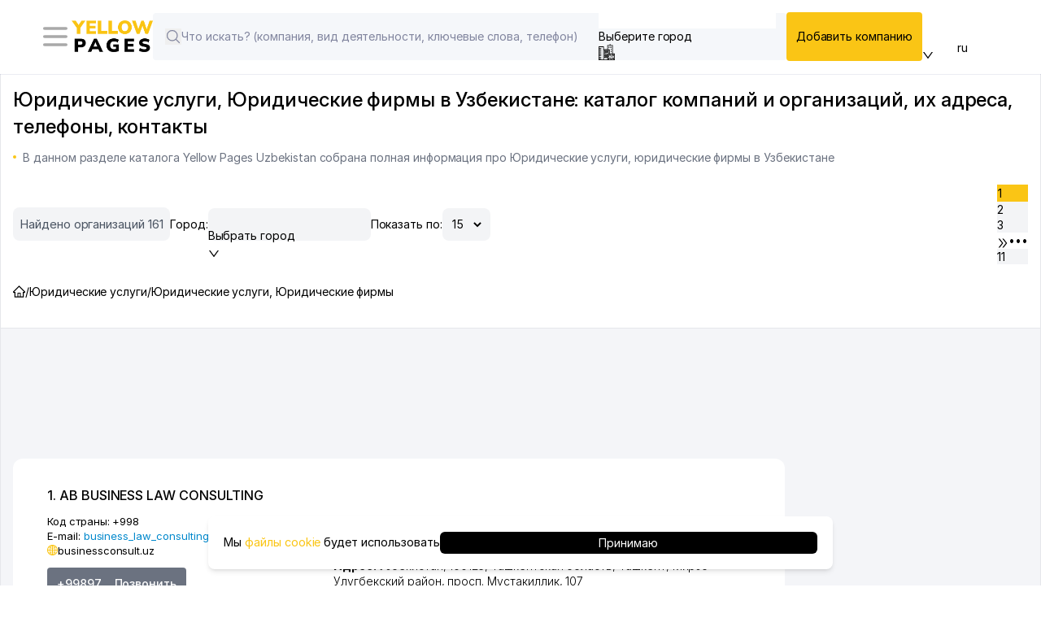

--- FILE ---
content_type: text/html;charset=utf-8
request_url: https://www.yellowpages.uz/rubrika/yuridicheskie-uslugi-yuridicheskie-firmy
body_size: 128941
content:
<!DOCTYPE html><html  lang="ru" data-capo=""><head><meta charset="utf-8">
<meta name="viewport" content="width=device-width, initial-scale=1">
<title>Юридические услуги, юридические фирмы в Узбекистане - каталог компаний и организаций, их адреса, телефоны, контакты Вы найдете в справочнике Yellow Pages Uzbekistan, Желтые Страницы Узбекистана.</title>
<script src="https://www.googletagmanager.com/gtag/js?id=G-ZQSVYHHHBJ" async></script>
<script src="https://yandex.ru/ads/system/context.js" async></script>
<script src="https://api-maps.yandex.ru/2.1/?apikey=91d56b6e-62d0-4b0b-b29f-0d578735403d&lang=en_US" async></script>
<style>@import url("https://fonts.googleapis.com/css2?family=Inter:ital,opsz,wght@0,14..32,100..900;1,14..32,100..900&display=swap");.main-page{height:100vh}.custom-container{margin:auto;padding:0 15px}@media (min-width:1400px){.custom-container{max-width:1330px}}*,:after,:before{--tw-border-spacing-x:0;--tw-border-spacing-y:0;--tw-translate-x:0;--tw-translate-y:0;--tw-rotate:0;--tw-skew-x:0;--tw-skew-y:0;--tw-scale-x:1;--tw-scale-y:1;--tw-pan-x: ;--tw-pan-y: ;--tw-pinch-zoom: ;--tw-scroll-snap-strictness:proximity;--tw-gradient-from-position: ;--tw-gradient-via-position: ;--tw-gradient-to-position: ;--tw-ordinal: ;--tw-slashed-zero: ;--tw-numeric-figure: ;--tw-numeric-spacing: ;--tw-numeric-fraction: ;--tw-ring-inset: ;--tw-ring-offset-width:0px;--tw-ring-offset-color:#fff;--tw-ring-color:rgba(59,130,246,.5);--tw-ring-offset-shadow:0 0 #0000;--tw-ring-shadow:0 0 #0000;--tw-shadow:0 0 #0000;--tw-shadow-colored:0 0 #0000;--tw-blur: ;--tw-brightness: ;--tw-contrast: ;--tw-grayscale: ;--tw-hue-rotate: ;--tw-invert: ;--tw-saturate: ;--tw-sepia: ;--tw-drop-shadow: ;--tw-backdrop-blur: ;--tw-backdrop-brightness: ;--tw-backdrop-contrast: ;--tw-backdrop-grayscale: ;--tw-backdrop-hue-rotate: ;--tw-backdrop-invert: ;--tw-backdrop-opacity: ;--tw-backdrop-saturate: ;--tw-backdrop-sepia: ;--tw-contain-size: ;--tw-contain-layout: ;--tw-contain-paint: ;--tw-contain-style: }::backdrop{--tw-border-spacing-x:0;--tw-border-spacing-y:0;--tw-translate-x:0;--tw-translate-y:0;--tw-rotate:0;--tw-skew-x:0;--tw-skew-y:0;--tw-scale-x:1;--tw-scale-y:1;--tw-pan-x: ;--tw-pan-y: ;--tw-pinch-zoom: ;--tw-scroll-snap-strictness:proximity;--tw-gradient-from-position: ;--tw-gradient-via-position: ;--tw-gradient-to-position: ;--tw-ordinal: ;--tw-slashed-zero: ;--tw-numeric-figure: ;--tw-numeric-spacing: ;--tw-numeric-fraction: ;--tw-ring-inset: ;--tw-ring-offset-width:0px;--tw-ring-offset-color:#fff;--tw-ring-color:rgba(59,130,246,.5);--tw-ring-offset-shadow:0 0 #0000;--tw-ring-shadow:0 0 #0000;--tw-shadow:0 0 #0000;--tw-shadow-colored:0 0 #0000;--tw-blur: ;--tw-brightness: ;--tw-contrast: ;--tw-grayscale: ;--tw-hue-rotate: ;--tw-invert: ;--tw-saturate: ;--tw-sepia: ;--tw-drop-shadow: ;--tw-backdrop-blur: ;--tw-backdrop-brightness: ;--tw-backdrop-contrast: ;--tw-backdrop-grayscale: ;--tw-backdrop-hue-rotate: ;--tw-backdrop-invert: ;--tw-backdrop-opacity: ;--tw-backdrop-saturate: ;--tw-backdrop-sepia: ;--tw-contain-size: ;--tw-contain-layout: ;--tw-contain-paint: ;--tw-contain-style: }

/*! tailwindcss v3.4.14 | MIT License | https://tailwindcss.com*/*,:after,:before{border:0 solid #e5e7eb;box-sizing:border-box}:after,:before{--tw-content:""}:host,html{line-height:1.5;-webkit-text-size-adjust:100%;font-family:Inter,sans-serif;font-feature-settings:normal;font-variation-settings:normal;-moz-tab-size:4;-o-tab-size:4;tab-size:4;-webkit-tap-highlight-color:transparent}body{line-height:inherit;margin:0}hr{border-top-width:1px;color:inherit;height:0}abbr:where([title]){-webkit-text-decoration:underline dotted;text-decoration:underline dotted}h1,h2,h3,h4,h5,h6{font-size:inherit;font-weight:inherit}a{color:inherit;text-decoration:inherit}b,strong{font-weight:bolder}code,kbd,pre,samp{font-family:ui-monospace,SFMono-Regular,Menlo,Monaco,Consolas,Liberation Mono,Courier New,monospace;font-feature-settings:normal;font-size:1em;font-variation-settings:normal}small{font-size:80%}sub,sup{font-size:75%;line-height:0;position:relative;vertical-align:baseline}sub{bottom:-.25em}sup{top:-.5em}table{border-collapse:collapse;border-color:inherit;text-indent:0}button,input,optgroup,select,textarea{color:inherit;font-family:inherit;font-feature-settings:inherit;font-size:100%;font-variation-settings:inherit;font-weight:inherit;letter-spacing:inherit;line-height:inherit;margin:0;padding:0}button,select{text-transform:none}button,input:where([type=button]),input:where([type=reset]),input:where([type=submit]){-webkit-appearance:button;background-color:transparent;background-image:none}:-moz-focusring{outline:auto}:-moz-ui-invalid{box-shadow:none}progress{vertical-align:baseline}::-webkit-inner-spin-button,::-webkit-outer-spin-button{height:auto}[type=search]{-webkit-appearance:textfield;outline-offset:-2px}::-webkit-search-decoration{-webkit-appearance:none}::-webkit-file-upload-button{-webkit-appearance:button;font:inherit}summary{display:list-item}blockquote,dd,dl,figure,h1,h2,h3,h4,h5,h6,hr,p,pre{margin:0}fieldset{margin:0}fieldset,legend{padding:0}menu,ol,ul{list-style:none;margin:0;padding:0}dialog{padding:0}textarea{resize:vertical}input::-moz-placeholder,textarea::-moz-placeholder{color:#9ca3af;opacity:1}input::placeholder,textarea::placeholder{color:#9ca3af;opacity:1}[role=button],button{cursor:pointer}:disabled{cursor:default}audio,canvas,embed,iframe,img,object,svg,video{display:block;vertical-align:middle}img,video{height:auto;max-width:100%}[hidden]:where(:not([hidden=until-found])){display:none}@font-face{font-family:Inter;font-style:normal;font-weight:400;src:url(/_nuxt/Inter-Regular.B0QUfDW0.woff2) format("woff2")}.\!container{width:100%!important}.container{width:100%}@media (min-width:640px){.\!container{max-width:640px!important}.container{max-width:640px}}@media (min-width:768px){.\!container{max-width:768px!important}.container{max-width:768px}}@media (min-width:1024px){.\!container{max-width:1024px!important}.container{max-width:1024px}}@media (min-width:1280px){.\!container{max-width:1280px!important}.container{max-width:1280px}}@media (min-width:1536px){.\!container{max-width:1536px!important}.container{max-width:1536px}}.pointer-events-none{pointer-events:none}.visible{visibility:visible}.collapse{visibility:collapse}.fixed{position:fixed}.absolute{position:absolute}.relative{position:relative}.sticky{position:sticky}.bottom-0{bottom:0}.bottom-\[10px\]{bottom:10px}.left-0{left:0}.left-1\/2{left:50%}.left-\[55px\]{left:55px}.right-0{right:0}.right-\[-30px\]{right:-30px}.right-\[10px\]{right:10px}.top-1{top:.25rem}.top-24{top:6rem}.top-\[-15px\]{top:-15px}.top-\[150px\]{top:150px}.top-\[45px\]{top:45px}.top-\[50px\]{top:50px}.top-\[56px\]{top:56px}.top-\[70px\]{top:70px}.top-\[80px\]{top:80px}.top-\[95px\]{top:95px}.z-50{z-index:50}.z-\[10000\]{z-index:10000}.z-\[10\]{z-index:10}.z-\[1\]{z-index:1}.z-\[20\]{z-index:20}.z-\[5\]{z-index:5}.z-\[999\]{z-index:999}.order-1{order:1}.order-2{order:2}.col-span-1{grid-column:span 1/span 1}.mx-0{margin-left:0;margin-right:0}.mx-12{margin-left:3rem;margin-right:3rem}.mx-3{margin-left:.75rem;margin-right:.75rem}.my-0\.5{margin-bottom:.125rem;margin-top:.125rem}.my-1{margin-bottom:.25rem;margin-top:.25rem}.my-10{margin-bottom:2.5rem;margin-top:2.5rem}.my-2{margin-bottom:.5rem;margin-top:.5rem}.my-3{margin-bottom:.75rem;margin-top:.75rem}.my-4{margin-bottom:1rem;margin-top:1rem}.my-6{margin-bottom:1.5rem;margin-top:1.5rem}.my-\[10px\]{margin-bottom:10px;margin-top:10px}.mb-0{margin-bottom:0}.mb-0\.5{margin-bottom:.125rem}.mb-1{margin-bottom:.25rem}.mb-12{margin-bottom:3rem}.mb-2{margin-bottom:.5rem}.mb-3{margin-bottom:.75rem}.mb-4{margin-bottom:1rem}.mb-5{margin-bottom:1.25rem}.mb-6{margin-bottom:1.5rem}.mb-\[10px\]{margin-bottom:10px}.mb-\[12px\]{margin-bottom:12px}.mb-\[18px\]{margin-bottom:18px}.ml-0{margin-left:0}.ml-1{margin-left:.25rem}.ml-2{margin-left:.5rem}.ml-5{margin-left:1.25rem}.ml-\[20px\]{margin-left:20px}.ml-auto{margin-left:auto}.mr-2{margin-right:.5rem}.mr-8{margin-right:2rem}.mt-0{margin-top:0}.mt-0\.5{margin-top:.125rem}.mt-1{margin-top:.25rem}.mt-1\.5{margin-top:.375rem}.mt-12{margin-top:3rem}.mt-14{margin-top:3.5rem}.mt-2{margin-top:.5rem}.mt-3{margin-top:.75rem}.mt-4{margin-top:1rem}.mt-5{margin-top:1.25rem}.mt-6{margin-top:1.5rem}.mt-8{margin-top:2rem}.mt-\[10px\]{margin-top:10px}.mt-\[15px\]{margin-top:15px}.mt-auto{margin-top:auto}.line-clamp-5{display:-webkit-box;overflow:hidden;-webkit-box-orient:vertical;-webkit-line-clamp:5}.block{display:block}.inline-block{display:inline-block}.flex{display:flex}.table{display:table}.grid{display:grid}.hidden{display:none}.h-\[100px\]{height:100px}.h-\[120px\]{height:120px}.h-\[125px\]{height:125px}.h-\[15px\]{height:15px}.h-\[16px\]{height:16px}.h-\[175px\]{height:175px}.h-\[20px\]{height:20px}.h-\[22px\]{height:22px}.h-\[250px\]{height:250px}.h-\[25px\]{height:25px}.h-\[300px\]{height:300px}.h-\[350px\]{height:350px}.h-\[400px\]{height:400px}.h-\[40px\]{height:40px}.h-\[500px\]{height:500px}.h-\[90px\]{height:90px}.h-full{height:100%}.max-h-\[168px\]{max-height:168px}.max-h-\[200px\]{max-height:200px}.max-h-\[250px\]{max-height:250px}.max-h-\[25px\]{max-height:25px}.max-h-\[267px\]{max-height:267px}.max-h-\[400px\]{max-height:400px}.max-h-\[40px\]{max-height:40px}.max-h-\[500px\]{max-height:500px}.max-h-\[600px\]{max-height:600px}.min-h-\[120px\]{min-height:120px}.min-h-\[150px\]{min-height:150px}.min-h-\[20px\]{min-height:20px}.min-h-\[39px\]{min-height:39px}.min-h-\[400px\]{min-height:400px}.min-h-screen{min-height:100vh}.w-1\/2{width:50%}.w-\[150px\]{width:150px}.w-\[15px\]{width:15px}.w-\[16px\]{width:16px}.w-\[185px\]{width:185px}.w-\[200px\]{width:200px}.w-\[20px\]{width:20px}.w-\[250px\]{width:250px}.w-\[25px\]{width:25px}.w-\[40px\]{width:40px}.w-full{width:100%}.w-screen{width:100vw}.min-w-\[175px\]{min-width:175px}.min-w-\[220px\]{min-width:220px}.min-w-\[299px\]{min-width:299px}.min-w-\[300px\]{min-width:300px}.max-w-\[200px\]{max-width:200px}.max-w-\[20px\]{max-width:20px}.max-w-\[250px\]{max-width:250px}.max-w-\[267px\]{max-width:267px}.max-w-\[300px\]{max-width:300px}.max-w-\[400px\]{max-width:400px}.max-w-\[971px\]{max-width:971px}.flex-1{flex:1 1 0%}.flex-grow{flex-grow:1}.border-collapse{border-collapse:collapse}.-translate-x-1\/2{--tw-translate-x:-50%}.-translate-x-1\/2,.translate-x-\[-15px\]{transform:translate(var(--tw-translate-x),var(--tw-translate-y)) rotate(var(--tw-rotate)) skewX(var(--tw-skew-x)) skewY(var(--tw-skew-y)) scaleX(var(--tw-scale-x)) scaleY(var(--tw-scale-y))}.translate-x-\[-15px\]{--tw-translate-x:-15px}.rotate-\[270deg\]{--tw-rotate:270deg}.rotate-\[270deg\],.transform{transform:translate(var(--tw-translate-x),var(--tw-translate-y)) rotate(var(--tw-rotate)) skewX(var(--tw-skew-x)) skewY(var(--tw-skew-y)) scaleX(var(--tw-scale-x)) scaleY(var(--tw-scale-y))}.cursor-pointer{cursor:pointer}.resize{resize:both}.grid-cols-1{grid-template-columns:repeat(1,minmax(0,1fr))}.grid-cols-2{grid-template-columns:repeat(2,minmax(0,1fr))}.grid-cols-3{grid-template-columns:repeat(3,minmax(0,1fr))}.grid-cols-4{grid-template-columns:repeat(4,minmax(0,1fr))}.grid-rows-1{grid-template-rows:repeat(1,minmax(0,1fr))}.flex-col{flex-direction:column}.flex-wrap{flex-wrap:wrap}.items-start{align-items:flex-start}.items-end{align-items:flex-end}.items-center{align-items:center}.justify-start{justify-content:flex-start}.justify-end{justify-content:flex-end}.justify-center{justify-content:center}.justify-between{justify-content:space-between}.gap-0{gap:0}.gap-0\.5{gap:.125rem}.gap-1{gap:.25rem}.gap-12{gap:3rem}.gap-2{gap:.5rem}.gap-3{gap:.75rem}.gap-4{gap:1rem}.gap-5{gap:1.25rem}.gap-6{gap:1.5rem}.gap-\[10px\]{gap:10px}.gap-\[12px\]{gap:12px}.gap-\[15px\]{gap:15px}.gap-\[20px\]{gap:20px}.gap-\[28px\]{gap:28px}.gap-\[30px\]{gap:30px}.gap-\[35px\]{gap:35px}.gap-\[3px\]{gap:3px}.gap-\[5px\]{gap:5px}.gap-x-12{-moz-column-gap:3rem;column-gap:3rem}.gap-y-1\.5{row-gap:.375rem}.gap-y-4{row-gap:1rem}.overflow-hidden{overflow:hidden}.overflow-scroll{overflow:scroll}.overflow-x-auto{overflow-x:auto}.overflow-x-hidden{overflow-x:hidden}.overflow-y-scroll{overflow-y:scroll}.truncate{overflow:hidden;text-overflow:ellipsis;white-space:nowrap}.whitespace-pre-line{white-space:pre-line}.text-nowrap{text-wrap:nowrap}.rounded{border-radius:.25rem}.rounded-\[0px\]{border-radius:0}.rounded-\[20px\]{border-radius:20px}.rounded-\[30px\]{border-radius:30px}.rounded-\[4px\]{border-radius:4px}.rounded-\[50\%\]{border-radius:50%}.rounded-\[6px\]{border-radius:6px}.rounded-lg{border-radius:.5rem}.rounded-md{border-radius:.375rem}.rounded-none{border-radius:0}.rounded-xl{border-radius:.75rem}.border{border-width:1px}.border-2{border-width:2px}.border-b,.border-b-\[1px\]{border-bottom-width:1px}.border-l{border-left-width:1px}.border-l-0{border-left-width:0}.border-r{border-right-width:1px}.border-t{border-top-width:1px}.border-t-0{border-top-width:0}.border-none{border-style:none}.border-\[\#FAC515\]{--tw-border-opacity:1;border-color:rgb(250 197 21/var(--tw-border-opacity))}.border-\[\#f5f7fa\]{--tw-border-opacity:1;border-color:rgb(245 247 250/var(--tw-border-opacity))}.border-gray-300{--tw-border-opacity:1;border-color:rgb(209 213 219/var(--tw-border-opacity))}.border-transparent{border-color:transparent}.border-b-white{--tw-border-opacity:1;border-bottom-color:rgb(255 255 255/var(--tw-border-opacity))}.bg-\[\#000\]{--tw-bg-opacity:1;background-color:rgb(0 0 0/var(--tw-bg-opacity))}.bg-\[\#00a436\]{--tw-bg-opacity:1;background-color:rgb(0 164 54/var(--tw-bg-opacity))}.bg-\[\#6B7280\]{--tw-bg-opacity:1;background-color:rgb(107 114 128/var(--tw-bg-opacity))}.bg-\[\#EBE3F5\]{--tw-bg-opacity:1;background-color:rgb(235 227 245/var(--tw-bg-opacity))}.bg-\[\#EDF3F7\]{--tw-bg-opacity:1;background-color:rgb(237 243 247/var(--tw-bg-opacity))}.bg-\[\#F0F2F9\]{--tw-bg-opacity:1;background-color:rgb(240 242 249/var(--tw-bg-opacity))}.bg-\[\#FAC515\]{--tw-bg-opacity:1;background-color:rgb(250 197 21/var(--tw-bg-opacity))}.bg-\[\#f4f5f8\]{--tw-bg-opacity:1;background-color:rgb(244 245 248/var(--tw-bg-opacity))}.bg-\[\#f5f7fa\]{--tw-bg-opacity:1;background-color:rgb(245 247 250/var(--tw-bg-opacity))}.bg-\[\#fff\]{--tw-bg-opacity:1;background-color:rgb(255 255 255/var(--tw-bg-opacity))}.bg-black{--tw-bg-opacity:1;background-color:rgb(0 0 0/var(--tw-bg-opacity))}.bg-gray-100{--tw-bg-opacity:1;background-color:rgb(243 244 246/var(--tw-bg-opacity))}.bg-gray-200{--tw-bg-opacity:1;background-color:rgb(229 231 235/var(--tw-bg-opacity))}.bg-gray-400{--tw-bg-opacity:1;background-color:rgb(156 163 175/var(--tw-bg-opacity))}.bg-transparent{background-color:transparent}.bg-white{--tw-bg-opacity:1;background-color:rgb(255 255 255/var(--tw-bg-opacity))}.bg-cover{background-size:cover}.object-contain{-o-object-fit:contain;object-fit:contain}.object-cover{-o-object-fit:cover;object-fit:cover}.p-0{padding:0}.p-0\.5{padding:.125rem}.p-1{padding:.25rem}.p-2{padding:.5rem}.p-4{padding:1rem}.p-\[20px\]{padding:20px}.p-\[25px\]{padding:25px}.px-1{padding-left:.25rem;padding-right:.25rem}.px-2{padding-left:.5rem;padding-right:.5rem}.px-24{padding-left:6rem;padding-right:6rem}.px-3{padding-left:.75rem;padding-right:.75rem}.px-4{padding-left:1rem;padding-right:1rem}.px-\[10px\]{padding-left:10px;padding-right:10px}.px-\[20px\]{padding-left:20px;padding-right:20px}.px-\[30px\]{padding-left:30px;padding-right:30px}.px-\[8px\]{padding-left:8px;padding-right:8px}.py-0\.5{padding-bottom:.125rem;padding-top:.125rem}.py-1{padding-bottom:.25rem;padding-top:.25rem}.py-2{padding-bottom:.5rem;padding-top:.5rem}.py-2\.5{padding-bottom:.625rem;padding-top:.625rem}.py-3{padding-bottom:.75rem;padding-top:.75rem}.py-8{padding-bottom:2rem;padding-top:2rem}.py-\[10px\]{padding-bottom:10px;padding-top:10px}.py-\[20px\]{padding-bottom:20px;padding-top:20px}.py-\[2px\]{padding-bottom:2px;padding-top:2px}.py-\[30px\]{padding-bottom:30px;padding-top:30px}.py-\[35px\]{padding-bottom:35px;padding-top:35px}.pb-1{padding-bottom:.25rem}.pb-2{padding-bottom:.5rem}.pb-4{padding-bottom:1rem}.pb-5{padding-bottom:1.25rem}.pl-1{padding-left:.25rem}.pl-2{padding-left:.5rem}.pl-3{padding-left:.75rem}.pl-\[50px\]{padding-left:50px}.pr-\[10px\]{padding-right:10px}.pr-\[16\%\]{padding-right:16%}.pt-0{padding-top:0}.pt-1{padding-top:.25rem}.pt-\[12px\]{padding-top:12px}.pt-\[70px\]{padding-top:70px}.text-left{text-align:left}.text-center{text-align:center}.text-start{text-align:start}.text-\[0\.9rem\]{font-size:.9rem}.text-\[10px\]{font-size:10px}.text-\[12px\]{font-size:12px}.text-\[13px\]{font-size:13px}.text-\[14px\]{font-size:14px}.text-\[15px\]{font-size:15px}.text-\[16px\]{font-size:16px}.text-\[17px\]{font-size:17px}.text-\[18px\]{font-size:18px}.text-\[20px\]{font-size:20px}.text-\[24px\]{font-size:24px}.text-\[28px\]{font-size:28px}.text-\[32px\]{font-size:32px}.text-\[8px\]{font-size:8px}.text-base{font-size:1rem;line-height:1.5rem}.text-lg{font-size:1.125rem;line-height:1.75rem}.text-sm{font-size:.875rem;line-height:1.25rem}.text-xl{font-size:1.25rem;line-height:1.75rem}.font-\[300\]{font-weight:300}.font-\[500\]{font-weight:500}.font-\[600\]{font-weight:600}.font-bold{font-weight:700}.font-light{font-weight:300}.font-medium{font-weight:500}.font-normal{font-weight:400}.font-semibold{font-weight:600}.uppercase{text-transform:uppercase}.lowercase{text-transform:lowercase}.italic{font-style:italic}.leading-\[1\.2rem\]{line-height:1.2rem}.leading-tight{line-height:1.25}.text-\[\#000\]{--tw-text-opacity:1;color:rgb(0 0 0/var(--tw-text-opacity))}.text-\[\#0088CC\]{--tw-text-opacity:1;color:rgb(0 136 204/var(--tw-text-opacity))}.text-\[\#2c2d36\]{--tw-text-opacity:1;color:rgb(44 45 54/var(--tw-text-opacity))}.text-\[\#6339f5\]{--tw-text-opacity:1;color:rgb(99 57 245/var(--tw-text-opacity))}.text-\[\#6B7280\]{--tw-text-opacity:1;color:rgb(107 114 128/var(--tw-text-opacity))}.text-\[\#778899\]{--tw-text-opacity:1;color:rgb(119 136 153/var(--tw-text-opacity))}.text-\[\#82869f\]{--tw-text-opacity:1;color:rgb(130 134 159/var(--tw-text-opacity))}.text-\[\#8b8b98\]{--tw-text-opacity:1;color:rgb(139 139 152/var(--tw-text-opacity))}.text-\[\#FAC515\]{--tw-text-opacity:1;color:rgb(250 197 21/var(--tw-text-opacity))}.text-\[\#bbbcc4\]{--tw-text-opacity:1;color:rgb(187 188 196/var(--tw-text-opacity))}.text-amber-400{--tw-text-opacity:1;color:rgb(251 191 36/var(--tw-text-opacity))}.text-black{--tw-text-opacity:1;color:rgb(0 0 0/var(--tw-text-opacity))}.text-blue-400{--tw-text-opacity:1;color:rgb(96 165 250/var(--tw-text-opacity))}.text-blue-500{--tw-text-opacity:1;color:rgb(59 130 246/var(--tw-text-opacity))}.text-gray-300{--tw-text-opacity:1;color:rgb(209 213 219/var(--tw-text-opacity))}.text-gray-400{--tw-text-opacity:1;color:rgb(156 163 175/var(--tw-text-opacity))}.text-gray-500{--tw-text-opacity:1;color:rgb(107 114 128/var(--tw-text-opacity))}.text-gray-600{--tw-text-opacity:1;color:rgb(75 85 99/var(--tw-text-opacity))}.text-gray-700{--tw-text-opacity:1;color:rgb(55 65 81/var(--tw-text-opacity))}.text-gray-800{--tw-text-opacity:1;color:rgb(31 41 55/var(--tw-text-opacity))}.text-white{--tw-text-opacity:1;color:rgb(255 255 255/var(--tw-text-opacity))}.text-yellow-500{--tw-text-opacity:1;color:rgb(234 179 8/var(--tw-text-opacity))}.underline{text-decoration-line:underline}.opacity-0{opacity:0}.opacity-100{opacity:1}.opacity-20{opacity:.2}.opacity-30{opacity:.3}.opacity-50{opacity:.5}.shadow-\[0px_0px_12px_gray\]{--tw-shadow:0px 0px 12px gray;--tw-shadow-colored:0px 0px 12px var(--tw-shadow-color)}.shadow-\[0px_0px_12px_gray\],.shadow-md{box-shadow:var(--tw-ring-offset-shadow,0 0 #0000),var(--tw-ring-shadow,0 0 #0000),var(--tw-shadow)}.shadow-md{--tw-shadow:0 4px 6px -1px rgba(0,0,0,.1),0 2px 4px -2px rgba(0,0,0,.1);--tw-shadow-colored:0 4px 6px -1px var(--tw-shadow-color),0 2px 4px -2px var(--tw-shadow-color)}.outline-none{outline:2px solid transparent;outline-offset:2px}.outline{outline-style:solid}.outline-0{outline-width:0}.filter{filter:var(--tw-blur) var(--tw-brightness) var(--tw-contrast) var(--tw-grayscale) var(--tw-hue-rotate) var(--tw-invert) var(--tw-saturate) var(--tw-sepia) var(--tw-drop-shadow)}.transition{transition-duration:.15s;transition-property:color,background-color,border-color,text-decoration-color,fill,stroke,opacity,box-shadow,transform,filter,-webkit-backdrop-filter;transition-property:color,background-color,border-color,text-decoration-color,fill,stroke,opacity,box-shadow,transform,filter,backdrop-filter;transition-property:color,background-color,border-color,text-decoration-color,fill,stroke,opacity,box-shadow,transform,filter,backdrop-filter,-webkit-backdrop-filter;transition-timing-function:cubic-bezier(.4,0,.2,1)}.transition-all{transition-duration:.15s;transition-property:all;transition-timing-function:cubic-bezier(.4,0,.2,1)}.duration-500{transition-duration:.5s}.ease-in-out{transition-timing-function:cubic-bezier(.4,0,.2,1)}.loading-rotate{animation:loading 1s ease-in-out infinite}@keyframes loading{0%{opacity:80%;transform:rotate(180deg)}to{opacity:100%;transform:rotate(0)}}.fade-enter-active,.fade-leave-active{transition:opacity .25s ease}.fade-enter-from,.fade-leave-to{opacity:0}body{background:#fff;color:#000;cursor:default;font-family:Inter,sans-serif;font-size:14px;height:100%;letter-spacing:-.05px;line-height:1.4;margin:0 auto;scroll-behavior:smooth;width:100%}*{box-sizing:border-box;-webkit-box-sizing:border-box;-moz-box-sizing:border-box;padding:0}*,p{margin:0}p{text-align:start}.skeleton-box{animation:pulse 1.5s ease-in-out infinite;background-color:#e0e0e0;border-radius:4px;position:relative;transition:all .3s ease}.skeleton-box:after,.skeleton-box:before{bottom:0;content:"";left:0;position:absolute;right:0;top:0}.skeleton-box:before{background-color:#e0e0e0;border-radius:4px}.skeleton-box:after{animation:shimmer 2s infinite;background-image:linear-gradient(90deg,hsla(0,0%,100%,0),hsla(0,0%,100%,.2) 20%,hsla(0,0%,100%,.5) 60%,hsla(0,0%,100%,0));transform:translateX(-100%)}@keyframes shimmer{0%{background-position:-100% 0}to{background-position:100% 0}}@keyframes pulse{0%{background-color:#e0e0e0;opacity:.5}50%{background-color:#f0f0f0;opacity:1}to{background-color:#e0e0e0;opacity:.5}}.last\:border-b-0:last-child{border-bottom-width:0}.hover\:scale-105:hover{--tw-scale-x:1.05;--tw-scale-y:1.05}.hover\:scale-105:hover,.hover\:scale-\[1\.1\]:hover{transform:translate(var(--tw-translate-x),var(--tw-translate-y)) rotate(var(--tw-rotate)) skewX(var(--tw-skew-x)) skewY(var(--tw-skew-y)) scaleX(var(--tw-scale-x)) scaleY(var(--tw-scale-y))}.hover\:scale-\[1\.1\]:hover{--tw-scale-x:1.1;--tw-scale-y:1.1}.hover\:bg-\[\#FAC515\]:hover{--tw-bg-opacity:1;background-color:rgb(250 197 21/var(--tw-bg-opacity))}.hover\:text-\[\#000\]:hover{--tw-text-opacity:1;color:rgb(0 0 0/var(--tw-text-opacity))}.hover\:text-\[\#0973A8\]:hover{--tw-text-opacity:1;color:rgb(9 115 168/var(--tw-text-opacity))}.hover\:text-\[\#6339f5\]:hover{--tw-text-opacity:1;color:rgb(99 57 245/var(--tw-text-opacity))}.hover\:text-\[\#FAC515\]:hover{--tw-text-opacity:1;color:rgb(250 197 21/var(--tw-text-opacity))}.hover\:text-black:hover{--tw-text-opacity:1;color:rgb(0 0 0/var(--tw-text-opacity))}.hover\:text-blue-400:hover{--tw-text-opacity:1;color:rgb(96 165 250/var(--tw-text-opacity))}.hover\:text-blue-500:hover{--tw-text-opacity:1;color:rgb(59 130 246/var(--tw-text-opacity))}.hover\:underline:hover{text-decoration-line:underline}.focus\:border-blue-500:focus{--tw-border-opacity:1;border-color:rgb(59 130 246/var(--tw-border-opacity))}.focus\:ring-blue-500:focus{--tw-ring-opacity:1;--tw-ring-color:rgb(59 130 246/var(--tw-ring-opacity))}.prose-h2\:mb-3 :is(:where(h2):not(:where([class~=not-prose],[class~=not-prose] *))){margin-bottom:.75rem}.prose-h2\:text-\[18px\] :is(:where(h2):not(:where([class~=not-prose],[class~=not-prose] *))){font-size:18px}.prose-h2\:text-\[20px\] :is(:where(h2):not(:where([class~=not-prose],[class~=not-prose] *))){font-size:20px}.prose-p\:text-\[12px\] :is(:where(p):not(:where([class~=not-prose],[class~=not-prose] *))){font-size:12px}.prose-p\:font-light :is(:where(p):not(:where([class~=not-prose],[class~=not-prose] *))){font-weight:300}.prose-p\:hover\:underline:hover :is(:where(p):not(:where([class~=not-prose],[class~=not-prose] *))){text-decoration-line:underline}.prose-a\:text-\[\#0088CC\] :is(:where(a):not(:where([class~=not-prose],[class~=not-prose] *))){--tw-text-opacity:1;color:rgb(0 136 204/var(--tw-text-opacity))}.prose-a\:text-blue-500 :is(:where(a):not(:where([class~=not-prose],[class~=not-prose] *))){--tw-text-opacity:1;color:rgb(59 130 246/var(--tw-text-opacity))}.hover\:prose-a\:underline :is(:where(a):not(:where([class~=not-prose],[class~=not-prose] *))):hover{text-decoration-line:underline}.prose-a\:hover\:underline:hover :is(:where(a):not(:where([class~=not-prose],[class~=not-prose] *))){text-decoration-line:underline}.prose-ul\:list-disc :is(:where(ul):not(:where([class~=not-prose],[class~=not-prose] *))){list-style-type:disc}.prose-ul\:text-\[12px\] :is(:where(ul):not(:where([class~=not-prose],[class~=not-prose] *))){font-size:12px}.prose-li\:ml-4 :is(:where(li):not(:where([class~=not-prose],[class~=not-prose] *))){margin-left:1rem}.prose-li\:py-1 :is(:where(li):not(:where([class~=not-prose],[class~=not-prose] *))){padding-bottom:.25rem;padding-top:.25rem}@media (min-width:640px){.sm\:col-span-2{grid-column:span 2/span 2}.sm\:col-span-3{grid-column:span 3/span 3}.sm\:mb-0{margin-bottom:0}.sm\:mt-3{margin-top:.75rem}.sm\:block{display:block}.sm\:hidden{display:none}.sm\:w-full{width:100%}.sm\:flex-1{flex:1 1 0%}.sm\:grid-cols-2{grid-template-columns:repeat(2,minmax(0,1fr))}.sm\:flex-row{flex-direction:row}.sm\:gap-4{gap:1rem}.sm\:overflow-x-visible{overflow-x:visible}.sm\:p-0{padding:0}.sm\:text-\[10px\]{font-size:10px}.sm\:text-\[13px\]{font-size:13px}.sm\:text-\[16px\]{font-size:16px}.sm\:text-lg{font-size:1.125rem;line-height:1.75rem}}@media (min-width:768px){.md\:order-1{order:1}.md\:mx-6{margin-left:1.5rem;margin-right:1.5rem}.md\:ml-\[20px\]{margin-left:20px}.md\:mt-0{margin-top:0}.md\:block{display:block}.md\:flex{display:flex}.md\:hidden{display:none}.md\:w-1\/2{width:50%}.md\:w-auto{width:auto}.md\:max-w-none{max-width:none}.md\:grid-cols-2{grid-template-columns:repeat(2,minmax(0,1fr))}.md\:grid-cols-3{grid-template-columns:repeat(3,minmax(0,1fr))}.md\:flex-row{flex-direction:row}.md\:items-center{align-items:center}.md\:items-stretch{align-items:stretch}.md\:justify-start{justify-content:flex-start}.md\:gap-\[30px\]{gap:30px}.md\:border-l{border-left-width:1px}.md\:border-t{border-top-width:1px}.md\:p-\[20px\]{padding:20px}.md\:pt-\[20px\]{padding-top:20px}.md\:text-\[16px\]{font-size:16px}.md\:text-\[17px\]{font-size:17px}.md\:text-\[20px\]{font-size:20px}.md\:text-\[24px\]{font-size:24px}.md\:text-\[32px\]{font-size:32px}.md\:text-\[36px\]{font-size:36px}.md\:text-base{font-size:1rem;line-height:1.5rem}.md\:text-xl{font-size:1.25rem;line-height:1.75rem}}@media (min-width:1024px){.lg\:bottom-5{bottom:1.25rem}.lg\:order-1{order:1}.lg\:order-2{order:2}.lg\:mb-0{margin-bottom:0}.lg\:h-full{height:100%}.lg\:w-3\/5{width:60%}.lg\:w-auto{width:auto}.lg\:w-full{width:100%}.lg\:grid-cols-2{grid-template-columns:repeat(2,minmax(0,1fr))}.lg\:grid-cols-3{grid-template-columns:repeat(3,minmax(0,1fr))}.lg\:grid-cols-4{grid-template-columns:repeat(4,minmax(0,1fr))}.lg\:grid-cols-5{grid-template-columns:repeat(5,minmax(0,1fr))}.lg\:flex-row{flex-direction:row}.lg\:gap-\[0px\]{gap:0}.lg\:gap-\[30px\]{gap:30px}.lg\:rounded-lg{border-radius:.5rem}.lg\:p-\[1\.2rem\]{padding:1.2rem}.lg\:px-\[40px\]{padding-left:40px;padding-right:40px}.lg\:py-\[32px\]{padding-bottom:32px;padding-top:32px}.lg\:text-\[18px\]{font-size:18px}.lg\:text-\[20px\]{font-size:20px}.lg\:text-\[32px\]{font-size:32px}.lg\:font-\[400\]{font-weight:400}.lg\:leading-\[1\.3rem\]{line-height:1.3rem}.lg\:shadow-md{--tw-shadow:0 4px 6px -1px rgba(0,0,0,.1),0 2px 4px -2px rgba(0,0,0,.1);--tw-shadow-colored:0 4px 6px -1px var(--tw-shadow-color),0 2px 4px -2px var(--tw-shadow-color);box-shadow:var(--tw-ring-offset-shadow,0 0 #0000),var(--tw-ring-shadow,0 0 #0000),var(--tw-shadow)}.prose-h2\:lg\:text-\[24px\] :is(:where(h2):not(:where([class~=not-prose],[class~=not-prose] *))){font-size:24px}.prose-p\:lg\:text-\[15px\] :is(:where(p):not(:where([class~=not-prose],[class~=not-prose] *))){font-size:15px}.prose-ul\:lg\:text-\[15px\] :is(:where(ul):not(:where([class~=not-prose],[class~=not-prose] *))){font-size:15px}}@media (min-width:1280px){.xl\:block{display:block}.xl\:justify-between{justify-content:space-between}}</style>
<style>:root{--toastify-color-light:#fff;--toastify-color-dark:#121212;--toastify-color-info:#3498db;--toastify-color-success:#07bc0c;--toastify-color-warning:#f1c40f;--toastify-color-error:#e74c3c;--toastify-color-transparent:#ffffffb3;--toastify-icon-color-info:var(--toastify-color-info);--toastify-icon-color-success:var(--toastify-color-success);--toastify-icon-color-warning:var(--toastify-color-warning);--toastify-icon-color-error:var(--toastify-color-error);--toastify-toast-width:320px;--toastify-toast-background:#fff;--toastify-toast-min-height:64px;--toastify-toast-max-height:800px;--toastify-font-family:sans-serif;--toastify-z-index:9999;--toastify-text-color-light:#757575;--toastify-text-color-dark:#fff;--toastify-text-color-info:#fff;--toastify-text-color-success:#fff;--toastify-text-color-warning:#fff;--toastify-text-color-error:#fff;--toastify-spinner-color:#616161;--toastify-spinner-color-empty-area:#e0e0e0;--toastify-color-progress-light:linear-gradient(90deg,#4cd964,#5ac8fa,#007aff,#34aadc,#5856d6,#ff2d55);--toastify-color-progress-dark:#bb86fc;--toastify-color-progress-info:var(--toastify-color-info);--toastify-color-progress-success:var(--toastify-color-success);--toastify-color-progress-warning:var(--toastify-color-warning);--toastify-color-progress-error:var(--toastify-color-error);--toastify-color-progress-colored:#ddd}.Toastify__toast-container{box-sizing:border-box;color:#fff;padding:4px;position:fixed;transform:translate3d(0,0,var(--toastify-z-index) px);width:var(--toastify-toast-width);z-index:var(--toastify-z-index)}.Toastify__toast-container--top-left{left:1em;top:1em}.Toastify__toast-container--top-center{left:50%;top:1em;transform:translateX(-50%)}.Toastify__toast-container--top-right{right:1em;top:1em}.Toastify__toast-container--bottom-left{bottom:1em;left:1em}.Toastify__toast-container--bottom-center{bottom:1em;left:50%;transform:translateX(-50%)}.Toastify__toast-container--bottom-right{bottom:1em;right:1em}@media only screen and (max-width:480px){.Toastify__toast-container{left:0;margin:0;padding:0;width:100vw}.Toastify__toast-container--top-center,.Toastify__toast-container--top-left,.Toastify__toast-container--top-right{top:0;transform:translateX(0)}.Toastify__toast-container--bottom-center,.Toastify__toast-container--bottom-left,.Toastify__toast-container--bottom-right{bottom:0;transform:translateX(0)}.Toastify__toast-container--rtl{left:auto;right:0}}.Toastify__toast{border-radius:4px;box-shadow:0 1px 10px 0 #0000001a,0 2px 15px 0 #0000000d;box-sizing:border-box;cursor:pointer;direction:ltr;display:flex;font-family:var(--toastify-font-family);justify-content:space-between;margin-bottom:1rem;max-height:var(--toastify-toast-max-height);min-height:var(--toastify-toast-min-height);overflow:hidden;padding:8px;position:relative;z-index:0}.Toastify__toast--rtl{direction:rtl}.Toastify__toast-body{align-items:center;display:flex;flex:1 1 auto;margin:auto 0;padding:6px;white-space:pre-wrap}.Toastify__toast-body>div:last-child{flex:1}.Toastify__toast-icon{display:flex;flex-shrink:0;margin-inline-end:10px;width:20px}.Toastify--animate{animation-duration:.7s;animation-fill-mode:both}.Toastify--animate-icon{animation-duration:.3s;animation-fill-mode:both}@media only screen and (max-width:480px){.Toastify__toast{border-radius:0;margin-bottom:0}}.Toastify__toast-theme--dark{background:var(--toastify-color-dark);color:var(--toastify-text-color-dark)}.Toastify__toast-theme--colored.Toastify__toast--default,.Toastify__toast-theme--light{background:var(--toastify-color-light);color:var(--toastify-text-color-light)}.Toastify__toast-theme--colored.Toastify__toast--info{background:var(--toastify-color-info);color:var(--toastify-text-color-info)}.Toastify__toast-theme--colored.Toastify__toast--success{background:var(--toastify-color-success);color:var(--toastify-text-color-success)}.Toastify__toast-theme--colored.Toastify__toast--warning{background:var(--toastify-color-warning);color:var(--toastify-text-color-warning)}.Toastify__toast-theme--colored.Toastify__toast--error{background:var(--toastify-color-error);color:var(--toastify-text-color-error)}.Toastify__progress-bar-theme--light{background:var(--toastify-color-progress-light)}.Toastify__progress-bar-theme--dark{background:var(--toastify-color-progress-dark)}.Toastify__progress-bar--info{background:var(--toastify-color-progress-info)}.Toastify__progress-bar--success{background:var(--toastify-color-progress-success)}.Toastify__progress-bar--warning{background:var(--toastify-color-progress-warning)}.Toastify__progress-bar--error{background:var(--toastify-color-progress-error)}.Toastify__progress-bar-theme--colored.Toastify__progress-bar--default{background:var(--toastify-color-progress-colored)}.Toastify__progress-bar-theme--colored.Toastify__progress-bar--error,.Toastify__progress-bar-theme--colored.Toastify__progress-bar--info,.Toastify__progress-bar-theme--colored.Toastify__progress-bar--success,.Toastify__progress-bar-theme--colored.Toastify__progress-bar--warning{background:var(--toastify-color-transparent)}.Toastify__close-button{align-self:flex-start;background:#0000;border:none;color:#fff;cursor:pointer;opacity:.7;outline:none;padding:0;transition:.3s ease}.Toastify__close-button--light{color:#000;opacity:.3}.Toastify__close-button>svg{fill:currentcolor;height:16px;width:14px}.Toastify__close-button:focus,.Toastify__close-button:hover{opacity:1}@keyframes Toastify__trackProgress{0%{transform:scaleX(1)}to{transform:scaleX(0)}}.Toastify__progress-bar{bottom:0;height:5px;left:0;opacity:.7;position:absolute;transform-origin:left;width:100%;z-index:var(--toastify-z-index)}.Toastify__progress-bar--animated{animation:Toastify__trackProgress linear 1 forwards}.Toastify__progress-bar--controlled{transition:transform .2s}.Toastify__progress-bar--rtl{left:auto;right:0;transform-origin:right}.Toastify__spinner{animation:Toastify__spin .65s linear infinite;border:2px solid;border-color:var(--toastify-spinner-color-empty-area);border-radius:100%;border-right-color:var(--toastify-spinner-color);box-sizing:border-box;height:20px;width:20px}@keyframes Toastify__bounceInRight{0%,60%,75%,90%,to{animation-timing-function:cubic-bezier(.215,.61,.355,1)}0%{opacity:0;transform:translate3d(3000px,0,0)}60%{opacity:1;transform:translate3d(-25px,0,0)}75%{transform:translate3d(10px,0,0)}90%{transform:translate3d(-5px,0,0)}to{transform:none}}@keyframes Toastify__bounceOutRight{20%{opacity:1;transform:translate3d(-20px,0,0)}to{opacity:0;transform:translate3d(2000px,0,0)}}@keyframes Toastify__bounceInLeft{0%,60%,75%,90%,to{animation-timing-function:cubic-bezier(.215,.61,.355,1)}0%{opacity:0;transform:translate3d(-3000px,0,0)}60%{opacity:1;transform:translate3d(25px,0,0)}75%{transform:translate3d(-10px,0,0)}90%{transform:translate3d(5px,0,0)}to{transform:none}}@keyframes Toastify__bounceOutLeft{20%{opacity:1;transform:translate3d(20px,0,0)}to{opacity:0;transform:translate3d(-2000px,0,0)}}@keyframes Toastify__bounceInUp{0%,60%,75%,90%,to{animation-timing-function:cubic-bezier(.215,.61,.355,1)}0%{opacity:0;transform:translate3d(0,3000px,0)}60%{opacity:1;transform:translate3d(0,-20px,0)}75%{transform:translate3d(0,10px,0)}90%{transform:translate3d(0,-5px,0)}to{transform:translateZ(0)}}@keyframes Toastify__bounceOutUp{20%{transform:translate3d(0,-10px,0)}40%,45%{opacity:1;transform:translate3d(0,20px,0)}to{opacity:0;transform:translate3d(0,-2000px,0)}}@keyframes Toastify__bounceInDown{0%,60%,75%,90%,to{animation-timing-function:cubic-bezier(.215,.61,.355,1)}0%{opacity:0;transform:translate3d(0,-3000px,0)}60%{opacity:1;transform:translate3d(0,25px,0)}75%{transform:translate3d(0,-10px,0)}90%{transform:translate3d(0,5px,0)}to{transform:none}}@keyframes Toastify__bounceOutDown{20%{transform:translate3d(0,10px,0)}40%,45%{opacity:1;transform:translate3d(0,-20px,0)}to{opacity:0;transform:translate3d(0,2000px,0)}}.Toastify__bounce-enter--bottom-left,.Toastify__bounce-enter--top-left{animation-name:Toastify__bounceInLeft}.Toastify__bounce-enter--bottom-right,.Toastify__bounce-enter--top-right{animation-name:Toastify__bounceInRight}.Toastify__bounce-enter--top-center{animation-name:Toastify__bounceInDown}.Toastify__bounce-enter--bottom-center{animation-name:Toastify__bounceInUp}.Toastify__bounce-exit--bottom-left,.Toastify__bounce-exit--top-left{animation-name:Toastify__bounceOutLeft}.Toastify__bounce-exit--bottom-right,.Toastify__bounce-exit--top-right{animation-name:Toastify__bounceOutRight}.Toastify__bounce-exit--top-center{animation-name:Toastify__bounceOutUp}.Toastify__bounce-exit--bottom-center{animation-name:Toastify__bounceOutDown}@keyframes Toastify__none{0%,60%,75%,90%,to{animation-duration:0;animation-timing-function:none}0%{opacity:1;transform:translateZ(0)}to{transform:translateZ(0)}}.Toastify__none-enter--bottom-center,.Toastify__none-enter--bottom-left,.Toastify__none-enter--bottom-right,.Toastify__none-enter--top-center,.Toastify__none-enter--top-left,.Toastify__none-enter--top-right{animation-name:Toastify__none}@keyframes Toastify__zoomIn{0%{opacity:0;transform:scale3d(.3,.3,.3)}50%{opacity:1}}@keyframes Toastify__zoomOut{0%{opacity:1}50%{opacity:0;transform:scale3d(.3,.3,.3)}to{opacity:0}}.Toastify__zoom-enter{animation-name:Toastify__zoomIn}.Toastify__zoom-exit{animation-name:Toastify__zoomOut}@keyframes Toastify__flipIn{0%{animation-timing-function:ease-in;opacity:0;transform:perspective(400px) rotateX(90deg)}40%{animation-timing-function:ease-in;transform:perspective(400px) rotateX(-20deg)}60%{opacity:1;transform:perspective(400px) rotateX(10deg)}80%{transform:perspective(400px) rotateX(-5deg)}to{transform:perspective(400px)}}@keyframes Toastify__flipOut{0%{transform:perspective(400px)}30%{opacity:1;transform:perspective(400px) rotateX(-20deg)}to{opacity:0;transform:perspective(400px) rotateX(90deg)}}.Toastify__flip-enter{animation-name:Toastify__flipIn}.Toastify__flip-exit{animation-name:Toastify__flipOut}@keyframes Toastify__slideInRight{0%{transform:translate3d(110%,0,0);visibility:visible}to{transform:translateZ(0)}}@keyframes Toastify__slideInLeft{0%{transform:translate3d(-110%,0,0);visibility:visible}to{transform:translateZ(0)}}@keyframes Toastify__slideInUp{0%{transform:translate3d(0,110%,0);visibility:visible}to{transform:translateZ(0)}}@keyframes Toastify__slideInDown{0%{transform:translate3d(0,-110%,0);visibility:visible}to{transform:translateZ(0)}}@keyframes Toastify__slideOutRight{0%{transform:translateZ(0)}to{transform:translate3d(110%,0,0);visibility:hidden}}@keyframes Toastify__slideOutLeft{0%{transform:translateZ(0)}to{transform:translate3d(-110%,0,0);visibility:hidden}}@keyframes Toastify__slideOutDown{0%{transform:translateZ(0)}to{transform:translate3d(0,500px,0);visibility:hidden}}@keyframes Toastify__slideOutUp{0%{transform:translateZ(0)}to{transform:translate3d(0,-500px,0);visibility:hidden}}.Toastify__slide-enter--bottom-left,.Toastify__slide-enter--top-left{animation-name:Toastify__slideInLeft}.Toastify__slide-enter--bottom-right,.Toastify__slide-enter--top-right{animation-name:Toastify__slideInRight}.Toastify__slide-enter--top-center{animation-name:Toastify__slideInDown}.Toastify__slide-enter--bottom-center{animation-name:Toastify__slideInUp}.Toastify__slide-exit--bottom-left,.Toastify__slide-exit--top-left{animation-name:Toastify__slideOutLeft}.Toastify__slide-exit--bottom-right,.Toastify__slide-exit--top-right{animation-name:Toastify__slideOutRight}.Toastify__slide-exit--top-center{animation-name:Toastify__slideOutUp}.Toastify__slide-exit--bottom-center{animation-name:Toastify__slideOutDown}@keyframes Toastify__spin{0%{transform:rotate(0deg)}to{transform:rotate(1turn)}}</style>
<style>@font-face{font-family:swiper-icons;font-style:normal;font-weight:400;src:url("data:application/font-woff;charset=utf-8;base64, [base64]//wADZ2x5ZgAAAywAAADMAAAD2MHtryVoZWFkAAABbAAAADAAAAA2E2+eoWhoZWEAAAGcAAAAHwAAACQC9gDzaG10eAAAAigAAAAZAAAArgJkABFsb2NhAAAC0AAAAFoAAABaFQAUGG1heHAAAAG8AAAAHwAAACAAcABAbmFtZQAAA/gAAAE5AAACXvFdBwlwb3N0AAAFNAAAAGIAAACE5s74hXjaY2BkYGAAYpf5Hu/j+W2+MnAzMYDAzaX6QjD6/4//Bxj5GA8AuRwMYGkAPywL13jaY2BkYGA88P8Agx4j+/8fQDYfA1AEBWgDAIB2BOoAeNpjYGRgYNBh4GdgYgABEMnIABJzYNADCQAACWgAsQB42mNgYfzCOIGBlYGB0YcxjYGBwR1Kf2WQZGhhYGBiYGVmgAFGBiQQkOaawtDAoMBQxXjg/wEGPcYDDA4wNUA2CCgwsAAAO4EL6gAAeNpj2M0gyAACqxgGNWBkZ2D4/wMA+xkDdgAAAHjaY2BgYGaAYBkGRgYQiAHyGMF8FgYHIM3DwMHABGQrMOgyWDLEM1T9/w8UBfEMgLzE////P/5//f/V/xv+r4eaAAeMbAxwIUYmIMHEgKYAYjUcsDAwsLKxc3BycfPw8jEQA/[base64]/uznmfPFBNODM2K7MTQ45YEAZqGP81AmGGcF3iPqOop0r1SPTaTbVkfUe4HXj97wYE+yNwWYxwWu4v1ugWHgo3S1XdZEVqWM7ET0cfnLGxWfkgR42o2PvWrDMBSFj/IHLaF0zKjRgdiVMwScNRAoWUoH78Y2icB/yIY09An6AH2Bdu/UB+yxopYshQiEvnvu0dURgDt8QeC8PDw7Fpji3fEA4z/PEJ6YOB5hKh4dj3EvXhxPqH/SKUY3rJ7srZ4FZnh1PMAtPhwP6fl2PMJMPDgeQ4rY8YT6Gzao0eAEA409DuggmTnFnOcSCiEiLMgxCiTI6Cq5DZUd3Qmp10vO0LaLTd2cjN4fOumlc7lUYbSQcZFkutRG7g6JKZKy0RmdLY680CDnEJ+UMkpFFe1RN7nxdVpXrC4aTtnaurOnYercZg2YVmLN/d/gczfEimrE/fs/bOuq29Zmn8tloORaXgZgGa78yO9/cnXm2BpaGvq25Dv9S4E9+5SIc9PqupJKhYFSSl47+Qcr1mYNAAAAeNptw0cKwkAAAMDZJA8Q7OUJvkLsPfZ6zFVERPy8qHh2YER+3i/BP83vIBLLySsoKimrqKqpa2hp6+jq6RsYGhmbmJqZSy0sraxtbO3sHRydnEMU4uR6yx7JJXveP7WrDycAAAAAAAH//wACeNpjYGRgYOABYhkgZgJCZgZNBkYGLQZtIJsFLMYAAAw3ALgAeNolizEKgDAQBCchRbC2sFER0YD6qVQiBCv/H9ezGI6Z5XBAw8CBK/m5iQQVauVbXLnOrMZv2oLdKFa8Pjuru2hJzGabmOSLzNMzvutpB3N42mNgZGBg4GKQYzBhYMxJLMlj4GBgAYow/P/PAJJhLM6sSoWKfWCAAwDAjgbRAAB42mNgYGBkAIIbCZo5IPrmUn0hGA0AO8EFTQAA")}:root{--swiper-theme-color:#007aff}:host{display:block;margin-left:auto;margin-right:auto;position:relative;z-index:1}.swiper{display:block;list-style:none;margin-left:auto;margin-right:auto;overflow:hidden;overflow:clip;padding:0;position:relative;z-index:1}.swiper-vertical>.swiper-wrapper{flex-direction:column}.swiper-wrapper{box-sizing:content-box;display:flex;height:100%;position:relative;transition-property:transform;transition-timing-function:var(--swiper-wrapper-transition-timing-function,initial);width:100%;z-index:1}.swiper-android .swiper-slide,.swiper-ios .swiper-slide,.swiper-wrapper{transform:translateZ(0)}.swiper-horizontal{touch-action:pan-y}.swiper-vertical{touch-action:pan-x}.swiper-slide{display:block;flex-shrink:0;height:100%;position:relative;transition-property:transform;width:100%}.swiper-slide-invisible-blank{visibility:hidden}.swiper-autoheight,.swiper-autoheight .swiper-slide{height:auto}.swiper-autoheight .swiper-wrapper{align-items:flex-start;transition-property:transform,height}.swiper-backface-hidden .swiper-slide{backface-visibility:hidden;transform:translateZ(0)}.swiper-3d.swiper-css-mode .swiper-wrapper{perspective:1200px}.swiper-3d .swiper-wrapper{transform-style:preserve-3d}.swiper-3d{perspective:1200px}.swiper-3d .swiper-cube-shadow,.swiper-3d .swiper-slide{transform-style:preserve-3d}.swiper-css-mode>.swiper-wrapper{overflow:auto;scrollbar-width:none;-ms-overflow-style:none}.swiper-css-mode>.swiper-wrapper::-webkit-scrollbar{display:none}.swiper-css-mode>.swiper-wrapper>.swiper-slide{scroll-snap-align:start start}.swiper-css-mode.swiper-horizontal>.swiper-wrapper{scroll-snap-type:x mandatory}.swiper-css-mode.swiper-vertical>.swiper-wrapper{scroll-snap-type:y mandatory}.swiper-css-mode.swiper-free-mode>.swiper-wrapper{scroll-snap-type:none}.swiper-css-mode.swiper-free-mode>.swiper-wrapper>.swiper-slide{scroll-snap-align:none}.swiper-css-mode.swiper-centered>.swiper-wrapper:before{content:"";flex-shrink:0;order:9999}.swiper-css-mode.swiper-centered>.swiper-wrapper>.swiper-slide{scroll-snap-align:center center;scroll-snap-stop:always}.swiper-css-mode.swiper-centered.swiper-horizontal>.swiper-wrapper>.swiper-slide:first-child{margin-inline-start:var(--swiper-centered-offset-before)}.swiper-css-mode.swiper-centered.swiper-horizontal>.swiper-wrapper:before{height:100%;min-height:1px;width:var(--swiper-centered-offset-after)}.swiper-css-mode.swiper-centered.swiper-vertical>.swiper-wrapper>.swiper-slide:first-child{margin-block-start:var(--swiper-centered-offset-before)}.swiper-css-mode.swiper-centered.swiper-vertical>.swiper-wrapper:before{height:var(--swiper-centered-offset-after);min-width:1px;width:100%}.swiper-3d .swiper-slide-shadow,.swiper-3d .swiper-slide-shadow-bottom,.swiper-3d .swiper-slide-shadow-left,.swiper-3d .swiper-slide-shadow-right,.swiper-3d .swiper-slide-shadow-top{height:100%;left:0;pointer-events:none;position:absolute;top:0;width:100%;z-index:10}.swiper-3d .swiper-slide-shadow{background:rgba(0,0,0,.15)}.swiper-3d .swiper-slide-shadow-left{background-image:linear-gradient(270deg,rgba(0,0,0,.5),transparent)}.swiper-3d .swiper-slide-shadow-right{background-image:linear-gradient(90deg,rgba(0,0,0,.5),transparent)}.swiper-3d .swiper-slide-shadow-top{background-image:linear-gradient(0deg,rgba(0,0,0,.5),transparent)}.swiper-3d .swiper-slide-shadow-bottom{background-image:linear-gradient(180deg,rgba(0,0,0,.5),transparent)}.swiper-lazy-preloader{border:4px solid var(--swiper-preloader-color,var(--swiper-theme-color));border-radius:50%;border-top:4px solid transparent;box-sizing:border-box;height:42px;left:50%;margin-left:-21px;margin-top:-21px;position:absolute;top:50%;transform-origin:50%;width:42px;z-index:10}.swiper-watch-progress .swiper-slide-visible .swiper-lazy-preloader,.swiper:not(.swiper-watch-progress) .swiper-lazy-preloader{animation:swiper-preloader-spin 1s linear infinite}.swiper-lazy-preloader-white{--swiper-preloader-color:#fff}.swiper-lazy-preloader-black{--swiper-preloader-color:#000}@keyframes swiper-preloader-spin{0%{transform:rotate(0deg)}to{transform:rotate(1turn)}}</style>
<style>:root{--swiper-navigation-size:44px}.swiper-button-next,.swiper-button-prev{align-items:center;color:var(--swiper-navigation-color,var(--swiper-theme-color));cursor:pointer;display:flex;height:var(--swiper-navigation-size);justify-content:center;margin-top:calc(0px - var(--swiper-navigation-size)/2);position:absolute;top:var(--swiper-navigation-top-offset,50%);width:calc(var(--swiper-navigation-size)/44*27);z-index:10}.swiper-button-next.swiper-button-disabled,.swiper-button-prev.swiper-button-disabled{cursor:auto;opacity:.35;pointer-events:none}.swiper-button-next.swiper-button-hidden,.swiper-button-prev.swiper-button-hidden{cursor:auto;opacity:0;pointer-events:none}.swiper-navigation-disabled .swiper-button-next,.swiper-navigation-disabled .swiper-button-prev{display:none!important}.swiper-button-next svg,.swiper-button-prev svg{height:100%;-o-object-fit:contain;object-fit:contain;transform-origin:center;width:100%}.swiper-rtl .swiper-button-next svg,.swiper-rtl .swiper-button-prev svg{transform:rotate(180deg)}.swiper-button-prev,.swiper-rtl .swiper-button-next{left:var(--swiper-navigation-sides-offset,10px);right:auto}.swiper-button-lock{display:none}.swiper-button-next:after,.swiper-button-prev:after{font-family:swiper-icons;font-size:var(--swiper-navigation-size);font-variant:normal;letter-spacing:0;line-height:1;text-transform:none!important}.swiper-button-prev:after,.swiper-rtl .swiper-button-next:after{content:"prev"}.swiper-button-next,.swiper-rtl .swiper-button-prev{left:auto;right:var(--swiper-navigation-sides-offset,10px)}.swiper-button-next:after,.swiper-rtl .swiper-button-prev:after{content:"next"}</style>
<style>.swiper-pagination{position:absolute;text-align:center;transform:translateZ(0);transition:opacity .3s;z-index:10}.swiper-pagination.swiper-pagination-hidden{opacity:0}.swiper-pagination-disabled>.swiper-pagination,.swiper-pagination.swiper-pagination-disabled{display:none!important}.swiper-horizontal>.swiper-pagination-bullets,.swiper-pagination-bullets.swiper-pagination-horizontal,.swiper-pagination-custom,.swiper-pagination-fraction{bottom:var(--swiper-pagination-bottom,8px);left:0;top:var(--swiper-pagination-top,auto);width:100%}.swiper-pagination-bullets-dynamic{font-size:0;overflow:hidden}.swiper-pagination-bullets-dynamic .swiper-pagination-bullet{position:relative;transform:scale(.33)}.swiper-pagination-bullets-dynamic .swiper-pagination-bullet-active,.swiper-pagination-bullets-dynamic .swiper-pagination-bullet-active-main{transform:scale(1)}.swiper-pagination-bullets-dynamic .swiper-pagination-bullet-active-prev{transform:scale(.66)}.swiper-pagination-bullets-dynamic .swiper-pagination-bullet-active-prev-prev{transform:scale(.33)}.swiper-pagination-bullets-dynamic .swiper-pagination-bullet-active-next{transform:scale(.66)}.swiper-pagination-bullets-dynamic .swiper-pagination-bullet-active-next-next{transform:scale(.33)}.swiper-pagination-bullet{background:var(--swiper-pagination-bullet-inactive-color,#000);border-radius:var(--swiper-pagination-bullet-border-radius,50%);display:inline-block;height:var(--swiper-pagination-bullet-height,var(--swiper-pagination-bullet-size,8px));opacity:var(--swiper-pagination-bullet-inactive-opacity,.2);width:var(--swiper-pagination-bullet-width,var(--swiper-pagination-bullet-size,8px))}button.swiper-pagination-bullet{-webkit-appearance:none;-moz-appearance:none;appearance:none;border:none;box-shadow:none;margin:0;padding:0}.swiper-pagination-clickable .swiper-pagination-bullet{cursor:pointer}.swiper-pagination-bullet:only-child{display:none!important}.swiper-pagination-bullet-active{background:var(--swiper-pagination-color,var(--swiper-theme-color));opacity:var(--swiper-pagination-bullet-opacity,1)}.swiper-pagination-vertical.swiper-pagination-bullets,.swiper-vertical>.swiper-pagination-bullets{left:var(--swiper-pagination-left,auto);right:var(--swiper-pagination-right,8px);top:50%;transform:translate3d(0,-50%,0)}.swiper-pagination-vertical.swiper-pagination-bullets .swiper-pagination-bullet,.swiper-vertical>.swiper-pagination-bullets .swiper-pagination-bullet{display:block;margin:var(--swiper-pagination-bullet-vertical-gap,6px) 0}.swiper-pagination-vertical.swiper-pagination-bullets.swiper-pagination-bullets-dynamic,.swiper-vertical>.swiper-pagination-bullets.swiper-pagination-bullets-dynamic{top:50%;transform:translateY(-50%);width:8px}.swiper-pagination-vertical.swiper-pagination-bullets.swiper-pagination-bullets-dynamic .swiper-pagination-bullet,.swiper-vertical>.swiper-pagination-bullets.swiper-pagination-bullets-dynamic .swiper-pagination-bullet{display:inline-block;transition:transform .2s,top .2s}.swiper-horizontal>.swiper-pagination-bullets .swiper-pagination-bullet,.swiper-pagination-horizontal.swiper-pagination-bullets .swiper-pagination-bullet{margin:0 var(--swiper-pagination-bullet-horizontal-gap,4px)}.swiper-horizontal>.swiper-pagination-bullets.swiper-pagination-bullets-dynamic,.swiper-pagination-horizontal.swiper-pagination-bullets.swiper-pagination-bullets-dynamic{left:50%;transform:translateX(-50%);white-space:nowrap}.swiper-horizontal>.swiper-pagination-bullets.swiper-pagination-bullets-dynamic .swiper-pagination-bullet,.swiper-pagination-horizontal.swiper-pagination-bullets.swiper-pagination-bullets-dynamic .swiper-pagination-bullet{transition:transform .2s,left .2s}.swiper-horizontal.swiper-rtl>.swiper-pagination-bullets-dynamic .swiper-pagination-bullet{transition:transform .2s,right .2s}.swiper-pagination-fraction{color:var(--swiper-pagination-fraction-color,inherit)}.swiper-pagination-progressbar{background:var(--swiper-pagination-progressbar-bg-color,rgba(0,0,0,.25));position:absolute}.swiper-pagination-progressbar .swiper-pagination-progressbar-fill{background:var(--swiper-pagination-color,var(--swiper-theme-color));height:100%;left:0;position:absolute;top:0;transform:scale(0);transform-origin:left top;width:100%}.swiper-rtl .swiper-pagination-progressbar .swiper-pagination-progressbar-fill{transform-origin:right top}.swiper-horizontal>.swiper-pagination-progressbar,.swiper-pagination-progressbar.swiper-pagination-horizontal,.swiper-pagination-progressbar.swiper-pagination-vertical.swiper-pagination-progressbar-opposite,.swiper-vertical>.swiper-pagination-progressbar.swiper-pagination-progressbar-opposite{height:var(--swiper-pagination-progressbar-size,4px);left:0;top:0;width:100%}.swiper-horizontal>.swiper-pagination-progressbar.swiper-pagination-progressbar-opposite,.swiper-pagination-progressbar.swiper-pagination-horizontal.swiper-pagination-progressbar-opposite,.swiper-pagination-progressbar.swiper-pagination-vertical,.swiper-vertical>.swiper-pagination-progressbar{height:100%;left:0;top:0;width:var(--swiper-pagination-progressbar-size,4px)}.swiper-pagination-lock{display:none}</style>
<style>.header-wrapper__action .ant-select-selector{height:40px!important;padding-top:15px!important;text-align:center!important}.header-wrapper__action .ant-select-selection-item{line-height:10px!important}.custom__input-wrapper .ant-select-selector{background:transparent!important;border:none!important;border-radius:0!important}.custom__input-wrapper .ant-select-focused{border-radius:0!important}.header{align-items:center;display:flex;gap:30px;justify-content:space-between;padding:15px 0 0}.header-burger{display:none}.header__search-form{width:calc(100% - 400px)}.header-items svg{height:16px;transform:rotate(-20deg);width:16px}.header-items a{align-items:center;color:#038e89;cursor:pointer;display:flex;font-size:14px;font-weight:500;gap:8px;text-decoration:none}.header-items a:hover{text-decoration:underline}.header__triangle{border-bottom:6px solid green;border-left:3px solid transparent;border-right:3px solid transparent;display:flex;height:0;justify-content:center;width:0}.header-divider{background-color:#e8edf5;height:2px;margin-top:16px}.header__logo{align-items:center;display:flex;gap:10px}.header__logo-content h3{font-size:18px;font-weight:600}.header__logo-content p{color:#038e89}.header__logo-content svg{color:#038e89;width:16px}.header__logo img{max-height:28px;min-width:48px}.header-wrapper__search{align-items:center;background-color:#f5f7fa;border-bottom-left-radius:.25rem;border-top-left-radius:.25rem;display:flex;gap:10px;padding:10px 15px;width:100%}.header-wrapper__search input{background-color:#f5f7fa;border:none;color:#82869f;outline:none;width:100%}.header-wrapper__search input::-moz-placeholder{color:#82869f}.header-wrapper__search input::placeholder{color:#82869f}.header-wrapper__search svg{color:#82869f;cursor:pointer;height:20px;width:20px}.line{fill:none!important;stroke:#000;stroke-width:6!important;transition:stroke-dasharray .6s cubic-bezier(.4,0,.2,1),stroke-dashoffset .6s cubic-bezier(.4,0,.2,1)}.line1{stroke-dasharray:60 207}.line1,.line2{stroke-width:6}.line2{stroke-dasharray:60 60}.line3{stroke-dasharray:60 207;stroke-width:6}.active .line1{stroke-dasharray:90 207;stroke-dashoffset:-134;stroke-width:6}.active .line2{stroke-dasharray:1 60;stroke-dashoffset:-30;stroke-width:6}.active .line3{stroke-dasharray:90 207;stroke-dashoffset:-134;stroke-width:6}@media (max-width:1024px){.custom__input-wrapper{display:none}}@media (max-width:768px){.header{justify-content:space-between;margin:0 15px}.header__search-form{display:none}}@media (max-width:460px){.header{justify-content:space-between}.header,.header-wrapper__action{gap:10px}.header-wrapper__action button{display:none}}</style>
<style>.error[data-v-2a3accfd]{height:100vh}.error[data-v-2a3accfd],.error__btn[data-v-2a3accfd]{align-items:center;display:flex;justify-content:center}.error__btn[data-v-2a3accfd]{background:#038e89;border-radius:6px;box-shadow:0 1px 2px rgba(1,51,8,.161);color:#fff;height:42px;padding:0 24px}.error__block[data-v-2a3accfd]{align-items:center;display:flex;flex-direction:column;justify-content:center}@media (min-width:0){.error__block img[data-v-2a3accfd]{height:50%;margin-bottom:30px;width:50%}}@media (min-width:1268px){.error__block img[data-v-2a3accfd]{height:100%;margin-bottom:40px;width:100%}}.error__block h1[data-v-2a3accfd]{color:#48545d;font-size:80px;font-weight:600;line-height:80px;margin-bottom:8px}@media (min-width:0){.error__block h1[data-v-2a3accfd]{font-size:30px;line-height:40px}}@media (min-width:992px){.error__block h1[data-v-2a3accfd]{font-size:40px;line-height:50px}}@media (min-width:1268px){.error__block h1[data-v-2a3accfd]{font-size:80px;line-height:80px}}.error__block h2[data-v-2a3accfd]{color:#48545d;font-size:32px;font-weight:600;line-height:38px;margin-bottom:8px}@media (min-width:0){.error__block h2[data-v-2a3accfd]{font-size:20px}}@media (min-width:992px){.error__block h2[data-v-2a3accfd]{font-size:22px}}@media (min-width:1268px){.error__block h2[data-v-2a3accfd]{font-size:32px}}.error__block h3[data-v-2a3accfd]{color:#a2a5b9;font-size:24px;font-weight:400;margin-bottom:40px}@media (min-width:0){.error__block h3[data-v-2a3accfd]{font-size:20px;margin-bottom:20px}}@media (min-width:992px){.error__block h3[data-v-2a3accfd]{font-size:22px}}@media (min-width:1268px){.error__block h3[data-v-2a3accfd]{font-size:24px;margin-bottom:40px}}.error__block p[data-v-2a3accfd]{color:#67b771;font-size:12px;font-weight:700;margin-bottom:30px}</style>
<style>.custom-select{background:#f3f4f6;border-radius:.5rem;height:40px}.custom-select .ant-select-selector{background:transparent!important;border:none!important;margin-top:5px!important;outline:none!important}.custom__li{box-sizing:border-box;color:#6b7280;display:flex;list-style-type:none;margin-bottom:12px;position:relative;text-align:left}.custom__li:before{background:#fac515;border-radius:100%;content:"";height:4px;margin:7px 8px 0 0;width:4px}.custom__pagination .ant-pagination-item{background:#f3f4f6}.custom__pagination .ant-pagination-next,.custom__pagination .ant-pagination-prev{display:none}.custom__pagination .ant-pagination-item-active{background:#fac515;border:1px solid transparent}.custom__pagination .ant-pagination-item-active a{color:#000}.emergency-services li{box-sizing:border-box;display:flex;list-style-type:none;margin-bottom:12px;position:relative;text-align:left}.emergency-services li:before{background:#000;border-radius:100%;content:"";height:4px;margin:7px 8px 0 0;width:4px}</style>
<style>@media (max-width:1600px){.footer__links[data-v-79b4840e]{padding-right:8%!important}}@media (max-width:1500px){.footer__links[data-v-79b4840e]{padding-right:5%!important}}@media (max-width:1300px){.footer__links[data-v-79b4840e]{padding-right:1%!important}}@media (max-width:1025px){.footer__logo[data-v-79b4840e]{flex-direction:row;justify-content:start}.footer__bottom[data-v-79b4840e]{flex-direction:column}}@media (max-width:767px){.footer__links[data-v-79b4840e]{padding:20px}.footer__bottom[data-v-79b4840e]{gap:5px;margin-top:15px}.footer__logo[data-v-79b4840e]{align-items:start;flex-direction:column;justify-content:center}}</style>
<style>.custom__collapse{margin-top:8px;.ant-collapse{background:transparent;padding:0!important}.ant-collapse,.ant-collapse-header,.ant-collapse-item{border:none!important}.ant-collapse-header{padding-left:0!important}}@media (max-width:767px){.grid_card{font-size:12px;grid-template-columns:1fr!important}.grid__card__link{font-size:16px}}</style>
<style>.popular__table .ant-table th{background:#fff!important;border-top:1px solid #f0f0f0}.popular__table .ant-table td{border:none!important}.popular__table .ant-tabs-tab-active{background:#6b7280!important}.popular__table .ant-tabs-tab{border:none!important;color:#6b7280!important;transition:all .3s ease-in-out!important}.popular__table .ant-tabs-tab:focus,.popular__table .ant-tabs-tab:hover{background:#6b7280!important;color:#fff!important}.popular__table .ant-tabs .ant-tabs-tab.ant-tabs-tab-active .ant-tabs-tab-btn{color:#fff!important}@media (max-width:500px){.popular__table .ant-tabs-nav-list{background:rgba(183,185,198,.17);border-radius:5px;flex-direction:column;width:100%}.popular__table .ant-tabs-tab{font-size:12px!important;padding:5px 8px!important}.popular__table .ant-table{display:block;overflow-x:auto;width:100%}}</style>
<link rel="stylesheet" href="/_nuxt/entry.BMO_QtKH.css" crossorigin>
<link rel="stylesheet" href="/_nuxt/swiper-vue.D4uxgglP.css" crossorigin>
<link rel="stylesheet" href="/_nuxt/default.DMF1q2rH.css" crossorigin>
<link rel="stylesheet" href="/_nuxt/arrow-down-svgrepo-com.l6x-0Na2.css" crossorigin>
<link rel="stylesheet" href="/_nuxt/TheReview.BKnq0dx6.css" crossorigin>
<link rel="stylesheet" href="/_nuxt/RubricCards.CVSxOHCM.css" crossorigin>
<link rel="modulepreload" as="script" crossorigin href="/_nuxt/C__Y3b4s.js">
<link rel="modulepreload" as="script" crossorigin href="/_nuxt/4IfxR0Ne.js">
<link rel="modulepreload" as="script" crossorigin href="/_nuxt/Doi0GfmG.js">
<link rel="modulepreload" as="script" crossorigin href="/_nuxt/PTKbjsst.js">
<link rel="modulepreload" as="script" crossorigin href="/_nuxt/Di896h8b.js">
<link rel="modulepreload" as="script" crossorigin href="/_nuxt/qr1tqlLY.js">
<link rel="modulepreload" as="script" crossorigin href="/_nuxt/BBVYPgZO.js">
<link rel="modulepreload" as="script" crossorigin href="/_nuxt/BMVwNzxg.js">
<link rel="modulepreload" as="script" crossorigin href="/_nuxt/lNuG8FKU.js">
<link rel="modulepreload" as="script" crossorigin href="/_nuxt/Chumhk9Y.js">
<link rel="modulepreload" as="script" crossorigin href="/_nuxt/rX-rHMYV.js">
<link rel="modulepreload" as="script" crossorigin href="/_nuxt/DiPVfXqi.js">
<link rel="modulepreload" as="script" crossorigin href="/_nuxt/BHlo0Aez.js">
<link rel="modulepreload" as="script" crossorigin href="/_nuxt/BK2tUbzH.js">
<link rel="modulepreload" as="script" crossorigin href="/_nuxt/L9tGxe-u.js">
<link rel="modulepreload" as="script" crossorigin href="/_nuxt/FjoqW_q5.js">
<link rel="modulepreload" as="script" crossorigin href="/_nuxt/Cpa7cTel.js">
<link rel="modulepreload" as="script" crossorigin href="/_nuxt/Bmoc4Yga.js">
<link rel="prefetch" as="image" type="image/png" href="/_nuxt/logo.BTvCuN42.png">
<link rel="prefetch" as="image" type="image/png" href="/_nuxt/error_404.TgdonZe3.png">
<link rel="prefetch" as="image" type="image/png" href="/_nuxt/error_500.C--HyOHW.png">
<link rel="prefetch" as="script" crossorigin href="/_nuxt/Dq0-KkBU.js">
<link rel="prefetch" as="script" crossorigin href="/_nuxt/DAJVhHk9.js">
<meta name="yandex-verification" content="74f8988de4786240">
<meta name="google-site-verification" content="FScyl29o3ZXrTr1mTkATNpV_w8mTswcgfDX8oV_ry2E">
<meta name="yandex-verification" content="e066176a92da1963">
<script type="application/ld+json">{
        "@context": "https://schema.org/",
        "@type": "WebSite",
        "name": "yellowpages.uz",
        "url": "https://www.yellowpages.uz",
        "potentialAction": {
          "@type": "SearchAction",
          "target": "https://www.yellowpages.uz/search/index?text={search_term_string}",
          "query-input": "required name=search_term_string"
        }
      }</script>
<script type="application/ld+json"></script>
<script>window.yaContextCb = window.yaContextCb || []</script>
<link rel="alternate" hreflang="uz" href="https://www.yellowpages.uz/uz/rubrika/yuridik-xizmatlar-yuridik-firmalar">
<link rel="alternate" hreflang="ru" href="https://www.yellowpages.uz/rubrika/yuridicheskie-uslugi-yuridicheskie-firmy">
<link rel="alternate" hreflang="en" href="https://www.yellowpages.uz/en/rubric/legal-services-law-firms">
<link rel="icon" type="image/x-icon" href="/favicon.ico">
<link rel="apple-touch-icon" sizes="180x180" href="/apple-touch-icon.png">
<link href="https://main.yp.uz">
<link rel="canonical" href="https://www.yellowpages.uz/rubrika/yuridicheskie-uslugi-yuridicheskie-firmy">
<meta name="description" content="Юридические услуги, Юридические фирмы в Узбекистане - каталог компаний и организаций, их адреса, телефоны, контакты. Юридические услуги, Юридические фирмы в Узбекистане - полный список фирм и предприятий Вы найдете в справочнике Yellow Pages Uzbekistan (Желтые Страницы Узбекистана)">
<meta property="og:title" content="Юридические услуги, юридические фирмы в Узбекистане - каталог компаний и организаций, их адреса, телефоны, контакты Вы найдете в справочнике Yellow Pages Uzbekistan, Желтые Страницы Узбекистана.">
<meta property="og:type" content="website">
<meta property="og:site_name" content="yellowpages.uz">
<meta property="og:description" content="Юридические услуги, Юридические фирмы в Узбекистане - каталог компаний и организаций, их адреса, телефоны, контакты. Юридические услуги, Юридические фирмы в Узбекистане - полный список фирм и предприятий Вы найдете в справочнике Yellow Pages Uzbekistan (Желтые Страницы Узбекистана)">
<meta property="og:url" content="https://yellowpages.uz">
<meta name="robots" content="index, follow">
<meta property="og:locale" content="ru_RU">
<meta property="og:image" content="/favicon.ico">
<meta property="og:image:width" content="114">
<meta property="og:image:height" content="114">
<meta property="og:image:alt" content="yellowpages.uz">
<meta property="og:locale:alternate" content="ru_RU">
<meta name="twitter:card" content="summary">
<meta name="twitter:title" content="Yellow Pages Uzbekistan, Желтые Страницы Узбекистана – каталог-справочник компаний, организаций, предприятий и фирм и их контакты: адреса, расположение, телефоны - Ташкент, Узбекистан">
<meta name="twitter:image" content="https:/yellowpages.uz/local/templates/main/media/img/src/favicon.ico">
<meta name="twitter:description" content="Юридические услуги, Юридические фирмы в Узбекистане - каталог компаний и организаций, их адреса, телефоны, контакты. Юридические услуги, Юридические фирмы в Узбекистане - полный список фирм и предприятий Вы найдете в справочнике Yellow Pages Uzbekistan (Желтые Страницы Узбекистана)">
<script type="module" src="/_nuxt/C__Y3b4s.js" crossorigin></script></head><body><div id="__nuxt"><div class="main-page"><div class="nuxt-loading-indicator" style="position:fixed;top:0;right:0;left:0;pointer-events:none;width:auto;height:3px;opacity:0;background:#FAC515;background-size:Infinity% auto;transform:scaleX(0%);transform-origin:left;transition:transform 0.1s, height 0.4s, opacity 0.4s;z-index:999999;background-size:100vw;"></div><div style="box-shadow:0 1px 0 0 #0a126c14;" class="fixed w-full z-50 bg-white pb-4"><div class="header bg-white mx-12"><div class="flex items-center gap-[10px] lg:gap-[30px]"><!--[--><div class="cursor-pointer"><svg xmlns="http://www.w3.org/2000/svg" width="800" height="800" fill="currentColor" viewBox="0 0 24 24" style="color:darkgrey;" class="h-[40px] w-[40px] skeleton-box" data-skeleton="true"><path stroke="currentColor" stroke-linecap="round" stroke-width="2" d="M4 18h16M4 12h16M4 6h16"></path></svg></div><span></span><!--]--><div class="header__logo skeleton-box" data-skeleton="true"><a href="/" class=""><img style="min-width:100px;" class="min-h-[39px] max-h-[40px]" src="/_nuxt/logo.BTvCuN42.png" alt="#logo"></a></div></div><div class="flex header__search-form gap-[3px]"><form class="relative header-wrapper__search skeleton-box" data-skeleton="true"><button type="submit" aria-label="Что искать? (компания, вид деятельности, ключевые слова, телефон)"><svg xmlns="http://www.w3.org/2000/svg" fill="none" stroke="currentColor" stroke-width="1.5" class="w-6 h-6" viewBox="0 0 24 24"><path stroke-linecap="round" stroke-linejoin="round" d="m21 21-5.197-5.197m0 0A7.5 7.5 0 1 0 5.196 5.196a7.5 7.5 0 0 0 10.607 10.607"></path></svg></button><input value="" name="q" type="text" placeholder="Что искать? (компания, вид деятельности, ключевые слова, телефон)" id="searchInput" autocomplete="off"><!----><!----></form><div style="border-bottom-right-radius:0.25rem;border-top-right-radius:0.25rem;" class="min-w-[220px] flex items-center custom__input-wrapper bg-[#f5f7fa] skeleton-box" data-skeleton="true"><span></span></div></div><div class="flex gap-[35px] header-wrapper__action skeleton-box" data-skeleton="true"><button style="flex:0 0 auto;" class="bg-[#FAC515] px-3 rounded skeleton-box" data-skeleton="true">Добавить компанию</button><span></span></div></div></div><div class="bg-[#f4f5f8] border-b-white border pt-[70px] bg-[#f4f5f8] pb-5"><div class="bg-white border-b py-[35px]"><div class="custom-container"><div class="text-[24px] font-[500] skeleton-box" data-skeleton="true"><h1>Юридические услуги, Юридические фирмы в Узбекистане: каталог компаний и организаций, их адреса, телефоны, контакты</h1></div><ul><li class="mb-1 mt-3 skeleton-box" data-skeleton="true"> sadasdasdasdsadassadasdsadasdasdasdsadassadasdsadasdasdasdsadassadasdsadasdasdasdsadassadasd </li><li class="skeleton-box" data-skeleton="true"> sadasdasdasdsadassadasdsadasdasdasdsadassadasdsadasdasdasdsadassadasdsadasdasdasdsadassadasdsadasdasdasdsadassadasd </li></ul><div class="flex gap-4 flex-wrap items-center custom__pagination my-6 justify-between"><div class="flex items-center flex-wrap gap-[15px]"><div class="py-2.5 text-gray-600 rounded-lg text-center px-2 text-[15px] bg-gray-100 skeleton-box" data-skeleton="true">Найдено организаций 161</div><div class="flex items-center gap-[15px] skeleton-box" data-skeleton="true">Город: <div class="custom-select"><!----></div></div><div class="flex items-center gap-[15px] skeleton-box" data-skeleton="true">Показать по: <div class="bg-gray-100 h-[40px] px-2 inline-block rounded-lg skeleton-box" data-skeleton="true"><select class="h-full bg-transparent outline-none"><!--[--><option value="15">15</option><option value="30">30</option><option value="50">50</option><option value="100">100</option><!--]--></select></div></div></div><!----></div><div><div class="flex items-center flex-wrap gap-[5px] skeleton-box" data-skeleton="true"><a href="/" class="flex items-center text-[15px]"><span role="img" aria-label="home" class="anticon anticon-home"><svg focusable="false" style="" data-icon="home" width="1em" height="1em" fill="currentColor" aria-hidden="true" viewBox="64 64 896 896"><path d="M946.5 505L560.1 118.8l-25.9-25.9a31.5 31.5 0 00-44.4 0L77.5 505a63.9 63.9 0 00-18.8 46c.4 35.2 29.7 63.3 64.9 63.3h42.5V940h691.8V614.3h43.4c17.1 0 33.2-6.7 45.3-18.8a63.6 63.6 0 0018.7-45.3c0-17-6.7-33.1-18.8-45.2zM568 868H456V664h112v204zm217.9-325.7V868H632V640c0-22.1-17.9-40-40-40H432c-22.1 0-40 17.9-40 40v228H238.1V542.3h-96l370-369.7 23.1 23.1L882 542.3h-96.1z"></path></svg><!----></span></a> / <!--[--><!--[--><a href="/razdel/yuridicheskie-uslugi" class="">Юридические услуги</a><span>/</span><!--]--><!--[--><span>Юридические услуги, Юридические фирмы</span><!----><!--]--><!--]--></div></div></div></div><div class="custom-container mt-6"><div class="flex md:gap-[30px] gap-0 mb-12"><div><!--[--><div class="w-full mb-4 skeleton-box h-[120px]"></div><!--[--><div class="overflow-x-hidden mb-6"><div class="custom-card p-[20px] bg-white rounded-xl lg:px-[40px] gap-[28px] lg:py-[32px] border-2 border-transparent"><!--[--><h4><a href="/kompaniya/blc" class="text-[20px] grid__card__link flex-wrap sm:text-[16px] mb-3 flex items-center gap-2 font-medium skeleton-box" data-skeleton="true">1. AB BUSINESS LAW CONSULTING <!----><!----><!----></a><span class="text-white"></span></h4><div class="grid grid_card grid-cols-1 md:grid-cols-2 items-start lg:grid-cols-5 gap-4"><!----><div class="sm:col-span-2 lg:order-1 order-2"><ul class="text-[10px] prose-li:py-1 sm:text-[13px]"><li class="skeleton-box" data-skeleton="true"><span>Код страны:</span> +998</li><!--[--><!--]--><li class="skeleton-box" data-skeleton="true"> E-mail: <a rel="nofollow noindex" class="text-[#0088CC]">business_law_consulting@mail.ru</a></li><li class="flex items-center flex-wrap gap-2 skeleton-box" data-skeleton="true"><!--[--><a rel="nofollow noindex" class="flex items-center gap-2"><span role="img" aria-label="global" class="anticon anticon-global text-[#FAC515]"><svg focusable="false" style="" data-icon="global" width="1em" height="1em" fill="currentColor" aria-hidden="true" viewBox="64 64 896 896"><path d="M854.4 800.9c.2-.3.5-.6.7-.9C920.6 722.1 960 621.7 960 512s-39.4-210.1-104.8-288c-.2-.3-.5-.5-.7-.8-1.1-1.3-2.1-2.5-3.2-3.7-.4-.5-.8-.9-1.2-1.4l-4.1-4.7-.1-.1c-1.5-1.7-3.1-3.4-4.6-5.1l-.1-.1c-3.2-3.4-6.4-6.8-9.7-10.1l-.1-.1-4.8-4.8-.3-.3c-1.5-1.5-3-2.9-4.5-4.3-.5-.5-1-1-1.6-1.5-1-1-2-1.9-3-2.8-.3-.3-.7-.6-1-1C736.4 109.2 629.5 64 512 64s-224.4 45.2-304.3 119.2c-.3.3-.7.6-1 1-1 .9-2 1.9-3 2.9-.5.5-1 1-1.6 1.5-1.5 1.4-3 2.9-4.5 4.3l-.3.3-4.8 4.8-.1.1c-3.3 3.3-6.5 6.7-9.7 10.1l-.1.1c-1.6 1.7-3.1 3.4-4.6 5.1l-.1.1c-1.4 1.5-2.8 3.1-4.1 4.7-.4.5-.8.9-1.2 1.4-1.1 1.2-2.1 2.5-3.2 3.7-.2.3-.5.5-.7.8C103.4 301.9 64 402.3 64 512s39.4 210.1 104.8 288c.2.3.5.6.7.9l3.1 3.7c.4.5.8.9 1.2 1.4l4.1 4.7c0 .1.1.1.1.2 1.5 1.7 3 3.4 4.6 5l.1.1c3.2 3.4 6.4 6.8 9.6 10.1l.1.1c1.6 1.6 3.1 3.2 4.7 4.7l.3.3c3.3 3.3 6.7 6.5 10.1 9.6 80.1 74 187 119.2 304.5 119.2s224.4-45.2 304.3-119.2a300 300 0 0010-9.6l.3-.3c1.6-1.6 3.2-3.1 4.7-4.7l.1-.1c3.3-3.3 6.5-6.7 9.6-10.1l.1-.1c1.5-1.7 3.1-3.3 4.6-5 0-.1.1-.1.1-.2 1.4-1.5 2.8-3.1 4.1-4.7.4-.5.8-.9 1.2-1.4a99 99 0 003.3-3.7zm4.1-142.6c-13.8 32.6-32 62.8-54.2 90.2a444.07 444.07 0 00-81.5-55.9c11.6-46.9 18.8-98.4 20.7-152.6H887c-3 40.9-12.6 80.6-28.5 118.3zM887 484H743.5c-1.9-54.2-9.1-105.7-20.7-152.6 29.3-15.6 56.6-34.4 81.5-55.9A373.86 373.86 0 01887 484zM658.3 165.5c39.7 16.8 75.8 40 107.6 69.2a394.72 394.72 0 01-59.4 41.8c-15.7-45-35.8-84.1-59.2-115.4 3.7 1.4 7.4 2.9 11 4.4zm-90.6 700.6c-9.2 7.2-18.4 12.7-27.7 16.4V697a389.1 389.1 0 01115.7 26.2c-8.3 24.6-17.9 47.3-29 67.8-17.4 32.4-37.8 58.3-59 75.1zm59-633.1c11 20.6 20.7 43.3 29 67.8A389.1 389.1 0 01540 327V141.6c9.2 3.7 18.5 9.1 27.7 16.4 21.2 16.7 41.6 42.6 59 75zM540 640.9V540h147.5c-1.6 44.2-7.1 87.1-16.3 127.8l-.3 1.2A445.02 445.02 0 00540 640.9zm0-156.9V383.1c45.8-2.8 89.8-12.5 130.9-28.1l.3 1.2c9.2 40.7 14.7 83.5 16.3 127.8H540zm-56 56v100.9c-45.8 2.8-89.8 12.5-130.9 28.1l-.3-1.2c-9.2-40.7-14.7-83.5-16.3-127.8H484zm-147.5-56c1.6-44.2 7.1-87.1 16.3-127.8l.3-1.2c41.1 15.6 85 25.3 130.9 28.1V484H336.5zM484 697v185.4c-9.2-3.7-18.5-9.1-27.7-16.4-21.2-16.7-41.7-42.7-59.1-75.1-11-20.6-20.7-43.3-29-67.8 37.2-14.6 75.9-23.3 115.8-26.1zm0-370a389.1 389.1 0 01-115.7-26.2c8.3-24.6 17.9-47.3 29-67.8 17.4-32.4 37.8-58.4 59.1-75.1 9.2-7.2 18.4-12.7 27.7-16.4V327zM365.7 165.5c3.7-1.5 7.3-3 11-4.4-23.4 31.3-43.5 70.4-59.2 115.4-21-12-40.9-26-59.4-41.8 31.8-29.2 67.9-52.4 107.6-69.2zM165.5 365.7c13.8-32.6 32-62.8 54.2-90.2 24.9 21.5 52.2 40.3 81.5 55.9-11.6 46.9-18.8 98.4-20.7 152.6H137c3-40.9 12.6-80.6 28.5-118.3zM137 540h143.5c1.9 54.2 9.1 105.7 20.7 152.6a444.07 444.07 0 00-81.5 55.9A373.86 373.86 0 01137 540zm228.7 318.5c-39.7-16.8-75.8-40-107.6-69.2 18.5-15.8 38.4-29.7 59.4-41.8 15.7 45 35.8 84.1 59.2 115.4-3.7-1.4-7.4-2.9-11-4.4zm292.6 0c-3.7 1.5-7.3 3-11 4.4 23.4-31.3 43.5-70.4 59.2-115.4 21 12 40.9 26 59.4 41.8a373.81 373.81 0 01-107.6 69.2z"></path></svg><!----></span> businessconsult.uz</a><!--]--></li></ul><!----><span></span><div class="flex flex-wrap gap-4 mt-4 sm:mt-3 skeleton-box" data-skeleton="true"><!--[--><button style="flex:0 0 auto;" class="bg-[#6B7280] font-[500] text-white px-3 h-[40px] rounded outline-none skeleton-box" data-skeleton="true"><!--[--> +99897 ...Позвонить<!--]--></button><!--]--><!----></div><div class="custom__collapse skeleton-box" data-skeleton="true"><span></span></div></div><div class="sm:col-span-3 order-1 lg:order-2"><p class="skeleton-box" data-skeleton="true"><b>Юридическое название: </b><span class="font-light">AB BUSINESS LAW CONSULTING</span></p><p class="my-2 skeleton-box" data-skeleton="true"><b>Брендовое название: </b><span class="font-light">AB BUSINESS LAW CONSULTING</span></p><p class="skeleton-box" data-skeleton="true"><b>Адрес: </b><span class="prose-a:text-[#0088CC] font-light hover:prose-a:underline">Узбекистан, 100125, <a class='addr_link' target='_blank' href='/oblast/tashkentskaya-oblast'>Ташкентская область</a>, <a class='addr_link' target='_blank' href='/gorod/tashkent' >Ташкент</a>, <a class='addr_link' target='_blank' href='/rayon/mirzo-ulugbekskij/tashkent'>Мирзо-Улугбекский район</a>, <a class='addr_link' target='_blank' href='/ulica/mustakillik-1'>просп. Мустакиллик</a>, 107</span></p><p class="skeleton-box" data-skeleton="true"><b>Ориентир: </b><span class="font-light mt-2">Республиканская Фондовая биржа «Ташкент», офис №102</span></p><p class="mt-2 skeleton-box" data-skeleton="true"><a class="text-[#0088CC] font-light hover:underline skeleton-box" rel="nofollow noindex" href="/kompaniya/blc#schema" data-skeleton="true">Показать на карте</a></p></div></div><!--]--></div></div><div class="overflow-x-hidden mb-6"><div class="custom-card p-[20px] bg-white rounded-xl lg:px-[40px] gap-[28px] lg:py-[32px] border-2 border-transparent"><!--[--><h4><a href="/kompaniya/actus-pravo-kollegiya-advokatov" class="text-[20px] grid__card__link flex-wrap sm:text-[16px] mb-3 flex items-center gap-2 font-medium skeleton-box" data-skeleton="true">2. ACTUS PRAVO КОЛЛЕГИЯ АДВОКАТОВ <!----><!----><!----></a><span class="text-white"></span></h4><div class="grid grid_card grid-cols-1 md:grid-cols-2 items-start lg:grid-cols-5 gap-4"><!----><div class="sm:col-span-2 lg:order-1 order-2"><ul class="text-[10px] prose-li:py-1 sm:text-[13px]"><li class="skeleton-box" data-skeleton="true"><span>Код страны:</span> +998</li><!--[--><!--]--><li class="skeleton-box" data-skeleton="true"> E-mail: <a rel="nofollow noindex" class="text-[#0088CC]">uk_1@mail.ru</a></li><!----></ul><!----><span></span><div class="flex flex-wrap gap-4 mt-4 sm:mt-3 skeleton-box" data-skeleton="true"><!--[--><button style="flex:0 0 auto;" class="bg-[#6B7280] font-[500] text-white px-3 h-[40px] rounded outline-none skeleton-box" data-skeleton="true"><!--[--> +99871 ...Позвонить<!--]--></button><!--]--><!----></div><div class="custom__collapse skeleton-box" data-skeleton="true"><span></span></div></div><div class="sm:col-span-3 order-1 lg:order-2"><p class="skeleton-box" data-skeleton="true"><b>Юридическое название: </b><span class="font-light">ACTUS PRAVO КОЛЛЕГИЯ АДВОКАТОВ</span></p><p class="my-2 skeleton-box" data-skeleton="true"><b>Брендовое название: </b><span class="font-light">ACTUS PRAVO КОЛЛЕГИЯ АДВОКАТОВ</span></p><p class="skeleton-box" data-skeleton="true"><b>Адрес: </b><span class="prose-a:text-[#0088CC] font-light hover:prose-a:underline">Узбекистан, 100060, <a class='addr_link' target='_blank' href='/oblast/tashkentskaya-oblast'>Ташкентская область</a>, <a class='addr_link' target='_blank' href='/gorod/tashkent' >Ташкент</a>, <a class='addr_link' target='_blank' href='/rayon/mirabadskij/tashkent'>Мирабадский район</a>, <a class='addr_link' target='_blank' href='/ulica/ul--nukusskaya/tashkent'>ул. НУКУССКАЯ</a>, 4</span></p><p class="skeleton-box" data-skeleton="true"><b>Ориентир: </b><span class="font-light mt-2">бутик &quot;ГЛАМУР</span></p><p class="mt-2 skeleton-box" data-skeleton="true"><a class="text-[#0088CC] font-light hover:underline skeleton-box" rel="nofollow noindex" href="/kompaniya/actus-pravo-kollegiya-advokatov#schema" data-skeleton="true">Показать на карте</a></p></div></div><!--]--></div></div><!--]--><div class="w-full mb-4 skeleton-box h-[120px]"></div><!--[--><div class="overflow-x-hidden mb-6"><div class="custom-card p-[20px] bg-white rounded-xl lg:px-[40px] gap-[28px] lg:py-[32px] border-2 border-transparent"><!--[--><h4><a href="/kompaniya/adleks-advokat-advokatskaya-firma" class="text-[20px] grid__card__link flex-wrap sm:text-[16px] mb-3 flex items-center gap-2 font-medium skeleton-box" data-skeleton="true">3. ADLEKS-ADVOKAT АДВОКАТСКАЯ ФИРМА <!----><!----><!----></a><span class="text-white"></span></h4><div class="grid grid_card grid-cols-1 md:grid-cols-2 items-start lg:grid-cols-5 gap-4"><!----><div class="sm:col-span-2 lg:order-1 order-2"><ul class="text-[10px] prose-li:py-1 sm:text-[13px]"><li class="skeleton-box" data-skeleton="true"><span>Код страны:</span> +998</li><!--[--><li class="skeleton-box" data-skeleton="true"><span>Факсы:</span> 71 2339961</li><li class="skeleton-box" data-skeleton="true"><span>Факсы:</span> 71 2339960</li><!--]--><li class="skeleton-box" data-skeleton="true"> E-mail: <a rel="nofollow noindex" class="text-[#0088CC]">adleks_advokat@mail.ru</a></li><!----></ul><!----><span></span><div class="flex flex-wrap gap-4 mt-4 sm:mt-3 skeleton-box" data-skeleton="true"><!--[--><button style="flex:0 0 auto;" class="bg-[#6B7280] font-[500] text-white px-3 h-[40px] rounded outline-none skeleton-box" data-skeleton="true"><!--[--> +99871 ...Позвонить<!--]--></button><!--]--><!----></div><div class="custom__collapse skeleton-box" data-skeleton="true"><span></span></div></div><div class="sm:col-span-3 order-1 lg:order-2"><p class="skeleton-box" data-skeleton="true"><b>Юридическое название: </b><span class="font-light">ADLEKS-ADVOKAT АДВОКАТСКАЯ ФИРМА</span></p><p class="my-2 skeleton-box" data-skeleton="true"><b>Брендовое название: </b><span class="font-light">ADLEKS-ADVOKAT АДВОКАТСКАЯ ФИРМА</span></p><p class="skeleton-box" data-skeleton="true"><b>Адрес: </b><span class="prose-a:text-[#0088CC] font-light hover:prose-a:underline">Узбекистан, 100046, <a class='addr_link' target='_blank' href='/oblast/tashkentskaya-oblast'>Ташкентская область</a>, <a class='addr_link' target='_blank' href='/gorod/tashkent' >Ташкент</a>, <a class='addr_link' target='_blank' href='/rayon/mirabadskij/tashkent'>Мирабадский район</a>, <a class='addr_link' target='_blank' href='/ulica/prosp--amira-temura/tashkent'>просп. АМИРА ТЕМУРА</a>, 19, офисы 5, 18</span></p><p class="skeleton-box" data-skeleton="true"><b>Ориентир: </b><span class="font-light mt-2">музей ИСКУССТВ, ресторан &quot;BASILIC, Министерство дошкольного образования</span></p><p class="mt-2 skeleton-box" data-skeleton="true"><a class="text-[#0088CC] font-light hover:underline skeleton-box" rel="nofollow noindex" href="/kompaniya/adleks-advokat-advokatskaya-firma#schema" data-skeleton="true">Показать на карте</a></p></div></div><!--]--></div></div><div class="overflow-x-hidden mb-6"><div class="custom-card p-[20px] bg-white rounded-xl lg:px-[40px] gap-[28px] lg:py-[32px] border-2 border-transparent"><!--[--><h4><a href="/kompaniya/adolat-sinmasin-kollegiya-advokatov" class="text-[20px] grid__card__link flex-wrap sm:text-[16px] mb-3 flex items-center gap-2 font-medium skeleton-box" data-skeleton="true">4. ADOLAT SINMASIN КОЛЛЕГИЯ АДВОКАТОВ <!----><!----><!----></a><span class="text-white"></span></h4><div class="grid grid_card grid-cols-1 md:grid-cols-2 items-start lg:grid-cols-5 gap-4"><!----><div class="sm:col-span-2 lg:order-1 order-2"><ul class="text-[10px] prose-li:py-1 sm:text-[13px]"><li class="skeleton-box" data-skeleton="true"><span>Код страны:</span> +998</li><!--[--><!--]--><!----><!----></ul><!----><span></span><div class="flex flex-wrap gap-4 mt-4 sm:mt-3 skeleton-box" data-skeleton="true"><!--[--><button style="flex:0 0 auto;" class="bg-[#6B7280] font-[500] text-white px-3 h-[40px] rounded outline-none skeleton-box" data-skeleton="true"><!--[--> +99871 ...Позвонить<!--]--></button><!--]--><!----></div><div class="custom__collapse skeleton-box" data-skeleton="true"><span></span></div></div><div class="sm:col-span-3 order-1 lg:order-2"><p class="skeleton-box" data-skeleton="true"><b>Юридическое название: </b><span class="font-light">ADOLAT SINMASIN КОЛЛЕГИЯ АДВОКАТОВ</span></p><p class="my-2 skeleton-box" data-skeleton="true"><b>Брендовое название: </b><span class="font-light">ADOLAT SINMASIN КОЛЛЕГИЯ АДВОКАТОВ</span></p><p class="skeleton-box" data-skeleton="true"><b>Адрес: </b><span class="prose-a:text-[#0088CC] font-light hover:prose-a:underline">Узбекистан, 100059, <a class='addr_link' target='_blank' href='/oblast/tashkentskaya-oblast'>Ташкентская область</a>, <a class='addr_link' target='_blank' href='/gorod/tashkent' >Ташкент</a>, <a class='addr_link' target='_blank' href='/rayon/yakkasarajskij/tashkent'>Яккасарайский район</a>, <a class='addr_link' target='_blank' href='/ulica/ul-shota-rustaveli/tashkent'>ул. ШОТА РУСТАВЕЛИ</a>, 91, офис 30</span></p><p class="skeleton-box" data-skeleton="true"><b>Ориентир: </b><span class="font-light mt-2">мемориал &quot;БРАТСКИЕ МОГИЛЫ</span></p><p class="mt-2 skeleton-box" data-skeleton="true"><a class="text-[#0088CC] font-light hover:underline skeleton-box" rel="nofollow noindex" href="/kompaniya/adolat-sinmasin-kollegiya-advokatov#schema" data-skeleton="true">Показать на карте</a></p></div></div><!--]--></div></div><div class="overflow-x-hidden mb-6"><div class="custom-card p-[20px] bg-white rounded-xl lg:px-[40px] gap-[28px] lg:py-[32px] border-2 border-transparent"><!--[--><h4><a href="/kompaniya/adolat-ziyo-advokatskaya-firma" class="text-[20px] grid__card__link flex-wrap sm:text-[16px] mb-3 flex items-center gap-2 font-medium skeleton-box" data-skeleton="true">5. ADOLAT ZIYO АДВОКАТСКАЯ ФИРМА <!----><!----><!----></a><span class="text-white"></span></h4><div class="grid grid_card grid-cols-1 md:grid-cols-2 items-start lg:grid-cols-5 gap-4"><!----><div class="sm:col-span-2 lg:order-1 order-2"><ul class="text-[10px] prose-li:py-1 sm:text-[13px]"><li class="skeleton-box" data-skeleton="true"><span>Код страны:</span> +998</li><!--[--><!--]--><!----><!----></ul><!----><span></span><div class="flex flex-wrap gap-4 mt-4 sm:mt-3 skeleton-box" data-skeleton="true"><!--[--><button style="flex:0 0 auto;" class="bg-[#6B7280] font-[500] text-white px-3 h-[40px] rounded outline-none skeleton-box" data-skeleton="true"><!--[--> +99871 ...Позвонить<!--]--></button><!--]--><!----></div><div class="custom__collapse skeleton-box" data-skeleton="true"><span></span></div></div><div class="sm:col-span-3 order-1 lg:order-2"><p class="skeleton-box" data-skeleton="true"><b>Юридическое название: </b><span class="font-light">ADOLAT ZIYO NUR АДВОКАТСКАЯ ФИРМА</span></p><p class="my-2 skeleton-box" data-skeleton="true"><b>Брендовое название: </b><span class="font-light">ADOLAT ZIYO АДВОКАТСКАЯ ФИРМА</span></p><p class="skeleton-box" data-skeleton="true"><b>Адрес: </b><span class="prose-a:text-[#0088CC] font-light hover:prose-a:underline">Узбекистан, <a class='addr_link' target='_blank' href='/oblast/tashkentskaya-oblast'>Ташкентская область</a>, <a class='addr_link' target='_blank' href='/gorod/tashkent' >Ташкент</a>, <a class='addr_link' target='_blank' href='/rayon/shajhantahurskij/tashkent'>Шайхантахурский район</a>, <a class='addr_link' target='_blank' href='/ulica/ul--samarkand-darvoza/tashkent'>ул. САМАРКАНД-ДАРВОЗА</a>, 202</span></p><p class="skeleton-box" data-skeleton="true"><b>Ориентир: </b><span class="font-light mt-2">РОВД ШАЙХАНТАХУРСКОГО р-на</span></p><p class="mt-2 skeleton-box" data-skeleton="true"><a class="text-[#0088CC] font-light hover:underline skeleton-box" rel="nofollow noindex" href="/kompaniya/adolat-ziyo-advokatskaya-firma#schema" data-skeleton="true">Показать на карте</a></p></div></div><!--]--></div></div><!--]--><div class="hidden sm:block mb-4"><div id="adfox_173835333978085905"></div>
<script>
    window.yaContextCb.push(()=>{
        Ya.adfoxCode.create({
            ownerId: 381864,
            containerId: 'adfox_173835333978085905',
            params: {
                pp: 'g',
                ps: 'gbmv',
                p2: 'hxbg'
            }
        })
    })
</script></div><div class="block sm:hidden mb-4"><!--Расположение: низ страницы (mobile)-->
<div id="adfox_17575113967625905"></div>
<script>
    window.yaContextCb.push(()=>{
        Ya.adfoxCode.create({
            ownerId: 381864,
            containerId: 'adfox_17575113967625905',
            params: {
                pp: 'cats',
                ps: 'gbmv',
                p2: 'p',
                pk: 'posle5 rus'
            }
        })
    })
</script></div><!--[--><div class="overflow-x-hidden mb-6"><div class="custom-card p-[20px] bg-white rounded-xl lg:px-[40px] gap-[28px] lg:py-[32px] border-2 border-transparent"><!--[--><h4><a href="/kompaniya/advokat-galaktis-advokatskoe-byuro" class="text-[20px] grid__card__link flex-wrap sm:text-[16px] mb-3 flex items-center gap-2 font-medium skeleton-box" data-skeleton="true">6. ADVOKAT GALAKTIS АДВОКАТСКОЕ БЮРО <!----><!----><!----></a><span class="text-white"></span></h4><div class="grid grid_card grid-cols-1 md:grid-cols-2 items-start lg:grid-cols-5 gap-4"><!----><div class="sm:col-span-2 lg:order-1 order-2"><ul class="text-[10px] prose-li:py-1 sm:text-[13px]"><li class="skeleton-box" data-skeleton="true"><span>Код страны:</span> +998</li><!--[--><!--]--><li class="skeleton-box" data-skeleton="true"> E-mail: <a rel="nofollow noindex" class="text-[#0088CC]">advokat_galaktis@mail.ru</a></li><!----></ul><!----><span></span><div class="flex flex-wrap gap-4 mt-4 sm:mt-3 skeleton-box" data-skeleton="true"><!--[--><button style="flex:0 0 auto;" class="bg-[#6B7280] font-[500] text-white px-3 h-[40px] rounded outline-none skeleton-box" data-skeleton="true"><!--[--> +99897 ...Позвонить<!--]--></button><!--]--><!----></div><div class="custom__collapse skeleton-box" data-skeleton="true"><span></span></div></div><div class="sm:col-span-3 order-1 lg:order-2"><p class="skeleton-box" data-skeleton="true"><b>Юридическое название: </b><span class="font-light">ADVOKAT GALAKTIS АДВОКАТСКОЕ БЮРО</span></p><p class="my-2 skeleton-box" data-skeleton="true"><b>Брендовое название: </b><span class="font-light">ADVOKAT GALAKTIS АДВОКАТСКОЕ БЮРО</span></p><p class="skeleton-box" data-skeleton="true"><b>Адрес: </b><span class="prose-a:text-[#0088CC] font-light hover:prose-a:underline">Узбекистан, 100011, <a class='addr_link' target='_blank' href='/oblast/tashkentskaya-oblast'>Ташкентская область</a>, <a class='addr_link' target='_blank' href='/gorod/tashkent' >Ташкент</a>, <a class='addr_link' target='_blank' href='/rayon/shajhantahurskij/tashkent'>Шайхантахурский район</a>, <a class='addr_link' target='_blank' href='/ulica/ul-navoi/tashkent'>ул. НАВОИ</a>, 16А</span></p><p class="skeleton-box" data-skeleton="true"><b>Ориентир: </b><span class="font-light mt-2">ст.м. &quot;АЛИШЕР НАВОИ</span></p><p class="mt-2 skeleton-box" data-skeleton="true"><a class="text-[#0088CC] font-light hover:underline skeleton-box" rel="nofollow noindex" href="/kompaniya/advokat-galaktis-advokatskoe-byuro#schema" data-skeleton="true">Показать на карте</a></p></div></div><!--]--></div></div><div class="overflow-x-hidden mb-6"><div class="custom-card p-[20px] bg-white rounded-xl lg:px-[40px] gap-[28px] lg:py-[32px] border-2 border-transparent"><!--[--><h4><a href="/kompaniya/advokatsiya" class="text-[20px] grid__card__link flex-wrap sm:text-[16px] mb-3 flex items-center gap-2 font-medium skeleton-box" data-skeleton="true">7. &quot;Advokatsiya&quot; advokatlik byurosi <!----><!----><!----></a><span class="text-white"></span></h4><div class="grid grid_card grid-cols-1 md:grid-cols-2 items-start lg:grid-cols-5 gap-4"><!----><div class="sm:col-span-2 lg:order-1 order-2"><ul class="text-[10px] prose-li:py-1 sm:text-[13px]"><li class="skeleton-box" data-skeleton="true"><span>Код страны:</span> +998</li><!--[--><!--]--><li class="skeleton-box" data-skeleton="true"> E-mail: <a rel="nofollow noindex" class="text-[#0088CC]">advokat.raxmatullayev@gmail.com</a></li><!----></ul><!----><span></span><div class="flex flex-wrap gap-4 mt-4 sm:mt-3 skeleton-box" data-skeleton="true"><!--[--><button style="flex:0 0 auto;" class="bg-[#6B7280] font-[500] text-white px-3 h-[40px] rounded outline-none skeleton-box" data-skeleton="true"><!--[--> +99894 ...Позвонить<!--]--></button><!--]--><!----></div><div class="custom__collapse skeleton-box" data-skeleton="true"><span></span></div></div><div class="sm:col-span-3 order-1 lg:order-2"><p class="skeleton-box" data-skeleton="true"><b>Юридическое название: </b><span class="font-light">Advokatsiya</span></p><p class="my-2 skeleton-box" data-skeleton="true"><b>Брендовое название: </b><span class="font-light">&quot;Advokatsiya&quot; advokatlik byurosi</span></p><p class="skeleton-box" data-skeleton="true"><b>Адрес: </b><span class="prose-a:text-[#0088CC] font-light hover:prose-a:underline">Узбекистан, 100126, <a class='addr_link' target='_blank' href='/gorod/tashkent' >Ташкент</a>, <a class='addr_link' target='_blank' href='/rayon/uchtepinskij/tashkent'>Учтепинский район</a>, 30а</span></p><p class="skeleton-box" data-skeleton="true"><b>Ориентир: </b><span class="font-light mt-2">УКД ОВД Учтепинского района</span></p><p class="mt-2 skeleton-box" data-skeleton="true"><a class="text-[#0088CC] font-light hover:underline skeleton-box" rel="nofollow noindex" href="/kompaniya/advokatsiya#schema" data-skeleton="true">Показать на карте</a></p></div></div><!--]--></div></div><div class="overflow-x-hidden mb-6"><div class="custom-card p-[20px] bg-white rounded-xl lg:px-[40px] gap-[28px] lg:py-[32px] border-2 border-transparent"><!--[--><h4><a href="/kompaniya/aleksta-yure-advokatskaya-firma-tashkent" class="text-[20px] grid__card__link flex-wrap sm:text-[16px] mb-3 flex items-center gap-2 font-medium skeleton-box" data-skeleton="true">8. ALEKSTA YURE АДВОКАТСКАЯ ФИРМА <!----><!----><!----></a><span class="text-white"></span></h4><div class="grid grid_card grid-cols-1 md:grid-cols-2 items-start lg:grid-cols-5 gap-4"><!----><div class="sm:col-span-2 lg:order-1 order-2"><ul class="text-[10px] prose-li:py-1 sm:text-[13px]"><li class="skeleton-box" data-skeleton="true"><span>Код страны:</span> +998</li><!--[--><li class="skeleton-box" data-skeleton="true"><span>Факсы:</span> 71 2354003</li><!--]--><li class="skeleton-box" data-skeleton="true"> E-mail: <a rel="nofollow noindex" class="text-[#0088CC]">info@aleksta.uz</a></li><li class="flex items-center gap-2 skeleton-box" data-skeleton="true"><span role="img" aria-label="global" class="anticon anticon-global text-[#FAC515]"><svg focusable="false" style="" data-icon="global" width="1em" height="1em" fill="currentColor" aria-hidden="true" viewBox="64 64 896 896"><path d="M854.4 800.9c.2-.3.5-.6.7-.9C920.6 722.1 960 621.7 960 512s-39.4-210.1-104.8-288c-.2-.3-.5-.5-.7-.8-1.1-1.3-2.1-2.5-3.2-3.7-.4-.5-.8-.9-1.2-1.4l-4.1-4.7-.1-.1c-1.5-1.7-3.1-3.4-4.6-5.1l-.1-.1c-3.2-3.4-6.4-6.8-9.7-10.1l-.1-.1-4.8-4.8-.3-.3c-1.5-1.5-3-2.9-4.5-4.3-.5-.5-1-1-1.6-1.5-1-1-2-1.9-3-2.8-.3-.3-.7-.6-1-1C736.4 109.2 629.5 64 512 64s-224.4 45.2-304.3 119.2c-.3.3-.7.6-1 1-1 .9-2 1.9-3 2.9-.5.5-1 1-1.6 1.5-1.5 1.4-3 2.9-4.5 4.3l-.3.3-4.8 4.8-.1.1c-3.3 3.3-6.5 6.7-9.7 10.1l-.1.1c-1.6 1.7-3.1 3.4-4.6 5.1l-.1.1c-1.4 1.5-2.8 3.1-4.1 4.7-.4.5-.8.9-1.2 1.4-1.1 1.2-2.1 2.5-3.2 3.7-.2.3-.5.5-.7.8C103.4 301.9 64 402.3 64 512s39.4 210.1 104.8 288c.2.3.5.6.7.9l3.1 3.7c.4.5.8.9 1.2 1.4l4.1 4.7c0 .1.1.1.1.2 1.5 1.7 3 3.4 4.6 5l.1.1c3.2 3.4 6.4 6.8 9.6 10.1l.1.1c1.6 1.6 3.1 3.2 4.7 4.7l.3.3c3.3 3.3 6.7 6.5 10.1 9.6 80.1 74 187 119.2 304.5 119.2s224.4-45.2 304.3-119.2a300 300 0 0010-9.6l.3-.3c1.6-1.6 3.2-3.1 4.7-4.7l.1-.1c3.3-3.3 6.5-6.7 9.6-10.1l.1-.1c1.5-1.7 3.1-3.3 4.6-5 0-.1.1-.1.1-.2 1.4-1.5 2.8-3.1 4.1-4.7.4-.5.8-.9 1.2-1.4a99 99 0 003.3-3.7zm4.1-142.6c-13.8 32.6-32 62.8-54.2 90.2a444.07 444.07 0 00-81.5-55.9c11.6-46.9 18.8-98.4 20.7-152.6H887c-3 40.9-12.6 80.6-28.5 118.3zM887 484H743.5c-1.9-54.2-9.1-105.7-20.7-152.6 29.3-15.6 56.6-34.4 81.5-55.9A373.86 373.86 0 01887 484zM658.3 165.5c39.7 16.8 75.8 40 107.6 69.2a394.72 394.72 0 01-59.4 41.8c-15.7-45-35.8-84.1-59.2-115.4 3.7 1.4 7.4 2.9 11 4.4zm-90.6 700.6c-9.2 7.2-18.4 12.7-27.7 16.4V697a389.1 389.1 0 01115.7 26.2c-8.3 24.6-17.9 47.3-29 67.8-17.4 32.4-37.8 58.3-59 75.1zm59-633.1c11 20.6 20.7 43.3 29 67.8A389.1 389.1 0 01540 327V141.6c9.2 3.7 18.5 9.1 27.7 16.4 21.2 16.7 41.6 42.6 59 75zM540 640.9V540h147.5c-1.6 44.2-7.1 87.1-16.3 127.8l-.3 1.2A445.02 445.02 0 00540 640.9zm0-156.9V383.1c45.8-2.8 89.8-12.5 130.9-28.1l.3 1.2c9.2 40.7 14.7 83.5 16.3 127.8H540zm-56 56v100.9c-45.8 2.8-89.8 12.5-130.9 28.1l-.3-1.2c-9.2-40.7-14.7-83.5-16.3-127.8H484zm-147.5-56c1.6-44.2 7.1-87.1 16.3-127.8l.3-1.2c41.1 15.6 85 25.3 130.9 28.1V484H336.5zM484 697v185.4c-9.2-3.7-18.5-9.1-27.7-16.4-21.2-16.7-41.7-42.7-59.1-75.1-11-20.6-20.7-43.3-29-67.8 37.2-14.6 75.9-23.3 115.8-26.1zm0-370a389.1 389.1 0 01-115.7-26.2c8.3-24.6 17.9-47.3 29-67.8 17.4-32.4 37.8-58.4 59.1-75.1 9.2-7.2 18.4-12.7 27.7-16.4V327zM365.7 165.5c3.7-1.5 7.3-3 11-4.4-23.4 31.3-43.5 70.4-59.2 115.4-21-12-40.9-26-59.4-41.8 31.8-29.2 67.9-52.4 107.6-69.2zM165.5 365.7c13.8-32.6 32-62.8 54.2-90.2 24.9 21.5 52.2 40.3 81.5 55.9-11.6 46.9-18.8 98.4-20.7 152.6H137c3-40.9 12.6-80.6 28.5-118.3zM137 540h143.5c1.9 54.2 9.1 105.7 20.7 152.6a444.07 444.07 0 00-81.5 55.9A373.86 373.86 0 01137 540zm228.7 318.5c-39.7-16.8-75.8-40-107.6-69.2 18.5-15.8 38.4-29.7 59.4-41.8 15.7 45 35.8 84.1 59.2 115.4-3.7-1.4-7.4-2.9-11-4.4zm292.6 0c-3.7 1.5-7.3 3-11 4.4 23.4-31.3 43.5-70.4 59.2-115.4 21 12 40.9 26 59.4 41.8a373.81 373.81 0 01-107.6 69.2z"></path></svg><!----></span><!--[--><a rel="nofollow noindex">aleksta.uz</a><!--]--></li></ul><!----><span></span><div class="flex flex-wrap gap-4 mt-4 sm:mt-3 skeleton-box" data-skeleton="true"><!--[--><button style="flex:0 0 auto;" class="bg-[#6B7280] font-[500] text-white px-3 h-[40px] rounded outline-none skeleton-box" data-skeleton="true"><!--[--> +99871 ...Позвонить<!--]--></button><!--]--><!----></div><div class="custom__collapse skeleton-box" data-skeleton="true"><span></span></div></div><div class="sm:col-span-3 order-1 lg:order-2"><p class="skeleton-box" data-skeleton="true"><b>Юридическое название: </b><span class="font-light">ALEKSTA YURE АДВОКАТСКАЯ ФИРМА</span></p><p class="my-2 skeleton-box" data-skeleton="true"><b>Брендовое название: </b><span class="font-light">ALEKSTA YURE АДВОКАТСКАЯ ФИРМА</span></p><p class="skeleton-box" data-skeleton="true"><b>Адрес: </b><span class="prose-a:text-[#0088CC] font-light hover:prose-a:underline">Узбекистан, 100052, <a class='addr_link' target='_blank' href='/oblast/tashkentskaya-oblast'>Ташкентская область</a>, <a class='addr_link' target='_blank' href='/gorod/tashkent' >Ташкент</a>, <a class='addr_link' target='_blank' href='/rayon/mirzo-ulugbekskij/tashkent'>Мирзо-Улугбекский район</a>, <a class='addr_link' target='_blank' href='/ulica/ul--okkurgon/tashkent'>ул. ОККУРГОН</a>, 21 А, офис 93</span></p><p class="skeleton-box" data-skeleton="true"><b>Ориентир: </b><span class="font-light mt-2">стадион &quot;ЁШЛИК&quot; (быв. стадион &quot;СТАРТ&quot;)</span></p><p class="mt-2 skeleton-box" data-skeleton="true"><a class="text-[#0088CC] font-light hover:underline skeleton-box" rel="nofollow noindex" href="/kompaniya/aleksta-yure-advokatskaya-firma-tashkent#schema" data-skeleton="true">Показать на карте</a></p></div></div><!--]--></div></div><!--]--><div class="hidden sm:block mb-4"><div id="adfox_173835338819765905"></div>
<script>
    window.yaContextCb.push(()=>{
        Ya.adfoxCode.create({
            ownerId: 381864,
            containerId: 'adfox_173835338819765905',
            params: {
                pp: 'g',
                ps: 'gbmv',
                p2: 'hxbh'
            }
        })
    })
</script></div><div class="block sm:hidden mb-4"><!--AdFox START-->
<!--yandex_samad.mukhamedov-->
<!--Площадка: yellowpages.uz / * / *-->
<!--Тип баннера: Media banner-->
<!--Расположение: ролл-ап-->
<div id="adfox_17575115710975905"></div>
<script>
    window.yaContextCb.push(()=>{
        Ya.adfoxCode.create({
            ownerId: 381864,
            containerId: 'adfox_17575115710975905',
            params: {
                pp: 'byig',
                ps: 'gbmv',
                p2: 'p'
            }
        })
    })
</script></div><!--[--><div class="overflow-x-hidden mb-6"><div class="custom-card p-[20px] bg-white rounded-xl lg:px-[40px] gap-[28px] lg:py-[32px] border-2 border-transparent"><!--[--><h4><a href="/kompaniya/alfa-altitudo-advokatskoe-byuro" class="text-[20px] grid__card__link flex-wrap sm:text-[16px] mb-3 flex items-center gap-2 font-medium skeleton-box" data-skeleton="true">9. ALFA ALTITUDO АДВОКАТСКОЕ БЮРО <!----><!----><!----></a></h4><span class="text-white"></span><div class="grid grid_card grid-cols-1 md:grid-cols-2 items-start lg:grid-cols-5 gap-4"><!----><div class="sm:col-span-2 lg:order-1 order-2"><ul class="text-[10px] prose-li:py-1 sm:text-[13px]"><li class="skeleton-box" data-skeleton="true"><span>Код страны:</span> +998</li><!--[--><!--]--><li class="skeleton-box" data-skeleton="true"> E-mail: <a rel="nofollow noindex" class="text-[#0088CC]">law@alfa-altitudo.com</a></li><li class="flex items-center gap-2 skeleton-box" data-skeleton="true"><span role="img" aria-label="global" class="anticon anticon-global text-[#FAC515]"><svg focusable="false" style="" data-icon="global" width="1em" height="1em" fill="currentColor" aria-hidden="true" viewBox="64 64 896 896"><path d="M854.4 800.9c.2-.3.5-.6.7-.9C920.6 722.1 960 621.7 960 512s-39.4-210.1-104.8-288c-.2-.3-.5-.5-.7-.8-1.1-1.3-2.1-2.5-3.2-3.7-.4-.5-.8-.9-1.2-1.4l-4.1-4.7-.1-.1c-1.5-1.7-3.1-3.4-4.6-5.1l-.1-.1c-3.2-3.4-6.4-6.8-9.7-10.1l-.1-.1-4.8-4.8-.3-.3c-1.5-1.5-3-2.9-4.5-4.3-.5-.5-1-1-1.6-1.5-1-1-2-1.9-3-2.8-.3-.3-.7-.6-1-1C736.4 109.2 629.5 64 512 64s-224.4 45.2-304.3 119.2c-.3.3-.7.6-1 1-1 .9-2 1.9-3 2.9-.5.5-1 1-1.6 1.5-1.5 1.4-3 2.9-4.5 4.3l-.3.3-4.8 4.8-.1.1c-3.3 3.3-6.5 6.7-9.7 10.1l-.1.1c-1.6 1.7-3.1 3.4-4.6 5.1l-.1.1c-1.4 1.5-2.8 3.1-4.1 4.7-.4.5-.8.9-1.2 1.4-1.1 1.2-2.1 2.5-3.2 3.7-.2.3-.5.5-.7.8C103.4 301.9 64 402.3 64 512s39.4 210.1 104.8 288c.2.3.5.6.7.9l3.1 3.7c.4.5.8.9 1.2 1.4l4.1 4.7c0 .1.1.1.1.2 1.5 1.7 3 3.4 4.6 5l.1.1c3.2 3.4 6.4 6.8 9.6 10.1l.1.1c1.6 1.6 3.1 3.2 4.7 4.7l.3.3c3.3 3.3 6.7 6.5 10.1 9.6 80.1 74 187 119.2 304.5 119.2s224.4-45.2 304.3-119.2a300 300 0 0010-9.6l.3-.3c1.6-1.6 3.2-3.1 4.7-4.7l.1-.1c3.3-3.3 6.5-6.7 9.6-10.1l.1-.1c1.5-1.7 3.1-3.3 4.6-5 0-.1.1-.1.1-.2 1.4-1.5 2.8-3.1 4.1-4.7.4-.5.8-.9 1.2-1.4a99 99 0 003.3-3.7zm4.1-142.6c-13.8 32.6-32 62.8-54.2 90.2a444.07 444.07 0 00-81.5-55.9c11.6-46.9 18.8-98.4 20.7-152.6H887c-3 40.9-12.6 80.6-28.5 118.3zM887 484H743.5c-1.9-54.2-9.1-105.7-20.7-152.6 29.3-15.6 56.6-34.4 81.5-55.9A373.86 373.86 0 01887 484zM658.3 165.5c39.7 16.8 75.8 40 107.6 69.2a394.72 394.72 0 01-59.4 41.8c-15.7-45-35.8-84.1-59.2-115.4 3.7 1.4 7.4 2.9 11 4.4zm-90.6 700.6c-9.2 7.2-18.4 12.7-27.7 16.4V697a389.1 389.1 0 01115.7 26.2c-8.3 24.6-17.9 47.3-29 67.8-17.4 32.4-37.8 58.3-59 75.1zm59-633.1c11 20.6 20.7 43.3 29 67.8A389.1 389.1 0 01540 327V141.6c9.2 3.7 18.5 9.1 27.7 16.4 21.2 16.7 41.6 42.6 59 75zM540 640.9V540h147.5c-1.6 44.2-7.1 87.1-16.3 127.8l-.3 1.2A445.02 445.02 0 00540 640.9zm0-156.9V383.1c45.8-2.8 89.8-12.5 130.9-28.1l.3 1.2c9.2 40.7 14.7 83.5 16.3 127.8H540zm-56 56v100.9c-45.8 2.8-89.8 12.5-130.9 28.1l-.3-1.2c-9.2-40.7-14.7-83.5-16.3-127.8H484zm-147.5-56c1.6-44.2 7.1-87.1 16.3-127.8l.3-1.2c41.1 15.6 85 25.3 130.9 28.1V484H336.5zM484 697v185.4c-9.2-3.7-18.5-9.1-27.7-16.4-21.2-16.7-41.7-42.7-59.1-75.1-11-20.6-20.7-43.3-29-67.8 37.2-14.6 75.9-23.3 115.8-26.1zm0-370a389.1 389.1 0 01-115.7-26.2c8.3-24.6 17.9-47.3 29-67.8 17.4-32.4 37.8-58.4 59.1-75.1 9.2-7.2 18.4-12.7 27.7-16.4V327zM365.7 165.5c3.7-1.5 7.3-3 11-4.4-23.4 31.3-43.5 70.4-59.2 115.4-21-12-40.9-26-59.4-41.8 31.8-29.2 67.9-52.4 107.6-69.2zM165.5 365.7c13.8-32.6 32-62.8 54.2-90.2 24.9 21.5 52.2 40.3 81.5 55.9-11.6 46.9-18.8 98.4-20.7 152.6H137c3-40.9 12.6-80.6 28.5-118.3zM137 540h143.5c1.9 54.2 9.1 105.7 20.7 152.6a444.07 444.07 0 00-81.5 55.9A373.86 373.86 0 01137 540zm228.7 318.5c-39.7-16.8-75.8-40-107.6-69.2 18.5-15.8 38.4-29.7 59.4-41.8 15.7 45 35.8 84.1 59.2 115.4-3.7-1.4-7.4-2.9-11-4.4zm292.6 0c-3.7 1.5-7.3 3-11 4.4 23.4-31.3 43.5-70.4 59.2-115.4 21 12 40.9 26 59.4 41.8a373.81 373.81 0 01-107.6 69.2z"></path></svg><!----></span><!--[--><a rel="nofollow noindex">alfa-altitudo.com/ru</a><!--]--></li></ul><!----><span></span><div class="flex flex-wrap gap-4 mt-4 sm:mt-3 skeleton-box" data-skeleton="true"><!--[--><button style="flex:0 0 auto;" class="bg-[#6B7280] font-[500] text-white px-3 h-[40px] rounded outline-none skeleton-box" data-skeleton="true"><!--[--> +99890 ...Позвонить<!--]--></button><!--]--><!----></div><div class="custom__collapse skeleton-box" data-skeleton="true"><span></span></div></div><div class="sm:col-span-3 order-1 lg:order-2"><p class="skeleton-box" data-skeleton="true"><b>Юридическое название: </b><span class="font-light">ALFA ALTITUDO АДВОКАТСКОЕ БЮРО</span></p><p class="my-2 skeleton-box" data-skeleton="true"><b>Брендовое название: </b><span class="font-light">ALFA ALTITUDO АДВОКАТСКОЕ БЮРО</span></p><p class="skeleton-box" data-skeleton="true"><b>Адрес: </b><span class="prose-a:text-[#0088CC] font-light hover:prose-a:underline">Узбекистан, 100070, <a class='addr_link' target='_blank' href='/oblast/tashkentskaya-oblast'>Ташкентская область</a>, <a class='addr_link' target='_blank' href='/gorod/tashkent' >Ташкент</a>, <a class='addr_link' target='_blank' href='/rayon/yakkasarajskij/tashkent'>Яккасарайский район</a>, <a class='addr_link' target='_blank' href='/ulica/ul--kichik-besh-yogoch/tashkent'>ул. КИЧИК БЕШ-ЁГОЧ</a>, 70, офис 10</span></p><p class="skeleton-box" data-skeleton="true"><b>Ориентир: </b><span class="font-light mt-2">гараж службы ГАИ</span></p><p class="mt-2 skeleton-box" data-skeleton="true"><a class="text-[#0088CC] font-light hover:underline skeleton-box" rel="nofollow noindex" href="/kompaniya/alfa-altitudo-advokatskoe-byuro#schema" data-skeleton="true">Показать на карте</a></p></div></div><!--]--></div></div><div class="overflow-x-hidden mb-6"><div class="custom-card p-[20px] bg-white rounded-xl lg:px-[40px] gap-[28px] lg:py-[32px] border-2 border-transparent"><!--[--><h4><a href="/kompaniya/alibi-protect-advokatskoe-byuro" class="text-[20px] grid__card__link flex-wrap sm:text-[16px] mb-3 flex items-center gap-2 font-medium skeleton-box" data-skeleton="true">10. ALIBI-PROTECT АДВОКАТСКОЕ БЮРО <!----><!----><!----></a></h4><span class="text-white"></span><div class="grid grid_card grid-cols-1 md:grid-cols-2 items-start lg:grid-cols-5 gap-4"><!----><div class="sm:col-span-2 lg:order-1 order-2"><ul class="text-[10px] prose-li:py-1 sm:text-[13px]"><li class="skeleton-box" data-skeleton="true"><span>Код страны:</span> +998</li><!--[--><!--]--><li class="skeleton-box" data-skeleton="true"> E-mail: <a rel="nofollow noindex" class="text-[#0088CC]">alibiprotect@mail.ru</a></li><!----></ul><!----><span></span><div class="flex flex-wrap gap-4 mt-4 sm:mt-3 skeleton-box" data-skeleton="true"><!--[--><button style="flex:0 0 auto;" class="bg-[#6B7280] font-[500] text-white px-3 h-[40px] rounded outline-none skeleton-box" data-skeleton="true"><!--[--> +99898 ...Позвонить<!--]--></button><!--]--><!----></div><div class="custom__collapse skeleton-box" data-skeleton="true"><span></span></div></div><div class="sm:col-span-3 order-1 lg:order-2"><p class="skeleton-box" data-skeleton="true"><b>Юридическое название: </b><span class="font-light">ALIBI-PROTECT АДВОКАТСКОЕ БЮРО</span></p><p class="my-2 skeleton-box" data-skeleton="true"><b>Брендовое название: </b><span class="font-light">ALIBI-PROTECT АДВОКАТСКОЕ БЮРО</span></p><p class="skeleton-box" data-skeleton="true"><b>Адрес: </b><span class="prose-a:text-[#0088CC] font-light hover:prose-a:underline">Узбекистан, 10084, <a class='addr_link' target='_blank' href='/oblast/tashkentskaya-oblast'>Ташкентская область</a>, <a class='addr_link' target='_blank' href='/gorod/tashkent' >Ташкент</a>, <a class='addr_link' target='_blank' href='/rayon/yunusabadskij/tashkent'>Юнусабадский район</a>, <a class='addr_link' target='_blank' href='/ulica/prosp--amira-temura/tashkent'>просп. АМИРА ТЕМУРА</a>, 100</span></p><p class="skeleton-box" data-skeleton="true"><b>Ориентир: </b><span class="font-light mt-2">гостиница &quot;INTERNATIONAL HOTEL TASHKENT, ст.м. &quot;БОДОМЗОР</span></p><p class="mt-2 skeleton-box" data-skeleton="true"><a class="text-[#0088CC] font-light hover:underline skeleton-box" rel="nofollow noindex" href="/kompaniya/alibi-protect-advokatskoe-byuro#schema" data-skeleton="true">Показать на карте</a></p></div></div><!--]--></div></div><div class="overflow-x-hidden mb-6"><div class="custom-card p-[20px] bg-white rounded-xl lg:px-[40px] gap-[28px] lg:py-[32px] border-2 border-transparent"><!--[--><h4><a href="/kompaniya/al-odil-huquqiy-hizmat-advokatskaya-firma" class="text-[20px] grid__card__link flex-wrap sm:text-[16px] mb-3 flex items-center gap-2 font-medium skeleton-box" data-skeleton="true">11. AL-ODIL HUQUQIY HIZMAT  АДВОКАТСКАЯ ФИРМА <!----><!----><!----></a></h4><span class="text-white"></span><div class="grid grid_card grid-cols-1 md:grid-cols-2 items-start lg:grid-cols-5 gap-4"><!----><div class="sm:col-span-2 lg:order-1 order-2"><ul class="text-[10px] prose-li:py-1 sm:text-[13px]"><li class="skeleton-box" data-skeleton="true"><span>Код страны:</span> +998</li><!--[--><!--]--><!----><!----></ul><!----><span></span><div class="flex flex-wrap gap-4 mt-4 sm:mt-3 skeleton-box" data-skeleton="true"><!--[--><button style="flex:0 0 auto;" class="bg-[#6B7280] font-[500] text-white px-3 h-[40px] rounded outline-none skeleton-box" data-skeleton="true"><!--[--> +99890 ...Позвонить<!--]--></button><!--]--><!----></div><div class="custom__collapse skeleton-box" data-skeleton="true"><span></span></div></div><div class="sm:col-span-3 order-1 lg:order-2"><p class="skeleton-box" data-skeleton="true"><b>Юридическое название: </b><span class="font-light">AL-ODIL HUQUQIY HIZMAT  АДВОКАТСКАЯ ФИРМА</span></p><p class="my-2 skeleton-box" data-skeleton="true"><b>Брендовое название: </b><span class="font-light">AL-ODIL HUQUQIY HIZMAT  АДВОКАТСКАЯ ФИРМА</span></p><p class="skeleton-box" data-skeleton="true"><b>Адрес: </b><span class="prose-a:text-[#0088CC] font-light hover:prose-a:underline">Узбекистан, 100007, <a class='addr_link' target='_blank' href='/oblast/tashkentskaya-oblast'>Ташкентская область</a>, <a class='addr_link' target='_blank' href='/gorod/tashkent' >Ташкент</a>, <a class='addr_link' target='_blank' href='/rayon/mirzo-ulugbekskij/tashkent'>Мирзо-Улугбекский район</a>, <a class='addr_link' target='_blank' href='/ulica/pr--1-j-buzbozor/tashkent'>пр. 1-й БУЗБОЗОР</a>, 2</span></p><p class="skeleton-box" data-skeleton="true"><b>Ориентир: </b><span class="font-light mt-2">ОВВиОГ МИРЗО-УЛУГБЕКСКОГО р-на</span></p><p class="mt-2 skeleton-box" data-skeleton="true"><a class="text-[#0088CC] font-light hover:underline skeleton-box" rel="nofollow noindex" href="/kompaniya/al-odil-huquqiy-hizmat-advokatskaya-firma#schema" data-skeleton="true">Показать на карте</a></p></div></div><!--]--></div></div><!--]--><div class="hidden sm:block mb-4"><div id="adfox_173835343061235905"></div>
<script>
    window.yaContextCb.push(()=>{
        Ya.adfoxCode.create({
            ownerId: 381864,
            containerId: 'adfox_173835343061235905',
            params: {
                pp: 'g',
                ps: 'gbmv',
                p2: 'hxbi'
            }
        })
    })
</script></div><div class="block sm:hidden mb-4"><!--AdFox START-->
<!--yandex_samad.mukhamedov-->
<!--Площадка: yellowpages.uz / * / *-->
<!--Тип баннера: Media banner-->
<!--Расположение: ролл-ап (mobile)-->
<div id="adfox_175751201347445905"></div>
<script>
    window.yaContextCb.push(()=>{
        Ya.adfoxCode.create({
            ownerId: 381864,
            containerId: 'adfox_175751201347445905',
            params: {
                pp: 'byih',
                ps: 'gbmv',
                p2: 'p'
            }
        })
    })
</script></div><!--[--><div class="overflow-x-hidden mb-6"><div class="custom-card p-[20px] bg-white rounded-xl lg:px-[40px] gap-[28px] lg:py-[32px] border-2 border-transparent"><!--[--><h4><a href="/kompaniya/al-ramus-himoya-advokatskaya-firma" class="text-[20px] grid__card__link flex-wrap sm:text-[16px] mb-3 flex items-center gap-2 font-medium skeleton-box" data-skeleton="true">12. AL-RAMUS HIMOYA АДВОКАТСКАЯ ФИРМА <!----><!----><!----></a><span class="text-white"></span></h4><div class="grid grid_card grid-cols-1 md:grid-cols-2 items-start lg:grid-cols-5 gap-4"><!----><div class="sm:col-span-2 lg:order-1 order-2"><ul class="text-[10px] prose-li:py-1 sm:text-[13px]"><li class="skeleton-box" data-skeleton="true"><span>Код страны:</span> +998</li><!--[--><!--]--><li class="skeleton-box" data-skeleton="true"> E-mail: <a rel="nofollow noindex" class="text-[#0088CC]">advokat1962@mail.ru</a></li><!----></ul><!----><span></span><div class="flex flex-wrap gap-4 mt-4 sm:mt-3 skeleton-box" data-skeleton="true"><!--[--><button style="flex:0 0 auto;" class="bg-[#6B7280] font-[500] text-white px-3 h-[40px] rounded outline-none skeleton-box" data-skeleton="true"><!--[--> +99890 ...Позвонить<!--]--></button><!--]--></div><div class="custom__collapse skeleton-box" data-skeleton="true"><span></span></div></div><div class="sm:col-span-3 order-1 lg:order-2"><p class="skeleton-box" data-skeleton="true"><b>Юридическое название: </b><span class="font-light">AL-RAMUS HIMOYA АДВОКАТСКАЯ ФИРМА</span></p><p class="my-2 skeleton-box" data-skeleton="true"><b>Брендовое название: </b><span class="font-light">AL-RAMUS HIMOYA АДВОКАТСКАЯ ФИРМА</span></p><p class="skeleton-box" data-skeleton="true"><b>Адрес: </b><span class="prose-a:text-[#0088CC] font-light hover:prose-a:underline">Узбекистан, 100204, <a class='addr_link' target='_blank' href='/oblast/tashkentskaya-oblast'>Ташкентская область</a>, <a class='addr_link' target='_blank' href='/gorod/tashkent' >Ташкент</a>, <a class='addr_link' target='_blank' href='/rayon/yashnabadskij/tashkent'>Яшнабадский район</a>, <a class='addr_link' target='_blank' href='/ulica/m-v-aviasozlar-2/tashkent'>м-в АВИАСОЗЛАР-2</a>, 56</span></p><p class="skeleton-box" data-skeleton="true"><b>Ориентир: </b><span class="font-light mt-2">рынок &quot;АВИАСОЗЛАР&quot; (бывш. рынок &quot;КАДЫШЕВА&quot;), магазин &quot;РОССИЯ</span></p><p class="mt-2 skeleton-box" data-skeleton="true"><a class="text-[#0088CC] font-light hover:underline skeleton-box" rel="nofollow noindex" href="/kompaniya/al-ramus-himoya-advokatskaya-firma#schema" data-skeleton="true">Показать на карте</a></p></div></div><!--]--></div></div><div class="overflow-x-hidden mb-6"><div class="custom-card p-[20px] bg-white rounded-xl lg:px-[40px] gap-[28px] lg:py-[32px] border-2 border-transparent"><!--[--><h4><a href="/kompaniya/al-sit-huquq-advokatskaya-firma" class="text-[20px] grid__card__link flex-wrap sm:text-[16px] mb-3 flex items-center gap-2 font-medium skeleton-box" data-skeleton="true">13. AL-SIT HUQUQ АДВОКАТСКАЯ ФИРМА <!----><!----><!----></a><span class="text-white"></span></h4><div class="grid grid_card grid-cols-1 md:grid-cols-2 items-start lg:grid-cols-5 gap-4"><!----><div class="sm:col-span-2 lg:order-1 order-2"><ul class="text-[10px] prose-li:py-1 sm:text-[13px]"><li class="skeleton-box" data-skeleton="true"><span>Код страны:</span> +998</li><!--[--><li class="skeleton-box" data-skeleton="true"><span>Факсы:</span> 71 2670076</li><!--]--><li class="skeleton-box" data-skeleton="true"> E-mail: <a rel="nofollow noindex" class="text-[#0088CC]">all-sithuquq2018@mail.ru</a></li><!----></ul><!----><span></span><div class="flex flex-wrap gap-4 mt-4 sm:mt-3 skeleton-box" data-skeleton="true"><!--[--><button style="flex:0 0 auto;" class="bg-[#6B7280] font-[500] text-white px-3 h-[40px] rounded outline-none skeleton-box" data-skeleton="true"><!--[--> +99871 ...Позвонить<!--]--></button><!--]--></div><div class="custom__collapse skeleton-box" data-skeleton="true"><span></span></div></div><div class="sm:col-span-3 order-1 lg:order-2"><p class="skeleton-box" data-skeleton="true"><b>Юридическое название: </b><span class="font-light">AL SIT HUQUQ АДВОКАТСКАЯ ФИРМА</span></p><p class="my-2 skeleton-box" data-skeleton="true"><b>Брендовое название: </b><span class="font-light">AL-SIT HUQUQ АДВОКАТСКАЯ ФИРМА</span></p><p class="skeleton-box" data-skeleton="true"><b>Адрес: </b><span class="prose-a:text-[#0088CC] font-light hover:prose-a:underline">Узбекистан, 100170, <a class='addr_link' target='_blank' href='/oblast/tashkentskaya-oblast'>Ташкентская область</a>, <a class='addr_link' target='_blank' href='/gorod/tashkent' >Ташкент</a>, <a class='addr_link' target='_blank' href='/rayon/mirzo-ulugbekskij/tashkent'>Мирзо-Улугбекский район</a>, <a class='addr_link' target='_blank' href='/ulica/prosp--mirzo-ulugbeka/tashkent'>просп. МИРЗО УЛУГБЕКА</a>, 57, офис 16, 16</span></p><p class="skeleton-box" data-skeleton="true"><b>Ориентир: </b><span class="font-light mt-2">ст.м. &quot;БУЮК ИПАК ЙУЛИ</span></p><p class="mt-2 skeleton-box" data-skeleton="true"><a class="text-[#0088CC] font-light hover:underline skeleton-box" rel="nofollow noindex" href="/kompaniya/al-sit-huquq-advokatskaya-firma#schema" data-skeleton="true">Показать на карте</a></p></div></div><!--]--></div></div><div class="overflow-x-hidden mb-6"><div class="custom-card p-[20px] bg-white rounded-xl lg:px-[40px] gap-[28px] lg:py-[32px] border-2 border-transparent"><!--[--><h4><a href="/kompaniya/ancora-cls-advokatskaya-firma" class="text-[20px] grid__card__link flex-wrap sm:text-[16px] mb-3 flex items-center gap-2 font-medium skeleton-box" data-skeleton="true">14. ANCORA CLS АДВОКАТСКАЯ ФИРМА <!----><!----><!----></a><span class="text-white"></span></h4><div class="grid grid_card grid-cols-1 md:grid-cols-2 items-start lg:grid-cols-5 gap-4"><!----><div class="sm:col-span-2 lg:order-1 order-2"><ul class="text-[10px] prose-li:py-1 sm:text-[13px]"><li class="skeleton-box" data-skeleton="true"><span>Код страны:</span> +998</li><!--[--><li class="skeleton-box" data-skeleton="true"><span>Факсы:</span> 71 2375039</li><!--]--><li class="skeleton-box" data-skeleton="true"> E-mail: <a rel="nofollow noindex" class="text-[#0088CC]">ancora_cls@mail.ru</a></li><li class="flex items-center gap-2 skeleton-box" data-skeleton="true"><span role="img" aria-label="global" class="anticon anticon-global text-[#FAC515]"><svg focusable="false" style="" data-icon="global" width="1em" height="1em" fill="currentColor" aria-hidden="true" viewBox="64 64 896 896"><path d="M854.4 800.9c.2-.3.5-.6.7-.9C920.6 722.1 960 621.7 960 512s-39.4-210.1-104.8-288c-.2-.3-.5-.5-.7-.8-1.1-1.3-2.1-2.5-3.2-3.7-.4-.5-.8-.9-1.2-1.4l-4.1-4.7-.1-.1c-1.5-1.7-3.1-3.4-4.6-5.1l-.1-.1c-3.2-3.4-6.4-6.8-9.7-10.1l-.1-.1-4.8-4.8-.3-.3c-1.5-1.5-3-2.9-4.5-4.3-.5-.5-1-1-1.6-1.5-1-1-2-1.9-3-2.8-.3-.3-.7-.6-1-1C736.4 109.2 629.5 64 512 64s-224.4 45.2-304.3 119.2c-.3.3-.7.6-1 1-1 .9-2 1.9-3 2.9-.5.5-1 1-1.6 1.5-1.5 1.4-3 2.9-4.5 4.3l-.3.3-4.8 4.8-.1.1c-3.3 3.3-6.5 6.7-9.7 10.1l-.1.1c-1.6 1.7-3.1 3.4-4.6 5.1l-.1.1c-1.4 1.5-2.8 3.1-4.1 4.7-.4.5-.8.9-1.2 1.4-1.1 1.2-2.1 2.5-3.2 3.7-.2.3-.5.5-.7.8C103.4 301.9 64 402.3 64 512s39.4 210.1 104.8 288c.2.3.5.6.7.9l3.1 3.7c.4.5.8.9 1.2 1.4l4.1 4.7c0 .1.1.1.1.2 1.5 1.7 3 3.4 4.6 5l.1.1c3.2 3.4 6.4 6.8 9.6 10.1l.1.1c1.6 1.6 3.1 3.2 4.7 4.7l.3.3c3.3 3.3 6.7 6.5 10.1 9.6 80.1 74 187 119.2 304.5 119.2s224.4-45.2 304.3-119.2a300 300 0 0010-9.6l.3-.3c1.6-1.6 3.2-3.1 4.7-4.7l.1-.1c3.3-3.3 6.5-6.7 9.6-10.1l.1-.1c1.5-1.7 3.1-3.3 4.6-5 0-.1.1-.1.1-.2 1.4-1.5 2.8-3.1 4.1-4.7.4-.5.8-.9 1.2-1.4a99 99 0 003.3-3.7zm4.1-142.6c-13.8 32.6-32 62.8-54.2 90.2a444.07 444.07 0 00-81.5-55.9c11.6-46.9 18.8-98.4 20.7-152.6H887c-3 40.9-12.6 80.6-28.5 118.3zM887 484H743.5c-1.9-54.2-9.1-105.7-20.7-152.6 29.3-15.6 56.6-34.4 81.5-55.9A373.86 373.86 0 01887 484zM658.3 165.5c39.7 16.8 75.8 40 107.6 69.2a394.72 394.72 0 01-59.4 41.8c-15.7-45-35.8-84.1-59.2-115.4 3.7 1.4 7.4 2.9 11 4.4zm-90.6 700.6c-9.2 7.2-18.4 12.7-27.7 16.4V697a389.1 389.1 0 01115.7 26.2c-8.3 24.6-17.9 47.3-29 67.8-17.4 32.4-37.8 58.3-59 75.1zm59-633.1c11 20.6 20.7 43.3 29 67.8A389.1 389.1 0 01540 327V141.6c9.2 3.7 18.5 9.1 27.7 16.4 21.2 16.7 41.6 42.6 59 75zM540 640.9V540h147.5c-1.6 44.2-7.1 87.1-16.3 127.8l-.3 1.2A445.02 445.02 0 00540 640.9zm0-156.9V383.1c45.8-2.8 89.8-12.5 130.9-28.1l.3 1.2c9.2 40.7 14.7 83.5 16.3 127.8H540zm-56 56v100.9c-45.8 2.8-89.8 12.5-130.9 28.1l-.3-1.2c-9.2-40.7-14.7-83.5-16.3-127.8H484zm-147.5-56c1.6-44.2 7.1-87.1 16.3-127.8l.3-1.2c41.1 15.6 85 25.3 130.9 28.1V484H336.5zM484 697v185.4c-9.2-3.7-18.5-9.1-27.7-16.4-21.2-16.7-41.7-42.7-59.1-75.1-11-20.6-20.7-43.3-29-67.8 37.2-14.6 75.9-23.3 115.8-26.1zm0-370a389.1 389.1 0 01-115.7-26.2c8.3-24.6 17.9-47.3 29-67.8 17.4-32.4 37.8-58.4 59.1-75.1 9.2-7.2 18.4-12.7 27.7-16.4V327zM365.7 165.5c3.7-1.5 7.3-3 11-4.4-23.4 31.3-43.5 70.4-59.2 115.4-21-12-40.9-26-59.4-41.8 31.8-29.2 67.9-52.4 107.6-69.2zM165.5 365.7c13.8-32.6 32-62.8 54.2-90.2 24.9 21.5 52.2 40.3 81.5 55.9-11.6 46.9-18.8 98.4-20.7 152.6H137c3-40.9 12.6-80.6 28.5-118.3zM137 540h143.5c1.9 54.2 9.1 105.7 20.7 152.6a444.07 444.07 0 00-81.5 55.9A373.86 373.86 0 01137 540zm228.7 318.5c-39.7-16.8-75.8-40-107.6-69.2 18.5-15.8 38.4-29.7 59.4-41.8 15.7 45 35.8 84.1 59.2 115.4-3.7-1.4-7.4-2.9-11-4.4zm292.6 0c-3.7 1.5-7.3 3-11 4.4 23.4-31.3 43.5-70.4 59.2-115.4 21 12 40.9 26 59.4 41.8a373.81 373.81 0 01-107.6 69.2z"></path></svg><!----></span><!--[--><a rel="nofollow noindex">ancora-cls.ru</a><!--]--></li></ul><!----><span></span><div class="flex flex-wrap gap-4 mt-4 sm:mt-3 skeleton-box" data-skeleton="true"><!--[--><button style="flex:0 0 auto;" class="bg-[#6B7280] font-[500] text-white px-3 h-[40px] rounded outline-none skeleton-box" data-skeleton="true"><!--[--> +99878 ...Позвонить<!--]--></button><!--]--></div><div class="custom__collapse skeleton-box" data-skeleton="true"><span></span></div></div><div class="sm:col-span-3 order-1 lg:order-2"><p class="skeleton-box" data-skeleton="true"><b>Юридическое название: </b><span class="font-light">ANCORA CONSULTING AND LEGAL SERVICE АДВОКАТСКАЯ ФИРМА</span></p><p class="my-2 skeleton-box" data-skeleton="true"><b>Брендовое название: </b><span class="font-light">ANCORA CLS АДВОКАТСКАЯ ФИРМА</span></p><p class="skeleton-box" data-skeleton="true"><b>Адрес: </b><span class="prose-a:text-[#0088CC] font-light hover:prose-a:underline">Узбекистан, 100000, <a class='addr_link' target='_blank' href='/oblast/tashkentskaya-oblast'>Ташкентская область</a>, <a class='addr_link' target='_blank' href='/gorod/tashkent' >Ташкент</a>, <a class='addr_link' target='_blank' href='/rayon/mirzo-ulugbekskij/tashkent'>Мирзо-Улугбекский район</a>, <a class='addr_link' target='_blank' href='/ulica/pl-hamida-alimdzhana/tashkent'>пл. ХАМИДА АЛИМДЖАНА</a>, 10 А</span></p><p class="skeleton-box" data-skeleton="true"><b>Ориентир: </b><span class="font-light mt-2">пл. &quot;ХАМИДА АЛИМДЖАНА, ст.м. &quot;ХАМИД АЛИМДЖАН</span></p><p class="mt-2 skeleton-box" data-skeleton="true"><a class="text-[#0088CC] font-light hover:underline skeleton-box" rel="nofollow noindex" href="/kompaniya/ancora-cls-advokatskaya-firma#schema" data-skeleton="true">Показать на карте</a></p></div></div><!--]--></div></div><div class="overflow-x-hidden mb-6"><div class="custom-card p-[20px] bg-white rounded-xl lg:px-[40px] gap-[28px] lg:py-[32px] border-2 border-transparent"><!--[--><h4><a href="/kompaniya/arbalet-himoya-advokatskaya-firma" class="text-[20px] grid__card__link flex-wrap sm:text-[16px] mb-3 flex items-center gap-2 font-medium skeleton-box" data-skeleton="true">15. ARBALET-HIMOYA АДВОКАТСКАЯ ФИРМА <!----><!----><!----></a><span class="text-white"></span></h4><div class="grid grid_card grid-cols-1 md:grid-cols-2 items-start lg:grid-cols-5 gap-4"><!----><div class="sm:col-span-2 lg:order-1 order-2"><ul class="text-[10px] prose-li:py-1 sm:text-[13px]"><li class="skeleton-box" data-skeleton="true"><span>Код страны:</span> +998</li><!--[--><!--]--><li class="skeleton-box" data-skeleton="true"> E-mail: <a rel="nofollow noindex" class="text-[#0088CC]">arbalet-himoya@mail.ru</a></li><!----></ul><!----><span></span><div class="flex flex-wrap gap-4 mt-4 sm:mt-3 skeleton-box" data-skeleton="true"><!--[--><button style="flex:0 0 auto;" class="bg-[#6B7280] font-[500] text-white px-3 h-[40px] rounded outline-none skeleton-box" data-skeleton="true"><!--[--> +99890 ...Позвонить<!--]--></button><!--]--></div><div class="custom__collapse skeleton-box" data-skeleton="true"><span></span></div></div><div class="sm:col-span-3 order-1 lg:order-2"><p class="skeleton-box" data-skeleton="true"><b>Юридическое название: </b><span class="font-light">ARBALET-HIMOYA АДВОКАТСКАЯ ФИРМА</span></p><p class="my-2 skeleton-box" data-skeleton="true"><b>Брендовое название: </b><span class="font-light">ARBALET-HIMOYA АДВОКАТСКАЯ ФИРМА</span></p><p class="skeleton-box" data-skeleton="true"><b>Адрес: </b><span class="prose-a:text-[#0088CC] font-light hover:prose-a:underline">Узбекистан, 100054, <a class='addr_link' target='_blank' href='/oblast/tashkentskaya-oblast'>Ташкентская область</a>, <a class='addr_link' target='_blank' href='/gorod/tashkent' >Ташкент</a>, <a class='addr_link' target='_blank' href='/rayon/chilanzarskij/tashkent'>Чиланзарский район</a>, <a class='addr_link' target='_blank' href='/ulica/ul--lutfi/tashkent'>ул. ЛУТФИ</a>, 49</span></p><p class="skeleton-box" data-skeleton="true"><b>Ориентир: </b><span class="font-light mt-2">ресторан &quot;АФРУЗ</span></p><p class="mt-2 skeleton-box" data-skeleton="true"><a class="text-[#0088CC] font-light hover:underline skeleton-box" rel="nofollow noindex" href="/kompaniya/arbalet-himoya-advokatskaya-firma#schema" data-skeleton="true">Показать на карте</a></p></div></div><!--]--></div></div><!--]--><!----><!--]--><div class="custom-card p-[20px] bg-white rounded-xl lg:px-[40px] gap-[28px] lg:py-[32px] flex custom__pagination justify-between skeleton-box" data-skeleton="true"><!--[--><!----><div class="flex items-center flex-wrap gap-[5px]"><p>Показать по:</p><div class="bg-gray-100 h-[40px] px-2 inline-block rounded-lg"><select class="h-full bg-transparent outline-none skeleton-box" data-skeleton="true"><!--[--><option value="15" class="skeleton-box" data-skeleton="true">15</option><option value="30" class="skeleton-box" data-skeleton="true">30</option><option value="50" class="skeleton-box" data-skeleton="true">50</option><option value="100" class="skeleton-box" data-skeleton="true">100</option><!--]--></select></div></div><!--]--></div><div class="custom-card p-[20px] bg-white rounded-xl lg:px-[40px] gap-[28px] lg:py-[32px] mt-6"><!--[--><h3 class="text-[16px] md:text-[20px] mb-3">Компании из рубрики &quot;Юридические услуги, Юридические фирмы&quot; в других регионах</h3><div class="grid grid-cols-1 md:grid-cols-3 items-start gap-3"><a aria-current="page" href="/rubrika/yuridicheskie-uslugi-yuridicheskie-firmy" class="router-link-active router-link-exact-active text-[#0088CC] hover:underline" style="flex:0 0 auto;">Юридические услуги, юридические фирмы в Узбекистане</a><!--[--><a href="/rubrika/yuridicheskie-uslugi-yuridicheskie-firmy/new-delhi" class="text-[#0088CC] hover:underline" style="flex:0 0 auto;">Юридические услуги, юридические фирмы New delhi</a><a href="/rubrika/yuridicheskie-uslugi-yuridicheskie-firmy/andizhan" class="text-[#0088CC] hover:underline" style="flex:0 0 auto;">Юридические услуги, юридические фирмы в Андижане</a><a href="/rubrika/yuridicheskie-uslugi-yuridicheskie-firmy/besharyk" class="text-[#0088CC] hover:underline" style="flex:0 0 auto;">Юридические услуги, юридические фирмы в Бешарыке</a><a href="/rubrika/yuridicheskie-uslugi-yuridicheskie-firmy/buhara" class="text-[#0088CC] hover:underline" style="flex:0 0 auto;">Юридические услуги, юридические фирмы в Бухаре</a><a href="/rubrika/yuridicheskie-uslugi-yuridicheskie-firmy/gizhduvan" class="text-[#0088CC] hover:underline" style="flex:0 0 auto;">Юридические услуги, юридические фирмы в Гиждуване</a><a href="/rubrika/yuridicheskie-uslugi-yuridicheskie-firmy/kibraj" class="text-[#0088CC] hover:underline" style="flex:0 0 auto;">Юридические услуги, юридические фирмы в Кибрае</a><a href="/rubrika/yuridicheskie-uslugi-yuridicheskie-firmy/namangan" class="text-[#0088CC] hover:underline" style="flex:0 0 auto;">Юридические услуги, юридические фирмы в Намангане</a><a href="/rubrika/yuridicheskie-uslugi-yuridicheskie-firmy/nukus" class="text-[#0088CC] hover:underline" style="flex:0 0 auto;">Юридические услуги, юридические фирмы в Нукусе</a><a href="/rubrika/yuridicheskie-uslugi-yuridicheskie-firmy/samarkand" class="text-[#0088CC] hover:underline" style="flex:0 0 auto;">Юридические услуги, юридические фирмы в Самарканде</a><a href="/rubrika/yuridicheskie-uslugi-yuridicheskie-firmy/tashkent" class="text-[#0088CC] hover:underline" style="flex:0 0 auto;">Юридические услуги, юридические фирмы в Ташкенте</a><a href="/rubrika/yuridicheskie-uslugi-yuridicheskie-firmy/ujchi" class="text-[#0088CC] hover:underline" style="flex:0 0 auto;">Юридические услуги, юридические фирмы в Уйчи</a><a href="/rubrika/yuridicheskie-uslugi-yuridicheskie-firmy/urgench" class="text-[#0088CC] hover:underline" style="flex:0 0 auto;">Юридические услуги, юридические фирмы в Ургенче</a><a href="/rubrika/yuridicheskie-uslugi-yuridicheskie-firmy/fergana" class="text-[#0088CC] hover:underline" style="flex:0 0 auto;">Юридические услуги, юридические фирмы в Фергане</a><a href="/rubrika/yuridicheskie-uslugi-yuridicheskie-firmy/chirchik" class="text-[#0088CC] hover:underline" style="flex:0 0 auto;">Юридические услуги, юридические фирмы в Чирчике</a><!--]--></div><!--]--></div><div><div class="custom-card p-[20px] bg-white rounded-xl lg:px-[40px] gap-[28px] lg:py-[32px] mt-6"><!--[--><h2 class="text-[15px] md:text-[20px] mb-3">Статистика просмотров рубрики:   Юридические услуги, Юридические фирмы </h2><span></span><!--]--></div></div><div class="custom-card p-[20px] bg-white rounded-xl lg:px-[40px] gap-[28px] lg:py-[32px] mt-6"><!--[--><span class="prose-h2:text-[20px] emergency-services prose-h2:mb-3 prose-a:text-blue-500 prose-a:hover:underline prose-p:font-light"><h2>Юридические услуги, юридические фирмы в Узбекистане: наиболее полный список компаний с контактными данными.</h2>

<p>Yellowpages.uz представляет страницу, на которой содержится справочная информация раздела Юридические услуги, юридические фирмы в Узбекистане. Этот каталог позволит Вам узнать их адреса и телефоны, расположение и контакты, а также другие необходимые данные. Используя наш справочник, Вы всегда сможете в считанные секунды получить интересующую информацию раздела Юридические услуги, юридические фирмы, включая ориентиры, по которым к ним можно быстро добраться.</p>

<p>&nbsp;</p>

<p>Информация каталога регулярно обновляется и пополняется новыми данными в разделе Юридические услуги, юридические фирмы или изменениями в каких-либо данных о них. При этом специалисты Yellowpages.uz делают все возможное, чтобы проверять достоверность полученных сведений. Поэтому наш каталог гарантирует актуальность приведенных данных на тот момент, когда информация рубрики Юридические услуги, юридические фирмы в Узбекистане вносятся в общий список.</p>

<p>&nbsp;</p>

<p>Тем не менее, мы будем очень Вам признательны, если, обнаружив в категории &laquo;Юридические услуги, юридические фирмы&raquo; в Узбекистане некорректную или устаревшую информацию, Вы сообщите нам об этом в письме на электронный адрес <a rel="noopener">info@yellowpages.uz</a>. В теме письма мы просим Вас указать &quot;ошибка на сайте&quot;, а в самом письме - Вы сможете описать проблему. Сразу же после проверки, полученные от Вас данные, будут внесены в раздел каталога &laquo;Юридические услуги, юридические фирмы&raquo;.</p>

<p>&nbsp;</p>

<p>Отдельно хотим также обратиться к владельцам и сотрудникам, представляющим компании раздела Юридические услуги, юридические фирмы в Узбекистане. Если Вы заинтересованы в развитии своего бизнеса и бесплатной рекламе направленного действия, справочник Yellowpages.uz станет Вашим незаменимым помощником. Вам не придется тратить баснословные суммы на заказ рекламных роликов, баннеров и других способов продвижения своего бизнеса. Все, что требуется для размещения данных в разделе Юридические услуги, юридические фирмы в нашем каталоге, это всего лишь Ваше желание и предоставление информации. Мы, со своей стороны сделаем все необходимое, чтобы наше сотрудничество принесло обоюдную пользу каждой из сторон. Добавьте свою организацию в раздел &laquo;Юридические услуги, юридические фирмы&raquo; в Узбекистане прямо сейчас, написав <a href="https://t.me/yellowpages_support_bot">сюда</a>.&nbsp;</p></span><!--]--></div></div><div class="min-w-[299px] bg-transparent h-[500px] min-h-[400px] rounded max-w-[300px] hidden md:block skeleton-box" data-skeleton="true"></div></div></div><!--[--><div class="custom-container"><div class="w-full my-3 h-[250px] skeleton-box" data-skeleton="true"></div><div><div id="banner" class="tw-hidden xl:tw-block"></div><div id="mobileBanner" class="tw-block xl:tw-hidden"></div></div><h2 class="lg:font-[400] font-bold mt-4 mb-[18px] text-[18px] lg:text-[32px] skeleton-box" data-skeleton="true">Отзывы</h2></div><div class="flex custom-container gap-[20px] justify-between flex-wrap items-center"><!--[--><div style="box-shadow:rgba(50, 50, 93, 0.12) 0px 2px 5px -1px, rgba(0, 0, 0, 0.15) 0px 1px 3px -1px;" class="bg-white rounded w-[185px] p-[20px] h-[125px] skeleton-box" data-skeleton="true"></div><div style="box-shadow:rgba(50, 50, 93, 0.12) 0px 2px 5px -1px, rgba(0, 0, 0, 0.15) 0px 1px 3px -1px;" class="bg-white rounded w-[185px] p-[20px] h-[125px] skeleton-box" data-skeleton="true"></div><div style="box-shadow:rgba(50, 50, 93, 0.12) 0px 2px 5px -1px, rgba(0, 0, 0, 0.15) 0px 1px 3px -1px;" class="bg-white rounded w-[185px] p-[20px] h-[125px] skeleton-box" data-skeleton="true"></div><div style="box-shadow:rgba(50, 50, 93, 0.12) 0px 2px 5px -1px, rgba(0, 0, 0, 0.15) 0px 1px 3px -1px;" class="bg-white rounded w-[185px] p-[20px] h-[125px] skeleton-box" data-skeleton="true"></div><div style="box-shadow:rgba(50, 50, 93, 0.12) 0px 2px 5px -1px, rgba(0, 0, 0, 0.15) 0px 1px 3px -1px;" class="bg-white rounded w-[185px] p-[20px] h-[125px] skeleton-box" data-skeleton="true"></div><div style="box-shadow:rgba(50, 50, 93, 0.12) 0px 2px 5px -1px, rgba(0, 0, 0, 0.15) 0px 1px 3px -1px;" class="bg-white rounded w-[185px] p-[20px] h-[125px] skeleton-box" data-skeleton="true"></div><!--]--></div><div class="custom-container mt-12"><!--[--><!----><div class="flex justify-between items-center skeleton-box" data-skeleton="true"><h2 class="lg:font-[400] font-bold text-[18px] lg:text-[32px] skeleton-box" data-skeleton="true">Полезная информация</h2><a href="/info/useful" class="flex text-[#FAC515] hover:underline text-[14px] md:text-[17px] items-center gap-2 skeleton-box" data-skeleton="true">Посмотреть все <svg xmlns="http://www.w3.org/2000/svg" width="800" height="800" fill="none" viewBox="0 0 24 24" style="transform:rotate(270deg);" class="w-[15px] bg-black rounded-[50%] mb-0.5 h-[15px] skeleton-box skeleton-box" data-skeleton="true"><path fill="currentColor" d="M5.707 9.71a1 1 0 0 0 0 1.415l4.892 4.887a2 2 0 0 0 2.828 0l4.89-4.89a1 1 0 1 0-1.414-1.415l-4.185 4.186a1 1 0 0 1-1.415 0L7.121 9.71a1 1 0 0 0-1.414 0"></path></svg></a></div><hr class="my-4"><div class="custom-card p-[20px] bg-white rounded-xl lg:px-[40px] gap-[28px] lg:py-[32px] items-start grid gap-x-12 g gap-y-4 grid-cols-1 sm:grid-cols-2 md:grid-cols-3 lg:grid-cols-4 skeleton-box" data-skeleton="true"><!--[--><!--[--><div><a href="/avtobusnie-marshruti-tashkenta" class="hover:text-[#FAC515] font-[300] text-[#6B7280] hover:underline transition-[.2s all]">Автобусные маршруты Ташкента</a></div><div><a href="/abiturient" class="hover:text-[#FAC515] font-[300] text-[#6B7280] hover:underline transition-[.2s all]">Памятка для абитуриентов</a></div><div><a href="/rasstoyanie-mezhdu-gorodami-uzbekistana" class="hover:text-[#FAC515] font-[300] text-[#6B7280] hover:underline transition-[.2s all]">Расстояние между городами Узбекистана</a></div><div><a href="/domeni-stran-mira" class="hover:text-[#FAC515] font-[300] text-[#6B7280] hover:underline transition-[.2s all]">Домены верхнего уровня стран мира</a></div><div><a href="/vistavki-2022-tashkent-uzbekistan" class="hover:text-[#FAC515] font-[300] text-[#6B7280] hover:underline transition-[.2s all]">Выставки-2022 в Ташкенте, Узбекистан</a></div><div><a href="/reyting-stran" class="hover:text-[#FAC515] font-[300] text-[#6B7280] hover:underline transition-[.2s all]">Рейтинг стран мира по площади и населению</a></div><div><a href="/tash-map" class="hover:text-[#FAC515] font-[300] text-[#6B7280] hover:underline transition-[.2s all]">Карта Ташкента</a></div><div><a href="/komm-tarifi" class="hover:text-[#FAC515] font-[300] text-[#6B7280] hover:underline transition-[.2s all]">Коммунальные (ЖКХ) тарифы в Ташкенте, Узбекистан</a></div><div><a href="/kursi" class="hover:text-[#FAC515] font-[300] text-[#6B7280] hover:underline transition-[.2s all]">Курсы валют в Узбекистане 2020</a></div><div><a href="/uhod-za-odejdoy" class="hover:text-[#FAC515] font-[300] text-[#6B7280] hover:underline transition-[.2s all]">Обозначения по уходу за одеждой</a></div><div><a href="/marshruti-taksi" class="hover:text-[#FAC515] font-[300] text-[#6B7280] hover:underline transition-[.2s all]">Маршрутные такси Ташкента</a></div><div><a href="/international" class="hover:text-[#FAC515] font-[300] text-[#6B7280] hover:underline transition-[.2s all]">Международные выставки</a></div><div><a href="/ulicy" class="hover:text-[#FAC515] font-[300] text-[#6B7280] hover:underline transition-[.2s all]">Переименованные названия улиц в Ташкенте</a></div><div><a href="/nacionalnie-prazdniki" class="hover:text-[#FAC515] font-[300] text-[#6B7280] hover:underline transition-[.2s all]">Национальные праздники</a></div><div><a href="/online-service" class="hover:text-[#FAC515] font-[300] text-[#6B7280] hover:underline transition-[.2s all]">Онлайн-сервисы</a></div><div><a href="/pochtovye-indeksi-gorodov-uzbekistana" class="hover:text-[#FAC515] font-[300] text-[#6B7280] hover:underline transition-[.2s all]">Почтовые индексы Республики Узбекистан</a></div><div><a href="/stoimost-kontraktnogo-obucheniya" class="hover:text-[#FAC515] font-[300] text-[#6B7280] hover:underline transition-[.2s all]">Стоимость контрактного обучения в вузах Узбекистана</a></div><div><a href="/telefony-sluzhb" class="hover:text-[#FAC515] font-[300] text-[#6B7280] hover:underline transition-[.2s all]">Телефоны служб экстренной помощи города Ташкента, Узбекистан</a></div><div><a href="/posolstva-i-konsulstva-uzbekistana-za-rubejom" class="hover:text-[#FAC515] font-[300] text-[#6B7280] hover:underline transition-[.2s all]">Посольства и консульства Республики Узбекистан за рубежом</a></div><div><a href="/benzin" class="hover:text-[#FAC515] font-[300] text-[#6B7280] hover:underline transition-[.2s all]">Цены на бензин в Узбекистане</a></div><div><a href="/telefony-doveriya" class="hover:text-[#FAC515] font-[300] text-[#6B7280] hover:underline transition-[.2s all]">Список телефонов доверия</a></div><div><a href="/kursi-valut-2022" class="hover:text-[#FAC515] font-[300] text-[#6B7280] hover:underline transition-[.2s all]">Курсы валют в  Узбекистане 2022</a></div><div><a href="/sistema-edinic" class="hover:text-[#FAC515] font-[300] text-[#6B7280] hover:underline transition-[.2s all]">Система единиц измерения</a></div><div><a href="/saiti-uz" class="hover:text-[#FAC515] font-[300] text-[#6B7280] hover:underline transition-[.2s all]">Сайты Узбекистана</a></div><div><a href="/pensiya" class="hover:text-[#FAC515] font-[300] text-[#6B7280] hover:underline transition-[.2s all]">Минимальный размер пенсии, БРВ и МРОТ в Узбекистане</a></div><div><a href="/sayti-yellow-pages" class="hover:text-[#FAC515] font-[300] text-[#6B7280] hover:underline transition-[.2s all]">Сайты Yellow Pages в Глобальной Сети Интернет, г. Ташкент, Узбекистан</a></div><div><a href="/avtomibilniye-kodi-uzbekistana" class="hover:text-[#FAC515] font-[300] text-[#6B7280] hover:underline transition-[.2s all]">Автомобильные коды Узбекистана</a></div><div><a href="/indeksy-karakalpakstan-region" class="hover:text-[#FAC515] font-[300] text-[#6B7280] hover:underline transition-[.2s all]">Почтовые индексы Республики Каракалпакстан</a></div><div><a href="/kodi-i-prefiksi-mobilnoy-svyazi-v-tashkente" class="hover:text-[#FAC515] font-[300] text-[#6B7280] hover:underline transition-[.2s all]">Коды и префиксы операторов мобильной и городской связи Узбекистана</a></div><div><a href="/kursi-2021" class="hover:text-[#FAC515] font-[300] text-[#6B7280] hover:underline transition-[.2s all]">Курсы валют в Узбекистане 2021</a></div><div><a href="/mirovaya-vremennaya-diagramma" class="hover:text-[#FAC515] font-[300] text-[#6B7280] hover:underline transition-[.2s all]">Мировая временная диаграмма</a></div><div><a href="/shema-tashkentskogo-metropolitena" class="hover:text-[#FAC515] font-[300] text-[#6B7280] hover:underline transition-[.2s all]">Схема ташкентского метрополитена</a></div><div><a href="/sistema-shtrihovogo-kodirovaniya" class="hover:text-[#FAC515] font-[300] text-[#6B7280] hover:underline transition-[.2s all]">Система штрихового кодирования</a></div><div><a href="/smena-ats-v-tashkente" class="hover:text-[#FAC515] font-[300] text-[#6B7280] hover:underline transition-[.2s all]">Смена АТС в г. Ташкенте</a></div><div><a href="/valyuti-mira" class="hover:text-[#FAC515] font-[300] text-[#6B7280] hover:underline transition-[.2s all]">Валюты мира</a></div><div><a href="/virus-info" class="hover:text-[#FAC515] font-[300] text-[#6B7280] hover:underline transition-[.2s all]">Коронавирус в Узбекистане – общая информация</a></div><!--]--><!--]--></div><!--]--><!----><span></span><div class="custom-card p-[20px] bg-white rounded-xl lg:px-[40px] gap-[28px] lg:py-[32px] mt-6"><!--[--><div class="text-[#6B7280] font-light skeleton-box" data-skeleton="true">Электронный справочник Yellowpages.uz: полный список компаний в сфере «Юридические услуги, юридические фирмы» в Узбекистане. Телефоны, адреса, графики работы и любая дополнительная информация, доступная на ресурсе 24 часа в сутки.  Только проверенные данные про Юридические услуги, юридические фирмы в Узбекистане с регулярным обновлением, собранные за двадцать лет существования каталога, а также бесплатная телефонная служба с актуальными справками про Юридические услуги, юридические фирмы в Узбекистане .</div><!--]--></div><div class="mt-6"><div id="banner" class="tw-hidden xl:tw-block"></div><div id="mobileBanner" class="tw-block xl:tw-hidden"></div></div></div><!--]--></div><div class="bg-white px-24 footer__links py-[30px] pr-[16%] skeleton-box" data-skeleton="true" data-v-79b4840e><div class="flex footer__logo flex-col lg:flex-row items-center justify-between gap-6" data-v-79b4840e><span data-v-79b4840e></span><ul data-v-79b4840e><li class="flex flex-col sm:flex-row gap-6 sm:gap-4 w-full lg:w-auto" data-v-79b4840e><!--[--><a href="/o_kompanii" class="underline hover:text-[#FAC515] transition-[.2s all] text-gray-600 text-sm" data-v-79b4840e>О компании</a><a href="/info/contacts" class="underline hover:text-[#FAC515] transition-[.2s all] text-gray-600 text-sm" data-v-79b4840e>Контакты</a><a href="/info/reklama" class="underline hover:text-[#FAC515] transition-[.2s all] text-gray-600 text-sm" data-v-79b4840e>Реклама</a><a href="/company/add" class="underline hover:text-[#FAC515] transition-[.2s all] text-gray-600 text-sm" data-v-79b4840e>Добавить компанию</a><!--]--></li></ul></div><div class="flex lg:flex-row justify-between items-center mt-12 text-gray-400 text-sm" data-v-79b4840e><span data-v-79b4840e></span></div><div class="mt-2" data-v-79b4840e><a class="text-gray-400" data-v-79b4840e>Адрес: 100170, Узбекистан, г. Ташкент, ул. Сайрам 25.</a></div><div class="flex flex-col font-[300] footer__bottom lg:flex-row gap-12 mt-12 text-gray-400 text-sm" data-v-79b4840e><div class="mb-4 lg:mb-0" data-v-79b4840e>Любое копирование материалов возможно только с разрешения администрации сайта YellowPages.Uz</div><div data-v-79b4840e>Copyright © Yellow Pages Uzbekistan, 2009 - 2024 / ООО &quot;Yellow Pages&quot;. Все права защищены All rights reserved.</div></div></div><div class="fixed w-screen lg:w-3/5 gap-3 z-[10000] lg:shadow-md bottom-0 lg:bottom-5 left-1/2 -translate-x-1/2 flex flex-col lg:flex-row items-center lg:rounded-lg p-4 lg:p-[1.2rem] bg-white shadow-[0px_0px_12px_gray] skeleton-box" data-skeleton="true"><div class="text-[0.9rem] leading-[1.2rem] lg:leading-[1.3rem]">Мы <a href="/privacy/privacy-policy-2" class="text-[#FAC515]">файлы cookie</a> будет использовать</div><button class="bg-[#000] text-white rounded-md px-4 py-1 flex-1 text-nowrap">Принимаю</button></div></div></div><div id="teleports"></div><script type="application/json" data-nuxt-data="nuxt-app" data-ssr="true" id="__NUXT_DATA__">[["ShallowReactive",1],{"data":2,"state":8352,"once":8360,"_errors":8361,"serverRendered":6363,"path":8363,"pinia":8364},["ShallowReactive",3],{"frQ8uW3SXL":4,"64MPjbkkDt":6,"jY4Yrxeljr":4157,"8vVHK1HBGn":6256,"BGhQxSNsHL":6263,"YQP1VWA5mG":7824,"VF2YoiI8Pk":7863,"rBahjwl5bd":7877,"Qdd6o7yqAP":7883,"TCoH8SZMj0":7896,"AVxrpgyaNH":8006},{"data":5},null,{"data":7,"rubric":5,"tag":5},[8,26,44,63,77,91,109,123,139,153,170,185,199,214,225,235,244,253,268,277,292,310,321,336,351,366,379,398,412,427,442,451,466,481,499,513,528,543,557,571,577,589,604,617,628,640,655,670,682,697,711,726,740,755,768,783,789,803,818,832,846,861,875,881,890,901,914,928,943,957,971,985,999,1013,1025,1036,1047,1053,1067,1082,1097,1112,1127,1140,1155,1170,1185,1200,1212,1227,1241,1249,1258,1270,1284,1298,1307,1321,1336,1350,1361,1370,1381,1395,1410,1424,1438,1452,1460,1475,1490,1505,1519,1533,1547,1560,1573,1587,1596,1607,1622,1636,1651,1665,1680,1695,1706,1718,1733,1748,1759,1774,1789,1803,1818,1827,1841,1856,1870,1884,1895,1909,1924,1939,1954,1969,1983,1992,2006,2021,2035,2050,2064,2078,2087,2101,2115,2128,2142,2156,2171,2184,2199,2214,2229,2243,2258,2273,2288,2302,2316,2327,2341,2353,2368,2383,2394,2406,2415,2429,2444,2455,2470,2483,2497,2512,2523,2538,2553,2564,2574,2589,2602,2617,2632,2638,2653,2664,2679,2694,2709,2724,2739,2754,2768,2783,2797,2808,2823,2838,2852,2866,2877,2892,2907,2922,2931,2945,2960,2975,2990,3005,3017,3031,3043,3057,3072,3083,3095,3109,3124,3135,3147,3162,3176,3191,3202,3211,3226,3237,3241,3255,3267,3282,3296,3305,3319,3334,3349,3363,3372,3381,3394,3409,3422,3437,3452,3467,3476,3491,3500,3515,3530,3545,3560,3575,3590,3604,3618,3633,3647,3662,3676,3690,3701,3715,3728,3742,3756,3770,3785,3800,3814,3825,3837,3851,3866,3875,3886,3901,3915,3930,3944,3959,3971,3983,3997,4012,4022,4029,4034,4048,4063,4071,4085,4090,4105,4114,4128,4142],{"id":9,"name_ru":10,"name_uz":11,"name_en":12,"seo_name_1_ru":13,"seo_name_1_uz":14,"seo_name_1_en":15,"seo_name_7_ru":16,"seo_name_7_uz":17,"seo_name_7_en":18,"slug":19,"slug_uz":20,"slug_en":19,"region_id":21,"slug_ru":19,"region":22},216,"ТАШКЕНТ","TOSHKENT","TASHKENT","Ташкент","Toshkent","Tashkent","в Ташкенте","Toshkentda","in Tashkent","tashkent","toshkent",2,{"id":21,"name_ru":23,"name_uz":24,"name_en":25,"slug_ru":5},"Ташкентская область","Toshkent viloyati","Tashkent region",{"id":27,"name_ru":28,"name_uz":29,"name_en":30,"seo_name_1_ru":31,"seo_name_1_uz":32,"seo_name_1_en":33,"seo_name_7_ru":34,"seo_name_7_uz":35,"seo_name_7_en":36,"slug":37,"slug_uz":38,"slug_en":37,"region_id":39,"slug_ru":37,"region":40},3,"АКАЛТЫН","OQOLTIN","AKALTYN","Акалтын","Oqoltin","Akaltyn","в Акалтыне","Oqoltinda","in Akaltyn","akaltyn","oqoltin",8,{"id":39,"name_ru":41,"name_uz":42,"name_en":43,"slug_ru":5},"Андижанская область","Andijon viloyati","Andizhan region",{"id":45,"name_ru":46,"name_uz":47,"name_en":48,"seo_name_1_ru":49,"seo_name_1_uz":50,"seo_name_1_en":51,"seo_name_7_ru":52,"seo_name_7_uz":53,"seo_name_7_en":54,"slug":55,"slug_uz":56,"slug_en":57,"region_id":58,"slug_ru":55,"region":59},340,"АКДАРЬИНСКИЙ Р-Н","OQDARYO TUMANI","AKDARYA region","Акдарьинский р-н","Oqdaryo tumani","Akdarya region","в Акдарьинском р-не","Oqdaryo tumanida","in Akdarya region","akdarinskij-r-n","oqdaryo-tumani","akdarya-region",5,{"id":58,"name_ru":60,"name_uz":61,"name_en":62,"slug_ru":5},"Самаркандская область","Samarqand viloyati","Samarkand region",{"id":64,"name_ru":65,"name_uz":66,"name_en":67,"seo_name_1_ru":68,"seo_name_1_uz":69,"seo_name_1_en":70,"seo_name_7_ru":71,"seo_name_7_uz":72,"seo_name_7_en":73,"slug":74,"slug_uz":75,"slug_en":74,"region_id":21,"slug_ru":74,"region":76},4,"АККУРГАН","OQQO'RG'ON","AKKURGAN","Аккурган","Oqqo'rg'on","Akkurgan","в Аккургане","Oqqo'rg'onda","in Akkurgan","akkurgan","oqqorgon",{"id":21,"name_ru":23,"name_uz":24,"name_en":25,"slug_ru":5},{"id":58,"name_ru":78,"name_uz":79,"name_en":80,"seo_name_1_ru":81,"seo_name_1_uz":82,"seo_name_1_en":83,"seo_name_7_ru":84,"seo_name_7_uz":85,"seo_name_7_en":86,"slug":87,"slug_uz":88,"slug_en":89,"region_id":21,"slug_ru":87,"region":90},"АККУРГАНСКИЙ Р-Н","OQQO'RG'ON TUMANI","AKKURGAN region","Аккурганский р-н","Oqqo'rg'on tumani","Akkurgan region","в Аккурганском р-не","Oqqo'rg'on tumanida","in Akkurgan region","akkurganskij-r-n","oqqorgon-tumani","akkurgan-region",{"id":21,"name_ru":23,"name_uz":24,"name_en":25,"slug_ru":5},{"id":92,"name_ru":93,"name_uz":94,"name_en":95,"seo_name_1_ru":96,"seo_name_1_uz":97,"seo_name_1_en":98,"seo_name_7_ru":99,"seo_name_7_uz":100,"seo_name_7_en":101,"slug":102,"slug_uz":103,"slug_en":102,"region_id":104,"slug_ru":102,"region":105},6,"АКМАНГИТ","OQMANG'IT","AKMANGIT","Акмангит","Oqmang'it","Akmangit","в Акмангите","Oqmang'itda","in Akmangit","akmangit","oqmangit",14,{"id":104,"name_ru":106,"name_uz":107,"name_en":108,"slug_ru":5},"Республика Каракалпакстан","Qoraqalpogston Respublikasi","Republic of Karakalpakstan",{"id":110,"name_ru":111,"name_uz":112,"name_en":113,"seo_name_1_ru":114,"seo_name_1_uz":115,"seo_name_1_en":116,"seo_name_7_ru":117,"seo_name_7_uz":118,"seo_name_7_en":119,"slug":120,"slug_uz":121,"slug_en":120,"region_id":58,"slug_ru":120,"region":122},7,"АКТАШ","OQTOSH","AKTASH","Акташ","Oqtosh","Aktash","в Акташе","Oqtoshda","in Aktash","aktash","oqtosh",{"id":58,"name_ru":60,"name_uz":61,"name_en":62,"slug_ru":5},{"id":39,"name_ru":124,"name_uz":125,"name_en":126,"seo_name_1_ru":127,"seo_name_1_uz":128,"seo_name_1_en":129,"seo_name_7_ru":130,"seo_name_7_uz":131,"seo_name_7_en":132,"slug":133,"slug_uz":134,"slug_en":133,"region_id":110,"slug_ru":133,"region":135},"АЛАТ","OLOT","ALAT","Алат","Olot","Alat","в Алате","Olotda","in Alat","alat","olot",{"id":110,"name_ru":136,"name_uz":137,"name_en":138,"slug_ru":5},"Бухарская область","Buxoro viloyati","Bukhara region",{"id":140,"name_ru":141,"name_uz":142,"name_en":143,"seo_name_1_ru":144,"seo_name_1_uz":145,"seo_name_1_en":146,"seo_name_7_ru":147,"seo_name_7_uz":148,"seo_name_7_en":149,"slug":150,"slug_uz":151,"slug_en":150,"region_id":21,"slug_ru":150,"region":152},9,"АЛМАЛЫК","OLMALIQ","ALMALYK","Алмалык","Olmaliq","Almalyk","в Алмалыке","Olmaliqda","in Almalyk","almalyk","olmaliq",{"id":21,"name_ru":23,"name_uz":24,"name_en":25,"slug_ru":5},{"id":154,"name_ru":155,"name_uz":156,"name_en":157,"seo_name_1_ru":158,"seo_name_1_uz":159,"seo_name_1_en":160,"seo_name_7_ru":161,"seo_name_7_uz":162,"seo_name_7_en":163,"slug":164,"slug_uz":165,"slug_en":164,"region_id":140,"slug_ru":164,"region":166},10,"АЛТЫАРЫК","OLTIARIQ","ALTYARYK","Алтыарык","Oltiariq","Altyaryk","в Алтыарыке","Oltiariqda","in Altyaryk","altyaryk","oltiariq",{"id":140,"name_ru":167,"name_uz":168,"name_en":169,"slug_ru":5},"Ферганская область","Farg'ona viloyati","Fergana region",{"id":171,"name_ru":172,"name_uz":173,"name_en":174,"seo_name_1_ru":175,"seo_name_1_uz":176,"seo_name_1_en":177,"seo_name_7_ru":178,"seo_name_7_uz":179,"seo_name_7_en":180,"slug":181,"slug_uz":182,"slug_en":183,"region_id":140,"slug_ru":181,"region":184},352,"АЛТЫАРЫКСКИЙ Р-Н","ALTIARIQ TUMANI","ALTYARYK region","Алтыарыкский р-н","Altiariq tumani","Altyaryk region","в Алтыарыкском р-не","Altiariq tumanidan","in Altyaryk region","altyarykskij-r-n","altiariq-tumani","altyaryk-region",{"id":140,"name_ru":167,"name_uz":168,"name_en":169,"slug_ru":5},{"id":186,"name_ru":187,"name_uz":188,"name_en":189,"seo_name_1_ru":190,"seo_name_1_uz":191,"seo_name_1_en":192,"seo_name_7_ru":193,"seo_name_7_uz":194,"seo_name_7_en":195,"slug":196,"slug_uz":197,"slug_en":196,"region_id":39,"slug_ru":196,"region":198},11,"АЛТЫНКУЛЬ","OLTINKO'L","ALTYNKUL","Алтынкуль","Oltinko'l","Altynkul","в Алтынкуле","Oltinko'lda","in Altynkul","altynkul","oltinkol",{"id":39,"name_ru":41,"name_uz":42,"name_en":43,"slug_ru":5},{"id":200,"name_ru":201,"name_uz":202,"name_en":203,"seo_name_1_ru":204,"seo_name_1_uz":205,"seo_name_1_en":206,"seo_name_7_ru":207,"seo_name_7_uz":208,"seo_name_7_en":209,"slug":210,"slug_uz":211,"slug_en":212,"region_id":39,"slug_ru":210,"region":213},12,"АЛТЫНКУЛЬСКИЙ Р-Н","OLTINKO‘L TUMANI","ALTYNKUL region","Ахунбабаев","Oltinko‘l tumani","Altynkul region","в Ахунбабаеве","Oltinko‘l tumanida","in Altynkul region","altynkulskij-r-n","oltinkol-tumani","altynkul-region",{"id":39,"name_ru":41,"name_uz":42,"name_en":43,"slug_ru":5},{"id":215,"name_ru":216,"name_uz":217,"name_en":217,"seo_name_1_ru":218,"seo_name_1_uz":218,"seo_name_1_en":218,"seo_name_7_ru":218,"seo_name_7_uz":218,"seo_name_7_en":218,"slug":219,"slug_uz":220,"slug_en":220,"region_id":200,"slug_ru":219,"region":221},382,"АЛТЫНСАЙСКИЙ Р-Н","OLTINSOY","","altynsajskij-r-n","oltinsoy",{"id":200,"name_ru":222,"name_uz":223,"name_en":224,"slug_ru":5},"Сурхандарьинская область","Surxandaryo viloyati","Surkhan-Darya region",{"id":104,"name_ru":226,"name_uz":227,"name_en":227,"seo_name_1_ru":228,"seo_name_1_uz":229,"seo_name_1_en":229,"seo_name_7_ru":230,"seo_name_7_uz":231,"seo_name_7_en":232,"slug":233,"slug_uz":233,"slug_en":233,"region_id":200,"slug_ru":233,"region":234},"АНГОР","ANGOR","Ангор","Angor","в Ангоре","Angorda","in Angor","angor",{"id":200,"name_ru":222,"name_uz":223,"name_en":224,"slug_ru":5},{"id":236,"name_ru":237,"name_uz":238,"name_en":238,"seo_name_1_ru":218,"seo_name_1_uz":218,"seo_name_1_en":218,"seo_name_7_ru":218,"seo_name_7_uz":218,"seo_name_7_en":218,"slug":239,"slug_uz":239,"slug_en":239,"region_id":92,"slug_ru":239,"region":240},385,"Ангрен","Angren","angren1",{"id":92,"name_ru":241,"name_uz":242,"name_en":243,"slug_ru":5},"Навоийская область","Navoi viloyati","Navoi region",{"id":245,"name_ru":246,"name_uz":247,"name_en":247,"seo_name_1_ru":237,"seo_name_1_uz":238,"seo_name_1_en":238,"seo_name_7_ru":248,"seo_name_7_uz":249,"seo_name_7_en":250,"slug":251,"slug_uz":251,"slug_en":251,"region_id":21,"slug_ru":251,"region":252},15,"АНГРЕН","ANGREN","в Ангрене","Angrenda","in Angren","angren",{"id":21,"name_ru":23,"name_uz":24,"name_en":25,"slug_ru":5},{"id":254,"name_ru":255,"name_uz":256,"name_en":257,"seo_name_1_ru":258,"seo_name_1_uz":259,"seo_name_1_en":260,"seo_name_7_ru":261,"seo_name_7_uz":262,"seo_name_7_en":263,"slug":264,"slug_uz":265,"slug_en":266,"region_id":39,"slug_ru":264,"region":267},16,"АНДИЖАН","ANDIJON","ANDIJAN ","Андижан","Andijon","Andijan ","в Андижане","Andijonda","in Andijan ","andizhan","andijon","andijan",{"id":39,"name_ru":41,"name_uz":42,"name_en":43,"slug_ru":5},{"id":269,"name_ru":270,"name_uz":271,"name_en":272,"seo_name_1_ru":218,"seo_name_1_uz":218,"seo_name_1_en":218,"seo_name_7_ru":218,"seo_name_7_uz":218,"seo_name_7_en":218,"slug":273,"slug_uz":274,"slug_en":275,"region_id":39,"slug_ru":273,"region":276},17,"АНДИЖАН (ПОСЕЛОК)","ANDIJON (QISHLOGI)","ANDIJAN (settlemenT)","andizhan-poselok","andijon-qishlogi","andijan-settlement",{"id":39,"name_ru":41,"name_uz":42,"name_en":43,"slug_ru":5},{"id":278,"name_ru":279,"name_uz":280,"name_en":281,"seo_name_1_ru":282,"seo_name_1_uz":283,"seo_name_1_en":284,"seo_name_7_ru":285,"seo_name_7_uz":286,"seo_name_7_en":287,"slug":288,"slug_uz":289,"slug_en":290,"region_id":39,"slug_ru":288,"region":291},18,"АНДИЖАНСКИЙ Р-Н","ANDIJON TUMANI","ANDIJAN region","Андижанский р-н","Andijon tumani","Andijan region","в Андижанском р-не","Andijon tumanida","in Andijan region","andizhanskij-r-n","andijon-tumani","andijan-region",{"id":39,"name_ru":41,"name_uz":42,"name_en":43,"slug_ru":5},{"id":293,"name_ru":294,"name_uz":295,"name_en":296,"seo_name_1_ru":297,"seo_name_1_uz":298,"seo_name_1_en":299,"seo_name_7_ru":300,"seo_name_7_uz":301,"seo_name_7_en":302,"slug":303,"slug_uz":304,"slug_en":305,"region_id":64,"slug_ru":303,"region":306},336,"АРНАСАЙ","ARNASOY","ARNASAY","Арнасай","Arnasoy","Arnasay","в Арнасае","Arnasoyda","in Arnasay","arnasaj","arnasoy","arnasay",{"id":64,"name_ru":307,"name_uz":308,"name_en":309,"slug_ru":5},"Джизакская область","Jizzax viloyati","Dzhizak region",{"id":311,"name_ru":312,"name_uz":313,"name_en":313,"seo_name_1_ru":314,"seo_name_1_uz":315,"seo_name_1_en":315,"seo_name_7_ru":316,"seo_name_7_uz":317,"seo_name_7_en":318,"slug":319,"slug_uz":319,"slug_en":319,"region_id":39,"slug_ru":319,"region":320},19,"АСАКА","ASAKA","Асака","Asaka","в Асаке","Asakada","in Asaka","asaka",{"id":39,"name_ru":41,"name_uz":42,"name_en":43,"slug_ru":5},{"id":322,"name_ru":323,"name_uz":324,"name_en":325,"seo_name_1_ru":326,"seo_name_1_uz":327,"seo_name_1_en":328,"seo_name_7_ru":329,"seo_name_7_uz":330,"seo_name_7_en":331,"slug":332,"slug_uz":333,"slug_en":334,"region_id":39,"slug_ru":332,"region":335},20,"АСАКИНСКИЙ Р-Н ","ASAKA TUMANI","ASAKA region","Асакинский р-н","Asaka tumani","Asaka region","в Асакинском р-не","Asaka tumanida","in Asaka region","asakinskij-r-n","asaka-tumani","asaka-region",{"id":39,"name_ru":41,"name_uz":42,"name_en":43,"slug_ru":5},{"id":337,"name_ru":338,"name_uz":339,"name_en":340,"seo_name_1_ru":341,"seo_name_1_uz":342,"seo_name_1_en":343,"seo_name_7_ru":344,"seo_name_7_uz":345,"seo_name_7_en":346,"slug":347,"slug_uz":348,"slug_en":349,"region_id":21,"slug_ru":347,"region":350},21,"АХАНГАРАН","OHANGARON","AKHANGARAN","Газалкент","Ohangaron","Akhangaran","в Газалкенте","Ohangaronda","in Akhangaran","ahangaran","ohangaron","akhangaran",{"id":21,"name_ru":23,"name_uz":24,"name_en":25,"slug_ru":5},{"id":352,"name_ru":353,"name_uz":354,"name_en":355,"seo_name_1_ru":356,"seo_name_1_uz":357,"seo_name_1_en":358,"seo_name_7_ru":359,"seo_name_7_uz":360,"seo_name_7_en":361,"slug":362,"slug_uz":363,"slug_en":364,"region_id":21,"slug_ru":362,"region":365},22,"АХАНГАРАНСКИЙ Р-Н","OHANGARON TUMANI","AKHANGARAN region","Ахангаранский р-н","Ohangaron tumani","Akhangaran region","в Ахангаранском р-не","Ohangaron tumanida","in Akhangaran region","ahangaranskij-r-n","ohangaron-tumani","akhangaran-region",{"id":21,"name_ru":23,"name_uz":24,"name_en":25,"slug_ru":5},{"id":367,"name_ru":368,"name_uz":369,"name_en":370,"seo_name_1_ru":218,"seo_name_1_uz":371,"seo_name_1_en":372,"seo_name_7_ru":218,"seo_name_7_uz":373,"seo_name_7_en":374,"slug":375,"slug_uz":376,"slug_en":377,"region_id":39,"slug_ru":375,"region":378},23,"АХУНБАБАЕВ","OXUNBOBOYEV","AKHUNBABAEV","Oxunboboyev","Akhunbabaev","Oxunboboyevda","in Akhunbabaev","ahunbabaev","oxunboboyev","akhunbabaev",{"id":39,"name_ru":41,"name_uz":42,"name_en":43,"slug_ru":5},{"id":380,"name_ru":381,"name_uz":382,"name_en":383,"seo_name_1_ru":384,"seo_name_1_uz":385,"seo_name_1_en":386,"seo_name_7_ru":387,"seo_name_7_uz":388,"seo_name_7_en":389,"slug":390,"slug_uz":391,"slug_en":392,"region_id":393,"slug_ru":390,"region":394},24,"БАГАТСКИЙ Р-Н","BOG'OT TUMANI","BAGAT region","Багатский р-н","Bog'ot tumani","Bagat region","в Багатском р-не","Bog'ot tumanida","in Bagat region","bagatskij-r-n","bogot-tumani","bagat-region",13,{"id":393,"name_ru":395,"name_uz":396,"name_en":397,"slug_ru":5},"Хорезмская область","Xorazm viloyati","Khorezm region",{"id":399,"name_ru":400,"name_uz":401,"name_en":402,"seo_name_1_ru":403,"seo_name_1_uz":404,"seo_name_1_en":405,"seo_name_7_ru":406,"seo_name_7_uz":407,"seo_name_7_en":408,"slug":409,"slug_uz":410,"slug_en":409,"region_id":140,"slug_ru":409,"region":411},25,"БАГДАД","BAG'DOD","BAGDAD","Багдад","Bag'dod","Bagdad","в Багдаде","Bag'dodda","in Bagdad","bagdad","bagdod",{"id":140,"name_ru":167,"name_uz":168,"name_en":169,"slug_ru":5},{"id":413,"name_ru":414,"name_uz":415,"name_en":416,"seo_name_1_ru":417,"seo_name_1_uz":418,"seo_name_1_en":419,"seo_name_7_ru":420,"seo_name_7_uz":421,"seo_name_7_en":422,"slug":423,"slug_uz":424,"slug_en":425,"region_id":140,"slug_ru":423,"region":426},37,"БАГДАДСКИЙ Р-Н","BAG'DOD TUMANI","BAGDAD region","Дустлик","Bag'dod tumani","Bagdad region","в Дустлике","Bag'dod tumanida","in Bagdad region","bagdadskij-r-n","bagdod-tumani","bagdad-region",{"id":140,"name_ru":167,"name_uz":168,"name_en":169,"slug_ru":5},{"id":428,"name_ru":429,"name_uz":430,"name_en":431,"seo_name_1_ru":432,"seo_name_1_uz":433,"seo_name_1_en":434,"seo_name_7_ru":435,"seo_name_7_uz":436,"seo_name_7_en":437,"slug":438,"slug_uz":439,"slug_en":440,"region_id":200,"slug_ru":438,"region":441},26,"БАЙСУН","BOYSUN","BAYSUN","Байсун","Boysun","Baysun","в Байсуне","Boysunda","in Baysun","bajsun","boysun","baysun",{"id":200,"name_ru":222,"name_uz":223,"name_en":224,"slug_ru":5},{"id":443,"name_ru":444,"name_uz":445,"name_en":446,"seo_name_1_ru":218,"seo_name_1_uz":218,"seo_name_1_en":218,"seo_name_7_ru":218,"seo_name_7_uz":218,"seo_name_7_en":218,"slug":447,"slug_uz":448,"slug_en":449,"region_id":200,"slug_ru":447,"region":450},375,"БАЙСУНСКИЙ Р-Н","BOYSUN TUMANI","BAYSUN region","bajsunskij-r-n","boysun-tumani","baysun-region",{"id":200,"name_ru":222,"name_uz":223,"name_en":224,"slug_ru":5},{"id":452,"name_ru":453,"name_uz":454,"name_en":455,"seo_name_1_ru":456,"seo_name_1_uz":457,"seo_name_1_en":458,"seo_name_7_ru":459,"seo_name_7_uz":460,"seo_name_7_en":461,"slug":462,"slug_uz":463,"slug_en":464,"region_id":39,"slug_ru":462,"region":465},27,"БАЛИКЧИ","BALIQCHI","BALYKCHI","Гулистан","Baliqchi","Balykchi","в Гулистане","Baliqchida","in Balykchi","balikchi","baliqchi","balykchi",{"id":39,"name_ru":41,"name_uz":42,"name_en":43,"slug_ru":5},{"id":467,"name_ru":468,"name_uz":469,"name_en":470,"seo_name_1_ru":471,"seo_name_1_uz":472,"seo_name_1_en":473,"seo_name_7_ru":474,"seo_name_7_uz":475,"seo_name_7_en":476,"slug":477,"slug_uz":478,"slug_en":479,"region_id":39,"slug_ru":477,"region":480},28,"БАЛЫКЧИНСКИЙ Р-Н","BALIQCHI TUMANI","BALYKCHI region","Балыкчинский р-н","Baliqchi tumani","Balykchi region","в Балыкчинском р-не","Baliqchi tumanida","in Balykchi region","balykchinskij-r-n","baliqchi-tumani","balykchi-region",{"id":39,"name_ru":41,"name_uz":42,"name_en":43,"slug_ru":5},{"id":482,"name_ru":483,"name_uz":484,"name_en":485,"seo_name_1_ru":486,"seo_name_1_uz":487,"seo_name_1_en":488,"seo_name_7_ru":489,"seo_name_7_uz":490,"seo_name_7_en":491,"slug":492,"slug_uz":493,"slug_en":494,"region_id":27,"slug_ru":492,"region":495},29,"БАХТ","BAXT","BAKHT","Бахт","Baxt","Bakht","в Бахту","Baxtda","in Bakht","baht","baxt","bakht",{"id":27,"name_ru":496,"name_uz":497,"name_en":498,"slug_ru":5},"Сырдарьинская область","Sirdaryo viloyati","Sir-Darya region",{"id":500,"name_ru":501,"name_uz":502,"name_en":503,"seo_name_1_ru":504,"seo_name_1_uz":505,"seo_name_1_en":506,"seo_name_7_ru":507,"seo_name_7_uz":508,"seo_name_7_en":509,"slug":510,"slug_uz":511,"slug_en":510,"region_id":21,"slug_ru":510,"region":512},31,"БЕКАБАД","BEKOBOD","BEKABAD","Бекабад","Bekobod","Bekabad","в Бекабаде","Bekobodda","in Bekabad","bekabad","bekobod",{"id":21,"name_ru":23,"name_uz":24,"name_en":25,"slug_ru":5},{"id":514,"name_ru":515,"name_uz":516,"name_en":517,"seo_name_1_ru":518,"seo_name_1_uz":519,"seo_name_1_en":520,"seo_name_7_ru":521,"seo_name_7_uz":522,"seo_name_7_en":523,"slug":524,"slug_uz":525,"slug_en":526,"region_id":21,"slug_ru":524,"region":527},32,"БЕКАБАДСКИЙ Р-Н","BEKOBOD TUMANI","BEKABAD region","Дангара","Bekobod tumani","Bekabad region","в Дангаре","Bekobod tumanida","in Bekabad region","bekabadskij-r-n","bekobod-tumani","bekabad-region",{"id":21,"name_ru":23,"name_uz":24,"name_en":25,"slug_ru":5},{"id":529,"name_ru":530,"name_uz":531,"name_en":532,"seo_name_1_ru":533,"seo_name_1_uz":534,"seo_name_1_en":535,"seo_name_7_ru":536,"seo_name_7_uz":537,"seo_name_7_en":538,"slug":539,"slug_uz":540,"slug_en":541,"region_id":104,"slug_ru":539,"region":542},34,"БЕРУНИ","BERUNIY","BERUNY","Беруни","Beruniy","Beruny","в Беруни","Beruniyda","in Beruny","beruni","beruniy","beruny",{"id":104,"name_ru":106,"name_uz":107,"name_en":108,"slug_ru":5},{"id":544,"name_ru":545,"name_uz":546,"name_en":547,"seo_name_1_ru":548,"seo_name_1_uz":549,"seo_name_1_en":550,"seo_name_7_ru":551,"seo_name_7_uz":552,"seo_name_7_en":553,"slug":554,"slug_uz":555,"slug_en":554,"region_id":140,"slug_ru":554,"region":556},35,"БЕШАРЫК","BESHARIQ","BESHARYK","Бешарык","Beshariq","Besharyk","в Бешарыке","Beshariqda","in Besharyk","besharyk","beshariq",{"id":140,"name_ru":167,"name_uz":168,"name_en":169,"slug_ru":5},{"id":558,"name_ru":559,"name_uz":560,"name_en":560,"seo_name_1_ru":561,"seo_name_1_uz":562,"seo_name_1_en":562,"seo_name_7_ru":563,"seo_name_7_uz":564,"seo_name_7_en":565,"slug":566,"slug_uz":566,"slug_en":566,"region_id":186,"slug_ru":566,"region":567},36,"БЕШКЕНТ","BESHKENT","Бешкент","Beshkent","в Бешкенте","Beshkentda","in Beshkent","beshkent",{"id":186,"name_ru":568,"name_uz":569,"name_en":570,"slug_ru":5},"Кашкадарьинская область","Qashqadaryo viloyati","Kashkadarya region",{"id":572,"name_ru":573,"name_uz":574,"name_en":574,"seo_name_1_ru":218,"seo_name_1_uz":218,"seo_name_1_en":218,"seo_name_7_ru":218,"seo_name_7_uz":218,"seo_name_7_en":218,"slug":575,"slug_uz":575,"slug_en":575,"region_id":27,"slug_ru":575,"region":576},30,"БОЕВУТ","BOEVUT","boevut",{"id":27,"name_ru":496,"name_uz":497,"name_en":498,"slug_ru":5},{"id":578,"name_ru":579,"name_uz":580,"name_en":580,"seo_name_1_ru":581,"seo_name_1_uz":582,"seo_name_1_en":583,"seo_name_7_ru":584,"seo_name_7_uz":585,"seo_name_7_en":586,"slug":587,"slug_uz":587,"slug_en":587,"region_id":27,"slug_ru":587,"region":588},322,"БОЁВУТ","BOYOVUT","Баяут","Boyovut","Bayaut","в Баяуте","Boyovutda","in Bayaut","boyovut",{"id":27,"name_ru":496,"name_uz":497,"name_en":498,"slug_ru":5},{"id":590,"name_ru":591,"name_uz":592,"name_en":593,"seo_name_1_ru":594,"seo_name_1_uz":595,"seo_name_1_en":596,"seo_name_7_ru":597,"seo_name_7_uz":598,"seo_name_7_en":599,"slug":600,"slug_uz":601,"slug_en":602,"region_id":27,"slug_ru":600,"region":603},38,"БОЕВУТСКИЙ Р-Н","BOEVUT TUMANI","BOEVUT region","Баяутский р-н","Boyovut tumani","Bayaut region","в Баяутском р-не","Boyovut tumanida","in Bayaut region","boevutskij-r-n","boevut-tumani","boevut-region",{"id":27,"name_ru":496,"name_uz":497,"name_en":498,"slug_ru":5},{"id":605,"name_ru":606,"name_uz":607,"name_en":608,"seo_name_1_ru":609,"seo_name_1_uz":610,"seo_name_1_en":611,"seo_name_7_ru":612,"seo_name_7_uz":613,"seo_name_7_en":614,"slug":615,"slug_uz":615,"slug_en":615,"region_id":39,"slug_ru":615,"region":616},39,"БОЗ","BO'Z","BOZ","Боз","Bo'z","Boz","в Бозе","Bo'zda","in Boz","boz1",{"id":39,"name_ru":41,"name_uz":42,"name_en":43,"slug_ru":5},{"id":618,"name_ru":619,"name_uz":620,"name_en":621,"seo_name_1_ru":622,"seo_name_1_uz":218,"seo_name_1_en":218,"seo_name_7_ru":623,"seo_name_7_uz":218,"seo_name_7_en":218,"slug":624,"slug_uz":625,"slug_en":626,"region_id":39,"slug_ru":624,"region":627},41,"БОЗ (ПОСЕЛОК)","BO‘Z QISHLOGI","BOZ (settlemenT)","Зафар","в Зафаре","boz-poselok","boz-qishlogi","boz-settlement",{"id":39,"name_ru":41,"name_uz":42,"name_en":43,"slug_ru":5},{"id":629,"name_ru":630,"name_uz":631,"name_en":631,"seo_name_1_ru":632,"seo_name_1_uz":633,"seo_name_1_en":634,"seo_name_7_ru":635,"seo_name_7_uz":636,"seo_name_7_en":637,"slug":638,"slug_uz":638,"slug_en":638,"region_id":104,"slug_ru":638,"region":639},42,"БОЗАТАУ","BOZATAU","Бозатау","Bo'zo'tov","Bozatau","в Бозатау","Bo'zo'tovda","in Bozatau","bozatau",{"id":104,"name_ru":106,"name_uz":107,"name_en":108,"slug_ru":5},{"id":641,"name_ru":642,"name_uz":643,"name_en":644,"seo_name_1_ru":645,"seo_name_1_uz":646,"seo_name_1_en":647,"seo_name_7_ru":648,"seo_name_7_uz":649,"seo_name_7_en":650,"slug":651,"slug_uz":652,"slug_en":653,"region_id":39,"slug_ru":651,"region":654},43,"БОЗСКИЙ Р-Н","BO‘Z TUMANI","BOZ region","Бозский р-н","Bo‘z tumani","Boz region","в Бозском р-не","Bo‘z tumanida","in Boz region","bozskij-r-n","boz-tumani","boz-region",{"id":39,"name_ru":41,"name_uz":42,"name_en":43,"slug_ru":5},{"id":656,"name_ru":657,"name_uz":658,"name_en":659,"seo_name_1_ru":660,"seo_name_1_uz":661,"seo_name_1_en":662,"seo_name_7_ru":663,"seo_name_7_uz":664,"seo_name_7_en":665,"slug":666,"slug_uz":667,"slug_en":668,"region_id":21,"slug_ru":666,"region":669},44,"БОСТАНЛЫКСКИЙ Р-Н","BO'STONLIQ TUMANI","BOSTANLIK region","Бостанлыкский р-н","Bo'stonliq tumani","Bostanlik region","в Бостанлыкском р-не","Bo'stonliq tumanida","in Bostanlik region","bostanlykskij-r-n","bostonliq-tumani","bostanlik-region",{"id":21,"name_ru":23,"name_uz":24,"name_en":25,"slug_ru":5},{"id":671,"name_ru":672,"name_uz":673,"name_en":673,"seo_name_1_ru":674,"seo_name_1_uz":675,"seo_name_1_en":675,"seo_name_7_ru":676,"seo_name_7_uz":677,"seo_name_7_en":678,"slug":679,"slug_uz":680,"slug_en":680,"region_id":140,"slug_ru":679,"region":681},337,"БУВАЙДА","BUVAYDA","Бувайда","Buvayda","в Бувайде","Buvaydada","in Buvayda","buvajda","buvayda1",{"id":140,"name_ru":167,"name_uz":168,"name_en":169,"slug_ru":5},{"id":683,"name_ru":684,"name_uz":685,"name_en":686,"seo_name_1_ru":687,"seo_name_1_uz":688,"seo_name_1_en":689,"seo_name_7_ru":690,"seo_name_7_uz":691,"seo_name_7_en":692,"slug":693,"slug_uz":694,"slug_en":695,"region_id":140,"slug_ru":693,"region":696},45,"БУВАЙДИНСКИЙ Р-Н","BUVAYDA TUMANI","BUVAYDA region","Бувайдинский р-н","Buvayda tumani","Buvayda region","в Бувайдинском р-не","Buvayda tumanida","in Buvayda region","buvajdinskij-r-n","buvayda-tumani","buvayda-region",{"id":140,"name_ru":167,"name_uz":168,"name_en":169,"slug_ru":5},{"id":698,"name_ru":699,"name_uz":700,"name_en":701,"seo_name_1_ru":702,"seo_name_1_uz":703,"seo_name_1_en":704,"seo_name_7_ru":705,"seo_name_7_uz":706,"seo_name_7_en":707,"slug":708,"slug_uz":709,"slug_en":708,"region_id":21,"slug_ru":708,"region":710},46,"БУКА","BO'KA","BUKA","Бука","Bo'ka","Buka","в Буке","Bo'kada","in Buka","buka","boka",{"id":21,"name_ru":23,"name_uz":24,"name_en":25,"slug_ru":5},{"id":712,"name_ru":713,"name_uz":714,"name_en":715,"seo_name_1_ru":716,"seo_name_1_uz":717,"seo_name_1_en":718,"seo_name_7_ru":719,"seo_name_7_uz":720,"seo_name_7_en":721,"slug":722,"slug_uz":723,"slug_en":724,"region_id":21,"slug_ru":722,"region":725},47,"БУКИНСКИЙ Р-Н","BO'KA TUMANI","BUKA region","Букинский р-н","Bo'ka tumani","Buka region","в Букинском р-не","Bo'ka tumanida","in Buka region","bukinskij-r-n","boka-tumani","buka-region",{"id":21,"name_ru":23,"name_uz":24,"name_en":25,"slug_ru":5},{"id":727,"name_ru":728,"name_uz":729,"name_en":730,"seo_name_1_ru":731,"seo_name_1_uz":732,"seo_name_1_en":733,"seo_name_7_ru":734,"seo_name_7_uz":735,"seo_name_7_en":736,"slug":737,"slug_uz":738,"slug_en":737,"region_id":39,"slug_ru":737,"region":739},48,"БУЛАКБАШИ","BULOQBOSHI ","BULAKBASHI","Булакбаши","Buloqboshi ","Bulakbashi","в Булакбаши","Buloqboshida","in Bulakbashi","bulakbashi","buloqboshi",{"id":39,"name_ru":41,"name_uz":42,"name_en":43,"slug_ru":5},{"id":741,"name_ru":742,"name_uz":743,"name_en":744,"seo_name_1_ru":745,"seo_name_1_uz":746,"seo_name_1_en":747,"seo_name_7_ru":748,"seo_name_7_uz":749,"seo_name_7_en":750,"slug":751,"slug_uz":752,"slug_en":753,"region_id":39,"slug_ru":751,"region":754},49,"БУЛАКБАШИНСКИЙ Р-Н","BULOQBOSHI TUMANI","BULAKBASHI region","Булакбашинский р-н","Buloqboshi tumani","Bulakbashi region","в Булакбашинском р-не","Buloqboshi tumanida","in Bulakbashi region","bulakbashinskij-r-n","buloqboshi-tumani","bulakbashi-region",{"id":39,"name_ru":41,"name_uz":42,"name_en":43,"slug_ru":5},{"id":756,"name_ru":757,"name_uz":758,"name_en":759,"seo_name_1_ru":760,"seo_name_1_uz":761,"seo_name_1_en":762,"seo_name_7_ru":763,"seo_name_7_uz":764,"seo_name_7_en":765,"slug":766,"slug_uz":766,"slug_en":766,"region_id":58,"slug_ru":766,"region":767},50,"БУЛУНГУР","BULUNG'UR","BULUNGUR","Булунгур","Bulung'ur","Bulungur","в Булунгуре","Bulung'urda","in Bulungur","bulungur",{"id":58,"name_ru":60,"name_uz":61,"name_en":62,"slug_ru":5},{"id":769,"name_ru":770,"name_uz":771,"name_en":772,"seo_name_1_ru":773,"seo_name_1_uz":774,"seo_name_1_en":775,"seo_name_7_ru":776,"seo_name_7_uz":777,"seo_name_7_en":778,"slug":779,"slug_uz":780,"slug_en":781,"region_id":58,"slug_ru":779,"region":782},51,"БУЛУНГУРСКИЙ Р-Н","BULUNG'UR TUMANI","BULUNGUR region","Булунгурский р-н","Bulung'ur tumani","Bulungur region","в Булунгурском р-не","Bulung'ur tumanida","in Bulungur region","bulungurskij-r-n","bulungur-tumani","bulungur-region",{"id":58,"name_ru":60,"name_uz":61,"name_en":62,"slug_ru":5},{"id":784,"name_ru":785,"name_uz":786,"name_en":786,"seo_name_1_ru":218,"seo_name_1_uz":218,"seo_name_1_en":218,"seo_name_7_ru":218,"seo_name_7_uz":218,"seo_name_7_en":218,"slug":787,"slug_uz":787,"slug_en":787,"region_id":64,"slug_ru":787,"region":788},52,"БУСТАН","BUSTAN","bustan",{"id":64,"name_ru":307,"name_uz":308,"name_en":309,"slug_ru":5},{"id":790,"name_ru":791,"name_uz":792,"name_en":793,"seo_name_1_ru":794,"seo_name_1_uz":795,"seo_name_1_en":796,"seo_name_7_ru":797,"seo_name_7_uz":798,"seo_name_7_en":799,"slug":800,"slug_uz":801,"slug_en":800,"region_id":104,"slug_ru":800,"region":802},53,"БУСТОН","BO'STON","BUSTON","Карасу","Bo'ston","Buston","в Карасу","Bo'stonda","in Buston","buston","boston1",{"id":104,"name_ru":106,"name_uz":107,"name_en":108,"slug_ru":5},{"id":804,"name_ru":805,"name_uz":806,"name_en":807,"seo_name_1_ru":808,"seo_name_1_uz":809,"seo_name_1_en":810,"seo_name_7_ru":811,"seo_name_7_uz":812,"seo_name_7_en":813,"slug":814,"slug_uz":815,"slug_en":816,"region_id":110,"slug_ru":814,"region":817},54,"БУХАРА","BUXORO","BUKHARA","Бухара","Buxoro","Bukhara","в Бухаре","Buxoroda","in Bukhara","buhara","buxoro","bukhara",{"id":110,"name_ru":136,"name_uz":137,"name_en":138,"slug_ru":5},{"id":819,"name_ru":820,"name_uz":821,"name_en":822,"seo_name_1_ru":823,"seo_name_1_uz":824,"seo_name_1_en":138,"seo_name_7_ru":825,"seo_name_7_uz":826,"seo_name_7_en":827,"slug":828,"slug_uz":829,"slug_en":830,"region_id":110,"slug_ru":828,"region":831},351,"БУХАРСКИЙ Р-Н","BUXORO TUMANI","BUKHARA region","Бухарский р-н","Buxoro tumani","в Бухарском р-не","Buxoro tumanida","in Bukhara region","buharskij-r-n","buxoro-tumani","bukhara-region",{"id":110,"name_ru":136,"name_uz":137,"name_en":138,"slug_ru":5},{"id":833,"name_ru":834,"name_uz":835,"name_en":836,"seo_name_1_ru":837,"seo_name_1_uz":838,"seo_name_1_en":839,"seo_name_7_ru":840,"seo_name_7_uz":841,"seo_name_7_en":842,"slug":843,"slug_uz":844,"slug_en":843,"region_id":110,"slug_ru":843,"region":845},55,"ВАБКЕНТ","VOBKENT","VABKENT","Каттакурган","Vobkent","Vabkent","в Каттакургане","Vobkentda","in Vabkent","vabkent","vobkent",{"id":110,"name_ru":136,"name_uz":137,"name_en":138,"slug_ru":5},{"id":847,"name_ru":848,"name_uz":849,"name_en":850,"seo_name_1_ru":851,"seo_name_1_uz":852,"seo_name_1_en":853,"seo_name_7_ru":854,"seo_name_7_uz":855,"seo_name_7_en":856,"slug":857,"slug_uz":858,"slug_en":859,"region_id":110,"slug_ru":857,"region":860},56,"ВАБКЕНТСКИЙ Р-Н","VOBKENT TUMANI","VABKENT region","Вабкентский р-н","Vobkent tumani","Vabkent region","в Вабкентском р-не","Vobkent tumanida","in Vabkent region","vabkentskij-r-n","vobkent-tumani","vabkent-region",{"id":110,"name_ru":136,"name_uz":137,"name_en":138,"slug_ru":5},{"id":862,"name_ru":863,"name_uz":864,"name_en":865,"seo_name_1_ru":866,"seo_name_1_uz":867,"seo_name_1_en":868,"seo_name_7_ru":869,"seo_name_7_uz":870,"seo_name_7_en":871,"slug":872,"slug_uz":873,"slug_en":872,"region_id":140,"slug_ru":872,"region":874},57,"ВУАДИЛЬ","VODIL","VUADIL","Вуадиль","Vodil","Vuadil","в Вуадиле","Vodilda","in Vuadil","vuadil","vodil",{"id":140,"name_ru":167,"name_uz":168,"name_en":169,"slug_ru":5},{"id":876,"name_ru":877,"name_uz":878,"name_en":878,"seo_name_1_ru":218,"seo_name_1_uz":218,"seo_name_1_en":218,"seo_name_7_ru":218,"seo_name_7_uz":218,"seo_name_7_en":218,"slug":879,"slug_uz":879,"slug_en":879,"region_id":110,"slug_ru":879,"region":880},59,"ГАГАРИН","GAGARIN","gagarin",{"id":110,"name_ru":136,"name_uz":137,"name_en":138,"slug_ru":5},{"id":882,"name_ru":877,"name_uz":878,"name_en":878,"seo_name_1_ru":883,"seo_name_1_uz":884,"seo_name_1_en":884,"seo_name_7_ru":885,"seo_name_7_uz":886,"seo_name_7_en":887,"slug":888,"slug_uz":888,"slug_en":888,"region_id":64,"slug_ru":888,"region":889},60,"Гагарин","Gagarin","в Гагарине","Gagarinda","in Gagarin","gagarin1",{"id":64,"name_ru":307,"name_uz":308,"name_en":309,"slug_ru":5},{"id":891,"name_ru":892,"name_uz":893,"name_en":894,"seo_name_1_ru":218,"seo_name_1_uz":895,"seo_name_1_en":896,"seo_name_7_ru":218,"seo_name_7_uz":897,"seo_name_7_en":898,"slug":899,"slug_uz":899,"slug_en":899,"region_id":21,"slug_ru":899,"region":900},61,"ГАЗАЛКЕНТ","G'AZALKENT","GAZALKENT","G'azalkent","Gazalkent","G'azalkentda","in Gazalkent","gazalkent",{"id":21,"name_ru":23,"name_uz":24,"name_en":25,"slug_ru":5},{"id":902,"name_ru":903,"name_uz":904,"name_en":904,"seo_name_1_ru":905,"seo_name_1_uz":906,"seo_name_1_en":907,"seo_name_7_ru":908,"seo_name_7_uz":909,"seo_name_7_en":910,"slug":911,"slug_uz":912,"slug_en":912,"region_id":110,"slug_ru":911,"region":913},62,"ГАЛЛААСИЯ","GALAASIYA","Галаасия","Galaosiyo","Galaasiya","в Галаасия","Galaosiyoda","in Galaasiya","gallaasiya","galaasiya",{"id":110,"name_ru":136,"name_uz":137,"name_en":138,"slug_ru":5},{"id":915,"name_ru":916,"name_uz":917,"name_en":918,"seo_name_1_ru":919,"seo_name_1_uz":920,"seo_name_1_en":921,"seo_name_7_ru":922,"seo_name_7_uz":923,"seo_name_7_en":924,"slug":925,"slug_uz":926,"slug_en":925,"region_id":64,"slug_ru":925,"region":927},64,"ГАЛЛЯАРАЛ","G'ALLAOROL","GALLYAARAL","Галляарал","G'allaorol","Gallyaaral","в Галляарале","G'allaorolda","in Gallyaaral","gallyaaral1","gallaorol",{"id":64,"name_ru":307,"name_uz":308,"name_en":309,"slug_ru":5},{"id":929,"name_ru":930,"name_uz":931,"name_en":932,"seo_name_1_ru":933,"seo_name_1_uz":934,"seo_name_1_en":935,"seo_name_7_ru":936,"seo_name_7_uz":937,"seo_name_7_en":938,"slug":939,"slug_uz":940,"slug_en":941,"region_id":64,"slug_ru":939,"region":942},65,"ГАЛЛЯАРАЛЬСКИЙ Р-Н","G'ALLAOROL TUMANI","GALLYAARAL region","Галляаральский р-н","G'allaorol tumani","Gallyaaral region","в Галляаральском р-не","G'allaorol tumanida","in Gallyaaral region","gallyaaralskij-r-n","gallaorol-tumani","gallyaaral-region",{"id":64,"name_ru":307,"name_uz":308,"name_en":309,"slug_ru":5},{"id":944,"name_ru":945,"name_uz":946,"name_en":947,"seo_name_1_ru":948,"seo_name_1_uz":949,"seo_name_1_en":950,"seo_name_7_ru":951,"seo_name_7_uz":952,"seo_name_7_en":953,"slug":954,"slug_uz":955,"slug_en":954,"region_id":110,"slug_ru":954,"region":956},66,"ГИЖДУВАН","G'IJDUVON","GIZHDUVAN","Гиждуван","G'ijduvon","Gizhduvan","в Гиждуване","G'ijduvonda","in Gizhduvan","gizhduvan","gijduvon",{"id":110,"name_ru":136,"name_uz":137,"name_en":138,"slug_ru":5},{"id":958,"name_ru":959,"name_uz":960,"name_en":961,"seo_name_1_ru":962,"seo_name_1_uz":963,"seo_name_1_en":964,"seo_name_7_ru":965,"seo_name_7_uz":966,"seo_name_7_en":967,"slug":968,"slug_uz":969,"slug_en":968,"region_id":186,"slug_ru":968,"region":970},67,"ГУЗАР","G'UZOR","GUZAR","Гузар","G'uzor","Guzar","в Гузаре","G'uzorda","in Guzar","guzar","guzor",{"id":186,"name_ru":568,"name_uz":569,"name_en":570,"slug_ru":5},{"id":972,"name_ru":973,"name_uz":974,"name_en":975,"seo_name_1_ru":976,"seo_name_1_uz":977,"seo_name_1_en":978,"seo_name_7_ru":979,"seo_name_7_uz":980,"seo_name_7_en":981,"slug":982,"slug_uz":983,"slug_en":982,"region_id":27,"slug_ru":982,"region":984},68,"ГУЛИСТАН","GULISTON","GULISTAN","Пайтуг","Guliston","Gulistan","в Пайтуге","Gulistonda","in Gulistan","gulistan","guliston",{"id":27,"name_ru":496,"name_uz":497,"name_en":498,"slug_ru":5},{"id":986,"name_ru":987,"name_uz":988,"name_en":989,"seo_name_1_ru":990,"seo_name_1_uz":991,"seo_name_1_en":992,"seo_name_7_ru":993,"seo_name_7_uz":994,"seo_name_7_en":995,"slug":996,"slug_uz":996,"slug_en":997,"region_id":21,"slug_ru":996,"region":998},69,"ГУЛЬБАХОР","GULBAHOR","GULBAKHOR","Гульбахор","Gulbahor","Gulbakhor","в Гульбахоре","Gulbahorda","in Gulbakhor","gulbahor","gulbakhor",{"id":21,"name_ru":23,"name_uz":24,"name_en":25,"slug_ru":5},{"id":1000,"name_ru":1001,"name_uz":1002,"name_en":1003,"seo_name_1_ru":1004,"seo_name_1_uz":1005,"seo_name_1_en":1006,"seo_name_7_ru":1007,"seo_name_7_uz":1008,"seo_name_7_en":1009,"slug":1010,"slug_uz":1011,"slug_en":1010,"region_id":393,"slug_ru":1010,"region":1012},70,"ГУРЛЕН","GURLAN","GURLEN","Пахтакор","Gurlan","Gurlen","в Пахтакоре","Gurlanda","in Gurlen","gurlen","gurlan",{"id":393,"name_ru":395,"name_uz":396,"name_en":397,"slug_ru":5},{"id":1014,"name_ru":1015,"name_uz":1016,"name_en":1016,"seo_name_1_ru":1017,"seo_name_1_uz":1018,"seo_name_1_en":1019,"seo_name_7_ru":1020,"seo_name_7_uz":1021,"seo_name_7_en":1022,"slug":1023,"slug_uz":1023,"slug_en":1023,"region_id":21,"slug_ru":1023,"region":1024},71,"ДАЛЬВЕРЗИН","DALVERZIN","Дальверзин","Dalvarzin","Dalverzin","в Дальверзине","Dalvarzinda","in Dalverzin","dalverzin",{"id":21,"name_ru":23,"name_uz":24,"name_en":25,"slug_ru":5},{"id":1026,"name_ru":1027,"name_uz":1028,"name_en":1029,"seo_name_1_ru":218,"seo_name_1_uz":1030,"seo_name_1_en":1031,"seo_name_7_ru":218,"seo_name_7_uz":1032,"seo_name_7_en":1033,"slug":1034,"slug_uz":1034,"slug_en":1034,"region_id":140,"slug_ru":1034,"region":1035},72,"ДАНГАРА","DANG'ARA","DANGARA","Dang'ara","Dangara","Dang'arada","in Dangara","dangara",{"id":140,"name_ru":167,"name_uz":168,"name_en":169,"slug_ru":5},{"id":1037,"name_ru":1038,"name_uz":1039,"name_en":1040,"seo_name_1_ru":218,"seo_name_1_uz":1041,"seo_name_1_en":218,"seo_name_7_ru":218,"seo_name_7_uz":1042,"seo_name_7_en":218,"slug":1043,"slug_uz":1044,"slug_en":1045,"region_id":58,"slug_ru":1043,"region":1046},353,"ДАХБЕТ","DAXBET","DAKHBET","Daxbet","Daxbetda","dahbet","daxbet","dakhbet",{"id":58,"name_ru":60,"name_uz":61,"name_en":62,"slug_ru":5},{"id":1048,"name_ru":1049,"name_uz":1050,"name_en":1050,"seo_name_1_ru":218,"seo_name_1_uz":218,"seo_name_1_en":218,"seo_name_7_ru":218,"seo_name_7_uz":218,"seo_name_7_en":218,"slug":1051,"slug_uz":1051,"slug_en":1051,"region_id":64,"slug_ru":1051,"region":1052},372,"ДАШТОБОД","DASHTOBOD","dashtobod",{"id":64,"name_ru":307,"name_uz":308,"name_en":309,"slug_ru":5},{"id":1054,"name_ru":1055,"name_uz":1056,"name_en":1057,"seo_name_1_ru":1058,"seo_name_1_uz":1059,"seo_name_1_en":1060,"seo_name_7_ru":1061,"seo_name_7_uz":1062,"seo_name_7_en":1063,"slug":1064,"slug_uz":1065,"slug_en":1064,"region_id":200,"slug_ru":1064,"region":1066},73,"ДЕНАУ","DENOV","DENAU","Денау","Denov","Denau","в Денау","Denovda","in Denau","denau","denov",{"id":200,"name_ru":222,"name_uz":223,"name_en":224,"slug_ru":5},{"id":1068,"name_ru":1069,"name_uz":1070,"name_en":1071,"seo_name_1_ru":1072,"seo_name_1_uz":1073,"seo_name_1_en":1074,"seo_name_7_ru":1075,"seo_name_7_uz":1076,"seo_name_7_en":1077,"slug":1078,"slug_uz":1079,"slug_en":1080,"region_id":200,"slug_ru":1078,"region":1081},74,"ДЕНАУСКИЙ Р-Н","DENOV TUMANI","DENAU region","Денауский р-н","Denov tumani","Denau region","в Денауском р-не","Denov tumanida","in Denau region","denauskij-r-n","denov-tumani","denau-region",{"id":200,"name_ru":222,"name_uz":223,"name_en":224,"slug_ru":5},{"id":1083,"name_ru":1084,"name_uz":1085,"name_en":1086,"seo_name_1_ru":1087,"seo_name_1_uz":1088,"seo_name_1_en":1089,"seo_name_7_ru":1090,"seo_name_7_uz":1091,"seo_name_7_en":1092,"slug":1093,"slug_uz":1094,"slug_en":1095,"region_id":27,"slug_ru":1093,"region":1096},75,"ДЕХКАНАБАД","DEHQONOBOD","DEKHKANABAD","Дехканабад","Dehqonobod","Dekhkanabad","в Дехканабаде","Dehqonobodda","in Dekhkanabad","dehkanabad","dehqonobod","dekhkanabad",{"id":27,"name_ru":496,"name_uz":497,"name_en":498,"slug_ru":5},{"id":1098,"name_ru":1099,"name_uz":1100,"name_en":1101,"seo_name_1_ru":1102,"seo_name_1_uz":1103,"seo_name_1_en":1104,"seo_name_7_ru":1105,"seo_name_7_uz":1106,"seo_name_7_en":1107,"slug":1108,"slug_uz":1109,"slug_en":1110,"region_id":186,"slug_ru":1108,"region":1111},76,"ДЕХКАНАБАДСКИЙ Р-Н","DEHQONOBOD TUMANI","DEKHKANABAD region","Дехканабадский р-н","Dehqonobod tumani","Dekhkanabad region","в Дехканабадском р-не","Dehqonobod tumanida","in Dekhkanabad region","dehkanabadskij-r-n","dehqonobod-tumani","dekhkanabad-region",{"id":186,"name_ru":568,"name_uz":569,"name_en":570,"slug_ru":5},{"id":1113,"name_ru":1114,"name_uz":1115,"name_en":1116,"seo_name_1_ru":1117,"seo_name_1_uz":1118,"seo_name_1_en":1119,"seo_name_7_ru":1120,"seo_name_7_uz":1121,"seo_name_7_en":1122,"slug":1123,"slug_uz":1124,"slug_en":1125,"region_id":39,"slug_ru":1123,"region":1126},77,"ДЖАЛАЛКУДУКСКИЙ Р-Н","JALOLQUDUQ TUMANI","DJALALKUDUK region","Джалалкудукский р-н","Jalolquduq tumani","Djalalkuduk region","в Джалалкудукском р-не","Jalolquduq tumanida","in Djalalkuduk region","dzhalalkudukskij-r-n","jalolquduq-tumani","djalalkuduk-region",{"id":39,"name_ru":41,"name_uz":42,"name_en":43,"slug_ru":5},{"id":1128,"name_ru":1129,"name_uz":1130,"name_en":1131,"seo_name_1_ru":218,"seo_name_1_uz":1132,"seo_name_1_en":1133,"seo_name_7_ru":218,"seo_name_7_uz":1134,"seo_name_7_en":1135,"slug":1136,"slug_uz":1137,"slug_en":1138,"region_id":58,"slug_ru":1136,"region":1139},58,"ДЖАМБАЙ","JOMBOY","DJAMBAY","Jomboy","Djambay","Jomboyda","in Djambay","dzhambaj","jomboy","djambay",{"id":58,"name_ru":60,"name_uz":61,"name_en":62,"slug_ru":5},{"id":1141,"name_ru":1142,"name_uz":1143,"name_en":1144,"seo_name_1_ru":1145,"seo_name_1_uz":1146,"seo_name_1_en":1147,"seo_name_7_ru":1148,"seo_name_7_uz":1149,"seo_name_7_en":1150,"slug":1151,"slug_uz":1152,"slug_en":1153,"region_id":200,"slug_ru":1151,"region":1154},78,"ДЖАРКУРГАН","JARQO'RG'ON","JARQURGHAN","Джаркурган","Jarqo'rg'on","Jarqurghan","в Джаркургане","Jarqo'rg'onda","in Jarqurghan","dzharkurgan","jarqorgon","jarqurghan",{"id":200,"name_ru":222,"name_uz":223,"name_en":224,"slug_ru":5},{"id":1156,"name_ru":1157,"name_uz":1158,"name_en":1159,"seo_name_1_ru":1160,"seo_name_1_uz":1161,"seo_name_1_en":1162,"seo_name_7_ru":1163,"seo_name_7_uz":1164,"seo_name_7_en":1165,"slug":1166,"slug_uz":1167,"slug_en":1168,"region_id":200,"slug_ru":1166,"region":1169},79,"ДЖАРКУРГАНСКИЙ Р-Н","JARQO'RG'ON TUMANI","JARQURGHAN region","Джаркурганский р-н","Jarqo'rg'on tumani","Jarqurghan region","в Джаркурганском р-не","Jarqo'rg'on tumanida","in Jarqurghan region","dzharkurganskij-r-n","jarqorgon-tumani","jarqurghan-region",{"id":200,"name_ru":222,"name_uz":223,"name_en":224,"slug_ru":5},{"id":1171,"name_ru":1172,"name_uz":1173,"name_en":1174,"seo_name_1_ru":1175,"seo_name_1_uz":1176,"seo_name_1_en":1177,"seo_name_7_ru":1178,"seo_name_7_uz":1179,"seo_name_7_en":1180,"slug":1181,"slug_uz":1182,"slug_en":1183,"region_id":64,"slug_ru":1181,"region":1184},80,"ДЖИЗАК","JIZZAX","JIZAK","Джизак","Jizzax","Jizak","в Джизаке","Jizzaxda","in Jizak","dzhizak","jizzax","jizak",{"id":64,"name_ru":307,"name_uz":308,"name_en":309,"slug_ru":5},{"id":1186,"name_ru":1187,"name_uz":1188,"name_en":1189,"seo_name_1_ru":1190,"seo_name_1_uz":1191,"seo_name_1_en":1192,"seo_name_7_ru":1193,"seo_name_7_uz":1194,"seo_name_7_en":1195,"slug":1196,"slug_uz":1197,"slug_en":1198,"region_id":64,"slug_ru":1196,"region":1199},81,"ДЖИЗАКСКИЙ Р-Н","JIZZAX TUMANI","JIZAK region","Джизакский р-н","Jizzax tumani","Jizak region","в Джизакском р-не","Jizzax tumanida","in Jizak region","dzhizakskij-r-n","jizzax-tumani","jizak-region",{"id":64,"name_ru":307,"name_uz":308,"name_en":309,"slug_ru":5},{"id":1201,"name_ru":1202,"name_uz":1203,"name_en":1203,"seo_name_1_ru":1204,"seo_name_1_uz":1205,"seo_name_1_en":1205,"seo_name_7_ru":1206,"seo_name_7_uz":1207,"seo_name_7_en":1208,"slug":1209,"slug_uz":1210,"slug_en":1210,"region_id":58,"slug_ru":1209,"region":1211},82,"ДЖУМА","JUMA","Джума ","Juma","в Джуме","Jumada","in Juma","dzhuma","juma",{"id":58,"name_ru":60,"name_uz":61,"name_en":62,"slug_ru":5},{"id":1213,"name_ru":1214,"name_uz":1215,"name_en":1215,"seo_name_1_ru":1216,"seo_name_1_uz":1217,"seo_name_1_en":1217,"seo_name_7_ru":1218,"seo_name_7_uz":1219,"seo_name_7_en":1220,"slug":1221,"slug_uz":1222,"slug_en":1222,"region_id":154,"slug_ru":1221,"region":1223},83,"ДЖУМАШУЙ","JUMASHUY","Джумашуй","Jumashuy","в Джумашуе","Jumashuyda","in Jumashuy","dzhumashuj","jumashuy",{"id":154,"name_ru":1224,"name_uz":1225,"name_en":1226,"slug_ru":5},"Наманганская область","Namangan viloyati","Namangan region",{"id":1228,"name_ru":1229,"name_uz":1230,"name_en":1231,"seo_name_1_ru":1232,"seo_name_1_uz":1233,"seo_name_1_en":1234,"seo_name_7_ru":1235,"seo_name_7_uz":1236,"seo_name_7_en":1237,"slug":1238,"slug_uz":1239,"slug_en":1238,"region_id":21,"slug_ru":1238,"region":1240},85,"ДОСТАБАД","DO'STOBOD","DOSTABAD","Достабад","Do'stobod","Dostabad","в Достабаде","Do'stobodda","in Dostabad","dostabad","dostobod",{"id":21,"name_ru":23,"name_uz":24,"name_en":25,"slug_ru":5},{"id":1242,"name_ru":1243,"name_uz":1244,"name_en":1245,"seo_name_1_ru":218,"seo_name_1_uz":218,"seo_name_1_en":218,"seo_name_7_ru":218,"seo_name_7_uz":218,"seo_name_7_en":218,"slug":1246,"slug_uz":1247,"slug_en":1246,"region_id":110,"slug_ru":1246,"region":1248},86,"ДУСТЛИК","DO'STLIK","DUSTLIK","dustlik","dostlik",{"id":110,"name_ru":136,"name_uz":137,"name_en":138,"slug_ru":5},{"id":1250,"name_ru":1243,"name_uz":1244,"name_en":1245,"seo_name_1_ru":218,"seo_name_1_uz":1251,"seo_name_1_en":1252,"seo_name_7_ru":218,"seo_name_7_uz":1253,"seo_name_7_en":1254,"slug":1255,"slug_uz":1256,"slug_en":1255,"region_id":64,"slug_ru":1255,"region":1257},87,"Do'stlik","Dustlik","Do'stlikda","in Dustlik","dustlik1","dostlik1",{"id":64,"name_ru":307,"name_uz":308,"name_en":309,"slug_ru":5},{"id":1259,"name_ru":1260,"name_uz":1261,"name_en":1261,"seo_name_1_ru":1262,"seo_name_1_uz":1263,"seo_name_1_en":1264,"seo_name_7_ru":1265,"seo_name_7_uz":1266,"seo_name_7_en":1267,"slug":1268,"slug_uz":1268,"slug_en":1268,"region_id":186,"slug_ru":1268,"region":1269},88,"ЁР-ТЕПА","YOR-TEPA","Ёр-тепа","Yortepa","Yor-tepa","в Ёр-тепа","Yortepada","in Yor-tepa","yor-tepa",{"id":186,"name_ru":568,"name_uz":569,"name_en":570,"slug_ru":5},{"id":1271,"name_ru":1272,"name_uz":1273,"name_en":1274,"seo_name_1_ru":1275,"seo_name_1_uz":1276,"seo_name_1_en":1277,"seo_name_7_ru":1278,"seo_name_7_uz":1279,"seo_name_7_en":1280,"slug":1281,"slug_uz":1282,"slug_en":1281,"region_id":110,"slug_ru":1281,"region":1283},89,"ЖОНДОР","JONDOR","ZHONDOR","Джандор","Jondor","Jandor","в Джандоре","Jondorda","in Jandor","zhondor","jondor",{"id":110,"name_ru":136,"name_uz":137,"name_en":138,"slug_ru":5},{"id":1285,"name_ru":1286,"name_uz":1287,"name_en":1288,"seo_name_1_ru":1289,"seo_name_1_uz":1290,"seo_name_1_en":1291,"seo_name_7_ru":1292,"seo_name_7_uz":1293,"seo_name_7_en":1294,"slug":1295,"slug_uz":1296,"slug_en":1295,"region_id":64,"slug_ru":1295,"region":1297},90,"ЗААМИН","ZOMIN","ZAAMIN","Заамин","Zomin","Zaamin","в Заамине","Zominda","in Zaamin","zaamin","zomin",{"id":64,"name_ru":307,"name_uz":308,"name_en":309,"slug_ru":5},{"id":1299,"name_ru":1300,"name_uz":1301,"name_en":1302,"seo_name_1_ru":218,"seo_name_1_uz":218,"seo_name_1_en":218,"seo_name_7_ru":218,"seo_name_7_uz":218,"seo_name_7_en":218,"slug":1303,"slug_uz":1304,"slug_en":1305,"region_id":64,"slug_ru":1303,"region":1306},378,"ЗААМИНСКИЙ Р-Н","ZAAMIN TUMANI","ZAAMIN region","zaaminskij-r-n","zaamin-tumani","zaamin-region",{"id":64,"name_ru":307,"name_uz":308,"name_en":309,"slug_ru":5},{"id":1308,"name_ru":1309,"name_uz":1310,"name_en":1311,"seo_name_1_ru":1312,"seo_name_1_uz":1313,"seo_name_1_en":1314,"seo_name_7_ru":1315,"seo_name_7_uz":1316,"seo_name_7_en":1317,"slug":1318,"slug_uz":1319,"slug_en":1318,"region_id":21,"slug_ru":1318,"region":1320},91,"ЗАНГИАТА","ZANGIOTA","ZANGIATA","Зангиата","Zangiota","Zangiata","в Зангиате","Zangiotada","in Zangiata","zangiata","zangiota",{"id":21,"name_ru":23,"name_uz":24,"name_en":25,"slug_ru":5},{"id":1322,"name_ru":1323,"name_uz":1324,"name_en":1325,"seo_name_1_ru":1326,"seo_name_1_uz":1327,"seo_name_1_en":1328,"seo_name_7_ru":1329,"seo_name_7_uz":1330,"seo_name_7_en":1331,"slug":1332,"slug_uz":1333,"slug_en":1334,"region_id":21,"slug_ru":1332,"region":1335},92,"ЗАНГИАТИНСКИЙ Р-Н","ZANGIOTA TUMANI","ZANGIATA region","Зангиатинский р-н","Zangiota tumani","Zangiata region","в Зангиатинском р-не","Zangiota tumanida","in Zangiata region","zangiatinskij-r-n","zangiota-tumani","zangiata-region",{"id":21,"name_ru":23,"name_uz":24,"name_en":25,"slug_ru":5},{"id":1337,"name_ru":1338,"name_uz":1339,"name_en":1340,"seo_name_1_ru":1341,"seo_name_1_uz":1342,"seo_name_1_en":1343,"seo_name_7_ru":1344,"seo_name_7_uz":1345,"seo_name_7_en":1346,"slug":1347,"slug_uz":1348,"slug_en":1347,"region_id":92,"slug_ru":1347,"region":1349},93,"ЗАРАФШАН","ZARAFSHON","ZARAFSHAN","Зарафшан","Zarafshon","Zarafshan","в Зарафшане","Zarafshonda","in Zarafshan","zarafshan","zarafshon",{"id":92,"name_ru":241,"name_uz":242,"name_en":243,"slug_ru":5},{"id":1351,"name_ru":1352,"name_uz":1353,"name_en":1353,"seo_name_1_ru":1354,"seo_name_1_uz":1355,"seo_name_1_en":1355,"seo_name_7_ru":1356,"seo_name_7_uz":1357,"seo_name_7_en":1358,"slug":1359,"slug_uz":1359,"slug_en":1359,"region_id":64,"slug_ru":1359,"region":1360},94,"ЗАРБДОР","ZARBDOR","Зарбдор","Zarbdor","в Зарбдоре","Zarbdorda","in Zarbdor","zarbdor",{"id":64,"name_ru":307,"name_uz":308,"name_en":309,"slug_ru":5},{"id":1362,"name_ru":1363,"name_uz":1364,"name_en":1364,"seo_name_1_ru":218,"seo_name_1_uz":1365,"seo_name_1_en":1365,"seo_name_7_ru":218,"seo_name_7_uz":1366,"seo_name_7_en":1367,"slug":1368,"slug_uz":1368,"slug_en":1368,"region_id":21,"slug_ru":1368,"region":1369},95,"ЗАФАР","ZAFAR","Zafar","Zafarda","in Zafar","zafar",{"id":21,"name_ru":23,"name_uz":24,"name_en":25,"slug_ru":5},{"id":1371,"name_ru":1372,"name_uz":1373,"name_en":1373,"seo_name_1_ru":1374,"seo_name_1_uz":1375,"seo_name_1_en":1375,"seo_name_7_ru":1376,"seo_name_7_uz":1377,"seo_name_7_en":1378,"slug":1379,"slug_uz":1379,"slug_en":1379,"region_id":64,"slug_ru":1379,"region":1380},96,"ЗАФАРОБОД","ZAFAROBOD","Зафарабад","Zafarobod","в Зафарабаде","Zafarobodda","in Zafarobod","zafarobod",{"id":64,"name_ru":307,"name_uz":308,"name_en":309,"slug_ru":5},{"id":1382,"name_ru":1383,"name_uz":1384,"name_en":1385,"seo_name_1_ru":1386,"seo_name_1_uz":1387,"seo_name_1_en":1388,"seo_name_7_ru":1389,"seo_name_7_uz":1390,"seo_name_7_en":1391,"slug":1392,"slug_uz":1393,"slug_en":1392,"region_id":58,"slug_ru":1392,"region":1394},97,"ЗИАТДИН","ZIYOVUDDIN","ZIATDIN","Зиатдин","Ziyovuddin","Ziatdin","в Зиатдине","Ziyovuddinda","in Ziatdin","ziatdin","ziyovuddin",{"id":58,"name_ru":60,"name_uz":61,"name_en":62,"slug_ru":5},{"id":1396,"name_ru":1397,"name_uz":1398,"name_en":1399,"seo_name_1_ru":1400,"seo_name_1_uz":1401,"seo_name_1_en":1402,"seo_name_7_ru":1403,"seo_name_7_uz":1404,"seo_name_7_en":1405,"slug":1406,"slug_uz":1407,"slug_en":1408,"region_id":39,"slug_ru":1406,"region":1409},98,"ИЗБАСКАНСКИЙ Р-Н","IZBOSKAN TUMANI","IZBASKAN region","Ташбулак","Izboskan tumani","Izbaskan region","в Ташбулаке","Izboskan tumanida","in Izbaskan region","izbaskanskij-r-n","izboskan-tumani","izbaskan-region",{"id":39,"name_ru":41,"name_uz":42,"name_en":43,"slug_ru":5},{"id":1411,"name_ru":1412,"name_uz":1413,"name_en":1414,"seo_name_1_ru":1415,"seo_name_1_uz":1416,"seo_name_1_en":1417,"seo_name_7_ru":1418,"seo_name_7_uz":1419,"seo_name_7_en":1420,"slug":1421,"slug_uz":1422,"slug_en":1421,"region_id":21,"slug_ru":1421,"region":1423},99,"ИССЫК","ISSIQ","ISSYK","Ташлак","Issiq","Issyk","в Ташлаке","Issiqda","in Issyk","issyk","issiq",{"id":21,"name_ru":23,"name_uz":24,"name_en":25,"slug_ru":5},{"id":1425,"name_ru":1426,"name_uz":1427,"name_en":1428,"seo_name_1_ru":1429,"seo_name_1_uz":1430,"seo_name_1_en":1431,"seo_name_7_ru":1432,"seo_name_7_uz":1433,"seo_name_7_en":1434,"slug":1435,"slug_uz":1436,"slug_en":1435,"region_id":58,"slug_ru":1435,"region":1437},101,"ИШТЫХАН","ISHTIXON","ISHTYHAN","Иштыхан","Ishtixon","Ishtyhan","в Иштыхане","Ishtixonda","in Ishtyhan","ishtyhan","ishtixon",{"id":58,"name_ru":60,"name_uz":61,"name_en":62,"slug_ru":5},{"id":1439,"name_ru":1440,"name_uz":1441,"name_en":1442,"seo_name_1_ru":1443,"seo_name_1_uz":1444,"seo_name_1_en":1445,"seo_name_7_ru":1446,"seo_name_7_uz":1447,"seo_name_7_en":1448,"slug":1449,"slug_uz":1450,"slug_en":1449,"region_id":110,"slug_ru":1449,"region":1451},102,"КАГАН","KOGON","KAGAN","Каган","Kogon","Kagan","в Кагане","Kogonda","in Kagan","kagan","kogon",{"id":110,"name_ru":136,"name_uz":137,"name_en":138,"slug_ru":5},{"id":1453,"name_ru":1454,"name_uz":1455,"name_en":1456,"seo_name_1_ru":218,"seo_name_1_uz":218,"seo_name_1_en":218,"seo_name_7_ru":218,"seo_name_7_uz":218,"seo_name_7_en":218,"slug":1457,"slug_uz":1458,"slug_en":1457,"region_id":110,"slug_ru":1457,"region":1459},103,"КАГАН-4","KOGON-4","KAGAN-4","kagan-4","kogon-4",{"id":110,"name_ru":136,"name_uz":137,"name_en":138,"slug_ru":5},{"id":1461,"name_ru":1462,"name_uz":1463,"name_en":1464,"seo_name_1_ru":1465,"seo_name_1_uz":1466,"seo_name_1_en":1467,"seo_name_7_ru":1468,"seo_name_7_uz":1469,"seo_name_7_en":1470,"slug":1471,"slug_uz":1472,"slug_en":1473,"region_id":110,"slug_ru":1471,"region":1474},104,"КАГАНСКИЙ Р-Н","KOGON TUMANI","KAGAN region","Каганский р-н","Kogon tumani","Kagan region","в Каганском р-не","Kogon tumanida","in Kagan region","kaganskij-r-n","kogon-tumani","kagan-region",{"id":110,"name_ru":136,"name_uz":137,"name_en":138,"slug_ru":5},{"id":1476,"name_ru":1477,"name_uz":1478,"name_en":1479,"seo_name_1_ru":1480,"seo_name_1_uz":1481,"seo_name_1_en":1482,"seo_name_7_ru":1483,"seo_name_7_uz":1484,"seo_name_7_en":1485,"slug":1486,"slug_uz":1487,"slug_en":1488,"region_id":186,"slug_ru":1486,"region":1489},105,"КАМАШИ","QAMASHI","KAMASHY","Камаши","Qamashi","Kamashy","в Камаши","Qamashida","in Kamashy","kamashi1","qamashi1","kamashy",{"id":186,"name_ru":568,"name_uz":569,"name_en":570,"slug_ru":5},{"id":1491,"name_ru":1492,"name_uz":1493,"name_en":1494,"seo_name_1_ru":1495,"seo_name_1_uz":1496,"seo_name_1_en":1497,"seo_name_7_ru":1498,"seo_name_7_uz":1499,"seo_name_7_en":1500,"slug":1501,"slug_uz":1502,"slug_en":1503,"region_id":92,"slug_ru":1501,"region":1504},107,"КАНИМЕХ","KONIMEX","KANIMEKH","Учкуприк","Konimex","Kanimekh","в Учкуприке","Konimexda","in Kanimekh","kanimeh","konimex","kanimekh",{"id":92,"name_ru":241,"name_uz":242,"name_en":243,"slug_ru":5},{"id":1506,"name_ru":1507,"name_uz":1508,"name_en":1509,"seo_name_1_ru":1510,"seo_name_1_uz":1511,"seo_name_1_en":1512,"seo_name_7_ru":1513,"seo_name_7_uz":1514,"seo_name_7_en":1515,"slug":1516,"slug_uz":1517,"slug_en":1516,"region_id":104,"slug_ru":1516,"region":1518},108,"КАНЛЫКУЛЬ","QANLIKO'L","KANLYKUL","Канлыкуль","Qanliko'l","Kanlykul","в Канлыкуле","Qanliko'lda","in Kanlykul","kanlykul","qanlikol",{"id":104,"name_ru":106,"name_uz":107,"name_en":108,"slug_ru":5},{"id":1520,"name_ru":1521,"name_uz":1522,"name_en":1523,"seo_name_1_ru":1524,"seo_name_1_uz":1525,"seo_name_1_en":1526,"seo_name_7_ru":1527,"seo_name_7_uz":1528,"seo_name_7_en":1529,"slug":1530,"slug_uz":1531,"slug_en":1530,"region_id":110,"slug_ru":1530,"region":1532},109,"КАРАКУЛЬ","QORAKO'L","KARAKUL","Каракуль","Qorako'l","Karakul","в Каракуле","Qorako'lda","in Karakul","karakul","qorakol",{"id":110,"name_ru":136,"name_uz":137,"name_en":138,"slug_ru":5},{"id":1534,"name_ru":1535,"name_uz":1536,"name_en":1537,"seo_name_1_ru":1538,"seo_name_1_uz":1539,"seo_name_1_en":1540,"seo_name_7_ru":1541,"seo_name_7_uz":1542,"seo_name_7_en":1543,"slug":1544,"slug_uz":1545,"slug_en":1544,"region_id":140,"slug_ru":1544,"region":1546},110,"КАРАКУМЧИ","QORAQUMCHI","KARAKUMCHI","Хаваст","Qoraqumchi","Karakumchi","в Хавасте","Qoraqumchida","in Karakumchi","karakumchi","qoraqumchi",{"id":140,"name_ru":167,"name_uz":168,"name_en":169,"slug_ru":5},{"id":1548,"name_ru":1549,"name_uz":1550,"name_en":1551,"seo_name_1_ru":218,"seo_name_1_uz":1552,"seo_name_1_en":1553,"seo_name_7_ru":218,"seo_name_7_uz":1554,"seo_name_7_en":1555,"slug":1556,"slug_uz":1557,"slug_en":1558,"region_id":39,"slug_ru":1556,"region":1559},111,"КАРАСУВ","QORASUV","KARASU ","Qorasuv","Karasu ","Qorasuvda","in Karasu ","karasuv","qorasuv","karasu",{"id":39,"name_ru":41,"name_uz":42,"name_en":43,"slug_ru":5},{"id":1561,"name_ru":1562,"name_uz":1563,"name_en":1563,"seo_name_1_ru":1564,"seo_name_1_uz":1565,"seo_name_1_en":1566,"seo_name_7_ru":1567,"seo_name_7_uz":1568,"seo_name_7_en":1569,"slug":1570,"slug_uz":1571,"slug_en":1571,"region_id":104,"slug_ru":1570,"region":1572},112,"КАРАУЗАК","KARAUZYAK","Караузяк","Qorao'zak","Karauzyak","в Караузяке","Qorao'zakda","in Karauzyak","karauzak","karauzyak",{"id":104,"name_ru":106,"name_uz":107,"name_en":108,"slug_ru":5},{"id":1574,"name_ru":1575,"name_uz":1576,"name_en":1577,"seo_name_1_ru":1578,"seo_name_1_uz":1579,"seo_name_1_en":1580,"seo_name_7_ru":1581,"seo_name_7_uz":1582,"seo_name_7_en":1583,"slug":1584,"slug_uz":1585,"slug_en":1584,"region_id":110,"slug_ru":1584,"region":1586},113,"КАРАУЛ-БАЗАР","QOROVULBOZOR","KARAUL-BAZAR","Караул-базар","Qorovulbozor","Karaul-bazar","в Караул-базаре","Qorovulbozorda","in Karaul-bazar","karaul-bazar","qorovulbozor",{"id":110,"name_ru":136,"name_uz":137,"name_en":138,"slug_ru":5},{"id":1588,"name_ru":1589,"name_uz":1590,"name_en":1591,"seo_name_1_ru":218,"seo_name_1_uz":218,"seo_name_1_en":218,"seo_name_7_ru":218,"seo_name_7_uz":218,"seo_name_7_en":218,"slug":1592,"slug_uz":1593,"slug_en":1594,"region_id":186,"slug_ru":1592,"region":1595},114,"КАРАШИН (ПОСЕЛОК)","QARASHIN QISHLOGI","KARASHIN (settlemenT)","karashin-poselok","qarashin-qishlogi","karashin-settlement",{"id":186,"name_ru":568,"name_uz":569,"name_en":570,"slug_ru":5},{"id":1597,"name_ru":1598,"name_uz":1599,"name_en":1599,"seo_name_1_ru":1600,"seo_name_1_uz":1601,"seo_name_1_en":1601,"seo_name_7_ru":1602,"seo_name_7_uz":1603,"seo_name_7_en":1604,"slug":1605,"slug_uz":1605,"slug_en":1605,"region_id":92,"slug_ru":1605,"region":1606},116,"КАРМАНА","KARMANA","Кармана","Karmana","в Кармане","Karmanada","in Karmana","karmana",{"id":92,"name_ru":241,"name_uz":242,"name_en":243,"slug_ru":5},{"id":1608,"name_ru":1609,"name_uz":1610,"name_en":1611,"seo_name_1_ru":1612,"seo_name_1_uz":1613,"seo_name_1_en":1614,"seo_name_7_ru":1615,"seo_name_7_uz":1616,"seo_name_7_en":1617,"slug":1618,"slug_uz":1619,"slug_en":1620,"region_id":92,"slug_ru":1618,"region":1621},117,"КАРМАНИНСКИЙ Р-Н","KARMANA TUMANI","KARMANA region","Карманинский р-н","Karmana tumani","Karmana region","в Карманинском р-не","Karmana tumanida","in Karmana region","karmaninskij-r-n","karmana-tumani","karmana-region",{"id":92,"name_ru":241,"name_uz":242,"name_en":243,"slug_ru":5},{"id":1623,"name_ru":1624,"name_uz":1625,"name_en":1626,"seo_name_1_ru":1627,"seo_name_1_uz":1628,"seo_name_1_en":1629,"seo_name_7_ru":1630,"seo_name_7_uz":1631,"seo_name_7_en":1632,"slug":1633,"slug_uz":1634,"slug_en":1633,"region_id":186,"slug_ru":1633,"region":1635},118,"КАРШИ","QARSHI","KARSHI","Карши","Qarshi","Karshi","в Карши","Qarshida","in Karshi","karshi","qarshi",{"id":186,"name_ru":568,"name_uz":569,"name_en":570,"slug_ru":5},{"id":1637,"name_ru":1638,"name_uz":1639,"name_en":1640,"seo_name_1_ru":1641,"seo_name_1_uz":1642,"seo_name_1_en":1643,"seo_name_7_ru":1644,"seo_name_7_uz":1645,"seo_name_7_en":1646,"slug":1647,"slug_uz":1648,"slug_en":1649,"region_id":186,"slug_ru":1647,"region":1650},119,"КАРШИНСКИЙ Р-Н","QARSHI TUMANI","KARSHI region","Ходжикент","Qarshi tumani","Karshi region","в Ходжикенте","Qarshi tumanida","in Karshi region","karshinskij-r-n","qarshi-tumani","karshi-region",{"id":186,"name_ru":568,"name_uz":569,"name_en":570,"slug_ru":5},{"id":1652,"name_ru":1653,"name_uz":1654,"name_en":1655,"seo_name_1_ru":1656,"seo_name_1_uz":1657,"seo_name_1_en":1658,"seo_name_7_ru":1659,"seo_name_7_uz":1660,"seo_name_7_en":1661,"slug":1662,"slug_uz":1663,"slug_en":1662,"region_id":186,"slug_ru":1662,"region":1664},120,"КАСАН","KOSON","KASAN","Касан","Koson","Kasan","в Касане","Kosonda","in Kasan","kasan","koson",{"id":186,"name_ru":568,"name_uz":569,"name_en":570,"slug_ru":5},{"id":1666,"name_ru":1667,"name_uz":1668,"name_en":1669,"seo_name_1_ru":1670,"seo_name_1_uz":1671,"seo_name_1_en":1672,"seo_name_7_ru":1673,"seo_name_7_uz":1674,"seo_name_7_en":1675,"slug":1676,"slug_uz":1677,"slug_en":1678,"region_id":154,"slug_ru":1676,"region":1679},121,"КАСАНСАЙ","KOSONSOY","KASANSAY","Касансай","Kosonsoy","Kasansay","в Касансае","Kosonsoyda","in Kasansay","kasansaj","kosonsoy","kasansay",{"id":154,"name_ru":1224,"name_uz":1225,"name_en":1226,"slug_ru":5},{"id":1681,"name_ru":1682,"name_uz":1683,"name_en":1684,"seo_name_1_ru":1685,"seo_name_1_uz":1686,"seo_name_1_en":1687,"seo_name_7_ru":1688,"seo_name_7_uz":1689,"seo_name_7_en":1690,"slug":1691,"slug_uz":1692,"slug_en":1693,"region_id":154,"slug_ru":1691,"region":1694},122,"КАСАНСАЙСКИЙ Р-Н","KOSONSOY TUMANI","KASANSAY region","Касансайский р-н","Kosonsoy tumani","Kasansay region","в Касансайском р-не","Kosonsoy tumanida","in Kasansay region","kasansajskij-r-n","kosonsoy-tumani","kasansay-region",{"id":154,"name_ru":1224,"name_uz":1225,"name_en":1226,"slug_ru":5},{"id":1696,"name_ru":1697,"name_uz":1698,"name_en":1698,"seo_name_1_ru":1699,"seo_name_1_uz":1700,"seo_name_1_en":1700,"seo_name_7_ru":1701,"seo_name_7_uz":1702,"seo_name_7_en":1703,"slug":1704,"slug_uz":1704,"slug_en":1704,"region_id":186,"slug_ru":1704,"region":1705},123,"КАСБИ","KASBI","Касби","Kasbi","в Касби","Kasbida","in Kasbi","kasbi",{"id":186,"name_ru":568,"name_uz":569,"name_en":570,"slug_ru":5},{"id":1707,"name_ru":1708,"name_uz":1709,"name_en":1710,"seo_name_1_ru":218,"seo_name_1_uz":1711,"seo_name_1_en":1712,"seo_name_7_ru":218,"seo_name_7_uz":1713,"seo_name_7_en":1714,"slug":1715,"slug_uz":1716,"slug_en":1715,"region_id":58,"slug_ru":1715,"region":1717},124,"КАТТАКУРГАН","KATTAQO'RG'ON","KATTAKURGAN","Kattaqo'rg'on","Kattakurgan","Kattaqo'rg'onda","in Kattakurgan","kattakurgan","kattaqorgon",{"id":58,"name_ru":60,"name_uz":61,"name_en":62,"slug_ru":5},{"id":1719,"name_ru":1720,"name_uz":1721,"name_en":1722,"seo_name_1_ru":1723,"seo_name_1_uz":1724,"seo_name_1_en":1725,"seo_name_7_ru":1726,"seo_name_7_uz":1727,"seo_name_7_en":1728,"slug":1729,"slug_uz":1730,"slug_en":1731,"region_id":58,"slug_ru":1729,"region":1732},125,"КАТТАКУРГАНСКИЙ Р-Н","KATTAQO'RG'ON TUMANI","KATTAKURGAN region","Каттакурганский р-н","Kattaqo'rg'on tumani","Kattakurgan region","в Каттакурганском р-не","Kattaqo'rg'on tumanida","in Kattakurgan region","kattakurganskij-r-n","kattaqorgon-tumani","kattakurgan-region",{"id":58,"name_ru":60,"name_uz":61,"name_en":62,"slug_ru":5},{"id":1734,"name_ru":1735,"name_uz":1736,"name_en":1737,"seo_name_1_ru":1738,"seo_name_1_uz":1739,"seo_name_1_en":1740,"seo_name_7_ru":1741,"seo_name_7_uz":1742,"seo_name_7_en":1743,"slug":1744,"slug_uz":1745,"slug_en":1746,"region_id":104,"slug_ru":1744,"region":1747},126,"КЕГЕЙЛИ","KEGAYLI","KEGEYLI","Кегейли","Kegayli","Kegeyli","в Кегейли","Kegaylida","in Kegeyli","kegejli","kegayli","kegeyli",{"id":104,"name_ru":106,"name_uz":107,"name_en":108,"slug_ru":5},{"id":1749,"name_ru":1750,"name_uz":1751,"name_en":1751,"seo_name_1_ru":1752,"seo_name_1_uz":1753,"seo_name_1_en":1753,"seo_name_7_ru":1754,"seo_name_7_uz":1755,"seo_name_7_en":1756,"slug":1757,"slug_uz":1757,"slug_en":1757,"region_id":21,"slug_ru":1757,"region":1758},127,"КЕЛЕС","KELES","Келес","Keles","в Келесе","Kelesda","in Keles","keles",{"id":21,"name_ru":23,"name_uz":24,"name_en":25,"slug_ru":5},{"id":1760,"name_ru":1761,"name_uz":1762,"name_en":1763,"seo_name_1_ru":1764,"seo_name_1_uz":1765,"seo_name_1_en":1766,"seo_name_7_ru":1767,"seo_name_7_uz":1768,"seo_name_7_en":1769,"slug":1770,"slug_uz":1771,"slug_en":1772,"region_id":21,"slug_ru":1770,"region":1773},128,"КИБРАЙ","QIBRAY","KIBRAY","Кибрай","Qibray","Kibray","в Кибрае","Qibrayda","in Kibray","kibraj","qibray","kibray",{"id":21,"name_ru":23,"name_uz":24,"name_en":25,"slug_ru":5},{"id":1775,"name_ru":1776,"name_uz":1777,"name_en":1778,"seo_name_1_ru":1779,"seo_name_1_uz":1780,"seo_name_1_en":1781,"seo_name_7_ru":1782,"seo_name_7_uz":1783,"seo_name_7_en":1784,"slug":1785,"slug_uz":1786,"slug_en":1787,"region_id":21,"slug_ru":1785,"region":1788},129,"КИБРАЙСКИЙ Р-Н","QIBRAY TUMANI","KIBRAY region","Кибрайский р-н","Qibray tumani","Kibray region","в Кибрайском р-не","Qibray tumanida","in Kibray region","kibrajskij-r-n","qibray-tumani","kibray-region",{"id":21,"name_ru":23,"name_uz":24,"name_en":25,"slug_ru":5},{"id":1790,"name_ru":1791,"name_uz":1792,"name_en":1793,"seo_name_1_ru":1794,"seo_name_1_uz":1795,"seo_name_1_en":1796,"seo_name_7_ru":1797,"seo_name_7_uz":1798,"seo_name_7_en":1799,"slug":1800,"slug_uz":1801,"slug_en":1800,"region_id":92,"slug_ru":1800,"region":1802},130,"КИЗИЛТЕПА","QIZILTEPA","KIZILTEPA","Кизилтепа","Qiziltepa","Kiziltepa","в Кизилтепа","Qiziltepada","in Kiziltepa","kiziltepa","qiziltepa",{"id":92,"name_ru":241,"name_uz":242,"name_en":243,"slug_ru":5},{"id":1804,"name_ru":1805,"name_uz":1806,"name_en":1807,"seo_name_1_ru":1808,"seo_name_1_uz":1809,"seo_name_1_en":1810,"seo_name_7_ru":1811,"seo_name_7_uz":1812,"seo_name_7_en":1813,"slug":1814,"slug_uz":1815,"slug_en":1816,"region_id":92,"slug_ru":1814,"region":1817},150,"КИЗИЛТЕПИНСКИЙ Р-Н","QIZILTEPA TUMANI","KIZILTEPA region","Кызылтепинский р-н","Qiziltepa tumani","Kiziltepa region","в Кызылтепинском р-не","Qiziltepa tumanida","in Kiziltepa region","kiziltepinskij-r-n","qiziltepa-tumani","kiziltepa-region",{"id":92,"name_ru":241,"name_uz":242,"name_en":243,"slug_ru":5},{"id":1819,"name_ru":1820,"name_uz":1821,"name_en":1822,"seo_name_1_ru":218,"seo_name_1_uz":218,"seo_name_1_en":218,"seo_name_7_ru":218,"seo_name_7_uz":218,"seo_name_7_en":218,"slug":1823,"slug_uz":1824,"slug_en":1825,"region_id":200,"slug_ru":1823,"region":1826},131,"КИЗИРИКСКИЙ Р-Н","KIZIRIK TUMANI","KIZIRIK region","kizirikskij-r-n","kizirik-tumani","kizirik-region",{"id":200,"name_ru":222,"name_uz":223,"name_en":224,"slug_ru":5},{"id":1828,"name_ru":1829,"name_uz":1830,"name_en":1831,"seo_name_1_ru":1832,"seo_name_1_uz":1833,"seo_name_1_en":1834,"seo_name_7_ru":1835,"seo_name_7_uz":1836,"seo_name_7_en":1837,"slug":1838,"slug_uz":1839,"slug_en":1838,"region_id":186,"slug_ru":1838,"region":1840},132,"КИТАБ","KITOB","KITAB","Китаб","Kitob","Kitab","в Китабе","Kitobda","in Kitab","kitab","kitob",{"id":186,"name_ru":568,"name_uz":569,"name_en":570,"slug_ru":5},{"id":1842,"name_ru":1843,"name_uz":1844,"name_en":1845,"seo_name_1_ru":1846,"seo_name_1_uz":1847,"seo_name_1_en":1848,"seo_name_7_ru":1849,"seo_name_7_uz":1850,"seo_name_7_en":1851,"slug":1852,"slug_uz":1853,"slug_en":1854,"region_id":186,"slug_ru":1852,"region":1855},133,"КИТАБСКИЙ Р-Н","KITOB TUMANI","KITAB region","Китабский р-н","Kitob tumani","Kitab region","в Китабском р-не","Kitob tumanida","in Kitab region","kitabskij-r-n","kitob-tumani","kitab-region",{"id":186,"name_ru":568,"name_uz":569,"name_en":570,"slug_ru":5},{"id":1857,"name_ru":1858,"name_uz":1859,"name_en":1860,"seo_name_1_ru":1861,"seo_name_1_uz":1862,"seo_name_1_en":1863,"seo_name_7_ru":1864,"seo_name_7_uz":1865,"seo_name_7_en":1866,"slug":1867,"slug_uz":1868,"slug_en":1867,"region_id":140,"slug_ru":1867,"region":1869},134,"КОКАНД","QO'QON","KOKAND","Коканд","Qo'qon","Kokand","в Коканде","Qo'qonda","in Kokand","kokand","qoqon",{"id":140,"name_ru":167,"name_uz":168,"name_en":169,"slug_ru":5},{"id":1871,"name_ru":1872,"name_uz":1873,"name_en":1874,"seo_name_1_ru":1875,"seo_name_1_uz":1876,"seo_name_1_en":1877,"seo_name_7_ru":1878,"seo_name_7_uz":1879,"seo_name_7_en":1880,"slug":1881,"slug_uz":1882,"slug_en":1881,"region_id":200,"slug_ru":1881,"region":1883},135,"КОМСОМОЛАБАД","KOMSOMOLOBOD","KOMSOMOLABAD","Комсомолабад","Komsomolobod","Komsomolabad","в Комсомолабаде","Komsomolobodda","in Komsomolabad","komsomolabad","komsomolobod",{"id":200,"name_ru":222,"name_uz":223,"name_en":224,"slug_ru":5},{"id":1885,"name_ru":1886,"name_uz":1887,"name_en":1887,"seo_name_1_ru":1888,"seo_name_1_uz":1889,"seo_name_1_en":1889,"seo_name_7_ru":1890,"seo_name_7_uz":1891,"seo_name_7_en":1892,"slug":1893,"slug_uz":1893,"slug_en":1893,"region_id":21,"slug_ru":1893,"region":1894},136,"КРАСНОГОРСК","KRASNOGORSK","Красногорск","Krasnogorsk","в Красногорске","Krasnogorskda","in Krasnogorsk","krasnogorsk",{"id":21,"name_ru":23,"name_uz":24,"name_en":25,"slug_ru":5},{"id":1896,"name_ru":1897,"name_uz":1898,"name_en":1899,"seo_name_1_ru":1900,"seo_name_1_uz":1901,"seo_name_1_en":1902,"seo_name_7_ru":1903,"seo_name_7_uz":1904,"seo_name_7_en":1905,"slug":1906,"slug_uz":1907,"slug_en":1906,"region_id":140,"slug_ru":1906,"region":1908},137,"КУВА","QUVA","KUVA","Янгибазар","Quva","Kuva","в Янгибазаре","Quvada","in Kuva","kuva","quva",{"id":140,"name_ru":167,"name_uz":168,"name_en":169,"slug_ru":5},{"id":1910,"name_ru":1911,"name_uz":1912,"name_en":1913,"seo_name_1_ru":1914,"seo_name_1_uz":1915,"seo_name_1_en":1916,"seo_name_7_ru":1917,"seo_name_7_uz":1918,"seo_name_7_en":1919,"slug":1920,"slug_uz":1921,"slug_en":1922,"region_id":140,"slug_ru":1920,"region":1923},138,"КУВАСАЙ","QUVASOY","KUVASAY","Кувасай","Quvasoy","Kuvasay","в Кувасае","Quvasoyda","in Kuvasay","kuvasaj","quvasoy","kuvasay",{"id":140,"name_ru":167,"name_uz":168,"name_en":169,"slug_ru":5},{"id":1925,"name_ru":1926,"name_uz":1927,"name_en":1928,"seo_name_1_ru":1929,"seo_name_1_uz":1930,"seo_name_1_en":1931,"seo_name_7_ru":1932,"seo_name_7_uz":1933,"seo_name_7_en":1934,"slug":1935,"slug_uz":1936,"slug_en":1937,"region_id":140,"slug_ru":1935,"region":1938},139,"КУВИНСКИЙ Р-Н","QUVA TUMANI","KUVA region","Кувинский р-н","Quva tumani","Kuva region","в Кувинском р-не","Quva tumanida","in Kuva region","kuvinskij-r-n","quva-tumani","kuva-region",{"id":140,"name_ru":167,"name_uz":168,"name_en":169,"slug_ru":5},{"id":1940,"name_ru":1941,"name_uz":1942,"name_en":1943,"seo_name_1_ru":1944,"seo_name_1_uz":1945,"seo_name_1_en":1946,"seo_name_7_ru":1947,"seo_name_7_uz":1948,"seo_name_7_en":1949,"slug":1950,"slug_uz":1951,"slug_en":1952,"region_id":21,"slug_ru":1950,"region":1953},141,"КУЙИЧИРЧИКСКИЙ Р-Н","QUYICHIRCHIQ TUMANI","KUYICHIRCHIK region","Куйичирчикский р-н","Quyichirchiq tumani","Kuyichirchik region","в Куйичирчикском р-не","Quyichirchiq tumanida","in Kuyichirchik region","kujichirchikskij-r-n","quyichirchiq-tumani","kuyichirchik-region",{"id":21,"name_ru":23,"name_uz":24,"name_en":25,"slug_ru":5},{"id":1955,"name_ru":1956,"name_uz":1957,"name_en":1958,"seo_name_1_ru":1959,"seo_name_1_uz":1960,"seo_name_1_en":1961,"seo_name_7_ru":1962,"seo_name_7_uz":1963,"seo_name_7_en":1964,"slug":1965,"slug_uz":1966,"slug_en":1967,"region_id":21,"slug_ru":1965,"region":1968},142,"КУКСАРАЙ","KO'KSAROY","KUKSARAY","Куксарай","Ko'ksaroy","Kuksaray","в Куксарае","Ko'ksaroyda","in Kuksaray","kuksaraj","koksaroy","kuksaray",{"id":21,"name_ru":23,"name_uz":24,"name_en":25,"slug_ru":5},{"id":1970,"name_ru":1971,"name_uz":1972,"name_en":1973,"seo_name_1_ru":1974,"seo_name_1_uz":1975,"seo_name_1_en":1976,"seo_name_7_ru":1977,"seo_name_7_uz":1978,"seo_name_7_en":1979,"slug":1980,"slug_uz":1981,"slug_en":1980,"region_id":200,"slug_ru":1980,"region":1982},143,"КУМКУРГАН","QUMQO'RG'ON","KUMKURGAN","Кумкурган","Qumqo'rg'on","Kumkurgan","в Кумкургане","Qumqo'rg'onda","in Kumkurgan","kumkurgan","qumqorgon",{"id":200,"name_ru":222,"name_uz":223,"name_en":224,"slug_ru":5},{"id":1984,"name_ru":1985,"name_uz":1986,"name_en":1987,"seo_name_1_ru":218,"seo_name_1_uz":218,"seo_name_1_en":218,"seo_name_7_ru":218,"seo_name_7_uz":218,"seo_name_7_en":218,"slug":1988,"slug_uz":1989,"slug_en":1990,"region_id":200,"slug_ru":1988,"region":1991},356,"КУМКУРГАНСКИЙ Р-Н","QUMQO'RG'ON TUMANI","KUMKURGAN region","kumkurganskij-r-n","qumqorgon-tumani","kumkurgan-region",{"id":200,"name_ru":222,"name_uz":223,"name_en":224,"slug_ru":5},{"id":1993,"name_ru":1994,"name_uz":1995,"name_en":1996,"seo_name_1_ru":1997,"seo_name_1_uz":1998,"seo_name_1_en":1999,"seo_name_7_ru":2000,"seo_name_7_uz":2001,"seo_name_7_en":2002,"slug":2003,"slug_uz":2004,"slug_en":2003,"region_id":104,"slug_ru":2003,"region":2005},144,"КУНГРАД","QO'NG'IROT","KUNGRAD","Кунград","Qo'ng'irot","Kungrad","в Кунграде","Qo'ng'irotda","in Kungrad","kungrad","qongirot",{"id":104,"name_ru":106,"name_uz":107,"name_en":108,"slug_ru":5},{"id":2007,"name_ru":2008,"name_uz":2009,"name_en":2010,"seo_name_1_ru":2011,"seo_name_1_uz":2012,"seo_name_1_en":2013,"seo_name_7_ru":2014,"seo_name_7_uz":2015,"seo_name_7_en":2016,"slug":2017,"slug_uz":2018,"slug_en":2019,"region_id":104,"slug_ru":2017,"region":2020},145,"КУНГРАДСКИЙ Р-Н","QO'NG'IROT TUMANI","KUNGRAD region","Кунградский р-н","Qo'ng'irot tumani","Kungrad region","в Кунградском р-не","Qo'ng'irot tumanida","in Kungrad region","kungradskij-r-n","qongirot-tumani","kungrad-region",{"id":104,"name_ru":106,"name_uz":107,"name_en":108,"slug_ru":5},{"id":2022,"name_ru":2023,"name_uz":2024,"name_en":2025,"seo_name_1_ru":2026,"seo_name_1_uz":2027,"seo_name_1_en":2028,"seo_name_7_ru":2029,"seo_name_7_uz":2030,"seo_name_7_en":2031,"slug":2032,"slug_uz":2033,"slug_en":2032,"region_id":39,"slug_ru":2032,"region":2034},146,"КУРГАНТЕПА","QO'RG'ONTEPA","KURGANTEPA","Туракурган","Qo'rg'ontepa","Kurgantepa","в Туракургане","Qo'rg'ontepada","in Kurgantepa","kurgantepa","qorgontepa",{"id":39,"name_ru":41,"name_uz":42,"name_en":43,"slug_ru":5},{"id":2036,"name_ru":2037,"name_uz":2038,"name_en":2039,"seo_name_1_ru":2040,"seo_name_1_uz":2041,"seo_name_1_en":2042,"seo_name_7_ru":2043,"seo_name_7_uz":2044,"seo_name_7_en":2045,"slug":2046,"slug_uz":2047,"slug_en":2048,"region_id":39,"slug_ru":2046,"region":2049},147,"КУРГАНТЕПИНСКИЙ Р-Н","QO‘RG‘ONTEPA TUMANI","KURGANTEPA region","Кургантепинский р-н","Qo‘rg‘ontepa tumani","Kurgantepa region","в Кургантепинском р-не","Qo‘rg‘ontepa tumanida","in Kurgantepa region","kurgantepinskij-r-n","qorgontepa-tumani","kurgantepa-region",{"id":39,"name_ru":41,"name_uz":42,"name_en":43,"slug_ru":5},{"id":2051,"name_ru":2052,"name_uz":2053,"name_en":2054,"seo_name_1_ru":2055,"seo_name_1_uz":2056,"seo_name_1_en":2057,"seo_name_7_ru":2058,"seo_name_7_uz":2059,"seo_name_7_en":2060,"slug":2061,"slug_uz":2062,"slug_en":2061,"region_id":393,"slug_ru":2061,"region":2063},339,"КУШКУПЫР","QO'SHKO'PIR","KUSHKUPYR","Кушкупыр","Qo'shko'pir","Kushkupyr","в Кушкупыре","Qo'shko'pirda","in Kushkupyr","kushkupyr","qoshkopir",{"id":393,"name_ru":395,"name_uz":396,"name_en":397,"slug_ru":5},{"id":2065,"name_ru":2066,"name_uz":2067,"name_en":2068,"seo_name_1_ru":2069,"seo_name_1_uz":2070,"seo_name_1_en":2071,"seo_name_7_ru":2072,"seo_name_7_uz":2073,"seo_name_7_en":2074,"slug":2075,"slug_uz":2076,"slug_en":2075,"region_id":58,"slug_ru":2075,"region":2077},149,"КУШРАБАД","QO'SHRABOT","KUSHRABAD","Кушрабад","Qo'shrabot","Kushrabad","в Кушрабаде","Qo'shrabotda","in Kushrabad","kushrabad","qoshrabot",{"id":58,"name_ru":60,"name_uz":61,"name_en":62,"slug_ru":5},{"id":2079,"name_ru":2080,"name_uz":2081,"name_en":2082,"seo_name_1_ru":218,"seo_name_1_uz":218,"seo_name_1_en":218,"seo_name_7_ru":218,"seo_name_7_uz":218,"seo_name_7_en":218,"slug":2083,"slug_uz":2084,"slug_en":2085,"region_id":140,"slug_ru":2083,"region":2086},357,"КУШТЕПИНСКИЙ Р-Н","KUSHTEPA TUMANI","KUSHTEPA region","kushtepinskij-r-n","kushtepa-tumani","kushtepa-region",{"id":140,"name_ru":167,"name_uz":168,"name_en":169,"slug_ru":5},{"id":2088,"name_ru":2089,"name_uz":2090,"name_en":2091,"seo_name_1_ru":2092,"seo_name_1_uz":2093,"seo_name_1_en":2094,"seo_name_7_ru":2095,"seo_name_7_uz":2096,"seo_name_7_en":2097,"slug":2098,"slug_uz":2099,"slug_en":2098,"region_id":58,"slug_ru":2098,"region":2100},151,"ЛОИШ","LOYISH","LOISH","Лоиш","Loyish","Loish","в Лоише","Loyishda","in Loish","loish","loyish",{"id":58,"name_ru":60,"name_uz":61,"name_en":62,"slug_ru":5},{"id":2102,"name_ru":2103,"name_uz":2104,"name_en":2105,"seo_name_1_ru":2106,"seo_name_1_uz":2107,"seo_name_1_en":2108,"seo_name_7_ru":2109,"seo_name_7_uz":2110,"seo_name_7_en":2111,"slug":2112,"slug_uz":2113,"slug_en":2112,"region_id":140,"slug_ru":2112,"region":2114},341,"ЛЯНГАР","LANGAR","LYANGAR","Лянгар","Langar","Lyangar","в Лянгаре","Langarda","in Lyangar","lyangar1","langar",{"id":140,"name_ru":167,"name_uz":168,"name_en":169,"slug_ru":5},{"id":2116,"name_ru":2117,"name_uz":2118,"name_en":2119,"seo_name_1_ru":2120,"seo_name_1_uz":2121,"seo_name_1_en":2122,"seo_name_7_ru":2123,"seo_name_7_uz":2124,"seo_name_7_en":2125,"slug":2126,"slug_uz":2126,"slug_en":2126,"region_id":104,"slug_ru":2126,"region":2127},153,"МАНГИТ","MANG'IT","MANGIT","Мангит","Mang'it","Mangit","в Мангите","Mang'itda","in Mangit","mangit",{"id":104,"name_ru":106,"name_uz":107,"name_en":108,"slug_ru":5},{"id":2129,"name_ru":2130,"name_uz":2131,"name_en":2132,"seo_name_1_ru":2133,"seo_name_1_uz":2134,"seo_name_1_en":2135,"seo_name_7_ru":2136,"seo_name_7_uz":2137,"seo_name_7_en":2138,"slug":2139,"slug_uz":2140,"slug_en":2139,"region_id":140,"slug_ru":2139,"region":2141},154,"МАРГИЛАН","MARG'ILON","MARGILAN","Маргилан","Marg'ilon","Margilan","в Маргилане","Marg'ilonda","in Margilan","margilan","margilon",{"id":140,"name_ru":167,"name_uz":168,"name_en":169,"slug_ru":5},{"id":2143,"name_ru":2144,"name_uz":2145,"name_en":2146,"seo_name_1_ru":2147,"seo_name_1_uz":2148,"seo_name_1_en":2149,"seo_name_7_ru":2150,"seo_name_7_uz":2151,"seo_name_7_en":2152,"slug":2153,"slug_uz":2153,"slug_en":2154,"region_id":39,"slug_ru":2153,"region":2155},155,"МАРХАМАТ","MARHAMAT","MARKHAMAT","Мархамат","Marhamat","Markhamat","в Мархамате","Marhamatda","in Markhamat","marhamat","markhamat",{"id":39,"name_ru":41,"name_uz":42,"name_en":43,"slug_ru":5},{"id":2157,"name_ru":2158,"name_uz":2159,"name_en":2160,"seo_name_1_ru":2161,"seo_name_1_uz":2162,"seo_name_1_en":2163,"seo_name_7_ru":2164,"seo_name_7_uz":2165,"seo_name_7_en":2166,"slug":2167,"slug_uz":2168,"slug_en":2169,"region_id":39,"slug_ru":2167,"region":2170},156,"МАРХАМАТСКИЙ Р-Н","MARHAMAT TUMANI","MARKHAMAT region","Мархаматский р-н","Marhamat tumani","Markhamat region","в Мархаматском р-не","Marhamat tumanida","in Markhamat region","marhamatskij-r-n","marhamat-tumani","markhamat-region",{"id":39,"name_ru":41,"name_uz":42,"name_en":43,"slug_ru":5},{"id":2172,"name_ru":2173,"name_uz":2174,"name_en":2175,"seo_name_1_ru":2176,"seo_name_1_uz":2177,"seo_name_1_en":2177,"seo_name_7_ru":2178,"seo_name_7_uz":2179,"seo_name_7_en":2180,"slug":2181,"slug_uz":2182,"slug_en":2181,"region_id":39,"slug_ru":2181,"region":2183},157,"МАСЛАХАТ","MASLAXAT","MASLAHAT","Маслахат","Maslahat","в Маслахате","Maslahatda","in Maslahat","maslahat","maslaxat",{"id":39,"name_ru":41,"name_uz":42,"name_en":43,"slug_ru":5},{"id":2185,"name_ru":2186,"name_uz":2187,"name_en":2188,"seo_name_1_ru":2189,"seo_name_1_uz":2190,"seo_name_1_en":2191,"seo_name_7_ru":2192,"seo_name_7_uz":2193,"seo_name_7_en":2194,"slug":2195,"slug_uz":2196,"slug_en":2197,"region_id":27,"slug_ru":2195,"region":2198},159,"МЕХНАТОБОДСКИЙ Р-Н","MEXNATOBOD TUMANI","MEKHNATOBOD region","Мехнатабадский р-н","Mehnatobod tumani","Mekhnatobod region","в Мехнатабадском р-не","Mehnatobod tumanida","in Mekhnatobod region","mehnatobodskij-r-n","mexnatobod-tumani","mekhnatobod-region",{"id":27,"name_ru":496,"name_uz":497,"name_en":498,"slug_ru":5},{"id":2200,"name_ru":2201,"name_uz":2202,"name_en":2203,"seo_name_1_ru":2204,"seo_name_1_uz":2205,"seo_name_1_en":2206,"seo_name_7_ru":2207,"seo_name_7_uz":2208,"seo_name_7_en":2209,"slug":2210,"slug_uz":2211,"slug_en":2212,"region_id":154,"slug_ru":2210,"region":2213},160,"МИНГБУЛАКСКИЙ Р-Н","MINGBULOQ TUMANI","MINGBULOK region","Мингбулакский р-н","Mingbuloq tumani","Mingbulok region","в Мингбулакском р-не","Mingbuloq tumanida","in Mingbulok region","mingbulakskij-r-n","mingbuloq-tumani","mingbulok-region",{"id":154,"name_ru":1224,"name_uz":1225,"name_en":1226,"slug_ru":5},{"id":2215,"name_ru":2216,"name_uz":2217,"name_en":2218,"seo_name_1_ru":2219,"seo_name_1_uz":2220,"seo_name_1_en":2221,"seo_name_7_ru":2222,"seo_name_7_uz":2223,"seo_name_7_en":2224,"slug":2225,"slug_uz":2226,"slug_en":2227,"region_id":27,"slug_ru":2225,"region":2228},162,"МИРЗАОБОДСКИЙ Р-Н","MIRZAOBOD TUMANI","MIRZAOBOD region","Мирзаабадский р-н","Mirzaobod tumani","Mirzaobod region","в Мирзаабадском р-не","Mirzaobod tumanida","in Mirzaobod region","mirzaobodskij-r-n","mirzaobod-tumani","mirzaobod-region",{"id":27,"name_ru":496,"name_uz":497,"name_en":498,"slug_ru":5},{"id":2230,"name_ru":2231,"name_uz":2232,"name_en":2233,"seo_name_1_ru":2234,"seo_name_1_uz":2235,"seo_name_1_en":2236,"seo_name_7_ru":2237,"seo_name_7_uz":2238,"seo_name_7_en":2239,"slug":2240,"slug_uz":2241,"slug_en":2240,"region_id":186,"slug_ru":2240,"region":2242},163,"МУБАРЕК","MUBORAK","MUBAREK","Мубарек","Muborak","Mubarek","в Мубареке","Muborakda","in Mubarek","mubarek","muborak",{"id":186,"name_ru":568,"name_uz":569,"name_en":570,"slug_ru":5},{"id":2244,"name_ru":2245,"name_uz":2246,"name_en":2247,"seo_name_1_ru":2248,"seo_name_1_uz":2249,"seo_name_1_en":2250,"seo_name_7_ru":2251,"seo_name_7_uz":2252,"seo_name_7_en":2253,"slug":2254,"slug_uz":2255,"slug_en":2256,"region_id":200,"slug_ru":2254,"region":2257},323,"МУЗРАБАДСКИЙ Р-Н","MUZRABOT TUMANI","MUZRABAD region","Музрабадский р-н","Muzrabot tumani","Muzrabad region","в Музрабадском р-не","Muzrabot tumanida","in Muzrabad region","muzrabadskij-r-n","muzrabot-tumani","muzrabad-region",{"id":200,"name_ru":222,"name_uz":223,"name_en":224,"slug_ru":5},{"id":2259,"name_ru":2260,"name_uz":2261,"name_en":2262,"seo_name_1_ru":2263,"seo_name_1_uz":2264,"seo_name_1_en":2265,"seo_name_7_ru":2266,"seo_name_7_uz":2267,"seo_name_7_en":2268,"slug":2269,"slug_uz":2270,"slug_en":2271,"region_id":104,"slug_ru":2269,"region":2272},166,"МУЙНАК","MO'YNOQ","MUYNAK","Муйнак","Mo'ynoq","Muynak","в Муйнаке","Mo'ynoqda","in Muynak","mujnak","moynoq","muynak",{"id":104,"name_ru":106,"name_uz":107,"name_en":108,"slug_ru":5},{"id":2274,"name_ru":2275,"name_uz":2276,"name_en":2277,"seo_name_1_ru":2278,"seo_name_1_uz":2279,"seo_name_1_en":2280,"seo_name_7_ru":2281,"seo_name_7_uz":2282,"seo_name_7_en":2283,"slug":2284,"slug_uz":2285,"slug_en":2286,"region_id":92,"slug_ru":2284,"region":2287},334,"НАВБАХОРСКИЙ Р-Н","NAVBAHOR TUMANI","NAVBAKHOR region","Навбахорский р-н","Navbahor tumani","Navbakhor region","в Навбахорском р-не","Navbahor tumanida","in Navbakhor region","navbahorskij-r-n","navbahor-tumani","navbakhor-region",{"id":92,"name_ru":241,"name_uz":242,"name_en":243,"slug_ru":5},{"id":2289,"name_ru":2290,"name_uz":2291,"name_en":2292,"seo_name_1_ru":2293,"seo_name_1_uz":2294,"seo_name_1_en":2295,"seo_name_7_ru":2296,"seo_name_7_uz":2297,"seo_name_7_en":2298,"slug":2299,"slug_uz":2300,"slug_en":2299,"region_id":92,"slug_ru":2299,"region":2301},167,"НАВОИ","NAVOIY","NAVOI","Навои","Navoiy","Navoi","в Навои","Navoiyda","in Navoi","navoi","navoiy",{"id":92,"name_ru":241,"name_uz":242,"name_en":243,"slug_ru":5},{"id":2303,"name_ru":2304,"name_uz":2305,"name_en":2306,"seo_name_1_ru":2307,"seo_name_1_uz":2308,"seo_name_1_en":2309,"seo_name_7_ru":2310,"seo_name_7_uz":2311,"seo_name_7_en":2312,"slug":2313,"slug_uz":2314,"slug_en":2313,"region_id":27,"slug_ru":2313,"region":2315},168,"НАВРУЗ","NAVRO'Z","NAVRUZ","Навруз","Navro'z","Navruz","в Наврузе","Navro'zda","in Navruz","navruz","navroz",{"id":27,"name_ru":496,"name_uz":497,"name_en":498,"slug_ru":5},{"id":2317,"name_ru":2318,"name_uz":2319,"name_en":2319,"seo_name_1_ru":2320,"seo_name_1_uz":2321,"seo_name_1_en":2321,"seo_name_7_ru":2322,"seo_name_7_uz":2323,"seo_name_7_en":2324,"slug":2325,"slug_uz":2325,"slug_en":2325,"region_id":154,"slug_ru":2325,"region":2326},169,"НАМАНГАН","NAMANGAN","Наманган","Namangan","в Намангане","Namanganda","in Namangan","namangan",{"id":154,"name_ru":1224,"name_uz":1225,"name_en":1226,"slug_ru":5},{"id":2328,"name_ru":2329,"name_uz":2330,"name_en":2331,"seo_name_1_ru":2332,"seo_name_1_uz":2333,"seo_name_1_en":1226,"seo_name_7_ru":2334,"seo_name_7_uz":2335,"seo_name_7_en":2336,"slug":2337,"slug_uz":2338,"slug_en":2339,"region_id":154,"slug_ru":2337,"region":2340},170,"НАМАНГАНСКИЙ Р-Н","NAMANGAN TUMANI","NAMANGAN region","Наманганский р-н","Namangan tumani","в Наманганском р-не","Namangan tumanida","in Namangan region","namanganskij-r-n","namangan-tumani","namangan-region",{"id":154,"name_ru":1224,"name_uz":1225,"name_en":1226,"slug_ru":5},{"id":2342,"name_ru":2343,"name_uz":2344,"name_en":2344,"seo_name_1_ru":2345,"seo_name_1_uz":2346,"seo_name_1_en":2346,"seo_name_7_ru":2347,"seo_name_7_uz":2348,"seo_name_7_en":2349,"slug":2350,"slug_uz":2351,"slug_en":2351,"region_id":58,"slug_ru":2350,"region":2352},173,"НАРПАЙ","NARPAY","Нарпай","Narpay","в Нарпае","Narpayda","in Narpay","narpaj","narpay",{"id":58,"name_ru":60,"name_uz":61,"name_en":62,"slug_ru":5},{"id":2354,"name_ru":2355,"name_uz":2356,"name_en":2357,"seo_name_1_ru":2358,"seo_name_1_uz":2359,"seo_name_1_en":2360,"seo_name_7_ru":2361,"seo_name_7_uz":2362,"seo_name_7_en":2363,"slug":2364,"slug_uz":2365,"slug_en":2366,"region_id":186,"slug_ru":2364,"region":2367},171,"НИШАНСКИЙ Р-Н","NISHON TUMANI","NISHAN region","Нишанский р-н","Nishon tumani","Nishan region","в Нишанском р-не","Nishon tumanida","in Nishan region","nishanskij-r-n","nishon-tumani","nishan-region",{"id":186,"name_ru":568,"name_uz":569,"name_en":570,"slug_ru":5},{"id":2369,"name_ru":2370,"name_uz":2371,"name_en":2372,"seo_name_1_ru":2373,"seo_name_1_uz":2374,"seo_name_1_en":2375,"seo_name_7_ru":2376,"seo_name_7_uz":2377,"seo_name_7_en":2378,"slug":2379,"slug_uz":2380,"slug_en":2381,"region_id":154,"slug_ru":2379,"region":2382},172,"НОРИНСКИЙ Р-Н","NORIN TUMANI","NORIN region","Нарынский р-н","Norin tumani","Noryn region","в Нарынском р-не","Norin tumanida","in Noryn region","norinskij-r-n","norin-tumani","norin-region",{"id":154,"name_ru":1224,"name_uz":1225,"name_en":1226,"slug_ru":5},{"id":2384,"name_ru":2385,"name_uz":2386,"name_en":2386,"seo_name_1_ru":2387,"seo_name_1_uz":2388,"seo_name_1_en":2388,"seo_name_7_ru":2389,"seo_name_7_uz":2390,"seo_name_7_en":2391,"slug":2392,"slug_uz":2392,"slug_en":2392,"region_id":104,"slug_ru":2392,"region":2393},174,"НУКУС","NUKUS","Нукус","Nukus","в Нукусе","Nukusda","in Nukus","nukus",{"id":104,"name_ru":106,"name_uz":107,"name_en":108,"slug_ru":5},{"id":2395,"name_ru":2396,"name_uz":2397,"name_en":2398,"seo_name_1_ru":218,"seo_name_1_uz":2399,"seo_name_1_en":2400,"seo_name_7_ru":218,"seo_name_7_uz":2401,"seo_name_7_en":2402,"slug":2403,"slug_uz":2404,"slug_en":2403,"region_id":58,"slug_ru":2403,"region":2405},176,"НУРАБАД","NUROBOD","NURABAD","Nurobod","Nurabad","Nurobodda","in Nurabad","nurabad1","nurobod",{"id":58,"name_ru":60,"name_uz":61,"name_en":62,"slug_ru":5},{"id":2407,"name_ru":2408,"name_uz":2409,"name_en":2410,"seo_name_1_ru":218,"seo_name_1_uz":218,"seo_name_1_en":218,"seo_name_7_ru":218,"seo_name_7_uz":218,"seo_name_7_en":218,"slug":2411,"slug_uz":2412,"slug_en":2413,"region_id":58,"slug_ru":2411,"region":2414},381,"НУРАБАДСКИЙ Р-Н","NUROBOD TUMANI","NURABAD region","nurabadskij-r-n","nurobod-tumani","nurabad-region",{"id":58,"name_ru":60,"name_uz":61,"name_en":62,"slug_ru":5},{"id":2416,"name_ru":2417,"name_uz":2418,"name_en":2419,"seo_name_1_ru":2420,"seo_name_1_uz":2421,"seo_name_1_en":2422,"seo_name_7_ru":2423,"seo_name_7_uz":2424,"seo_name_7_en":2425,"slug":2426,"slug_uz":2427,"slug_en":2426,"region_id":92,"slug_ru":2426,"region":2428},177,"НУРАТА","NUROTA","NURATA","Нурата","Nurota","Nurata","в Нурате","Nurotada","in Nurata","nurata","nurota",{"id":92,"name_ru":241,"name_uz":242,"name_en":243,"slug_ru":5},{"id":2430,"name_ru":2431,"name_uz":2432,"name_en":2433,"seo_name_1_ru":2434,"seo_name_1_uz":2435,"seo_name_1_en":2436,"seo_name_7_ru":2437,"seo_name_7_uz":2438,"seo_name_7_en":2439,"slug":2440,"slug_uz":2441,"slug_en":2442,"region_id":92,"slug_ru":2440,"region":2443},178,"НУРАТИНСКИЙ Р-Н","NUROTA TUMANI","NURATA region","Нуратинский р-н","Nurota tumani","Nurata region","в Нуратинском р-не","Nurota tumanida","in Nurata region","nuratinskij-r-n","nurota-tumani","nurata-region",{"id":92,"name_ru":241,"name_uz":242,"name_en":243,"slug_ru":5},{"id":2445,"name_ru":2446,"name_uz":2447,"name_en":2447,"seo_name_1_ru":2448,"seo_name_1_uz":2449,"seo_name_1_en":2449,"seo_name_7_ru":2450,"seo_name_7_uz":2451,"seo_name_7_en":2452,"slug":2453,"slug_uz":2453,"slug_en":2453,"region_id":21,"slug_ru":2453,"region":2454},221,"НУРАФШОН","NURAFSHON","Нурафшон","Nurafshon","в Нурафшоне","Nurafshonida","in Nurafshon","nurafshon",{"id":21,"name_ru":23,"name_uz":24,"name_en":25,"slug_ru":5},{"id":2456,"name_ru":2457,"name_uz":2458,"name_en":2459,"seo_name_1_ru":2460,"seo_name_1_uz":2461,"seo_name_1_en":2462,"seo_name_7_ru":2463,"seo_name_7_uz":2464,"seo_name_7_en":2465,"slug":2466,"slug_uz":2467,"slug_en":2468,"region_id":58,"slug_ru":2466,"region":2469},179,"ПАЙАРЫК","PAYARIQ","PAYARIK","Пайарык","Payariq","Payarik","в Пайарыке","Payariqda","in Payarik","pajaryk","payariq","payarik",{"id":58,"name_ru":60,"name_uz":61,"name_en":62,"slug_ru":5},{"id":2471,"name_ru":2472,"name_uz":2473,"name_en":2474,"seo_name_1_ru":218,"seo_name_1_uz":2475,"seo_name_1_en":2476,"seo_name_7_ru":218,"seo_name_7_uz":2477,"seo_name_7_en":2478,"slug":2479,"slug_uz":2480,"slug_en":2481,"region_id":39,"slug_ru":2479,"region":2482},180,"ПАЙТУГ","POYTUG'","PAYTUG","Poytug'","Paytug","Poytug'da","in Paytug","pajtug1","poytug","paytug1",{"id":39,"name_ru":41,"name_uz":42,"name_en":43,"slug_ru":5},{"id":2484,"name_ru":2485,"name_uz":2486,"name_en":2487,"seo_name_1_ru":2488,"seo_name_1_uz":2489,"seo_name_1_en":2490,"seo_name_7_ru":2491,"seo_name_7_uz":2492,"seo_name_7_en":2493,"slug":2494,"slug_uz":2495,"slug_en":2494,"region_id":154,"slug_ru":2494,"region":2496},183,"ПАП","POP","PAP","Пап","Pop","Pap","в Папе","Popda","in Pap","pap","pop",{"id":154,"name_ru":1224,"name_uz":1225,"name_en":1226,"slug_ru":5},{"id":2498,"name_ru":2499,"name_uz":2500,"name_en":2501,"seo_name_1_ru":2502,"seo_name_1_uz":2503,"seo_name_1_en":2504,"seo_name_7_ru":2505,"seo_name_7_uz":2506,"seo_name_7_en":2507,"slug":2508,"slug_uz":2509,"slug_en":2510,"region_id":154,"slug_ru":2508,"region":2511},184,"ПАПСКИЙ Р-Н","POP TUMANI","PAP region","Папский р-н","Pop tumani","Pap region","в Папском р-не","Pop tumanida","in Pap region","papskij-r-n","pop-tumani","pap-region",{"id":154,"name_ru":1224,"name_uz":1225,"name_en":1226,"slug_ru":5},{"id":2513,"name_ru":2514,"name_uz":2515,"name_en":2515,"seo_name_1_ru":2516,"seo_name_1_uz":2517,"seo_name_1_en":2517,"seo_name_7_ru":2518,"seo_name_7_uz":2519,"seo_name_7_en":2520,"slug":2521,"slug_uz":2521,"slug_en":2521,"region_id":21,"slug_ru":2521,"region":2522},185,"ПАРКЕНТ","PARKENT","Паркент","Parkent","в Паркенте","Parkentda","in Parkent","parkent",{"id":21,"name_ru":23,"name_uz":24,"name_en":25,"slug_ru":5},{"id":2524,"name_ru":2525,"name_uz":2526,"name_en":2527,"seo_name_1_ru":2528,"seo_name_1_uz":2529,"seo_name_1_en":2530,"seo_name_7_ru":2531,"seo_name_7_uz":2532,"seo_name_7_en":2533,"slug":2534,"slug_uz":2535,"slug_en":2536,"region_id":21,"slug_ru":2534,"region":2537},186,"ПАРКЕНТСКИЙ Р-Н","PARKENT TUMANI","PARKENT region","Паркентский р-н","Parkent tumani","Parkent region","в Паркентском р-не","Parkent tumanida","in Parkent region","parkentskij-r-n","parkent-tumani","parkent-region",{"id":21,"name_ru":23,"name_uz":24,"name_en":25,"slug_ru":5},{"id":2539,"name_ru":2540,"name_uz":2541,"name_en":2542,"seo_name_1_ru":2543,"seo_name_1_uz":2544,"seo_name_1_en":2545,"seo_name_7_ru":2546,"seo_name_7_uz":2547,"seo_name_7_en":2548,"slug":2549,"slug_uz":2550,"slug_en":2551,"region_id":58,"slug_ru":2549,"region":2552},187,"ПАСТДАРГОМСКИЙ Р-Н","PASTDARG'OM TUMANI","PASTDARGOM region","Пастдаргомский р-н","Pastdarg'om tumani","Pastdargom region","в Пастдаргомском р-не","Pastdarg'om tumanida","in Pastdargom region","pastdargomskij-r-n","pastdargom-tumani","pastdargom-region",{"id":58,"name_ru":60,"name_uz":61,"name_en":62,"slug_ru":5},{"id":2554,"name_ru":2555,"name_uz":2556,"name_en":2557,"seo_name_1_ru":2558,"seo_name_1_uz":218,"seo_name_1_en":218,"seo_name_7_ru":2559,"seo_name_7_uz":218,"seo_name_7_en":218,"slug":2560,"slug_uz":2561,"slug_en":2562,"region_id":27,"slug_ru":2560,"region":2563},189,"ПАХТААБАД","PAXTAOBOD","PAKHTAABAD","Пахтаабад","в Пахтаабаде","pahtaabad1","paxtaobod1","pakhtaabad1",{"id":27,"name_ru":496,"name_uz":497,"name_en":498,"slug_ru":5},{"id":2565,"name_ru":2555,"name_uz":2556,"name_en":2557,"seo_name_1_ru":218,"seo_name_1_uz":2566,"seo_name_1_en":2567,"seo_name_7_ru":218,"seo_name_7_uz":2568,"seo_name_7_en":2569,"slug":2570,"slug_uz":2571,"slug_en":2572,"region_id":39,"slug_ru":2570,"region":2573},188,"Paxtaobod","Pakhtaabad","Paxtaobodda","in Pakhtaabad","pahtaabad","paxtaobod","pakhtaabad",{"id":39,"name_ru":41,"name_uz":42,"name_en":43,"slug_ru":5},{"id":2575,"name_ru":2576,"name_uz":2577,"name_en":2578,"seo_name_1_ru":2579,"seo_name_1_uz":2580,"seo_name_1_en":2581,"seo_name_7_ru":2582,"seo_name_7_uz":2583,"seo_name_7_en":2584,"slug":2585,"slug_uz":2586,"slug_en":2587,"region_id":39,"slug_ru":2585,"region":2588},190,"ПАХТААБАДСКИЙ Р-Н","PAXTAOBOD TUMANI","PAKHTAABAD region","Пахтаабадский р-н","Paxtaobod tumani","Pakhtaabad region","в Пахтаабадском р-не","Paxtaobod tumanida","in Pakhtaabad region","pahtaabadskij-r-n","paxtaobod-tumani","pakhtaabad-region",{"id":39,"name_ru":41,"name_uz":42,"name_en":43,"slug_ru":5},{"id":2590,"name_ru":2591,"name_uz":2592,"name_en":2593,"seo_name_1_ru":218,"seo_name_1_uz":2594,"seo_name_1_en":2595,"seo_name_7_ru":218,"seo_name_7_uz":2596,"seo_name_7_en":2597,"slug":2598,"slug_uz":2599,"slug_en":2600,"region_id":64,"slug_ru":2598,"region":2601},192,"ПАХТАКОР","PAXTAKOR","PAKHTAKOR","Paxtakor","Pakhtakor","Paxtakorda","in Pakhtakor","pahtakor1","paxtakor","pakhtakor1",{"id":64,"name_ru":307,"name_uz":308,"name_en":309,"slug_ru":5},{"id":2603,"name_ru":2604,"name_uz":2605,"name_en":2606,"seo_name_1_ru":2607,"seo_name_1_uz":2608,"seo_name_1_en":2609,"seo_name_7_ru":2610,"seo_name_7_uz":2611,"seo_name_7_en":2612,"slug":2613,"slug_uz":2614,"slug_en":2615,"region_id":64,"slug_ru":2613,"region":2616},193,"ПАХТАКОРСКИЙ Р-Н","PAXTAKOR TUMANI","PAKHTAKOR region","Пахтакорский р-н","Paxtakor tumani","Pakhtakor region","в Пахтакорском р-не","Paxtakor tumanida","in Pakhtakor region","pahtakorskij-r-n","paxtakor-tumani","pakhtakor-region",{"id":64,"name_ru":307,"name_uz":308,"name_en":309,"slug_ru":5},{"id":2618,"name_ru":2619,"name_uz":2620,"name_en":2621,"seo_name_1_ru":2622,"seo_name_1_uz":2623,"seo_name_1_en":2624,"seo_name_7_ru":2625,"seo_name_7_uz":2626,"seo_name_7_en":2627,"slug":2628,"slug_uz":2629,"slug_en":2630,"region_id":58,"slug_ru":2628,"region":2631},194,"ПАХТАЧИНСКИЙ Р-Н","PAXTACHIN TUMANI","PAHTACHIN region","Пахтачийский р-н","Paxtachi tumani","Pahtachin region","в Пахтачийском р-не","Paxtachi tumanida","in Pahtachin region","pahtachinskij-r-n","paxtachin-tumani","pahtachin-region",{"id":58,"name_ru":60,"name_uz":61,"name_en":62,"slug_ru":5},{"id":2633,"name_ru":2634,"name_uz":2635,"name_en":2635,"seo_name_1_ru":218,"seo_name_1_uz":218,"seo_name_1_en":218,"seo_name_7_ru":218,"seo_name_7_uz":218,"seo_name_7_en":218,"slug":2636,"slug_uz":2636,"slug_en":2636,"region_id":110,"slug_ru":2636,"region":2637},358,"ПЕШКУ","PESHKU","peshku1",{"id":110,"name_ru":136,"name_uz":137,"name_en":138,"slug_ru":5},{"id":2639,"name_ru":2640,"name_uz":2641,"name_en":2642,"seo_name_1_ru":2643,"seo_name_1_uz":2644,"seo_name_1_en":2645,"seo_name_7_ru":2646,"seo_name_7_uz":2647,"seo_name_7_en":2648,"slug":2649,"slug_uz":2650,"slug_en":2651,"region_id":110,"slug_ru":2649,"region":2652},326,"ПЕШКУНСКИЙ Р-Н","PESHKU TUMANI","PESHKU region","Пешкунский р-н","Peshku tumani","Peshku region","в Пешкунском р-не","Peshku tumanida","in Peshku region","peshkunskij-r-n","peshku-tumani","peshku-region",{"id":110,"name_ru":136,"name_uz":137,"name_en":138,"slug_ru":5},{"id":2654,"name_ru":2655,"name_uz":2656,"name_en":2656,"seo_name_1_ru":2657,"seo_name_1_uz":2658,"seo_name_1_en":2658,"seo_name_7_ru":2659,"seo_name_7_uz":2660,"seo_name_7_en":2661,"slug":2662,"slug_uz":2662,"slug_en":2662,"region_id":393,"slug_ru":2662,"region":2663},195,"ПИТНАК","PITNAK","Питнак","Pitnak","в Питнаке","Pitnakda","in Pitnak","pitnak",{"id":393,"name_ru":395,"name_uz":396,"name_en":397,"slug_ru":5},{"id":2665,"name_ru":2666,"name_uz":2667,"name_en":2668,"seo_name_1_ru":2669,"seo_name_1_uz":2670,"seo_name_1_en":2671,"seo_name_7_ru":2672,"seo_name_7_uz":2673,"seo_name_7_en":2674,"slug":2675,"slug_uz":2676,"slug_en":2677,"region_id":39,"slug_ru":2675,"region":2678},140,"пос. КУЙГАНЪЯР","qishlogi KUYGANYOR","village KUYGANYOR","Куйган-яр","Kuyganyor","Kuyganyar","в Куйган-яре","Kuyganyorda","in Kuyganyar","pos-kujganyar","qishlogi-kuyganyor","village-kuyganyor",{"id":39,"name_ru":41,"name_uz":42,"name_en":43,"slug_ru":5},{"id":2680,"name_ru":2681,"name_uz":2682,"name_en":2683,"seo_name_1_ru":2684,"seo_name_1_uz":2685,"seo_name_1_en":2686,"seo_name_7_ru":2687,"seo_name_7_uz":2688,"seo_name_7_en":2689,"slug":2690,"slug_uz":2691,"slug_en":2692,"region_id":186,"slug_ru":2690,"region":2693},164,"пос. МУГЛАН","MUGLAN qilshlogi","MUGLAN settlement","Муглан","Mug'lon qo'rg'oni","Muglan (settlement)","в Муглане","Mug'lon qo'rg'onida","in Muglan (settlement)","pos-muglan","muglan-qilshlogi","muglan-settlement",{"id":186,"name_ru":568,"name_uz":569,"name_en":570,"slug_ru":5},{"id":2695,"name_ru":2696,"name_uz":2697,"name_en":2698,"seo_name_1_ru":2699,"seo_name_1_uz":2700,"seo_name_1_en":2701,"seo_name_7_ru":2702,"seo_name_7_uz":2703,"seo_name_7_en":2704,"slug":2705,"slug_uz":2706,"slug_en":2707,"region_id":200,"slug_ru":2705,"region":2708},165,"пос. МУЗРАБАД","MUZRABOD qishlogi","MUZRABAD settlement","Музрабад","Muzrabot qo'rg'oni","Muzrabad (settlement)","в Музрабаде","Muzrabot qo'rg'onida","in Muzrabad (settlement)","pos-muzrabad","muzrabod-qishlogi","muzrabad-settlement",{"id":200,"name_ru":222,"name_uz":223,"name_en":224,"slug_ru":5},{"id":2710,"name_ru":2711,"name_uz":2712,"name_en":2713,"seo_name_1_ru":2714,"seo_name_1_uz":2715,"seo_name_1_en":2716,"seo_name_7_ru":2717,"seo_name_7_uz":2718,"seo_name_7_en":2719,"slug":2720,"slug_uz":2721,"slug_en":2722,"region_id":39,"slug_ru":2720,"region":2723},182,"пос. ПАЛВАНТАШ","POLVONTOSH qishlogi","PALVANTASH settlement","Палванташ","Polvontosh qo'rg'oni","Palvantash (settlement)","в Палванташе","Polvontosh qo'rg'onida","in Palvantash (settlement)","pos-palvantash","polvontosh-qishlogi","palvantash-settlement",{"id":39,"name_ru":41,"name_uz":42,"name_en":43,"slug_ru":5},{"id":2725,"name_ru":2726,"name_uz":2727,"name_en":2728,"seo_name_1_ru":2729,"seo_name_1_uz":2730,"seo_name_1_en":2731,"seo_name_7_ru":2732,"seo_name_7_uz":2733,"seo_name_7_en":2734,"slug":2735,"slug_uz":2736,"slug_en":2737,"region_id":186,"slug_ru":2735,"region":2738},196,"пос. ПОМУК","POMUK qishlogi","POMUK settlement","пос. помук","Pomuq qo'rg'oni","Pomuk (settlement)","в пос. помуке","Pomuq qo'rg'onidan","in Pomuk (settlement)","pos-pomuk","pomuk-qishlogi","pomuk-settlement",{"id":186,"name_ru":568,"name_uz":569,"name_en":570,"slug_ru":5},{"id":2740,"name_ru":2741,"name_uz":2742,"name_en":2743,"seo_name_1_ru":2744,"seo_name_1_uz":2745,"seo_name_1_en":2746,"seo_name_7_ru":2747,"seo_name_7_uz":2748,"seo_name_7_en":2749,"slug":2750,"slug_uz":2751,"slug_en":2752,"region_id":21,"slug_ru":2750,"region":2753},321,"пос. ЯНГИ ЧИНАЗ","YANGI CHINOZ QO'RG'ONI","YANGI CHINAZ settlement","пос. янги чиназ","Yangi chinoz qo'rg'oni","Yangi chinaz settlement","в пос. янги чиназе","Yangi chinoz qo'rg'onida","in Yangi chinaz settlement","pos-yangi-chinaz","yangi-chinoz-qorgoni","yangi-chinaz-settlement",{"id":21,"name_ru":23,"name_uz":24,"name_en":25,"slug_ru":5},{"id":2755,"name_ru":2756,"name_uz":2757,"name_en":2758,"seo_name_1_ru":2759,"seo_name_1_uz":2760,"seo_name_1_en":2761,"seo_name_7_ru":2762,"seo_name_7_uz":2763,"seo_name_7_en":2764,"slug":2765,"slug_uz":2766,"slug_en":2765,"region_id":21,"slug_ru":2765,"region":2767},197,"ПСКЕНТ","PISKENT","PSKENT","Пскент","Piskent","Pskent","в Пскенте","Piskentda","in Pskent","pskent","piskent",{"id":21,"name_ru":23,"name_uz":24,"name_en":25,"slug_ru":5},{"id":2769,"name_ru":2770,"name_uz":2771,"name_en":2772,"seo_name_1_ru":2773,"seo_name_1_uz":2774,"seo_name_1_en":2775,"seo_name_7_ru":2776,"seo_name_7_uz":2777,"seo_name_7_en":2778,"slug":2779,"slug_uz":2780,"slug_en":2781,"region_id":21,"slug_ru":2779,"region":2782},198,"ПСКЕНТСКИЙ Р-Н","PISKENT TUMANI","PSKENT region","Пскентский р-н","Piskent tumani","Pskent region","в Пскентском р-не","Piskent tumanida","in Pskent region","pskentskij-r-n","piskent-tumani","pskent-region",{"id":21,"name_ru":23,"name_uz":24,"name_en":25,"slug_ru":5},{"id":2784,"name_ru":2785,"name_uz":2786,"name_en":2787,"seo_name_1_ru":2788,"seo_name_1_uz":2789,"seo_name_1_en":2790,"seo_name_7_ru":2791,"seo_name_7_uz":2792,"seo_name_7_en":2793,"slug":2794,"slug_uz":2795,"slug_en":2794,"region_id":140,"slug_ru":2794,"region":2796},199,"РИШТАН","RISHTON","RISHTAN","Хазарасп","Rishton","Rishtan","в Хазараспе","Rishtonda","in Rishtan","rishtan","rishton",{"id":140,"name_ru":167,"name_uz":168,"name_en":169,"slug_ru":5},{"id":2798,"name_ru":2799,"name_uz":2800,"name_en":2800,"seo_name_1_ru":2801,"seo_name_1_uz":2802,"seo_name_1_en":2802,"seo_name_7_ru":2803,"seo_name_7_uz":2804,"seo_name_7_en":2805,"slug":2806,"slug_uz":2806,"slug_en":2806,"region_id":110,"slug_ru":2806,"region":2807},200,"РОМИТАН","ROMITAN","Ромитан","Romitan","в Ромитане","Romitanda","in Romitan","romitan",{"id":110,"name_ru":136,"name_uz":137,"name_en":138,"slug_ru":5},{"id":2809,"name_ru":2810,"name_uz":2811,"name_en":2812,"seo_name_1_ru":2813,"seo_name_1_uz":2814,"seo_name_1_en":2815,"seo_name_7_ru":2816,"seo_name_7_uz":2817,"seo_name_7_en":2818,"slug":2819,"slug_uz":2820,"slug_en":2821,"region_id":110,"slug_ru":2819,"region":2822},201,"РОМИТАНСКИЙ Р-Н","ROMITAN TUMANI","ROMITAN region","Ромитанский р-н","Romitan tumani","Romitan region","в Ромитанском р-не","Romitan tumanida","in Romitan region","romitanskij-r-n","romitan-tumani","romitan-region",{"id":110,"name_ru":136,"name_uz":137,"name_en":138,"slug_ru":5},{"id":2824,"name_ru":2825,"name_uz":2826,"name_en":2827,"seo_name_1_ru":2828,"seo_name_1_uz":2829,"seo_name_1_en":2830,"seo_name_7_ru":2831,"seo_name_7_uz":2832,"seo_name_7_en":2833,"slug":2834,"slug_uz":2835,"slug_en":2836,"region_id":27,"slug_ru":2834,"region":2837},206,"САЙХУН","SAYXUN","SAYHUN","Сайхун","Sayxun","Sayhun","в Сайхуне","Sayxunda","in Sayhun","sajhun","sayxun","sayhun",{"id":27,"name_ru":496,"name_uz":497,"name_en":498,"slug_ru":5},{"id":2839,"name_ru":2840,"name_uz":2841,"name_en":2842,"seo_name_1_ru":2843,"seo_name_1_uz":2844,"seo_name_1_en":2845,"seo_name_7_ru":2846,"seo_name_7_uz":2847,"seo_name_7_en":2848,"slug":2849,"slug_uz":2850,"slug_en":2849,"region_id":58,"slug_ru":2849,"region":2851},202,"САМАРКАНД","SAMARQAND","SAMARKAND","Самарканд","Samarqand","Samarkand","в Самарканде","Samarqandda","in Samarkand","samarkand","samarqand",{"id":58,"name_ru":60,"name_uz":61,"name_en":62,"slug_ru":5},{"id":2853,"name_ru":2854,"name_uz":2855,"name_en":2856,"seo_name_1_ru":2857,"seo_name_1_uz":2858,"seo_name_1_en":62,"seo_name_7_ru":2859,"seo_name_7_uz":2860,"seo_name_7_en":2861,"slug":2862,"slug_uz":2863,"slug_en":2864,"region_id":58,"slug_ru":2862,"region":2865},203,"САМАРКАНДСКИЙ Р-Н","SAMARQAND TUMANI","SAMARKAND region","Самаркандский р-н","Samarqand tumani","в Самаркандском р-не","Samarqand tumanida","in Samarkand region","samarkandskij-r-n","samarqand-tumani","samarkand-region",{"id":58,"name_ru":60,"name_uz":61,"name_en":62,"slug_ru":5},{"id":2867,"name_ru":2868,"name_uz":2869,"name_en":2869,"seo_name_1_ru":2870,"seo_name_1_uz":2871,"seo_name_1_en":2871,"seo_name_7_ru":2872,"seo_name_7_uz":2873,"seo_name_7_en":2874,"slug":2875,"slug_uz":2875,"slug_en":2875,"region_id":27,"slug_ru":2875,"region":2876},204,"САРДОБА","SARDOBA","Сардоба","Sardoba","в Сардобе","Sardobada","in Sardoba","sardoba",{"id":27,"name_ru":496,"name_uz":497,"name_en":498,"slug_ru":5},{"id":2878,"name_ru":2879,"name_uz":2880,"name_en":2881,"seo_name_1_ru":2882,"seo_name_1_uz":2883,"seo_name_1_en":2884,"seo_name_7_ru":2885,"seo_name_7_uz":2886,"seo_name_7_en":2887,"slug":2888,"slug_uz":2889,"slug_en":2890,"region_id":200,"slug_ru":2888,"region":2891},205,"САРИАСИЯ","SARIOSIYO","SARIASIA","Сариасия","Sariosiyo","Sariasia","в Сариасия","Sariosiyoda","in Sariasia","sariasiya","sariosiyo","sariasia",{"id":200,"name_ru":222,"name_uz":223,"name_en":224,"slug_ru":5},{"id":2893,"name_ru":2894,"name_uz":2895,"name_en":2896,"seo_name_1_ru":2897,"seo_name_1_uz":2898,"seo_name_1_en":2899,"seo_name_7_ru":2900,"seo_name_7_uz":2901,"seo_name_7_en":2902,"slug":2903,"slug_uz":2904,"slug_en":2905,"region_id":140,"slug_ru":2903,"region":2906},207,"СОХ","SO'X","SOKH","Сох","So'x","Sokh","в Сохе","So'xda","in Sokh","soh","sox","sokh",{"id":140,"name_ru":167,"name_uz":168,"name_en":169,"slug_ru":5},{"id":2908,"name_ru":2909,"name_uz":2910,"name_en":2911,"seo_name_1_ru":2912,"seo_name_1_uz":2913,"seo_name_1_en":2914,"seo_name_7_ru":2915,"seo_name_7_uz":2916,"seo_name_7_en":2917,"slug":2918,"slug_uz":2919,"slug_en":2920,"region_id":140,"slug_ru":2918,"region":2921},208,"СОХСКИЙ Р-Н","SO'X TUMANI","SOKH region","Сохский р-н","So'x tumani","Sokh region","в Сохском р-не","So'x tumanida","in Sokh region","sohskij-r-n","sox-tumani","sokh-region",{"id":140,"name_ru":167,"name_uz":168,"name_en":169,"slug_ru":5},{"id":2923,"name_ru":2924,"name_uz":2925,"name_en":2926,"seo_name_1_ru":218,"seo_name_1_uz":218,"seo_name_1_en":218,"seo_name_7_ru":218,"seo_name_7_uz":218,"seo_name_7_en":218,"slug":2927,"slug_uz":2928,"slug_en":2929,"region_id":27,"slug_ru":2927,"region":2930},359,"СЫРДАРЬИНСКИЙ Р-Н","SIRDARYO TUMANI","SYRDARYA region","syrdarinskij-r-n","sirdaryo-tumani","syrdarya-region",{"id":27,"name_ru":496,"name_uz":497,"name_en":498,"slug_ru":5},{"id":2932,"name_ru":2933,"name_uz":2934,"name_en":2935,"seo_name_1_ru":2936,"seo_name_1_uz":2937,"seo_name_1_en":2938,"seo_name_7_ru":2939,"seo_name_7_uz":2940,"seo_name_7_en":2941,"slug":2942,"slug_uz":2943,"slug_en":2942,"region_id":27,"slug_ru":2942,"region":2944},209,"СЫРДАРЬЯ","SIRDARYO","SYRDARYA","Сырдарья","Sirdaryo","Syrdarya","в Сырдарье","Sirdaryoda","in Syrdarya","syrdarya","sirdaryo",{"id":27,"name_ru":496,"name_uz":497,"name_en":498,"slug_ru":5},{"id":2946,"name_ru":2947,"name_uz":2948,"name_en":2949,"seo_name_1_ru":2950,"seo_name_1_uz":2951,"seo_name_1_en":2952,"seo_name_7_ru":2953,"seo_name_7_uz":2954,"seo_name_7_en":2955,"slug":2956,"slug_uz":2957,"slug_en":2958,"region_id":58,"slug_ru":2956,"region":2959},210,"ТАЙЛАК","TOYLOQ","TAYLAK","Тайлак","Toyloq","Taylak","в Тайлаке","Toyloqda","in Taylak","tajlak","toyloq","taylak",{"id":58,"name_ru":60,"name_uz":61,"name_en":62,"slug_ru":5},{"id":2961,"name_ru":2962,"name_uz":2963,"name_en":2964,"seo_name_1_ru":2965,"seo_name_1_uz":2966,"seo_name_1_en":2967,"seo_name_7_ru":2968,"seo_name_7_uz":2969,"seo_name_7_en":2970,"slug":2971,"slug_uz":2972,"slug_en":2973,"region_id":92,"slug_ru":2971,"region":2974},211,"ТАМДЫ","TOMDI","TAMDI","Тамды","Tomdi","Tamdi","в Тамды","Tomdida","in Tamdi","tamdy","tomdi","tamdi",{"id":92,"name_ru":241,"name_uz":242,"name_en":243,"slug_ru":5},{"id":2976,"name_ru":2977,"name_uz":2978,"name_en":2979,"seo_name_1_ru":2980,"seo_name_1_uz":2981,"seo_name_1_en":2982,"seo_name_7_ru":2983,"seo_name_7_uz":2984,"seo_name_7_en":2985,"slug":2986,"slug_uz":2987,"slug_en":2988,"region_id":104,"slug_ru":2986,"region":2989},212,"ТАХИАТАШ","TAXIATOSH","TAKHIATASH","Тахиаташ","Taxiatosh","Takhiatash","в Тахиаташе","Taxiatoshda","in Takhiatash","tahiatash","taxiatosh","takhiatash",{"id":104,"name_ru":106,"name_uz":107,"name_en":108,"slug_ru":5},{"id":2991,"name_ru":2992,"name_uz":2993,"name_en":2994,"seo_name_1_ru":2995,"seo_name_1_uz":2996,"seo_name_1_en":2997,"seo_name_7_ru":2998,"seo_name_7_uz":2999,"seo_name_7_en":3000,"slug":3001,"slug_uz":3002,"slug_en":3003,"region_id":104,"slug_ru":3001,"region":3004},213,"ТАХТАКУПЫР","TAXTAKO'PIR","TAKHTAKUPYR","Тахтакупыр","Taxtako'pir","Takhtakupyr","в Тахтакупыре","Taxtako'pirda","in Takhtakupyr","tahtakupyr","taxtakopir","takhtakupyr",{"id":104,"name_ru":106,"name_uz":107,"name_en":108,"slug_ru":5},{"id":3006,"name_ru":3007,"name_uz":3008,"name_en":3009,"seo_name_1_ru":218,"seo_name_1_uz":3010,"seo_name_1_en":3011,"seo_name_7_ru":218,"seo_name_7_uz":3012,"seo_name_7_en":3013,"slug":3014,"slug_uz":3015,"slug_en":3014,"region_id":154,"slug_ru":3014,"region":3016},214,"ТАШБУЛАК","TOSHBULOQ","TASHBULAK","Toshbuloq","Tashbulak","Toshbuloqda","in Tashbulak","tashbulak","toshbuloq",{"id":154,"name_ru":1224,"name_uz":1225,"name_en":1226,"slug_ru":5},{"id":3018,"name_ru":3019,"name_uz":3020,"name_en":3021,"seo_name_1_ru":3022,"seo_name_1_uz":3023,"seo_name_1_en":25,"seo_name_7_ru":3024,"seo_name_7_uz":3025,"seo_name_7_en":3026,"slug":3027,"slug_uz":3028,"slug_en":3029,"region_id":21,"slug_ru":3027,"region":3030},217,"ТАШКЕНТСКИЙ Р-Н","TOSHKENT TUMANI","TASHKENT region","Ташкентский  р-н","Toshkent tumani","в Ташкентском р-не","Toshkent tumanida","in Tashkent region","tashkentskij-r-n","toshkent-tumani","tashkent-region",{"id":21,"name_ru":23,"name_uz":24,"name_en":25,"slug_ru":5},{"id":3032,"name_ru":3033,"name_uz":3034,"name_en":3035,"seo_name_1_ru":218,"seo_name_1_uz":3036,"seo_name_1_en":3037,"seo_name_7_ru":218,"seo_name_7_uz":3038,"seo_name_7_en":3039,"slug":3040,"slug_uz":3041,"slug_en":3040,"region_id":140,"slug_ru":3040,"region":3042},218,"ТАШЛАК","TOSHLOQ","TASHLAK","Toshloq","Tashlak","Toshloqda","in Tashlak","tashlak","toshloq",{"id":140,"name_ru":167,"name_uz":168,"name_en":169,"slug_ru":5},{"id":3044,"name_ru":3045,"name_uz":3046,"name_en":3047,"seo_name_1_ru":3048,"seo_name_1_uz":3049,"seo_name_1_en":3050,"seo_name_7_ru":3051,"seo_name_7_uz":3052,"seo_name_7_en":3053,"slug":3054,"slug_uz":3055,"slug_en":3054,"region_id":200,"slug_ru":3054,"region":3056},219,"ТЕРМЕЗ","TERMIZ","TERMEZ","Термез","Termiz","Termez","в Термезе","Termizda","in Termez","termez","termiz",{"id":200,"name_ru":222,"name_uz":223,"name_en":224,"slug_ru":5},{"id":3058,"name_ru":3059,"name_uz":3060,"name_en":3061,"seo_name_1_ru":3062,"seo_name_1_uz":3063,"seo_name_1_en":3064,"seo_name_7_ru":3065,"seo_name_7_uz":3066,"seo_name_7_en":3067,"slug":3068,"slug_uz":3069,"slug_en":3070,"region_id":200,"slug_ru":3068,"region":3071},220,"ТЕРМЕЗСКИЙ Р-Н","TERMIZ TUMANI","TERMEZ region","Термезский р-н","Termiz tumani","Termez region","в Термезском р-не","Termiz tumanida","in Termez region","termezskij-r-n","termiz-tumani","termez-region",{"id":200,"name_ru":222,"name_uz":223,"name_en":224,"slug_ru":5},{"id":3073,"name_ru":3074,"name_uz":3075,"name_en":3075,"seo_name_1_ru":3076,"seo_name_1_uz":3077,"seo_name_1_en":3077,"seo_name_7_ru":3078,"seo_name_7_uz":3079,"seo_name_7_en":3080,"slug":3081,"slug_uz":3081,"slug_en":3081,"region_id":21,"slug_ru":3081,"region":3082},222,"ТУЗЕЛЬ","TUZEL","Тузель","Tuzel","в Тузеле","Tuzelda","in Tuzel","tuzel",{"id":21,"name_ru":23,"name_uz":24,"name_en":25,"slug_ru":5},{"id":3084,"name_ru":3085,"name_uz":3086,"name_en":3087,"seo_name_1_ru":218,"seo_name_1_uz":3088,"seo_name_1_en":3089,"seo_name_7_ru":218,"seo_name_7_uz":3090,"seo_name_7_en":3091,"slug":3092,"slug_uz":3093,"slug_en":3092,"region_id":154,"slug_ru":3092,"region":3094},223,"ТУРАКУРГАН","TO'RAQO'RG'ON","TURAKURGAN","To'raqo'rg'on","Turakurgan","To'raqo'rg'onda","in Turakurgan","turakurgan","toraqorgon",{"id":154,"name_ru":1224,"name_uz":1225,"name_en":1226,"slug_ru":5},{"id":3096,"name_ru":3097,"name_uz":3098,"name_en":3099,"seo_name_1_ru":3100,"seo_name_1_uz":3101,"seo_name_1_en":3102,"seo_name_7_ru":3103,"seo_name_7_uz":3104,"seo_name_7_en":3105,"slug":3106,"slug_uz":3107,"slug_en":3106,"region_id":104,"slug_ru":3106,"region":3108},224,"ТУРТКУЛЬ","TO'RTKO'L","TURTKUL","Турткуль","To'rtko'l","Turtkul","в Турткуле","To'rtko'lda","in Turtkul","turtkul","tortkol",{"id":104,"name_ru":106,"name_uz":107,"name_en":108,"slug_ru":5},{"id":3110,"name_ru":3111,"name_uz":3112,"name_en":3113,"seo_name_1_ru":3114,"seo_name_1_uz":3115,"seo_name_1_en":3116,"seo_name_7_ru":3117,"seo_name_7_uz":3118,"seo_name_7_en":3119,"slug":3120,"slug_uz":3121,"slug_en":3122,"region_id":140,"slug_ru":3120,"region":3123},225,"УЗБЕКИСТАНСКИЙ Р-Н","O'ZBEKISTON TUMANI","UZBEKISTAN region","Узбекистанский р-н","O'zbekiston tumani","Uzbekistan region","в Узбекистанском р-не","O'zbekiston tumanida","in Uzbekistan region","uzbekistanskij-r-n","ozbekiston-tumani","uzbekistan-region",{"id":140,"name_ru":167,"name_uz":168,"name_en":169,"slug_ru":5},{"id":3125,"name_ru":3126,"name_uz":3127,"name_en":3127,"seo_name_1_ru":3128,"seo_name_1_uz":3129,"seo_name_1_en":3129,"seo_name_7_ru":3130,"seo_name_7_uz":3131,"seo_name_7_en":3132,"slug":3133,"slug_uz":3133,"slug_en":3133,"region_id":200,"slug_ru":3133,"region":3134},226,"УЗУН","UZUN","Узун","Uzun","в Узуне","Uzunda","in Uzun","uzun",{"id":200,"name_ru":222,"name_uz":223,"name_en":224,"slug_ru":5},{"id":3136,"name_ru":3137,"name_uz":3138,"name_en":3138,"seo_name_1_ru":3139,"seo_name_1_uz":3140,"seo_name_1_en":3140,"seo_name_7_ru":3141,"seo_name_7_uz":3142,"seo_name_7_en":3143,"slug":3144,"slug_uz":3145,"slug_en":3145,"region_id":154,"slug_ru":3144,"region":3146},227,"УЙЧИ","UYCHI","Уйчи","Uychi","в Уйчи","Uychida","in Uychi","ujchi","uychi",{"id":154,"name_ru":1224,"name_uz":1225,"name_en":1226,"slug_ru":5},{"id":3148,"name_ru":3149,"name_uz":3150,"name_en":3151,"seo_name_1_ru":3152,"seo_name_1_uz":3153,"seo_name_1_en":3154,"seo_name_7_ru":3155,"seo_name_7_uz":3156,"seo_name_7_en":3157,"slug":3158,"slug_uz":3159,"slug_en":3160,"region_id":39,"slug_ru":3158,"region":3161},228,"УЛУГНОРСКИЙ Р-Н","ULUG‘NOR TUMANI","ULUGNOR region","Улугнорский р-н","Ulug‘nor tumani","Ulugnor region","в Улугнорском р-не","Ulug‘nor tumanida","in Ulugnor region","ulugnorskij-r-n","ulugnor-tumani","ulugnor-region",{"id":39,"name_ru":41,"name_uz":42,"name_en":43,"slug_ru":5},{"id":3163,"name_ru":3164,"name_uz":3165,"name_en":3166,"seo_name_1_ru":3167,"seo_name_1_uz":3168,"seo_name_1_en":3169,"seo_name_7_ru":3170,"seo_name_7_uz":3171,"seo_name_7_en":3172,"slug":3173,"slug_uz":3174,"slug_en":3173,"region_id":393,"slug_ru":3173,"region":3175},229,"УРГЕНЧ","URGANCH","URGENCH","Ургенч","Urganch","Urgench","в Ургенче","Urganchda","in Urgench","urgench","urganch",{"id":393,"name_ru":395,"name_uz":396,"name_en":397,"slug_ru":5},{"id":3177,"name_ru":3178,"name_uz":3179,"name_en":3180,"seo_name_1_ru":3181,"seo_name_1_uz":3182,"seo_name_1_en":3183,"seo_name_7_ru":3184,"seo_name_7_uz":3185,"seo_name_7_en":3186,"slug":3187,"slug_uz":3188,"slug_en":3189,"region_id":393,"slug_ru":3187,"region":3190},230,"УРГЕНЧСКИЙ Р-Н","URGANCH TUMANI","URGENCH DISCRICT","Ургенчский р-н","Urganch tumani","Urgench discrict","в Ургенчском р-не","Urganch tumanida","in Urgench discrict","urgenchskij-r-n","urganch-tumani","urgench-discrict",{"id":393,"name_ru":395,"name_uz":396,"name_en":397,"slug_ru":5},{"id":3192,"name_ru":3193,"name_uz":3194,"name_en":3194,"seo_name_1_ru":3195,"seo_name_1_uz":3196,"seo_name_1_en":3196,"seo_name_7_ru":3197,"seo_name_7_uz":3198,"seo_name_7_en":3199,"slug":3200,"slug_uz":3200,"slug_en":3200,"region_id":58,"slug_ru":3200,"region":3201},231,"УРГУТ","URGUT","Ургут","Urgut","в Ургуте","Urgutda","in Urgut","urgut",{"id":58,"name_ru":60,"name_uz":61,"name_en":62,"slug_ru":5},{"id":3203,"name_ru":3204,"name_uz":3205,"name_en":3206,"seo_name_1_ru":218,"seo_name_1_uz":218,"seo_name_1_en":218,"seo_name_7_ru":218,"seo_name_7_uz":218,"seo_name_7_en":218,"slug":3207,"slug_uz":3208,"slug_en":3209,"region_id":58,"slug_ru":3207,"region":3210},369,"УРГУТСКИЙ Р-ОН","URGUT TUMANI","URGUT region","urgutskij-r-on","urgut-tumani","urgut-region",{"id":58,"name_ru":60,"name_uz":61,"name_en":62,"slug_ru":5},{"id":3212,"name_ru":3213,"name_uz":3214,"name_en":3215,"seo_name_1_ru":3216,"seo_name_1_uz":3217,"seo_name_1_en":3218,"seo_name_7_ru":3219,"seo_name_7_uz":3220,"seo_name_7_en":3221,"slug":3222,"slug_uz":3223,"slug_en":3224,"region_id":21,"slug_ru":3222,"region":3225},232,"УРТАЧИРЧИКСКИЙ Р-Н","O'RTACHIRCHIQ TUMANI","URTACHIRCHIK region","Уртачирчикский р-н","O'rtachirchiq tumani","Urtachirchik region","в Уртачирчикском р-не","O'rtachirchiq tumanida","in Urtachirchik region","urtachirchikskij-r-n","ortachirchiq-tumani","urtachirchik-region",{"id":21,"name_ru":23,"name_uz":24,"name_en":25,"slug_ru":5},{"id":3227,"name_ru":3228,"name_uz":3229,"name_en":3229,"seo_name_1_ru":3230,"seo_name_1_uz":3231,"seo_name_1_en":3231,"seo_name_7_ru":3232,"seo_name_7_uz":3233,"seo_name_7_en":3234,"slug":3235,"slug_uz":3235,"slug_en":3235,"region_id":64,"slug_ru":3235,"region":3236},234,"УСМАТ","USMAT","Усмат","Usmat","в Усмате","Usmatda","in Usmat","usmat1",{"id":64,"name_ru":307,"name_uz":308,"name_en":309,"slug_ru":5},{"id":3238,"name_ru":3228,"name_uz":3229,"name_en":3229,"seo_name_1_ru":218,"seo_name_1_uz":218,"seo_name_1_en":218,"seo_name_7_ru":218,"seo_name_7_uz":218,"seo_name_7_en":218,"slug":3239,"slug_uz":3239,"slug_en":3239,"region_id":110,"slug_ru":3239,"region":3240},233,"usmat",{"id":110,"name_ru":136,"name_uz":137,"name_en":138,"slug_ru":5},{"id":3242,"name_ru":3243,"name_uz":3244,"name_en":3245,"seo_name_1_ru":3246,"seo_name_1_uz":3247,"seo_name_1_en":3248,"seo_name_7_ru":3249,"seo_name_7_uz":3250,"seo_name_7_en":3251,"slug":3252,"slug_uz":3253,"slug_en":3252,"region_id":92,"slug_ru":3252,"region":3254},235,"УЧКУДУК","UCHQUDUQ","UCHKUDUK","Учкудук","Uchquduq","Uchkuduk","в Учкудуке","Uchquduqda","in Uchkuduk","uchkuduk","uchquduq",{"id":92,"name_ru":241,"name_uz":242,"name_en":243,"slug_ru":5},{"id":3256,"name_ru":3257,"name_uz":3258,"name_en":3259,"seo_name_1_ru":218,"seo_name_1_uz":3260,"seo_name_1_en":3261,"seo_name_7_ru":218,"seo_name_7_uz":3262,"seo_name_7_en":3263,"slug":3264,"slug_uz":3265,"slug_en":3264,"region_id":140,"slug_ru":3264,"region":3266},236,"УЧКУПРИК","UCHKO'PRIK","UCHKUPRIK","Uchko'prik","Uchkuprik","Uchko'prikda","in Uchkuprik","uchkuprik","uchkoprik",{"id":140,"name_ru":167,"name_uz":168,"name_en":169,"slug_ru":5},{"id":3268,"name_ru":3269,"name_uz":3270,"name_en":3271,"seo_name_1_ru":3272,"seo_name_1_uz":3273,"seo_name_1_en":3274,"seo_name_7_ru":3275,"seo_name_7_uz":3276,"seo_name_7_en":3277,"slug":3278,"slug_uz":3279,"slug_en":3280,"region_id":140,"slug_ru":3278,"region":3281},333,"УЧКУПРИКСКИЙ Р-Н","UCHKO'PRIK TUMANI","UCHKUPRIK region","Учкуприкский р-н","Uchko'prik tumani","Uchkuprik region","в Учкупркском р-не","Uchko'prik tumanida","in Uchkuprik region","uchkuprikskij-r-n","uchkoprik-tumani","uchkuprik-region",{"id":140,"name_ru":167,"name_uz":168,"name_en":169,"slug_ru":5},{"id":3283,"name_ru":3284,"name_uz":3285,"name_en":3286,"seo_name_1_ru":3287,"seo_name_1_uz":3288,"seo_name_1_en":3289,"seo_name_7_ru":3290,"seo_name_7_uz":3291,"seo_name_7_en":3292,"slug":3293,"slug_uz":3294,"slug_en":3293,"region_id":154,"slug_ru":3293,"region":3295},237,"УЧКУРГАН","UCHQO'RG'ON","UCHKURGAN","Учкурган","Uchqo'rg'on","Uchkurgan","в Учкургане","Uchqo'rg'onda","in Uchkurgan","uchkurgan","uchqorgon",{"id":154,"name_ru":1224,"name_uz":1225,"name_en":1226,"slug_ru":5},{"id":3297,"name_ru":3298,"name_uz":3299,"name_en":3300,"seo_name_1_ru":218,"seo_name_1_uz":218,"seo_name_1_en":218,"seo_name_7_ru":218,"seo_name_7_uz":218,"seo_name_7_en":218,"slug":3301,"slug_uz":3302,"slug_en":3303,"region_id":154,"slug_ru":3301,"region":3304},355,"УЧКУРГАНСКИЙ Р-Н","UCHQO'RG'ON TUMANI","UCHKURGAN region","uchkurganskij-r-n","uchqorgon-tumani","uchkurgan-region",{"id":154,"name_ru":1224,"name_uz":1225,"name_en":1226,"slug_ru":5},{"id":3306,"name_ru":3307,"name_uz":3308,"name_en":3309,"seo_name_1_ru":3310,"seo_name_1_uz":3311,"seo_name_1_en":3312,"seo_name_7_ru":3313,"seo_name_7_uz":3314,"seo_name_7_en":3315,"slug":3316,"slug_uz":3317,"slug_en":3316,"region_id":200,"slug_ru":3316,"region":3318},238,"УЧКЫЗЫЛ","UCHQIZIL","UCHKYZYL","Учкызыл","Uchqizil","Uchkyzyl","в Учкызыле","Uchqizilda","in Uchkyzyl","uchkyzyl","uchqizil",{"id":200,"name_ru":222,"name_uz":223,"name_en":224,"slug_ru":5},{"id":3320,"name_ru":3321,"name_uz":3322,"name_en":3323,"seo_name_1_ru":3324,"seo_name_1_uz":3325,"seo_name_1_en":3326,"seo_name_7_ru":3327,"seo_name_7_uz":3328,"seo_name_7_en":3329,"slug":3330,"slug_uz":3331,"slug_en":3332,"region_id":64,"slug_ru":3330,"region":3333},338,"ФАРИШСКИЙ Р-Н","FORISH TUMANI","FARISH region","Фаришский р-н","Forish tumani","Farish region","в Фаришском р-не","Forish tumanida","in Farish region","farishskij-r-n","forish-tumani","farish-region",{"id":64,"name_ru":307,"name_uz":308,"name_en":309,"slug_ru":5},{"id":3335,"name_ru":3336,"name_uz":3337,"name_en":3338,"seo_name_1_ru":3339,"seo_name_1_uz":3340,"seo_name_1_en":3341,"seo_name_7_ru":3342,"seo_name_7_uz":3343,"seo_name_7_en":3344,"slug":3345,"slug_uz":3346,"slug_en":3347,"region_id":27,"slug_ru":3345,"region":3348},240,"ФАРХАД","FARHOD","FARKHAD","Фархад","Farhod","Farkhad","в Фархаде","Farhodda","in Farkhad","farhad","farhod","farkhad",{"id":27,"name_ru":496,"name_uz":497,"name_en":498,"slug_ru":5},{"id":3350,"name_ru":3351,"name_uz":3352,"name_en":3353,"seo_name_1_ru":3354,"seo_name_1_uz":3355,"seo_name_1_en":3356,"seo_name_7_ru":3357,"seo_name_7_uz":3358,"seo_name_7_en":3359,"slug":3360,"slug_uz":3361,"slug_en":3360,"region_id":140,"slug_ru":3360,"region":3362},241,"ФЕРГАНА","FARG'ONA","FERGANA","Фергана","Farg'ona","Fergana","в Фергане","Farg'onada","in Fergana","fergana","fargona",{"id":140,"name_ru":167,"name_uz":168,"name_en":169,"slug_ru":5},{"id":3364,"name_ru":3365,"name_uz":3366,"name_en":3367,"seo_name_1_ru":218,"seo_name_1_uz":218,"seo_name_1_en":218,"seo_name_7_ru":218,"seo_name_7_uz":218,"seo_name_7_en":218,"slug":3368,"slug_uz":3369,"slug_en":3370,"region_id":140,"slug_ru":3368,"region":3371},362,"ФЕРГАНСКИЙ Р-Н","FARG'ONA TUMANI","FERGANA region","ferganskij-r-n","fargona-tumani","fergana-region",{"id":140,"name_ru":167,"name_uz":168,"name_en":169,"slug_ru":5},{"id":3373,"name_ru":3374,"name_uz":3375,"name_en":3376,"seo_name_1_ru":218,"seo_name_1_uz":218,"seo_name_1_en":218,"seo_name_7_ru":218,"seo_name_7_uz":218,"seo_name_7_en":218,"slug":3377,"slug_uz":3378,"slug_en":3379,"region_id":140,"slug_ru":3377,"region":3380},383,"ФУРКАТСКИЙ Р-Н","FURQAT TUMANI","FURKAT region","furkatskij-r-n","furqat-tumani","furkat-region",{"id":140,"name_ru":167,"name_uz":168,"name_en":169,"slug_ru":5},{"id":3382,"name_ru":3383,"name_uz":3384,"name_en":3385,"seo_name_1_ru":218,"seo_name_1_uz":3386,"seo_name_1_en":3387,"seo_name_7_ru":218,"seo_name_7_uz":3388,"seo_name_7_en":3389,"slug":3390,"slug_uz":3391,"slug_en":3392,"region_id":27,"slug_ru":3390,"region":3393},332,"ХАВАСТ","XOVOS","KHAVAST","Xovos","Khavast","Xovosda","in Khavast","havast1","xovos1","khavast1",{"id":27,"name_ru":496,"name_uz":497,"name_en":498,"slug_ru":5},{"id":3395,"name_ru":3396,"name_uz":3397,"name_en":3398,"seo_name_1_ru":3399,"seo_name_1_uz":3400,"seo_name_1_en":3401,"seo_name_7_ru":3402,"seo_name_7_uz":3403,"seo_name_7_en":3404,"slug":3405,"slug_uz":3406,"slug_en":3407,"region_id":21,"slug_ru":3405,"region":3408},242,"ХАВАСТСКИЙ Р-Н","XOVOST TUMANI","KHAVAST district","Хавастский р-н","Xovos tumani","Khavast region","в Хавастском р-не","Xovos tumanida","in Khavast region","havastskij-r-n","xovost-tumani","khavast-district",{"id":21,"name_ru":23,"name_uz":24,"name_en":25,"slug_ru":5},{"id":3410,"name_ru":3411,"name_uz":3412,"name_en":3413,"seo_name_1_ru":218,"seo_name_1_uz":3414,"seo_name_1_en":3415,"seo_name_7_ru":218,"seo_name_7_uz":3416,"seo_name_7_en":3417,"slug":3418,"slug_uz":3419,"slug_en":3420,"region_id":393,"slug_ru":3418,"region":3421},243,"ХАЗАРАСП","HAZORASP","XAZARASP","Hazorasp","Xazarasp","Hazoraspda","in Xazarasp","hazarasp","hazorasp","xazarasp",{"id":393,"name_ru":395,"name_uz":396,"name_en":397,"slug_ru":5},{"id":3423,"name_ru":3424,"name_uz":3425,"name_en":3426,"seo_name_1_ru":3427,"seo_name_1_uz":3428,"seo_name_1_en":3429,"seo_name_7_ru":3430,"seo_name_7_uz":3431,"seo_name_7_en":3432,"slug":3433,"slug_uz":3434,"slug_en":3435,"region_id":154,"slug_ru":3433,"region":3436},244,"ХАККУЛАБАД","HAQQULOBOD","KHAKKULABAD","Хаккулабад","Haqqulobod","Khakkulabad","в Хаккулабаде","Haqqulobodda","in Khakkulabad","hakkulabad","haqqulobod","khakkulabad",{"id":154,"name_ru":1224,"name_uz":1225,"name_en":1226,"slug_ru":5},{"id":3438,"name_ru":3439,"name_uz":3440,"name_en":3441,"seo_name_1_ru":3442,"seo_name_1_uz":3443,"seo_name_1_en":3444,"seo_name_7_ru":3445,"seo_name_7_uz":3446,"seo_name_7_en":3447,"slug":3448,"slug_uz":3449,"slug_en":3450,"region_id":39,"slug_ru":3448,"region":3451},245,"ХАНАБАД","XONOBOD","KHANABAD","Ханабад","Xonobod","Khanabad","в Ханабаде","Xonobodda","in Khanabad","hanabad","xonobod","khanabad",{"id":39,"name_ru":41,"name_uz":42,"name_en":43,"slug_ru":5},{"id":3453,"name_ru":3454,"name_uz":3455,"name_en":3456,"seo_name_1_ru":3457,"seo_name_1_uz":3458,"seo_name_1_en":3459,"seo_name_7_ru":3460,"seo_name_7_uz":3461,"seo_name_7_en":3462,"slug":3463,"slug_uz":3464,"slug_en":3465,"region_id":393,"slug_ru":3463,"region":3466},246,"ХАНКА","XONQA","KHANKA","Ханка","Xonqa","Khanka","в Ханке","Xonqada","in Khanka","hanka","xonqa","khanka",{"id":393,"name_ru":395,"name_uz":396,"name_en":397,"slug_ru":5},{"id":3468,"name_ru":3469,"name_uz":3470,"name_en":3471,"seo_name_1_ru":218,"seo_name_1_uz":218,"seo_name_1_en":218,"seo_name_7_ru":218,"seo_name_7_uz":218,"seo_name_7_en":218,"slug":3472,"slug_uz":3473,"slug_en":3474,"region_id":393,"slug_ru":3472,"region":3475},377,"ХАНКИНСКИЙ Р-Н","XONQA TUMANI","XONKA region","hankinskij-r-n","xonqa-tumani","xonka-region",{"id":393,"name_ru":395,"name_uz":396,"name_en":397,"slug_ru":5},{"id":3477,"name_ru":3478,"name_uz":3479,"name_en":3480,"seo_name_1_ru":3481,"seo_name_1_uz":3482,"seo_name_1_en":3483,"seo_name_7_ru":3484,"seo_name_7_uz":3485,"seo_name_7_en":3486,"slug":3487,"slug_uz":3488,"slug_en":3489,"region_id":21,"slug_ru":3487,"region":3490},247,"ХАСКОВО","XASKOVO","KHASKOVO","Хасково","Xaskovo","Khaskovo","в Хасково","Xaskovoda","in Khaskovo","haskovo","xaskovo","khaskovo",{"id":21,"name_ru":23,"name_uz":24,"name_en":25,"slug_ru":5},{"id":3492,"name_ru":3493,"name_uz":3494,"name_en":3495,"seo_name_1_ru":218,"seo_name_1_uz":218,"seo_name_1_en":218,"seo_name_7_ru":218,"seo_name_7_uz":218,"seo_name_7_en":218,"slug":3496,"slug_uz":3497,"slug_en":3498,"region_id":92,"slug_ru":3496,"region":3499},248,"ХАТЫРЧИНСКИЙ Р-Н","XATIRCHI TUMANI","KHATIRCHI region","hatyrchinskij-r-n","xatirchi-tumani","khatirchi-region",{"id":92,"name_ru":241,"name_uz":242,"name_en":243,"slug_ru":5},{"id":3501,"name_ru":3502,"name_uz":3503,"name_en":3504,"seo_name_1_ru":3505,"seo_name_1_uz":3506,"seo_name_1_en":3507,"seo_name_7_ru":3508,"seo_name_7_uz":3509,"seo_name_7_en":3510,"slug":3511,"slug_uz":3512,"slug_en":3513,"region_id":393,"slug_ru":3511,"region":3514},249,"ХИВА","XIVA ","KHIVA","Хива","Xiva ","Khiva","в Хиве","Xivada","in Khiva","hiva","xiva","khiva",{"id":393,"name_ru":395,"name_uz":396,"name_en":397,"slug_ru":5},{"id":3516,"name_ru":3517,"name_uz":3518,"name_en":3519,"seo_name_1_ru":3520,"seo_name_1_uz":3521,"seo_name_1_en":3522,"seo_name_7_ru":3523,"seo_name_7_uz":3524,"seo_name_7_en":3525,"slug":3526,"slug_uz":3527,"slug_en":3528,"region_id":39,"slug_ru":3526,"region":3529},250,"ХОДЖААБАД","XO'JAOBOD","HODJAABOD","Ходжаабад","Xo'jaobod","Hodjaabod","в Ходжаабаде","Xo'jaobodda","in Hodjaabod","hodzhaabad","xojaobod","hodjaabod",{"id":39,"name_ru":41,"name_uz":42,"name_en":43,"slug_ru":5},{"id":3531,"name_ru":3532,"name_uz":3533,"name_en":3534,"seo_name_1_ru":3535,"seo_name_1_uz":3536,"seo_name_1_en":3537,"seo_name_7_ru":3538,"seo_name_7_uz":3539,"seo_name_7_en":3540,"slug":3541,"slug_uz":3542,"slug_en":3543,"region_id":39,"slug_ru":3541,"region":3544},251,"ХОДЖААБАДСКИЙ Р-Н","XO‘JAOBOD TUMANI","KHODJAABAD region","Ходжаабадский р-н","Xo‘jaobod tumani","Khodjaabad region","в Ходжаабадском р-не","Xo‘jaobod tumanida","in Khodjaabad region","hodzhaabadskij-r-n","xojaobod-tumani","khodjaabad-region",{"id":39,"name_ru":41,"name_uz":42,"name_en":43,"slug_ru":5},{"id":3546,"name_ru":3547,"name_uz":3548,"name_en":3549,"seo_name_1_ru":3550,"seo_name_1_uz":3551,"seo_name_1_en":3552,"seo_name_7_ru":3553,"seo_name_7_uz":3554,"seo_name_7_en":3555,"slug":3556,"slug_uz":3557,"slug_en":3558,"region_id":104,"slug_ru":3556,"region":3559},253,"ХОДЖЕЙЛИ","XO'JAYLI","HOJALEY","Ходжейли","Xo'jayli","Hojaley","в Ходжейли","Xo'jaylida","in Hojaley","hodzhejli1","xojayli1","hojaley",{"id":104,"name_ru":106,"name_uz":107,"name_en":108,"slug_ru":5},{"id":3561,"name_ru":3562,"name_uz":3563,"name_en":3564,"seo_name_1_ru":3565,"seo_name_1_uz":3566,"seo_name_1_en":3567,"seo_name_7_ru":3568,"seo_name_7_uz":3569,"seo_name_7_en":3570,"slug":3571,"slug_uz":3572,"slug_en":3573,"region_id":104,"slug_ru":3571,"region":3574},252,"ХОДЖЕЙЛИЙСКИЙ Р-Н","XO'JAYLI TUMANI","KHODJEYLI region","Ходжейлийский р-н","Xo'jayli tumani","Khodjeyli discrict","в Ходжейлийском р-не","Xo'jayli tumanida","in Khodjeyli discrict","hodzhejlijskij-r-n","xojayli-tumani","khodjeyli-region",{"id":104,"name_ru":106,"name_uz":107,"name_en":108,"slug_ru":5},{"id":3576,"name_ru":3577,"name_uz":3578,"name_en":3579,"seo_name_1_ru":3580,"seo_name_1_uz":3581,"seo_name_1_en":3582,"seo_name_7_ru":3583,"seo_name_7_uz":3584,"seo_name_7_en":3585,"slug":3586,"slug_uz":3587,"slug_en":3588,"region_id":393,"slug_ru":3586,"region":3589},298,"ХОРЕЗМ","XORAZM","KHOREZM","Хорезм","Xorazm","Khorezm","в Хорезме","Xorazmda","in Khorezm","horezm","xorazm","khorezm",{"id":393,"name_ru":395,"name_uz":396,"name_en":397,"slug_ru":5},{"id":3591,"name_ru":3592,"name_uz":3593,"name_en":3594,"seo_name_1_ru":3595,"seo_name_1_uz":3596,"seo_name_1_en":3597,"seo_name_7_ru":3598,"seo_name_7_uz":3599,"seo_name_7_en":3600,"slug":3601,"slug_uz":3602,"slug_en":3601,"region_id":154,"slug_ru":3601,"region":3603},254,"ЧАРТАК","CHORTOQ","CHARTAK","Чартак","Chortoq","Chartak","в Чартаке","Chortoqda","in Chartak","chartak","chortoq",{"id":154,"name_ru":1224,"name_uz":1225,"name_en":1226,"slug_ru":5},{"id":3605,"name_ru":3606,"name_uz":3607,"name_en":3608,"seo_name_1_ru":3609,"seo_name_1_uz":3610,"seo_name_1_en":3611,"seo_name_7_ru":3612,"seo_name_7_uz":3613,"seo_name_7_en":3614,"slug":3615,"slug_uz":3616,"slug_en":3615,"region_id":58,"slug_ru":3615,"region":3617},256,"ЧЕЛЕК","CHELAK","CHELEK","Челек","Chelak","Chelek","в Челеке","Chelakda","in Chelek","chelek","chelak1",{"id":58,"name_ru":60,"name_uz":61,"name_en":62,"slug_ru":5},{"id":3619,"name_ru":3620,"name_uz":3621,"name_en":3622,"seo_name_1_ru":3623,"seo_name_1_uz":3624,"seo_name_1_en":3625,"seo_name_7_ru":3626,"seo_name_7_uz":3627,"seo_name_7_en":3628,"slug":3629,"slug_uz":3630,"slug_en":3631,"region_id":104,"slug_ru":3629,"region":3632},257,"ЧИМБАЙ","CHIMBOY","CHIMBAY","Чимбай","Chimboy","Chimbay","в Чимбае","Chimboyda","in Chimbay","chimbaj","chimboy","chimbay",{"id":104,"name_ru":106,"name_uz":107,"name_en":108,"slug_ru":5},{"id":3634,"name_ru":3635,"name_uz":3636,"name_en":3637,"seo_name_1_ru":3638,"seo_name_1_uz":3639,"seo_name_1_en":3640,"seo_name_7_ru":3641,"seo_name_7_uz":3642,"seo_name_7_en":3643,"slug":3644,"slug_uz":3645,"slug_en":3644,"region_id":21,"slug_ru":3644,"region":3646},259,"ЧИНАЗ","CHINOZ","CHINAZ","Чиназ","Chinoz","Chinaz","в Чиназе","Chinozda","in Chinaz","chinaz","chinoz",{"id":21,"name_ru":23,"name_uz":24,"name_en":25,"slug_ru":5},{"id":3648,"name_ru":3649,"name_uz":3650,"name_en":3651,"seo_name_1_ru":3652,"seo_name_1_uz":3653,"seo_name_1_en":3654,"seo_name_7_ru":3655,"seo_name_7_uz":3656,"seo_name_7_en":3657,"slug":3658,"slug_uz":3659,"slug_en":3660,"region_id":21,"slug_ru":3658,"region":3661},260,"ЧИНАЗСКИЙ Р-Н","CHINOZ TUMANI","CHINAZ region","Чиназский р-н","Chinoz tumani","Chinaz region","в Чиназском р-не","Chinoz tumanida","in Chinaz region","chinazskij-r-n","chinoz-tumani","chinaz-region",{"id":21,"name_ru":23,"name_uz":24,"name_en":25,"slug_ru":5},{"id":3663,"name_ru":3664,"name_uz":3665,"name_en":3666,"seo_name_1_ru":3667,"seo_name_1_uz":3668,"seo_name_1_en":3669,"seo_name_7_ru":3670,"seo_name_7_uz":3671,"seo_name_7_en":3672,"slug":3673,"slug_uz":3674,"slug_en":3673,"region_id":186,"slug_ru":3673,"region":3675},261,"ЧИРАКЧИ","CHIROQCHI","CHIRAKCHI","Чиракчи","Chiroqchi","Chirakchi","в Чиракчи","Chiroqchida","in Chirakchi","chirakchi","chiroqchi",{"id":186,"name_ru":568,"name_uz":569,"name_en":570,"slug_ru":5},{"id":3677,"name_ru":3678,"name_uz":3679,"name_en":3680,"seo_name_1_ru":3681,"seo_name_1_uz":3682,"seo_name_1_en":3683,"seo_name_7_ru":3684,"seo_name_7_uz":3685,"seo_name_7_en":3686,"slug":3687,"slug_uz":3688,"slug_en":3687,"region_id":21,"slug_ru":3687,"region":3689},262,"ЧИРЧИК","CHIRCHIQ","CHIRCHIK","Чирчик","Chirchiq","Chirchik","в Чирчике","Chirchiqda","in Chirchik","chirchik","chirchiq",{"id":21,"name_ru":23,"name_uz":24,"name_en":25,"slug_ru":5},{"id":3691,"name_ru":3692,"name_uz":3693,"name_en":3693,"seo_name_1_ru":3694,"seo_name_1_uz":3695,"seo_name_1_en":3695,"seo_name_7_ru":3696,"seo_name_7_uz":3697,"seo_name_7_en":3698,"slug":3699,"slug_uz":3699,"slug_en":3699,"region_id":154,"slug_ru":3699,"region":3700},263,"ЧУСТ","CHUST","Чуст","Chust","в Чусте","Chustda","in Chust","chust",{"id":154,"name_ru":1224,"name_uz":1225,"name_en":1226,"slug_ru":5},{"id":3702,"name_ru":3703,"name_uz":3704,"name_en":3705,"seo_name_1_ru":3706,"seo_name_1_uz":3707,"seo_name_1_en":3708,"seo_name_7_ru":3709,"seo_name_7_uz":3710,"seo_name_7_en":3711,"slug":3712,"slug_uz":3713,"slug_en":3712,"region_id":393,"slug_ru":3712,"region":3714},335,"ШАВАТ","SHOVOT","SHAVAT","Шават","Shovot","Shavat","в Шавате","Shovotda","in Shavat","shavat","shovot",{"id":393,"name_ru":395,"name_uz":396,"name_en":397,"slug_ru":5},{"id":3716,"name_ru":3717,"name_uz":3718,"name_en":3719,"seo_name_1_ru":3720,"seo_name_1_uz":3721,"seo_name_1_en":3722,"seo_name_7_ru":3723,"seo_name_7_uz":3724,"seo_name_7_en":3725,"slug":3726,"slug_uz":3726,"slug_en":3726,"region_id":200,"slug_ru":3726,"region":3727},327,"ШАРГУНЬ","SHARG'UN","SHARGUN","Шаргунь","Sharg'un","Shargun","в Шаргуни","Sharg'unda","in Shargun","shargun",{"id":200,"name_ru":222,"name_uz":223,"name_en":224,"slug_ru":5},{"id":3729,"name_ru":3730,"name_uz":3731,"name_en":3732,"seo_name_1_ru":3733,"seo_name_1_uz":3734,"seo_name_1_en":3735,"seo_name_7_ru":3736,"seo_name_7_uz":3737,"seo_name_7_en":3738,"slug":3739,"slug_uz":3740,"slug_en":3739,"region_id":110,"slug_ru":3739,"region":3741},264,"ШАФИРКАН","SHOFIRKON","SHAFIRKAN","Шафиркан","Shofirkon","Shafirkan","в Шафиркане","Shofirkonda","in Shafirkan","shafirkan","shofirkon",{"id":110,"name_ru":136,"name_uz":137,"name_en":138,"slug_ru":5},{"id":3743,"name_ru":3744,"name_uz":3745,"name_en":3746,"seo_name_1_ru":3747,"seo_name_1_uz":3748,"seo_name_1_en":3749,"seo_name_7_ru":3750,"seo_name_7_uz":3751,"seo_name_7_en":3752,"slug":3753,"slug_uz":3753,"slug_en":3754,"region_id":186,"slug_ru":3753,"region":3755},265,"ШАХРИСАБЗ","SHAHRISABZ","SHAKHRISABZ","Шархисабз","Shahrisabz","Shakhrisabz","в Шахрисабзе","Shahrisabzda","in Shakhrisabz","shahrisabz","shakhrisabz",{"id":186,"name_ru":568,"name_uz":569,"name_en":570,"slug_ru":5},{"id":3757,"name_ru":3758,"name_uz":3759,"name_en":3760,"seo_name_1_ru":3761,"seo_name_1_uz":3762,"seo_name_1_en":3763,"seo_name_7_ru":3764,"seo_name_7_uz":3765,"seo_name_7_en":3766,"slug":3767,"slug_uz":3767,"slug_en":3768,"region_id":186,"slug_ru":3767,"region":3769},266,"ШАХРИСАБЗСКИЙ Р-Н","SHAHRISABZ ТУМANI","SHAKHRISABZ region","Шахрисабзский р-н","Shahrisabz тумani","Shakhrisabz region","в Шахрисабзском р-не","Shahrisabz тумanida","in Shakhrisabz region","shahrisabzskij-r-n","shakhrisabz-region",{"id":186,"name_ru":568,"name_uz":569,"name_en":570,"slug_ru":5},{"id":3771,"name_ru":3772,"name_uz":3773,"name_en":3774,"seo_name_1_ru":3775,"seo_name_1_uz":3776,"seo_name_1_en":3777,"seo_name_7_ru":3778,"seo_name_7_uz":3779,"seo_name_7_en":3780,"slug":3781,"slug_uz":3782,"slug_en":3783,"region_id":39,"slug_ru":3781,"region":3784},267,"ШАХРИХАН","SHAHRIXON","SHAKHRIKHAN","Шахрихан","Shahrixon","Shakhrikhan","в Шахрихане","Shahrixonda","in Shakhrikhan","shahrihan","shahrixon","shakhrikhan",{"id":39,"name_ru":41,"name_uz":42,"name_en":43,"slug_ru":5},{"id":3786,"name_ru":3787,"name_uz":3788,"name_en":3789,"seo_name_1_ru":3790,"seo_name_1_uz":3791,"seo_name_1_en":3792,"seo_name_7_ru":3793,"seo_name_7_uz":3794,"seo_name_7_en":3795,"slug":3796,"slug_uz":3797,"slug_en":3798,"region_id":39,"slug_ru":3796,"region":3799},268,"ШАХРИХАНСКИЙ Р-Н","SHAHRIXON TUMANI","SHAKHRIKHAN region","Шахриханский р-н","Shahrixon tumani","Shakhrikhan region","в Шахриханском р-не","Shahrixon tumanida","in Shakhrikhan region","shahrihanskij-r-n","shahrixon-tumani","shakhrikhan-region",{"id":39,"name_ru":41,"name_uz":42,"name_en":43,"slug_ru":5},{"id":3801,"name_ru":3802,"name_uz":3803,"name_en":3804,"seo_name_1_ru":3805,"seo_name_1_uz":3806,"seo_name_1_en":3807,"seo_name_7_ru":3808,"seo_name_7_uz":3809,"seo_name_7_en":3810,"slug":3811,"slug_uz":3812,"slug_en":3811,"region_id":200,"slug_ru":3811,"region":3813},269,"ШЕРАБАД","SHEROBOD","SHERABAD","Шерабад","Sherobod","Sherabad","в Шерабаде","Sherobodda","in Sherabad","sherabad","sherobod",{"id":200,"name_ru":222,"name_uz":223,"name_en":224,"slug_ru":5},{"id":3815,"name_ru":3816,"name_uz":3817,"name_en":3817,"seo_name_1_ru":3818,"seo_name_1_uz":3819,"seo_name_1_en":3819,"seo_name_7_ru":3820,"seo_name_7_uz":3821,"seo_name_7_en":3822,"slug":3823,"slug_uz":3823,"slug_en":3823,"region_id":27,"slug_ru":3823,"region":3824},270,"ШИРИН","SHIRIN","Ширин","Shirin","в Ширине","Shirinda","in Shirin","shirin",{"id":27,"name_ru":496,"name_uz":497,"name_en":498,"slug_ru":5},{"id":3826,"name_ru":3827,"name_uz":3828,"name_en":3828,"seo_name_1_ru":3829,"seo_name_1_uz":3830,"seo_name_1_en":3830,"seo_name_7_ru":3831,"seo_name_7_uz":3832,"seo_name_7_en":3833,"slug":3834,"slug_uz":3835,"slug_en":3835,"region_id":104,"slug_ru":3834,"region":3836},271,"ШУМАНАЙ","SHUMANAY","Шуманай","Shumanay","в Шуманае","Shumanayda","in Shumanay","shumanaj","shumanay",{"id":104,"name_ru":106,"name_uz":107,"name_en":108,"slug_ru":5},{"id":3838,"name_ru":3839,"name_uz":3840,"name_en":3841,"seo_name_1_ru":3842,"seo_name_1_uz":3843,"seo_name_1_en":3844,"seo_name_7_ru":3845,"seo_name_7_uz":3846,"seo_name_7_en":3847,"slug":3848,"slug_uz":3849,"slug_en":3848,"region_id":200,"slug_ru":3848,"region":3850},272,"ШУРЧИ","SHO'RCHI","SHURCHI","Шурчи","Sho'rchi","Shurchi","в Шурчи","Sho'rchida","in Shurchi","shurchi","shorchi",{"id":200,"name_ru":222,"name_uz":223,"name_en":224,"slug_ru":5},{"id":3852,"name_ru":3853,"name_uz":3854,"name_en":3855,"seo_name_1_ru":3856,"seo_name_1_uz":3857,"seo_name_1_en":3858,"seo_name_7_ru":3859,"seo_name_7_uz":3860,"seo_name_7_en":3861,"slug":3862,"slug_uz":3863,"slug_en":3864,"region_id":200,"slug_ru":3862,"region":3865},299,"ШУРЧИНСКИЙ Р-Н","SHO'RCHI TUMANI","SHURCHI region","Шурчинский р-н","Sho'rchi tumani","Shurchi region","в Шурчинском р-не","Sho'rchi tumanida","in Shurchi region","shurchinskij-r-n","shorchi-tumani","shurchi-region",{"id":200,"name_ru":222,"name_uz":223,"name_en":224,"slug_ru":5},{"id":3867,"name_ru":3868,"name_uz":3869,"name_en":3870,"seo_name_1_ru":218,"seo_name_1_uz":218,"seo_name_1_en":218,"seo_name_7_ru":218,"seo_name_7_uz":218,"seo_name_7_en":218,"slug":3871,"slug_uz":3872,"slug_en":3873,"region_id":104,"slug_ru":3871,"region":3874},360,"ЭЛЛИККАЛИНСКИЙ Р-Н","ELLIKKALA TUMANI","ELLIKKALA region","ellikkalinskij-r-n","ellikkala-tumani","ellikkala-region",{"id":104,"name_ru":106,"name_uz":107,"name_en":108,"slug_ru":5},{"id":3876,"name_ru":3877,"name_uz":3878,"name_en":3878,"seo_name_1_ru":3879,"seo_name_1_uz":3880,"seo_name_1_en":3880,"seo_name_7_ru":3881,"seo_name_7_uz":3882,"seo_name_7_en":3883,"slug":3884,"slug_uz":3884,"slug_en":3884,"region_id":21,"slug_ru":3884,"region":3885},100,"ЭШОНГУЗАР","ESHONGUZAR","Эшангузар","Eshonguzar","в Эшангузаре","Eshonguzarda","in Eshonguzar","eshonguzar",{"id":21,"name_ru":23,"name_uz":24,"name_en":25,"slug_ru":5},{"id":3887,"name_ru":3888,"name_uz":3889,"name_en":3890,"seo_name_1_ru":3891,"seo_name_1_uz":3892,"seo_name_1_en":3893,"seo_name_7_ru":3894,"seo_name_7_uz":3895,"seo_name_7_en":3896,"slug":3897,"slug_uz":3898,"slug_en":3899,"region_id":21,"slug_ru":3897,"region":3900},274,"ЮКОРИЧИРЧИКСКИЙ Р-Н","YUQORICHIRCHIQ TUMANI","YUKORICHIRCHIK region","Юкоричирчикский р-н","Yuqorichirchiq tumani","Yukorichirchik region","в Юкоричирчикском р-не","Yuqorichirchiq tumanida","in Yukorichirchik region","yukorichirchikskij-r-n","yuqorichirchiq-tumani","yukorichirchik-region",{"id":21,"name_ru":23,"name_uz":24,"name_en":25,"slug_ru":5},{"id":3902,"name_ru":3903,"name_uz":3904,"name_en":3905,"seo_name_1_ru":3906,"seo_name_1_uz":3907,"seo_name_1_en":3908,"seo_name_7_ru":3909,"seo_name_7_uz":3910,"seo_name_7_en":3911,"slug":3912,"slug_uz":3913,"slug_en":3912,"region_id":140,"slug_ru":3912,"region":3914},275,"ЯЗЪЯВАН","YOZYOVON","YAZ'YAVAN","Язъяван","Yozyovon","Yaz'yavan","в Язъяване","Yozyovonda","in Yaz'yavan","yazyavan","yozyovon",{"id":140,"name_ru":167,"name_uz":168,"name_en":169,"slug_ru":5},{"id":3916,"name_ru":3917,"name_uz":3918,"name_en":3919,"seo_name_1_ru":3920,"seo_name_1_uz":3921,"seo_name_1_en":3922,"seo_name_7_ru":3923,"seo_name_7_uz":3924,"seo_name_7_en":3925,"slug":3926,"slug_uz":3927,"slug_en":3928,"region_id":140,"slug_ru":3926,"region":3929},276,"ЯЙПАН","YAYPAN","YAIPAN","Яйпан","Yaypan","Yaipan","в Яйпане","Yaypanda","in Yaipan","yajpan","yaypan","yaipan",{"id":140,"name_ru":167,"name_uz":168,"name_en":169,"slug_ru":5},{"id":3931,"name_ru":3932,"name_uz":3933,"name_en":3934,"seo_name_1_ru":3935,"seo_name_1_uz":3936,"seo_name_1_en":3937,"seo_name_7_ru":3938,"seo_name_7_uz":3939,"seo_name_7_en":3940,"slug":3941,"slug_uz":3942,"slug_en":3941,"region_id":186,"slug_ru":3941,"region":3943},277,"ЯККАБАГ","YAKKABOG'","YAKKABAG","Яккабаг","Yakkabog'","Yakkabag","в Яккабаге","Yakkabog'da","in Yakkabag","yakkabag","yakkabog",{"id":186,"name_ru":568,"name_uz":569,"name_en":570,"slug_ru":5},{"id":3945,"name_ru":3946,"name_uz":3947,"name_en":3948,"seo_name_1_ru":3949,"seo_name_1_uz":3950,"seo_name_1_en":3951,"seo_name_7_ru":3952,"seo_name_7_uz":3953,"seo_name_7_en":3954,"slug":3955,"slug_uz":3956,"slug_en":3957,"region_id":186,"slug_ru":3955,"region":3958},278,"ЯККАБАГСКИЙ Р-Н","YAKKABOG' TUMANI","YAKKABAG region","Яккабагский р-н","Yakkabog' tumani","Yakkabag region","в Яккабагском р-не","Yakkabog' tumanida","in Yakkabag region","yakkabagskij-r-n","yakkabog-tumani","yakkabag-region",{"id":186,"name_ru":568,"name_uz":569,"name_en":570,"slug_ru":5},{"id":3960,"name_ru":3961,"name_uz":3962,"name_en":3962,"seo_name_1_ru":3963,"seo_name_1_uz":3964,"seo_name_1_en":3965,"seo_name_7_ru":3966,"seo_name_7_uz":3967,"seo_name_7_en":3968,"slug":3969,"slug_uz":3969,"slug_en":3969,"region_id":186,"slug_ru":3969,"region":3970},290,"ЯНГИ-МИРИШКОР","YANGI-MIRISHKOR","Янги миришкор","Yangi mirishkor","Yangi-mirishkor","в Янги миришкоре","Yangi mirishkorda","in Yangi-mirishkor","yangi-mirishkor",{"id":186,"name_ru":568,"name_uz":569,"name_en":570,"slug_ru":5},{"id":3972,"name_ru":3973,"name_uz":3974,"name_en":3974,"seo_name_1_ru":3975,"seo_name_1_uz":3976,"seo_name_1_en":3977,"seo_name_7_ru":3978,"seo_name_7_uz":3979,"seo_name_7_en":3980,"slug":3981,"slug_uz":3981,"slug_en":3981,"region_id":186,"slug_ru":3981,"region":3982},291,"ЯНГИ-НИШАН","YANGI-NISHAN","Янги нишан","Yangi nishon","Yangi-nishan","в Янги нишане","Yangi nishonda","in Yangi-nishan","yangi-nishan",{"id":186,"name_ru":568,"name_uz":569,"name_en":570,"slug_ru":5},{"id":3984,"name_ru":3985,"name_uz":3986,"name_en":3987,"seo_name_1_ru":3988,"seo_name_1_uz":3989,"seo_name_1_en":3990,"seo_name_7_ru":3991,"seo_name_7_uz":3992,"seo_name_7_en":3993,"slug":3994,"slug_uz":3995,"slug_en":3994,"region_id":21,"slug_ru":3994,"region":3996},279,"ЯНГИАБАД","YANGIOBOD","YANGIABAD","Янгиабад","Yangiobod","Yangiabad","в Янгиабаде","Yangiobodda","in Yangiabad","yangiabad","yangiobod",{"id":21,"name_ru":23,"name_uz":24,"name_en":25,"slug_ru":5},{"id":3998,"name_ru":3999,"name_uz":4000,"name_en":4001,"seo_name_1_ru":4002,"seo_name_1_uz":4003,"seo_name_1_en":4004,"seo_name_7_ru":4005,"seo_name_7_uz":4006,"seo_name_7_en":4007,"slug":4008,"slug_uz":4009,"slug_en":4010,"region_id":393,"slug_ru":4008,"region":4011},280,"ЯНГИАРЫКСКИЙ Р-Н","YANGIARIQ TUMANI","YANGIARIK region","Янгиарыкский р-н","Yangiariq tumani","Yangiarik region","в Янгиарыкском р-не","Yangiariq tumanida","in Yangiarik region","yangiarykskij-r-n","yangiariq-tumani","yangiarik-region",{"id":393,"name_ru":395,"name_uz":396,"name_en":397,"slug_ru":5},{"id":4013,"name_ru":4014,"name_uz":4015,"name_en":4016,"seo_name_1_ru":218,"seo_name_1_uz":4017,"seo_name_1_en":218,"seo_name_7_ru":218,"seo_name_7_uz":4018,"seo_name_7_en":218,"slug":4019,"slug_uz":4020,"slug_en":4019,"region_id":393,"slug_ru":4019,"region":4021},282,"ЯНГИБАЗАР","YANGIBOZOR","YANGIBAZAR","Yangibozor","Yangibozorda","yangibazar1","yangibozor1",{"id":393,"name_ru":395,"name_uz":396,"name_en":397,"slug_ru":5},{"id":4023,"name_ru":4014,"name_uz":4015,"name_en":4016,"seo_name_1_ru":218,"seo_name_1_uz":4017,"seo_name_1_en":4024,"seo_name_7_ru":218,"seo_name_7_uz":4018,"seo_name_7_en":4025,"slug":4026,"slug_uz":4027,"slug_en":4026,"region_id":21,"slug_ru":4026,"region":4028},281,"Yangibazar","in Yangibazar","yangibazar","yangibozor",{"id":21,"name_ru":23,"name_uz":24,"name_en":25,"slug_ru":5},{"id":4030,"name_ru":4014,"name_uz":4015,"name_en":4016,"seo_name_1_ru":218,"seo_name_1_uz":218,"seo_name_1_en":4024,"seo_name_7_ru":218,"seo_name_7_uz":218,"seo_name_7_en":4025,"slug":4031,"slug_uz":4032,"slug_en":4031,"region_id":110,"slug_ru":4031,"region":4033},283,"yangibazar2","yangibozor2",{"id":110,"name_ru":136,"name_uz":137,"name_en":138,"slug_ru":5},{"id":4035,"name_ru":4036,"name_uz":4037,"name_en":4038,"seo_name_1_ru":4039,"seo_name_1_uz":4040,"seo_name_1_en":4041,"seo_name_7_ru":4042,"seo_name_7_uz":4043,"seo_name_7_en":4044,"slug":4045,"slug_uz":4046,"slug_en":4045,"region_id":27,"slug_ru":4045,"region":4047},284,"ЯНГИЕР","YANGIYER","YANGIER","Янгиер","Yangiyer","Yangier","в Янгиере","Yangiyerda","in Yangier","yangier","yangiyer",{"id":27,"name_ru":496,"name_uz":497,"name_en":498,"slug_ru":5},{"id":4049,"name_ru":4050,"name_uz":4051,"name_en":4052,"seo_name_1_ru":4053,"seo_name_1_uz":4054,"seo_name_1_en":4055,"seo_name_7_ru":4056,"seo_name_7_uz":4057,"seo_name_7_en":4058,"slug":4059,"slug_uz":4060,"slug_en":4061,"region_id":110,"slug_ru":4059,"region":4062},285,"ЯНГИКИШЛАК","YANGI-QISHLOQ","YANGI-KISHLAK","Янгикишлак","Yangiqishloq","Yangikishlok","в Янгикишлаке","Yangiqishloqda","in Yangikishlok","yangikishlak","yangi-qishloq","yangi-kishlak",{"id":110,"name_ru":136,"name_uz":137,"name_en":138,"slug_ru":5},{"id":4064,"name_ru":4065,"name_uz":4066,"name_en":4067,"seo_name_1_ru":4053,"seo_name_1_uz":4054,"seo_name_1_en":218,"seo_name_7_ru":4056,"seo_name_7_uz":4057,"seo_name_7_en":218,"slug":4068,"slug_uz":4069,"slug_en":4068,"region_id":64,"slug_ru":4068,"region":4070},286,"ЯНГИКИШЛОК","YANGIQISHLOQ","YANGIKISHLOK","yangikishlok","yangiqishloq",{"id":64,"name_ru":307,"name_uz":308,"name_en":309,"slug_ru":5},{"id":4072,"name_ru":4073,"name_uz":4074,"name_en":4075,"seo_name_1_ru":4076,"seo_name_1_uz":4077,"seo_name_1_en":4078,"seo_name_7_ru":4079,"seo_name_7_uz":4080,"seo_name_7_en":4081,"slug":4082,"slug_uz":4083,"slug_en":4082,"region_id":154,"slug_ru":4082,"region":4084},288,"ЯНГИКУРГАН","YANGIQO'RG'ON","YANGIKURGAN","Янгикурган","Yangiqo'rg'on","Yangikurgan","в Янгикургане","Yangiqo'rg'onda","in Yangikurgan","yangikurgan1","yangiqorgon1",{"id":154,"name_ru":1224,"name_uz":1225,"name_en":1226,"slug_ru":5},{"id":4086,"name_ru":4073,"name_uz":4074,"name_en":4075,"seo_name_1_ru":4076,"seo_name_1_uz":4077,"seo_name_1_en":4078,"seo_name_7_ru":4079,"seo_name_7_uz":4080,"seo_name_7_en":4081,"slug":4087,"slug_uz":4088,"slug_en":4087,"region_id":140,"slug_ru":4087,"region":4089},287,"yangikurgan","yangiqorgon",{"id":140,"name_ru":167,"name_uz":168,"name_en":169,"slug_ru":5},{"id":4091,"name_ru":4092,"name_uz":4093,"name_en":4094,"seo_name_1_ru":4095,"seo_name_1_uz":4096,"seo_name_1_en":4097,"seo_name_7_ru":4098,"seo_name_7_uz":4099,"seo_name_7_en":4100,"slug":4101,"slug_uz":4102,"slug_en":4103,"region_id":154,"slug_ru":4101,"region":4104},289,"ЯНГИКУРГАНСКИЙ Р-Н","YANGIQO'RG'ON TUMANI","YANGIKURGAN region","Янгикурганский р-н","Yangiqo'rg'on tumani","Yangikurgan region","Янгикурганском р-не","Yangiqo'rg'on tumanida","in Yangikurgan region","yangikurganskij-r-n","yangiqorgon-tumani","yangikurgan-region",{"id":154,"name_ru":1224,"name_uz":1225,"name_en":1226,"slug_ru":5},{"id":4106,"name_ru":4107,"name_uz":4108,"name_en":4109,"seo_name_1_ru":218,"seo_name_1_uz":218,"seo_name_1_en":218,"seo_name_7_ru":218,"seo_name_7_uz":218,"seo_name_7_en":218,"slug":4110,"slug_uz":4111,"slug_en":4112,"region_id":64,"slug_ru":4110,"region":4113},376,"ЯНГИОБАДСКИЙ Р-Н","YANGIOBOD TUMANI","YANGIOBOD region","yangiobadskij-r-n","yangiobod-tumani","yangiobod-region",{"id":64,"name_ru":307,"name_uz":308,"name_en":309,"slug_ru":5},{"id":4115,"name_ru":4116,"name_uz":4117,"name_en":4118,"seo_name_1_ru":4119,"seo_name_1_uz":4120,"seo_name_1_en":4121,"seo_name_7_ru":4122,"seo_name_7_uz":4123,"seo_name_7_en":4124,"slug":4125,"slug_uz":4126,"slug_en":4125,"region_id":92,"slug_ru":4125,"region":4127},292,"ЯНГИРАБАД","YANGIRABOT","YANGIRABAD","Янгирабад","Yangirabot","Yangirabad","в Янгирабаде","Yangirabotda","in Yangirabad","yangirabad","yangirabot",{"id":92,"name_ru":241,"name_uz":242,"name_en":243,"slug_ru":5},{"id":4129,"name_ru":4130,"name_uz":4131,"name_en":4132,"seo_name_1_ru":4133,"seo_name_1_uz":4134,"seo_name_1_en":4135,"seo_name_7_ru":4136,"seo_name_7_uz":4137,"seo_name_7_en":4138,"slug":4139,"slug_uz":4140,"slug_en":4139,"region_id":21,"slug_ru":4139,"region":4141},293,"ЯНГИЮЛЬ","YANGIYO'L","YANGIYUL","Янгиюль","Yangiyo'l","Yangiyul","в Янгиюле","Yangiyo'lda","in Yangiyul","yangiyul1","yangiyol1",{"id":21,"name_ru":23,"name_uz":24,"name_en":25,"slug_ru":5},{"id":4143,"name_ru":4144,"name_uz":4145,"name_en":4146,"seo_name_1_ru":4147,"seo_name_1_uz":4148,"seo_name_1_en":4149,"seo_name_7_ru":4150,"seo_name_7_uz":4151,"seo_name_7_en":4152,"slug":4153,"slug_uz":4154,"slug_en":4155,"region_id":21,"slug_ru":4153,"region":4156},295,"ЯНГИЮЛЬСКИЙ Р-Н","YANGIYO'L TUMANI","YANGIYUL region","Янгиюльский р-н","Yangiyo'l tumani","Yangiyul region","в Янгиюльском р-не","Yangiyo'l tumanida","in Yangiyul region","yangiyulskij-r-n","yangiyol-tumani","yangiyul-region",{"id":21,"name_ru":23,"name_uz":24,"name_en":25,"slug_ru":5},{"data":4158},[4159,4220,4273,4326,4381,4433,4487,4540,4594,4648,4701,4756,4810,4864,4917,4970,5024,5079,5131,5184,5238,5291,5343,5397,5452,5503,5557,5612,5665,5717,5772,5827,5882,5932,5984,6039,6094,6151,6202],{"id":4160,"slug_ru":4161,"slug_uz":4162,"slug_en":4163,"name_ru":4164,"name_uz":4165,"name_en":4166,"level":4167,"icon":4168,"parent_id":5,"desktop_top_banner_ru":4169,"desktop_top_banner_uz":4170,"desktop_side_banner_ru":4171,"desktop_side_banner_uz":4172,"desktop_second_banner_ru":5,"desktop_second_banner_uz":5,"desktop_fifth_banner_ru":5,"desktop_fifth_banner_uz":5,"desktop_eighth_banner_ru":5,"desktop_eighth_banner_uz":5,"desktop_eleventh_banner_ru":5,"desktop_eleventh_banner_uz":5,"mobile_top_banner_ru":4173,"mobile_top_banner_uz":4174,"mobile_side_banner_ru":5,"mobile_side_banner_uz":5,"mobile_second_banner_ru":5,"mobile_second_banner_uz":5,"mobile_fifth_banner_ru":5,"mobile_fifth_banner_uz":5,"mobile_eighth_banner_ru":5,"mobile_eighth_banner_uz":5,"mobile_eleventh_banner_ru":5,"mobile_eleventh_banner_uz":5,"children":4175},12003,"avtomobili","avtomobillar","cars","Автомобили","Avtomobillar","Cars",1,"categories/548b0fd383a24126cdc0e69d14a8b67d.webp","\u003Cdiv id=\"adfox_173832604035465905\">\u003C/div>\n\u003Cscript>\n    window.yaContextCb.push(()=>{\n        Ya.adfoxCode.create({\n            ownerId: 381864,\n            containerId: 'adfox_173832604035465905',\n            params: {\n                pp: 'g',\n                ps: 'gbmv',\n                p2: 'p',\n                pk: 'banner top desktop rus'\n            }\n        })\n    })\n\u003C/script>","\u003Cdiv id=\"adfox_173832604035465905\">\u003C/div>\n\u003Cscript>\n    window.yaContextCb.push(()=>{\n        Ya.adfoxCode.create({\n            ownerId: 381864,\n            containerId: 'adfox_173832604035465905',\n            params: {\n                pp: 'g',\n                ps: 'gbmv',\n                p2: 'p',\n                pk: 'banner top desktop uzb'\n            }\n        })\n    })\n\u003C/script>","\u003Cdiv id=\"adfox_17383196288395905\">\u003C/div>\n\u003Cscript>\n    window.yaContextCb.push(()=>{\n        Ya.adfoxCode.create({\n            ownerId: 381864,\n            containerId: 'adfox_17383196288395905',\n            params: {\n                pp: 'h',\n                ps: 'gbmv',\n                p2: 'p',\n                pk: 'side banner rus'\n            }\n        })\n    })\n\u003C/script>","\u003Cdiv id=\"adfox_17383196288395905\">\u003C/div>\n\u003Cscript>\n    window.yaContextCb.push(()=>{\n        Ya.adfoxCode.create({\n            ownerId: 381864,\n            containerId: 'adfox_17383196288395905',\n            params: {\n                pp: 'h',\n                ps: 'gbmv',\n                p2: 'p',\n                pk: 'side banner uzb+eng'\n            }\n        })\n    })\n\u003C/script>","\u003Cdiv id=\"adfox_173835528706345905\">\u003C/div>\n\u003Cscript>\n    window.yaContextCb.push(()=>{\n        Ya.adfoxCode.create({\n            ownerId: 381864,\n            containerId: 'adfox_173835528706345905',\n            params: {\n                pp: 'catq',\n                ps: 'gbmv',\n                p2: 'p',\n                pk: 'mobile top banner rus'\n            }\n        })\n    })\n\u003C/script>","\u003Cdiv id=\"adfox_173835528706345905\">\u003C/div>\n\u003Cscript>\n    window.yaContextCb.push(()=>{\n        Ya.adfoxCode.create({\n            ownerId: 381864,\n            containerId: 'adfox_173835528706345905',\n            params: {\n                pp: 'catq',\n                ps: 'gbmv',\n                p2: 'p',\n                pk: 'mobile top banner uzb'\n            }\n        })\n    })\n\u003C/script>",[4176,4185,4193,4202,4211],{"id":4177,"slug_ru":4178,"slug_uz":4179,"slug_en":4180,"name_ru":4181,"name_uz":4182,"name_en":4183,"level":21,"icon":218,"parent_id":4160,"children":4184},2187,"avtozapchasti-dlya-gruzovyh-avtomobilej-prodazha-proizvodstvo","yuk-mashinalar-uchun-extiyot-qisimlar-sotish-ishlab-chiqarish","parts-for-trucks-sale-production","Автозапчасти для грузовых автомобилей - Продажа, Производство","Yuk mashinalar uchun extiyot qisimlar - sotish, ishlab chiqarish","Parts for trucks - Sale, Production",[],{"id":1068,"slug_ru":4186,"slug_uz":4187,"slug_en":4188,"name_ru":4189,"name_uz":4190,"name_en":4191,"level":21,"icon":218,"parent_id":4160,"children":4192},"garazhi-montazh-proizvodstvo-prodazha","garajlar-ornatish-ishlab-chiqarish-sotish","garages-assembly-production-sales","Гаражи - Монтаж, Производство, Продажа","Garajlar - o‘rnatish, ishlab chiqarish, sotish","Garages - Assembly, Production, Sales",[],{"id":4194,"slug_ru":4195,"slug_uz":4196,"slug_en":4197,"name_ru":4198,"name_uz":4199,"name_en":4200,"level":21,"icon":218,"parent_id":4160,"children":4201},3384,"avtomobili-specializirovannye-uslugi-arenda","ixtisoslashgan-avtomobillar-xizmatlar-ijara","specialized-cars-services-rent","Автомобили специализированные - Услуги, Аренда","Ixtisoslashgan avtomobillar - Xizmatlar, ijara","Specialized cars - Services, Rent",[],{"id":4203,"slug_ru":4204,"slug_uz":4205,"slug_en":4206,"name_ru":4207,"name_uz":4208,"name_en":4209,"level":21,"icon":218,"parent_id":4160,"children":4210},3399,"avtomobili-lada-prodazha","lada-avtomobillari-sotish","lada-cars-sale","Автомобили Lada - Продажа","Lada avtomobillari - sotish","Lada cars - Sale",[],{"id":4212,"slug_ru":4213,"slug_uz":4214,"slug_en":4215,"name_ru":4216,"name_uz":4217,"name_en":4218,"level":21,"icon":218,"parent_id":4160,"children":4219},3400,"masla-gidravlicheskie","gidravlik-moylar","hydraulic-oils","Масла гидравлические","Gidravlik moylar","Hydraulic oils",[],{"id":4221,"slug_ru":4222,"slug_uz":4223,"slug_en":4224,"name_ru":4225,"name_uz":4226,"name_en":4227,"level":4167,"icon":4228,"parent_id":5,"desktop_top_banner_ru":4169,"desktop_top_banner_uz":4170,"desktop_side_banner_ru":4171,"desktop_side_banner_uz":4172,"desktop_second_banner_ru":5,"desktop_second_banner_uz":5,"desktop_fifth_banner_ru":5,"desktop_fifth_banner_uz":5,"desktop_eighth_banner_ru":5,"desktop_eighth_banner_uz":5,"desktop_eleventh_banner_ru":5,"desktop_eleventh_banner_uz":5,"mobile_top_banner_ru":4173,"mobile_top_banner_uz":4174,"mobile_side_banner_ru":5,"mobile_side_banner_uz":5,"mobile_second_banner_ru":5,"mobile_second_banner_uz":5,"mobile_fifth_banner_ru":5,"mobile_fifth_banner_uz":5,"mobile_eighth_banner_ru":5,"mobile_eighth_banner_uz":5,"mobile_eleventh_banner_ru":5,"mobile_eleventh_banner_uz":5,"children":4229},12006,"administrativnye-organy","mamuriy-organlari","administrative-institutions","Административные органы","Ma'muriy organlari","Administrative institutions","categories/083f8f452a0e6c42e19a77203e491958.webp",[4230,4238,4246,4255,4264],{"id":1749,"slug_ru":4231,"slug_uz":4232,"slug_en":4233,"name_ru":4234,"name_uz":4235,"name_en":4236,"level":21,"icon":218,"parent_id":4221,"children":4237},"zhenskie-obschestvennye-organizacii","ayollar-jamoa-tashkilotlari","womens-public-organizations","Женские общественные организации","Ayollar jamoa tashkilotlari","Women's public organizations",[],{"id":641,"slug_ru":4239,"slug_uz":4240,"slug_en":4241,"name_ru":4242,"name_uz":4243,"name_en":4244,"level":21,"icon":218,"parent_id":4221,"children":4245},"veterany-obschestvennye-organizacii","faxriylar-jamoa-tashkilotlari","veterans-public-organization","Ветераны - Общественные организации","Faxriylar - Jamoa tashkilotlari","Veterans - Public organization",[],{"id":4247,"slug_ru":4248,"slug_uz":4249,"slug_en":4250,"name_ru":4251,"name_uz":4252,"name_en":4253,"level":21,"icon":218,"parent_id":4221,"children":4254},4408,"rajgazy","raygazlar","district-gas-supply","Райгазы","Raygazlar","District gas supply",[],{"id":4256,"slug_ru":4257,"slug_uz":4258,"slug_en":4259,"name_ru":4260,"name_uz":4261,"name_en":4262,"level":21,"icon":218,"parent_id":4221,"children":4263},987,"transportnye-uslugi-organy-upravleniya","transport-xizmatlari-boshqaruv-organlari","transport-services-machinery-of-government","Транспортные услуги - Органы управления","Transport xizmatlari - Boshqaruv organlari","Transport services - Machinery of government",[],{"id":4265,"slug_ru":4266,"slug_uz":4267,"slug_en":4268,"name_ru":4269,"name_uz":4270,"name_en":4271,"level":21,"icon":218,"parent_id":4221,"children":4272},4407,"res-energosbyt","elektrquvvattaminot-res","district-energy-department","РЭС (Энергосбыт)","Elektrquvvatta'minot  (RES)","District energy department",[],{"id":4274,"slug_ru":4275,"slug_uz":4276,"slug_en":4277,"name_ru":4278,"name_uz":4279,"name_en":4280,"level":4167,"icon":4281,"parent_id":5,"desktop_top_banner_ru":4169,"desktop_top_banner_uz":4170,"desktop_side_banner_ru":4171,"desktop_side_banner_uz":4172,"desktop_second_banner_ru":4282,"desktop_second_banner_uz":4282,"desktop_fifth_banner_ru":5,"desktop_fifth_banner_uz":5,"desktop_eighth_banner_ru":5,"desktop_eighth_banner_uz":5,"desktop_eleventh_banner_ru":5,"desktop_eleventh_banner_uz":5,"mobile_top_banner_ru":4173,"mobile_top_banner_uz":4174,"mobile_side_banner_ru":5,"mobile_side_banner_uz":5,"mobile_second_banner_ru":5,"mobile_second_banner_uz":5,"mobile_fifth_banner_ru":5,"mobile_fifth_banner_uz":5,"mobile_eighth_banner_ru":5,"mobile_eighth_banner_uz":5,"mobile_eleventh_banner_ru":5,"mobile_eleventh_banner_uz":5,"children":4283},12033,"biznes-uslugi-i-banki","biznes-xizmatlar-va-banklar","business-services-and-banks","Бизнес услуги и банки","Biznes xizmatlar va banklar","Business services and banks","categories/382df5da7e6910e7f230aec65143760f.webp","\u003Cdiv id=\"adfox_175749818335075905\">\u003C/div>\n\u003Cscript>\n    window.yaContextCb.push(()=>{\n        Ya.adfoxCode.create({\n            ownerId: 381864,\n            containerId: 'adfox_175749818335075905',\n            params: {\n                pp: 'g',\n                ps: 'gbmv',\n                p2: 'jolk'\n            }\n        })\n    })\n\u003C/script>",[4284,4293,4302,4310,4318],{"id":4285,"slug_ru":4286,"slug_uz":4287,"slug_en":4288,"name_ru":4289,"name_uz":4290,"name_en":4291,"level":21,"icon":218,"parent_id":4274,"children":4292},2184,"autstaffing-uslugi","autstaffing-xizmatlar","outstaffing-services","Аутстаффинг - Услуги","Autstaffing - Xizmatlar","Outstaffing - Services",[],{"id":4294,"slug_ru":4295,"slug_uz":4296,"slug_en":4297,"name_ru":4298,"name_uz":4299,"name_en":4300,"level":21,"icon":218,"parent_id":4274,"children":4301},2185,"kovorking-centry","kovorking-markazlari","coworking-centers","Коворкинг центры","Kovorking markazlari","Coworking centers",[],{"id":269,"slug_ru":4303,"slug_uz":4304,"slug_en":4305,"name_ru":4306,"name_uz":4307,"name_en":4308,"level":21,"icon":218,"parent_id":4274,"children":4309},"brokerskie-uslugi","broker-xizmati","broker-services","Брокерские услуги","Broker xizmati","Broker services",[],{"id":200,"slug_ru":4311,"slug_uz":4312,"slug_en":4313,"name_ru":4314,"name_uz":4315,"name_en":4316,"level":21,"icon":218,"parent_id":4274,"children":4317},"birzhi","birjalar","exchanges","Биржи","Birjalar","Exchanges",[],{"id":590,"slug_ru":4319,"slug_uz":4320,"slug_en":4321,"name_ru":4322,"name_uz":4323,"name_en":4324,"level":21,"icon":218,"parent_id":4274,"children":4325},"buhgalteriya-programmnoe-obespechenie","buxgalteriya-dasturlar-bilan-taminlash","accounting-software","Бухгалтерия - Программное Обеспечение","Buxgalteriya - dasturlar bilan ta'minlash","Accounting - Software",[],{"id":4327,"slug_ru":4328,"slug_uz":4329,"slug_en":4330,"name_ru":4331,"name_uz":4332,"name_en":4333,"level":4167,"icon":4334,"parent_id":5,"desktop_top_banner_ru":4169,"desktop_top_banner_uz":4170,"desktop_side_banner_ru":4171,"desktop_side_banner_uz":4172,"desktop_second_banner_ru":5,"desktop_second_banner_uz":5,"desktop_fifth_banner_ru":5,"desktop_fifth_banner_uz":5,"desktop_eighth_banner_ru":5,"desktop_eighth_banner_uz":5,"desktop_eleventh_banner_ru":5,"desktop_eleventh_banner_uz":5,"mobile_top_banner_ru":4173,"mobile_top_banner_uz":4174,"mobile_side_banner_ru":5,"mobile_side_banner_uz":5,"mobile_second_banner_ru":5,"mobile_second_banner_uz":5,"mobile_fifth_banner_ru":5,"mobile_fifth_banner_uz":5,"mobile_eighth_banner_ru":5,"mobile_eighth_banner_uz":5,"mobile_eleventh_banner_ru":5,"mobile_eleventh_banner_uz":5,"children":4335},12002,"bytovaya-tehnika","maishiy-texnika","house-technics","Бытовая техника","Maishiy texnika","House technics","categories/62731ef87d0ad3d68bed42ee6883226f.webp",[4336,4345,4354,4363,4372],{"id":4337,"slug_ru":4338,"slug_uz":4339,"slug_en":4340,"name_ru":4341,"name_uz":4342,"name_en":4343,"level":21,"icon":218,"parent_id":4327,"children":4344},8493,"okonnye-kondicionery-prodazha-proizvodstvo","deraza-konditsionerlari-sotish-ishlab-chiqarish","window-air-conditioners-sale-production","Оконные кондиционеры - продажа, производство","Deraza konditsionerlari - sotish, ishlab chiqarish","Window air-conditioners - sale, production",[],{"id":4346,"slug_ru":4347,"slug_uz":4348,"slug_en":4349,"name_ru":4350,"name_uz":4351,"name_en":4352,"level":21,"icon":218,"parent_id":4327,"children":4353},9172,"filtry-dlya-ochistki-vody-prodazha-proizvodstvo","suvni-tozalash-uchun-filtrlari-sotish-ishlab-chiqarish","water-filters-for-domesti-sale-production","Фильтры для очистки воды - продажа, производство","Suvni tozalash uchun filtrlari - sotish, ishlab chiqarish","Water filters for domesti - sale, production",[],{"id":4355,"slug_ru":4356,"slug_uz":4357,"slug_en":4358,"name_ru":4359,"name_uz":4360,"name_en":4361,"level":21,"icon":218,"parent_id":4327,"children":4362},8772,"stiralnye-mashiny-v-kredit-stiralnye-mashiny-v-rassrochku","kreditga-kir-yuvish-mashinalari-muddatli-tolovga-kir-yuvish-mashinalari","washing-machines-on-credit","Стиральные машины в кредит, стиральные машины в рассрочку","Kreditga kir yuvish mashinalari, muddatli to‘lovga kir yuvish mashinalari","Washing machines on credit",[],{"id":4364,"slug_ru":4365,"slug_uz":4366,"slug_en":4367,"name_ru":4368,"name_uz":4369,"name_en":4370,"level":21,"icon":218,"parent_id":4327,"children":4371},6791,"kondicionery-vrf-prodazha-proizvodstvo","vrf-konditsionerlari-sotish-ishlab-chiqarish","vrf-air-conditioners-sale-production","Кондиционеры VRF - продажа, производство","VRF konditsionerlari - sotish, ishlab chiqarish","VRF Air conditioners - sale, production",[],{"id":4373,"slug_ru":4374,"slug_uz":4375,"slug_en":4376,"name_ru":4377,"name_uz":4378,"name_en":4379,"level":21,"icon":218,"parent_id":4327,"children":4380},6005,"videodomofony-prodazha-proizvodstvo","videomofonlar-sotish-ishlab-chiqarish","video-intercoms-sale-production","Видеодомофоны - продажа, производство","Videomofonlar - sotish, ishlab chiqarish","Video intercoms - sale, production",[],{"id":4382,"slug_ru":4383,"slug_uz":4384,"slug_en":4385,"name_ru":4386,"name_uz":4387,"name_en":4388,"level":4167,"icon":4389,"parent_id":5,"desktop_top_banner_ru":4169,"desktop_top_banner_uz":4170,"desktop_side_banner_ru":4171,"desktop_side_banner_uz":4172,"desktop_second_banner_ru":5,"desktop_second_banner_uz":5,"desktop_fifth_banner_ru":5,"desktop_fifth_banner_uz":5,"desktop_eighth_banner_ru":5,"desktop_eighth_banner_uz":5,"desktop_eleventh_banner_ru":5,"desktop_eleventh_banner_uz":5,"mobile_top_banner_ru":4173,"mobile_top_banner_uz":4174,"mobile_side_banner_ru":5,"mobile_side_banner_uz":5,"mobile_second_banner_ru":5,"mobile_second_banner_uz":5,"mobile_fifth_banner_ru":5,"mobile_fifth_banner_uz":5,"mobile_eighth_banner_ru":5,"mobile_eighth_banner_uz":5,"mobile_eleventh_banner_ru":5,"mobile_eleventh_banner_uz":5,"children":4390},12004,"bytovye-uslugi","maishiy-xizmat","personal-services","Бытовые услуги","Maishiy xizmat","Personal services","categories/8b28021e48e6ff600057d2431b5b879a.webp",[4391,4399,4407,4415,4424],{"id":380,"slug_ru":4392,"slug_uz":4393,"slug_en":4394,"name_ru":4395,"name_uz":4396,"name_en":4397,"level":21,"icon":218,"parent_id":4382,"children":4398},"bytovaya-tehnika-remont","maishiy-texnika-tuzatish","home-appliances-repair","Бытовая техника - Ремонт","Maishiy texnika - tuzatish","Home appliances - Repair",[],{"id":529,"slug_ru":4400,"slug_uz":4401,"slug_en":4402,"name_ru":4403,"name_uz":4404,"name_en":4405,"level":21,"icon":218,"parent_id":4382,"children":4406},"salony-krasoty-parikmaherskie","gozallik-salonlari-sartaroshxona","beauty-salons-hairdressers","Салоны красоты, Парикмахерские","Go‘zallik salonlari, sartaroshxona","Beauty salons, Hairdressers",[],{"id":558,"slug_ru":4408,"slug_uz":4409,"slug_en":4410,"name_ru":4411,"name_uz":4412,"name_en":4413,"level":21,"icon":218,"parent_id":4382,"children":4414},"bytovye-uslugi-normativnaya-dokumentaciya-razrabotka-proektirovanie","maishiy-xizmati-normativ-hujjatlar-tadbiq-qilish-loyihalashtirish","consumer-services-standard-documents-elaboration-projection","Бытовые услуги - Нормативная документация (Разработка, Проектирование)","Maishiy xizmatlar - Normativ hujjatlar (tadbiq qilish, loyihalashtirish)","Consumer services - Standard documents (Elaboration, Projection)",[],{"id":4416,"slug_ru":4417,"slug_uz":4418,"slug_en":4419,"name_ru":4420,"name_uz":4421,"name_en":4422,"level":21,"icon":218,"parent_id":4382,"children":4423},2242,"peregon-avtomobilej","avtomobillarni-haydab-otkazish","driving-cars","Перегон автомобилей","Avtomobillarni haydab o'tkazish","Driving cars",[],{"id":4425,"slug_ru":4426,"slug_uz":4427,"slug_en":4428,"name_ru":4429,"name_uz":4430,"name_en":4431,"level":21,"icon":218,"parent_id":4382,"children":4432},2250,"srochnaya-himchistka","tezkor-quruq-tozalash","express-cleaning","Срочная химчистка","Tezkor quruq tozalash","Express cleaning",[],{"id":4434,"slug_ru":4435,"slug_uz":4436,"slug_en":4437,"name_ru":4438,"name_uz":4439,"name_en":4440,"level":4167,"icon":4441,"parent_id":5,"desktop_top_banner_ru":4169,"desktop_top_banner_uz":4170,"desktop_side_banner_ru":4171,"desktop_side_banner_uz":4172,"desktop_second_banner_ru":5,"desktop_second_banner_uz":5,"desktop_fifth_banner_ru":5,"desktop_fifth_banner_uz":5,"desktop_eighth_banner_ru":5,"desktop_eighth_banner_uz":5,"desktop_eleventh_banner_ru":5,"desktop_eleventh_banner_uz":5,"mobile_top_banner_ru":4173,"mobile_top_banner_uz":4174,"mobile_side_banner_ru":5,"mobile_side_banner_uz":5,"mobile_second_banner_ru":5,"mobile_second_banner_uz":5,"mobile_fifth_banner_ru":5,"mobile_fifth_banner_uz":5,"mobile_eighth_banner_ru":5,"mobile_eighth_banner_uz":5,"mobile_eleventh_banner_ru":5,"mobile_eleventh_banner_uz":5,"children":4442},12005,"gostinicy-i-turizm","mehmonxonalar-va-sayyohlik","hotels-and-tourism","Гостиницы и туризм","Mehmonxonalar va sayyohlik","Hotels and tourism","categories/c63985b4b09827d6d3b5c89d4c53684b.webp",[4443,4452,4461,4469,4478],{"id":4444,"slug_ru":4445,"slug_uz":4446,"slug_en":4447,"name_ru":4448,"name_uz":4449,"name_en":4450,"level":21,"icon":218,"parent_id":4434,"children":4451},6014,"vizy-v-yuzhnuyu-koreyu-uslugi-po-oformleniyu-podachi-dokumentov","janubiy-koreyaga-viza-rasmiylashtirish-hujjatlarni-topshirish-boyicha-xizmatlar","visas-to-south-korea-services-in-registration-submission-of-documents","Визы в Южную Корею - услуги по оформлению, подачи документов","Janubiy Koreyaga viza-rasmiylashtirish, hujjatlarni topshirish bo‘yicha xizmatlar","Visas to South Korea - services in registration, submission of documents",[],{"id":4453,"slug_ru":4454,"slug_uz":4455,"slug_en":4456,"name_ru":4457,"name_uz":4458,"name_en":4459,"level":21,"icon":218,"parent_id":4434,"children":4460},6013,"vizy-v-kitaj-uslugi-po-oformleniyu-podachi-dokumentov","xitoyga-vizalar-rasmiylashtirish-hujjatlarni-topshirish-xizmatlari","visas-to-china-services-in-registration-submission-of-documents","Визы в Китай - услуги по оформлению, подачи документов","Xitoyga vizalar-rasmiylashtirish, hujjatlarni topshirish xizmatlari","Visas to China - services in registration, submission of documents",[],{"id":915,"slug_ru":4462,"slug_uz":4463,"slug_en":4464,"name_ru":4465,"name_uz":4466,"name_en":4467,"level":21,"icon":218,"parent_id":4434,"children":4468},"vizy-vizovaya-podderzhka-oformlenie-i-registraciya","vizalar-rasmiylashtirish-royxatdan-otkazish","visa-visa-support-registration","Визы - Визовая поддержка, Оформление и регистрация","Vizalar - rasmiylashtirish, ro'yxatdan o'tkazish","Visa - Visa support, Registration",[],{"id":4470,"slug_ru":4471,"slug_uz":4472,"slug_en":4473,"name_ru":4474,"name_uz":4475,"name_en":4476,"level":21,"icon":218,"parent_id":4434,"children":4477},9029,"tury-na-yamajku-otdyh-na-yamajke","turlar-yamaykaga-dam-olish-yamaykada-xizmatlar","trips-to-jamaica-holidays-in-jamaica-services","Туры на Ямайку, отдых на Ямайке","Turlar Yamaykaga, dam olish Yamaykada - xizmatlar","Trips to Jamaica, holidays in Jamaica - services",[],{"id":4479,"slug_ru":4480,"slug_uz":4481,"slug_en":4482,"name_ru":4483,"name_uz":4484,"name_en":4485,"level":21,"icon":218,"parent_id":4434,"children":4486},7033,"lechenie-v-turcii","turkiyada-davolanish-xizmatlar","treatment-in-turkey-services","Лечение в Турции","Turkiyada davolanish - xizmatlar","Treatment in Turkey - services",[],{"id":4488,"slug_ru":4489,"slug_uz":4490,"slug_en":4491,"name_ru":4492,"name_uz":4493,"name_en":4494,"level":4167,"icon":4495,"parent_id":5,"desktop_top_banner_ru":4169,"desktop_top_banner_uz":4170,"desktop_side_banner_ru":4171,"desktop_side_banner_uz":4172,"desktop_second_banner_ru":5,"desktop_second_banner_uz":5,"desktop_fifth_banner_ru":5,"desktop_fifth_banner_uz":5,"desktop_eighth_banner_ru":5,"desktop_eighth_banner_uz":5,"desktop_eleventh_banner_ru":5,"desktop_eleventh_banner_uz":5,"mobile_top_banner_ru":4173,"mobile_top_banner_uz":4174,"mobile_side_banner_ru":5,"mobile_side_banner_uz":5,"mobile_second_banner_ru":5,"mobile_second_banner_uz":5,"mobile_fifth_banner_ru":5,"mobile_fifth_banner_uz":5,"mobile_eighth_banner_ru":5,"mobile_eighth_banner_uz":5,"mobile_eleventh_banner_ru":5,"mobile_eleventh_banner_uz":5,"children":4496},12000,"dosug-i-otdyh","bosh-vaqt-va-dam-olish","leisure-and-recreation","Досуг и отдых","Bo'sh vaqt va dam olish","Leisure and recreation","categories/4ba5d6031560da6c9e2b098d9822e4ad.webp",[4497,4506,4514,4523,4532],{"id":4498,"slug_ru":4499,"slug_uz":4500,"slug_en":4501,"name_ru":4502,"name_uz":4503,"name_en":4504,"level":21,"icon":218,"parent_id":4488,"children":4505},33,"igrovye-kompleksy-zaly","oyin-komplekslar-zallar","game-compleks-halls","Игровые комплексы, Залы","O‘yin komplekslar, zallar","Game compleks, Halls",[],{"id":413,"slug_ru":4507,"slug_uz":4508,"slug_en":4509,"name_ru":4510,"name_uz":4511,"name_en":4512,"level":21,"icon":5,"parent_id":4488,"children":4513},"bassejny-plavatelnye-zony-otdyha","hovuzlar-dam-olish-joylari","pools-swimming-zones-of-rest","Бассейны - Плавательные, Зоны Отдыха","Hovuzlar, dam olish joylari","Pools - Swimming, Zones of rest",[],{"id":4515,"slug_ru":4516,"slug_uz":4517,"slug_en":4518,"name_ru":4519,"name_uz":4520,"name_en":4521,"level":21,"icon":218,"parent_id":4488,"children":4522},2254,"shkoly-tancev","raqs-maktablari","dance-schools","Школы танцев","Raqs maktablari","Dance schools",[],{"id":4524,"slug_ru":4525,"slug_uz":4526,"slug_en":4527,"name_ru":4528,"name_uz":4529,"name_en":4530,"level":21,"icon":218,"parent_id":4488,"children":4531},106,"dekorativno-prikladnoe-iskusstvo","amaliy-bezatish-sanati","arts-and-crafts","Декоративно-Прикладное искусство","Amaliy bezatish san'ati","Arts and crafts",[],{"id":1719,"slug_ru":4533,"slug_uz":4534,"slug_en":4535,"name_ru":4536,"name_uz":4537,"name_en":4538,"level":21,"icon":218,"parent_id":4488,"children":4539},"dvorcy-doma-kultury","sanat-saroylari-madaniyat-uylari","palaces-culture-houses","Дворцы, Дома культуры","San'at saroylari, madaniyat uylari","Palaces, Culture houses",[],{"id":4541,"slug_ru":4542,"slug_uz":4543,"slug_en":4544,"name_ru":4545,"name_uz":4546,"name_en":4547,"level":4167,"icon":4548,"parent_id":5,"desktop_top_banner_ru":4169,"desktop_top_banner_uz":4170,"desktop_side_banner_ru":4171,"desktop_side_banner_uz":4172,"desktop_second_banner_ru":5,"desktop_second_banner_uz":5,"desktop_fifth_banner_ru":5,"desktop_fifth_banner_uz":5,"desktop_eighth_banner_ru":5,"desktop_eighth_banner_uz":5,"desktop_eleventh_banner_ru":5,"desktop_eleventh_banner_uz":5,"mobile_top_banner_ru":4173,"mobile_top_banner_uz":4174,"mobile_side_banner_ru":5,"mobile_side_banner_uz":5,"mobile_second_banner_ru":5,"mobile_second_banner_uz":5,"mobile_fifth_banner_ru":5,"mobile_fifth_banner_uz":5,"mobile_eighth_banner_ru":5,"mobile_eighth_banner_uz":5,"mobile_eleventh_banner_ru":5,"mobile_eleventh_banner_uz":5,"children":4549},12025,"instrumenty","asbob-uskunalar","tools","Инструменты","Asbob-uskunalar","Tools","categories/dac577b30f53a7e2464d7f5415d1c070.webp",[4550,4559,4568,4576,4585],{"id":4551,"slug_ru":4552,"slug_uz":4553,"slug_en":4554,"name_ru":4555,"name_uz":4556,"name_en":4557,"level":21,"icon":218,"parent_id":4541,"children":4558},425,"provoda-proizvodstvo-prodazha","sim-otkazgichlar-ishlab-chiqarish-sotish","wires-production-sales","Провода - Производство, Продажа","Sim o'tkazgichlar - ishlab chiqarish, sotish","Wires - Production, Sales",[],{"id":4560,"slug_ru":4561,"slug_uz":4562,"slug_en":4563,"name_ru":4564,"name_uz":4565,"name_en":4566,"level":21,"icon":218,"parent_id":4541,"children":4567},6046,"vokalnye-mikrofony-prodazha-proizvodstvo","ashulachilar-mikrofonlari-sotish-ishlab-chiqarish","vocal-microphones-sale-production","Вокальные микрофоны - продажа, производство","Ashulachilar mikrofonlari - sotish, ishlab chiqarish","Vocal microphones - sale, production",[],{"id":2303,"slug_ru":4569,"slug_uz":4570,"slug_en":4571,"name_ru":4572,"name_uz":4573,"name_en":4574,"level":21,"icon":218,"parent_id":4541,"children":4575},"instrumenty-proizvodstvo-prodazha","asbob-uskunalar-ishlab-chiqarish-sotish","instruments-manufacture-sales","Инструменты - Производство, Продажа","Asbob-uskunalar - ishlab chiqarish, sotish","Instruments - Manufacture, Sales",[],{"id":4577,"slug_ru":4578,"slug_uz":4579,"slug_en":4580,"name_ru":4581,"name_uz":4582,"name_en":4583,"level":21,"icon":218,"parent_id":4541,"children":4584},5455,"instrumenty-dlya-montazha-demontazha-podshipnikov-prodazha-proizvodstvo","montaj-uchun-asboblar-podshipniklar-demontaji-sotish-ishlab-chiqarish","tools-for-mounting-and-dismounting-bearings-sale-production","Инструменты для монтажа-демонтажа подшипников - Продажа, Производство","Podshipniklar montaji va demontaji uchun asboblar - sotish, ishlab chiqarish","Tools for mounting and dismounting bearings - Sale, Production",[],{"id":4586,"slug_ru":4587,"slug_uz":4588,"slug_en":4589,"name_ru":4590,"name_uz":4591,"name_en":4592,"level":21,"icon":218,"parent_id":4541,"children":4593},5478,"produkciya-timken-prodazha","timken-mahsulotlari-sotish","timken-products-sale","Продукция TIMKEN - Продажа","Timken mahsulotlari - sotish","Timken products - Sale",[],{"id":4595,"slug_ru":4596,"slug_uz":4597,"slug_en":4598,"name_ru":4599,"name_uz":4600,"name_en":4601,"level":4167,"icon":4602,"parent_id":5,"desktop_top_banner_ru":4169,"desktop_top_banner_uz":4170,"desktop_side_banner_ru":4171,"desktop_side_banner_uz":4172,"desktop_second_banner_ru":5,"desktop_second_banner_uz":5,"desktop_fifth_banner_ru":5,"desktop_fifth_banner_uz":5,"desktop_eighth_banner_ru":5,"desktop_eighth_banner_uz":5,"desktop_eleventh_banner_ru":5,"desktop_eleventh_banner_uz":5,"mobile_top_banner_ru":4173,"mobile_top_banner_uz":4174,"mobile_side_banner_ru":5,"mobile_side_banner_uz":5,"mobile_second_banner_ru":5,"mobile_second_banner_uz":5,"mobile_fifth_banner_ru":5,"mobile_fifth_banner_uz":5,"mobile_eighth_banner_ru":5,"mobile_eighth_banner_uz":5,"mobile_eleventh_banner_ru":5,"mobile_eleventh_banner_uz":5,"children":4603},12008,"informacionnye-tehnologii","axborot-texnologiyalari","information-technology","Информационные технологии","Axborot texnologiyalari","Information technology","categories/a37ec5d037eed0ac4ebf8f7e686d68a9.webp",[4604,4613,4622,4630,4639],{"id":4605,"slug_ru":4606,"slug_uz":4607,"slug_en":4608,"name_ru":4609,"name_uz":4610,"name_en":4611,"level":21,"icon":218,"parent_id":4595,"children":4612},8501,"operacionnye-sistemy-windows-prodazha","windowsning-ish-tizimlari-sotish","windows-operating-system-sale","Операционные системы Windows - продажа","Windowsning ish tizimlari - sotish","Windows operating system - sale",[],{"id":4614,"slug_ru":4615,"slug_uz":4616,"slug_en":4617,"name_ru":4618,"name_uz":4619,"name_en":4620,"level":21,"icon":218,"parent_id":4595,"children":4621},5639,"wi-fi-zony","wi-fi-hududlar-xizmatlar","wi-fi-zones-service","Wi-Fi зоны","Wi-Fi -hududlar - xizmatlar","Wi-Fi zones - service",[],{"id":1696,"slug_ru":4623,"slug_uz":4624,"slug_en":4625,"name_ru":4626,"name_uz":4627,"name_en":4628,"level":21,"icon":218,"parent_id":4595,"children":4629},"razrabotka-sajtov-web-dizajn","saytlarni-dasturlash-web-dizayn","website-development-web-design","Разработка сайтов, Web - Дизайн","Saytlarni dasturlash, WEB-dizayn","Website development, Web - design",[],{"id":4631,"slug_ru":4632,"slug_uz":4633,"slug_en":4634,"name_ru":4635,"name_uz":4636,"name_en":4637,"level":21,"icon":218,"parent_id":4595,"children":4638},5979,"veb-studii","veb-studiyalar","web-studios","Веб-студии","Veb-studiyalar","Web studios",[],{"id":4640,"slug_ru":4641,"slug_uz":4642,"slug_en":4643,"name_ru":4644,"name_uz":4645,"name_en":4646,"level":21,"icon":218,"parent_id":4595,"children":4647},3370,"programmy-dlya-skladov-avtomatizaciya-skladov-vnedrenie-razrabotka","omborlar-uchun-dasturlar-omborlarni-avtomatlashtirish-amalga-oshirish-ishlab-chiqish","warehouse-software-warehouse-automation-implementation-development","Программы для складов, Автоматизация складов - Внедрение, Разработка","Omborlar uchun dasturlar, omborlarni avtomatlashtirish - amalga oshirish, ishlab chiqish","Warehouse software, Warehouse automation - Implementation, Development",[],{"id":4649,"slug_ru":4650,"slug_uz":4651,"slug_en":4652,"name_ru":4653,"name_uz":4654,"name_en":4655,"level":4167,"icon":4656,"parent_id":5,"desktop_top_banner_ru":4169,"desktop_top_banner_uz":4170,"desktop_side_banner_ru":4171,"desktop_side_banner_uz":4172,"desktop_second_banner_ru":5,"desktop_second_banner_uz":5,"desktop_fifth_banner_ru":5,"desktop_fifth_banner_uz":5,"desktop_eighth_banner_ru":5,"desktop_eighth_banner_uz":5,"desktop_eleventh_banner_ru":5,"desktop_eleventh_banner_uz":5,"mobile_top_banner_ru":4173,"mobile_top_banner_uz":4174,"mobile_side_banner_ru":5,"mobile_side_banner_uz":5,"mobile_second_banner_ru":5,"mobile_second_banner_uz":5,"mobile_fifth_banner_ru":5,"mobile_fifth_banner_uz":5,"mobile_eighth_banner_ru":5,"mobile_eighth_banner_uz":5,"mobile_eleventh_banner_ru":5,"mobile_eleventh_banner_uz":5,"children":4657},12009,"kommunalnye-uslugi","kommunal-xizmat","public-utilities","Коммунальные услуги","Kommunal xizmati","Public utilities","categories/ee0565fd895ff8ea9850fbae26471d28.webp",[4658,4667,4675,4684,4692],{"id":4659,"slug_ru":4660,"slug_uz":4661,"slug_en":4662,"name_ru":4663,"name_uz":4664,"name_en":4665,"level":21,"icon":218,"parent_id":4649,"children":4666},596,"svarochnye-raboty","payvandlash-ishlari","welding-works","Сварочные работы","Payvandlash ishlari","Welding works",[],{"id":784,"slug_ru":4668,"slug_uz":4669,"slug_en":4670,"name_ru":4671,"name_uz":4672,"name_en":4673,"level":21,"icon":218,"parent_id":4649,"children":4674},"vodoprovod-i-kanalizaciya-montazh-tehnicheskoe-obsluzhivanie-i-ekspluataciya","suv-quvurlari-va-oqava-suvlar-ornatish-foydalanish-va-texnik-xizmat-korsatish","water-supply-and-drainage-installation-service-and-operation","Водопровод и Канализация - Монтаж, Техническое Обслуживание и Эксплуатация","Suv quvurlari  va oqava suvlar - o‘rnatish,foydalanish va texnik xizmat ko‘rsatish","Water supply and drainage - Installation, Service and operation",[],{"id":4676,"slug_ru":4677,"slug_uz":4678,"slug_en":4679,"name_ru":4680,"name_uz":4681,"name_en":4682,"level":21,"icon":218,"parent_id":4649,"children":4683},393,"osveschenie-ulichnoe-tehnicheskoe-obsluzhivanie-ekspluataciya","kochalarni-yoritish-texnik-xizmat-foydalanish","street-illumination-maintenance-service-operation","Освещение уличное - Техническое обслуживание, Эксплуатация","Ko‘chalarni yoritish - texnik xizmat, foydalanish","Street illumination - Maintenance service, Operation",[],{"id":972,"slug_ru":4685,"slug_uz":4686,"slug_en":4687,"name_ru":4688,"name_uz":4689,"name_en":4690,"level":21,"icon":218,"parent_id":4649,"children":4691},"vtorichnoe-syre-makulatura-metall-polimery-tryape-zagotovka-pererabotka","ikkilamchi-xom-ashyo-chiqindi-qogoz-latta-putta-hozirlash","secondary-raw-materials-waste-paper-metal-polymers-rags-preparation-processing","Вторичное сырье (Макулатура, Металл, Полимеры, Тряпье) - Заготовка, Переработка","Ikkilamchi xom ashyo (chiqindi qog‘oz, latta-putta) - hozirlash","Secondary raw materials (Waste paper, Metal, Polymers, Rags) - Preparation, Processing",[],{"id":4693,"slug_ru":4694,"slug_uz":4695,"slug_en":4696,"name_ru":4697,"name_uz":4698,"name_en":4699,"level":21,"icon":218,"parent_id":4649,"children":4700},647,"santehnicheskoe-otopitelnoe-oborudovanie-montazh-remont","santexnika-va-isitish-asbob-uskunalari-ornatish-tamirlash","sanitary-engineering-and-heating-equipment-installation-repair","Сантехническое, Отопительное оборудование - Монтаж, Ремонт","Santexnika va isitish asbob-uskunalari - o‘rnatish, ta'mirlash","Sanitary engineering and heating equipment - Installation, Repair",[],{"id":4702,"slug_ru":4703,"slug_uz":4704,"slug_en":4705,"name_ru":4706,"name_uz":4707,"name_en":4708,"level":4167,"icon":4709,"parent_id":5,"desktop_top_banner_ru":4169,"desktop_top_banner_uz":4170,"desktop_side_banner_ru":4171,"desktop_side_banner_uz":4172,"desktop_second_banner_ru":5,"desktop_second_banner_uz":5,"desktop_fifth_banner_ru":5,"desktop_fifth_banner_uz":5,"desktop_eighth_banner_ru":5,"desktop_eighth_banner_uz":5,"desktop_eleventh_banner_ru":5,"desktop_eleventh_banner_uz":5,"mobile_top_banner_ru":4173,"mobile_top_banner_uz":4174,"mobile_side_banner_ru":5,"mobile_side_banner_uz":5,"mobile_second_banner_ru":5,"mobile_second_banner_uz":5,"mobile_fifth_banner_ru":5,"mobile_fifth_banner_uz":5,"mobile_eighth_banner_ru":5,"mobile_eighth_banner_uz":5,"mobile_eleventh_banner_ru":5,"mobile_eleventh_banner_uz":5,"children":4710},12010,"kompyutery-orgtehnika","kompyuterlar-va-orgtexnika","computers-and-office-equipment","Компьютеры, оргтехника","Kompyuterlar va orgtexnika","Computers and office equipment","categories/72f35e52826d16e61bbec580bc6059ca.webp",[4711,4720,4729,4738,4747],{"id":4712,"slug_ru":4713,"slug_uz":4714,"slug_en":4715,"name_ru":4716,"name_uz":4717,"name_en":4718,"level":21,"icon":218,"parent_id":4702,"children":4719},5640,"wi-fi-seti-stroitelstvo-nastrojka-montazh","wi-fi-tarmoqlar-sozlash-oratish","wi-fi-networks-construction-configuration-installation","Wi-fi сети - строительство, настройка, монтаж","Wi-fi tarmoqlar, sozlash, o‘ratish","Wi-fi networks - construction, configuration, installation",[],{"id":4721,"slug_ru":4722,"slug_uz":4723,"slug_en":4724,"name_ru":4725,"name_uz":4726,"name_en":4727,"level":21,"icon":218,"parent_id":4702,"children":4728},5578,"nastennye-telekommunikacionnye-shkafy-prodazha-proizvodstvo","devor-telekommunikatsiya-kabinetlari-sotish-ishlab-chiqarish","wall-mounted-telecommunication-cabinets-sale-production","Настенные телекоммуникационные шкафы - Продажа, Производство","Devor telekommunikatsiya kabinetlari - sotish, ishlab chiqarish","Wall-mounted telecommunication cabinets - Sale, Production",[],{"id":4730,"slug_ru":4731,"slug_uz":4732,"slug_en":4733,"name_ru":4734,"name_uz":4735,"name_en":4736,"level":21,"icon":218,"parent_id":4702,"children":4737},5635,"usb-fleshki-prodazha","usb-fleshkalar-sotish","usb-stick-sale-production","USB-флешки - продажа","USB-fleshkalar - sotish","USB-stick - sale, production",[],{"id":4739,"slug_ru":4740,"slug_uz":4741,"slug_en":4742,"name_ru":4743,"name_uz":4744,"name_en":4745,"level":21,"icon":218,"parent_id":4702,"children":4746},981,"istochniki-besperebojnogo-pitaniya-ibp","uzgarmas-ozuqa-manbai-uom","uninterruptible-power-supply-ups","Источники бесперебойного питания (Ибп)","Uzgarmas ozuqa manbai (UOM)","Uninterruptible power supply (UPS)",[],{"id":4748,"slug_ru":4749,"slug_uz":4750,"slug_en":4751,"name_ru":4752,"name_uz":4753,"name_en":4754,"level":21,"icon":218,"parent_id":4702,"children":4755},6570,"istochniki-besperebojnogo-pitaniya-ibp-remont","uzluksiz-quvvat-manbalari-ups-tamirlash","uninterruptible-power-supplies-ups-repair","Источники бесперебойного питания (ИБП) - ремонт","Uzluksiz quvvat manbalari (ups) - ta'mirlash","Uninterruptible power supplies (UPS) - repair",[],{"id":4757,"slug_ru":4758,"slug_uz":4759,"slug_en":4760,"name_ru":4761,"name_uz":4762,"name_en":4763,"level":4167,"icon":4764,"parent_id":5,"desktop_top_banner_ru":4169,"desktop_top_banner_uz":4170,"desktop_side_banner_ru":4171,"desktop_side_banner_uz":4172,"desktop_second_banner_ru":5,"desktop_second_banner_uz":5,"desktop_fifth_banner_ru":5,"desktop_fifth_banner_uz":5,"desktop_eighth_banner_ru":5,"desktop_eighth_banner_uz":5,"desktop_eleventh_banner_ru":5,"desktop_eleventh_banner_uz":5,"mobile_top_banner_ru":4173,"mobile_top_banner_uz":4174,"mobile_side_banner_ru":5,"mobile_side_banner_uz":5,"mobile_second_banner_ru":5,"mobile_second_banner_uz":5,"mobile_fifth_banner_ru":5,"mobile_fifth_banner_uz":5,"mobile_eighth_banner_ru":5,"mobile_eighth_banner_uz":5,"mobile_eleventh_banner_ru":5,"mobile_eleventh_banner_uz":5,"children":4765},12024,"legkaya-promyshlennost","yengil-sanoat","light-industry","Легкая промышленность","Yengil sanoat","Light industry","categories/77201a4d9632f8bc77da46714e49598d.webp",[4766,4775,4784,4792,4801],{"id":4767,"slug_ru":4768,"slug_uz":4769,"slug_en":4770,"name_ru":4771,"name_uz":4772,"name_en":4773,"level":21,"icon":218,"parent_id":4757,"children":4774},407,"specodezhda-odezhda-rabochaya","ishchilar-uchun-maxsus-kiyimlar","workwear-working-clothes","Спецодежда, Одежда рабочая","Ishchilar uchun maxsus kiyimlar","Workwear, Working clothes",[],{"id":4776,"slug_ru":4777,"slug_uz":4778,"slug_en":4779,"name_ru":4780,"name_uz":4781,"name_en":4782,"level":21,"icon":218,"parent_id":4757,"children":4783},2263,"perchatki-rabochie-proizvodstvo-prodazha","ishchilar-qolqoplari-ishlab-chiqarish-sotish","work-gloves-production-sales","Перчатки рабочие - Производство, Продажа","Ishchilar qo'lqoplari - ishlab chiqarish, sotish","Work gloves - Production, Sales",[],{"id":1491,"slug_ru":4785,"slug_uz":4786,"slug_en":4787,"name_ru":4788,"name_uz":4789,"name_en":4790,"level":21,"icon":218,"parent_id":4757,"children":4791},"derevoobrabatyvayuschaya-promyshlennost-produkciya","yogochsozlik-sanoati-mahsulotlar","woodworking-industry-products","Деревообрабатывающая промышленность - Продукция","Yog‘ochsozlik sanoati - Mahsulotlar","Woodworking industry - Products",[],{"id":4793,"slug_ru":4794,"slug_uz":4795,"slug_en":4796,"name_ru":4797,"name_uz":4798,"name_en":4799,"level":21,"icon":218,"parent_id":4757,"children":4800},1094,"salfetki-vlazhnye-prodazha-proizvodstvo","namli-salfetkalar-sotish-ishlab-chiqarish","wet-wipes-sale-production","Салфетки влажные - Продажа, Производство","Namli salfetkalar - sotish, ishlab chiqarish","Wet wipes - Sale, Production",[],{"id":4802,"slug_ru":4803,"slug_uz":4804,"slug_en":4805,"name_ru":4806,"name_uz":4807,"name_en":4808,"level":21,"icon":218,"parent_id":4757,"children":4809},712,"tkackoe-proizvodstvo","toqimachilik-sanoati","weaving-manufacture","Ткацкое производство","To‘qimachilik sanoati","Weaving manufacture",[],{"id":4811,"slug_ru":4812,"slug_uz":4812,"slug_en":4813,"name_ru":4814,"name_uz":4815,"name_en":4816,"level":4167,"icon":4817,"parent_id":5,"desktop_top_banner_ru":4169,"desktop_top_banner_uz":4170,"desktop_side_banner_ru":4171,"desktop_side_banner_uz":4172,"desktop_second_banner_ru":5,"desktop_second_banner_uz":5,"desktop_fifth_banner_ru":5,"desktop_fifth_banner_uz":5,"desktop_eighth_banner_ru":5,"desktop_eighth_banner_uz":5,"desktop_eleventh_banner_ru":5,"desktop_eleventh_banner_uz":5,"mobile_top_banner_ru":4173,"mobile_top_banner_uz":4174,"mobile_side_banner_ru":5,"mobile_side_banner_uz":5,"mobile_second_banner_ru":5,"mobile_second_banner_uz":5,"mobile_fifth_banner_ru":5,"mobile_fifth_banner_uz":5,"mobile_eighth_banner_ru":5,"mobile_eighth_banner_uz":5,"mobile_eleventh_banner_ru":5,"mobile_eleventh_banner_uz":5,"children":4818},12026,"mebel","furniture","Мебель","Mebel","Furniture","categories/a8f2f0056ca6a7da11c4d875881c5dd5.webp",[4819,4828,4837,4846,4855],{"id":4820,"slug_ru":4821,"slug_uz":4822,"slug_en":4823,"name_ru":4824,"name_uz":4825,"name_en":4826,"level":21,"icon":218,"parent_id":4811,"children":4827},6248,"derevyannye-rakoviny-derevyannye-umyvalniki-prodazha-proizvodstvo","yogoch-chanoqlar-yogoch-bet-qol-yuvgichlar-sotish-ishlab-chiqarish","wooden-shell-wooden-wash-basin-sale-production","Деревянные раковины, деревянные умывальники - продажа, производство","Yog‘och chanoqlar, yog‘och bet-qo‘l yuvgichlar - sotish, ishlab chiqarish","Wooden shell, wooden wash basin - sale, production",[],{"id":4829,"slug_ru":4830,"slug_uz":4831,"slug_en":4832,"name_ru":4833,"name_uz":4834,"name_en":4835,"level":21,"icon":218,"parent_id":4811,"children":4836},5871,"besedki-derevyannye-prodazha-proizvodstvo","yogochli-ayvonlar-sotish-ishllab-chiqarish","wooden-pavilions-sale-production","Беседки деревянные - продажа, производство","Yog‘ochli ayvonlar - sotish, ishllab chiqarish","Wooden pavilions - sale, production",[],{"id":4838,"slug_ru":4839,"slug_uz":4840,"slug_en":4841,"name_ru":4842,"name_uz":4843,"name_en":4844,"level":21,"icon":218,"parent_id":4811,"children":4845},6245,"derevyannye-napolnye-veshalki-prodazha-proizvodstvo","polga-qoyiladigan-yogoch-ilgaklar-sotish-ishlab-chiqarish","wooden-hanger-sale-production","Деревянные напольные вешалки - продажа, производство","Polga qo‘yiladigan yog‘och ilgaklar - sotish, ishlab chiqarish","Wooden hanger - sale, production",[],{"id":4847,"slug_ru":4848,"slug_uz":4849,"slug_en":4850,"name_ru":4851,"name_uz":4852,"name_en":4853,"level":21,"icon":218,"parent_id":4811,"children":4854},8072,"mebel-iz-dereva-prodazha-proizvodstvo","yogochdan-mebel-sotish-ishlab-chiqarish","wooden-furniture-sale-production","Мебель из дерева - продажа, производство","Yog‘ochdan mebel - sotish, ishlab chiqarish","Wooden furniture - sale, production",[],{"id":4856,"slug_ru":4857,"slug_uz":4858,"slug_en":4859,"name_ru":4860,"name_uz":4861,"name_en":4862,"level":21,"icon":218,"parent_id":4811,"children":4863},6247,"derevyannye-podstavki-dlya-cvetov-prodazha-proizvodstvo","gullar-uchun-yogoch-tagliklar-sotish-ishlab-chiqarish","wooden-flower-stands-sale-production","Деревянные подставки для цветов - продажа, производство","Gullar uchun yog‘och tagliklar - sotish, ishlab chiqarish","Wooden flower stands - sale, production",[],{"id":4865,"slug_ru":4866,"slug_uz":4867,"slug_en":4868,"name_ru":4869,"name_uz":4870,"name_en":4871,"level":4167,"icon":4872,"parent_id":5,"desktop_top_banner_ru":4169,"desktop_top_banner_uz":4170,"desktop_side_banner_ru":4171,"desktop_side_banner_uz":4172,"desktop_second_banner_ru":5,"desktop_second_banner_uz":5,"desktop_fifth_banner_ru":5,"desktop_fifth_banner_uz":5,"desktop_eighth_banner_ru":5,"desktop_eighth_banner_uz":5,"desktop_eleventh_banner_ru":5,"desktop_eleventh_banner_uz":5,"mobile_top_banner_ru":4173,"mobile_top_banner_uz":4174,"mobile_side_banner_ru":5,"mobile_side_banner_uz":5,"mobile_second_banner_ru":5,"mobile_second_banner_uz":5,"mobile_fifth_banner_ru":5,"mobile_fifth_banner_uz":5,"mobile_eighth_banner_ru":5,"mobile_eighth_banner_uz":5,"mobile_eleventh_banner_ru":5,"mobile_eleventh_banner_uz":5,"children":4873},12007,"medicina","tibbiyot","medicine","Медицина","Tibbiyot","Medicine","categories/fd7878350f88e8aa4ad9ed5c79eafa84.webp",[4874,4883,4891,4900,4908],{"id":4875,"slug_ru":4876,"slug_uz":4877,"slug_en":4878,"name_ru":4879,"name_uz":4880,"name_en":4881,"level":21,"icon":5,"parent_id":4865,"children":4882},10545,"ultrazvukovoe-issledovanie-uzi-sustavov","ultratovush-uzl-bogimlarning","ultrasound-examination-ultrasound-of-joints","Ультразвуковое исследование (УЗИ) суставов","Ultratovush (UZL) bo'g'imlarning","Ultrasound examination (ultrasound) of joints",[],{"id":254,"slug_ru":4884,"slug_uz":4885,"slug_en":4886,"name_ru":4887,"name_uz":4888,"name_en":4889,"level":21,"icon":218,"parent_id":4865,"children":4890},"bolnicy-i-kliniki","shifoxona-va-klinikalar","hospitals-and-clinics","Больницы и Клиники","Shifoxona va klinikalar","Hospitals and clinics",[],{"id":4892,"slug_ru":4893,"slug_uz":4894,"slug_en":4895,"name_ru":4896,"name_uz":4897,"name_en":4898,"level":21,"icon":218,"parent_id":4865,"children":4899},2189,"lechenie-za-rubezhom","chet-elda-davolanish","treatment-abroad","Лечение за рубежом","Chet elda davolanish","Treatment abroad",[],{"id":656,"slug_ru":4901,"slug_uz":4902,"slug_en":4903,"name_ru":4904,"name_uz":4905,"name_en":4906,"level":21,"icon":218,"parent_id":4865,"children":4907},"veterinarnye-kliniki","veterinariya-klinikalari","veterinary-clinic","Ветеринарные клиники","Veterinariya klinikalari","Veterinary clinic",[],{"id":4909,"slug_ru":4910,"slug_uz":4911,"slug_en":4912,"name_ru":4913,"name_uz":4914,"name_en":4915,"level":21,"icon":218,"parent_id":4865,"children":4916},2218,"analizy-krovi-na-revmoproby","revmoprobalar-uchun-qon-tahlili","blood-analysis-for-rheumatic-test","Анализы крови на ревмопробы","Revmoprobalar uchun qon tahlili","Blood analysis for rheumatic test",[],{"id":4918,"slug_ru":4919,"slug_uz":4920,"slug_en":4921,"name_ru":4922,"name_uz":4923,"name_en":4924,"level":4167,"icon":4925,"parent_id":5,"desktop_top_banner_ru":4169,"desktop_top_banner_uz":4170,"desktop_side_banner_ru":4171,"desktop_side_banner_uz":4172,"desktop_second_banner_ru":5,"desktop_second_banner_uz":5,"desktop_fifth_banner_ru":5,"desktop_fifth_banner_uz":5,"desktop_eighth_banner_ru":5,"desktop_eighth_banner_uz":5,"desktop_eleventh_banner_ru":5,"desktop_eleventh_banner_uz":5,"mobile_top_banner_ru":4173,"mobile_top_banner_uz":4174,"mobile_side_banner_ru":5,"mobile_side_banner_uz":5,"mobile_second_banner_ru":5,"mobile_second_banner_uz":5,"mobile_fifth_banner_ru":5,"mobile_fifth_banner_uz":5,"mobile_eighth_banner_ru":5,"mobile_eighth_banner_uz":5,"mobile_eleventh_banner_ru":5,"mobile_eleventh_banner_uz":5,"children":4926},12015,"nauchnye-organizacii","ilmiy-tashkilotlar","scientific-organization","Научные организации","Ilmiy tashkilotlar","Scientific organizations","categories/956d0664ccc5dc0513384b67239fe49d.webp",[4927,4936,4945,4953,4962],{"id":4928,"slug_ru":4929,"slug_uz":4930,"slug_en":4931,"name_ru":4932,"name_uz":4933,"name_en":4934,"level":21,"icon":218,"parent_id":4918,"children":4935},716,"topografo-geodezicheskie-izyskaniya","topografik-va-geodezik-tadqiqotlar","topographic-and-geodesic-surveys","Топографо-Геодезические изыскания","Topografik va geodezik tadqiqotlar","Topographic and geodesic surveys",[],{"id":4937,"slug_ru":4938,"slug_uz":4939,"slug_en":4940,"name_ru":4941,"name_uz":4942,"name_en":4943,"level":21,"icon":218,"parent_id":4918,"children":4944},656,"tehnologii-razrabotka-issledovaniya-postavka","texnologiyalar-tadbiq-etish-organish-buyurtma","technology-researches-design-transfer","Технологии - Разработка, Исследования, Поставка","Texnologiyalar - tadbiq etish, o‘rganish, buyurtma","Technology - Researches, Design, Transfer",[],{"id":2839,"slug_ru":4946,"slug_uz":4947,"slug_en":4948,"name_ru":4949,"name_uz":4950,"name_en":4951,"level":21,"icon":218,"parent_id":4918,"children":4952},"kosmicheskie-issledovaniya","kosmosni-tadqiq-etish","space-researches","Космические исследования","Kosmosni tadqiq etish","Space researches",[],{"id":4954,"slug_ru":4955,"slug_uz":4956,"slug_en":4957,"name_ru":4958,"name_uz":4959,"name_en":4960,"level":21,"icon":218,"parent_id":4918,"children":4961},607,"sejsmologiya","seysmologiya","seismology","Сейсмология","Seysmologiya","Seismology",[],{"id":2695,"slug_ru":4963,"slug_uz":4964,"slug_en":4965,"name_ru":4966,"name_uz":4967,"name_en":4968,"level":21,"icon":218,"parent_id":4918,"children":4969},"instituty-nauchno-issledovatelskie","ilmiy-tekshirish-institutlari","scientific-research-institutes","Институты научно-исследовательские","Ilmiy-tekshirish institutlari","Scientific-research institutes",[],{"id":4971,"slug_ru":4972,"slug_uz":4973,"slug_en":4974,"name_ru":4975,"name_uz":4976,"name_en":4977,"level":4167,"icon":4978,"parent_id":5,"desktop_top_banner_ru":4169,"desktop_top_banner_uz":4170,"desktop_side_banner_ru":4171,"desktop_side_banner_uz":4172,"desktop_second_banner_ru":5,"desktop_second_banner_uz":5,"desktop_fifth_banner_ru":5,"desktop_fifth_banner_uz":5,"desktop_eighth_banner_ru":5,"desktop_eighth_banner_uz":5,"desktop_eleventh_banner_ru":5,"desktop_eleventh_banner_uz":5,"mobile_top_banner_ru":4173,"mobile_top_banner_uz":4174,"mobile_side_banner_ru":5,"mobile_side_banner_uz":5,"mobile_second_banner_ru":5,"mobile_second_banner_uz":5,"mobile_fifth_banner_ru":5,"mobile_fifth_banner_uz":5,"mobile_eighth_banner_ru":5,"mobile_eighth_banner_uz":5,"mobile_eleventh_banner_ru":5,"mobile_eleventh_banner_uz":5,"children":4979},12038,"nedvizhimost-biznes-centry","kochmas-mulk-biznes-markazlar","real-estate-business-centers","Недвижимость, бизнес-центры","Ko‘chmas mulk, biznes-markazlar","Real estate, business centers","categories/b2479a20ca56e93a981cc85af4e9751c.webp",[4980,4989,4997,5006,5015],{"id":4981,"slug_ru":4982,"slug_uz":4983,"slug_en":4984,"name_ru":4985,"name_uz":4986,"name_en":4987,"level":21,"icon":218,"parent_id":4971,"children":4988},8326,"novostrojki-prodazha-kvartir-stroitelstvo","yangi-turar-joylar-xonadonlarni-sotish-qurish","new-buildings-sale-of-flats-construction","Новостройки – продажа квартир, строительство","Yangi turar joylar - xonadonlarni sotish, qurish","New buildings - sale of flats, construction",[],{"id":154,"slug_ru":4990,"slug_uz":4991,"slug_en":4992,"name_ru":4993,"name_uz":4994,"name_en":4995,"level":21,"icon":5,"parent_id":4971,"children":4996},"biznes-centry","biznes-markazlari","business-centers","Бизнес-Центры","Biznes markazlari","Business centers",[],{"id":4998,"slug_ru":4999,"slug_uz":5000,"slug_en":5001,"name_ru":5002,"name_uz":5003,"name_en":5004,"level":21,"icon":218,"parent_id":4971,"children":5005},6645,"kvartiry-v-ipoteku","xonadonlar-ipotekaga-xizmatlar","apartments-in-mortgages-services","Квартиры в ипотеку","Xonadonlar ipotekaga - xizmatlar","Apartments in mortgages - services",[],{"id":5007,"slug_ru":5008,"slug_uz":5009,"slug_en":5010,"name_ru":5011,"name_uz":5012,"name_en":5013,"level":21,"icon":218,"parent_id":4971,"children":5014},2230,"kvartiry-v-kredit","kreditga-kvartiralar","apartments-in-credit","Квартиры в кредит","Kreditga uylar","Apartments in credit",[],{"id":5016,"slug_ru":5017,"slug_uz":5018,"slug_en":5019,"name_ru":5020,"name_uz":5021,"name_en":5022,"level":21,"icon":218,"parent_id":4971,"children":5023},3290,"kvartiry-ot-zastrojschikov-prodazha-kredit","qurib-beruvchilardan-xonadonlar-sotish-kredit","apartments-from-developers-sale-credit","Квартиры от застройщиков - Продажа, Кредит","Qurib beruvchilardan xonadonlar - sotish, kredit","Apartments from developers - Sale, Credit",[],{"id":5025,"slug_ru":5026,"slug_uz":5027,"slug_en":5028,"name_ru":5029,"name_uz":5030,"name_en":5031,"level":4167,"icon":5032,"parent_id":5,"desktop_top_banner_ru":4169,"desktop_top_banner_uz":4170,"desktop_side_banner_ru":4171,"desktop_side_banner_uz":4172,"desktop_second_banner_ru":5,"desktop_second_banner_uz":5,"desktop_fifth_banner_ru":5,"desktop_fifth_banner_uz":5,"desktop_eighth_banner_ru":5,"desktop_eighth_banner_uz":5,"desktop_eleventh_banner_ru":5,"desktop_eleventh_banner_uz":5,"mobile_top_banner_ru":4173,"mobile_top_banner_uz":4174,"mobile_side_banner_ru":5,"mobile_side_banner_uz":5,"mobile_second_banner_ru":5,"mobile_second_banner_uz":5,"mobile_fifth_banner_ru":5,"mobile_fifth_banner_uz":5,"mobile_eighth_banner_ru":5,"mobile_eighth_banner_uz":5,"mobile_eleventh_banner_ru":5,"mobile_eleventh_banner_uz":5,"children":5033},12022,"neftegazovaya-otrasl","neft-va-gaz-sanoat","oil-and-gas-industry","Нефтегазовая отрасль","Neft va gaz sanoati","Oil and gas industry","categories/cf01464360a26dfe366cc1dc83e3d796.webp",[5034,5043,5052,5061,5070],{"id":5035,"slug_ru":5036,"slug_uz":5037,"slug_en":5038,"name_ru":5039,"name_uz":5040,"name_en":5041,"level":21,"icon":218,"parent_id":5025,"children":5042},364,"nefteprodukty-pererabotka-proizvodstvo","neft-mahsulotlari-qayta-ishlash-ishlab-chiqarish","petroleum-products-processing-production","Нефтепродукты - Переработка, Производство","Neft mahsulotlari - qayta ishlash, ishlab chiqarish","Petroleum products - Processing, Production",[],{"id":5044,"slug_ru":5045,"slug_uz":5046,"slug_en":5047,"name_ru":5048,"name_uz":5049,"name_en":5050,"level":21,"icon":218,"parent_id":5025,"children":5051},9493,"neftepererabotka","neft-qayta-ishlash","petroleum-processing","Нефтепереработка","Neft qayta ishlash","Petroleum processing",[],{"id":5053,"slug_ru":5054,"slug_uz":5055,"slug_en":5056,"name_ru":5057,"name_uz":5058,"name_en":5059,"level":21,"icon":218,"parent_id":5025,"children":5060},363,"neftehimicheskaya-promyshlennost-nauchnye-proektnye-organizacii","neft-va-kimyo-sanoati-ilmiy-va-loyihalash-tashkilotlari","petrochemical-industry-scientific-research-and-design-organizations","Нефтехимическая промышленность - Научные, Проектные организации","Neft va kimyo sanoati - Ilmiy va loyihalash tashkilotlari","Petrochemical industry - Scientific, Research and design organizations",[],{"id":5062,"slug_ru":5063,"slug_uz":5064,"slug_en":5065,"name_ru":5066,"name_uz":5067,"name_en":5068,"level":21,"icon":218,"parent_id":5025,"children":5069},365,"neftehimicheskoe-oborudovanie","neft-va-kimyo-sanoati-asbob-uskunalari","petrochemical-equipment","Нефтехимическое оборудование","Neft va kimyo sanoati asbob-uskunalari","Petrochemical equipment",[],{"id":5071,"slug_ru":5072,"slug_uz":5073,"slug_en":5074,"name_ru":5075,"name_uz":5076,"name_en":5077,"level":21,"icon":218,"parent_id":5025,"children":5078},374,"neft-razvedka","neft-qidirish-ishlari","oil-prospecting","Нефть - Разведка","Neft - Qidirish ishlari","Oil - Prospecting",[],{"id":5080,"slug_ru":5081,"slug_uz":5082,"slug_en":5083,"name_ru":5084,"name_uz":5085,"name_en":5086,"level":4167,"icon":5087,"parent_id":5,"desktop_top_banner_ru":4169,"desktop_top_banner_uz":4170,"desktop_side_banner_ru":4171,"desktop_side_banner_uz":4172,"desktop_second_banner_ru":5,"desktop_second_banner_uz":5,"desktop_fifth_banner_ru":5,"desktop_fifth_banner_uz":5,"desktop_eighth_banner_ru":5,"desktop_eighth_banner_uz":5,"desktop_eleventh_banner_ru":5,"desktop_eleventh_banner_uz":5,"mobile_top_banner_ru":4173,"mobile_top_banner_uz":4174,"mobile_side_banner_ru":5,"mobile_side_banner_uz":5,"mobile_second_banner_ru":5,"mobile_second_banner_uz":5,"mobile_fifth_banner_ru":5,"mobile_fifth_banner_uz":5,"mobile_eighth_banner_ru":5,"mobile_eighth_banner_uz":5,"mobile_eleventh_banner_ru":5,"mobile_eleventh_banner_uz":5,"children":5088},12023,"oborudovanie","asbob-uskunalari","equipment","Оборудование","Asbob-uskunalari","Equipment","categories/06f3413ffdedbc7f46d90a6f2b0ffbcc.webp",[5089,5098,5107,5115,5123],{"id":5090,"slug_ru":5091,"slug_uz":5092,"slug_en":5093,"name_ru":5094,"name_uz":5095,"name_en":5096,"level":21,"icon":218,"parent_id":5080,"children":5097},2192,"vozduhoochistnoe-oborudovanie-proizvodstvo-prodazha","havo-tozalovchi-uskunalar-ishlab-chiqarish-sotish","air-cleaning-equipment-production-sale","Воздухоочистное оборудование - Производство, Продажа","Havo tozalovchi uskunalar - ishlab chiqarish, sotish","Air cleaning equipment - Production, Sale",[],{"id":5099,"slug_ru":5100,"slug_uz":5101,"slug_en":5102,"name_ru":5103,"name_uz":5104,"name_en":5105,"level":21,"icon":218,"parent_id":5080,"children":5106},2194,"termoplastavtomaty-proizvodstvo-prodazha","termoplastavtomatlari-ishlab-chiqarish-sotish","molding-machine-production-sales","Термопластавтоматы - Производство, Продажа","Termoplastavtomatlari - ishlab chiqarish, sotish","Molding machine - Production, Sales",[],{"id":629,"slug_ru":5108,"slug_uz":5109,"slug_en":5110,"name_ru":5111,"name_uz":5112,"name_en":5113,"level":21,"icon":218,"parent_id":5080,"children":5114},"vesovoe-oborudovanie","tarozi-uskunalari","weighing-equipment","Весовое оборудование","Tarozi uskunalari","Weighing equipment",[],{"id":769,"slug_ru":5116,"slug_uz":5117,"slug_en":5118,"name_ru":5119,"name_uz":5120,"name_en":5121,"level":21,"icon":218,"parent_id":5080,"children":5122},"vodoochistka-oborudovanie-materialy-i-tehnologii","suvni-tozalash-asbob-uskunalar-ashyolar-texnologiyasi","water-purification-equipment-materials-and-technology","Водоочистка - Оборудование, Материалы и Технологии","Suvni tozalash - asbob-uskunalar, ashyolar, texnologiyasi","Water purification - Equipment, Materials and technology",[],{"id":790,"slug_ru":5124,"slug_uz":5125,"slug_en":5126,"name_ru":5127,"name_uz":5128,"name_en":5129,"level":21,"icon":218,"parent_id":5080,"children":5130},"vodoprovodnoe-oborudovanie-i-prinadlezhnosti","suv-quvurlar-qurilmalari-uskunalar","water-pipe-equipment-and-accessories","Водопроводное оборудование и принадлежности","Suv quvurlar qurilmalari, uskunalar","Water-pipe equipment and accessories",[],{"id":5132,"slug_ru":5133,"slug_uz":5134,"slug_en":5135,"name_ru":5136,"name_uz":5137,"name_en":5138,"level":4167,"icon":5139,"parent_id":5,"desktop_top_banner_ru":4169,"desktop_top_banner_uz":4170,"desktop_side_banner_ru":4171,"desktop_side_banner_uz":4172,"desktop_second_banner_ru":5,"desktop_second_banner_uz":5,"desktop_fifth_banner_ru":5,"desktop_fifth_banner_uz":5,"desktop_eighth_banner_ru":5,"desktop_eighth_banner_uz":5,"desktop_eleventh_banner_ru":5,"desktop_eleventh_banner_uz":5,"mobile_top_banner_ru":4173,"mobile_top_banner_uz":4174,"mobile_side_banner_ru":5,"mobile_side_banner_uz":5,"mobile_second_banner_ru":5,"mobile_second_banner_uz":5,"mobile_fifth_banner_ru":5,"mobile_fifth_banner_uz":5,"mobile_eighth_banner_ru":5,"mobile_eighth_banner_uz":5,"mobile_eleventh_banner_ru":5,"mobile_eleventh_banner_uz":5,"children":5140},12011,"obrazovanie","talim","education","Образование","Ta'lim","Education","categories/02ab4000080e1d389e87557a9ed7b5d2.webp",[5141,5150,5158,5167,5176],{"id":5142,"slug_ru":5143,"slug_uz":5144,"slug_en":5145,"name_ru":5146,"name_uz":5147,"name_en":5148,"level":21,"icon":218,"parent_id":5132,"children":5149},6939,"kursy-ofis-menedzherov","ofis-menejerlar-kurslari","courses-of-office-managers","Курсы офис-менеджеров","Ofis-menejerlar kurslari","Courses of office managers",[],{"id":104,"slug_ru":5151,"slug_uz":5152,"slug_en":5153,"name_ru":5154,"name_uz":5155,"name_en":5156,"level":21,"icon":218,"parent_id":5132,"children":5157},"biznes-inkubatory-i-shkoly","biznes-inkubator-va-maktablar","business-incubators-and-schools","Бизнес-Инкубаторы и школы","Biznes-inkubator va maktablar","Business-Incubators and schools",[],{"id":5159,"slug_ru":5160,"slug_uz":5161,"slug_en":5162,"name_ru":5163,"name_uz":5164,"name_en":5165,"level":21,"icon":218,"parent_id":5132,"children":5166},6943,"kursy-po-rukodeliyu","chevarlik-kurslari","needlework-courses","Курсы по рукоделию","Chevarlik kurslari","Needlework courses",[],{"id":5168,"slug_ru":5169,"slug_uz":5170,"slug_en":5171,"name_ru":5172,"name_uz":5173,"name_en":5174,"level":21,"icon":218,"parent_id":5132,"children":5175},6944,"kursy-po-sozdaniyu-sajtov-kursy-veb-dizajna","saytlarni-yaratish-boyicha-kurslar-veb-dizayn-kurslari","courses-on-website-creation","Курсы по созданию сайтов, курсы веб дизайна","Saytlarni yaratish bo‘yicha kurslar, veb dizayn kurslari","Courses on website creation",[],{"id":352,"slug_ru":5177,"slug_uz":5178,"slug_en":5179,"name_ru":5180,"name_uz":5181,"name_en":5182,"level":21,"icon":218,"parent_id":5132,"children":5183},"buhgaltery-obuchenie","buxgalteriya-oqitish","accountants-training","Бухгалтеры - Обучение","Buxgalteriya - o‘qitish","Accountants - Training",[],{"id":5185,"slug_ru":5186,"slug_uz":5187,"slug_en":5188,"name_ru":5189,"name_uz":5190,"name_en":5191,"level":4167,"icon":5192,"parent_id":5,"desktop_top_banner_ru":4169,"desktop_top_banner_uz":4170,"desktop_side_banner_ru":4171,"desktop_side_banner_uz":4172,"desktop_second_banner_ru":5,"desktop_second_banner_uz":5,"desktop_fifth_banner_ru":5,"desktop_fifth_banner_uz":5,"desktop_eighth_banner_ru":5,"desktop_eighth_banner_uz":5,"desktop_eleventh_banner_ru":5,"desktop_eleventh_banner_uz":5,"mobile_top_banner_ru":4173,"mobile_top_banner_uz":4174,"mobile_side_banner_ru":5,"mobile_side_banner_uz":5,"mobile_second_banner_ru":5,"mobile_second_banner_uz":5,"mobile_fifth_banner_ru":5,"mobile_fifth_banner_uz":5,"mobile_eighth_banner_ru":5,"mobile_eighth_banner_uz":5,"mobile_eleventh_banner_ru":5,"mobile_eleventh_banner_uz":5,"children":5193},12012,"ohrannye-uslugi","xavfsizlik-xizmatlar","bodyguards-service","Охранные услуги","Xavfsizlik xizmatlari","Bodyguards services","categories/a65caf4957fd67820b03d35ef8255944.webp",[5194,5203,5212,5221,5229],{"id":5195,"slug_ru":5196,"slug_uz":5197,"slug_en":5198,"name_ru":5199,"name_uz":5200,"name_en":5201,"level":21,"icon":218,"parent_id":5185,"children":5202},63,"videonablyudenie-sistemy-pribory-komponenty","video-kuzatish-tizimlar-asboblar-komponentlar","video-supervision-systems-devices-components","Видеонаблюдение - Системы, Приборы, Компоненты","Video kuzatish - tizimlar, asboblar, komponentlar","Video supervision - Systems, Devices, Components",[],{"id":5204,"slug_ru":5205,"slug_uz":5206,"slug_en":5207,"name_ru":5208,"name_uz":5209,"name_en":5210,"level":21,"icon":218,"parent_id":5185,"children":5211},2131,"turnikety-prodazha-ustanovka","turniketlar-sotish-ornatish","turnstiles-sales-installation","Турникеты - Продажа, Установка","Turniketlar - sotish, o'rnatish","Turnstiles - Sales, Installation",[],{"id":5213,"slug_ru":5214,"slug_uz":5215,"slug_en":5216,"name_ru":5217,"name_uz":5218,"name_en":5219,"level":21,"icon":218,"parent_id":5185,"children":5220},699,"televizionnye-sistemy-ohrany-i-nablyudeniya","kuzatish-va-qoriqlash-televizion-tarmoqlari","television-security-and-control-systems","Телевизионные системы охраны и наблюдения","Kuzatish va qo‘riqlash televizion tarmoqlari","Television security and control systems",[],{"id":92,"slug_ru":5222,"slug_uz":5223,"slug_en":5224,"name_ru":5225,"name_uz":5226,"name_en":5227,"level":21,"icon":218,"parent_id":5185,"children":5228},"bezopasnost-tehnicheskie-sredstva-sistemy-slezheniya","xavfsizlik-texnik-vositalar-kuzatish-qurilmalari","security-equipment-tracking-loops","Безопасность - Технические средства, Системы слежения","Xavfsizlik - texnik vositalar, kuzatish qurilmalari","Security - Equipment, Tracking loops",[],{"id":5230,"slug_ru":5231,"slug_uz":5232,"slug_en":5233,"name_ru":5234,"name_uz":5235,"name_en":5236,"level":21,"icon":218,"parent_id":5185,"children":5237},6629,"kaski-zaschitnye-prodazha-proizvodstvo","himoya-kaskalari-sotish-ishlab-chiqarish","protective-helmets-sale-production","Каски защитные - продажа, производство","Himoya kaskalari - sotish, ishlab chiqarish","Protective helmets - sale, production",[],{"id":5239,"slug_ru":5240,"slug_uz":5241,"slug_en":5242,"name_ru":5243,"name_uz":5244,"name_en":5245,"level":4167,"icon":5246,"parent_id":5,"desktop_top_banner_ru":4169,"desktop_top_banner_uz":4170,"desktop_side_banner_ru":4171,"desktop_side_banner_uz":4172,"desktop_second_banner_ru":5,"desktop_second_banner_uz":5,"desktop_fifth_banner_ru":5,"desktop_fifth_banner_uz":5,"desktop_eighth_banner_ru":5,"desktop_eighth_banner_uz":5,"desktop_eleventh_banner_ru":5,"desktop_eleventh_banner_uz":5,"mobile_top_banner_ru":4173,"mobile_top_banner_uz":4174,"mobile_side_banner_ru":5,"mobile_side_banner_uz":5,"mobile_second_banner_ru":5,"mobile_second_banner_uz":5,"mobile_fifth_banner_ru":5,"mobile_fifth_banner_uz":5,"mobile_eighth_banner_ru":5,"mobile_eighth_banner_uz":5,"mobile_eleventh_banner_ru":5,"mobile_eleventh_banner_uz":5,"children":5247},12032,"pischevoe-proizvodstvo","oziq-ovqat-sanoati","food-industry","Пищевое производство","Oziq-ovqat sanoati","Food industry","categories/62df9e6908a7a7e1bdbef586a39c68f2.webp",[5248,5256,5265,5274,5282],{"id":712,"slug_ru":5249,"slug_uz":5250,"slug_en":5251,"name_ru":5252,"name_uz":5253,"name_en":5254,"level":21,"icon":218,"parent_id":5239,"children":5255},"vina-i-spirtnye-napitki-proizvodstvo-prodazha","sharoblar-va-spirtli-ichimliklar-ishlab-chiqarish-sotish","wine-alcoholic-drinks-production-sales","Вина и спиртные напитки - Производство, Продажа","Sharoblar va spirtli ichimliklar - ishlab chiqarish, sotish","Wine, Alcoholic drinks - Production, Sales",[],{"id":5257,"slug_ru":5258,"slug_uz":5259,"slug_en":5260,"name_ru":5261,"name_uz":5262,"name_en":5263,"level":21,"icon":218,"parent_id":5239,"children":5264},3286,"sigarety-optovo-roznichnaya-prodazha","sigaretlar-ulgurji-va-chakana-savdo","cigarettes-wholesale-and-retail-sale","Сигареты - Оптово-Розничная продажа","Sigaretlar - ulgurji va chakana savdo","Cigarettes - Wholesale and retail sale",[],{"id":5266,"slug_ru":5267,"slug_uz":5268,"slug_en":5269,"name_ru":5270,"name_uz":5271,"name_en":5272,"level":21,"icon":218,"parent_id":5239,"children":5273},3324,"molochnye-zavody","sut-zavodlari","dairy-plant","Молочные заводы","Sut zavodlari","Dairy plant",[],{"id":2513,"slug_ru":5275,"slug_uz":5276,"slug_en":5277,"name_ru":5278,"name_uz":5279,"name_en":5280,"level":21,"icon":218,"parent_id":5239,"children":5281},"inkubatory-proizvodstvo-prodazha","inkubatorlar-ishlab-chiqarish-sotish","incubators-production-sales","Инкубаторы - Производство, Продажа","Inkubatorlar - ishlab chiqarish, sotish","Incubators - Production, Sales",[],{"id":5283,"slug_ru":5284,"slug_uz":5285,"slug_en":5286,"name_ru":5287,"name_uz":5288,"name_en":5289,"level":21,"icon":218,"parent_id":5239,"children":5290},3354,"agar-agar-proizvodstvo-prodazha","agar-agar-ishlab-chiqarish-sotish","agar-agar-production-sale","Агар-Агар - Производство, Продажа","Agar-agar - ishlab chiqarish, sotish","Agar-Agar - Production, Sale",[],{"id":5292,"slug_ru":5293,"slug_uz":5294,"slug_en":5295,"name_ru":5296,"name_uz":5297,"name_en":5298,"level":4167,"icon":5299,"parent_id":5,"desktop_top_banner_ru":4169,"desktop_top_banner_uz":4170,"desktop_side_banner_ru":4171,"desktop_side_banner_uz":4172,"desktop_second_banner_ru":5,"desktop_second_banner_uz":5,"desktop_fifth_banner_ru":5,"desktop_fifth_banner_uz":5,"desktop_eighth_banner_ru":5,"desktop_eighth_banner_uz":5,"desktop_eleventh_banner_ru":5,"desktop_eleventh_banner_uz":5,"mobile_top_banner_ru":4173,"mobile_top_banner_uz":4174,"mobile_side_banner_ru":5,"mobile_side_banner_uz":5,"mobile_second_banner_ru":5,"mobile_second_banner_uz":5,"mobile_fifth_banner_ru":5,"mobile_fifth_banner_uz":5,"mobile_eighth_banner_ru":5,"mobile_eighth_banner_uz":5,"mobile_eleventh_banner_ru":5,"mobile_eleventh_banner_uz":5,"children":5300},12021,"poleznye-iskopaemye","yer-osti-foydali-qazilmalari","minerals","Полезные ископаемые","Yer osti foydali qazilmalari","Minerals","categories/03dd2ec429433439cee5bd3c62771b3b.webp",[5301,5309,5318,5326,5334],{"id":3110,"slug_ru":5302,"slug_uz":5303,"slug_en":5304,"name_ru":5305,"name_uz":5306,"name_en":5307,"level":21,"icon":218,"parent_id":5292,"children":5308},"kamni-prirodnye-nedragocennye-proizvodstvo-izdelij","tabiiy-va-qimmat-bolmagan-toshlar-buyumlar-ishlab-chiqarish","stones-natural-non-precious-goods","Камни природные, Недрагоценные - Производство Изделий","Tabiiy va qimmat bo‘lmagan toshlar - buyumlar ishlab chiqarish","Natural stones, non-precious - Manufacture of Products",[],{"id":5310,"slug_ru":5311,"slug_uz":5312,"slug_en":5313,"name_ru":5314,"name_uz":5315,"name_en":5316,"level":21,"icon":218,"parent_id":5292,"children":5317},618,"serebro-dobycha-pererabotka","kumush-qazib-chiqarish-qayta-ishlash","silver-production-processing","Серебро - Добыча, Переработка","Kumush - qazib chiqarish, qayta ishlash","Silver - Production, Processing",[],{"id":2824,"slug_ru":5319,"slug_uz":5320,"slug_en":5321,"name_ru":5322,"name_uz":5323,"name_en":5324,"level":21,"icon":218,"parent_id":5292,"children":5325},"kamni-dragocennye-iskusstvennye-obrabotka-izdeliya","qimmatbaho-va-suniy-toshlar-qayta-ishlash-buyumlar","precious-jewels-and-artificial-stones-processing-produce","Камни драгоценные, Искусственные - Обработка, Изделия","Qimmatbaho va sun'iy toshlar - qayta ishlash, buyumlar","Precious jewels and artificial stones - Processing, Produce",[],{"id":2784,"slug_ru":5327,"slug_uz":5328,"slug_en":5329,"name_ru":5330,"name_uz":5331,"name_en":5332,"level":21,"icon":218,"parent_id":5292,"children":5333},"kamni-dragocennye-iskusstvennye-dobycha","qimmatbaho-va-suniy-toshlar-qazib-chiqarish","precious-jewels-and-artificial-stones-mining","Камни драгоценные, Искусственные - Добыча","Qimmatbaho va sun'iy toshlar - qazib chiqarish","Precious jewels and artificial stones - Mining",[],{"id":5335,"slug_ru":5336,"slug_uz":5337,"slug_en":5338,"name_ru":5339,"name_uz":5340,"name_en":5341,"level":21,"icon":218,"parent_id":5292,"children":5342},5499,"perlit-proizvodstvo-prodazha","perlit-ishlab-chiqarish-sotish","perlite-production-sale","Перлит - Производство, Продажа","Perlit - ishlab chiqarish, sotish","Perlite - Production, Sale",[],{"id":5344,"slug_ru":5345,"slug_uz":5346,"slug_en":5347,"name_ru":5348,"name_uz":5349,"name_en":5350,"level":4167,"icon":5351,"parent_id":5,"desktop_top_banner_ru":4169,"desktop_top_banner_uz":4170,"desktop_side_banner_ru":4171,"desktop_side_banner_uz":4172,"desktop_second_banner_ru":5,"desktop_second_banner_uz":5,"desktop_fifth_banner_ru":5,"desktop_fifth_banner_uz":5,"desktop_eighth_banner_ru":5,"desktop_eighth_banner_uz":5,"desktop_eleventh_banner_ru":5,"desktop_eleventh_banner_uz":5,"mobile_top_banner_ru":4173,"mobile_top_banner_uz":4174,"mobile_side_banner_ru":5,"mobile_side_banner_uz":5,"mobile_second_banner_ru":5,"mobile_second_banner_uz":5,"mobile_fifth_banner_ru":5,"mobile_fifth_banner_uz":5,"mobile_eighth_banner_ru":5,"mobile_eighth_banner_uz":5,"mobile_eleventh_banner_ru":5,"mobile_eleventh_banner_uz":5,"children":5352},12014,"pochta-i-svyaz","pochta-va-aloqa","post-and-communication","Почта и связь","Pochta va aloqa","Post and communication","categories/157d6289fdb42f23ca5b17c8c3e7e36f.webp",[5353,5362,5370,5379,5388],{"id":5354,"slug_ru":5355,"slug_uz":5356,"slug_en":5357,"name_ru":5358,"name_uz":5359,"name_en":5360,"level":21,"icon":218,"parent_id":5344,"children":5361},704,"telefonnye-apparaty-proizvodstvo-prodazha","telefon-apparatlari-ishlab-chiqarish-sotish","telephones-production-sale","Телефонные аппараты - Производство, Продажа","Telefon apparatlari - ishlab chiqarish, sotish","Telephones - Production, Sale",[],{"id":4115,"slug_ru":5363,"slug_uz":5364,"slug_en":5365,"name_ru":5366,"name_uz":5367,"name_en":5368,"level":21,"icon":218,"parent_id":5344,"children":5369},"mezhdugorodnaya-mezhdunarodnaya-telefonnaya-svyaz","shaharlaro-xalqaro-telefon-aloqa","telephone-long-distance-communication","Междугородная, Международная телефонная связь","Shaharlaro, xalqaro telefon aloqa","Telephone long distance communication",[],{"id":5371,"slug_ru":5372,"slug_uz":5373,"slug_en":5374,"name_ru":5375,"name_uz":5376,"name_en":5377,"level":21,"icon":218,"parent_id":5344,"children":5378},701,"telekommunikacionnye-uslugi","telekommunikasiya-xizmatlari","telecommunications-services","Телекоммуникационные услуги","Telekommunikasiya xizmatlari","Telecommunications services",[],{"id":5380,"slug_ru":5381,"slug_uz":5382,"slug_en":5383,"name_ru":5384,"name_uz":5385,"name_en":5386,"level":21,"icon":218,"parent_id":5344,"children":5387},517,"pochtovye-uslugi","pochta-xizmatlari","postal-services","Почтовые услуги","Pochta xizmatlari","Postal services",[],{"id":5389,"slug_ru":5390,"slug_uz":5391,"slug_en":5392,"name_ru":5393,"name_uz":5394,"name_en":5395,"level":21,"icon":218,"parent_id":5344,"children":5396},395,"pochtovye-otdeleniya","pochta-aloqasi-bolimlari","post-office","Почтовые отделения","Pochta aloqasi bo'limlari","Post office",[],{"id":5398,"slug_ru":5399,"slug_uz":5400,"slug_en":5401,"name_ru":5402,"name_uz":5403,"name_en":5404,"level":4167,"icon":5405,"parent_id":5,"desktop_top_banner_ru":4169,"desktop_top_banner_uz":4170,"desktop_side_banner_ru":4171,"desktop_side_banner_uz":4172,"desktop_second_banner_ru":5,"desktop_second_banner_uz":5,"desktop_fifth_banner_ru":5,"desktop_fifth_banner_uz":5,"desktop_eighth_banner_ru":5,"desktop_eighth_banner_uz":5,"desktop_eleventh_banner_ru":5,"desktop_eleventh_banner_uz":5,"mobile_top_banner_ru":4173,"mobile_top_banner_uz":4174,"mobile_side_banner_ru":5,"mobile_side_banner_uz":5,"mobile_second_banner_ru":5,"mobile_second_banner_uz":5,"mobile_fifth_banner_ru":5,"mobile_fifth_banner_uz":5,"mobile_eighth_banner_ru":5,"mobile_eighth_banner_uz":5,"mobile_eleventh_banner_ru":5,"mobile_eleventh_banner_uz":5,"children":5406},12013,"predstavitelstva","vakolatxonalar","representations","Представительства","Vakolatxonalar","Representations","categories/299e4b8429e5de424899da03aa1b1488.webp",[5407,5416,5425,5434,5443],{"id":5408,"slug_ru":5409,"slug_uz":5410,"slug_en":5411,"name_ru":5412,"name_uz":5413,"name_en":5414,"level":21,"icon":218,"parent_id":5398,"children":5415},5474,"predstavitelstva-cheshskih-kompanij-i-firm","chexiya-kompaniyalari-va-firmalarining-vakolatxonalari","representative-offices-of-czech-companies-and-firms","Представительства Чешских компаний и фирм","Chexiya kompaniyalari va firmalarining vakolatxonalari","Representative offices of Czech companies and firms",[],{"id":5417,"slug_ru":5418,"slug_uz":5419,"slug_en":5420,"name_ru":5421,"name_uz":5422,"name_en":5423,"level":21,"icon":218,"parent_id":5398,"children":5424},7385,"predstavitelstva-mezhdunarodnyh-organizacij","xalqaro-tashkilotlar-vakolatxonalari","representative-offices-international-organizations","Представительства международных организаций","Xalqaro tashkilotlar vakolatxonalari","Representative offices- international organizations",[],{"id":5426,"slug_ru":5427,"slug_uz":5428,"slug_en":5429,"name_ru":5430,"name_uz":5431,"name_en":5432,"level":21,"icon":218,"parent_id":5398,"children":5433},7379,"predstavitelstva-zarubezhnye-torgovye-i-ekonomicheskie","xorijiy-savdo-va-iqtisodiyot-vakolatxonalari","representative-offices-foreign-trade-and-economic","Представительства зарубежные торговые и экономические","Xorijiy savdo va iqtisodiyot vakolatxonalari","Representative offices- foreign trade and economic",[],{"id":5435,"slug_ru":5436,"slug_uz":5437,"slug_en":5438,"name_ru":5439,"name_uz":5440,"name_en":5441,"level":21,"icon":218,"parent_id":5398,"children":5442},7390,"predstavitelstva-ukrainskih-kompanij-i-firm","ukraina-kompaniyalar-va-firmalari-vakolatxonalari","representation-of-ukrainian-companies-and-enterprises","Представительства украинских компаний и фирм","Ukraina kompaniyalar va firmalari vakolatxonalari","Representation of Ukrainian companies and enterprises",[],{"id":5444,"slug_ru":5445,"slug_uz":5446,"slug_en":5447,"name_ru":5448,"name_uz":5449,"name_en":5450,"level":21,"icon":218,"parent_id":5398,"children":5451},7375,"predstavitelstva-amerikanskih-kompanij-i-firm","amerika-kompaniyalari-va-firmalari-vakolatxonalari","representation-of-u-s-companies-and-firms","Представительства американских компаний и фирм","Amerika kompaniyalari va firmalari vakolatxonalari","Representation of U.S. companies and firms",[],{"id":5453,"slug_ru":5454,"slug_uz":5455,"slug_en":5456,"name_ru":5457,"name_uz":5458,"name_en":5459,"level":4167,"icon":5460,"parent_id":5,"desktop_top_banner_ru":4169,"desktop_top_banner_uz":4170,"desktop_side_banner_ru":4171,"desktop_side_banner_uz":4172,"desktop_second_banner_ru":5,"desktop_second_banner_uz":5,"desktop_fifth_banner_ru":5,"desktop_fifth_banner_uz":5,"desktop_eighth_banner_ru":5,"desktop_eighth_banner_uz":5,"desktop_eleventh_banner_ru":5,"desktop_eleventh_banner_uz":5,"mobile_top_banner_ru":4173,"mobile_top_banner_uz":4174,"mobile_side_banner_ru":5,"mobile_side_banner_uz":5,"mobile_second_banner_ru":5,"mobile_second_banner_uz":5,"mobile_fifth_banner_ru":5,"mobile_fifth_banner_uz":5,"mobile_eighth_banner_ru":5,"mobile_eighth_banner_uz":5,"mobile_eleventh_banner_ru":5,"mobile_eleventh_banner_uz":5,"children":5461},12034,"reklama-poligrafiya","reklama-matbaa","advertising-polygraphy","Реклама, полиграфия","Reklama, matbaa","Advertising, polygraphy","categories/d04a32a9aeed3fa64c48df46fa195a0d.webp",[5462,5470,5478,5486,5495],{"id":500,"slug_ru":5463,"slug_uz":5464,"slug_en":5465,"name_ru":5466,"name_uz":5467,"name_en":5468,"level":21,"icon":218,"parent_id":5453,"children":5469},"blanki-raznye-proizvodstvo-prodazha","turli-xil-blankalar-tayyorlash-sotish","forms-miscellaneous-production-sales","Бланки разные - Производство, Продажа","Turli xil blankalar - tayyorlash, sotish","Forms (miscellaneous) - Production, Sales",[],{"id":698,"slug_ru":5471,"slug_uz":5472,"slug_en":5473,"name_ru":5474,"name_uz":5475,"name_en":5476,"level":21,"icon":218,"parent_id":5453,"children":5477},"vizitnye-kartochki-vizitki-izgotovlenie","tashrifnomalar-tayyorlash","business-cards-manufacture","Визитные карточки, Визитки - Изготовление","Tashrifnomalar - tayyorlash","Business cards - Manufacture",[],{"id":833,"slug_ru":5479,"slug_uz":5480,"slug_en":5481,"name_ru":5482,"name_uz":5483,"name_en":5484,"level":21,"icon":218,"parent_id":5453,"children":5485},"vystavki-prezentacii-shou-organizaciya-i-obsluzhivanie","korgazmalar-taqdimot-shoular-tashkil-etish-xizmat-korsatish-","exhibitions-presentations-shows-organizing-and-service","Выставки, Презентации, Шоу - Организация и Обслуживание","Ko‘rgazmalar, taqdimot, shoular - tashkil etish, xizmat ko'rsatish","Exhibitions, presentations, Shows - Organizing and service",[],{"id":5487,"slug_ru":5488,"slug_uz":5489,"slug_en":5490,"name_ru":5491,"name_uz":5492,"name_en":5493,"level":21,"icon":218,"parent_id":5453,"children":5494},2244,"razmeschenie-reklamy-na-sajtah","saytlarda-reklama-joylashtirish","advertising-on-sites","Размещение рекламы на сайтах","Saytlarda reklama joylashtirish","Advertising on sites",[],{"id":1548,"slug_ru":5496,"slug_uz":5497,"slug_en":5498,"name_ru":5499,"name_uz":5500,"name_en":5501,"level":21,"icon":218,"parent_id":5453,"children":5502},"dizajn","dizayn","design","Дизайн","Dizayn","Design",[],{"id":5504,"slug_ru":5505,"slug_uz":5506,"slug_en":5507,"name_ru":5508,"name_uz":5509,"name_en":5510,"level":4167,"icon":5511,"parent_id":5,"desktop_top_banner_ru":4169,"desktop_top_banner_uz":4170,"desktop_side_banner_ru":4171,"desktop_side_banner_uz":4172,"desktop_second_banner_ru":5,"desktop_second_banner_uz":5,"desktop_fifth_banner_ru":5,"desktop_fifth_banner_uz":5,"desktop_eighth_banner_ru":5,"desktop_eighth_banner_uz":5,"desktop_eleventh_banner_ru":5,"desktop_eleventh_banner_uz":5,"mobile_top_banner_ru":4173,"mobile_top_banner_uz":4174,"mobile_side_banner_ru":5,"mobile_side_banner_uz":5,"mobile_second_banner_ru":5,"mobile_second_banner_uz":5,"mobile_fifth_banner_ru":5,"mobile_fifth_banner_uz":5,"mobile_eighth_banner_ru":5,"mobile_eighth_banner_uz":5,"mobile_eleventh_banner_ru":5,"mobile_eleventh_banner_uz":5,"children":5512},12016,"restorany-i-kafe","restoranlar-va-qahvaxonalar","restaurants-and-cafe","Рестораны и кафе","Restoranlar va qahvaxonalar","Restaurants and cafe","categories/b7d18dcecca94c7e94e5d00d7eee91ec.webp",[5513,5522,5530,5539,5548],{"id":5514,"slug_ru":5515,"slug_uz":5516,"slug_en":5517,"name_ru":5518,"name_uz":5519,"name_en":5520,"level":21,"icon":218,"parent_id":5504,"children":5521},530,"restorany","restoranlar","restaurants","Рестораны","Restoranlar","Restaurants",[],{"id":3373,"slug_ru":5523,"slug_uz":5524,"slug_en":5525,"name_ru":5526,"name_uz":5527,"name_en":5528,"level":21,"icon":218,"parent_id":5504,"children":5529},"obschestvennoe-pitanie","umumiy-ovqatlanish","public-catering","Общественное питание","Umumiy ovqatlanish","Public catering",[],{"id":5531,"slug_ru":5532,"slug_uz":5533,"slug_en":5534,"name_ru":5535,"name_uz":5536,"name_en":5537,"level":21,"icon":218,"parent_id":5504,"children":5538},4401,"piccerii","pisseriyalar","pizzerias","Пиццерии","Pisseriyalar","Pizzerias",[],{"id":5540,"slug_ru":5541,"slug_uz":5542,"slug_en":5543,"name_ru":5544,"name_uz":5545,"name_en":5546,"level":21,"icon":218,"parent_id":5504,"children":5547},1051,"fitobary","fitobarlar","phytobars","Фитобары","Fitobarlar","Phytobars",[],{"id":5549,"slug_ru":5550,"slug_uz":5551,"slug_en":5552,"name_ru":5553,"name_uz":5554,"name_en":5555,"level":21,"icon":218,"parent_id":5504,"children":5556},10529,"kafe-morozhenoe","muzqaymoq-qahvaxonasi","ice-cream-parlour","Кафе-мороженое","Muzqaymoq qahvaxonasi","Ice cream parlour",[],{"id":5558,"slug_ru":5559,"slug_uz":5560,"slug_en":5561,"name_ru":5562,"name_uz":5563,"name_en":5564,"level":4167,"icon":5565,"parent_id":5,"desktop_top_banner_ru":4169,"desktop_top_banner_uz":4170,"desktop_side_banner_ru":4171,"desktop_side_banner_uz":4172,"desktop_second_banner_ru":5,"desktop_second_banner_uz":5,"desktop_fifth_banner_ru":5,"desktop_fifth_banner_uz":5,"desktop_eighth_banner_ru":5,"desktop_eighth_banner_uz":5,"desktop_eleventh_banner_ru":5,"desktop_eleventh_banner_uz":5,"mobile_top_banner_ru":4173,"mobile_top_banner_uz":4174,"mobile_side_banner_ru":5,"mobile_side_banner_uz":5,"mobile_second_banner_ru":5,"mobile_second_banner_uz":5,"mobile_fifth_banner_ru":5,"mobile_fifth_banner_uz":5,"mobile_eighth_banner_ru":5,"mobile_eighth_banner_uz":5,"mobile_eleventh_banner_ru":5,"mobile_eleventh_banner_uz":5,"children":5566},12028,"selskoe-hozyajstvo","qishloq-xojaligi","agricultural","Сельское хозяйство","Qishloq xo'jaligi","Agricultural","categories/81bfae1f727ee7509d968543ba0db12c.webp",[5567,5576,5585,5594,5603],{"id":5568,"slug_ru":5569,"slug_uz":5570,"slug_en":5571,"name_ru":5572,"name_uz":5573,"name_en":5574,"level":21,"icon":218,"parent_id":5558,"children":5575},798,"sherst-zagotovka-realizaciya","jun-tayyorlash-sotish","wool-processing-sales","Шерсть - Заготовка, Реализация","Jun - tayyorlash, sotish","Wool - Processing, Sales",[],{"id":5577,"slug_ru":5578,"slug_uz":5579,"slug_en":5580,"name_ru":5581,"name_uz":5582,"name_en":5583,"level":21,"icon":218,"parent_id":5558,"children":5584},7937,"semena-arbuzov-prodazha-proizvodstvo","tarvuz-uruglari-sotish-ishlab-chiqarish","watermelon-seeds-sale-production","Семена арбузов - продажа, производство","Tarvuz urug‘lari - sotish, ishlab chiqarish","Watermelon seeds - sale, production",[],{"id":5586,"slug_ru":5587,"slug_uz":5588,"slug_en":5589,"name_ru":5590,"name_uz":5591,"name_en":5592,"level":21,"icon":218,"parent_id":5558,"children":5593},7997,"sistemy-poliva-prodazha-proizvodstvo","sugorish-tizimlari-sotish-ishlab-chiqraish","watering-system-sale-production","Системы полива - продажа, производство","Sug‘orish tizimlari - sotish, ishlab chiqraish","Watering system - sale, production",[],{"id":5595,"slug_ru":5596,"slug_uz":5597,"slug_en":5598,"name_ru":5599,"name_uz":5600,"name_en":5601,"level":21,"icon":218,"parent_id":5558,"children":5602},2223,"vinogradarstvo","uzumchilik","viticulture","Виноградарство","Uzumchilik","Viticulture",[],{"id":5604,"slug_ru":5605,"slug_uz":5606,"slug_en":5607,"name_ru":5608,"name_uz":5609,"name_en":5610,"level":21,"icon":218,"parent_id":5558,"children":5611},5897,"biogumus-prodazha-proizvodstvo","biogumus-sotish-ishlab-chiqarish","vermicompost-sale-production","Биогумус - продажа, производство","Biogumus - sotish, ishlab chiqarish","Vermicompost - sale, production",[],{"id":5613,"slug_ru":5614,"slug_uz":5615,"slug_en":5616,"name_ru":5617,"name_uz":5618,"name_en":5619,"level":4167,"icon":5620,"parent_id":5,"desktop_top_banner_ru":4169,"desktop_top_banner_uz":4170,"desktop_side_banner_ru":4171,"desktop_side_banner_uz":4172,"desktop_second_banner_ru":5,"desktop_second_banner_uz":5,"desktop_fifth_banner_ru":5,"desktop_fifth_banner_uz":5,"desktop_eighth_banner_ru":5,"desktop_eighth_banner_uz":5,"desktop_eleventh_banner_ru":5,"desktop_eleventh_banner_uz":5,"mobile_top_banner_ru":4173,"mobile_top_banner_uz":4174,"mobile_side_banner_ru":5,"mobile_side_banner_uz":5,"mobile_second_banner_ru":5,"mobile_second_banner_uz":5,"mobile_fifth_banner_ru":5,"mobile_fifth_banner_uz":5,"mobile_eighth_banner_ru":5,"mobile_eighth_banner_uz":5,"mobile_eleventh_banner_ru":5,"mobile_eleventh_banner_uz":5,"children":5621},12017,"smi","axborot-vositalari","mass-media","СМИ","Axborot vositalari","Mass media","categories/6c7f317bf11c4307c9096b696b87638f.webp",[5622,5631,5640,5649,5657],{"id":5623,"slug_ru":5624,"slug_uz":5625,"slug_en":5626,"name_ru":5627,"name_uz":5628,"name_en":5629,"level":21,"icon":5,"parent_id":5613,"children":5630},696,"televidenie","televideniye","tv","Телевидение","Televideniye","Television",[],{"id":5632,"slug_ru":5633,"slug_uz":5634,"slug_en":5635,"name_ru":5636,"name_uz":5637,"name_en":5638,"level":21,"icon":218,"parent_id":5613,"children":5639},501,"podpiska-na-periodicheskie-izdaniya","matbuot-nashrlariga-obuna","subscription-to-the-periodicals","Подписка на периодические издания","Matbuot nashrlariga obuna","Subscription to the periodicals",[],{"id":5641,"slug_ru":5642,"slug_uz":5643,"slug_en":5644,"name_ru":5645,"name_uz":5646,"name_en":5647,"level":21,"icon":218,"parent_id":5613,"children":5648},535,"radiokompanii-radiostancii-radiokanaly","radio-kompaniyalar-radiostansiyalar-radiokanallar","radio-radio-channels","Радиокомпании, Радиостанции, Радиоканалы","Radio kompaniyalar, radiostansiyalar, radiokanallar","Radio, Radio channels",[],{"id":2725,"slug_ru":5650,"slug_uz":5651,"slug_en":5652,"name_ru":5653,"name_uz":5654,"name_en":5655,"level":21,"icon":218,"parent_id":5613,"children":5656},"izdatelskaya-deyatelnost","nashriyotchilik-faoliyati","publishing-activities","Издательская деятельность","Nashriyotchilik faoliyati","Publishing activities",[],{"id":1186,"slug_ru":5658,"slug_uz":5659,"slug_en":5660,"name_ru":5661,"name_uz":5662,"name_en":5663,"level":21,"icon":218,"parent_id":5613,"children":5664},"gazety-zhurnaly-rasprostranenie","gazeta-va-jurnallarni-tarqatish","newspapers-and-magazines-distribution","Газеты, Журналы - Распространение","Gazeta va jurnallarni tarqatish","Newspapers and magazines - Distribution",[],{"id":5666,"slug_ru":5667,"slug_uz":5667,"slug_en":5667,"name_ru":5668,"name_uz":5669,"name_en":5669,"level":4167,"icon":5670,"parent_id":5,"desktop_top_banner_ru":4169,"desktop_top_banner_uz":4170,"desktop_side_banner_ru":4171,"desktop_side_banner_uz":4172,"desktop_second_banner_ru":5,"desktop_second_banner_uz":5,"desktop_fifth_banner_ru":5,"desktop_fifth_banner_uz":5,"desktop_eighth_banner_ru":5,"desktop_eighth_banner_uz":5,"desktop_eleventh_banner_ru":5,"desktop_eleventh_banner_uz":5,"mobile_top_banner_ru":4173,"mobile_top_banner_uz":4174,"mobile_side_banner_ru":5,"mobile_side_banner_uz":5,"mobile_second_banner_ru":5,"mobile_second_banner_uz":5,"mobile_fifth_banner_ru":5,"mobile_fifth_banner_uz":5,"mobile_eighth_banner_ru":5,"mobile_eighth_banner_uz":5,"mobile_eleventh_banner_ru":5,"mobile_eleventh_banner_uz":5,"children":5671},12037,"sport","Спорт","Sport","categories/3b37733796c5450c164cd346335fec16.webp",[5672,5681,5690,5699,5708],{"id":5673,"slug_ru":5674,"slug_uz":5675,"slug_en":5676,"name_ru":5677,"name_uz":5678,"name_en":5679,"level":21,"icon":218,"parent_id":5666,"children":5680},5863,"begovye-dorozhki-prodazha-proizvodstvo","yugurish-yolkalari-sotish-ishlab-chiqarish","treadmills-sale-production","Беговые дорожки - продажа, производство","Yugurish yo‘lkalari - sotish, ishlab chiqarish","Treadmills - sale, production",[],{"id":5682,"slug_ru":5683,"slug_uz":5684,"slug_en":5685,"name_ru":5686,"name_uz":5687,"name_en":5688,"level":21,"icon":218,"parent_id":5666,"children":5689},8903,"tennisnye-stoly-prodazha-proizvodstvo","tennis-stollari-sotish-ishlab-chiqarish","table-tennis-tables-sale-production","Теннисные столы - продажа, производство","Tennis stollari - sotish, ishlab chiqarish","Table tennis tables - sale, production",[],{"id":5691,"slug_ru":5692,"slug_uz":5693,"slug_en":5694,"name_ru":5695,"name_uz":5696,"name_en":5697,"level":21,"icon":218,"parent_id":5666,"children":5698},8800,"stretching-zanyatiya-uprazhneniya","stretching-mashguotlar-mashqlar","stretching-classes-exercises","Стретчинг - занятия, упражнения","Stretching-mashg‘uotlar, mashqlar","Stretching - classes, exercises",[],{"id":5700,"slug_ru":5701,"slug_uz":5702,"slug_en":5703,"name_ru":5704,"name_uz":5705,"name_en":5706,"level":21,"icon":218,"parent_id":5666,"children":5707},8719,"sportivnyj-linoleum-ukladka-montazh","sport-linoleumi-ornatish-montaj-qilish","sports-linoleum-laying-installation","Спортивный линолеум - укладка, монтаж","Sport linoleumi-o‘rnatish, montaj qilish","Sports linoleum - laying, installation",[],{"id":5709,"slug_ru":5710,"slug_uz":5711,"slug_en":5712,"name_ru":5713,"name_uz":5714,"name_en":5715,"level":21,"icon":218,"parent_id":5666,"children":5716},8716,"sportivnye-pokrytiya-hard-akrilovye-prodazha-proizvodstvo","xard-akril-sport-qoplamalari-sotish-ishlab-chiqarish","sports-flooring-hard-acrylic-sale-production","Спортивные покрытия хард (акриловые) - продажа, производство","Xard (akril) sport qoplamalari - sotish, ishlab chiqarish","Sports flooring hard (acrylic) - sale, production",[],{"id":5718,"slug_ru":5719,"slug_uz":5720,"slug_en":5721,"name_ru":5722,"name_uz":5723,"name_en":5724,"level":4167,"icon":5725,"parent_id":5,"desktop_top_banner_ru":4169,"desktop_top_banner_uz":4170,"desktop_side_banner_ru":4171,"desktop_side_banner_uz":4172,"desktop_second_banner_ru":5,"desktop_second_banner_uz":5,"desktop_fifth_banner_ru":5,"desktop_fifth_banner_uz":5,"desktop_eighth_banner_ru":5,"desktop_eighth_banner_uz":5,"desktop_eleventh_banner_ru":5,"desktop_eleventh_banner_uz":5,"mobile_top_banner_ru":4173,"mobile_top_banner_uz":4174,"mobile_side_banner_ru":5,"mobile_side_banner_uz":5,"mobile_second_banner_ru":5,"mobile_second_banner_uz":5,"mobile_fifth_banner_ru":5,"mobile_fifth_banner_uz":5,"mobile_eighth_banner_ru":5,"mobile_eighth_banner_uz":5,"mobile_eleventh_banner_ru":5,"mobile_eleventh_banner_uz":5,"children":5726},12019,"spravochnye-organizacii","malumot-tashkilotlari","inquiry-organizations","Справочные организации","Ma'lumot tashkilotlari","Inquiry organizations","categories/91f3c4c37ebe67db22f0c50ec070bcc3.webp",[5727,5736,5745,5754,5763],{"id":5728,"slug_ru":5729,"slug_uz":5730,"slug_en":5731,"name_ru":5732,"name_uz":5733,"name_en":5734,"level":21,"icon":218,"parent_id":5718,"children":5735},638,"spravochnye-sluzhby","malumot-xizmatlari","reference-service","Справочные службы","Ma'lumot xizmatlari","Reference service",[],{"id":5737,"slug_ru":5738,"slug_uz":5739,"slug_en":5740,"name_ru":5741,"name_uz":5742,"name_en":5743,"level":21,"icon":218,"parent_id":5718,"children":5744},639,"spravochniki-izdanie","malumotnomalar-nashr-etish","guides-publishing","Справочники - Издание","Ma'lumotnomalar - nashr etish","Guides - Publishing",[],{"id":5746,"slug_ru":5747,"slug_uz":5748,"slug_en":5749,"name_ru":5750,"name_uz":5751,"name_en":5752,"level":21,"icon":218,"parent_id":5718,"children":5753},2249,"spravochnye-aptek","dorixonalarning-malumot-beruvchi-xizmatlari","direct-pharmacies","Справочные аптек","Dorixonalarning ma'lumot beruvchi xizmatlari","Direct pharmacies",[],{"id":5755,"slug_ru":5756,"slug_uz":5757,"slug_en":5758,"name_ru":5759,"name_uz":5760,"name_en":5761,"level":21,"icon":218,"parent_id":5718,"children":5762},8721,"spravochnaya-po-aviabiletam","aviachiptalar-boyicha-malumotxona","airtickects-information-service","Справочная по авиабилетам","Aviachiptalar bo‘yicha ma’lumotxona","Airtickects information service",[],{"id":5764,"slug_ru":5765,"slug_uz":5766,"slug_en":5767,"name_ru":5768,"name_uz":5769,"name_en":5770,"level":21,"icon":218,"parent_id":5718,"children":5771},3306,"spravochnye-sluzhby-aeroportov","aeroportlarning-malumot-berish-xizmatlari","airport-reference-services","Справочные службы аэропортов","Aeroportlarning ma'lumot berish xizmatlari","Airport reference services",[],{"id":5773,"slug_ru":5774,"slug_uz":5775,"slug_en":5776,"name_ru":5777,"name_uz":5778,"name_en":5779,"level":4167,"icon":5780,"parent_id":5,"desktop_top_banner_ru":4169,"desktop_top_banner_uz":4170,"desktop_side_banner_ru":4171,"desktop_side_banner_uz":4172,"desktop_second_banner_ru":5,"desktop_second_banner_uz":5,"desktop_fifth_banner_ru":5,"desktop_fifth_banner_uz":5,"desktop_eighth_banner_ru":5,"desktop_eighth_banner_uz":5,"desktop_eleventh_banner_ru":5,"desktop_eleventh_banner_uz":5,"mobile_top_banner_ru":4173,"mobile_top_banner_uz":4174,"mobile_side_banner_ru":5,"mobile_side_banner_uz":5,"mobile_second_banner_ru":5,"mobile_second_banner_uz":5,"mobile_fifth_banner_ru":5,"mobile_fifth_banner_uz":5,"mobile_eighth_banner_ru":5,"mobile_eighth_banner_uz":5,"mobile_eleventh_banner_ru":5,"mobile_eleventh_banner_uz":5,"children":5781},12027,"stroitelstvo-i-remont","qurilish-va-tamirlash","building-and-construction","Строительство и ремонт","Qurilish va ta'mirlash","Building and construction","categories/72022b1015e1f2c9b592d5560fc15a57.webp",[5782,5791,5800,5809,5818],{"id":5783,"slug_ru":5784,"slug_uz":5785,"slug_en":5786,"name_ru":5787,"name_uz":5788,"name_en":5789,"level":21,"icon":5,"parent_id":5773,"children":5790},8142,"metallicheskij-ugolok-stalnoj-ugolok-prodazha-proizvodstvo","metall-burchak-polat-burchak-sotish-ishlab-chiqarish","metal-corner-steel-corner-sale","Металлический уголок, стальной уголок - продажа, производство","Metall burchak, po‘lat burchak - sotish, ishlab chiqarish","Metal corner, steel corner - sale",[],{"id":5792,"slug_ru":5793,"slug_uz":5794,"slug_en":5795,"name_ru":5796,"name_uz":5797,"name_en":5798,"level":21,"icon":218,"parent_id":5773,"children":5799},1047,"suhie-stroitelnye-smesi-prodazha-proizvodstvo","quruq-qurilish-aralashmalari-sotish-ishlab-chiqarish","dry-building-mixes-sale-production","Сухие строительные смеси - Продажа, Производство","Quruq qurilish aralashmalari - sotish, ishlab chiqarish","Dry building mixes - Sale, Production",[],{"id":5801,"slug_ru":5802,"slug_uz":5803,"slug_en":5804,"name_ru":5805,"name_uz":5806,"name_en":5807,"level":21,"icon":218,"parent_id":5773,"children":5808},2199,"okna-plastikovye","plastik-derazalar","plastic-windows","Окна пластиковые","Plastik derazalar","Plastic windows",[],{"id":5810,"slug_ru":5811,"slug_uz":5812,"slug_en":5813,"name_ru":5814,"name_uz":5815,"name_en":5816,"level":21,"icon":218,"parent_id":5773,"children":5817},2200,"dveri-plastikovye","plastik-eshiklar","plastic-doors","Двери пластиковые","Plastik eshiklar","Plastic doors",[],{"id":5819,"slug_ru":5820,"slug_uz":5821,"slug_en":5822,"name_ru":5823,"name_uz":5824,"name_en":5825,"level":21,"icon":218,"parent_id":5773,"children":5826},2204,"dveri-metallicheskie","metall-eshiklar","metal-doors","Двери металлические","Metall eshiklar","Metal doors",[],{"id":5828,"slug_ru":5829,"slug_uz":5830,"slug_en":5831,"name_ru":5832,"name_uz":5833,"name_en":5834,"level":4167,"icon":5835,"parent_id":5,"desktop_top_banner_ru":4169,"desktop_top_banner_uz":4170,"desktop_side_banner_ru":4171,"desktop_side_banner_uz":4172,"desktop_second_banner_ru":5,"desktop_second_banner_uz":5,"desktop_fifth_banner_ru":5,"desktop_fifth_banner_uz":5,"desktop_eighth_banner_ru":5,"desktop_eighth_banner_uz":5,"desktop_eleventh_banner_ru":5,"desktop_eleventh_banner_uz":5,"mobile_top_banner_ru":4173,"mobile_top_banner_uz":4174,"mobile_side_banner_ru":5,"mobile_side_banner_uz":5,"mobile_second_banner_ru":5,"mobile_second_banner_uz":5,"mobile_fifth_banner_ru":5,"mobile_fifth_banner_uz":5,"mobile_eighth_banner_ru":5,"mobile_eighth_banner_uz":5,"mobile_eleventh_banner_ru":5,"mobile_eleventh_banner_uz":5,"children":5836},12036,"syre-i-rashodnye-materialy","xom-ashyo-va-materiallar","raw-materials-and-supplies","Сырье и расходные материалы","Xom ashyo va materiallar","Raw materials and supplies","categories/fd35c087b97f81466fc6e236d8b08d5f.webp",[5837,5846,5855,5864,5873],{"id":5838,"slug_ru":5839,"slug_uz":5840,"slug_en":5841,"name_ru":5842,"name_uz":5843,"name_en":5844,"level":21,"icon":218,"parent_id":5828,"children":5845},9469,"etilovyj-spirt-prodazha-proizvodstvo","etil-spirti-sotish-ishlab-chiqarish","ethyl-alcohol-sale-production","Этиловый спирт - продажа, производство","Etil spirti - sotish, ishlab chiqarish","Ethyl alcohol - sale, production",[],{"id":5847,"slug_ru":5848,"slug_uz":5849,"slug_en":5850,"name_ru":5851,"name_uz":5852,"name_en":5853,"level":21,"icon":218,"parent_id":5828,"children":5854},8757,"stellazhi-prodazha-proizvodstvo","sstellajlar-sotish-ishlab-chiqarish","stillages-sale-production","Стеллажи - продажа, производство","Sstellajlar - sotish, ishlab chiqarish","Stillages - sale, production",[],{"id":5856,"slug_ru":5857,"slug_uz":5858,"slug_en":5859,"name_ru":5860,"name_uz":5861,"name_en":5862,"level":21,"icon":218,"parent_id":5828,"children":5863},8986,"truby-kanalizacionnye-plastikovye-prodazha-proizvodstvo","kanalizatsiyani-plastik-quvurlari-sotish-ishlab-chiqarish","sewer-pipes-plastic-sale-production","Трубы канализационные пластиковые - продажа, производство","Kanalizatsiyani plastik quvurlari - sotish, ishlab chiqarish","Sewer pipes, plastic - sale, production",[],{"id":5865,"slug_ru":5866,"slug_uz":5867,"slug_en":5868,"name_ru":5869,"name_uz":5870,"name_en":5871,"level":21,"icon":218,"parent_id":5828,"children":5872},8988,"truby-nerzhaveyuschie","zanglamas-quvurlar","pipes-stainless","Трубы нержавеющие","Zanglamas quvurlar","Pipes stainless",[],{"id":5874,"slug_ru":5875,"slug_uz":5876,"slug_en":5877,"name_ru":5878,"name_uz":5879,"name_en":5880,"level":21,"icon":218,"parent_id":5828,"children":5881},9037,"ugolnye-brikety-prodazha-proizvodstvo","komir-briketlar-sotish-ishlab-chiqarish","coal-briquettes-sale-production","Угольные брикеты - продажа, производство","Ko‘mir briketlar - sotish, ishlab chiqarish","Coal briquettes - sale, production",[],{"id":5883,"slug_ru":5884,"slug_uz":5885,"slug_en":5886,"name_ru":5887,"name_uz":5888,"name_en":5889,"level":4167,"icon":5890,"parent_id":5,"desktop_top_banner_ru":4169,"desktop_top_banner_uz":4170,"desktop_side_banner_ru":4171,"desktop_side_banner_uz":4172,"desktop_second_banner_ru":5,"desktop_second_banner_uz":5,"desktop_fifth_banner_ru":5,"desktop_fifth_banner_uz":5,"desktop_eighth_banner_ru":5,"desktop_eighth_banner_uz":5,"desktop_eleventh_banner_ru":5,"desktop_eleventh_banner_uz":5,"mobile_top_banner_ru":4173,"mobile_top_banner_uz":4174,"mobile_side_banner_ru":5,"mobile_side_banner_uz":5,"mobile_second_banner_ru":5,"mobile_second_banner_uz":5,"mobile_fifth_banner_ru":5,"mobile_fifth_banner_uz":5,"mobile_eighth_banner_ru":5,"mobile_eighth_banner_uz":5,"mobile_eleventh_banner_ru":5,"mobile_eleventh_banner_uz":5,"children":5891},12001,"tovary","maxsulotlar","goods","Товары","Maxsulotlar","Goods","categories/994bc778e1a5677f126f5fe37a717e3a.webp",[5892,5900,5908,5916,5924],{"id":140,"slug_ru":5893,"slug_uz":5894,"slug_en":5895,"name_ru":5896,"name_uz":5897,"name_en":5898,"level":21,"icon":218,"parent_id":5883,"children":5899},"bizhuteriya","bijuteriya-","jewellery","Бижутерия","Bijuteriya","Jewellery",[],{"id":399,"slug_ru":5901,"slug_uz":5902,"slug_en":5903,"name_ru":5904,"name_uz":5905,"name_en":5906,"level":21,"icon":218,"parent_id":5883,"children":5907},"bytovaya-himiya","maishiy-kimyo","consumer-chemical-goods","Бытовая химия","Maishiy kimyo","Consumer chemical goods",[],{"id":1940,"slug_ru":5909,"slug_uz":5910,"slug_en":5911,"name_ru":5912,"name_uz":5913,"name_en":5914,"level":21,"icon":218,"parent_id":5883,"children":5915},"zerkala-prodazha-proizvodstvo","oyinalar-sotish-ishlab-chiqarish","mirrors-sale-production","Зеркала - Продажа, Производство","Oyinalar - sotish, ishlab chiqarish","Mirrors - Sale, Production",[],{"id":1804,"slug_ru":5917,"slug_uz":5918,"slug_en":5919,"name_ru":5920,"name_uz":5921,"name_en":5922,"level":21,"icon":218,"parent_id":5883,"children":5923},"zubnaya-pasta-proizvodstvo-prodazha","tish-pastasi-ishlab-chiqarish-sotish","toothpaste-production-sales","Зубная паста - Производство, Продажа","Tish pastasi - ishlab chiqarish, sotish","Toothpaste - Production, Sales",[],{"id":2129,"slug_ru":5925,"slug_uz":5926,"slug_en":5927,"name_ru":5928,"name_uz":5929,"name_en":5930,"level":21,"icon":218,"parent_id":5883,"children":5931},"zoomagaziny","hayvonot-dokonlari","pet-shops","Зоомагазины","Hayvonot do‘konlari","Pet shops",[],{"id":5933,"slug_ru":5934,"slug_uz":5934,"slug_en":5934,"name_ru":5935,"name_uz":5936,"name_en":5936,"level":4167,"icon":5937,"parent_id":5,"desktop_top_banner_ru":4169,"desktop_top_banner_uz":4170,"desktop_side_banner_ru":4171,"desktop_side_banner_uz":4172,"desktop_second_banner_ru":5,"desktop_second_banner_uz":5,"desktop_fifth_banner_ru":5,"desktop_fifth_banner_uz":5,"desktop_eighth_banner_ru":5,"desktop_eighth_banner_uz":5,"desktop_eleventh_banner_ru":5,"desktop_eleventh_banner_uz":5,"mobile_top_banner_ru":4173,"mobile_top_banner_uz":4174,"mobile_side_banner_ru":5,"mobile_side_banner_uz":5,"mobile_second_banner_ru":5,"mobile_second_banner_uz":5,"mobile_fifth_banner_ru":5,"mobile_fifth_banner_uz":5,"mobile_eighth_banner_ru":5,"mobile_eighth_banner_uz":5,"mobile_eleventh_banner_ru":5,"mobile_eleventh_banner_uz":5,"children":5938},12018,"transport","Транспорт","Transport","categories/44ca1eaa18994c75872c8c0903dc9846.webp",[5939,5948,5957,5966,5975],{"id":5940,"slug_ru":5941,"slug_uz":5942,"slug_en":5943,"name_ru":5944,"name_uz":5945,"name_en":5946,"level":21,"icon":218,"parent_id":5933,"children":5947},5960,"vagony-remont","vagonlar-tamirlash","wagons-repair","Вагоны - ремонт","Vagonlar - ta’mirlash","Wagons - repair",[],{"id":5949,"slug_ru":5950,"slug_uz":5951,"slug_en":5952,"name_ru":5953,"name_uz":5954,"name_en":5955,"level":21,"icon":218,"parent_id":5933,"children":5956},5655,"avialinii-uzbekiston-havo-jullari","ozbekiston-havo-yollari-aviayonalishlari","uzbekistan-havo-yullari-airways","Авиалинии Узбекистон Хаво Йуллари","O‘zbekiston Havo Yo‘llari aviayo‘nalishlari","Uzbekistan Havo Yullari airways",[],{"id":5958,"slug_ru":5959,"slug_uz":5960,"slug_en":5961,"name_ru":5962,"name_uz":5963,"name_en":5964,"level":21,"icon":218,"parent_id":5933,"children":5965},5891,"bilety-aviakompanii-uralskie-avialinii-prodazha-bronirovanie","uralskiye-avialinii-aviakompaniyasi-chiptalari-sotish-bronlash","ural-airlines-tickets-selling-booking","Билеты авиакомпании Уральские авиалинии - продажа, бронирование","Uralskiye avialinii aviakompaniyasi chiptalari - sotish, bronlash","Ural airlines tickets - selling, booking",[],{"id":5967,"slug_ru":5968,"slug_uz":5969,"slug_en":5970,"name_ru":5971,"name_uz":5972,"name_en":5973,"level":21,"icon":218,"parent_id":5933,"children":5974},5890,"bilety-aviakompanii-turk-havo-jullari-prodazha-bronirovanie","turk-havo-yollari-aviakompaniyasi-chiptalari-sotish-bronlash","turkish-airlines-tickets-selling-booking","Билеты авиакомпании Турк Хаво Йуллари - продажа, бронирование","Turk Havo Yo‘llari aviakompaniyasi chiptalari - sotish, bronlash","Turkish airlines tickets - selling, booking",[],{"id":5976,"slug_ru":5977,"slug_uz":5978,"slug_en":5979,"name_ru":5980,"name_uz":5981,"name_en":5982,"level":21,"icon":218,"parent_id":5933,"children":5983},6205,"gruzoperevozki-avtomobilyami-kamaz","kamaz-avtomobillarida-yuk-tashish-xizmatlar","trucking-by-kamaz-cars-services","Грузоперевозки автомобилями КАМАЗ","KAMAZ avtomobillarida yuk tashish - xizmatlar","Trucking by KAMAZ cars - services",[],{"id":5985,"slug_ru":5986,"slug_uz":5987,"slug_en":5988,"name_ru":5989,"name_uz":5990,"name_en":5991,"level":4167,"icon":5992,"parent_id":5,"desktop_top_banner_ru":4169,"desktop_top_banner_uz":4170,"desktop_side_banner_ru":4171,"desktop_side_banner_uz":4172,"desktop_second_banner_ru":5,"desktop_second_banner_uz":5,"desktop_fifth_banner_ru":5,"desktop_fifth_banner_uz":5,"desktop_eighth_banner_ru":5,"desktop_eighth_banner_uz":5,"desktop_eleventh_banner_ru":5,"desktop_eleventh_banner_uz":5,"mobile_top_banner_ru":4173,"mobile_top_banner_uz":4174,"mobile_side_banner_ru":5,"mobile_side_banner_uz":5,"mobile_second_banner_ru":5,"mobile_second_banner_uz":5,"mobile_fifth_banner_ru":5,"mobile_fifth_banner_uz":5,"mobile_eighth_banner_ru":5,"mobile_eighth_banner_uz":5,"mobile_eleventh_banner_ru":5,"mobile_eleventh_banner_uz":5,"children":5993},12029,"upakovka","qadoqlash","paking","Упаковка","Qadoqlash","Paking","categories/959f376650b1b88c0ac6a4ef31791e02.webp",[5994,6003,6012,6021,6030],{"id":5995,"slug_ru":5996,"slug_uz":5997,"slug_en":5998,"name_ru":5999,"name_uz":6000,"name_en":6001,"level":21,"icon":218,"parent_id":5985,"children":6002},702,"tara-derevyannaya","yogoch-taxtali-tara","wood-containers","Тара деревянная","Yog‘och-taxtali tara","Wood containers",[],{"id":6004,"slug_ru":6005,"slug_uz":6006,"slug_en":6007,"name_ru":6008,"name_uz":6009,"name_en":6010,"level":21,"icon":218,"parent_id":5985,"children":6011},688,"zhestyanye-banki-prodazha-proizvodstvo","qop-qutilari-sotish-ishlab-chiqarish","tin-cans-sale-production","Жестяные банки - Продажа, Производство","Qop qutilari - sotish, ishlab chiqarish","Tin cans - Sale, Production",[],{"id":6013,"slug_ru":6014,"slug_uz":6015,"slug_en":6016,"name_ru":6017,"name_uz":6018,"name_en":6019,"level":21,"icon":218,"parent_id":5985,"children":6020},3300,"cpp-spp-plenka-prodazha-proizvodstvo","cpp-spp-plyonka-sotish-ishlab-chiqarish","spp-cpp-film-sale-production","CРР (СПП) Пленка - Продажа, Производство","CPP Plyonka - sotish, ishlab chiqarish","CРР Film - Sale, Production",[],{"id":6022,"slug_ru":6023,"slug_uz":6024,"slug_en":6025,"name_ru":6026,"name_uz":6027,"name_en":6028,"level":21,"icon":218,"parent_id":5985,"children":6029},2121,"termousadochnaya-pvc-pvh-plenka-proizvodstvo-prodazha","issiqda-kirishuvchi-pvc-pvx-plyonka-ishlab-chiqarish-sotish","shrink-pvc-films-production-sale","Термоусадочная PVC (ПВХ) пленка - Производство, Продажа","Issiqda kirishuvchi pvc (pvx) plyonka - ishlab chiqarish, sotish","Shrinkable PVC film - Production, Sale",[],{"id":6031,"slug_ru":6032,"slug_uz":6033,"slug_en":6034,"name_ru":6035,"name_uz":6036,"name_en":6037,"level":21,"icon":218,"parent_id":5985,"children":6038},2114,"termousadochnaya-plenka-proizvodstvo-prodazha","issiqda-kirishuvchi-plyonka-ishlab-chiqarish-sotish","shrink-films-production-sale","Термоусадочная пленка - Производство, Продажа","Issiqda kirishuvchi plyonka - ishlab chiqarish, sotish","Shrink films - Production, Sale",[],{"id":6040,"slug_ru":6041,"slug_uz":6042,"slug_en":6043,"name_ru":6044,"name_uz":6045,"name_en":6046,"level":4167,"icon":6047,"parent_id":5,"desktop_top_banner_ru":4169,"desktop_top_banner_uz":4170,"desktop_side_banner_ru":4171,"desktop_side_banner_uz":4172,"desktop_second_banner_ru":5,"desktop_second_banner_uz":5,"desktop_fifth_banner_ru":5,"desktop_fifth_banner_uz":5,"desktop_eighth_banner_ru":5,"desktop_eighth_banner_uz":5,"desktop_eleventh_banner_ru":5,"desktop_eleventh_banner_uz":5,"mobile_top_banner_ru":4173,"mobile_top_banner_uz":4174,"mobile_side_banner_ru":5,"mobile_side_banner_uz":5,"mobile_second_banner_ru":5,"mobile_second_banner_uz":5,"mobile_fifth_banner_ru":5,"mobile_fifth_banner_uz":5,"mobile_eighth_banner_ru":5,"mobile_eighth_banner_uz":5,"mobile_eleventh_banner_ru":5,"mobile_eleventh_banner_uz":5,"children":6048},12035,"firmennaya-produkciya","tovar-mahsulotlari","branded-products","Фирменная продукция","Tovar mahsulotlari","Branded products","categories/72312323887e9ed9e0c5083639eda629.webp",[6049,6058,6067,6076,6085],{"id":6050,"slug_ru":6051,"slug_uz":6052,"slug_en":6053,"name_ru":6054,"name_uz":6055,"name_en":6056,"level":21,"icon":218,"parent_id":6040,"children":6057},8674,"snegouborochnye-mashiny-man-prodazha-proizvodstvo","man-qordan-tozalash-mashinalari-sotish-ishlab-chiqarish","snowblower-man-sale-production","Снегоуборочные машины MAN - продажа, производство","MAN qordan tozalash mashinalari - sotish, ishlab chiqarish","Snowblower MAN - sale, production",[],{"id":6059,"slug_ru":6060,"slug_uz":6061,"slug_en":6062,"name_ru":6063,"name_uz":6064,"name_en":6065,"level":21,"icon":218,"parent_id":6040,"children":6066},8738,"stabilizatory-napryazheniya-ekf-prodazha","ekf-quvvatni-barqarorlashtirgich-sotish","voltage-regulators-ekf-sale","Стабилизаторы напряжения EKF - продажа","EKF quvvatni barqarorlashtirgich - sotish","Voltage regulators EKF - sale",[],{"id":6068,"slug_ru":6069,"slug_uz":6070,"slug_en":6071,"name_ru":6072,"name_uz":6073,"name_en":6074,"level":21,"icon":218,"parent_id":6040,"children":6075},5622,"ip-kamery-hikvision-prodazha","hikvision-ip-kameralari-sotish","hikvision-ip-cameras-sale","IP-камеры Hikvision - продажа","Hikvision IP-kameralari - sotish","Hikvision IP cameras - sale",[],{"id":6077,"slug_ru":6078,"slug_uz":6079,"slug_en":6080,"name_ru":6081,"name_uz":6082,"name_en":6083,"level":21,"icon":218,"parent_id":6040,"children":6084},5623,"ip-kamery-planet-prodazha","ip-kameralar-planet-sotish","planet-ip-cameras-sale","IP-камеры Planet - продажа","IP-kameralar Planet - sotish","Planet IP-cameras - sale",[],{"id":6086,"slug_ru":6087,"slug_uz":6088,"slug_en":6089,"name_ru":6090,"name_uz":6091,"name_en":6092,"level":21,"icon":218,"parent_id":6040,"children":6093},5625,"ip-telefony-planet-prodazha","planet-ip-telefonlari-sotish","planet-ip-phones-sale","IP-телефоны Planet - продажа","Planet IP-telefonlari - sotish","Planet IP-phones - sale",[],{"id":6095,"slug_ru":6096,"slug_uz":6097,"slug_en":6098,"name_ru":6099,"name_uz":6100,"name_en":6101,"level":4167,"icon":6102,"parent_id":5,"desktop_top_banner_ru":4169,"desktop_top_banner_uz":4170,"desktop_side_banner_ru":6103,"desktop_side_banner_uz":6103,"desktop_second_banner_ru":5,"desktop_second_banner_uz":5,"desktop_fifth_banner_ru":5,"desktop_fifth_banner_uz":5,"desktop_eighth_banner_ru":5,"desktop_eighth_banner_uz":5,"desktop_eleventh_banner_ru":5,"desktop_eleventh_banner_uz":5,"mobile_top_banner_ru":6104,"mobile_top_banner_uz":6104,"mobile_side_banner_ru":5,"mobile_side_banner_uz":5,"mobile_second_banner_ru":5,"mobile_second_banner_uz":5,"mobile_fifth_banner_ru":5,"mobile_fifth_banner_uz":5,"mobile_eighth_banner_ru":5,"mobile_eighth_banner_uz":5,"mobile_eleventh_banner_ru":5,"mobile_eleventh_banner_uz":5,"children":6105},12030,"himicheskaya-otrasl","kimyo-sanoati","chemical-industry","Химическая отрасль","Kimyo sanoati","Chemical industry","categories/2d5c5482cbe009d15d01ff6744b1dd10.webp","\u003Cdiv id=\"adfox_17383196288395905\">\u003C/div>\n\u003Cscript>\n    window.yaContextCb.push(()=>{\n        Ya.adfoxCode.create({\n            ownerId: 381864,\n            containerId: 'adfox_17383196288395905',\n            params: {\n                pp: 'h',\n                ps: 'gbmv',\n                p2: 'p',\n                pk: 'AslKimyo-desktop-ximotrasl'\n            }\n        })\n    })\n\u003C/script>","\u003Cdiv id=\"adfox_173835528706345905\">\u003C/div>\n\u003Cscript>\n    window.yaContextCb.push(()=>{\n        Ya.adfoxCode.create({\n            ownerId: 381864,\n            containerId: 'adfox_173835528706345905',\n            params: {\n                pp: 'catq',\n                ps: 'gbmv',\n                p2: 'p',\n                pk: 'AslKimyo-mobil-xim-otrasl'\n            }\n        })\n    })\n\u003C/script>",[6106,6115,6124,6133,6142],{"id":6107,"slug_ru":6108,"slug_uz":6109,"slug_en":6110,"name_ru":6111,"name_uz":6112,"name_en":6113,"level":21,"icon":218,"parent_id":6095,"children":6114},8513,"optovaya-torgovlya-mazutom","mazutni-ulgurji-savdosi","wholesale-trade-in-fuel-oil","Оптовая торговля мазутом","Mazutni ulgurji savdosi","Wholesale trade in fuel oil",[],{"id":6116,"slug_ru":6117,"slug_uz":6118,"slug_en":6119,"name_ru":6120,"name_uz":6121,"name_en":6122,"level":21,"icon":218,"parent_id":6095,"children":6123},6035,"vodorastvorimye-polimery-prodazha-proizvodstvo","suvda-eriydigan-polimerlar-sotish-ishlab-chiqarish","water-soluble-polymers-sale-manufacture","Водорастворимые полимеры - продажа, производство","Suvda eriydigan polimerlar - sotish, ishlab chiqarish","Water-soluble polymers - sale, manufacture",[],{"id":6125,"slug_ru":6126,"slug_uz":6127,"slug_en":6128,"name_ru":6129,"name_uz":6130,"name_en":6131,"level":21,"icon":218,"parent_id":6095,"children":6132},9069,"uniflok-prodazha-proizvodstvo","uniflok-sotish-ishlab-chiqarish","uniflok-sale-manufacturing","Унифлок - продажа, производство","Uniflok - sotish, ishlab chiqarish","Uniflok - sale, manufacturing",[],{"id":6134,"slug_ru":6135,"slug_uz":6136,"slug_en":6137,"name_ru":6138,"name_uz":6139,"name_en":6140,"level":21,"icon":218,"parent_id":6095,"children":6141},668,"tekstilnye-krasiteli","toqimachilikda-ishlatiladigan-boyoqlar","textile-dyes","Текстильные красители","To‘qimachilikda ishlatiladigan bo‘yoqlar","Textile dyes",[],{"id":6143,"slug_ru":6144,"slug_uz":6145,"slug_en":6146,"name_ru":6147,"name_uz":6148,"name_en":6149,"level":21,"icon":218,"parent_id":6095,"children":6150},629,"sol-tehnicheskaya","texnik-tuz","technical-salt","Соль техническая","Texnik tuz","Technical salt",[],{"id":6152,"slug_ru":6153,"slug_uz":6154,"slug_en":6155,"name_ru":6156,"name_uz":6157,"name_en":6158,"level":4167,"icon":6159,"parent_id":5,"desktop_top_banner_ru":4169,"desktop_top_banner_uz":4170,"desktop_side_banner_ru":4171,"desktop_side_banner_uz":4172,"desktop_second_banner_ru":5,"desktop_second_banner_uz":5,"desktop_fifth_banner_ru":5,"desktop_fifth_banner_uz":5,"desktop_eighth_banner_ru":5,"desktop_eighth_banner_uz":5,"desktop_eleventh_banner_ru":5,"desktop_eleventh_banner_uz":5,"mobile_top_banner_ru":4173,"mobile_top_banner_uz":4174,"mobile_side_banner_ru":5,"mobile_side_banner_uz":5,"mobile_second_banner_ru":5,"mobile_second_banner_uz":5,"mobile_fifth_banner_ru":5,"mobile_fifth_banner_uz":5,"mobile_eighth_banner_ru":5,"mobile_eighth_banner_uz":5,"mobile_eleventh_banner_ru":5,"mobile_eleventh_banner_uz":5,"children":6160},12031,"energetika-i-pribory","energetika-va-asboblar","energy-and-measuring-instrument","Энергетика и приборы","Energetika va asboblar","Energy and measuring instrument","categories/76ea84a3bd31d670b9758e83095248d5.webp",[6161,6169,6178,6186,6194],{"id":2172,"slug_ru":6162,"slug_uz":6163,"slug_en":6164,"name_ru":6165,"name_uz":6166,"name_en":6167,"level":21,"icon":218,"parent_id":6152,"children":6168},"izmeritelnaya-i-vychislitelnaya-tehnika-prodazha-proizvodstvo","olchov-va-xisoblash-texnikasi-sotish-ishlab-chiqarish","measuring-equipment-and-computer-engineering-sales-production","Измерительная и вычислительная техника - Продажа, Производство","O‘lchov va xisoblash texnikasi - sotish, ishlab chiqarish","Measuring equipment and computer engineering - Sales, Production",[],{"id":6170,"slug_ru":6171,"slug_uz":6172,"slug_en":6173,"name_ru":6174,"name_uz":6175,"name_en":6176,"level":21,"icon":218,"parent_id":6152,"children":6177},3319,"kabelnye-mufty-prodazha-proizvodstvo","kabel-muftalari-sotish-ishlab-chiqarish","cable-box-sale-production","Кабельные Муфты - Продажа, Производство","Kabel muftalari - sotish, ishlab chiqarish","Cable box - Sale, Production",[],{"id":2769,"slug_ru":6179,"slug_uz":6180,"slug_en":6181,"name_ru":6182,"name_uz":6183,"name_en":6184,"level":21,"icon":218,"parent_id":6152,"children":6185},"kabelnaya-produkciya-proizvodstvo","kabel-mahsulotlari-ishlab-chiqarish","cable-industry-production","Кабельная продукция - Производство","Kabel mahsulotlari - ishlab chiqarish","Cable industry - Production",[],{"id":3283,"slug_ru":6187,"slug_uz":6188,"slug_en":6189,"name_ru":6190,"name_uz":6191,"name_en":6192,"level":21,"icon":218,"parent_id":6152,"children":6193},"kabelnaya-produkciya-prodazha","kabel-mahsulotlari-sotish","cable-industry-sales","Кабельная продукция - Продажа","Kabel mahsulotlari - sotish","Cable industry - Sales",[],{"id":3786,"slug_ru":6195,"slug_uz":6196,"slug_en":6197,"name_ru":6198,"name_uz":6199,"name_en":6200,"level":21,"icon":218,"parent_id":6152,"children":6201},"kontrolnye-pribory-avtomatika-i-mehanizmy","nazorat-asboblari-avtomatika-va-mexanizmlari","control-devices-automatics-and-mechanisms","Контрольные приборы, Автоматика и Механизмы","Nazorat asboblari, avtomatika va mexanizmlari","Control devices, Automatics and mechanisms",[],{"id":6203,"slug_ru":6204,"slug_uz":6205,"slug_en":6206,"name_ru":6207,"name_uz":6208,"name_en":6209,"level":4167,"icon":6210,"parent_id":5,"desktop_top_banner_ru":4169,"desktop_top_banner_uz":4170,"desktop_side_banner_ru":4171,"desktop_side_banner_uz":4172,"desktop_second_banner_ru":5,"desktop_second_banner_uz":5,"desktop_fifth_banner_ru":5,"desktop_fifth_banner_uz":5,"desktop_eighth_banner_ru":5,"desktop_eighth_banner_uz":5,"desktop_eleventh_banner_ru":5,"desktop_eleventh_banner_uz":5,"mobile_top_banner_ru":4173,"mobile_top_banner_uz":4174,"mobile_side_banner_ru":5,"mobile_side_banner_uz":5,"mobile_second_banner_ru":5,"mobile_second_banner_uz":5,"mobile_fifth_banner_ru":5,"mobile_fifth_banner_uz":5,"mobile_eighth_banner_ru":5,"mobile_eighth_banner_uz":5,"mobile_eleventh_banner_ru":5,"mobile_eleventh_banner_uz":5,"children":6211},12020,"yuridicheskie-uslugi","yuridik-xizmatlari","legal-services","Юридические услуги","Yuridik xizmatlari","Legal services","categories/1e866b6253fb3ac622e43ea7b42e235c.webp",[6212,6221,6230,6239,6247],{"id":6213,"slug_ru":6214,"slug_uz":6215,"slug_en":6216,"name_ru":6217,"name_uz":6218,"name_en":6219,"level":21,"icon":218,"parent_id":6203,"children":6220},848,"inventarizaciya-tehnicheskaya-stroenij-i-sooruzhenij","texnik-inshoonlari-va-binolarni-royxatga-olish","technical-inventory-of-buildings-and-structure","Инвентаризация техническая строений и сооружений","Texnik inshoonlari va binolarni ro'yxatga olish","Technical inventory of buildings and structure",[],{"id":6222,"slug_ru":6223,"slug_uz":6224,"slug_en":6225,"name_ru":6226,"name_uz":6227,"name_en":6228,"level":21,"icon":218,"parent_id":6203,"children":6229},524,"registraciya-predpriyatij-firm-kompanij","korxonalar-firmalar-kompaniyalarni-royxatdan-otkazish","registration-of-enterprises-firms-companies","Регистрация Предприятий, Фирм, Компаний","Korxonalar, firmalar, kompaniyalarni ro'yxatdan o'tkazish","Registration of enterprises, Firms, Companies",[],{"id":6231,"slug_ru":6232,"slug_uz":6233,"slug_en":6234,"name_ru":6235,"name_uz":6236,"name_en":6237,"level":21,"icon":218,"parent_id":6203,"children":6238},2276,"rieltory-rieltorskie-uslugi","rieltorlik-kochmas-mulk-xizmatlari","realtors-real-estate-services","Риэлторы, Риэлторские услуги","Rieltorlik, ko'chmas mulk xizmatlari","Realtors, Real estate services",[],{"id":2143,"slug_ru":6240,"slug_uz":6241,"slug_en":6242,"name_ru":6243,"name_uz":6244,"name_en":6245,"level":21,"icon":218,"parent_id":6203,"children":6246},"zaschita-grazhdanskaya","fuqarolik-himoyasi","protection-civil","Защита гражданская","Fuqarolik himoyasi","Protection civil",[],{"id":6248,"slug_ru":6249,"slug_uz":6250,"slug_en":6251,"name_ru":6252,"name_uz":6253,"name_en":6254,"level":21,"icon":218,"parent_id":6203,"children":6255},620,"sertifikaciya-produkcii-uslugi","mahsulot-sifatini-tasdiqlash-xizmatlari","product-quality-certification-services","Сертификация продукции - Услуги","Mahsulot sifatini tasdiqlash xizmatlari","Product quality certification - Services",[],{"mobile_fullscreen":6257},{"id":245,"title":6258,"slug":6259,"banner_ru":6260,"banner_uz":6261,"banner_en":6261,"created_at":5,"updated_at":6262},"Mobile fullscreen","mobile_fullscreen","\u003C!--AdFox START-->\n\u003C!--yandex_samad.mukhamedov-->\n\u003C!--Площадка: yellowpages.uz / * / *-->\n\u003C!--Тип баннера: Fullscreen-->\n\u003C!--Расположение: верх страницы (mobile)-->\n\u003Cdiv id=\"adfox_174909512756859379\">\u003C/div>\n\u003Cscript>\n    window.yaContextCb.push(()=>{\n        Ya.adfoxCode.create({\n            ownerId: 381864,\n            containerId: 'adfox_174909512756859379',\n            params: {\n                pp: 'catq',\n                ps: 'gbmv',\n                p2: 'hiuq',\n                pk: 'fullscreen mobil ru'\n            }\n        })\n    })\n\u003C/script>","\u003C!--AdFox START-->\n\u003C!--yandex_samad.mukhamedov-->\n\u003C!--Площадка: yellowpages.uz / * / *-->\n\u003C!--Тип баннера: Fullscreen-->\n\u003C!--Расположение: верх страницы (mobile)-->\n\u003Cdiv id=\"adfox_174909512756859379\">\u003C/div>\n\u003Cscript>\n    window.yaContextCb.push(()=>{\n        Ya.adfoxCode.create({\n            ownerId: 381864,\n            containerId: 'adfox_174909512756859379',\n            params: {\n                pp: 'catq',\n                ps: 'gbmv',\n                p2: 'hiuq',\n                pk: 'fullscreen mobil uzb+eng'\n            }\n        })\n    })\n\u003C/script>","2025-06-05T03:47:39.000000Z",{"data":6264,"links":7783,"meta":7787,"seo":7797,"slugs":7822},[6265,7049,7094,7215,7260,7300,7354,7388,7436,7486,7534,7584,7636,7687,7729],{"id":6266,"fix_type":6267,"name_ru":6268,"name_uz":6268,"name_en":6268,"slug_ru":6269,"slug_uz":6269,"slug_en":6269,"logo":6270,"main_desktop_photo":6271,"main_mobile_photo":6272,"photos":6273,"brand_name_ru":6268,"brand_name_uz":6268,"brand_name_en":6268,"official_name":6268,"med24_id":5,"inn":6278,"year_created":5,"is_all_days":6279,"cta":6280,"status":6281,"tariff":5,"position":5,"created_at":6282,"updated_at":6283,"address_ru":6284,"address_uz":6285,"address_en":6286,"landmark_ru":6287,"landmark_uz":6288,"landmark_en":6289,"latitude":6290,"longitude":6291,"rubrics":6292,"tags":6576,"contacts":7032,"text_schedule_ru":7046,"text_schedule_uz":7047,"text_schedule_en":7048,"about_ru":5,"about_uz":5,"about_en":5},151011,"rubrics","AB BUSINESS LAW CONSULTING","blc","organizations/logo/9886f8f9720be508379b2a07efaa0ed2.jpg","organizations/main_photo/c2b2aa93d9e1fbffa6de3641a4fedfa2.png","organizations/main_photo/583982886563dbd0c3332495891d5f1d.png",[6274,6275,6276,6277],"organizations/gallery/c180a471160425dbba29b914f2959750.jpg","organizations/gallery/2758d9bab4e3b700858b40186b705e95.jpg","organizations/gallery/a6a399b64151c022623427bdfc32838a.jpg","organizations/gallery/1891c50029f2b19727be3b927194e375.jpg","207251002",false,[],"active","2022-11-10T14:31:23.000000Z","2025-12-26T10:43:08.000000Z","Узбекистан, 100125, \u003Ca class='addr_link' target='_blank' href='/oblast/tashkentskaya-oblast'>Ташкентская область\u003C/a>, \u003Ca class='addr_link' target='_blank' href='/gorod/tashkent' >Ташкент\u003C/a>, \u003Ca class='addr_link' target='_blank' href='/rayon/mirzo-ulugbekskij/tashkent'>Мирзо-Улугбекский район\u003C/a>, \u003Ca class='addr_link' target='_blank' href='/ulica/mustakillik-1'>просп. Мустакиллик\u003C/a>, 107","O'zbekiston, 100125, \u003Ca class='addr_link' target='_blank' href='/uz/viloyat/toshkent-viloyati'>Toshkent viloyati\u003C/a>, \u003Ca class='addr_link' target='_blank' href='/uz/shahar/toshkent' >Toshkent\u003C/a>, \u003Ca class='addr_link' target='_blank' href='/uz/tuman/mirzo-ulugbek/toshkent'>Mirzo-Ulug'bek tumani\u003C/a>, \u003Ca class='addr_link' target='_blank' href='/uz/kocha/mustaqillik-1'>xiеbon Mustaqillik\u003C/a>, 107","Uzbekistan, 100125, \u003Ca class='addr_link' target='_blank' href='/en/region/tashkent-region'>Tashkent region\u003C/a>, \u003Ca class='addr_link' target='_blank' href='/en/city/tashkent' >Tashkent\u003C/a>, \u003Ca class='addr_link' target='_blank' href='/en/area/mirzo-ulugbek/tashkent'>Mirzo-Ulugbek district\u003C/a>, \u003Ca class='addr_link' target='_blank' href='/en/street/mustaqillik-1'>avenue Mustaqillik\u003C/a>, 107","Республиканская Фондовая биржа «Ташкент», офис №102","\"Toshkent\" Respublika Fond birjasi, ofis №102","Tashkent Republican Stock Exchange, ofice №102","41.325927487557","69.32264686746",[6293,6302,6311,6320,6329,6337,6345,6354,6365,6374,6383,6392,6401,6403,6412,6421,6430,6439,6448,6457,6465,6474,6476,6485,6493,6502,6511,6520,6529,6531,6540,6549,6558,6567],{"id":6294,"name_ru":6295,"name_uz":6296,"name_en":6297,"slug":6298,"slug_en":6299,"slug_uz":6300,"slug_ru":6298,"pivot":6301},7367,"Правовая помощь по уголовным делам","Jinoiy ishlar bo‘yicha huquqiy yordam - xizmatlar","Legal assistance for criminal cases - services","pravovaya-pomosch-po-ugolovnym-delam","legal-assistance-for-criminal-cases-services","jinoiy-ishlar-boyicha-huquqiy-yordam-xizmatlar",{"organization_id":6266,"category_id":6294,"fix":6279,"position":5,"fix_until":5},{"id":6303,"name_ru":6304,"name_uz":6305,"name_en":6306,"slug":6307,"slug_en":6308,"slug_uz":6309,"slug_ru":6307,"pivot":6310},2173,"Аккредитация представительств - Услуги","Vakolatxonalarni akkreditatsiya qilish - Xizmatlar","Accreditation of representative offices - Services","akkreditaciya-predstavitelstv-uslugi","accreditation-of-representative-offices-services","vakolatxonalarni-akkreditatsiya-qilish-xizmatlar",{"organization_id":6266,"category_id":6303,"fix":6279,"position":5,"fix_until":5},{"id":6312,"name_ru":6313,"name_uz":6314,"name_en":6315,"slug":6316,"slug_en":6317,"slug_uz":6318,"slug_ru":6316,"pivot":6319},8871,"Таможенный налоговый консультант","Bojxona solig‘i konsultanti - xizmatlar","Customs tax consultant - services","tamozhennyj-nalogovyj-konsultant","customs-tax-consultant-services","bojxona-soligi-konsultanti-xizmatlar",{"organization_id":6266,"category_id":6312,"fix":6279,"position":5,"fix_until":5},{"id":6321,"name_ru":6322,"name_uz":6323,"name_en":6324,"slug":6325,"slug_en":6326,"slug_uz":6327,"slug_ru":6325,"pivot":6328},7366,"Правовая помощь","Huquqiy yordam - xizmatlar","Legal assistance - services","pravovaya-pomosch","legal-assistance-services","huquqiy-yordam-xizmatlar",{"organization_id":6266,"category_id":6321,"fix":6279,"position":5,"fix_until":5},{"id":2618,"name_ru":6330,"name_uz":6331,"name_en":6332,"slug":6333,"slug_en":6334,"slug_uz":6335,"slug_ru":6333,"pivot":6336},"Инвестиционное консультирование","Investisiya bo'yicha maslahatlar","Investment consultation","investicionnoe-konsultirovanie","investment-consultation","investisiya-boyicha-maslahatlar",{"organization_id":6266,"category_id":2618,"fix":6279,"position":5,"fix_until":5},{"id":3729,"name_ru":6338,"name_uz":6339,"name_en":6340,"slug":6341,"slug_en":6342,"slug_uz":6343,"slug_ru":6341,"pivot":6344},"Консалтинг - Услуги","Konsalting xizmati","Consulting - Services","konsalting-uslugi","consulting-services","konsalting-xizmati",{"organization_id":6266,"category_id":3729,"fix":6279,"position":5,"fix_until":5},{"id":6346,"name_ru":6347,"name_uz":6348,"name_en":6349,"slug":6350,"slug_en":6351,"slug_uz":6352,"slug_ru":6350,"pivot":6353},5883,"Бизнес планирование, бизнес консалтинг","Biznes rejalashtirish, biznes konsalting - xizmatlar","Business planning, business consulting - services","biznes-planirovanie-biznes-konsalting","business-planning-business-consulting-services","biznes-rejalashtirish-biznes-konsalting-xizmatlar",{"organization_id":6266,"category_id":6346,"fix":6279,"position":5,"fix_until":5},{"id":6355,"name_ru":6356,"name_uz":6357,"name_en":6358,"slug":6359,"slug_en":6360,"slug_uz":6361,"slug_ru":6359,"pivot":6362},951,"Адвокаты - Услуги","Advokat xizmati","Attorneys - Service","advokaty-uslugi","attorneys-service","advokat-xizmati",{"organization_id":6266,"category_id":6355,"fix":6363,"position":4167,"fix_until":6364},true,"2026-12-26",{"id":6366,"name_ru":6367,"name_uz":6368,"name_en":6369,"slug":6370,"slug_en":6371,"slug_uz":6372,"slug_ru":6370,"pivot":6373},5719,"Адвокаты по уголовным делам","Jinoiy ishlar bo‘yicha advokatlar - xizmatlar","Attorneys for criminal cases - services","advokaty-po-ugolovnym-delam","attorneys-for-criminal-cases-services","jinoiy-ishlar-boyicha-advokatlar-xizmatlar",{"organization_id":6266,"category_id":6366,"fix":6279,"position":5,"fix_until":5},{"id":6375,"name_ru":6376,"name_uz":6377,"name_en":6378,"slug":6379,"slug_en":6380,"slug_uz":6381,"slug_ru":6379,"pivot":6382},5718,"Адвокаты по семейным делам","Oilaviy ishlar bo‘yicha advokatlar - xizmatlar","Lawyers for family affairs - services","advokaty-po-semejnym-delam","lawyers-for-family-affairs-services","oilaviy-ishlar-boyicha-advokatlar-xizmatlar",{"organization_id":6266,"category_id":6375,"fix":6279,"position":5,"fix_until":5},{"id":6384,"name_ru":6385,"name_uz":6386,"name_en":6387,"slug":6388,"slug_en":6389,"slug_uz":6390,"slug_ru":6388,"pivot":6391},5717,"Адвокатские конторы, адвокатские бюро","Advokatlik idoralari, advokatlik byurolari","Law firms, law offices","advokatskie-kontory-advokatskie-byuro","law-firms-law-offices","advokatlik-idoralari-advokatlik-byurolari",{"organization_id":6266,"category_id":6384,"fix":6279,"position":5,"fix_until":5},{"id":6393,"name_ru":6394,"name_uz":6395,"name_en":6396,"slug":6397,"slug_en":6398,"slug_uz":6399,"slug_ru":6397,"pivot":6400},9474,"Юридические консультации","Yuridik maslahatxonalar","Jurisconsulting","yuridicheskie-konsultacii","jurisconsulting","yuridik-maslahatxonalar",{"organization_id":6266,"category_id":6393,"fix":6279,"position":5,"fix_until":5},{"id":6203,"name_ru":6207,"name_uz":6208,"name_en":6209,"slug":6204,"slug_en":6206,"slug_uz":6205,"slug_ru":6204,"pivot":6402},{"organization_id":6266,"category_id":6203,"fix":6279,"position":5,"fix_until":5},{"id":6404,"name_ru":6405,"name_uz":6406,"name_en":6407,"slug":6408,"slug_en":6409,"slug_uz":6410,"slug_ru":6408,"pivot":6411},844,"Юридические услуги, Юридические фирмы","Yuridik xizmatlar, yuridik firmalar","Legal services, Law firms","yuridicheskie-uslugi-yuridicheskie-firmy","legal-services-law-firms","yuridik-xizmatlar-yuridik-firmalar",{"organization_id":6266,"category_id":6404,"fix":6279,"position":5,"fix_until":5},{"id":6413,"name_ru":6414,"name_uz":6415,"name_en":6416,"slug":6417,"slug_en":6418,"slug_uz":6419,"slug_ru":6417,"pivot":6420},9475,"Юридическое сопровождение бизнеса, юридических лиц","Biznes, yuridik shaxslarga huquqiy madad - xizmatlar","Legal support of business, legal entities - services","yuridicheskoe-soprovozhdenie-biznesa-yuridicheskih-lic","legal-support-of-business-legal-entities-services","biznes-yuridik-shaxslarga-huquqiy-madad-xizmatlar",{"organization_id":6266,"category_id":6413,"fix":6279,"position":5,"fix_until":5},{"id":6422,"name_ru":6423,"name_uz":6424,"name_en":6425,"slug":6426,"slug_en":6427,"slug_uz":6428,"slug_ru":6426,"pivot":6429},9476,"Юридическое сопровождение сделок с недвижимостью","Ko‘chmas mulk oldi-sottisiga huquqiy ko‘mak - xizmatlar","Legal support of real estate transactions - services","yuridicheskoe-soprovozhdenie-sdelok-s-nedvizhimostyu","legal-support-of-real-estate-transactions-services","kochmas-mulk-oldi-sottisiga-huquqiy-komak-xizmatlar",{"organization_id":6266,"category_id":6422,"fix":6279,"position":5,"fix_until":5},{"id":6431,"name_ru":6432,"name_uz":6433,"name_en":6434,"slug":6435,"slug_en":6436,"slug_uz":6437,"slug_ru":6435,"pivot":6438},5710,"Авторские права - услуги по регистрации","Mualliflik huquqlari-ro‘yxatga olish bo‘yicha xizmatlar","Copyright - registration services","avtorskie-prava-uslugi-po-registracii","copyright-registration-services","mualliflik-huquqlari-royxatga-olish-boyicha-xizmatlar",{"organization_id":6266,"category_id":6431,"fix":6279,"position":5,"fix_until":5},{"id":6440,"name_ru":6441,"name_uz":6442,"name_en":6443,"slug":6444,"slug_en":6445,"slug_uz":6446,"slug_ru":6444,"pivot":6447},2211,"Налоговое консультирование","Soliq maslahatlari","Tax consulting","nalogovoe-konsultirovanie","soliq-maslahatlari","tax-advice",{"organization_id":6266,"category_id":6440,"fix":6279,"position":5,"fix_until":5},{"id":6449,"name_ru":6450,"name_uz":6451,"name_en":6452,"slug":6453,"slug_en":6454,"slug_uz":6455,"slug_ru":6453,"pivot":6456},6800,"Консультации по ВЭД","Tashqi iqlisodiy faoliyat bo‘yicha maslahatlar - xizmatlar","Consultation on FEA - services","konsultacii-po-ved","consultation-on-fea-services","tashqi-iqlisodiy-faoliyat-boyicha-maslahatlar-xizmatlar",{"organization_id":6266,"category_id":6449,"fix":6279,"position":5,"fix_until":5},{"id":6458,"name_ru":6459,"name_uz":6460,"name_en":6461,"slug":6462,"slug_en":6463,"slug_uz":6462,"slug_ru":6462,"pivot":6464},5835,"Аутсорсинг","Autsorsing","Outsourcing","autsorsing","outsourcing",{"organization_id":6266,"category_id":6458,"fix":6279,"position":5,"fix_until":5},{"id":6466,"name_ru":6467,"name_uz":6468,"name_en":6469,"slug":6470,"slug_en":6471,"slug_uz":6472,"slug_ru":6470,"pivot":6473},946,"Защита авторских прав","Mualliflik huquqi himoya qilish","Author copyrights protection","zaschita-avtorskih-prav","author-copyrights-protection","mualliflik-huquqi-himoya-qilish",{"organization_id":6266,"category_id":6466,"fix":6279,"position":5,"fix_until":5},{"id":2143,"name_ru":6243,"name_uz":6244,"name_en":6245,"slug":6240,"slug_en":6242,"slug_uz":6241,"slug_ru":6240,"pivot":6475},{"organization_id":6266,"category_id":2143,"fix":6279,"position":5,"fix_until":5},{"id":6477,"name_ru":6478,"name_uz":6479,"name_en":6480,"slug":6481,"slug_en":6482,"slug_uz":6483,"slug_ru":6481,"pivot":6484},6461,"Защита интересов предпринимателей","Tadbirkorlar manfaati himoyasi - xizmatlar","Protection of interests of of entrepreneurs - services","zaschita-interesov-predprinimatelej","protection-of-interests-of-of-entrepreneurs-services","tadbirkorlar-manfaati-himoyasi-xizmatlar",{"organization_id":6266,"category_id":6477,"fix":6279,"position":5,"fix_until":5},{"id":2157,"name_ru":6486,"name_uz":6487,"name_en":6488,"slug":6489,"slug_en":6490,"slug_uz":6491,"slug_ru":6489,"pivot":6492},"Защита прав потребителей","Iste‘molchilarning huquqlarini himoya qilish","Protection of the rights of the consumers","zaschita-prav-potrebitelej","protection-of-the-rights-of-the-consumers","istemolchilarning-huquqlarini-himoya-qilish",{"organization_id":6266,"category_id":2157,"fix":6279,"position":5,"fix_until":5},{"id":6494,"name_ru":6495,"name_uz":6496,"name_en":6497,"slug":6498,"slug_en":6499,"slug_uz":6500,"slug_ru":6498,"pivot":6501},7150,"Перерегистрация ООО, СП, ИП","MChJ, QK, XKlarni qayta ro‘yxatga olish - xizmatlar","Reregistration of ltd, jv - services","pereregistraciya-ooo-sp-ip","reregistration-of-ltd-jv-services","mchj-qk-xklarni-qayta-royxatga-olish-xizmatlar",{"organization_id":6266,"category_id":6494,"fix":6279,"position":5,"fix_until":5},{"id":6503,"name_ru":6504,"name_uz":6505,"name_en":6506,"slug":6507,"slug_en":6508,"slug_uz":6509,"slug_ru":6507,"pivot":6510},7668,"Регистрация брендов","Brendlarni ro‘yxatga olish - xizmatlar","Registration of brands - services","registraciya-brendov","registration-of-brands-services","brendlarni-royxatga-olish-xizmatlar",{"organization_id":6266,"category_id":6503,"fix":6279,"position":5,"fix_until":5},{"id":6512,"name_ru":6513,"name_uz":6514,"name_en":6515,"slug":6516,"slug_en":6517,"slug_uz":6518,"slug_ru":6516,"pivot":6519},7670,"Регистрация ООО, СП, ИП","MChJ, QK, XKlarni ro‘yxatga olish - xizmatlar","Registration of ltd, jv - services","registraciya-ooo-sp-ip","registration-of-ltd-jv-services","mchj-qk-xklarni-royxatga-olish-xizmatlar",{"organization_id":6266,"category_id":6512,"fix":6279,"position":5,"fix_until":5},{"id":6521,"name_ru":6522,"name_uz":6523,"name_en":6524,"slug":6525,"slug_en":6526,"slug_uz":6527,"slug_ru":6525,"pivot":6528},7671,"Регистрация, патентование товарных знаков","Tovar belgilarini ro‘yxatga olish, patentlash - xizmatlar","Registration, patenting of trade marks - services","registraciya-patentovanie-tovarnyh-znakov","registration-patenting-of-trade-marks-services","tovar-belgilarini-royxatga-olish-patentlash-xizmatlar",{"organization_id":6266,"category_id":6521,"fix":6279,"position":5,"fix_until":5},{"id":6222,"name_ru":6226,"name_uz":6227,"name_en":6228,"slug":6223,"slug_en":6225,"slug_uz":6224,"slug_ru":6223,"pivot":6530},{"organization_id":6266,"category_id":6222,"fix":6279,"position":5,"fix_until":5},{"id":6532,"name_ru":6533,"name_uz":6534,"name_en":6535,"slug":6536,"slug_en":6537,"slug_uz":6538,"slug_ru":6536,"pivot":6539},7071,"Ликвидация предприятий, фирм, компаний","Korxona, firma, kompaniyalarni tugatish - xizmatlar","Liquidation of enterprises, firms, companies - services","likvidaciya-predpriyatij-firm-kompanij","liquidation-of-enterprises-firms-companies-services","korxona-firma-kompaniyalarni-tugatish-xizmatlar",{"organization_id":6266,"category_id":6532,"fix":6279,"position":5,"fix_until":5},{"id":6541,"name_ru":6542,"name_uz":6543,"name_en":6544,"slug":6545,"slug_en":6546,"slug_uz":6547,"slug_ru":6545,"pivot":6548},7368,"Правовая помощь предпринимателям","Tadbirkorlarga huquqiy yordam - xizmatlar","Legal assistance to entrepreneurs - services","pravovaya-pomosch-predprinimatelyam","legal-assistance-to-entrepreneurs-services","tadbirkorlarga-huquqiy-yordam-xizmatlar",{"organization_id":6266,"category_id":6541,"fix":6279,"position":5,"fix_until":5},{"id":6550,"name_ru":6551,"name_uz":6552,"name_en":6553,"slug":6554,"slug_en":6555,"slug_uz":6556,"slug_ru":6554,"pivot":6557},991,"Лицензирование - Услуги","Litsenziyalash xizmatlari","Licensing - Services","licenzirovanie-uslugi","licensing-services","litsenziyalash-xizmatlari",{"organization_id":6266,"category_id":6550,"fix":6279,"position":5,"fix_until":5},{"id":6559,"name_ru":6560,"name_uz":6561,"name_en":6562,"slug":6563,"slug_en":6564,"slug_uz":6565,"slug_ru":6563,"pivot":6566},989,"Аукционы, Тендеры - Организации","Auktsionlar, tenderlar - Tashkilotlar","Auctions, Tenders - Organizations","aukciony-tendery-organizacii","auctions-tenders-organizations","auktsionlar-tenderlar-tashkilotlar",{"organization_id":6266,"category_id":6559,"fix":6279,"position":5,"fix_until":5},{"id":6568,"name_ru":6569,"name_uz":6570,"name_en":6571,"slug":6572,"slug_en":6573,"slug_uz":6574,"slug_ru":6572,"pivot":6575},6578,"Кадровый аудит","Kadrlar auditi - xizmatlar","HR audit - services","kadrovyj-audit","hr-audit-services","kadrlar-auditi-xizmatlar",{"organization_id":6266,"category_id":6568,"fix":6279,"position":5,"fix_until":5},[6577,6583,6590,6599,6608,6617,6626,6635,6643,6652,6661,6668,6677,6686,6695,6704,6713,6722,6731,6740,6749,6757,6766,6775,6784,6793,6802,6811,6820,6829,6838,6847,6856,6865,6874,6883,6892,6901,6910,6919,6928,6937,6946,6953,6960,6968,6976,6982,6991,7000,7009,7011,7013,7015,7017,7019,7028,7030],{"id":6578,"name_ru":6579,"name_uz":6580,"name_en":6581,"slug":6580,"slug_en":6581,"slug_uz":6580,"slug_ru":6580,"pivot":6582},441,"консалтинг","konsalting","consulting",{"organization_id":6266,"tag_id":6578},{"id":6584,"name_ru":6585,"name_uz":6586,"name_en":6587,"slug":6588,"slug_en":6587,"slug_uz":6586,"slug_ru":6588,"pivot":6589},593,"юрист","huquqshunos","lawyer","yurist",{"organization_id":6266,"tag_id":6584},{"id":6591,"name_ru":6592,"name_uz":6593,"name_en":6594,"slug":6595,"slug_en":6596,"slug_uz":6597,"slug_ru":6595,"pivot":6598},1632,"регистрация предприятий","korxonalarni ro'yhatdan o'tkazish","registration of enterprises","registraciya-predpriyatij","registration-of-enterprises","korxonalarni-royhatdan-otkazish",{"organization_id":6266,"tag_id":6591},{"id":6600,"name_ru":6601,"name_uz":6602,"name_en":6603,"slug":6604,"slug_en":6605,"slug_uz":6606,"slug_ru":6604,"pivot":6607},9788,"защита прав и интересов в суде","sudda huquq va manfaatlarni himoya qilish","protection of rights and interests in court","zaschita-prav-i-interesov-v-sude","protection-of-rights-and-interests-in-court","sudda-huquq-va-manfaatlarni-himoya-qilish",{"organization_id":6266,"tag_id":6600},{"id":6609,"name_ru":6610,"name_uz":6611,"name_en":6612,"slug":6613,"slug_en":6614,"slug_uz":6615,"slug_ru":6613,"pivot":6616},9789,"перерегистрация компаний","kompaniyalarni qayta ro'yxatdan o'tkazish","re-registration of companies","pereregistraciya-kompanij","re-registration-of-companies","kompaniyalarni-qayta-royxatdan-otkazish",{"organization_id":6266,"tag_id":6609},{"id":6618,"name_ru":6619,"name_uz":6620,"name_en":6621,"slug":6622,"slug_en":6623,"slug_uz":6624,"slug_ru":6622,"pivot":6625},9790,"перерегистрация организаций","tashkilotlarni qayta ro'yxatdan o'tkazish","re-registration of organizations","pereregistraciya-organizacij","re-registration-of-organizations","tashkilotlarni-qayta-royxatdan-otkazish",{"organization_id":6266,"tag_id":6618},{"id":6627,"name_ru":6628,"name_uz":6629,"name_en":6630,"slug":6631,"slug_en":6632,"slug_uz":6633,"slug_ru":6631,"pivot":6634},9791,"перерегистрация фирм","firmalarni qayta ro'yxatdan o'tkazish","re-registration of firms","pereregistraciya-firm","re-registration-of-firms","firmalarni-qayta-royxatdan-otkazish",{"organization_id":6266,"tag_id":6627},{"id":6636,"name_ru":6637,"name_uz":6638,"name_en":6639,"slug":6640,"slug_en":6206,"slug_uz":6641,"slug_ru":6640,"pivot":6642},9794,"правовое обслуживание ","huquqiy xizmat ko'rsatish","legal services","pravovoe-obsluzhivanie","huquqiy-xizmat-korsatish",{"organization_id":6266,"tag_id":6636},{"id":6644,"name_ru":6645,"name_uz":6646,"name_en":6647,"slug":6648,"slug_en":6649,"slug_uz":6650,"slug_ru":6648,"pivot":6651},11373,"третейский суд","hakamlik sudi","arbitration court","tretejskij-sud","arbitration-court","hakamlik-sudi",{"organization_id":6266,"tag_id":6644},{"id":6653,"name_ru":6654,"name_uz":6655,"name_en":6656,"slug":6657,"slug_en":6658,"slug_uz":6659,"slug_ru":6657,"pivot":6660},15996,"взыскание долгов","qarzlarni yig'ish","debt collection","vzyskanie-dolgov","debt-collection","qarzlarni-yigish",{"organization_id":6266,"tag_id":6653},{"id":6662,"name_ru":6663,"name_uz":6664,"name_en":6665,"slug":6666,"slug_en":6665,"slug_uz":6664,"slug_ru":6666,"pivot":6667},16001,"медиация (посредничество)","mediatsiya","mediation","mediaciya-posrednichestvo",{"organization_id":6266,"tag_id":6662},{"id":6669,"name_ru":6670,"name_uz":6671,"name_en":6672,"slug":6673,"slug_en":6674,"slug_uz":6675,"slug_ru":6673,"pivot":6676},16006,"вызов адвоката при налоговой проверке","soliq tekshiruvi paytida advokatni chaqirish","calling a lawyer during a tax audit","vyzov-advokata-pri-nalogovoj-proverke","calling-a-lawyer-during-a-tax-audit","soliq-tekshiruvi-paytida-advokatni-chaqirish",{"organization_id":6266,"tag_id":6669},{"id":6678,"name_ru":6679,"name_uz":6680,"name_en":6681,"slug":6682,"slug_en":6683,"slug_uz":6684,"slug_ru":6682,"pivot":6685},16429,"правовое сопровождение инвестиционной деятельности","investitsiya faoliyatini huquqiy qo'llab-quvvatlash","legal support of investment activities","pravovoe-soprovozhdenie-investicionnoj-deyatelnosti","legal-support-of-investment-activities","investitsiya-faoliyatini-huquqiy-qollab-quvvatlash",{"organization_id":6266,"tag_id":6678},{"id":6687,"name_ru":6688,"name_uz":6689,"name_en":6690,"slug":6691,"slug_en":6692,"slug_uz":6693,"slug_ru":6691,"pivot":6694},16434,"комплаенс (compliance), правовой аудит","huquqiy audit","compliance, legal audit","komplaens-compliance-pravovoj-audit","compliance-legal-audit","huquqiy-audit",{"organization_id":6266,"tag_id":6687},{"id":6696,"name_ru":6697,"name_uz":6698,"name_en":6699,"slug":6700,"slug_en":6701,"slug_uz":6702,"slug_ru":6700,"pivot":6703},16435,"дью-дилидженс (due diligence)-правовой риск-анализ деятельности компаний и банковских органов","due diligence-huquqiy risk-kompaniyalar va bank organlari faoliyatining tahlili","due diligence-legal risk-analysis of the activities of companies and banking authorities","dyu-dilidzhens-due-diligence-pravovoj-risk-analiz-deyatelnosti-kompanij-i-bankovskih-organov","due-diligence-legal-risk-analysis-of-the-activities-of-companies-and-banking-authorities","due-diligence-huquqiy-risk-kompaniyalar-va-bank-organlari-faoliyatining-tahlili",{"organization_id":6266,"tag_id":6696},{"id":6705,"name_ru":6706,"name_uz":6707,"name_en":6708,"slug":6709,"slug_en":6710,"slug_uz":6711,"slug_ru":6709,"pivot":6712},20434,"дебиторская задолженность","debitorlik qarzlari","accounts receivable","debitorskaya-zadolzhennost","accounts-receivable","debitorlik-qarzlari",{"organization_id":6266,"tag_id":6705},{"id":6714,"name_ru":6715,"name_uz":6716,"name_en":6717,"slug":6718,"slug_en":6719,"slug_uz":6720,"slug_ru":6718,"pivot":6721},20435,"исковое заявление","da'vo arizasi","statement of claim","iskovoe-zayavlenie","statement-of-claim","davo-arizasi",{"organization_id":6266,"tag_id":6714},{"id":6723,"name_ru":6724,"name_uz":6725,"name_en":6726,"slug":6727,"slug_en":6728,"slug_uz":6729,"slug_ru":6727,"pivot":6730},20437,"трудовые споры","mehnat nizolari","labor disputes","trudovye-spory","labor-disputes","mehnat-nizolari",{"organization_id":6266,"tag_id":6723},{"id":6732,"name_ru":6733,"name_uz":6734,"name_en":6735,"slug":6736,"slug_en":6737,"slug_uz":6738,"slug_ru":6736,"pivot":6739},20438,"кадровый вопрос","kadrlar masalasi","personnel issue","kadrovyj-vopros","personnel-issue","kadrlar-masalasi",{"organization_id":6266,"tag_id":6732},{"id":6741,"name_ru":6742,"name_uz":6743,"name_en":6744,"slug":6745,"slug_en":6746,"slug_uz":6747,"slug_ru":6745,"pivot":6748},20440,"корпоративное право","korporativ huquq","corporate law","korporativnoe-pravo","corporate-law","korporativ-huquq",{"organization_id":6266,"tag_id":6741},{"id":6750,"name_ru":6751,"name_uz":6752,"name_en":6753,"slug":6754,"slug_en":6753,"slug_uz":6755,"slug_ru":6754,"pivot":6756},20441,"товарный знак","savdo belgisi","trademark","tovarnyj-znak","savdo-belgisi",{"organization_id":6266,"tag_id":6750},{"id":6758,"name_ru":6759,"name_uz":6760,"name_en":6761,"slug":6762,"slug_en":6763,"slug_uz":6764,"slug_ru":6762,"pivot":6765},20444,"учредительные документы","ta'sis hujjatlari","constituent documents","uchreditelnye-dokumenty","constituent-documents","tasis-hujjatlari",{"organization_id":6266,"tag_id":6758},{"id":6767,"name_ru":6768,"name_uz":6769,"name_en":6770,"slug":6771,"slug_en":6772,"slug_uz":6773,"slug_ru":6771,"pivot":6774},20445,"предпринимательское право","tadbirkorlik huquqi","business law","predprinimatelskoe-pravo","business-law","tadbirkorlik-huquqi",{"organization_id":6266,"tag_id":6767},{"id":6776,"name_ru":6777,"name_uz":6778,"name_en":6779,"slug":6780,"slug_en":6781,"slug_uz":6782,"slug_ru":6780,"pivot":6783},20446,"международное право","xalqaro huquq","international law","mezhdunarodnoe-pravo","international-law","xalqaro-huquq",{"organization_id":6266,"tag_id":6776},{"id":6785,"name_ru":6786,"name_uz":6787,"name_en":6788,"slug":6789,"slug_en":6790,"slug_uz":6791,"slug_ru":6789,"pivot":6792},24618,"Адвокат по уголовным делам","Jinoyat ishlari bo'yicha advokat","Criminal defense lawyer","advokat-po-ugolovnym-delam","criminal-defense-lawyer","jinoyat-ishlari-boyicha-advokat",{"organization_id":6266,"tag_id":6785},{"id":6794,"name_ru":6795,"name_uz":6796,"name_en":6797,"slug":6798,"slug_en":6799,"slug_uz":6800,"slug_ru":6798,"pivot":6801},24619,"Адвокат по гражданским делам","Fuqarolik ishlari bo'yicha advokat","Lawyer in civil cases","advokat-po-grazhdanskim-delam","lawyer-in-civil-cases","fuqarolik-ishlari-boyicha-advokat",{"organization_id":6266,"tag_id":6794},{"id":6803,"name_ru":6804,"name_uz":6805,"name_en":6806,"slug":6807,"slug_en":6808,"slug_uz":6809,"slug_ru":6807,"pivot":6810},24620,"Адвокат по административным делам","Ma'muriy ishlar bo'yicha advokat","Lawyer for administrative cases","advokat-po-administrativnym-delam","lawyer-for-administrative-cases","mamuriy-ishlar-boyicha-advokat",{"organization_id":6266,"tag_id":6803},{"id":6812,"name_ru":6813,"name_uz":6814,"name_en":6815,"slug":6816,"slug_en":6817,"slug_uz":6818,"slug_ru":6816,"pivot":6819},24621,"Адвокат по экономическим делам","Iqtisodiy ishlar bo'yicha advokat","Lawyer for economic affairs","advokat-po-ekonomicheskim-delam","lawyer-for-economic-affairs","iqtisodiy-ishlar-boyicha-advokat",{"organization_id":6266,"tag_id":6812},{"id":6821,"name_ru":6822,"name_uz":6823,"name_en":6824,"slug":6825,"slug_en":6826,"slug_uz":6827,"slug_ru":6825,"pivot":6828},24623,"Исполнение судебных актов","Sud hujjatlarini ijro etish","Execution of judicial acts","ispolnenie-sudebnyh-aktov","execution-of-judicial-acts","sud-hujjatlarini-ijro-etish",{"organization_id":6266,"tag_id":6821},{"id":6830,"name_ru":6831,"name_uz":6832,"name_en":6833,"slug":6834,"slug_en":6835,"slug_uz":6836,"slug_ru":6834,"pivot":6837},24624,"Консультирование по правовым вопросам","Huquqiy maslahat","Legal advice","konsultirovanie-po-pravovym-voprosam","legal-advice","huquqiy-maslahat",{"organization_id":6266,"tag_id":6830},{"id":6839,"name_ru":6840,"name_uz":6841,"name_en":6842,"slug":6843,"slug_en":6844,"slug_uz":6845,"slug_ru":6843,"pivot":6846},24626,"Следствие","Xulosa","Consequence","sledstvie","consequence","xulosa",{"organization_id":6266,"tag_id":6839},{"id":6848,"name_ru":6849,"name_uz":6850,"name_en":6851,"slug":6852,"slug_en":6853,"slug_uz":6854,"slug_ru":6852,"pivot":6855},24627,"Банковское право","Bank qonuni","Banking law","bankovskoe-pravo","banking-law","bank-qonuni",{"organization_id":6266,"tag_id":6848},{"id":6857,"name_ru":6858,"name_uz":6859,"name_en":6860,"slug":6861,"slug_en":6862,"slug_uz":6863,"slug_ru":6861,"pivot":6864},24628,"Коммерческое право","Tijorat huquqi","Commercial law","kommercheskoe-pravo","commercial-law","tijorat-huquqi",{"organization_id":6266,"tag_id":6857},{"id":6866,"name_ru":6867,"name_uz":6868,"name_en":6869,"slug":6870,"slug_en":6871,"slug_uz":6872,"slug_ru":6870,"pivot":6873},24629,"Регистрации компаний","Kompaniyalarni ro'yxatdan o'tkazish","Company registrations","registracii-kompanij","company-registrations","kompaniyalarni-royxatdan-otkazish",{"organization_id":6266,"tag_id":6866},{"id":6875,"name_ru":6876,"name_uz":6877,"name_en":6878,"slug":6879,"slug_en":6880,"slug_uz":6881,"slug_ru":6879,"pivot":6882},24631,"Регистрации организаций","Tashkilotlarni ro'yxatdan o'tkazish","Registration of organizations","registracii-organizacij","registration-of-organizations","tashkilotlarni-royxatdan-otkazish",{"organization_id":6266,"tag_id":6875},{"id":6884,"name_ru":6885,"name_uz":6886,"name_en":6887,"slug":6888,"slug_en":6889,"slug_uz":6890,"slug_ru":6888,"pivot":6891},24632,"Третейский спор","Hakamlik nizosi","Arbitration dispute","tretejskij-spor","arbitration-dispute","hakamlik-nizosi",{"organization_id":6266,"tag_id":6884},{"id":6893,"name_ru":6894,"name_uz":6895,"name_en":6896,"slug":6897,"slug_en":6898,"slug_uz":6899,"slug_ru":6897,"pivot":6900},24635,"Абонентское сопровождение","Abonent xizmati","Subscription support","abonentskoe-soprovozhdenie","subscription-support","abonent-xizmati",{"organization_id":6266,"tag_id":6893},{"id":6902,"name_ru":6903,"name_uz":6904,"name_en":6905,"slug":6906,"slug_en":6907,"slug_uz":6908,"slug_ru":6906,"pivot":6909},24636,"Подготовка, Разработка договоров","Shartnomalarni tayyorlash, ishlab chiqish","Preparation, Development of contracts","podgotovka-razrabotka-dogovorov","preparation-development-of-contracts","shartnomalarni-tayyorlash-ishlab-chiqish",{"organization_id":6266,"tag_id":6902},{"id":6911,"name_ru":6912,"name_uz":6913,"name_en":6914,"slug":6915,"slug_en":6916,"slug_uz":6917,"slug_ru":6915,"pivot":6918},24640,"Риск анализ","Xavf tahlili","Risk analysis","risk-analiz","risk-analysis","xavf-tahlili",{"organization_id":6266,"tag_id":6911},{"id":6920,"name_ru":6921,"name_uz":6922,"name_en":6923,"slug":6924,"slug_en":6925,"slug_uz":6926,"slug_ru":6924,"pivot":6927},24641,"Правовая экспертиза","Huquqiy ekspertiza","Legal expertise","pravovaya-ekspertiza","legal-expertise","huquqiy-ekspertiza",{"organization_id":6266,"tag_id":6920},{"id":6929,"name_ru":6930,"name_uz":6931,"name_en":6932,"slug":6933,"slug_en":6934,"slug_uz":6935,"slug_ru":6933,"pivot":6936},24642,"Юридическое заключение","Huquqiy xulosa","Legal opinion","yuridicheskoe-zaklyuchenie","legal-opinion","huquqiy-xulosa",{"organization_id":6266,"tag_id":6929},{"id":6938,"name_ru":6939,"name_uz":6940,"name_en":6941,"slug":6942,"slug_en":6943,"slug_uz":6944,"slug_ru":6942,"pivot":6945},24645,"Иск","Sud jarayoni","Lawsuit","isk","lawsuit","sud-jarayoni",{"organization_id":6266,"tag_id":6938},{"id":6947,"name_ru":6948,"name_uz":6949,"name_en":6948,"slug":6950,"slug_en":6950,"slug_uz":6951,"slug_ru":6950,"pivot":6952},24646,"адвокатские конторы, адвокатские бюро, адвокаты - Услуги","advokatlik idoralari, advokatlik byurolari, advokatlar-xizmatlar","advokatskie-kontory-advokatskie-byuro-advokaty-uslugi","advokatlik-idoralari-advokatlik-byurolari-advokatlar-xizmatlar",{"organization_id":6266,"tag_id":6947},{"id":6954,"name_ru":6478,"name_uz":6955,"name_en":6956,"slug":6481,"slug_en":6957,"slug_uz":6958,"slug_ru":6481,"pivot":6959},24647,"Tadbirkorlar manfaatlarini himoya qilish","Protecting the interests of entrepreneurs","protecting-the-interests-of-entrepreneurs","tadbirkorlar-manfaatlarini-himoya-qilish",{"organization_id":6266,"tag_id":6954},{"id":6961,"name_ru":6962,"name_uz":6963,"name_en":6964,"slug":6516,"slug_en":6965,"slug_uz":6966,"slug_ru":6516,"pivot":6967},24648,"регистрация ООО, СП, ИП","MCHJ, SP, IP-ni ro'yxatdan o'tkazish","registration of LLC, joint venture, sole proprietor","registration-of-llc-joint-venture-sole-proprietor","mchj-sp-ip-ni-royxatdan-otkazish",{"organization_id":6266,"tag_id":6961},{"id":6969,"name_ru":6970,"name_uz":6971,"name_en":6972,"slug":6498,"slug_en":6973,"slug_uz":6974,"slug_ru":6498,"pivot":6975},24649,"перерегистрация ООО, СП, ИП ","MCHJ, SP, IP-ni qayta ro'yxatdan o'tkazish","re-registration of LLC, joint venture, sole proprietor","re-registration-of-llc-joint-venture-sole-proprietor","mchj-sp-ip-ni-qayta-royxatdan-otkazish",{"organization_id":6266,"tag_id":6969},{"id":6977,"name_ru":6978,"name_uz":6979,"name_en":6980,"slug":6223,"slug_en":6225,"slug_uz":6224,"slug_ru":6223,"pivot":6981},24650,"регистрация Предприятий, Фирм, Компаний","korxonalar, firmalar, kompaniyalarni ro'yxatdan o'tkazish","registration of Enterprises, Firms, Companies",{"organization_id":6266,"tag_id":6977},{"id":6983,"name_ru":6984,"name_uz":6985,"name_en":6986,"slug":6987,"slug_en":6988,"slug_uz":6989,"slug_ru":6987,"pivot":6990},24651,"юридические фирмы","yuridik firmalar","law firms","yuridicheskie-firmy","law-firms","yuridik-firmalar",{"organization_id":6266,"tag_id":6983},{"id":6992,"name_ru":6993,"name_uz":6994,"name_en":6995,"slug":6996,"slug_en":6997,"slug_uz":6998,"slug_ru":6996,"pivot":6999},24653,"разработка договоров, контрактов","shartnomalar, kontraktlarni ishlab chiqish","development of contracts, contracts","razrabotka-dogovorov-kontraktov","development-of-contracts-contracts","shartnomalar-kontraktlarni-ishlab-chiqish",{"organization_id":6266,"tag_id":6992},{"id":7001,"name_ru":7002,"name_uz":7003,"name_en":7004,"slug":7005,"slug_en":7006,"slug_uz":7007,"slug_ru":7005,"pivot":7008},15995,"юридическое сопровождение бизнеса","biznesni huquqiy qo'llab-quvvatlash","legal support of business","yuridicheskoe-soprovozhdenie-biznesa","legal-support-of-business","biznesni-huquqiy-qollab-quvvatlash",{"organization_id":6266,"tag_id":7001},{"id":6902,"name_ru":6903,"name_uz":6904,"name_en":6905,"slug":6906,"slug_en":6907,"slug_uz":6908,"slug_ru":6906,"pivot":7010},{"organization_id":6266,"tag_id":6902},{"id":6584,"name_ru":6585,"name_uz":6586,"name_en":6587,"slug":6588,"slug_en":6587,"slug_uz":6586,"slug_ru":6588,"pivot":7012},{"organization_id":6266,"tag_id":6584},{"id":6830,"name_ru":6831,"name_uz":6832,"name_en":6833,"slug":6834,"slug_en":6835,"slug_uz":6836,"slug_ru":6834,"pivot":7014},{"organization_id":6266,"tag_id":6830},{"id":6644,"name_ru":6645,"name_uz":6646,"name_en":6647,"slug":6648,"slug_en":6649,"slug_uz":6650,"slug_ru":6648,"pivot":7016},{"organization_id":6266,"tag_id":6644},{"id":6636,"name_ru":6637,"name_uz":6638,"name_en":6639,"slug":6640,"slug_en":6206,"slug_uz":6641,"slug_ru":6640,"pivot":7018},{"organization_id":6266,"tag_id":6636},{"id":7020,"name_ru":7021,"name_uz":7022,"name_en":7023,"slug":7024,"slug_en":7025,"slug_uz":7026,"slug_ru":7024,"pivot":7027},9800,"юридическое обслуживание","yuridik xizmat ko'rsatish","legal support ","yuridicheskoe-obsluzhivanie","legal-support","yuridik-xizmat-korsatish",{"organization_id":6266,"tag_id":7020},{"id":6866,"name_ru":6867,"name_uz":6868,"name_en":6869,"slug":6870,"slug_en":6871,"slug_uz":6872,"slug_ru":6870,"pivot":7029},{"organization_id":6266,"tag_id":6866},{"id":6884,"name_ru":6885,"name_uz":6886,"name_en":6887,"slug":6888,"slug_en":6889,"slug_uz":6890,"slug_ru":6888,"pivot":7031},{"organization_id":6266,"tag_id":6884},{"phone":7033,"emails":7035,"websites":7037,"telegram":7039,"faxes":7041,"instagram":7042,"facebook":7044,"linkedin":7045},[7034,5],"97 1334466",[7036],"business_law_consulting@mail.ru",[7038],"businessconsult.uz",[7040],"https://t.me/business_lawyer_uz",[],[7043],"https://www.instagram.com/advokat.shaynazarov?igsh",[],[],"Пн - Пт 9:00-20:00 Сб 10:00-16:00","Du-Juma 9:00-20:00 Sh 10: 00-16:00","Mon - Fri 9:00-20:00 Sat 10:00-16:00",{"id":7050,"fix_type":218,"name_ru":7051,"name_uz":7052,"name_en":7053,"slug_ru":7054,"slug_uz":7055,"slug_en":7056,"logo":218,"main_desktop_photo":5,"main_mobile_photo":5,"photos":5,"brand_name_ru":7051,"brand_name_uz":7052,"brand_name_en":7053,"official_name":7051,"med24_id":5,"inn":218,"year_created":5,"is_all_days":6279,"cta":5,"status":6281,"tariff":5,"position":5,"created_at":7057,"updated_at":7058,"address_ru":7059,"address_uz":7060,"address_en":7061,"landmark_ru":7062,"landmark_uz":218,"landmark_en":218,"latitude":7063,"longitude":7064,"rubrics":7065,"tags":7082,"contacts":7083,"text_schedule_ru":5,"text_schedule_uz":5,"text_schedule_en":5,"about_ru":5,"about_uz":5,"about_en":5},31458,"ACTUS PRAVO КОЛЛЕГИЯ АДВОКАТОВ","ACTUS PRAVO ADVOKATLAR KOLLEGIYASI","ACTUS PRAVO LAW BOARDS","actus-pravo-kollegiya-advokatov","actus-pravo-advokatlar-kollegiyasi","actus-pravo-law-boards","2020-08-12T16:06:48.000000Z","2021-03-23T17:42:18.000000Z","Узбекистан, 100060, \u003Ca class='addr_link' target='_blank' href='/oblast/tashkentskaya-oblast'>Ташкентская область\u003C/a>, \u003Ca class='addr_link' target='_blank' href='/gorod/tashkent' >Ташкент\u003C/a>, \u003Ca class='addr_link' target='_blank' href='/rayon/mirabadskij/tashkent'>Мирабадский район\u003C/a>, \u003Ca class='addr_link' target='_blank' href='/ulica/ul--nukusskaya/tashkent'>ул. НУКУССКАЯ\u003C/a>, 4","O'zbekiston, 100060, \u003Ca class='addr_link' target='_blank' href='/uz/viloyat/toshkent-viloyati'>Toshkent viloyati\u003C/a>, \u003Ca class='addr_link' target='_blank' href='/uz/shahar/toshkent' >Toshkent\u003C/a>, \u003Ca class='addr_link' target='_blank' href='/uz/tuman/mirobod/toshkent'>Mirobod tumani\u003C/a>, \u003Ca class='addr_link' target='_blank' href='/uz/kocha/kochasi-nukus/toshkent'>ko'chasi NUKUS\u003C/a>, 4","Uzbekistan, 100060, \u003Ca class='addr_link' target='_blank' href='/en/region/tashkent-region'>Tashkent region\u003C/a>, \u003Ca class='addr_link' target='_blank' href='/en/city/tashkent' >Tashkent\u003C/a>, \u003Ca class='addr_link' target='_blank' href='/en/area/mirabad/tashkent'>Mirabad district\u003C/a>, \u003Ca class='addr_link' target='_blank' href='/en/street/street-nukus/tashkent'>street NUKUS\u003C/a>, 4","бутик \"ГЛАМУР","41,2991294381645","69,2891407012939",[7066,7068,7070,7072,7074,7076,7078,7080],{"id":6404,"name_ru":6405,"name_uz":6406,"name_en":6407,"slug":6408,"slug_en":6409,"slug_uz":6410,"slug_ru":6408,"pivot":7067},{"organization_id":7050,"category_id":6404,"fix":6279,"position":5,"fix_until":5},{"id":6355,"name_ru":6356,"name_uz":6357,"name_en":6358,"slug":6359,"slug_en":6360,"slug_uz":6361,"slug_ru":6359,"pivot":7069},{"organization_id":7050,"category_id":6355,"fix":6279,"position":5,"fix_until":5},{"id":6375,"name_ru":6376,"name_uz":6377,"name_en":6378,"slug":6379,"slug_en":6380,"slug_uz":6381,"slug_ru":6379,"pivot":7071},{"organization_id":7050,"category_id":6375,"fix":6279,"position":5,"fix_until":5},{"id":6366,"name_ru":6367,"name_uz":6368,"name_en":6369,"slug":6370,"slug_en":6371,"slug_uz":6372,"slug_ru":6370,"pivot":7073},{"organization_id":7050,"category_id":6366,"fix":6279,"position":5,"fix_until":5},{"id":6477,"name_ru":6478,"name_uz":6479,"name_en":6480,"slug":6481,"slug_en":6482,"slug_uz":6483,"slug_ru":6481,"pivot":7075},{"organization_id":7050,"category_id":6477,"fix":6279,"position":5,"fix_until":5},{"id":6321,"name_ru":6322,"name_uz":6323,"name_en":6324,"slug":6325,"slug_en":6326,"slug_uz":6327,"slug_ru":6325,"pivot":7077},{"organization_id":7050,"category_id":6321,"fix":6279,"position":5,"fix_until":5},{"id":6294,"name_ru":6295,"name_uz":6296,"name_en":6297,"slug":6298,"slug_en":6299,"slug_uz":6300,"slug_ru":6298,"pivot":7079},{"organization_id":7050,"category_id":6294,"fix":6279,"position":5,"fix_until":5},{"id":6541,"name_ru":6542,"name_uz":6543,"name_en":6544,"slug":6545,"slug_en":6546,"slug_uz":6547,"slug_ru":6545,"pivot":7081},{"organization_id":7050,"category_id":6541,"fix":6279,"position":5,"fix_until":5},[],{"phone":7084,"emails":7086,"websites":7088,"telegram":7089,"faxes":7090,"instagram":7091,"facebook":7092,"linkedin":7093},[7085],"71 2558624",[7087],"uk_1@mail.ru",[],[],[],[],[],[],{"id":7095,"fix_type":218,"name_ru":7096,"name_uz":7097,"name_en":7098,"slug_ru":7099,"slug_uz":7100,"slug_en":7101,"logo":218,"main_desktop_photo":218,"main_mobile_photo":218,"photos":5,"brand_name_ru":7096,"brand_name_uz":7097,"brand_name_en":7098,"official_name":7096,"med24_id":5,"inn":7102,"year_created":5,"is_all_days":6279,"cta":5,"status":6281,"tariff":5,"position":5,"created_at":7103,"updated_at":7104,"address_ru":7105,"address_uz":7106,"address_en":7107,"landmark_ru":7108,"landmark_uz":7109,"landmark_en":7110,"latitude":7111,"longitude":7112,"rubrics":7113,"tags":7138,"contacts":7202,"text_schedule_ru":7214,"text_schedule_uz":218,"text_schedule_en":218,"about_ru":218,"about_uz":218,"about_en":218},2024,"ADLEKS-ADVOKAT АДВОКАТСКАЯ ФИРМА","ADLEKS-ADVOKAT ADVOKATLIK FIRMASI","ADLEKS-ADVOKAT LAWYER FIRM","adleks-advokat-advokatskaya-firma","adleks-advokat-advokatlik-firmasi","adleks-advokat-lawyer-firm","203580640","2006-09-05T00:00:00.000000Z","2025-01-22T08:58:05.000000Z","Узбекистан, 100046, \u003Ca class='addr_link' target='_blank' href='/oblast/tashkentskaya-oblast'>Ташкентская область\u003C/a>, \u003Ca class='addr_link' target='_blank' href='/gorod/tashkent' >Ташкент\u003C/a>, \u003Ca class='addr_link' target='_blank' href='/rayon/mirabadskij/tashkent'>Мирабадский район\u003C/a>, \u003Ca class='addr_link' target='_blank' href='/ulica/prosp--amira-temura/tashkent'>просп. АМИРА ТЕМУРА\u003C/a>, 19, офисы 5, 18","O'zbekiston, 100046, \u003Ca class='addr_link' target='_blank' href='/uz/viloyat/toshkent-viloyati'>Toshkent viloyati\u003C/a>, \u003Ca class='addr_link' target='_blank' href='/uz/shahar/toshkent' >Toshkent\u003C/a>, \u003Ca class='addr_link' target='_blank' href='/uz/tuman/mirobod/toshkent'>Mirobod tumani\u003C/a>, \u003Ca class='addr_link' target='_blank' href='/uz/kocha/prosp--amira-temura/tashkent'>xiеbon AMIR TEMUR\u003C/a>, 19, of. 5, 18","Uzbekistan, 100046, \u003Ca class='addr_link' target='_blank' href='/en/region/tashkent-region'>Tashkent region\u003C/a>, \u003Ca class='addr_link' target='_blank' href='/en/city/tashkent' >Tashkent\u003C/a>, \u003Ca class='addr_link' target='_blank' href='/en/area/mirabad/tashkent'>Mirabad district\u003C/a>, \u003Ca class='addr_link' target='_blank' href='/en/street/avenue-amir-temur/tashkent'>avenue AMIR TEMUR\u003C/a>, 19, office 5, 18","музей ИСКУССТВ, ресторан \"BASILIC, Министерство дошкольного образования",", restoran \"BASILIC, Maktabgacha ta'lim vazirligi",", restaurant \"BASILIC, Ministry of Preschool Education","41,3039734969472","69,2795062065125",[7114,7116,7118,7120,7122,7124,7126,7128,7130,7132,7134,7136],{"id":6222,"name_ru":6226,"name_uz":6227,"name_en":6228,"slug":6223,"slug_en":6225,"slug_uz":6224,"slug_ru":6223,"pivot":7115},{"organization_id":7095,"category_id":6222,"fix":6279,"position":5,"fix_until":5},{"id":6404,"name_ru":6405,"name_uz":6406,"name_en":6407,"slug":6408,"slug_en":6409,"slug_uz":6410,"slug_ru":6408,"pivot":7117},{"organization_id":7095,"category_id":6404,"fix":6279,"position":5,"fix_until":5},{"id":6355,"name_ru":6356,"name_uz":6357,"name_en":6358,"slug":6359,"slug_en":6360,"slug_uz":6361,"slug_ru":6359,"pivot":7119},{"organization_id":7095,"category_id":6355,"fix":6279,"position":5,"fix_until":5},{"id":6384,"name_ru":6385,"name_uz":6386,"name_en":6387,"slug":6388,"slug_en":6389,"slug_uz":6390,"slug_ru":6388,"pivot":7121},{"organization_id":7095,"category_id":6384,"fix":6279,"position":5,"fix_until":5},{"id":6375,"name_ru":6376,"name_uz":6377,"name_en":6378,"slug":6379,"slug_en":6380,"slug_uz":6381,"slug_ru":6379,"pivot":7123},{"organization_id":7095,"category_id":6375,"fix":6279,"position":5,"fix_until":5},{"id":6366,"name_ru":6367,"name_uz":6368,"name_en":6369,"slug":6370,"slug_en":6371,"slug_uz":6372,"slug_ru":6370,"pivot":7125},{"organization_id":7095,"category_id":6366,"fix":6279,"position":5,"fix_until":5},{"id":6477,"name_ru":6478,"name_uz":6479,"name_en":6480,"slug":6481,"slug_en":6482,"slug_uz":6483,"slug_ru":6481,"pivot":7127},{"organization_id":7095,"category_id":6477,"fix":6279,"position":5,"fix_until":5},{"id":6494,"name_ru":6495,"name_uz":6496,"name_en":6497,"slug":6498,"slug_en":6499,"slug_uz":6500,"slug_ru":6498,"pivot":7129},{"organization_id":7095,"category_id":6494,"fix":6279,"position":5,"fix_until":5},{"id":6321,"name_ru":6322,"name_uz":6323,"name_en":6324,"slug":6325,"slug_en":6326,"slug_uz":6327,"slug_ru":6325,"pivot":7131},{"organization_id":7095,"category_id":6321,"fix":6279,"position":5,"fix_until":5},{"id":6294,"name_ru":6295,"name_uz":6296,"name_en":6297,"slug":6298,"slug_en":6299,"slug_uz":6300,"slug_ru":6298,"pivot":7133},{"organization_id":7095,"category_id":6294,"fix":6279,"position":5,"fix_until":5},{"id":6541,"name_ru":6542,"name_uz":6543,"name_en":6544,"slug":6545,"slug_en":6546,"slug_uz":6547,"slug_ru":6545,"pivot":7135},{"organization_id":7095,"category_id":6541,"fix":6279,"position":5,"fix_until":5},{"id":6512,"name_ru":6513,"name_uz":6514,"name_en":6515,"slug":6516,"slug_en":6517,"slug_uz":6518,"slug_ru":6516,"pivot":7137},{"organization_id":7095,"category_id":6512,"fix":6279,"position":5,"fix_until":5},[7139,7141,7143,7145,7154,7163,7165,7167,7169,7171,7180,7189,7191,7200],{"id":6578,"name_ru":6579,"name_uz":6580,"name_en":6581,"slug":6580,"slug_en":6581,"slug_uz":6580,"slug_ru":6580,"pivot":7140},{"organization_id":7095,"tag_id":6578},{"id":6584,"name_ru":6585,"name_uz":6586,"name_en":6587,"slug":6588,"slug_en":6587,"slug_uz":6586,"slug_ru":6588,"pivot":7142},{"organization_id":7095,"tag_id":6584},{"id":6591,"name_ru":6592,"name_uz":6593,"name_en":6594,"slug":6595,"slug_en":6596,"slug_uz":6597,"slug_ru":6595,"pivot":7144},{"organization_id":7095,"tag_id":6591},{"id":7146,"name_ru":7147,"name_uz":7148,"name_en":7149,"slug":7150,"slug_en":7151,"slug_uz":7152,"slug_ru":7150,"pivot":7153},6366,"подготовка документов","hujjatlarni tayyorlash","preparation of documents","podgotovka-dokumentov","preparation-of-documents","hujjatlarni-tayyorlash",{"organization_id":7095,"tag_id":7146},{"id":7155,"name_ru":7156,"name_uz":7157,"name_en":7158,"slug":7159,"slug_en":7160,"slug_uz":7161,"slug_ru":7159,"pivot":7162},9787,"аккредитация представительств","vakolatxonalarni akkreditatsiyalash","accreditation of representative offices","akkreditaciya-predstavitelstv","accreditation-of-representative-offices","vakolatxonalarni-akkreditatsiyalash",{"organization_id":7095,"tag_id":7155},{"id":6600,"name_ru":6601,"name_uz":6602,"name_en":6603,"slug":6604,"slug_en":6605,"slug_uz":6606,"slug_ru":6604,"pivot":7164},{"organization_id":7095,"tag_id":6600},{"id":6609,"name_ru":6610,"name_uz":6611,"name_en":6612,"slug":6613,"slug_en":6614,"slug_uz":6615,"slug_ru":6613,"pivot":7166},{"organization_id":7095,"tag_id":6609},{"id":6618,"name_ru":6619,"name_uz":6620,"name_en":6621,"slug":6622,"slug_en":6623,"slug_uz":6624,"slug_ru":6622,"pivot":7168},{"organization_id":7095,"tag_id":6618},{"id":6627,"name_ru":6628,"name_uz":6629,"name_en":6630,"slug":6631,"slug_en":6632,"slug_uz":6633,"slug_ru":6631,"pivot":7170},{"organization_id":7095,"tag_id":6627},{"id":7172,"name_ru":7173,"name_uz":7174,"name_en":7175,"slug":7176,"slug_en":7177,"slug_uz":7178,"slug_ru":7176,"pivot":7179},9792,"подготовка документов на русском языке","hujjatlarni rus tilida tayyorlash","preparation of documents in Russian","podgotovka-dokumentov-na-russkom-yazyke","preparation-of-documents-in-russian","hujjatlarni-rus-tilida-tayyorlash",{"organization_id":7095,"tag_id":7172},{"id":7181,"name_ru":7182,"name_uz":7183,"name_en":7184,"slug":7185,"slug_en":7186,"slug_uz":7187,"slug_ru":7185,"pivot":7188},9793,"подготовка документов на узбекском языке","hujjatlarni o'zbek tilida tayyorlash","preparation of documents in Uzbek","podgotovka-dokumentov-na-uzbekskom-yazyke","preparation-of-documents-in-uzbek","hujjatlarni-ozbek-tilida-tayyorlash",{"organization_id":7095,"tag_id":7181},{"id":6636,"name_ru":6637,"name_uz":6638,"name_en":6639,"slug":6640,"slug_en":6206,"slug_uz":6641,"slug_ru":6640,"pivot":7190},{"organization_id":7095,"tag_id":6636},{"id":7192,"name_ru":7193,"name_uz":7194,"name_en":7195,"slug":7196,"slug_en":7197,"slug_uz":7198,"slug_ru":7196,"pivot":7199},9797,"регистрация предприятий с иностранными инвестициями","xorijiy investitsiyalar ishtirokidagi korxonalarni ro'yxatdan o'tkazish","registration of enterprises with foreign investments","registraciya-predpriyatij-s-inostrannymi-investiciyami","registration-of-enterprises-with-foreign-investments","xorijiy-investitsiyalar-ishtirokidagi-korxonalarni-royxatdan-otkazish",{"organization_id":7095,"tag_id":7192},{"id":7020,"name_ru":7021,"name_uz":7022,"name_en":7023,"slug":7024,"slug_en":7025,"slug_uz":7026,"slug_ru":7024,"pivot":7201},{"organization_id":7095,"tag_id":7020},{"phone":7203,"emails":7206,"websites":7208,"telegram":7209,"faxes":7210,"instagram":7211,"facebook":7212,"linkedin":7213},[7204,7205],"71 2339960","71 2339961",[7207],"adleks_advokat@mail.ru",[],[],[7205,7204],[],[],[],"09:00 - 18:00, перерыв 13:00 - 14:00, вых.: сб., вс.",{"id":7216,"fix_type":218,"name_ru":7217,"name_uz":7218,"name_en":7219,"slug_ru":7220,"slug_uz":7221,"slug_en":7222,"logo":218,"main_desktop_photo":5,"main_mobile_photo":5,"photos":5,"brand_name_ru":7217,"brand_name_uz":7218,"brand_name_en":7219,"official_name":7217,"med24_id":5,"inn":218,"year_created":5,"is_all_days":6279,"cta":5,"status":6281,"tariff":5,"position":5,"created_at":7057,"updated_at":7223,"address_ru":7224,"address_uz":7225,"address_en":7226,"landmark_ru":7227,"landmark_uz":218,"landmark_en":218,"latitude":7228,"longitude":7229,"rubrics":7230,"tags":7247,"contacts":7250,"text_schedule_ru":5,"text_schedule_uz":5,"text_schedule_en":5,"about_ru":5,"about_uz":5,"about_en":5},33336,"ADOLAT SINMASIN КОЛЛЕГИЯ АДВОКАТОВ","ADOLAT SINMASIN ADVOKATLAR HAY'ATI","ADOLAT SINMASIN LAWYER BOARD","adolat-sinmasin-kollegiya-advokatov","adolat-sinmasin-advokatlar-hayati","adolat-sinmasin-lawyer-board","2025-01-22T08:59:43.000000Z","Узбекистан, 100059, \u003Ca class='addr_link' target='_blank' href='/oblast/tashkentskaya-oblast'>Ташкентская область\u003C/a>, \u003Ca class='addr_link' target='_blank' href='/gorod/tashkent' >Ташкент\u003C/a>, \u003Ca class='addr_link' target='_blank' href='/rayon/yakkasarajskij/tashkent'>Яккасарайский район\u003C/a>, \u003Ca class='addr_link' target='_blank' href='/ulica/ul-shota-rustaveli/tashkent'>ул. ШОТА РУСТАВЕЛИ\u003C/a>, 91, офис 30","O'zbekiston, 100059, \u003Ca class='addr_link' target='_blank' href='/uz/viloyat/toshkent-viloyati'>Toshkent viloyati\u003C/a>, \u003Ca class='addr_link' target='_blank' href='/uz/shahar/toshkent' >Toshkent\u003C/a>, \u003Ca class='addr_link' target='_blank' href='/uz/tuman/yakkasaroy/toshkent'>Yakkasaroy tumani\u003C/a>, \u003Ca class='addr_link' target='_blank' href='/uz/kocha/kochasi-shota-rustaveli/toshkent'>ko'chasi SHOTA RUSTAVELI\u003C/a>, 91, of. 30","Uzbekistan, 100059, \u003Ca class='addr_link' target='_blank' href='/en/region/tashkent-region'>Tashkent region\u003C/a>, \u003Ca class='addr_link' target='_blank' href='/en/city/tashkent' >Tashkent\u003C/a>, \u003Ca class='addr_link' target='_blank' href='/en/area/yakkasaray/tashkent'>Yakkasaray district\u003C/a>, \u003Ca class='addr_link' target='_blank' href='/en/street/street-shota-rustaveli/tashkent'>street SHOTA RUSTAVELI\u003C/a>, 91, office 30","мемориал \"БРАТСКИЕ МОГИЛЫ","41,267387455968","69,2343279299346",[7231,7233,7235,7237,7239,7241,7243,7245],{"id":6404,"name_ru":6405,"name_uz":6406,"name_en":6407,"slug":6408,"slug_en":6409,"slug_uz":6410,"slug_ru":6408,"pivot":7232},{"organization_id":7216,"category_id":6404,"fix":6279,"position":5,"fix_until":5},{"id":6355,"name_ru":6356,"name_uz":6357,"name_en":6358,"slug":6359,"slug_en":6360,"slug_uz":6361,"slug_ru":6359,"pivot":7234},{"organization_id":7216,"category_id":6355,"fix":6279,"position":5,"fix_until":5},{"id":6375,"name_ru":6376,"name_uz":6377,"name_en":6378,"slug":6379,"slug_en":6380,"slug_uz":6381,"slug_ru":6379,"pivot":7236},{"organization_id":7216,"category_id":6375,"fix":6279,"position":5,"fix_until":5},{"id":6366,"name_ru":6367,"name_uz":6368,"name_en":6369,"slug":6370,"slug_en":6371,"slug_uz":6372,"slug_ru":6370,"pivot":7238},{"organization_id":7216,"category_id":6366,"fix":6279,"position":5,"fix_until":5},{"id":6477,"name_ru":6478,"name_uz":6479,"name_en":6480,"slug":6481,"slug_en":6482,"slug_uz":6483,"slug_ru":6481,"pivot":7240},{"organization_id":7216,"category_id":6477,"fix":6279,"position":5,"fix_until":5},{"id":6321,"name_ru":6322,"name_uz":6323,"name_en":6324,"slug":6325,"slug_en":6326,"slug_uz":6327,"slug_ru":6325,"pivot":7242},{"organization_id":7216,"category_id":6321,"fix":6279,"position":5,"fix_until":5},{"id":6294,"name_ru":6295,"name_uz":6296,"name_en":6297,"slug":6298,"slug_en":6299,"slug_uz":6300,"slug_ru":6298,"pivot":7244},{"organization_id":7216,"category_id":6294,"fix":6279,"position":5,"fix_until":5},{"id":6541,"name_ru":6542,"name_uz":6543,"name_en":6544,"slug":6545,"slug_en":6546,"slug_uz":6547,"slug_ru":6545,"pivot":7246},{"organization_id":7216,"category_id":6541,"fix":6279,"position":5,"fix_until":5},[7248],{"id":6584,"name_ru":6585,"name_uz":6586,"name_en":6587,"slug":6588,"slug_en":6587,"slug_uz":6586,"slug_ru":6588,"pivot":7249},{"organization_id":7216,"tag_id":6584},{"phone":7251,"emails":7253,"websites":7254,"telegram":7255,"faxes":7256,"instagram":7257,"facebook":7258,"linkedin":7259},[7252],"71 2500779",[],[],[],[],[],[],[],{"id":7261,"fix_type":218,"name_ru":7262,"name_uz":7263,"name_en":7264,"slug_ru":7265,"slug_uz":7266,"slug_en":7267,"logo":218,"main_desktop_photo":5,"main_mobile_photo":5,"photos":5,"brand_name_ru":7268,"brand_name_uz":7263,"brand_name_en":7264,"official_name":7268,"med24_id":5,"inn":218,"year_created":5,"is_all_days":6279,"cta":5,"status":6281,"tariff":5,"position":5,"created_at":7057,"updated_at":7269,"address_ru":7270,"address_uz":7271,"address_en":7272,"landmark_ru":7273,"landmark_uz":218,"landmark_en":218,"latitude":7274,"longitude":7275,"rubrics":7276,"tags":7289,"contacts":7290,"text_schedule_ru":5,"text_schedule_uz":5,"text_schedule_en":5,"about_ru":5,"about_uz":5,"about_en":5},42474,"ADOLAT ZIYO NUR АДВОКАТСКАЯ ФИРМА","ADOLAT ZIYO ADVOKATLIK FIRMASI","ADOLAT ZIYO LAWYER FIRM","adolat-ziyo-advokatskaya-firma","adolat-ziyo-advokatlik-firmasi","adolat-ziyo-lawyer-firm","ADOLAT ZIYO АДВОКАТСКАЯ ФИРМА","2018-08-03T10:23:20.000000Z","Узбекистан, \u003Ca class='addr_link' target='_blank' href='/oblast/tashkentskaya-oblast'>Ташкентская область\u003C/a>, \u003Ca class='addr_link' target='_blank' href='/gorod/tashkent' >Ташкент\u003C/a>, \u003Ca class='addr_link' target='_blank' href='/rayon/shajhantahurskij/tashkent'>Шайхантахурский район\u003C/a>, \u003Ca class='addr_link' target='_blank' href='/ulica/ul--samarkand-darvoza/tashkent'>ул. САМАРКАНД-ДАРВОЗА\u003C/a>, 202","O'zbekiston, \u003Ca class='addr_link' target='_blank' href='/uz/viloyat/toshkent-viloyati'>Toshkent viloyati\u003C/a>, \u003Ca class='addr_link' target='_blank' href='/uz/shahar/toshkent' >Toshkent\u003C/a>, \u003Ca class='addr_link' target='_blank' href='/uz/tuman/shayxontohur/toshkent'>Shayxontohur tumani\u003C/a>, \u003Ca class='addr_link' target='_blank' href='/uz/kocha/kochasi-samarqand-darvoza/toshkent'>ko'chasi SAMARQAND-DARVOZA\u003C/a>, 202","Uzbekistan, \u003Ca class='addr_link' target='_blank' href='/en/region/tashkent-region'>Tashkent region\u003C/a>, \u003Ca class='addr_link' target='_blank' href='/en/city/tashkent' >Tashkent\u003C/a>, \u003Ca class='addr_link' target='_blank' href='/en/area/shaykhantakhur/tashkent'>Shaykhantakhur district\u003C/a>, \u003Ca class='addr_link' target='_blank' href='/en/street/street-samarkand-darvoza/tashkent'>street SAMARKAND-DARVOZA\u003C/a>, 202","РОВД ШАЙХАНТАХУРСКОГО р-на","41,3063147973665","69,2161417007446",[7277,7279,7281,7283,7285,7287],{"id":2143,"name_ru":6243,"name_uz":6244,"name_en":6245,"slug":6240,"slug_en":6242,"slug_uz":6241,"slug_ru":6240,"pivot":7278},{"organization_id":7261,"category_id":2143,"fix":6279,"position":5,"fix_until":5},{"id":6404,"name_ru":6405,"name_uz":6406,"name_en":6407,"slug":6408,"slug_en":6409,"slug_uz":6410,"slug_ru":6408,"pivot":7280},{"organization_id":7261,"category_id":6404,"fix":6279,"position":5,"fix_until":5},{"id":6355,"name_ru":6356,"name_uz":6357,"name_en":6358,"slug":6359,"slug_en":6360,"slug_uz":6361,"slug_ru":6359,"pivot":7282},{"organization_id":7261,"category_id":6355,"fix":6279,"position":5,"fix_until":5},{"id":6384,"name_ru":6385,"name_uz":6386,"name_en":6387,"slug":6388,"slug_en":6389,"slug_uz":6390,"slug_ru":6388,"pivot":7284},{"organization_id":7261,"category_id":6384,"fix":6279,"position":5,"fix_until":5},{"id":6375,"name_ru":6376,"name_uz":6377,"name_en":6378,"slug":6379,"slug_en":6380,"slug_uz":6381,"slug_ru":6379,"pivot":7286},{"organization_id":7261,"category_id":6375,"fix":6279,"position":5,"fix_until":5},{"id":6366,"name_ru":6367,"name_uz":6368,"name_en":6369,"slug":6370,"slug_en":6371,"slug_uz":6372,"slug_ru":6370,"pivot":7288},{"organization_id":7261,"category_id":6366,"fix":6279,"position":5,"fix_until":5},[],{"phone":7291,"emails":7293,"websites":7294,"telegram":7295,"faxes":7296,"instagram":7297,"facebook":7298,"linkedin":7299},[7292],"71 2781640",[],[],[],[],[],[],[],{"id":7301,"fix_type":6267,"name_ru":7302,"name_uz":7303,"name_en":7304,"slug_ru":7305,"slug_uz":7306,"slug_en":7307,"logo":7308,"main_desktop_photo":218,"main_mobile_photo":218,"photos":5,"brand_name_ru":7302,"brand_name_uz":7303,"brand_name_en":7304,"official_name":7302,"med24_id":5,"inn":7309,"year_created":5,"is_all_days":6279,"cta":7310,"status":6281,"tariff":5,"position":5,"created_at":7057,"updated_at":7311,"address_ru":7312,"address_uz":7313,"address_en":7314,"landmark_ru":7315,"landmark_uz":218,"landmark_en":218,"latitude":7316,"longitude":7317,"rubrics":7318,"tags":7340,"contacts":7341,"text_schedule_ru":7352,"text_schedule_uz":7353,"text_schedule_en":218,"about_ru":218,"about_uz":218,"about_en":218},36541,"ADVOKAT GALAKTIS АДВОКАТСКОЕ БЮРО","ADVOKAT GALAKTIS ADVOKATLIK BYUROSI","ADVOKAT GALAKTIS ATTORNEY AGENCY","advokat-galaktis-advokatskoe-byuro","advokat-galaktis-advokatlik-byurosi","advokat-galaktis-attorney-agency","organizations/logo/2f57307d08fc9ef5f6196de14a793c3b.png","207914880",[],"2025-07-18T12:34:13.000000Z","Узбекистан, 100011, \u003Ca class='addr_link' target='_blank' href='/oblast/tashkentskaya-oblast'>Ташкентская область\u003C/a>, \u003Ca class='addr_link' target='_blank' href='/gorod/tashkent' >Ташкент\u003C/a>, \u003Ca class='addr_link' target='_blank' href='/rayon/shajhantahurskij/tashkent'>Шайхантахурский район\u003C/a>, \u003Ca class='addr_link' target='_blank' href='/ulica/ul-navoi/tashkent'>ул. НАВОИ\u003C/a>, 16А","O'zbekiston, 100011, \u003Ca class='addr_link' target='_blank' href='/uz/viloyat/toshkent-viloyati'>Toshkent viloyati\u003C/a>, \u003Ca class='addr_link' target='_blank' href='/uz/shahar/toshkent' >Toshkent\u003C/a>, \u003Ca class='addr_link' target='_blank' href='/uz/tuman/shayxontohur/toshkent'>Shayxontohur tumani\u003C/a>, \u003Ca class='addr_link' target='_blank' href='/uz/kocha/kochasi-navoi/toshkent'>ko'chasi NAVOI\u003C/a>, 16А","Uzbekistan, 100011, \u003Ca class='addr_link' target='_blank' href='/en/region/tashkent-region'>Tashkent region\u003C/a>, \u003Ca class='addr_link' target='_blank' href='/en/city/tashkent' >Tashkent\u003C/a>, \u003Ca class='addr_link' target='_blank' href='/en/area/shaykhantakhur/tashkent'>Shaykhantakhur district\u003C/a>, \u003Ca class='addr_link' target='_blank' href='/en/street/street-navoi/tashkent'>street NAVOI\u003C/a>, 16А","ст.м. \"АЛИШЕР НАВОИ","41,322278","69,259551",[7319,7321,7323,7325,7328,7330,7332,7334,7336,7338],{"id":6541,"name_ru":6542,"name_uz":6543,"name_en":6544,"slug":6545,"slug_en":6546,"slug_uz":6547,"slug_ru":6545,"pivot":7320},{"organization_id":7301,"category_id":6541,"fix":6279,"position":5,"fix_until":5},{"id":6384,"name_ru":6385,"name_uz":6386,"name_en":6387,"slug":6388,"slug_en":6389,"slug_uz":6390,"slug_ru":6388,"pivot":7322},{"organization_id":7301,"category_id":6384,"fix":6279,"position":5,"fix_until":5},{"id":6404,"name_ru":6405,"name_uz":6406,"name_en":6407,"slug":6408,"slug_en":6409,"slug_uz":6410,"slug_ru":6408,"pivot":7324},{"organization_id":7301,"category_id":6404,"fix":6279,"position":5,"fix_until":5},{"id":6355,"name_ru":6356,"name_uz":6357,"name_en":6358,"slug":6359,"slug_en":6360,"slug_uz":6361,"slug_ru":6359,"pivot":7326},{"organization_id":7301,"category_id":6355,"fix":6363,"position":58,"fix_until":7327},"2025-12-05",{"id":6366,"name_ru":6367,"name_uz":6368,"name_en":6369,"slug":6370,"slug_en":6371,"slug_uz":6372,"slug_ru":6370,"pivot":7329},{"organization_id":7301,"category_id":6366,"fix":6279,"position":5,"fix_until":5},{"id":6321,"name_ru":6322,"name_uz":6323,"name_en":6324,"slug":6325,"slug_en":6326,"slug_uz":6327,"slug_ru":6325,"pivot":7331},{"organization_id":7301,"category_id":6321,"fix":6279,"position":5,"fix_until":5},{"id":6393,"name_ru":6394,"name_uz":6395,"name_en":6396,"slug":6397,"slug_en":6398,"slug_uz":6399,"slug_ru":6397,"pivot":7333},{"organization_id":7301,"category_id":6393,"fix":6279,"position":5,"fix_until":5},{"id":6375,"name_ru":6376,"name_uz":6377,"name_en":6378,"slug":6379,"slug_en":6380,"slug_uz":6381,"slug_ru":6379,"pivot":7335},{"organization_id":7301,"category_id":6375,"fix":6279,"position":5,"fix_until":5},{"id":6477,"name_ru":6478,"name_uz":6479,"name_en":6480,"slug":6481,"slug_en":6482,"slug_uz":6483,"slug_ru":6481,"pivot":7337},{"organization_id":7301,"category_id":6477,"fix":6279,"position":5,"fix_until":5},{"id":6294,"name_ru":6295,"name_uz":6296,"name_en":6297,"slug":6298,"slug_en":6299,"slug_uz":6300,"slug_ru":6298,"pivot":7339},{"organization_id":7301,"category_id":6294,"fix":6279,"position":5,"fix_until":5},[],{"phone":7342,"emails":7344,"websites":7346,"telegram":7347,"faxes":7348,"instagram":7349,"facebook":7350,"linkedin":7351},[7343],"97 4021602",[7345],"advokat_galaktis@mail.ru",[],[],[],[],[],[],"Понедельник - суббота, с 08:30 до 18:00","Dushanba - shanba, 08:30 dan 18:00 gacha",{"id":7355,"fix_type":5,"name_ru":7356,"name_uz":7356,"name_en":7356,"slug_ru":7357,"slug_uz":7357,"slug_en":7357,"logo":5,"main_desktop_photo":5,"main_mobile_photo":5,"photos":5,"brand_name_ru":7358,"brand_name_uz":7358,"brand_name_en":7358,"official_name":7356,"med24_id":5,"inn":7359,"year_created":5,"is_all_days":6279,"cta":5,"status":6281,"tariff":5,"position":5,"created_at":7360,"updated_at":7360,"address_ru":7361,"address_uz":7362,"address_en":7363,"landmark_ru":7364,"landmark_uz":7365,"landmark_en":7366,"latitude":7367,"longitude":7368,"rubrics":7369,"tags":7376,"contacts":7377,"text_schedule_ru":5,"text_schedule_uz":5,"text_schedule_en":5,"about_ru":5,"about_uz":5,"about_en":5},253117,"Advokatsiya","advokatsiya","\"Advokatsiya\" advokatlik byurosi","311991409","2025-04-22T04:28:49.000000Z","Узбекистан, 100126, \u003Ca class='addr_link' target='_blank' href='/gorod/tashkent' >Ташкент\u003C/a>, \u003Ca class='addr_link' target='_blank' href='/rayon/uchtepinskij/tashkent'>Учтепинский район\u003C/a>, 30а","O'zbekiston, 100126, \u003Ca class='addr_link' target='_blank' href='/uz/shahar/toshkent' >Toshkent\u003C/a>, \u003Ca class='addr_link' target='_blank' href='/uz/tuman/uch-tepa/toshkent'>Uchtepa tumani\u003C/a>, 30а","Uzbekistan, 100126, \u003Ca class='addr_link' target='_blank' href='/en/city/tashkent' >Tashkent\u003C/a>, \u003Ca class='addr_link' target='_blank' href='/en/area/uchtepa/tashkent'>Uchtepa district\u003C/a>, 30а","УКД ОВД Учтепинского района","Uchtepa IIO FMB","Departments of Internal Affairs in the Districts","41.292197","69.178407",[7370,7372,7374],{"id":6404,"name_ru":6405,"name_uz":6406,"name_en":6407,"slug":6408,"slug_en":6409,"slug_uz":6410,"slug_ru":6408,"pivot":7371},{"organization_id":7355,"category_id":6404,"fix":6279,"position":5,"fix_until":5},{"id":6355,"name_ru":6356,"name_uz":6357,"name_en":6358,"slug":6359,"slug_en":6360,"slug_uz":6361,"slug_ru":6359,"pivot":7373},{"organization_id":7355,"category_id":6355,"fix":6279,"position":5,"fix_until":5},{"id":6384,"name_ru":6385,"name_uz":6386,"name_en":6387,"slug":6388,"slug_en":6389,"slug_uz":6390,"slug_ru":6388,"pivot":7375},{"organization_id":7355,"category_id":6384,"fix":6279,"position":5,"fix_until":5},[],{"phone":7378,"emails":7380,"websites":7382,"telegram":7383,"faxes":7384,"instagram":7385,"facebook":7386,"linkedin":7387},[7379],"94 1234434",[7381,5],"advokat.raxmatullayev@gmail.com",[],[],[],[],[],[],{"id":7389,"fix_type":218,"name_ru":7390,"name_uz":7391,"name_en":7392,"slug_ru":7393,"slug_uz":7394,"slug_en":7395,"logo":218,"main_desktop_photo":5,"main_mobile_photo":5,"photos":5,"brand_name_ru":7390,"brand_name_uz":7391,"brand_name_en":7392,"official_name":7390,"med24_id":5,"inn":218,"year_created":5,"is_all_days":6279,"cta":5,"status":6281,"tariff":5,"position":5,"created_at":7057,"updated_at":7396,"address_ru":7397,"address_uz":7398,"address_en":7399,"landmark_ru":7400,"landmark_uz":218,"landmark_en":218,"latitude":7401,"longitude":7402,"rubrics":7403,"tags":7422,"contacts":7423,"text_schedule_ru":5,"text_schedule_uz":5,"text_schedule_en":5,"about_ru":5,"about_uz":5,"about_en":5},50233,"ALEKSTA YURE АДВОКАТСКАЯ ФИРМА","ALEKSTA YURE ADVOKATLIK FIRMASI","ALEKSTA YURE LAWYER FIRM","aleksta-yure-advokatskaya-firma-tashkent","aleksta-yure-advokatlik-firmasi-toshkent","aleksta-yure-lawyer-firm-tashkent","2025-01-22T09:00:29.000000Z","Узбекистан, 100052, \u003Ca class='addr_link' target='_blank' href='/oblast/tashkentskaya-oblast'>Ташкентская область\u003C/a>, \u003Ca class='addr_link' target='_blank' href='/gorod/tashkent' >Ташкент\u003C/a>, \u003Ca class='addr_link' target='_blank' href='/rayon/mirzo-ulugbekskij/tashkent'>Мирзо-Улугбекский район\u003C/a>, \u003Ca class='addr_link' target='_blank' href='/ulica/ul--okkurgon/tashkent'>ул. ОККУРГОН\u003C/a>, 21 А, офис 93","O'zbekiston, 100052, \u003Ca class='addr_link' target='_blank' href='/uz/viloyat/toshkent-viloyati'>Toshkent viloyati\u003C/a>, \u003Ca class='addr_link' target='_blank' href='/uz/shahar/toshkent' >Toshkent\u003C/a>, \u003Ca class='addr_link' target='_blank' href='/uz/tuman/mirzo-ulugbek/toshkent'>Mirzo-Ulug'bek tumani\u003C/a>, \u003Ca class='addr_link' target='_blank' href='/uz/kocha/kochasi-oqkurgon/toshkent'>ko'chasi OQKURGON\u003C/a>, 21 А, of. 93","Uzbekistan, 100052, \u003Ca class='addr_link' target='_blank' href='/en/region/tashkent-region'>Tashkent region\u003C/a>, \u003Ca class='addr_link' target='_blank' href='/en/city/tashkent' >Tashkent\u003C/a>, \u003Ca class='addr_link' target='_blank' href='/en/area/mirzo-ulugbek/tashkent'>Mirzo-Ulugbek district\u003C/a>, \u003Ca class='addr_link' target='_blank' href='/en/street/street-okkurgon/tashkent'>street OKKURGON\u003C/a>, 21 А, office 93","стадион \"ЁШЛИК\" (быв. стадион \"СТАРТ\")","41,326599030743","69,3039902627075",[7404,7406,7408,7410,7412,7414,7416,7418,7420],{"id":6404,"name_ru":6405,"name_uz":6406,"name_en":6407,"slug":6408,"slug_en":6409,"slug_uz":6410,"slug_ru":6408,"pivot":7405},{"organization_id":7389,"category_id":6404,"fix":6279,"position":5,"fix_until":5},{"id":6355,"name_ru":6356,"name_uz":6357,"name_en":6358,"slug":6359,"slug_en":6360,"slug_uz":6361,"slug_ru":6359,"pivot":7407},{"organization_id":7389,"category_id":6355,"fix":6279,"position":5,"fix_until":5},{"id":6384,"name_ru":6385,"name_uz":6386,"name_en":6387,"slug":6388,"slug_en":6389,"slug_uz":6390,"slug_ru":6388,"pivot":7409},{"organization_id":7389,"category_id":6384,"fix":6279,"position":5,"fix_until":5},{"id":6375,"name_ru":6376,"name_uz":6377,"name_en":6378,"slug":6379,"slug_en":6380,"slug_uz":6381,"slug_ru":6379,"pivot":7411},{"organization_id":7389,"category_id":6375,"fix":6279,"position":5,"fix_until":5},{"id":6366,"name_ru":6367,"name_uz":6368,"name_en":6369,"slug":6370,"slug_en":6371,"slug_uz":6372,"slug_ru":6370,"pivot":7413},{"organization_id":7389,"category_id":6366,"fix":6279,"position":5,"fix_until":5},{"id":6477,"name_ru":6478,"name_uz":6479,"name_en":6480,"slug":6481,"slug_en":6482,"slug_uz":6483,"slug_ru":6481,"pivot":7415},{"organization_id":7389,"category_id":6477,"fix":6279,"position":5,"fix_until":5},{"id":6321,"name_ru":6322,"name_uz":6323,"name_en":6324,"slug":6325,"slug_en":6326,"slug_uz":6327,"slug_ru":6325,"pivot":7417},{"organization_id":7389,"category_id":6321,"fix":6279,"position":5,"fix_until":5},{"id":6294,"name_ru":6295,"name_uz":6296,"name_en":6297,"slug":6298,"slug_en":6299,"slug_uz":6300,"slug_ru":6298,"pivot":7419},{"organization_id":7389,"category_id":6294,"fix":6279,"position":5,"fix_until":5},{"id":6541,"name_ru":6542,"name_uz":6543,"name_en":6544,"slug":6545,"slug_en":6546,"slug_uz":6547,"slug_ru":6545,"pivot":7421},{"organization_id":7389,"category_id":6541,"fix":6279,"position":5,"fix_until":5},[],{"phone":7424,"emails":7427,"websites":7429,"telegram":7431,"faxes":7432,"instagram":7433,"facebook":7434,"linkedin":7435},[7425,7426],"71 2354003","99 6193588",[7428],"info@aleksta.uz",[7430],"aleksta.uz",[],[7425],[],[],[],{"id":7437,"fix_type":218,"name_ru":7438,"name_uz":7439,"name_en":7440,"slug_ru":7441,"slug_uz":7442,"slug_en":7443,"logo":218,"main_desktop_photo":5,"main_mobile_photo":5,"photos":5,"brand_name_ru":7438,"brand_name_uz":7439,"brand_name_en":7440,"official_name":7438,"med24_id":5,"inn":218,"year_created":5,"is_all_days":6279,"cta":5,"status":6281,"tariff":5,"position":5,"created_at":7057,"updated_at":7444,"address_ru":7445,"address_uz":7446,"address_en":7447,"landmark_ru":7448,"landmark_uz":218,"landmark_en":218,"latitude":7449,"longitude":7450,"rubrics":7451,"tags":7472,"contacts":7473,"text_schedule_ru":5,"text_schedule_uz":5,"text_schedule_en":5,"about_ru":5,"about_uz":5,"about_en":5},46584,"ALFA ALTITUDO АДВОКАТСКОЕ БЮРО","ALFA ALTITUDO ADVOKATLIK BYUROSI","ALFA ALTITUDO ATTORNEY AGENCY","alfa-altitudo-advokatskoe-byuro","alfa-altitudo-advokatlik-byurosi","alfa-altitudo-attorney-agency","2021-07-27T15:25:49.000000Z","Узбекистан, 100070, \u003Ca class='addr_link' target='_blank' href='/oblast/tashkentskaya-oblast'>Ташкентская область\u003C/a>, \u003Ca class='addr_link' target='_blank' href='/gorod/tashkent' >Ташкент\u003C/a>, \u003Ca class='addr_link' target='_blank' href='/rayon/yakkasarajskij/tashkent'>Яккасарайский район\u003C/a>, \u003Ca class='addr_link' target='_blank' href='/ulica/ul--kichik-besh-yogoch/tashkent'>ул. КИЧИК БЕШ-ЁГОЧ\u003C/a>, 70, офис 10","O'zbekiston, 100070, \u003Ca class='addr_link' target='_blank' href='/uz/viloyat/toshkent-viloyati'>Toshkent viloyati\u003C/a>, \u003Ca class='addr_link' target='_blank' href='/uz/shahar/toshkent' >Toshkent\u003C/a>, \u003Ca class='addr_link' target='_blank' href='/uz/tuman/yakkasaroy/toshkent'>Yakkasaroy tumani\u003C/a>, \u003Ca class='addr_link' target='_blank' href='/uz/kocha/kochasi-kichik-besh-yogoch/toshkent'>ko'chasi KICHIK BESH-YOG'OCH\u003C/a>, 70, of. 10","Uzbekistan, 100070, \u003Ca class='addr_link' target='_blank' href='/en/region/tashkent-region'>Tashkent region\u003C/a>, \u003Ca class='addr_link' target='_blank' href='/en/city/tashkent' >Tashkent\u003C/a>, \u003Ca class='addr_link' target='_blank' href='/en/area/yakkasaray/tashkent'>Yakkasaray district\u003C/a>, \u003Ca class='addr_link' target='_blank' href='/en/street/street-kichik-besh-yogoch/tashkent'>street KICHIK BESH-YOGOCH\u003C/a>, 70, office 10","гараж службы ГАИ","41,2847972980296","69,265473741122",[7452,7454,7456,7458,7460,7462,7464,7466,7468,7470],{"id":6404,"name_ru":6405,"name_uz":6406,"name_en":6407,"slug":6408,"slug_en":6409,"slug_uz":6410,"slug_ru":6408,"pivot":7453},{"organization_id":7437,"category_id":6404,"fix":6279,"position":5,"fix_until":5},{"id":6355,"name_ru":6356,"name_uz":6357,"name_en":6358,"slug":6359,"slug_en":6360,"slug_uz":6361,"slug_ru":6359,"pivot":7455},{"organization_id":7437,"category_id":6355,"fix":6279,"position":5,"fix_until":5},{"id":6384,"name_ru":6385,"name_uz":6386,"name_en":6387,"slug":6388,"slug_en":6389,"slug_uz":6390,"slug_ru":6388,"pivot":7457},{"organization_id":7437,"category_id":6384,"fix":6279,"position":5,"fix_until":5},{"id":6375,"name_ru":6376,"name_uz":6377,"name_en":6378,"slug":6379,"slug_en":6380,"slug_uz":6381,"slug_ru":6379,"pivot":7459},{"organization_id":7437,"category_id":6375,"fix":6279,"position":5,"fix_until":5},{"id":6366,"name_ru":6367,"name_uz":6368,"name_en":6369,"slug":6370,"slug_en":6371,"slug_uz":6372,"slug_ru":6370,"pivot":7461},{"organization_id":7437,"category_id":6366,"fix":6279,"position":5,"fix_until":5},{"id":6477,"name_ru":6478,"name_uz":6479,"name_en":6480,"slug":6481,"slug_en":6482,"slug_uz":6483,"slug_ru":6481,"pivot":7463},{"organization_id":7437,"category_id":6477,"fix":6279,"position":5,"fix_until":5},{"id":6321,"name_ru":6322,"name_uz":6323,"name_en":6324,"slug":6325,"slug_en":6326,"slug_uz":6327,"slug_ru":6325,"pivot":7465},{"organization_id":7437,"category_id":6321,"fix":6279,"position":5,"fix_until":5},{"id":6294,"name_ru":6295,"name_uz":6296,"name_en":6297,"slug":6298,"slug_en":6299,"slug_uz":6300,"slug_ru":6298,"pivot":7467},{"organization_id":7437,"category_id":6294,"fix":6279,"position":5,"fix_until":5},{"id":6541,"name_ru":6542,"name_uz":6543,"name_en":6544,"slug":6545,"slug_en":6546,"slug_uz":6547,"slug_ru":6545,"pivot":7469},{"organization_id":7437,"category_id":6541,"fix":6279,"position":5,"fix_until":5},{"id":6393,"name_ru":6394,"name_uz":6395,"name_en":6396,"slug":6397,"slug_en":6398,"slug_uz":6399,"slug_ru":6397,"pivot":7471},{"organization_id":7437,"category_id":6393,"fix":6279,"position":5,"fix_until":5},[],{"phone":7474,"emails":7477,"websites":7479,"telegram":7481,"faxes":7482,"instagram":7483,"facebook":7484,"linkedin":7485},[7475,7476],"90 1877470","97 7775689",[7478],"law@alfa-altitudo.com",[7480],"alfa-altitudo.com/ru",[],[],[],[],[],{"id":7487,"fix_type":218,"name_ru":7488,"name_uz":7489,"name_en":7490,"slug_ru":7491,"slug_uz":7492,"slug_en":7493,"logo":218,"main_desktop_photo":5,"main_mobile_photo":5,"photos":5,"brand_name_ru":7488,"brand_name_uz":7489,"brand_name_en":7490,"official_name":7488,"med24_id":5,"inn":218,"year_created":5,"is_all_days":6279,"cta":5,"status":6281,"tariff":5,"position":5,"created_at":7057,"updated_at":7494,"address_ru":7495,"address_uz":7496,"address_en":7497,"landmark_ru":7498,"landmark_uz":218,"landmark_en":218,"latitude":7499,"longitude":7500,"rubrics":7501,"tags":7520,"contacts":7523,"text_schedule_ru":5,"text_schedule_uz":5,"text_schedule_en":5,"about_ru":5,"about_uz":5,"about_en":5},31986,"ALIBI-PROTECT АДВОКАТСКОЕ БЮРО","ALIBI-PROTECT ADVOKATLIK BYUROSI","ALIBI-PROTECT ATTORNEY AGENCY","alibi-protect-advokatskoe-byuro","alibi-protect-advokatlik-byurosi","alibi-protect-attorney-agency","2020-11-05T17:28:37.000000Z","Узбекистан, 10084, \u003Ca class='addr_link' target='_blank' href='/oblast/tashkentskaya-oblast'>Ташкентская область\u003C/a>, \u003Ca class='addr_link' target='_blank' href='/gorod/tashkent' >Ташкент\u003C/a>, \u003Ca class='addr_link' target='_blank' href='/rayon/yunusabadskij/tashkent'>Юнусабадский район\u003C/a>, \u003Ca class='addr_link' target='_blank' href='/ulica/prosp--amira-temura/tashkent'>просп. АМИРА ТЕМУРА\u003C/a>, 100","O'zbekiston, 10084, \u003Ca class='addr_link' target='_blank' href='/uz/viloyat/toshkent-viloyati'>Toshkent viloyati\u003C/a>, \u003Ca class='addr_link' target='_blank' href='/uz/shahar/toshkent' >Toshkent\u003C/a>, \u003Ca class='addr_link' target='_blank' href='/uz/tuman/yunus-obod/toshkent'>Yunusobod tumani\u003C/a>, \u003Ca class='addr_link' target='_blank' href='/uz/kocha/prosp--amira-temura/tashkent'>xiеbon AMIR TEMUR\u003C/a>, 100","Uzbekistan, 10084, \u003Ca class='addr_link' target='_blank' href='/en/region/tashkent-region'>Tashkent region\u003C/a>, \u003Ca class='addr_link' target='_blank' href='/en/city/tashkent' >Tashkent\u003C/a>, \u003Ca class='addr_link' target='_blank' href='/en/area/yunusabad/tashkent'>Yunusabad district\u003C/a>, \u003Ca class='addr_link' target='_blank' href='/en/street/avenue-amir-temur/tashkent'>avenue AMIR TEMUR\u003C/a>, 100","гостиница \"INTERNATIONAL HOTEL TASHKENT, ст.м. \"БОДОМЗОР","41,3381457198951","69,2857557535172",[7502,7504,7506,7508,7510,7512,7514,7516,7518],{"id":6404,"name_ru":6405,"name_uz":6406,"name_en":6407,"slug":6408,"slug_en":6409,"slug_uz":6410,"slug_ru":6408,"pivot":7503},{"organization_id":7487,"category_id":6404,"fix":6279,"position":5,"fix_until":5},{"id":6355,"name_ru":6356,"name_uz":6357,"name_en":6358,"slug":6359,"slug_en":6360,"slug_uz":6361,"slug_ru":6359,"pivot":7505},{"organization_id":7487,"category_id":6355,"fix":6279,"position":5,"fix_until":5},{"id":6384,"name_ru":6385,"name_uz":6386,"name_en":6387,"slug":6388,"slug_en":6389,"slug_uz":6390,"slug_ru":6388,"pivot":7507},{"organization_id":7487,"category_id":6384,"fix":6279,"position":5,"fix_until":5},{"id":6375,"name_ru":6376,"name_uz":6377,"name_en":6378,"slug":6379,"slug_en":6380,"slug_uz":6381,"slug_ru":6379,"pivot":7509},{"organization_id":7487,"category_id":6375,"fix":6279,"position":5,"fix_until":5},{"id":6366,"name_ru":6367,"name_uz":6368,"name_en":6369,"slug":6370,"slug_en":6371,"slug_uz":6372,"slug_ru":6370,"pivot":7511},{"organization_id":7487,"category_id":6366,"fix":6279,"position":5,"fix_until":5},{"id":6477,"name_ru":6478,"name_uz":6479,"name_en":6480,"slug":6481,"slug_en":6482,"slug_uz":6483,"slug_ru":6481,"pivot":7513},{"organization_id":7487,"category_id":6477,"fix":6279,"position":5,"fix_until":5},{"id":6321,"name_ru":6322,"name_uz":6323,"name_en":6324,"slug":6325,"slug_en":6326,"slug_uz":6327,"slug_ru":6325,"pivot":7515},{"organization_id":7487,"category_id":6321,"fix":6279,"position":5,"fix_until":5},{"id":6294,"name_ru":6295,"name_uz":6296,"name_en":6297,"slug":6298,"slug_en":6299,"slug_uz":6300,"slug_ru":6298,"pivot":7517},{"organization_id":7487,"category_id":6294,"fix":6279,"position":5,"fix_until":5},{"id":6541,"name_ru":6542,"name_uz":6543,"name_en":6544,"slug":6545,"slug_en":6546,"slug_uz":6547,"slug_ru":6545,"pivot":7519},{"organization_id":7487,"category_id":6541,"fix":6279,"position":5,"fix_until":5},[7521],{"id":6584,"name_ru":6585,"name_uz":6586,"name_en":6587,"slug":6588,"slug_en":6587,"slug_uz":6586,"slug_ru":6588,"pivot":7522},{"organization_id":7487,"tag_id":6584},{"phone":7524,"emails":7526,"websites":7528,"telegram":7529,"faxes":7530,"instagram":7531,"facebook":7532,"linkedin":7533},[7525],"98 8120230",[7527],"alibiprotect@mail.ru",[],[],[],[],[],[],{"id":7535,"fix_type":218,"name_ru":7536,"name_uz":7537,"name_en":7538,"slug_ru":7539,"slug_uz":7540,"slug_en":7541,"logo":218,"main_desktop_photo":5,"main_mobile_photo":5,"photos":5,"brand_name_ru":7536,"brand_name_uz":7537,"brand_name_en":7538,"official_name":7536,"med24_id":5,"inn":218,"year_created":5,"is_all_days":6279,"cta":5,"status":6281,"tariff":5,"position":5,"created_at":7542,"updated_at":7543,"address_ru":7544,"address_uz":7545,"address_en":7546,"landmark_ru":7547,"landmark_uz":218,"landmark_en":218,"latitude":7548,"longitude":7549,"rubrics":7550,"tags":7571,"contacts":7574,"text_schedule_ru":5,"text_schedule_uz":5,"text_schedule_en":5,"about_ru":5,"about_uz":5,"about_en":5},37951,"AL-ODIL HUQUQIY HIZMAT  АДВОКАТСКАЯ ФИРМА","AL-ODIL HUQUQIY HIZMAT  ADVOKATLIK FIRMASI","AL-ODIL HUQUQIY HIZMAT  LAWYER FIRM","al-odil-huquqiy-hizmat-advokatskaya-firma","al-odil-huquqiy-hizmat-advokatlik-firmasi","al-odil-huquqiy-hizmat-lawyer-firm","2020-12-18T12:04:24.000000Z","2020-12-18T11:38:06.000000Z","Узбекистан, 100007, \u003Ca class='addr_link' target='_blank' href='/oblast/tashkentskaya-oblast'>Ташкентская область\u003C/a>, \u003Ca class='addr_link' target='_blank' href='/gorod/tashkent' >Ташкент\u003C/a>, \u003Ca class='addr_link' target='_blank' href='/rayon/mirzo-ulugbekskij/tashkent'>Мирзо-Улугбекский район\u003C/a>, \u003Ca class='addr_link' target='_blank' href='/ulica/pr--1-j-buzbozor/tashkent'>пр. 1-й БУЗБОЗОР\u003C/a>, 2","O'zbekiston, 100007, \u003Ca class='addr_link' target='_blank' href='/uz/viloyat/toshkent-viloyati'>Toshkent viloyati\u003C/a>, \u003Ca class='addr_link' target='_blank' href='/uz/shahar/toshkent' >Toshkent\u003C/a>, \u003Ca class='addr_link' target='_blank' href='/uz/tuman/mirzo-ulugbek/toshkent'>Mirzo-Ulug'bek tumani\u003C/a>, \u003Ca class='addr_link' target='_blank' href='/uz/kocha/tor-kochasi-1-chi-bozbozor/toshkent'>tor ko'chasi 1-chi BO'ZBOZOR\u003C/a>, 2","Uzbekistan, 100007, \u003Ca class='addr_link' target='_blank' href='/en/region/tashkent-region'>Tashkent region\u003C/a>, \u003Ca class='addr_link' target='_blank' href='/en/city/tashkent' >Tashkent\u003C/a>, \u003Ca class='addr_link' target='_blank' href='/en/area/mirzo-ulugbek/tashkent'>Mirzo-Ulugbek district\u003C/a>, \u003Ca class='addr_link' target='_blank' href='/en/street/travel-1-st-buzbozor/tashkent'>travel 1-st BUZBOZOR\u003C/a>, 2","ОВВиОГ МИРЗО-УЛУГБЕКСКОГО р-на","41,3216540781102","69,3233335018158",[7551,7553,7555,7557,7559,7561,7563,7565,7567,7569],{"id":6404,"name_ru":6405,"name_uz":6406,"name_en":6407,"slug":6408,"slug_en":6409,"slug_uz":6410,"slug_ru":6408,"pivot":7552},{"organization_id":7535,"category_id":6404,"fix":6279,"position":5,"fix_until":5},{"id":6355,"name_ru":6356,"name_uz":6357,"name_en":6358,"slug":6359,"slug_en":6360,"slug_uz":6361,"slug_ru":6359,"pivot":7554},{"organization_id":7535,"category_id":6355,"fix":6279,"position":5,"fix_until":5},{"id":6384,"name_ru":6385,"name_uz":6386,"name_en":6387,"slug":6388,"slug_en":6389,"slug_uz":6390,"slug_ru":6388,"pivot":7556},{"organization_id":7535,"category_id":6384,"fix":6279,"position":5,"fix_until":5},{"id":6375,"name_ru":6376,"name_uz":6377,"name_en":6378,"slug":6379,"slug_en":6380,"slug_uz":6381,"slug_ru":6379,"pivot":7558},{"organization_id":7535,"category_id":6375,"fix":6279,"position":5,"fix_until":5},{"id":6366,"name_ru":6367,"name_uz":6368,"name_en":6369,"slug":6370,"slug_en":6371,"slug_uz":6372,"slug_ru":6370,"pivot":7560},{"organization_id":7535,"category_id":6366,"fix":6279,"position":5,"fix_until":5},{"id":6477,"name_ru":6478,"name_uz":6479,"name_en":6480,"slug":6481,"slug_en":6482,"slug_uz":6483,"slug_ru":6481,"pivot":7562},{"organization_id":7535,"category_id":6477,"fix":6279,"position":5,"fix_until":5},{"id":6321,"name_ru":6322,"name_uz":6323,"name_en":6324,"slug":6325,"slug_en":6326,"slug_uz":6327,"slug_ru":6325,"pivot":7564},{"organization_id":7535,"category_id":6321,"fix":6279,"position":5,"fix_until":5},{"id":6294,"name_ru":6295,"name_uz":6296,"name_en":6297,"slug":6298,"slug_en":6299,"slug_uz":6300,"slug_ru":6298,"pivot":7566},{"organization_id":7535,"category_id":6294,"fix":6279,"position":5,"fix_until":5},{"id":6541,"name_ru":6542,"name_uz":6543,"name_en":6544,"slug":6545,"slug_en":6546,"slug_uz":6547,"slug_ru":6545,"pivot":7568},{"organization_id":7535,"category_id":6541,"fix":6279,"position":5,"fix_until":5},{"id":6393,"name_ru":6394,"name_uz":6395,"name_en":6396,"slug":6397,"slug_en":6398,"slug_uz":6399,"slug_ru":6397,"pivot":7570},{"organization_id":7535,"category_id":6393,"fix":6279,"position":5,"fix_until":5},[7572],{"id":6584,"name_ru":6585,"name_uz":6586,"name_en":6587,"slug":6588,"slug_en":6587,"slug_uz":6586,"slug_ru":6588,"pivot":7573},{"organization_id":7535,"tag_id":6584},{"phone":7575,"emails":7577,"websites":7578,"telegram":7579,"faxes":7580,"instagram":7581,"facebook":7582,"linkedin":7583},[7576],"90 9555019",[],[],[],[],[],[],[],{"id":7585,"fix_type":218,"name_ru":7586,"name_uz":7587,"name_en":7588,"slug_ru":7589,"slug_uz":7590,"slug_en":7591,"logo":218,"main_desktop_photo":5,"main_mobile_photo":5,"photos":5,"brand_name_ru":7586,"brand_name_uz":7587,"brand_name_en":7588,"official_name":7586,"med24_id":5,"inn":218,"year_created":5,"is_all_days":6279,"cta":5,"status":6281,"tariff":5,"position":5,"created_at":7057,"updated_at":7592,"address_ru":7593,"address_uz":7594,"address_en":7595,"landmark_ru":7596,"landmark_uz":218,"landmark_en":218,"latitude":7597,"longitude":7598,"rubrics":7599,"tags":7620,"contacts":7623,"text_schedule_ru":5,"text_schedule_uz":5,"text_schedule_en":5,"about_ru":5,"about_uz":5,"about_en":5},32662,"AL-RAMUS HIMOYA АДВОКАТСКАЯ ФИРМА","AL-RAMUS HIMOYA ADVOKATLIK FIRMASI","AL-RAMUS HIMOYA LAWYER FIRM","al-ramus-himoya-advokatskaya-firma","al-ramus-himoya-advokatlik-firmasi","al-ramus-himoya-lawyer-firm","2025-01-22T08:59:38.000000Z","Узбекистан, 100204, \u003Ca class='addr_link' target='_blank' href='/oblast/tashkentskaya-oblast'>Ташкентская область\u003C/a>, \u003Ca class='addr_link' target='_blank' href='/gorod/tashkent' >Ташкент\u003C/a>, \u003Ca class='addr_link' target='_blank' href='/rayon/yashnabadskij/tashkent'>Яшнабадский район\u003C/a>, \u003Ca class='addr_link' target='_blank' href='/ulica/m-v-aviasozlar-2/tashkent'>м-в АВИАСОЗЛАР-2\u003C/a>, 56","O'zbekiston, 100204, \u003Ca class='addr_link' target='_blank' href='/uz/viloyat/toshkent-viloyati'>Toshkent viloyati\u003C/a>, \u003Ca class='addr_link' target='_blank' href='/uz/shahar/toshkent' >Toshkent\u003C/a>, \u003Ca class='addr_link' target='_blank' href='/uz/tuman/yashnobod/toshkent'>Yashnobod tumani\u003C/a>, \u003Ca class='addr_link' target='_blank' href='/uz/kocha/daha-aviasozlar-2/toshkent'>daha AVIASOZLAR-2\u003C/a>, 56","Uzbekistan, 100204, \u003Ca class='addr_link' target='_blank' href='/en/region/tashkent-region'>Tashkent region\u003C/a>, \u003Ca class='addr_link' target='_blank' href='/en/city/tashkent' >Tashkent\u003C/a>, \u003Ca class='addr_link' target='_blank' href='/en/area/yashnabad/tashkent'>Yashnabad district\u003C/a>, \u003Ca class='addr_link' target='_blank' href='/en/street/massif-aviasozlar-2/tashkent'>massif AVIASOZLAR-2\u003C/a>, 56","рынок \"АВИАСОЗЛАР\" (бывш. рынок \"КАДЫШЕВА\"), магазин \"РОССИЯ","41,2840446680196","69,3476458967831",[7600,7602,7604,7606,7608,7610,7612,7614,7616,7618],{"id":6404,"name_ru":6405,"name_uz":6406,"name_en":6407,"slug":6408,"slug_en":6409,"slug_uz":6410,"slug_ru":6408,"pivot":7601},{"organization_id":7585,"category_id":6404,"fix":6279,"position":5,"fix_until":5},{"id":6355,"name_ru":6356,"name_uz":6357,"name_en":6358,"slug":6359,"slug_en":6360,"slug_uz":6361,"slug_ru":6359,"pivot":7603},{"organization_id":7585,"category_id":6355,"fix":6279,"position":5,"fix_until":5},{"id":6384,"name_ru":6385,"name_uz":6386,"name_en":6387,"slug":6388,"slug_en":6389,"slug_uz":6390,"slug_ru":6388,"pivot":7605},{"organization_id":7585,"category_id":6384,"fix":6279,"position":5,"fix_until":5},{"id":6375,"name_ru":6376,"name_uz":6377,"name_en":6378,"slug":6379,"slug_en":6380,"slug_uz":6381,"slug_ru":6379,"pivot":7607},{"organization_id":7585,"category_id":6375,"fix":6279,"position":5,"fix_until":5},{"id":6366,"name_ru":6367,"name_uz":6368,"name_en":6369,"slug":6370,"slug_en":6371,"slug_uz":6372,"slug_ru":6370,"pivot":7609},{"organization_id":7585,"category_id":6366,"fix":6279,"position":5,"fix_until":5},{"id":6477,"name_ru":6478,"name_uz":6479,"name_en":6480,"slug":6481,"slug_en":6482,"slug_uz":6483,"slug_ru":6481,"pivot":7611},{"organization_id":7585,"category_id":6477,"fix":6279,"position":5,"fix_until":5},{"id":6321,"name_ru":6322,"name_uz":6323,"name_en":6324,"slug":6325,"slug_en":6326,"slug_uz":6327,"slug_ru":6325,"pivot":7613},{"organization_id":7585,"category_id":6321,"fix":6279,"position":5,"fix_until":5},{"id":6294,"name_ru":6295,"name_uz":6296,"name_en":6297,"slug":6298,"slug_en":6299,"slug_uz":6300,"slug_ru":6298,"pivot":7615},{"organization_id":7585,"category_id":6294,"fix":6279,"position":5,"fix_until":5},{"id":6541,"name_ru":6542,"name_uz":6543,"name_en":6544,"slug":6545,"slug_en":6546,"slug_uz":6547,"slug_ru":6545,"pivot":7617},{"organization_id":7585,"category_id":6541,"fix":6279,"position":5,"fix_until":5},{"id":6393,"name_ru":6394,"name_uz":6395,"name_en":6396,"slug":6397,"slug_en":6398,"slug_uz":6399,"slug_ru":6397,"pivot":7619},{"organization_id":7585,"category_id":6393,"fix":6279,"position":5,"fix_until":5},[7621],{"id":6584,"name_ru":6585,"name_uz":6586,"name_en":6587,"slug":6588,"slug_en":6587,"slug_uz":6586,"slug_ru":6588,"pivot":7622},{"organization_id":7585,"tag_id":6584},{"phone":7624,"emails":7628,"websites":7630,"telegram":7631,"faxes":7632,"instagram":7633,"facebook":7634,"linkedin":7635},[7625,7626,7627],"90 9740833","90 9119019","90 1757298",[7629],"advokat1962@mail.ru",[],[],[],[],[],[],{"id":7637,"fix_type":218,"name_ru":7638,"name_uz":7639,"name_en":7640,"slug_ru":7641,"slug_uz":7642,"slug_en":7643,"logo":218,"main_desktop_photo":5,"main_mobile_photo":5,"photos":5,"brand_name_ru":7644,"brand_name_uz":7639,"brand_name_en":7640,"official_name":7644,"med24_id":5,"inn":218,"year_created":5,"is_all_days":6279,"cta":5,"status":6281,"tariff":5,"position":5,"created_at":7057,"updated_at":7645,"address_ru":7646,"address_uz":7647,"address_en":7648,"landmark_ru":7649,"landmark_uz":218,"landmark_en":218,"latitude":7650,"longitude":7651,"rubrics":7652,"tags":7673,"contacts":7676,"text_schedule_ru":5,"text_schedule_uz":5,"text_schedule_en":5,"about_ru":5,"about_uz":5,"about_en":5},30891,"AL SIT HUQUQ АДВОКАТСКАЯ ФИРМА","AL SIT HUQUQ ADVOKATLIK FIRMASI","AL SIT HUQUQ LAWYER FIRM","al-sit-huquq-advokatskaya-firma","al-sit-huquq-advokatlik-firmasi","al-sit-huquq-lawyer-firm","AL-SIT HUQUQ АДВОКАТСКАЯ ФИРМА","2021-01-07T14:47:46.000000Z","Узбекистан, 100170, \u003Ca class='addr_link' target='_blank' href='/oblast/tashkentskaya-oblast'>Ташкентская область\u003C/a>, \u003Ca class='addr_link' target='_blank' href='/gorod/tashkent' >Ташкент\u003C/a>, \u003Ca class='addr_link' target='_blank' href='/rayon/mirzo-ulugbekskij/tashkent'>Мирзо-Улугбекский район\u003C/a>, \u003Ca class='addr_link' target='_blank' href='/ulica/prosp--mirzo-ulugbeka/tashkent'>просп. МИРЗО УЛУГБЕКА\u003C/a>, 57, офис 16, 16","O'zbekiston, 100170, \u003Ca class='addr_link' target='_blank' href='/uz/viloyat/toshkent-viloyati'>Toshkent viloyati\u003C/a>, \u003Ca class='addr_link' target='_blank' href='/uz/shahar/toshkent' >Toshkent\u003C/a>, \u003Ca class='addr_link' target='_blank' href='/uz/tuman/mirzo-ulugbek/toshkent'>Mirzo-Ulug'bek tumani\u003C/a>, \u003Ca class='addr_link' target='_blank' href='/uz/kocha/prosp--mirzo-ulugbeka/tashkent'>xiеbon MIRZO ULUGBEK\u003C/a>, 57, of. 16, 16","Uzbekistan, 100170, \u003Ca class='addr_link' target='_blank' href='/en/region/tashkent-region'>Tashkent region\u003C/a>, \u003Ca class='addr_link' target='_blank' href='/en/city/tashkent' >Tashkent\u003C/a>, \u003Ca class='addr_link' target='_blank' href='/en/area/mirzo-ulugbek/tashkent'>Mirzo-Ulugbek district\u003C/a>, \u003Ca class='addr_link' target='_blank' href='/en/street/avenue-mirzo-ulugbek/tashkent'>avenue MIRZO ULUGBEK\u003C/a>, 57, office 16, 16","ст.м. \"БУЮК ИПАК ЙУЛИ","41,3274391156312","69,3266487121582",[7653,7655,7657,7659,7661,7663,7665,7667,7669,7671],{"id":6404,"name_ru":6405,"name_uz":6406,"name_en":6407,"slug":6408,"slug_en":6409,"slug_uz":6410,"slug_ru":6408,"pivot":7654},{"organization_id":7637,"category_id":6404,"fix":6279,"position":5,"fix_until":5},{"id":6355,"name_ru":6356,"name_uz":6357,"name_en":6358,"slug":6359,"slug_en":6360,"slug_uz":6361,"slug_ru":6359,"pivot":7656},{"organization_id":7637,"category_id":6355,"fix":6279,"position":5,"fix_until":5},{"id":6384,"name_ru":6385,"name_uz":6386,"name_en":6387,"slug":6388,"slug_en":6389,"slug_uz":6390,"slug_ru":6388,"pivot":7658},{"organization_id":7637,"category_id":6384,"fix":6279,"position":5,"fix_until":5},{"id":6375,"name_ru":6376,"name_uz":6377,"name_en":6378,"slug":6379,"slug_en":6380,"slug_uz":6381,"slug_ru":6379,"pivot":7660},{"organization_id":7637,"category_id":6375,"fix":6279,"position":5,"fix_until":5},{"id":6366,"name_ru":6367,"name_uz":6368,"name_en":6369,"slug":6370,"slug_en":6371,"slug_uz":6372,"slug_ru":6370,"pivot":7662},{"organization_id":7637,"category_id":6366,"fix":6279,"position":5,"fix_until":5},{"id":6477,"name_ru":6478,"name_uz":6479,"name_en":6480,"slug":6481,"slug_en":6482,"slug_uz":6483,"slug_ru":6481,"pivot":7664},{"organization_id":7637,"category_id":6477,"fix":6279,"position":5,"fix_until":5},{"id":6321,"name_ru":6322,"name_uz":6323,"name_en":6324,"slug":6325,"slug_en":6326,"slug_uz":6327,"slug_ru":6325,"pivot":7666},{"organization_id":7637,"category_id":6321,"fix":6279,"position":5,"fix_until":5},{"id":6294,"name_ru":6295,"name_uz":6296,"name_en":6297,"slug":6298,"slug_en":6299,"slug_uz":6300,"slug_ru":6298,"pivot":7668},{"organization_id":7637,"category_id":6294,"fix":6279,"position":5,"fix_until":5},{"id":6541,"name_ru":6542,"name_uz":6543,"name_en":6544,"slug":6545,"slug_en":6546,"slug_uz":6547,"slug_ru":6545,"pivot":7670},{"organization_id":7637,"category_id":6541,"fix":6279,"position":5,"fix_until":5},{"id":6393,"name_ru":6394,"name_uz":6395,"name_en":6396,"slug":6397,"slug_en":6398,"slug_uz":6399,"slug_ru":6397,"pivot":7672},{"organization_id":7637,"category_id":6393,"fix":6279,"position":5,"fix_until":5},[7674],{"id":6584,"name_ru":6585,"name_uz":6586,"name_en":6587,"slug":6588,"slug_en":6587,"slug_uz":6586,"slug_ru":6588,"pivot":7675},{"organization_id":7637,"tag_id":6584},{"phone":7677,"emails":7679,"websites":7681,"telegram":7682,"faxes":7683,"instagram":7684,"facebook":7685,"linkedin":7686},[7678],"71 2670076",[7680],"all-sithuquq2018@mail.ru",[],[],[7678],[],[],[],{"id":7688,"fix_type":218,"name_ru":7689,"name_uz":7690,"name_en":7691,"slug_ru":7692,"slug_uz":7693,"slug_en":7694,"logo":218,"main_desktop_photo":5,"main_mobile_photo":5,"photos":5,"brand_name_ru":7695,"brand_name_uz":7696,"brand_name_en":7697,"official_name":7695,"med24_id":5,"inn":218,"year_created":5,"is_all_days":6279,"cta":5,"status":6281,"tariff":5,"position":5,"created_at":7698,"updated_at":7699,"address_ru":7700,"address_uz":7701,"address_en":7702,"landmark_ru":7703,"landmark_uz":218,"landmark_en":218,"latitude":7704,"longitude":7705,"rubrics":7706,"tags":7715,"contacts":7716,"text_schedule_ru":5,"text_schedule_uz":5,"text_schedule_en":5,"about_ru":5,"about_uz":5,"about_en":5},22489,"ANCORA CONSULTING AND LEGAL SERVICE АДВОКАТСКАЯ ФИРМА","ANCORA CONSULTING AND LEGAL SERVICE ADVOKATLIK FIRMASI","ANCORA CONSULTING AND LEGAL SERVICE LAWYER FIRM","ancora-cls-advokatskaya-firma","ancora-cls-advokatlik-firmasi","ancora-cls-lawyer-firm","ANCORA CLS АДВОКАТСКАЯ ФИРМА","ANCORA CLS ADVOKATLIK FIRMASI","ANCORA CLS LAWYER FIRM","2020-02-05T15:36:19.000000Z","2025-01-22T08:59:14.000000Z","Узбекистан, 100000, \u003Ca class='addr_link' target='_blank' href='/oblast/tashkentskaya-oblast'>Ташкентская область\u003C/a>, \u003Ca class='addr_link' target='_blank' href='/gorod/tashkent' >Ташкент\u003C/a>, \u003Ca class='addr_link' target='_blank' href='/rayon/mirzo-ulugbekskij/tashkent'>Мирзо-Улугбекский район\u003C/a>, \u003Ca class='addr_link' target='_blank' href='/ulica/pl-hamida-alimdzhana/tashkent'>пл. ХАМИДА АЛИМДЖАНА\u003C/a>, 10 А","O'zbekiston, 100000, \u003Ca class='addr_link' target='_blank' href='/uz/viloyat/toshkent-viloyati'>Toshkent viloyati\u003C/a>, \u003Ca class='addr_link' target='_blank' href='/uz/shahar/toshkent' >Toshkent\u003C/a>, \u003Ca class='addr_link' target='_blank' href='/uz/tuman/mirzo-ulugbek/toshkent'>Mirzo-Ulug'bek tumani\u003C/a>, \u003Ca class='addr_link' target='_blank' href='/uz/kocha/maydon-xamid-olimjon/toshkent'>maydon XAMID OLIMJON\u003C/a>, 10 А","Uzbekistan, 100000, \u003Ca class='addr_link' target='_blank' href='/en/region/tashkent-region'>Tashkent region\u003C/a>, \u003Ca class='addr_link' target='_blank' href='/en/city/tashkent' >Tashkent\u003C/a>, \u003Ca class='addr_link' target='_blank' href='/en/area/mirzo-ulugbek/tashkent'>Mirzo-Ulugbek district\u003C/a>, \u003Ca class='addr_link' target='_blank' href='/en/street/square-khamid-alimdjan/tashkent'>square KHAMID ALIMDJAN\u003C/a>, 10 А","пл. \"ХАМИДА АЛИМДЖАНА, ст.м. \"ХАМИД АЛИМДЖАН","41,3188852563978","69,2936830222607",[7707,7709,7711,7713],{"id":6404,"name_ru":6405,"name_uz":6406,"name_en":6407,"slug":6408,"slug_en":6409,"slug_uz":6410,"slug_ru":6408,"pivot":7708},{"organization_id":7688,"category_id":6404,"fix":6279,"position":5,"fix_until":5},{"id":6384,"name_ru":6385,"name_uz":6386,"name_en":6387,"slug":6388,"slug_en":6389,"slug_uz":6390,"slug_ru":6388,"pivot":7710},{"organization_id":7688,"category_id":6384,"fix":6279,"position":5,"fix_until":5},{"id":6375,"name_ru":6376,"name_uz":6377,"name_en":6378,"slug":6379,"slug_en":6380,"slug_uz":6381,"slug_ru":6379,"pivot":7712},{"organization_id":7688,"category_id":6375,"fix":6279,"position":5,"fix_until":5},{"id":6366,"name_ru":6367,"name_uz":6368,"name_en":6369,"slug":6370,"slug_en":6371,"slug_uz":6372,"slug_ru":6370,"pivot":7714},{"organization_id":7688,"category_id":6366,"fix":6279,"position":5,"fix_until":5},[],{"phone":7717,"emails":7719,"websites":7721,"telegram":7723,"faxes":7724,"instagram":7726,"facebook":7727,"linkedin":7728},[7718],"78 1501512",[7720],"ancora_cls@mail.ru",[7722],"ancora-cls.ru",[],[7725],"71 2375039",[],[],[],{"id":7730,"fix_type":218,"name_ru":7731,"name_uz":7732,"name_en":7733,"slug_ru":7734,"slug_uz":7735,"slug_en":7736,"logo":218,"main_desktop_photo":5,"main_mobile_photo":5,"photos":5,"brand_name_ru":7731,"brand_name_uz":7732,"brand_name_en":7733,"official_name":7731,"med24_id":5,"inn":218,"year_created":5,"is_all_days":6279,"cta":5,"status":6281,"tariff":5,"position":5,"created_at":7737,"updated_at":7738,"address_ru":7739,"address_uz":7740,"address_en":7741,"landmark_ru":7742,"landmark_uz":218,"landmark_en":218,"latitude":7743,"longitude":7744,"rubrics":7745,"tags":7768,"contacts":7771,"text_schedule_ru":5,"text_schedule_uz":5,"text_schedule_en":5,"about_ru":5,"about_uz":5,"about_en":5},18971,"ARBALET-HIMOYA АДВОКАТСКАЯ ФИРМА","ARBALET-HIMOYA ADVOKATLIK FIRMASI","ARBALET-HIMOYA LAWYER FIRM","arbalet-himoya-advokatskaya-firma","arbalet-himoya-advokatlik-firmasi","arbalet-himoya-lawyer-firm","2019-09-24T12:37:48.000000Z","2025-01-22T08:59:00.000000Z","Узбекистан, 100054, \u003Ca class='addr_link' target='_blank' href='/oblast/tashkentskaya-oblast'>Ташкентская область\u003C/a>, \u003Ca class='addr_link' target='_blank' href='/gorod/tashkent' >Ташкент\u003C/a>, \u003Ca class='addr_link' target='_blank' href='/rayon/chilanzarskij/tashkent'>Чиланзарский район\u003C/a>, \u003Ca class='addr_link' target='_blank' href='/ulica/ul--lutfi/tashkent'>ул. ЛУТФИ\u003C/a>, 49","O'zbekiston, 100054, \u003Ca class='addr_link' target='_blank' href='/uz/viloyat/toshkent-viloyati'>Toshkent viloyati\u003C/a>, \u003Ca class='addr_link' target='_blank' href='/uz/shahar/toshkent' >Toshkent\u003C/a>, \u003Ca class='addr_link' target='_blank' href='/uz/tuman/chilonzor/toshkent'>Chilonzor tumani\u003C/a>, \u003Ca class='addr_link' target='_blank' href='/uz/kocha/kochasi-lutfiy/toshkent'>ko'chasi LUTFIY\u003C/a>, 49","Uzbekistan, 100054, \u003Ca class='addr_link' target='_blank' href='/en/region/tashkent-region'>Tashkent region\u003C/a>, \u003Ca class='addr_link' target='_blank' href='/en/city/tashkent' >Tashkent\u003C/a>, \u003Ca class='addr_link' target='_blank' href='/en/area/chilanzar/tashkent'>Chilanzar district\u003C/a>, \u003Ca class='addr_link' target='_blank' href='/en/street/street-lutfi/tashkent'>street LUTFI\u003C/a>, 49","ресторан \"АФРУЗ","41,2926929731919","69,1962504386902",[7746,7748,7750,7752,7754,7756,7758,7760,7762,7764,7766],{"id":2143,"name_ru":6243,"name_uz":6244,"name_en":6245,"slug":6240,"slug_en":6242,"slug_uz":6241,"slug_ru":6240,"pivot":7747},{"organization_id":7730,"category_id":2143,"fix":6279,"position":5,"fix_until":5},{"id":6404,"name_ru":6405,"name_uz":6406,"name_en":6407,"slug":6408,"slug_en":6409,"slug_uz":6410,"slug_ru":6408,"pivot":7749},{"organization_id":7730,"category_id":6404,"fix":6279,"position":5,"fix_until":5},{"id":6355,"name_ru":6356,"name_uz":6357,"name_en":6358,"slug":6359,"slug_en":6360,"slug_uz":6361,"slug_ru":6359,"pivot":7751},{"organization_id":7730,"category_id":6355,"fix":6279,"position":5,"fix_until":5},{"id":6384,"name_ru":6385,"name_uz":6386,"name_en":6387,"slug":6388,"slug_en":6389,"slug_uz":6390,"slug_ru":6388,"pivot":7753},{"organization_id":7730,"category_id":6384,"fix":6279,"position":5,"fix_until":5},{"id":6375,"name_ru":6376,"name_uz":6377,"name_en":6378,"slug":6379,"slug_en":6380,"slug_uz":6381,"slug_ru":6379,"pivot":7755},{"organization_id":7730,"category_id":6375,"fix":6279,"position":5,"fix_until":5},{"id":6366,"name_ru":6367,"name_uz":6368,"name_en":6369,"slug":6370,"slug_en":6371,"slug_uz":6372,"slug_ru":6370,"pivot":7757},{"organization_id":7730,"category_id":6366,"fix":6279,"position":5,"fix_until":5},{"id":6477,"name_ru":6478,"name_uz":6479,"name_en":6480,"slug":6481,"slug_en":6482,"slug_uz":6483,"slug_ru":6481,"pivot":7759},{"organization_id":7730,"category_id":6477,"fix":6279,"position":5,"fix_until":5},{"id":6321,"name_ru":6322,"name_uz":6323,"name_en":6324,"slug":6325,"slug_en":6326,"slug_uz":6327,"slug_ru":6325,"pivot":7761},{"organization_id":7730,"category_id":6321,"fix":6279,"position":5,"fix_until":5},{"id":6294,"name_ru":6295,"name_uz":6296,"name_en":6297,"slug":6298,"slug_en":6299,"slug_uz":6300,"slug_ru":6298,"pivot":7763},{"organization_id":7730,"category_id":6294,"fix":6279,"position":5,"fix_until":5},{"id":6541,"name_ru":6542,"name_uz":6543,"name_en":6544,"slug":6545,"slug_en":6546,"slug_uz":6547,"slug_ru":6545,"pivot":7765},{"organization_id":7730,"category_id":6541,"fix":6279,"position":5,"fix_until":5},{"id":6393,"name_ru":6394,"name_uz":6395,"name_en":6396,"slug":6397,"slug_en":6398,"slug_uz":6399,"slug_ru":6397,"pivot":7767},{"organization_id":7730,"category_id":6393,"fix":6279,"position":5,"fix_until":5},[7769],{"id":6584,"name_ru":6585,"name_uz":6586,"name_en":6587,"slug":6588,"slug_en":6587,"slug_uz":6586,"slug_ru":6588,"pivot":7770},{"organization_id":7730,"tag_id":6584},{"phone":7772,"emails":7775,"websites":7777,"telegram":7778,"faxes":7779,"instagram":7780,"facebook":7781,"linkedin":7782},[7773,7774],"90 9333310","97 7001051",[7776],"arbalet-himoya@mail.ru",[],[],[],[],[],[],{"first":7784,"last":7785,"prev":5,"next":7786},"api/v1/organizations?per_page=15&page=1&lang=ru&rubric=yuridicheskie-uslugi-yuridicheskie-firmy","api/v1/organizations?per_page=15&page=11&lang=ru&rubric=yuridicheskie-uslugi-yuridicheskie-firmy","api/v1/organizations?per_page=15&page=2&lang=ru&rubric=yuridicheskie-uslugi-yuridicheskie-firmy",{"current_page":4167,"from":4167,"last_page":186,"per_page":245,"to":245,"total":7788,"path":7789,"links":7790},161,"api/v1/organizations",[7791,7793,7795],{"url":5,"label":7792,"active":6279},"&laquo; Previous",{"url":7784,"label":7794,"active":6363},"1",{"url":7786,"label":7796,"active":6363},"Next &raquo;",{"seo_text":7798,"seo_meta":7802,"breadcrumb":7818},{"content_ru":7799,"content_uz":7800,"content_en":7801},"\u003Ch2>Юридические услуги, юридические фирмы в Узбекистане: наиболее полный список компаний с контактными данными.\u003C/h2>\n\n\u003Cp>Yellowpages.uz представляет страницу, на которой содержится справочная информация раздела Юридические услуги, юридические фирмы в Узбекистане. Этот каталог позволит Вам узнать их адреса и телефоны, расположение и контакты, а также другие необходимые данные. Используя наш справочник, Вы всегда сможете в считанные секунды получить интересующую информацию раздела Юридические услуги, юридические фирмы, включая ориентиры, по которым к ним можно быстро добраться.\u003C/p>\n\n\u003Cp>&nbsp;\u003C/p>\n\n\u003Cp>Информация каталога регулярно обновляется и пополняется новыми данными в разделе Юридические услуги, юридические фирмы или изменениями в каких-либо данных о них. При этом специалисты Yellowpages.uz делают все возможное, чтобы проверять достоверность полученных сведений. Поэтому наш каталог гарантирует актуальность приведенных данных на тот момент, когда информация рубрики Юридические услуги, юридические фирмы в Узбекистане вносятся в общий список.\u003C/p>\n\n\u003Cp>&nbsp;\u003C/p>\n\n\u003Cp>Тем не менее, мы будем очень Вам признательны, если, обнаружив в категории &laquo;Юридические услуги, юридические фирмы&raquo; в Узбекистане некорректную или устаревшую информацию, Вы сообщите нам об этом в письме на электронный адрес \u003Ca rel=\"noopener\">info@yellowpages.uz\u003C/a>. В теме письма мы просим Вас указать &quot;ошибка на сайте&quot;, а в самом письме - Вы сможете описать проблему. Сразу же после проверки, полученные от Вас данные, будут внесены в раздел каталога &laquo;Юридические услуги, юридические фирмы&raquo;.\u003C/p>\n\n\u003Cp>&nbsp;\u003C/p>\n\n\u003Cp>Отдельно хотим также обратиться к владельцам и сотрудникам, представляющим компании раздела Юридические услуги, юридические фирмы в Узбекистане. Если Вы заинтересованы в развитии своего бизнеса и бесплатной рекламе направленного действия, справочник Yellowpages.uz станет Вашим незаменимым помощником. Вам не придется тратить баснословные суммы на заказ рекламных роликов, баннеров и других способов продвижения своего бизнеса. Все, что требуется для размещения данных в разделе Юридические услуги, юридические фирмы в нашем каталоге, это всего лишь Ваше желание и предоставление информации. Мы, со своей стороны сделаем все необходимое, чтобы наше сотрудничество принесло обоюдную пользу каждой из сторон. Добавьте свою организацию в раздел &laquo;Юридические услуги, юридические фирмы&raquo; в Узбекистане прямо сейчас, написав \u003Ca href=\"https://t.me/yellowpages_support_bot\">сюда\u003C/a>.&nbsp;\u003C/p>","\u003Ch2>Oʻzbekistonda Yuridik xizmatlar, yuridik firmalar: kompaniyalarning kontakt ma&rsquo;lumotlari keltirilgan eng to&rsquo;liq ro&rsquo;yhat.\u003C/h2>\n\n\u003Cp>Yellowpages.uz Oʻzbekistonda Yuridik xizmatlar, yuridik firmalar bo&rsquo;limining so&rsquo;rov ma&#39;lumoti keltirilgan sahifadan iborat. Bu katalog sizga ularning manzil va telefonlari, joylashuvi va kontaktlari, hamda bo&rsquo;shqa kerakli ma&rsquo;lumotlarni topishingizga yo&rsquo;rdam beradi. Ma&rsquo;lumotnomamizni qo&rsquo;llaganizda siz doimo qisqa fursat ichida Yuridik xizmatlar, yuridik firmalar bo&rsquo;limiga oid bo&rsquo;lgan kerakli ma&rsquo;lumotlarni olishigiz mumkin, ularga yetib olish uchun yordam beruvchi mo&rsquo;ljallar ham shu jumladan.\u003C/p>\n\n\u003Cp>&nbsp;\u003C/p>\n\n\u003Cp>Katalog ma&rsquo;lumotlari doimiy ravishda Yuridik xizmatlar, yuridik firmalar bo&rsquo;limiga oid yangi ma&rsquo;lumotlar yoki ularning ma&rsquo;lumotidagi o&rsquo;zgarishlari bilan yangilanib va to&rsquo;ldirilib bo&rsquo;riladi. Shu qatorda Yellowpages.uz mutaxassislari olingan ma&rsquo;lumotlarning aniqligini iloji bo&rsquo;richa tekshirishadi. Shu sababdan katalogimiz Oʻzbekistonda Yuridik xizmatlar, yuridik firmalar bo&rsquo;limi ma&rsquo;lumotlarini umumiy ro&rsquo;yhatga kiritilish paytiga aniq deb kafolat beradi.\u003C/p>\n\n\u003Cp>&nbsp;\u003C/p>\n\n\u003Cp>Shunga qaramasdan, agar O'zbekiston mintaqasida &laquo;Yuridik xizmatlar, yuridik firmalar&raquo; turkumida no&rsquo;tog&rsquo;ri yoki eskirgan ma&rsquo;lumotni uchratib qo&rsquo;lib, bizning (info@yellowpages.uz) electron manzilimizga xat o&rsquo;rqali axborot bersangiz sizdan bag&rsquo;oyatda minnatdor bo&rsquo;lamiz. Xat mavzusida &laquo;saytdagi xato&raquo; deb yozishingizni so&rsquo;raymiz, xat ichida esa muammoni ta&rsquo;riflashingiz mumkin. Sizdan olingan ma&rsquo;lumotlar shu zaxoti tekshirilib katalogning &laquo;Yuridik xizmatlar, yuridik firmalar&raquo; bo&rsquo;limiga kiritiladi.\u003C/p>\n\n\u003Cp>&nbsp;\u003C/p>\n\n\u003Cp>Yuridik xizmatlar, yuridik firmalar Oʻzbekistonda bo&rsquo;limidagi kompaniyalar egalari va xizmatchilariga alohida murojaat etmoqchimiz. Agarda siz ishingiz rivojlanishini va yo&rsquo;naltirilgan t&rsquo;asirga ega bo&rsquo;lgan bepul reklama qilishni istasangiz Yellowpages.uz ma&rsquo;lumotnomasi sizni tengi yo&rsquo;q yo&rsquo;rdamchingizga aylanadi. Sizda reklama roliklari, banner va biznes rivojlanishida kerakli bo&rsquo;lgan boshqa yordamchi vositalarni buyurtma qilishingiz uchun ko&rsquo;p miqdorda mablag&rsquo; sarflashingizga zarurat qolmaydi. Katalogimizning Yuridik xizmatlar, yuridik firmalar bo&rsquo;limida ma&rsquo;lumotlarni joylashtirish uchun shuncha-ki sizda bunga bo&rsquo;lgan xohish va kerakli ma&rsquo;lumotlarni yetkazish kerak bo&rsquo;ladi. Biz esa o&rsquo;z navbatda hamkorligimiz har bir tomonga foyda keltirishi uchun qo&rsquo;limizdan keladigan barchasini qilamiz. Hozirni o&rsquo;zida shu \u003Ca href=\"https://t.me/yellowpages_support_bot\">botga\u003C/a> yozib&nbsp;&laquo;Yuridik xizmatlar, yuridik firmalar&raquo; bo&rsquo;limiga o&rsquo;z tashkilotingizni kiriting.\u003C/p>","\u003Ch2>Legal services, Law firms of In&nbsp;Uzbekistan: the most complete list of companies with contact details.\u003C/h2>\n\n\u003Cp>Yellowpages.uz presents a page on which the background information of the Legal services, Law firms section of In Uzbekistan is contained. This directory will let you know their addresses and phones, location and contacts, as well as other necessary data. Using our directory, you can always in seconds receive the information of the Legal services, Law firms section of interest, including landmarks, where you can quickly reach them.\u003C/p>\n\n\u003Cp>&nbsp;\u003C/p>\n\n\u003Cp>Catalog information is regularly renovated and updated with new data in the Legal services, Law firms section or changes in any data about them. In doing so, Yellowpages.uz specialists do their best to verify the reliability of the information received. Therefore our catalog guarantees the relevance of the given data at the moment when the information of the Legal services, Law firms category of In Uzbekistan is entered in the general list.\u003C/p>\n\n\u003Cp>&nbsp;\u003C/p>\n\n\u003Cp>Nevertheless, we will be very grateful if, if you find incorrect or outdated information in the category &quot;Legal services, Law firms&quot; for the region of In Uzbekistan, you will inform us about it in a letter to the e-mail address (info@yellowpages.uz). In the subject of the letter we ask you to indicate &quot;an error on the site&quot;, and in the body - you will be able to describe the problem. Immediately after the verification, the data received from you will be entered in the section of the catalog &quot;Legal services, Law firms&quot;.\u003C/p>\n\n\u003Cp>&nbsp;\u003C/p>\n\n\u003Cp>Separately, we also want to contact the owners and employees representing the company in the Legal services, Law firms section of In Uzbekistan. If you are interested in the development of your business and free directional advertising, Yellowpages.uz will become your irreplaceable assistant. You do not have to spend fabulous amounts to order commercials, banners and other ways to promote your business. All that is required to place the data in the Legal services, Law firms section in our catalog is just your desire and information. We, on our part, will do all that is necessary for our cooperation to bring mutual benefit to each of the parties. Add your organization to the &quot;Legal services, Law firms&quot; section right now by leaving a request in our \u003Ca href=\"https://t.me/yellowpages_support_bot\">telegram bot\u003C/a>.\u003C/p>",{"page_title_ru":7803,"page_title_uz":7804,"page_title_en":7805,"meta_title_ru":7806,"meta_title_uz":7807,"meta_title_en":7808,"meta_description_ru":7809,"meta_description_uz":7810,"meta_description_en":7811,"header_ru":7812,"header_uz":7813,"header_en":7814,"footer_ru":7815,"footer_uz":7816,"footer_en":7817},"Юридические услуги, Юридические фирмы в Узбекистане: каталог компаний и организаций, их адреса, телефоны, контакты","Yuridik xizmatlar, yuridik firmalar Oʻzbekistonda: kompaniyalar va tashkilotlar katalogi, ularning manzillari, telefonlari, kontaktlari","Legal services, Law firms in Uzbekistan: catalog of companies and organizations, their addresses, phone numbers, contacts","Юридические услуги, юридические фирмы в Узбекистане - каталог компаний и организаций, их адреса, телефоны, контакты Вы найдете в справочнике Yellow Pages Uzbekistan, Желтые Страницы Узбекистана.","Yuridik xizmatlar, yuridik firmalar O'zbekiston mintaqasida - kompaniyalar va tashkilotlar katalogi, ularning manzillari, telefonlari, kontaktlarini Yellow Pages Uzbekistan, O’zbekiston Sariq Sahifalari ma’lumotnomasida to’pasiz.","Legal services, Law firms in the region of in Uzbekistan - the catalog of companies and organizations, their addresses, phone numbers, contacts can be found in the directory Yellow Pages Uzbekistan.","Юридические услуги, Юридические фирмы в Узбекистане - каталог компаний и организаций, их адреса, телефоны, контакты. Юридические услуги, Юридические фирмы в Узбекистане - полный список фирм и предприятий Вы найдете в справочнике Yellow Pages Uzbekistan (Желтые Страницы Узбекистана)","Yuridik xizmatlar, yuridik firmalar O'zbekiston mintaqasida - kompaniyalar va tashkilotlar katalogi, ularning manzillari, telefonlari, kontaktlarini Yellow Pages Uzbekistan ma’lumotnomasida topasiz. «Yuridik xizmatlar, yuridik firmalar» O'zbekiston mintaqasida – firmalar va korxonalar to’liq ro’yhatini O’zbekiston Sariq Sahifalari ma’lumotnomasida topasiz.","Legal services, Law firms in the region of In Uzbekistan - the catalog of companies and organizations, their addresses, phone numbers, contacts you will find in the directory Yellow Pages Uzbekistan.","В данном разделе каталога Yellow Pages Uzbekistan собрана полная информация про Юридические услуги, юридические фирмы в Узбекистане","Yellow Pages Uzbekistan katalogining shu bo’limida O'zbekiston mintaqasidagi Yuridik xizmatlar, yuridik firmalar haqida to’liq ma’lumot to’plangan.","This section of the Yellow Pages Uzbekistan directory contains complete information about Legal services, Law firms in the in Uzbekistan region","Электронный справочник Yellowpages.uz: полный список компаний в сфере «Юридические услуги, юридические фирмы» в Узбекистане. Телефоны, адреса, графики работы и любая дополнительная информация, доступная на ресурсе 24 часа в сутки.  Только проверенные данные про Юридические услуги, юридические фирмы в Узбекистане с регулярным обновлением, собранные за двадцать лет существования каталога, а также бесплатная телефонная служба с актуальными справками про Юридические услуги, юридические фирмы в Узбекистане .","Yellowpages.uz electron ma’lumotnomasi: «Yuridik xizmatlar, yuridik firmalar» Oʻzbekistonda sohasiga oid kompaniyalar to’liq ro’yhati. Telefonlar, manzillar, ish vaqti va resursdan 24 soat davrida olish mumkin bo’lgan boshqa qo’shimcha ma’lumotlar. Katalog mavjudligining yigirma ikki yilligida to’plangan Yuridik xizmatlar, yuridik firmalar Oʻzbekistonda turkumini faqat tekshirilgan va doim yangilib bo’riladigan ma’lumotlari, hamda Yuridik xizmatlar, yuridik firmalar Oʻzbekistonda bo’limiga oid dolzarb ma’lumotlarni to’plagan bepul telefon xizmati.","Yellowpages.uz electronic directory: a complete list of companies in «Legal services, Law firms» Uzbekistan.Telephones, addresses, work schedules and any additional information available on the resource 24 hours a day. Only the audited data of the Legal services, Law firms category of Uzbekistan with regular updates, collected over the twenty-two years of the existence of the catalog, as well as a free telephone service with up-to-date information on the Legal services, Law firms section of Uzbekistan",{"rubric":7819},[7820,7821],{"id":6203,"name_ru":6207,"name_uz":6208,"name_en":6209,"slug":6204,"slug_ru":6204,"slug_uz":6205,"slug_en":6206},{"id":6404,"name_ru":6405,"name_uz":6406,"name_en":6407,"slug":6408,"slug_ru":6408,"slug_uz":6410,"slug_en":6409},{"rubric":7823},{"slug_ru":6408,"slug_en":6409,"slug_uz":6410},{"data":7825,"rubric":7861,"tag":5},[7826,7835,7837,7839,7841,7843,7845,7847,7849,7851,7853,7855,7857,7859],{"id":7827,"name_ru":7828,"name_uz":7828,"name_en":7828,"seo_name_1_ru":7829,"seo_name_1_uz":7829,"seo_name_1_en":7829,"seo_name_7_ru":7829,"seo_name_7_uz":7829,"seo_name_7_en":7829,"slug":7830,"slug_uz":7830,"slug_en":7830,"region_id":641,"slug_ru":7830,"region":7831},343,"New Delhi","New delhi","new-delhi",{"id":641,"name_ru":7832,"name_uz":7833,"name_en":7834,"slug_ru":5},"Не определен","Balki belgilangan","Not defined",{"id":254,"name_ru":255,"name_uz":256,"name_en":257,"seo_name_1_ru":258,"seo_name_1_uz":259,"seo_name_1_en":260,"seo_name_7_ru":261,"seo_name_7_uz":262,"seo_name_7_en":263,"slug":264,"slug_uz":265,"slug_en":266,"region_id":39,"slug_ru":264,"region":7836},{"id":39,"name_ru":41,"name_uz":42,"name_en":43,"slug_ru":5},{"id":544,"name_ru":545,"name_uz":546,"name_en":547,"seo_name_1_ru":548,"seo_name_1_uz":549,"seo_name_1_en":550,"seo_name_7_ru":551,"seo_name_7_uz":552,"seo_name_7_en":553,"slug":554,"slug_uz":555,"slug_en":554,"region_id":140,"slug_ru":554,"region":7838},{"id":140,"name_ru":167,"name_uz":168,"name_en":169,"slug_ru":5},{"id":804,"name_ru":805,"name_uz":806,"name_en":807,"seo_name_1_ru":808,"seo_name_1_uz":809,"seo_name_1_en":810,"seo_name_7_ru":811,"seo_name_7_uz":812,"seo_name_7_en":813,"slug":814,"slug_uz":815,"slug_en":816,"region_id":110,"slug_ru":814,"region":7840},{"id":110,"name_ru":136,"name_uz":137,"name_en":138,"slug_ru":5},{"id":944,"name_ru":945,"name_uz":946,"name_en":947,"seo_name_1_ru":948,"seo_name_1_uz":949,"seo_name_1_en":950,"seo_name_7_ru":951,"seo_name_7_uz":952,"seo_name_7_en":953,"slug":954,"slug_uz":955,"slug_en":954,"region_id":110,"slug_ru":954,"region":7842},{"id":110,"name_ru":136,"name_uz":137,"name_en":138,"slug_ru":5},{"id":1760,"name_ru":1761,"name_uz":1762,"name_en":1763,"seo_name_1_ru":1764,"seo_name_1_uz":1765,"seo_name_1_en":1766,"seo_name_7_ru":1767,"seo_name_7_uz":1768,"seo_name_7_en":1769,"slug":1770,"slug_uz":1771,"slug_en":1772,"region_id":21,"slug_ru":1770,"region":7844},{"id":21,"name_ru":23,"name_uz":24,"name_en":25,"slug_ru":5},{"id":2317,"name_ru":2318,"name_uz":2319,"name_en":2319,"seo_name_1_ru":2320,"seo_name_1_uz":2321,"seo_name_1_en":2321,"seo_name_7_ru":2322,"seo_name_7_uz":2323,"seo_name_7_en":2324,"slug":2325,"slug_uz":2325,"slug_en":2325,"region_id":154,"slug_ru":2325,"region":7846},{"id":154,"name_ru":1224,"name_uz":1225,"name_en":1226,"slug_ru":5},{"id":2384,"name_ru":2385,"name_uz":2386,"name_en":2386,"seo_name_1_ru":2387,"seo_name_1_uz":2388,"seo_name_1_en":2388,"seo_name_7_ru":2389,"seo_name_7_uz":2390,"seo_name_7_en":2391,"slug":2392,"slug_uz":2392,"slug_en":2392,"region_id":104,"slug_ru":2392,"region":7848},{"id":104,"name_ru":106,"name_uz":107,"name_en":108,"slug_ru":5},{"id":2839,"name_ru":2840,"name_uz":2841,"name_en":2842,"seo_name_1_ru":2843,"seo_name_1_uz":2844,"seo_name_1_en":2845,"seo_name_7_ru":2846,"seo_name_7_uz":2847,"seo_name_7_en":2848,"slug":2849,"slug_uz":2850,"slug_en":2849,"region_id":58,"slug_ru":2849,"region":7850},{"id":58,"name_ru":60,"name_uz":61,"name_en":62,"slug_ru":5},{"id":9,"name_ru":10,"name_uz":11,"name_en":12,"seo_name_1_ru":13,"seo_name_1_uz":14,"seo_name_1_en":15,"seo_name_7_ru":16,"seo_name_7_uz":17,"seo_name_7_en":18,"slug":19,"slug_uz":20,"slug_en":19,"region_id":21,"slug_ru":19,"region":7852},{"id":21,"name_ru":23,"name_uz":24,"name_en":25,"slug_ru":5},{"id":3136,"name_ru":3137,"name_uz":3138,"name_en":3138,"seo_name_1_ru":3139,"seo_name_1_uz":3140,"seo_name_1_en":3140,"seo_name_7_ru":3141,"seo_name_7_uz":3142,"seo_name_7_en":3143,"slug":3144,"slug_uz":3145,"slug_en":3145,"region_id":154,"slug_ru":3144,"region":7854},{"id":154,"name_ru":1224,"name_uz":1225,"name_en":1226,"slug_ru":5},{"id":3163,"name_ru":3164,"name_uz":3165,"name_en":3166,"seo_name_1_ru":3167,"seo_name_1_uz":3168,"seo_name_1_en":3169,"seo_name_7_ru":3170,"seo_name_7_uz":3171,"seo_name_7_en":3172,"slug":3173,"slug_uz":3174,"slug_en":3173,"region_id":393,"slug_ru":3173,"region":7856},{"id":393,"name_ru":395,"name_uz":396,"name_en":397,"slug_ru":5},{"id":3350,"name_ru":3351,"name_uz":3352,"name_en":3353,"seo_name_1_ru":3354,"seo_name_1_uz":3355,"seo_name_1_en":3356,"seo_name_7_ru":3357,"seo_name_7_uz":3358,"seo_name_7_en":3359,"slug":3360,"slug_uz":3361,"slug_en":3360,"region_id":140,"slug_ru":3360,"region":7858},{"id":140,"name_ru":167,"name_uz":168,"name_en":169,"slug_ru":5},{"id":3677,"name_ru":3678,"name_uz":3679,"name_en":3680,"seo_name_1_ru":3681,"seo_name_1_uz":3682,"seo_name_1_en":3683,"seo_name_7_ru":3684,"seo_name_7_uz":3685,"seo_name_7_en":3686,"slug":3687,"slug_uz":3688,"slug_en":3687,"region_id":21,"slug_ru":3687,"region":7860},{"id":21,"name_ru":23,"name_uz":24,"name_en":25,"slug_ru":5},{"id":6404,"slug":6408,"slug_uz":6410,"slug_en":6409,"name_ru":6405,"name_uz":6406,"name_en":6407,"seo_name_1_ru":7862,"seo_name_1_uz":218,"seo_name_1_en":218,"slug_ru":6408},"Юридические услуги, юридические фирмы",{"data":7864},{"id":6404,"name_ru":6405,"name_uz":6406,"slug":6408,"status":4167,"_lft":5709,"_rgt":7865,"parent_id":6203,"created_at":5,"updated_at":7866,"name_en":6407,"slug_uz":6410,"slug_en":6409,"level":21,"organization_count":7867,"icon":218,"desktop_top_banner_ru":4169,"desktop_top_banner_uz":4170,"desktop_side_banner_ru":4171,"desktop_side_banner_uz":4172,"desktop_second_banner_ru":4282,"desktop_second_banner_uz":4282,"desktop_fifth_banner_ru":7868,"desktop_fifth_banner_uz":7868,"desktop_eighth_banner_ru":7869,"desktop_eighth_banner_uz":7869,"desktop_eleventh_banner_ru":7870,"desktop_eleventh_banner_uz":7870,"mobile_top_banner_ru":4173,"mobile_top_banner_uz":4174,"mobile_side_banner_ru":5,"mobile_side_banner_uz":5,"mobile_second_banner_ru":7871,"mobile_second_banner_uz":7872,"mobile_fifth_banner_ru":7873,"mobile_fifth_banner_uz":7874,"mobile_eighth_banner_ru":7875,"mobile_eighth_banner_uz":7875,"mobile_eleventh_banner_ru":7876,"mobile_eleventh_banner_uz":7876,"seo_name_1_ru":7862,"seo_name_1_uz":218,"seo_name_1_en":218,"slug_ru":6408},8717,"10.09.2025 18:42:15",0,"\u003Cdiv id=\"adfox_173835333978085905\">\u003C/div>\n\u003Cscript>\n    window.yaContextCb.push(()=>{\n        Ya.adfoxCode.create({\n            ownerId: 381864,\n            containerId: 'adfox_173835333978085905',\n            params: {\n                pp: 'g',\n                ps: 'gbmv',\n                p2: 'hxbg'\n            }\n        })\n    })\n\u003C/script>","\u003Cdiv id=\"adfox_173835338819765905\">\u003C/div>\n\u003Cscript>\n    window.yaContextCb.push(()=>{\n        Ya.adfoxCode.create({\n            ownerId: 381864,\n            containerId: 'adfox_173835338819765905',\n            params: {\n                pp: 'g',\n                ps: 'gbmv',\n                p2: 'hxbh'\n            }\n        })\n    })\n\u003C/script>","\u003Cdiv id=\"adfox_173835343061235905\">\u003C/div>\n\u003Cscript>\n    window.yaContextCb.push(()=>{\n        Ya.adfoxCode.create({\n            ownerId: 381864,\n            containerId: 'adfox_173835343061235905',\n            params: {\n                pp: 'g',\n                ps: 'gbmv',\n                p2: 'hxbi'\n            }\n        })\n    })\n\u003C/script>","\u003C!--Расположение: середина страницы (mobile)-->\n\u003Cdiv id=\"adfox_175750867912845905\">\u003C/div>\n\u003Cscript>\n    window.yaContextCb.push(()=>{\n        Ya.adfoxCode.create({\n            ownerId: 381864,\n            containerId: 'adfox_175750867912845905',\n            params: {\n                pp: 'catr',\n                ps: 'gbmv',\n                p2: 'p',\n                pk: 'banner posle 2go elementa rus'\n            }\n        })\n    })\n\u003C/script>","\u003C!--Расположение: середина страницы (mobile)-->\n\u003Cdiv id=\"adfox_175750867912845905\">\u003C/div>\n\u003Cscript>\n    window.yaContextCb.push(()=>{\n        Ya.adfoxCode.create({\n            ownerId: 381864,\n            containerId: 'adfox_175750867912845905',\n            params: {\n                pp: 'catr',\n                ps: 'gbmv',\n                p2: 'p',\n                pk: 'banner posle 2go elementa uzb'\n            }\n        })\n    })\n\u003C/script>","\u003C!--Расположение: низ страницы (mobile)-->\n\u003Cdiv id=\"adfox_17575113967625905\">\u003C/div>\n\u003Cscript>\n    window.yaContextCb.push(()=>{\n        Ya.adfoxCode.create({\n            ownerId: 381864,\n            containerId: 'adfox_17575113967625905',\n            params: {\n                pp: 'cats',\n                ps: 'gbmv',\n                p2: 'p',\n                pk: 'posle5 rus'\n            }\n        })\n    })\n\u003C/script>","\u003C!--Расположение: низ страницы (mobile)-->\n\u003Cdiv id=\"adfox_17575113967625905\">\u003C/div>\n\u003Cscript>\n    window.yaContextCb.push(()=>{\n        Ya.adfoxCode.create({\n            ownerId: 381864,\n            containerId: 'adfox_17575113967625905',\n            params: {\n                pp: 'cats',\n                ps: 'gbmv',\n                p2: 'p',\n                pk: 'posle5 uzb'\n            }\n        })\n    })\n\u003C/script>","\u003C!--AdFox START-->\n\u003C!--yandex_samad.mukhamedov-->\n\u003C!--Площадка: yellowpages.uz / * / *-->\n\u003C!--Тип баннера: Media banner-->\n\u003C!--Расположение: ролл-ап-->\n\u003Cdiv id=\"adfox_17575115710975905\">\u003C/div>\n\u003Cscript>\n    window.yaContextCb.push(()=>{\n        Ya.adfoxCode.create({\n            ownerId: 381864,\n            containerId: 'adfox_17575115710975905',\n            params: {\n                pp: 'byig',\n                ps: 'gbmv',\n                p2: 'p'\n            }\n        })\n    })\n\u003C/script>","\u003C!--AdFox START-->\n\u003C!--yandex_samad.mukhamedov-->\n\u003C!--Площадка: yellowpages.uz / * / *-->\n\u003C!--Тип баннера: Media banner-->\n\u003C!--Расположение: ролл-ап (mobile)-->\n\u003Cdiv id=\"adfox_175751201347445905\">\u003C/div>\n\u003Cscript>\n    window.yaContextCb.push(()=>{\n        Ya.adfoxCode.create({\n            ownerId: 381864,\n            containerId: 'adfox_175751201347445905',\n            params: {\n                pp: 'byih',\n                ps: 'gbmv',\n                p2: 'p'\n            }\n        })\n    })\n\u003C/script>",{"prev_month":7878,"last_three_month":7879,"last_six_month":7880,"overall":7881,"current_month":7882},1110,4374,9306,28896,870,{"main_footer_desktop":7884,"main_platinum_mobile":7888,"main_middle_desktop":7892},{"id":39,"title":7885,"slug":7886,"banner_ru":5,"banner_uz":5,"banner_en":5,"created_at":5,"updated_at":7887},"Main footer desktop","main_footer_desktop","2025-01-29T15:21:22.000000Z",{"id":393,"title":7889,"slug":7890,"banner_ru":5,"banner_uz":5,"banner_en":5,"created_at":5,"updated_at":7891},"Main platinum mobile","main_platinum_mobile","2025-02-05T12:32:43.000000Z",{"id":154,"title":7893,"slug":7894,"banner_ru":5,"banner_uz":5,"banner_en":5,"created_at":5,"updated_at":7895},"Main middle desktop","main_middle_desktop","2025-02-05T13:44:35.000000Z",{"data":7897},[7898,7901,7904,7907,7910,7913,7916,7919,7922,7925,7928,7931,7934,7937,7940,7943,7946,7949,7952,7955,7958,7961,7964,7967,7970,7973,7976,7979,7982,7985,7988,7991,7994,7997,8000,8003],{"id":21,"name":7899,"slug":7900},"Автобусные маршруты Ташкента","avtobusnie-marshruti-tashkenta",{"id":322,"name":7902,"slug":7903},"Памятка для абитуриентов","abiturient",{"id":399,"name":7905,"slug":7906},"Расстояние между городами Узбекистана","rasstoyanie-mezhdu-gorodami-uzbekistana",{"id":92,"name":7908,"slug":7909},"Домены верхнего уровня стран мира","domeni-stran-mira",{"id":58,"name":7911,"slug":7912},"Выставки-2022 в Ташкенте, Узбекистан","vistavki-2022-tashkent-uzbekistan",{"id":428,"name":7914,"slug":7915},"Рейтинг стран мира по площади и населению","reyting-stran",{"id":110,"name":7917,"slug":7918},"Карта Ташкента","tash-map",{"id":140,"name":7920,"slug":7921},"Коммунальные (ЖКХ) тарифы в Ташкенте, Узбекистан","komm-tarifi",{"id":186,"name":7923,"slug":7924},"Курсы валют в Узбекистане 2020","kursi",{"id":278,"name":7926,"slug":7927},"Обозначения по уходу за одеждой","uhod-za-odejdoy",{"id":393,"name":7929,"slug":7930},"Маршрутные такси Ташкента","marshruti-taksi",{"id":104,"name":7932,"slug":7933},"Международные выставки","international",{"id":337,"name":7935,"slug":7936},"Переименованные названия улиц в Ташкенте","ulicy",{"id":269,"name":7938,"slug":7939},"Национальные праздники","nacionalnie-prazdniki",{"id":311,"name":7941,"slug":7942},"Онлайн-сервисы","online-service",{"id":380,"name":7944,"slug":7945},"Почтовые индексы Республики Узбекистан","pochtovye-indeksi-gorodov-uzbekistana",{"id":514,"name":7947,"slug":7948},"Стоимость контрактного обучения в вузах Узбекистана","stoimost-kontraktnogo-obucheniya",{"id":529,"name":7950,"slug":7951},"Телефоны служб экстренной помощи города Ташкента, Узбекистан","telefony-sluzhb",{"id":352,"name":7953,"slug":7954},"Посольства и консульства Республики Узбекистан за рубежом","posolstva-i-konsulstva-uzbekistana-za-rubejom",{"id":544,"name":7956,"slug":7957},"Цены на бензин в Узбекистане","benzin",{"id":500,"name":7959,"slug":7960},"Список телефонов доверия","telefony-doveriya",{"id":1259,"name":7962,"slug":7963},"Курсы валют в  Узбекистане 2022","kursi-valut-2022",{"id":467,"name":7965,"slug":7966},"Система единиц измерения","sistema-edinic",{"id":4167,"name":7968,"slug":7969},"Сайты Узбекистана","saiti-uz",{"id":245,"name":7971,"slug":7972},"Минимальный размер пенсии, БРВ и МРОТ в Узбекистане","pensiya",{"id":452,"name":7974,"slug":7975},"Сайты Yellow Pages в Глобальной Сети Интернет, г. Ташкент, Узбекистан","sayti-yellow-pages",{"id":27,"name":7977,"slug":7978},"Автомобильные коды Узбекистана","avtomibilniye-kodi-uzbekistana",{"id":367,"name":7980,"slug":7981},"Почтовые индексы Республики Каракалпакстан","indeksy-karakalpakstan-region",{"id":39,"name":7983,"slug":7984},"Коды и префиксы операторов мобильной и городской связи Узбекистана","kodi-i-prefiksi-mobilnoy-svyazi-v-tashkente",{"id":200,"name":7986,"slug":7987},"Курсы валют в Узбекистане 2021","kursi-2021",{"id":254,"name":7989,"slug":7990},"Мировая временная диаграмма","mirovaya-vremennaya-diagramma",{"id":4498,"name":7992,"slug":7993},"Схема ташкентского метрополитена","shema-tashkentskogo-metropolitena",{"id":482,"name":7995,"slug":7996},"Система штрихового кодирования","sistema-shtrihovogo-kodirovaniya",{"id":572,"name":7998,"slug":7999},"Смена АТС в г. Ташкенте","smena-ats-v-tashkente",{"id":64,"name":8001,"slug":8002},"Валюты мира","valyuti-mira",{"id":154,"name":8004,"slug":8005},"Коронавирус в Узбекистане – общая информация","virus-info",{"top_companies":8007,"top_rubrics":8158,"new_companies":8289},[8008,8016,8024,8032,8040,8048,8056,8064,8072,8080,8084,8092,8099,8106,8114,8118,8126,8134,8142,8150],{"count":8009,"name_ru":8010,"name_uz":8011,"name_en":8012,"slug_ru":8013,"slug_uz":8014,"slug_en":8015},3029,"САМАРКАНД ЭЛЕКТР ТАРМОКЛАРИ АО","SAMARQAND ELEKTR TARMOQLARI AJ","SAMARKAND ELEKTR TARMOKLARI STOCK COMPANY","samarkand-elektr-tarmoklari-ao","samarqand-elektr-tarmoqlari-aj","samarkand-elektr-tarmoklari-stock-company",{"count":8017,"name_ru":8018,"name_uz":8019,"name_en":8020,"slug_ru":8021,"slug_uz":8022,"slug_en":8023},2668,"СПРАВОЧНОЕ БЮРО О ТЕЛЕФОНАХ КВАРТИР И ОРГАНИЗАЦИЙ","XONADON VA TASHKILOT TELEFONLAR XAQIDA MA'LUMOT BYUROSI","INFORMATION BUREAU ABOUT PHONES OF APARTMENTS AND ORGANIZATIONS","spravochnoe-byuro-o-telefonah-kvartir-i-organizacij","xonadon-va-tashkilot-telefonlar-xaqida-malumot-byurosi","information-bureau-about-phones-of-apartments-and-organizations",{"count":8025,"name_ru":8026,"name_uz":8027,"name_en":8028,"slug_ru":8029,"slug_uz":8030,"slug_en":8031},2217,"ТЕЛЕФОНЫ ДОВЕРИЯ ГЕНЕРАЛЬНОЙ ПРОКУРАТУРЫ РЕСПУБЛИКИ УЗБЕКИСТАН","O'ZBEKISTON RESPUBLIKASI BOSH PROKURATURASI ISHONCH TELEFONI","TELEPHONE HOTLINE OF THE GENERAL PROSECUTOR'S OFFICE OF REPUBLIC OF UZBEKISTAN","telefony-doveriya-generalnoj-prokuratury-respubliki-uzbekistan","ozbekiston-respublikasi-bosh-prokuraturasi-ishonch-telefoni","telephone-hotline-of-the-general-prosecutors-office-of-republic-of-uzbekistan",{"count":8033,"name_ru":8034,"name_uz":8035,"name_en":8036,"slug_ru":8037,"slug_uz":8038,"slug_en":8039},1543,"SURHONDARYO ELEKTR TARMOKLARI АО","SURXONDARYO ELEKTR TARMOQLARI AJ","SURHONDARYO ELEKTR TARMOKLARI STOCK COMPANY","surhondaryo-elektr-tarmoklari-ao","surxondaryo-elektr-tarmoqlari-aj","surhondaryo-elektr-tarmoklari-stock-company",{"count":8041,"name_ru":8042,"name_uz":8043,"name_en":8044,"slug_ru":8045,"slug_uz":8046,"slug_en":8047},1515,"ЯШНАБАДСКАЯ АВАРИЙНАЯ СЛУЖБА ЭЛЕКТРОСЕТИ","YASHNOBOD ELEKTR TARMOG'I NOSOZLIKLARI XIZMATI","YASHNABAD DISTRICT EMERGENCY SERVICE OF THE ELECTRIC SYSTEM","yashnabadskaya-avarijnaya-sluzhba-elektroseti","yashnobod-elektr-tarmogi-nosozliklari-xizmati","yashnabad-district-emergency-service-of-the-electric-system",{"count":8049,"name_ru":8050,"name_uz":8051,"name_en":8052,"slug_ru":8053,"slug_uz":8054,"slug_en":8055},1221,"ЯККАСАРАЙСКИЙ МЕЖРАЙОННЫЙ СУД ПО ГРАЖДАНСКИМ ДЕЛАМ","FUQAROLIK ISHLARI BO'YICHA YAKKASAROY TUMANLARARO SUDI","CITIZENS COURT OF YAKKASARAY DISTRICT","yakkasarajskij-mezhrajonnyj-sud-po-grazhdanskim-delam","fuqarolik-ishlari-boyicha-yakkasaroy-tumanlararo-sudi","citizens-court-of-yakkasaray-district",{"count":8057,"name_ru":8058,"name_uz":8059,"name_en":8060,"slug_ru":8061,"slug_uz":8062,"slug_en":8063},1078,"ЧИЛАНЗАРСКАЯ АВАРИЙНАЯ СЛУЖБА ЭЛЕКТРОСЕТИ","CHILONZOR ELEKTR TARMOG'I NOSOZLIK XIZMATI","CHILANZAR EMERGENCY ELECTRICAL SERVICE","chilanzarskaya-avarijnaya-sluzhba-elektroseti","chilonzor-elektr-tarmogi-nosozlik-xizmati","chilanzar-emergency-electrical-service",{"count":8065,"name_ru":8066,"name_uz":8067,"name_en":8068,"slug_ru":8069,"slug_uz":8070,"slug_en":8071},1073,"АЛМАЗАРСКАЯ АВАРИЙНАЯ СЛУЖБА ЭЛЕКТРОСЕТИ","OLMAZOR ELEKTR TARMOG'I NOSOZLIKLARI XIZMATI","ALMAZAR EMERGENCY SERVICE OF THE ELECTRIC SYSTEM","almazarskaya-avarijnaya-sluzhba-elektroseti","olmazor-elektr-tarmogi-nosozliklari-xizmati","almazar-emergency-service-of-the-electric-system",{"count":8073,"name_ru":8074,"name_uz":8075,"name_en":8076,"slug_ru":8077,"slug_uz":8078,"slug_en":8079},866,"СПРАВОЧНАЯ СЛУЖБА МЕЖДУНАРОДНОГО АЭРОПОРТА им. ИСЛАМА КАРИМОВА","ISLOM KARIMOV NOMIDAGI XALQARO AEROPORTI MA'LUMOTLAR XIZMATI","HELP SERVICE OF THE INTERNATIONAL AIRPORT NAMED AFTER ISLAM KARIMOV","spravochnaya-sluzhba-mezhdunarodnogo-aeroporta-im-islama-karimova","islom-karimov-nomidagi-xalqaro-aeroporti-malumotlar-xizmati","help-service-of-the-international-airport-named-after-islam-karimov",{"count":8081,"name_ru":8082,"name_uz":8082,"name_en":8082,"slug_ru":8083,"slug_uz":8083,"slug_en":8083},865,"QASHQADARYO VILOYAT GAZ","qashqadaryo-viloyat-gaz",{"count":8085,"name_ru":8086,"name_uz":8087,"name_en":8088,"slug_ru":8089,"slug_uz":8090,"slug_en":8091},849,"O'ZBEKTELEKOM АО","O'ZBEKTELEKOM AJ","O'ZBEKTELEKOM STOCK COMPANY","uztelecom","uztelecom-toshkent","uztelecom-tashkent",{"count":8085,"name_ru":8093,"name_uz":8094,"name_en":8095,"slug_ru":8096,"slug_uz":8097,"slug_en":8098},"УЧТЕПИНСКАЯ АВАРИЙНАЯ СЛУЖБА ЭЛЕКТРОСЕТИ","UCH-TEPA ELEKTR TARMOG'I NOSOZLIKLARI XIZMATI","UCH-TEPA EMERGENCY SERVICE OF THE ELECTRIC SYSTEM","uchtepinskaya-avarijnaya-sluzhba-elektroseti","uch-tepa-elektr-tarmogi-nosozliklari-xizmati","uch-tepa-emergency-service-of-the-electric-system",{"count":6213,"name_ru":8100,"name_uz":8101,"name_en":8102,"slug_ru":8103,"slug_uz":8104,"slug_en":8105},"ТЕЛЕФОНЫ ДОВЕРИЯ МИНИСТЕРСТВА ВНУТРЕННИХ ДЕЛ РЕСПУБЛИКИ УЗБЕКИСТАН (МВД)","O'ZBEKISTON RESPUBLIKASI ICHKI ISHLAR VAZIRLIGI ISHONCH TELEFONI","TELEPHONE HOTLINE OF THE MINISTRY OF INTERNAL AFFAIRS OF REPUBLIC UZBEKISTAN","telefony-doveriya-ministerstva-vnutrennih-del-respubliki-uzbekistan-mvd","ozbekiston-respublikasi-ichki-ishlar-vazirligi-ishonch-telefoni","telephone-hotline-of-the-ministry-of-internal-affairs-of-republic-uzbekistan",{"count":8107,"name_ru":8108,"name_uz":8109,"name_en":8110,"slug_ru":8111,"slug_uz":8112,"slug_en":8113},839,"ТАШКЕНТСКИЙ ГОРОДСКОЙ СУД ПО ГРАЖДАНСКИМ ДЕЛАМ","TOSHKENT SHAHAR FUQAROLIK ISHLARI BO'YICHA SUDI","TASHKENT CITIZENS URBAN COURT","tashkentskij-gorodskoj-sud-po-grazhdanskim-delam","toshkent-shahar-fuqarolik-ishlari-boyicha-sudi","tashkent-citizens-urban-court",{"count":8115,"name_ru":8116,"name_uz":8116,"name_en":8116,"slug_ru":8117,"slug_uz":8117,"slug_en":8117},828,"Ташкентский следственный изолятор","tashkentskij-sledstvennyj-izolyator",{"count":8119,"name_ru":8120,"name_uz":8121,"name_en":8122,"slug_ru":8123,"slug_uz":8124,"slug_en":8125},808,"СЛУЖБА ГОСУДАРСТВЕННОЙ БЕЗОПАСНОСТИ РЕСПУБЛИКИ УЗБЕКИСТАН (СГБ)","O'ZBEKISTON RESPUBLIKASI DAVLAT XAVSIZLIK XIZMATI","SERVICE OF STATE SECURITY OF THE REPUBLIC OF UZBEKISTAN","sluzhba-gosudarstvennoj-bezopasnosti-respubliki-uzbekistan-sgb","ozbekiston-respublikasi-davlat-xavsizlik-xizmati-toshkent","service-of-state-security-of-the-republic-of-uzbekistan",{"count":8127,"name_ru":8128,"name_uz":8129,"name_en":8130,"slug_ru":8131,"slug_uz":8132,"slug_en":8133},754,"ТЕЛЕФОН ДОВЕРИЯ МИНИСТЕРСТВА ЗДРАВООХРАНЕНИЯ РЕСПУБЛИКИ УЗБЕКИСТАН","O'ZBEKISTON RESPUBLIKASI SOG'LIQNI SAQLASH VAZIRLIGI ISHONCH TELEFONI","TELEPHONE HOTLINE OF THE MINISTRY OF PUBLIC HEALTH SERVICES OF REPUBLIC UZBEKISTAN","telefon-doveriya-ministerstva-zdravoohraneniya-respubliki-uzbekistan","ozbekiston-respublikasi-sogliqni-saqlash-vazirligi-ishonch-telefoni","telephone-hotline-of-the-ministry-of-public-health-services-of-republic-uzbekistan",{"count":8135,"name_ru":8136,"name_uz":8137,"name_en":8138,"slug_ru":8139,"slug_uz":8140,"slug_en":8141},752,"ГЕНЕРАЛЬНАЯ ПРОКУРАТУРА РЕСПУБЛИКИ УЗБЕКИСТАН","O'ZBEKISTON RESPUBLIKASI BOSH PROKURATURASI","GENERAL PROSECUTOR'S OFFICE of REPUBLIC OF UZBEKISTAN","generalnaya-prokuratura-respubliki-uzbekistan","ozbekiston-respublikasi-bosh-prokuraturasi-toshkent","general-prosecutors-office-of-republic-of-uzbekistan",{"count":8143,"name_ru":8144,"name_uz":8145,"name_en":8146,"slug_ru":8147,"slug_uz":8148,"slug_en":8149},741,"ШАЙХАНТАХУРСКИЙ МЕЖРАЙОННЫЙ СУД ПО ГРАЖДАНСКИМ ДЕЛАМ","FUQAROLIK ISHLARI BO' YICHA SHAYXONTOHUR TUMANLARARO SUDI","CITIZENS COURT OF SHAYKHANTAKHUR DISTRICT","shajhantahurskij-mezhrajonnyj-sud-po-grazhdanskim-delam","fuqarolik-ishlari-bo-yicha-shayxontohur-tumanlararo-sudi","citizens-court-of-shaykhantakhur-district",{"count":8151,"name_ru":8152,"name_uz":8153,"name_en":8154,"slug_ru":8155,"slug_uz":8156,"slug_en":8157},709,"АВАРИЙНАЯ СЛУЖБА ЭЛЕКТРОСЕТИ ТАШКЕНТСКОГО РАЙОНА","TOSHKENT TUMANI ELEKTR TARMOG'I AVARIYA XIZMATI","EMERGENCY SERVICE OF THE ELECTRIC SYSTEM OF THE TASHKENT DISTRICT","avarijnaya-sluzhba-elektroseti-tashkentskogo-rajona","toshkent-tumani-elektr-tarmogi-avariya-xizmati","emergency-service-of-the-electric-system-of-the-tashkent-district",[8159,8167,8169,8177,8179,8187,8195,8203,8211,8219,8227,8235,8243,8245,8247,8249,8257,8265,8273,8281],{"count":8160,"name_ru":8161,"name_uz":8162,"name_en":8163,"slug_ru":8164,"slug_uz":8165,"slug_en":8166},3931,"Банки","Banklar","Banks","banki","banklar","banks",{"count":8168,"name_ru":5393,"name_uz":5394,"name_en":5395,"slug_ru":5390,"slug_uz":5391,"slug_en":5392},3134,{"count":8170,"name_ru":8171,"name_uz":8172,"name_en":8173,"slug_ru":8174,"slug_uz":8175,"slug_en":8176},2704,"Частные клиники","Xususiy klinikalar","Private clinics","chastnye-kliniki","xususiy-klinikalar","private-clinics",{"count":8178,"name_ru":4904,"name_uz":4905,"name_en":4906,"slug_ru":4901,"slug_uz":4902,"slug_en":4903},2420,{"count":8180,"name_ru":8181,"name_uz":8182,"name_en":8183,"slug_ru":8184,"slug_uz":8185,"slug_en":8186},2258,"Аптеки","Dorixonalar","Pharmacies","apteki","dorixonalar","pharmacies",{"count":8188,"name_ru":8189,"name_uz":8190,"name_en":8191,"slug_ru":8192,"slug_uz":8193,"slug_en":8194},2216,"ТСЖ (ТЧСЖ, ЖЭК)","TCJ (TCHSJ, JEK)","Homeowners associations","tszh-tchszh-zhek","tcj-tchsj-jek","homeowners-associations",{"count":8196,"name_ru":8197,"name_uz":8198,"name_en":8199,"slug_ru":8200,"slug_uz":8201,"slug_en":8202},1712,"Денежные переводы Western Union","Western Union pul o‘tkazmalari","Money transfer Western Union","denezhnye-perevody-western-union","western-union-pul-otkazmalari","money-transfer-western-union",{"count":8204,"name_ru":8205,"name_uz":8206,"name_en":8207,"slug_ru":8208,"slug_uz":8209,"slug_en":8210},1676,"Денежные переводы Золотая корона","Zolotaya korona pul o‘tkazmalari","Money transfer Gold Crown","denezhnye-perevody-zolotaya-korona","zolotaya-korona-pul-otkazmalari","money-transfer-gold-crown",{"count":8212,"name_ru":8213,"name_uz":8214,"name_en":8215,"slug_ru":8216,"slug_uz":8217,"slug_en":8218},1628,"Гостиницы","Mehmonxonalar","Hotels","gostinicy","mehmonxonalar","hotels",{"count":8220,"name_ru":8221,"name_uz":8222,"name_en":8223,"slug_ru":8224,"slug_uz":8225,"slug_en":8226},1501,"АТС","Avtomat telefon tarmoqlari (ATT)","Automatic telephone exchange (ATE)","ats","avtomat-telefon-tarmoqlari-att","automatic-telephone-exchange-ate",{"count":8228,"name_ru":8229,"name_uz":8230,"name_en":8231,"slug_ru":8232,"slug_uz":8233,"slug_en":8234},1497,"Интернет-Провайдеры","Internet provayderlar","Internet providers","internet-provajdery","internet-provayderlar","internet-providers",{"count":8236,"name_ru":8237,"name_uz":8238,"name_en":8239,"slug_ru":8240,"slug_uz":8241,"slug_en":8242},1491,"Санатории","Sanatoriylar","Sanatoriums","sanatorii","sanatoriylar","sanatoriums",{"count":8244,"name_ru":4269,"name_uz":4270,"name_en":4271,"slug_ru":4266,"slug_uz":4267,"slug_en":4268},1479,{"count":8246,"name_ru":5384,"name_uz":5385,"name_en":5386,"slug_ru":5381,"slug_uz":5382,"slug_en":5383},1451,{"count":8248,"name_ru":6356,"name_uz":6357,"name_en":6358,"slug_ru":6359,"slug_uz":6361,"slug_en":6360},1438,{"count":8250,"name_ru":8251,"name_uz":8252,"name_en":8253,"slug_ru":8254,"slug_uz":8255,"slug_en":8256},1387,"Банковские вклады для юридических лиц в национальной валюте","Yuridik shaxslar uchun milliy valyutada bank omonatlari - xizmatlar","Bank accounts for legal entities in national currency - service","bankovskie-vklady-dlya-yuridicheskih-lic-v-nacionalnoj-valyute","yuridik-shaxslar-uchun-milliy-valyutada-bank-omonatlari-xizmatlar","bank-accounts-for-legal-entities-in-national-currency-service",{"count":8258,"name_ru":8259,"name_uz":8260,"name_en":8261,"slug_ru":8262,"slug_uz":8263,"slug_en":8264},1372,"Логистические компании","Logistika kompaniyalari","Logistics company","logisticheskie-kompanii","logistika-kompaniyalari","logistics-company",{"count":8266,"name_ru":8267,"name_uz":8268,"name_en":8269,"slug_ru":8270,"slug_uz":8271,"slug_en":8272},1365,"Денежные переводы Unistream","Unistream pul o‘tkazmalari","Money transfer Unistream","denezhnye-perevody-unistream","unistream-pul-otkazmalari","money-transfer-unistream",{"count":8274,"name_ru":8275,"name_uz":8276,"name_en":8277,"slug_ru":8278,"slug_uz":8279,"slug_en":8280},1332,"Суды","Sudlar","Courts","sudy","sudlar","courts",{"count":8282,"name_ru":8283,"name_uz":8284,"name_en":8285,"slug_ru":8286,"slug_uz":8287,"slug_en":8288},1326,"Денежные переводы MoneyGram","MoneyGram pul o‘tkazmalari","Money transfer MoneyGram","denezhnye-perevody-moneygram","moneygram-pul-otkazmalari","money-transfer-moneygram",[8290,8293,8296,8299,8301,8304,8307,8310,8313,8316,8319,8322,8325,8328,8331,8334,8336,8339,8346,8349],{"name_ru":8291,"name_uz":8291,"name_en":8291,"slug_ru":8292,"slug_uz":8292,"slug_en":8292},"Aesthetic & Implant Clinic","aesthetic-implant-clinic",{"name_ru":8294,"name_uz":8294,"name_en":8294,"slug_ru":8295,"slug_uz":8295,"slug_en":8295},"VELNORA HOTEL","velnora-hotel",{"name_ru":8297,"name_uz":8297,"name_en":8297,"slug_ru":8298,"slug_uz":8298,"slug_en":8298},"Build Garanteed","build-garanteed-1",{"name_ru":8297,"name_uz":8297,"name_en":8297,"slug_ru":8300,"slug_uz":8300,"slug_en":8300},"build-garanteed",{"name_ru":8302,"name_uz":8302,"name_en":8302,"slug_ru":8303,"slug_uz":8303,"slug_en":8303},"Bonhomi Travel","bonhomi-travel",{"name_ru":8305,"name_uz":8305,"name_en":8305,"slug_ru":8306,"slug_uz":8306,"slug_en":8306},"AB and AS","ab-and-as",{"name_ru":8308,"name_uz":8308,"name_en":8308,"slug_ru":8309,"slug_uz":8309,"slug_en":8309},"PETRAWOOL","petrawool",{"name_ru":8311,"name_uz":8311,"name_en":8311,"slug_ru":8312,"slug_uz":8312,"slug_en":8312},"VIMPEL SECURITY SERVICE","vimpel-security-service",{"name_ru":8314,"name_uz":8314,"name_en":8314,"slug_ru":8315,"slug_uz":8315,"slug_en":8315},"ELITECONS","elitecons",{"name_ru":8317,"name_uz":8317,"name_en":8317,"slug_ru":8318,"slug_uz":8318,"slug_en":8318},"ROBOTEACH","roboteach",{"name_ru":8320,"name_uz":8320,"name_en":8320,"slug_ru":8321,"slug_uz":8321,"slug_en":8321},"REDCORE INGREDIENTS","redcore-ingredients",{"name_ru":8323,"name_uz":8323,"name_en":8323,"slug_ru":8324,"slug_uz":8324,"slug_en":8324},"Millennium Education","millennium-education",{"name_ru":8326,"name_uz":8326,"name_en":8326,"slug_ru":8327,"slug_uz":8327,"slug_en":8327},"USD-SYSTEM","usd-system",{"name_ru":8329,"name_uz":8329,"name_en":8329,"slug_ru":8330,"slug_uz":8330,"slug_en":8330},"EDUGATELY","edugately",{"name_ru":8332,"name_uz":8332,"name_en":8332,"slug_ru":8333,"slug_uz":8333,"slug_en":8333},"PIXEL MEDIA","pixel-media-1",{"name_ru":8332,"name_uz":8332,"name_en":8332,"slug_ru":8335,"slug_uz":8335,"slug_en":8335},"pixel-media",{"name_ru":8337,"name_uz":8337,"name_en":8337,"slug_ru":8338,"slug_uz":8338,"slug_en":8338},"ATADJANOV JAFAR RUZELETOVICH","atadjanov-jafar-ruzeletovich",{"name_ru":8340,"name_uz":8341,"name_en":8342,"slug_ru":8343,"slug_uz":8344,"slug_en":8345},"Авторемонтный завод 4","4-AVTOTA'MIRLASH ZAVODI","4th AUTO REPAIR FACTORY","avtoremontniy-zavod-4","4-avtotamirlash-zavodi","4th-auto-repair-factory",{"name_ru":8347,"name_uz":8347,"name_en":8347,"slug_ru":8348,"slug_uz":8348,"slug_en":8348},"NEOARCH","neoarch",{"name_ru":8350,"name_uz":8350,"name_en":8350,"slug_ru":8351,"slug_uz":8351,"slug_en":8351},"Nilufar Turayeva","nilufar-turayeva",["Reactive",8353],{"$snuxt-i18n-meta":8354,"$ssite-config":8355},{},{"currentLocale":8356,"defaultLocale":8356,"env":8357,"name":8358,"url":8359},"ru","production","nuxt-app","http://www.yellowpages.uz/",["Set"],["ShallowReactive",8362],{"frQ8uW3SXL":5,"64MPjbkkDt":5,"BGhQxSNsHL":5,"jY4Yrxeljr":5,"8vVHK1HBGn":5,"YQP1VWA5mG":5,"VF2YoiI8Pk":5,"rBahjwl5bd":5,"Qdd6o7yqAP":5,"AVxrpgyaNH":5,"TCoH8SZMj0":5},"/rubrika/yuridicheskie-uslugi-yuridicheskie-firmy",["Reactive",8365],{}]</script>
<script>window.__NUXT__={};window.__NUXT__.config={public:{baseUrl:"https://main.yp.uz/api",uploadUrl:"https://main.yp.uz",realUrl:"https://www.yellowpages.uz",i18n:{baseUrl:"",defaultLocale:"ru",defaultDirection:"ltr",strategy:"prefix_except_default",lazy:false,rootRedirect:"",routesNameSeparator:"___",defaultLocaleRouteNameSuffix:"default",skipSettingLocaleOnNavigate:false,differentDomains:false,trailingSlash:false,configLocales:[{code:"ru",lang:"Ru-ru",short_name:"Рус",name:"На русском",files:["/var/www/yellow_pages/locales/ru.json"]},{code:"en",lang:"En-en",short_name:"Eng",name:"English",files:["/var/www/yellow_pages/locales/eng.json"]},{code:"uz",lang:"uz",short_name:"O'zb",name:"O’zbekcha",files:["/var/www/yellow_pages/locales/uz.json"]}],locales:{ru:{domain:""},en:{domain:""},uz:{domain:""}},detectBrowserLanguage:false,experimental:{localeDetector:"",switchLocalePathLinkSSR:false,autoImportTranslationFunctions:false},multiDomainLocales:false}},app:{baseURL:"/",buildId:"b1cf63c5-faf0-4045-a7a6-02e8854575a3",buildAssetsDir:"/_nuxt/",cdnURL:""}}</script>
<script type="application/ld+json" id="schema-org-graph">{"@context":"https://schema.org","@graph":[{"@id":"http://www.yellowpages.uz/#website","@type":"WebSite","inLanguage":"ru","name":"nuxt-app","url":"http://www.yellowpages.uz/","workTranslation":[{"@id":"http://www.yellowpages.uz/en#website"},{"@id":"http://www.yellowpages.uz/uz#website"}]},{"@id":"http://www.yellowpages.uz/rubrika/yuridicheskie-uslugi-yuridicheskie-firmy/#webpage","@type":"WebPage","description":"Юридические услуги, Юридические фирмы в Узбекистане - каталог компаний и организаций, их адреса, телефоны, контакты. Юридические услуги, Юридические фирмы в Узбекистане - полный список фирм и предприятий Вы найдете в справочнике Yellow Pages Uzbekistan (Желтые Страницы Узбекистана)","name":"Юридические услуги, юридические фирмы в Узбекистане - каталог компаний и организаций, их адреса, телефоны, контакты Вы найдете в справочнике Yellow Pages Uzbekistan, Желтые Страницы Узбекистана.","url":"http://www.yellowpages.uz/rubrika/yuridicheskie-uslugi-yuridicheskie-firmy","isPartOf":{"@id":"http://www.yellowpages.uz/#website"},"potentialAction":[{"@type":"ReadAction","target":["http://www.yellowpages.uz/rubrika/yuridicheskie-uslugi-yuridicheskie-firmy"]}]},{"@context":"https://schema.org","@type":"BreadcrumbList","itemListElement":[{"@type":"ListItem","position":1,"name":"Юридические услуги","item":"https://www.yellowpages.uz/razdel/yuridicheskie-uslugi"},{"@type":"ListItem","position":2,"name":"Юридические услуги, Юридические фирмы","item":"https://www.yellowpages.uz/rubrika/yuridicheskie-uslugi-yuridicheskie-firmy"}]}]}</script></body></html>

--- FILE ---
content_type: text/css; charset=utf-8
request_url: https://www.yellowpages.uz/_nuxt/default.DMF1q2rH.css
body_size: 123
content:
@media (max-width:1600px){.footer__links[data-v-79b4840e]{padding-right:8%!important}}@media (max-width:1500px){.footer__links[data-v-79b4840e]{padding-right:5%!important}}@media (max-width:1300px){.footer__links[data-v-79b4840e]{padding-right:1%!important}}@media (max-width:1025px){.footer__logo[data-v-79b4840e]{flex-direction:row;justify-content:start}.footer__bottom[data-v-79b4840e]{flex-direction:column}}@media (max-width:767px){.footer__links[data-v-79b4840e]{padding:20px}.footer__bottom[data-v-79b4840e]{gap:5px;margin-top:15px}.footer__logo[data-v-79b4840e]{align-items:start;flex-direction:column;justify-content:center}}


--- FILE ---
content_type: text/css; charset=utf-8
request_url: https://www.yellowpages.uz/_nuxt/index.CsVbeXob.css
body_size: 84
content:
.category__link[data-v-17e3cede]{color:#6b7280;transition:.2s ease-in-out}.category__link[data-v-17e3cede]:hover{color:#fac515;text-decoration:underline}.main__mobile[data-v-4c336c8d]{display:none}@media (max-width:767px){.main__desktop[data-v-4c336c8d]{display:none}.main__mobile[data-v-4c336c8d]{display:block}}


--- FILE ---
content_type: text/javascript; charset=utf-8
request_url: https://www.yellowpages.uz/_nuxt/4IfxR0Ne.js
body_size: 59302
content:
/**
* @vue/shared v3.5.12
* (c) 2018-present Yuxi (Evan) You and Vue contributors
* @license MIT
**//*! #__NO_SIDE_EFFECTS__ */function Zi(e){const t=Object.create(null);for(const n of e.split(","))t[n]=1;return n=>n in t}const ne={},Lt=[],We=()=>{},uo=()=>!1,un=e=>e.charCodeAt(0)===111&&e.charCodeAt(1)===110&&(e.charCodeAt(2)>122||e.charCodeAt(2)<97),Qi=e=>e.startsWith("onUpdate:"),oe=Object.assign,es=(e,t)=>{const n=e.indexOf(t);n>-1&&e.splice(n,1)},po=Object.prototype.hasOwnProperty,Z=(e,t)=>po.call(e,t),k=Array.isArray,Bt=e=>jt(e)==="[object Map]",Zn=e=>jt(e)==="[object Set]",Os=e=>jt(e)==="[object Date]",ho=e=>jt(e)==="[object RegExp]",U=e=>typeof e=="function",re=e=>typeof e=="string",Ve=e=>typeof e=="symbol",te=e=>e!==null&&typeof e=="object",ts=e=>(te(e)||U(e))&&U(e.then)&&U(e.catch),xr=Object.prototype.toString,jt=e=>xr.call(e),go=e=>jt(e).slice(8,-1),Tr=e=>jt(e)==="[object Object]",ns=e=>re(e)&&e!=="NaN"&&e[0]!=="-"&&""+parseInt(e,10)===e,Rt=Zi(",key,ref,ref_for,ref_key,onVnodeBeforeMount,onVnodeMounted,onVnodeBeforeUpdate,onVnodeUpdated,onVnodeBeforeUnmount,onVnodeUnmounted"),Qn=e=>{const t=Object.create(null);return n=>t[n]||(t[n]=e(n))},mo=/-(\w)/g,Re=Qn(e=>e.replace(mo,(t,n)=>n?n.toUpperCase():"")),vo=/\B([A-Z])/g,_t=Qn(e=>e.replace(vo,"-$1").toLowerCase()),ei=Qn(e=>e.charAt(0).toUpperCase()+e.slice(1)),ui=Qn(e=>e?`on${ei(e)}`:""),lt=(e,t)=>!Object.is(e,t),Nt=(e,...t)=>{for(let n=0;n<e.length;n++)e[n](...t)},Er=(e,t,n,i=!1)=>{Object.defineProperty(e,t,{configurable:!0,enumerable:!1,writable:i,value:n})},Nn=e=>{const t=parseFloat(e);return isNaN(t)?e:t},_r=e=>{const t=re(e)?Number(e):NaN;return isNaN(t)?e:t};let Is;const ti=()=>Is||(Is=typeof globalThis<"u"?globalThis:typeof self<"u"?self:typeof window<"u"?window:typeof global<"u"?global:{});function is(e){if(k(e)){const t={};for(let n=0;n<e.length;n++){const i=e[n],s=re(i)?So(i):is(i);if(s)for(const r in s)t[r]=s[r]}return t}else if(re(e)||te(e))return e}const bo=/;(?![^(]*\))/g,yo=/:([^]+)/,wo=/\/\*[^]*?\*\//g;function So(e){const t={};return e.replace(wo,"").split(bo).forEach(n=>{if(n){const i=n.split(yo);i.length>1&&(t[i[0].trim()]=i[1].trim())}}),t}function ss(e){let t="";if(re(e))t=e;else if(k(e))for(let n=0;n<e.length;n++){const i=ss(e[n]);i&&(t+=i+" ")}else if(te(e))for(const n in e)e[n]&&(t+=n+" ");return t.trim()}const xo="itemscope,allowfullscreen,formnovalidate,ismap,nomodule,novalidate,readonly",To=Zi(xo);function Cr(e){return!!e||e===""}function Eo(e,t){if(e.length!==t.length)return!1;let n=!0;for(let i=0;n&&i<e.length;i++)n=ni(e[i],t[i]);return n}function ni(e,t){if(e===t)return!0;let n=Os(e),i=Os(t);if(n||i)return n&&i?e.getTime()===t.getTime():!1;if(n=Ve(e),i=Ve(t),n||i)return e===t;if(n=k(e),i=k(t),n||i)return n&&i?Eo(e,t):!1;if(n=te(e),i=te(t),n||i){if(!n||!i)return!1;const s=Object.keys(e).length,r=Object.keys(t).length;if(s!==r)return!1;for(const l in e){const a=e.hasOwnProperty(l),o=t.hasOwnProperty(l);if(a&&!o||!a&&o||!ni(e[l],t[l]))return!1}}return String(e)===String(t)}function _o(e,t){return e.findIndex(n=>ni(n,t))}const Pr=e=>!!(e&&e.__v_isRef===!0),Co=e=>re(e)?e:e==null?"":k(e)||te(e)&&(e.toString===xr||!U(e.toString))?Pr(e)?Co(e.value):JSON.stringify(e,Mr,2):String(e),Mr=(e,t)=>Pr(t)?Mr(e,t.value):Bt(t)?{[`Map(${t.size})`]:[...t.entries()].reduce((n,[i,s],r)=>(n[di(i,r)+" =>"]=s,n),{})}:Zn(t)?{[`Set(${t.size})`]:[...t.values()].map(n=>di(n))}:Ve(t)?di(t):te(t)&&!k(t)&&!Tr(t)?String(t):t,di=(e,t="")=>{var n;return Ve(e)?`Symbol(${(n=e.description)!=null?n:t})`:e};/**
* @vue/reactivity v3.5.12
* (c) 2018-present Yuxi (Evan) You and Vue contributors
* @license MIT
**/let we;class Ar{constructor(t=!1){this.detached=t,this._active=!0,this.effects=[],this.cleanups=[],this._isPaused=!1,this.parent=we,!t&&we&&(this.index=(we.scopes||(we.scopes=[])).push(this)-1)}get active(){return this._active}pause(){if(this._active){this._isPaused=!0;let t,n;if(this.scopes)for(t=0,n=this.scopes.length;t<n;t++)this.scopes[t].pause();for(t=0,n=this.effects.length;t<n;t++)this.effects[t].pause()}}resume(){if(this._active&&this._isPaused){this._isPaused=!1;let t,n;if(this.scopes)for(t=0,n=this.scopes.length;t<n;t++)this.scopes[t].resume();for(t=0,n=this.effects.length;t<n;t++)this.effects[t].resume()}}run(t){if(this._active){const n=we;try{return we=this,t()}finally{we=n}}}on(){we=this}off(){we=this.parent}stop(t){if(this._active){let n,i;for(n=0,i=this.effects.length;n<i;n++)this.effects[n].stop();for(n=0,i=this.cleanups.length;n<i;n++)this.cleanups[n]();if(this.scopes)for(n=0,i=this.scopes.length;n<i;n++)this.scopes[n].stop(!0);if(!this.detached&&this.parent&&!t){const s=this.parent.scopes.pop();s&&s!==this&&(this.parent.scopes[this.index]=s,s.index=this.index)}this.parent=void 0,this._active=!1}}}function Su(e){return new Ar(e)}function Po(){return we}function xu(e,t=!1){we&&we.cleanups.push(e)}let se;const pi=new WeakSet;class Or{constructor(t){this.fn=t,this.deps=void 0,this.depsTail=void 0,this.flags=5,this.next=void 0,this.cleanup=void 0,this.scheduler=void 0,we&&we.active&&we.effects.push(this)}pause(){this.flags|=64}resume(){this.flags&64&&(this.flags&=-65,pi.has(this)&&(pi.delete(this),this.trigger()))}notify(){this.flags&2&&!(this.flags&32)||this.flags&8||Lr(this)}run(){if(!(this.flags&1))return this.fn();this.flags|=2,Ls(this),Br(this);const t=se,n=De;se=this,De=!0;try{return this.fn()}finally{Rr(this),se=t,De=n,this.flags&=-3}}stop(){if(this.flags&1){for(let t=this.deps;t;t=t.nextDep)os(t);this.deps=this.depsTail=void 0,Ls(this),this.onStop&&this.onStop(),this.flags&=-2}}trigger(){this.flags&64?pi.add(this):this.scheduler?this.scheduler():this.runIfDirty()}runIfDirty(){Li(this)&&this.run()}get dirty(){return Li(this)}}let Ir=0,Jt,Zt;function Lr(e,t=!1){if(e.flags|=8,t){e.next=Zt,Zt=e;return}e.next=Jt,Jt=e}function rs(){Ir++}function ls(){if(--Ir>0)return;if(Zt){let t=Zt;for(Zt=void 0;t;){const n=t.next;t.next=void 0,t.flags&=-9,t=n}}let e;for(;Jt;){let t=Jt;for(Jt=void 0;t;){const n=t.next;if(t.next=void 0,t.flags&=-9,t.flags&1)try{t.trigger()}catch(i){e||(e=i)}t=n}}if(e)throw e}function Br(e){for(let t=e.deps;t;t=t.nextDep)t.version=-1,t.prevActiveLink=t.dep.activeLink,t.dep.activeLink=t}function Rr(e){let t,n=e.depsTail,i=n;for(;i;){const s=i.prevDep;i.version===-1?(i===n&&(n=s),os(i),Mo(i)):t=i,i.dep.activeLink=i.prevActiveLink,i.prevActiveLink=void 0,i=s}e.deps=t,e.depsTail=n}function Li(e){for(let t=e.deps;t;t=t.nextDep)if(t.dep.version!==t.version||t.dep.computed&&(Nr(t.dep.computed)||t.dep.version!==t.version))return!0;return!!e._dirty}function Nr(e){if(e.flags&4&&!(e.flags&16)||(e.flags&=-17,e.globalVersion===ln))return;e.globalVersion=ln;const t=e.dep;if(e.flags|=2,t.version>0&&!e.isSSR&&e.deps&&!Li(e)){e.flags&=-3;return}const n=se,i=De;se=e,De=!0;try{Br(e);const s=e.fn(e._value);(t.version===0||lt(s,e._value))&&(e._value=s,t.version++)}catch(s){throw t.version++,s}finally{se=n,De=i,Rr(e),e.flags&=-3}}function os(e,t=!1){const{dep:n,prevSub:i,nextSub:s}=e;if(i&&(i.nextSub=s,e.prevSub=void 0),s&&(s.prevSub=i,e.nextSub=void 0),n.subs===e&&(n.subs=i,!i&&n.computed)){n.computed.flags&=-5;for(let r=n.computed.deps;r;r=r.nextDep)os(r,!0)}!t&&!--n.sc&&n.map&&n.map.delete(n.key)}function Mo(e){const{prevDep:t,nextDep:n}=e;t&&(t.nextDep=n,e.prevDep=void 0),n&&(n.prevDep=t,e.nextDep=void 0)}let De=!0;const Fr=[];function ft(){Fr.push(De),De=!1}function ct(){const e=Fr.pop();De=e===void 0?!0:e}function Ls(e){const{cleanup:t}=e;if(e.cleanup=void 0,t){const n=se;se=void 0;try{t()}finally{se=n}}}let ln=0;class Ao{constructor(t,n){this.sub=t,this.dep=n,this.version=n.version,this.nextDep=this.prevDep=this.nextSub=this.prevSub=this.prevActiveLink=void 0}}class ii{constructor(t){this.computed=t,this.version=0,this.activeLink=void 0,this.subs=void 0,this.map=void 0,this.key=void 0,this.sc=0}track(t){if(!se||!De||se===this.computed)return;let n=this.activeLink;if(n===void 0||n.sub!==se)n=this.activeLink=new Ao(se,this),se.deps?(n.prevDep=se.depsTail,se.depsTail.nextDep=n,se.depsTail=n):se.deps=se.depsTail=n,Dr(n);else if(n.version===-1&&(n.version=this.version,n.nextDep)){const i=n.nextDep;i.prevDep=n.prevDep,n.prevDep&&(n.prevDep.nextDep=i),n.prevDep=se.depsTail,n.nextDep=void 0,se.depsTail.nextDep=n,se.depsTail=n,se.deps===n&&(se.deps=i)}return n}trigger(t){this.version++,ln++,this.notify(t)}notify(t){rs();try{for(let n=this.subs;n;n=n.prevSub)n.sub.notify()&&n.sub.dep.notify()}finally{ls()}}}function Dr(e){if(e.dep.sc++,e.sub.flags&4){const t=e.dep.computed;if(t&&!e.dep.subs){t.flags|=20;for(let i=t.deps;i;i=i.nextDep)Dr(i)}const n=e.dep.subs;n!==e&&(e.prevSub=n,n&&(n.nextSub=e)),e.dep.subs=e}}const Fn=new WeakMap,mt=Symbol(""),Bi=Symbol(""),on=Symbol("");function me(e,t,n){if(De&&se){let i=Fn.get(e);i||Fn.set(e,i=new Map);let s=i.get(n);s||(i.set(n,s=new ii),s.map=i,s.key=n),s.track()}}function Xe(e,t,n,i,s,r){const l=Fn.get(e);if(!l){ln++;return}const a=o=>{o&&o.trigger()};if(rs(),t==="clear")l.forEach(a);else{const o=k(e),c=o&&ns(n);if(o&&n==="length"){const f=Number(i);l.forEach((u,h)=>{(h==="length"||h===on||!Ve(h)&&h>=f)&&a(u)})}else switch((n!==void 0||l.has(void 0))&&a(l.get(n)),c&&a(l.get(on)),t){case"add":o?c&&a(l.get("length")):(a(l.get(mt)),Bt(e)&&a(l.get(Bi)));break;case"delete":o||(a(l.get(mt)),Bt(e)&&a(l.get(Bi)));break;case"set":Bt(e)&&a(l.get(mt));break}}ls()}function Oo(e,t){const n=Fn.get(e);return n&&n.get(t)}function Mt(e){const t=J(e);return t===e?t:(me(t,"iterate",on),Be(e)?t:t.map(ve))}function si(e){return me(e=J(e),"iterate",on),e}const Io={__proto__:null,[Symbol.iterator](){return hi(this,Symbol.iterator,ve)},concat(...e){return Mt(this).concat(...e.map(t=>k(t)?Mt(t):t))},entries(){return hi(this,"entries",e=>(e[1]=ve(e[1]),e))},every(e,t){return Ue(this,"every",e,t,void 0,arguments)},filter(e,t){return Ue(this,"filter",e,t,n=>n.map(ve),arguments)},find(e,t){return Ue(this,"find",e,t,ve,arguments)},findIndex(e,t){return Ue(this,"findIndex",e,t,void 0,arguments)},findLast(e,t){return Ue(this,"findLast",e,t,ve,arguments)},findLastIndex(e,t){return Ue(this,"findLastIndex",e,t,void 0,arguments)},forEach(e,t){return Ue(this,"forEach",e,t,void 0,arguments)},includes(...e){return gi(this,"includes",e)},indexOf(...e){return gi(this,"indexOf",e)},join(e){return Mt(this).join(e)},lastIndexOf(...e){return gi(this,"lastIndexOf",e)},map(e,t){return Ue(this,"map",e,t,void 0,arguments)},pop(){return Ut(this,"pop")},push(...e){return Ut(this,"push",e)},reduce(e,...t){return Bs(this,"reduce",e,t)},reduceRight(e,...t){return Bs(this,"reduceRight",e,t)},shift(){return Ut(this,"shift")},some(e,t){return Ue(this,"some",e,t,void 0,arguments)},splice(...e){return Ut(this,"splice",e)},toReversed(){return Mt(this).toReversed()},toSorted(e){return Mt(this).toSorted(e)},toSpliced(...e){return Mt(this).toSpliced(...e)},unshift(...e){return Ut(this,"unshift",e)},values(){return hi(this,"values",ve)}};function hi(e,t,n){const i=si(e),s=i[t]();return i!==e&&!Be(e)&&(s._next=s.next,s.next=()=>{const r=s._next();return r.value&&(r.value=n(r.value)),r}),s}const Lo=Array.prototype;function Ue(e,t,n,i,s,r){const l=si(e),a=l!==e&&!Be(e),o=l[t];if(o!==Lo[t]){const u=o.apply(e,r);return a?ve(u):u}let c=n;l!==e&&(a?c=function(u,h){return n.call(this,ve(u),h,e)}:n.length>2&&(c=function(u,h){return n.call(this,u,h,e)}));const f=o.call(l,c,i);return a&&s?s(f):f}function Bs(e,t,n,i){const s=si(e);let r=n;return s!==e&&(Be(e)?n.length>3&&(r=function(l,a,o){return n.call(this,l,a,o,e)}):r=function(l,a,o){return n.call(this,l,ve(a),o,e)}),s[t](r,...i)}function gi(e,t,n){const i=J(e);me(i,"iterate",on);const s=i[t](...n);return(s===-1||s===!1)&&us(n[0])?(n[0]=J(n[0]),i[t](...n)):s}function Ut(e,t,n=[]){ft(),rs();const i=J(e)[t].apply(e,n);return ls(),ct(),i}const Bo=Zi("__proto__,__v_isRef,__isVue"),Vr=new Set(Object.getOwnPropertyNames(Symbol).filter(e=>e!=="arguments"&&e!=="caller").map(e=>Symbol[e]).filter(Ve));function Ro(e){Ve(e)||(e=String(e));const t=J(this);return me(t,"has",e),t.hasOwnProperty(e)}class zr{constructor(t=!1,n=!1){this._isReadonly=t,this._isShallow=n}get(t,n,i){const s=this._isReadonly,r=this._isShallow;if(n==="__v_isReactive")return!s;if(n==="__v_isReadonly")return s;if(n==="__v_isShallow")return r;if(n==="__v_raw")return i===(s?r?ko:Gr:r?jr:$r).get(t)||Object.getPrototypeOf(t)===Object.getPrototypeOf(i)?t:void 0;const l=k(t);if(!s){let o;if(l&&(o=Io[n]))return o;if(n==="hasOwnProperty")return Ro}const a=Reflect.get(t,n,he(t)?t:i);return(Ve(n)?Vr.has(n):Bo(n))||(s||me(t,"get",n),r)?a:he(a)?l&&ns(n)?a:a.value:te(a)?s?kr(a):fs(a):a}}class Hr extends zr{constructor(t=!1){super(!1,t)}set(t,n,i,s){let r=t[n];if(!this._isShallow){const o=St(r);if(!Be(i)&&!St(i)&&(r=J(r),i=J(i)),!k(t)&&he(r)&&!he(i))return o?!1:(r.value=i,!0)}const l=k(t)&&ns(n)?Number(n)<t.length:Z(t,n),a=Reflect.set(t,n,i,he(t)?t:s);return t===J(s)&&(l?lt(i,r)&&Xe(t,"set",n,i):Xe(t,"add",n,i)),a}deleteProperty(t,n){const i=Z(t,n);t[n];const s=Reflect.deleteProperty(t,n);return s&&i&&Xe(t,"delete",n,void 0),s}has(t,n){const i=Reflect.has(t,n);return(!Ve(n)||!Vr.has(n))&&me(t,"has",n),i}ownKeys(t){return me(t,"iterate",k(t)?"length":mt),Reflect.ownKeys(t)}}class No extends zr{constructor(t=!1){super(!0,t)}set(t,n){return!0}deleteProperty(t,n){return!0}}const Fo=new Hr,Do=new No,Vo=new Hr(!0);const Ri=e=>e,wn=e=>Reflect.getPrototypeOf(e);function zo(e,t,n){return function(...i){const s=this.__v_raw,r=J(s),l=Bt(r),a=e==="entries"||e===Symbol.iterator&&l,o=e==="keys"&&l,c=s[e](...i),f=n?Ri:t?Ni:ve;return!t&&me(r,"iterate",o?Bi:mt),{next(){const{value:u,done:h}=c.next();return h?{value:u,done:h}:{value:a?[f(u[0]),f(u[1])]:f(u),done:h}},[Symbol.iterator](){return this}}}}function Sn(e){return function(...t){return e==="delete"?!1:e==="clear"?void 0:this}}function Ho(e,t){const n={get(s){const r=this.__v_raw,l=J(r),a=J(s);e||(lt(s,a)&&me(l,"get",s),me(l,"get",a));const{has:o}=wn(l),c=t?Ri:e?Ni:ve;if(o.call(l,s))return c(r.get(s));if(o.call(l,a))return c(r.get(a));r!==l&&r.get(s)},get size(){const s=this.__v_raw;return!e&&me(J(s),"iterate",mt),Reflect.get(s,"size",s)},has(s){const r=this.__v_raw,l=J(r),a=J(s);return e||(lt(s,a)&&me(l,"has",s),me(l,"has",a)),s===a?r.has(s):r.has(s)||r.has(a)},forEach(s,r){const l=this,a=l.__v_raw,o=J(a),c=t?Ri:e?Ni:ve;return!e&&me(o,"iterate",mt),a.forEach((f,u)=>s.call(r,c(f),c(u),l))}};return oe(n,e?{add:Sn("add"),set:Sn("set"),delete:Sn("delete"),clear:Sn("clear")}:{add(s){!t&&!Be(s)&&!St(s)&&(s=J(s));const r=J(this);return wn(r).has.call(r,s)||(r.add(s),Xe(r,"add",s,s)),this},set(s,r){!t&&!Be(r)&&!St(r)&&(r=J(r));const l=J(this),{has:a,get:o}=wn(l);let c=a.call(l,s);c||(s=J(s),c=a.call(l,s));const f=o.call(l,s);return l.set(s,r),c?lt(r,f)&&Xe(l,"set",s,r):Xe(l,"add",s,r),this},delete(s){const r=J(this),{has:l,get:a}=wn(r);let o=l.call(r,s);o||(s=J(s),o=l.call(r,s)),a&&a.call(r,s);const c=r.delete(s);return o&&Xe(r,"delete",s,void 0),c},clear(){const s=J(this),r=s.size!==0,l=s.clear();return r&&Xe(s,"clear",void 0,void 0),l}}),["keys","values","entries",Symbol.iterator].forEach(s=>{n[s]=zo(s,e,t)}),n}function as(e,t){const n=Ho(e,t);return(i,s,r)=>s==="__v_isReactive"?!e:s==="__v_isReadonly"?e:s==="__v_raw"?i:Reflect.get(Z(n,s)&&s in i?n:i,s,r)}const $o={get:as(!1,!1)},jo={get:as(!1,!0)},Go={get:as(!0,!1)};const $r=new WeakMap,jr=new WeakMap,Gr=new WeakMap,ko=new WeakMap;function Wo(e){switch(e){case"Object":case"Array":return 1;case"Map":case"Set":case"WeakMap":case"WeakSet":return 2;default:return 0}}function Uo(e){return e.__v_skip||!Object.isExtensible(e)?0:Wo(go(e))}function fs(e){return St(e)?e:cs(e,!1,Fo,$o,$r)}function Ko(e){return cs(e,!1,Vo,jo,jr)}function kr(e){return cs(e,!0,Do,Go,Gr)}function cs(e,t,n,i,s){if(!te(e)||e.__v_raw&&!(t&&e.__v_isReactive))return e;const r=s.get(e);if(r)return r;const l=Uo(e);if(l===0)return e;const a=new Proxy(e,l===2?i:n);return s.set(e,a),a}function vt(e){return St(e)?vt(e.__v_raw):!!(e&&e.__v_isReactive)}function St(e){return!!(e&&e.__v_isReadonly)}function Be(e){return!!(e&&e.__v_isShallow)}function us(e){return e?!!e.__v_raw:!1}function J(e){const t=e&&e.__v_raw;return t?J(t):e}function qo(e){return!Z(e,"__v_skip")&&Object.isExtensible(e)&&Er(e,"__v_skip",!0),e}const ve=e=>te(e)?fs(e):e,Ni=e=>te(e)?kr(e):e;function he(e){return e?e.__v_isRef===!0:!1}function de(e){return Wr(e,!1)}function Tu(e){return Wr(e,!0)}function Wr(e,t){return he(e)?e:new Yo(e,t)}class Yo{constructor(t,n){this.dep=new ii,this.__v_isRef=!0,this.__v_isShallow=!1,this._rawValue=n?t:J(t),this._value=n?t:ve(t),this.__v_isShallow=n}get value(){return this.dep.track(),this._value}set value(t){const n=this._rawValue,i=this.__v_isShallow||Be(t)||St(t);t=i?t:J(t),lt(t,n)&&(this._rawValue=t,this._value=i?t:ve(t),this.dep.trigger())}}function Eu(e){e.dep&&e.dep.trigger()}function Ur(e){return he(e)?e.value:e}function _u(e){return U(e)?e():Ur(e)}const Xo={get:(e,t,n)=>t==="__v_raw"?e:Ur(Reflect.get(e,t,n)),set:(e,t,n,i)=>{const s=e[t];return he(s)&&!he(n)?(s.value=n,!0):Reflect.set(e,t,n,i)}};function Kr(e){return vt(e)?e:new Proxy(e,Xo)}class Jo{constructor(t){this.__v_isRef=!0,this._value=void 0;const n=this.dep=new ii,{get:i,set:s}=t(n.track.bind(n),n.trigger.bind(n));this._get=i,this._set=s}get value(){return this._value=this._get()}set value(t){this._set(t)}}function Cu(e){return new Jo(e)}function Pu(e){const t=k(e)?new Array(e.length):{};for(const n in e)t[n]=qr(e,n);return t}class Zo{constructor(t,n,i){this._object=t,this._key=n,this._defaultValue=i,this.__v_isRef=!0,this._value=void 0}get value(){const t=this._object[this._key];return this._value=t===void 0?this._defaultValue:t}set value(t){this._object[this._key]=t}get dep(){return Oo(J(this._object),this._key)}}class Qo{constructor(t){this._getter=t,this.__v_isRef=!0,this.__v_isReadonly=!0,this._value=void 0}get value(){return this._value=this._getter()}}function Mu(e,t,n){return he(e)?e:U(e)?new Qo(e):te(e)&&arguments.length>1?qr(e,t,n):de(e)}function qr(e,t,n){const i=e[t];return he(i)?i:new Zo(e,t,n)}class ea{constructor(t,n,i){this.fn=t,this.setter=n,this._value=void 0,this.dep=new ii(this),this.__v_isRef=!0,this.deps=void 0,this.depsTail=void 0,this.flags=16,this.globalVersion=ln-1,this.next=void 0,this.effect=this,this.__v_isReadonly=!n,this.isSSR=i}notify(){if(this.flags|=16,!(this.flags&8)&&se!==this)return Lr(this,!0),!0}get value(){const t=this.dep.track();return Nr(this),t&&(t.version=this.dep.version),this._value}set value(t){this.setter&&this.setter(t)}}function ta(e,t,n=!1){let i,s;return U(e)?i=e:(i=e.get,s=e.set),new ea(i,s,n)}const xn={},Dn=new WeakMap;let ht;function na(e,t=!1,n=ht){if(n){let i=Dn.get(n);i||Dn.set(n,i=[]),i.push(e)}}function ia(e,t,n=ne){const{immediate:i,deep:s,once:r,scheduler:l,augmentJob:a,call:o}=n,c=m=>s?m:Be(m)||s===!1||s===0?Je(m,1):Je(m);let f,u,h,p,w=!1,v=!1;if(he(e)?(u=()=>e.value,w=Be(e)):vt(e)?(u=()=>c(e),w=!0):k(e)?(v=!0,w=e.some(m=>vt(m)||Be(m)),u=()=>e.map(m=>{if(he(m))return m.value;if(vt(m))return c(m);if(U(m))return o?o(m,2):m()})):U(e)?t?u=o?()=>o(e,2):e:u=()=>{if(h){ft();try{h()}finally{ct()}}const m=ht;ht=f;try{return o?o(e,3,[p]):e(p)}finally{ht=m}}:u=We,t&&s){const m=u,x=s===!0?1/0:s;u=()=>Je(m(),x)}const E=Po(),T=()=>{f.stop(),E&&es(E.effects,f)};if(r&&t){const m=t;t=(...x)=>{m(...x),T()}}let S=v?new Array(e.length).fill(xn):xn;const d=m=>{if(!(!(f.flags&1)||!f.dirty&&!m))if(t){const x=f.run();if(s||w||(v?x.some((A,P)=>lt(A,S[P])):lt(x,S))){h&&h();const A=ht;ht=f;try{const P=[x,S===xn?void 0:v&&S[0]===xn?[]:S,p];o?o(t,3,P):t(...P),S=x}finally{ht=A}}}else f.run()};return a&&a(d),f=new Or(u),f.scheduler=l?()=>l(d,!1):d,p=m=>na(m,!1,f),h=f.onStop=()=>{const m=Dn.get(f);if(m){if(o)o(m,4);else for(const x of m)x();Dn.delete(f)}},t?i?d(!0):S=f.run():l?l(d.bind(null,!0),!0):f.run(),T.pause=f.pause.bind(f),T.resume=f.resume.bind(f),T.stop=T,T}function Je(e,t=1/0,n){if(t<=0||!te(e)||e.__v_skip||(n=n||new Set,n.has(e)))return e;if(n.add(e),t--,he(e))Je(e.value,t,n);else if(k(e))for(let i=0;i<e.length;i++)Je(e[i],t,n);else if(Zn(e)||Bt(e))e.forEach(i=>{Je(i,t,n)});else if(Tr(e)){for(const i in e)Je(e[i],t,n);for(const i of Object.getOwnPropertySymbols(e))Object.prototype.propertyIsEnumerable.call(e,i)&&Je(e[i],t,n)}return e}/**
* @vue/runtime-core v3.5.12
* (c) 2018-present Yuxi (Evan) You and Vue contributors
* @license MIT
**/function dn(e,t,n,i){try{return i?e(...i):e()}catch(s){Gt(s,t,n)}}function ze(e,t,n,i){if(U(e)){const s=dn(e,t,n,i);return s&&ts(s)&&s.catch(r=>{Gt(r,t,n)}),s}if(k(e)){const s=[];for(let r=0;r<e.length;r++)s.push(ze(e[r],t,n,i));return s}}function Gt(e,t,n,i=!0){const s=t?t.vnode:null,{errorHandler:r,throwUnhandledErrorInProduction:l}=t&&t.appContext.config||ne;if(t){let a=t.parent;const o=t.proxy,c=`https://vuejs.org/error-reference/#runtime-${n}`;for(;a;){const f=a.ec;if(f){for(let u=0;u<f.length;u++)if(f[u](e,o,c)===!1)return}a=a.parent}if(r){ft(),dn(r,null,10,[e,o,c]),ct();return}}sa(e,n,s,i,l)}function sa(e,t,n,i=!0,s=!1){if(s)throw e;console.error(e)}const Se=[];let je=-1;const Ft=[];let nt=null,Ot=0;const Yr=Promise.resolve();let Vn=null;function ds(e){const t=Vn||Yr;return e?t.then(this?e.bind(this):e):t}function ra(e){let t=je+1,n=Se.length;for(;t<n;){const i=t+n>>>1,s=Se[i],r=an(s);r<e||r===e&&s.flags&2?t=i+1:n=i}return t}function ps(e){if(!(e.flags&1)){const t=an(e),n=Se[Se.length-1];!n||!(e.flags&2)&&t>=an(n)?Se.push(e):Se.splice(ra(t),0,e),e.flags|=1,Xr()}}function Xr(){Vn||(Vn=Yr.then(Jr))}function Fi(e){k(e)?Ft.push(...e):nt&&e.id===-1?nt.splice(Ot+1,0,e):e.flags&1||(Ft.push(e),e.flags|=1),Xr()}function Rs(e,t,n=je+1){for(;n<Se.length;n++){const i=Se[n];if(i&&i.flags&2){if(e&&i.id!==e.uid)continue;Se.splice(n,1),n--,i.flags&4&&(i.flags&=-2),i(),i.flags&4||(i.flags&=-2)}}}function zn(e){if(Ft.length){const t=[...new Set(Ft)].sort((n,i)=>an(n)-an(i));if(Ft.length=0,nt){nt.push(...t);return}for(nt=t,Ot=0;Ot<nt.length;Ot++){const n=nt[Ot];n.flags&4&&(n.flags&=-2),n.flags&8||n(),n.flags&=-2}nt=null,Ot=0}}const an=e=>e.id==null?e.flags&2?-1:1/0:e.id;function Jr(e){try{for(je=0;je<Se.length;je++){const t=Se[je];t&&!(t.flags&8)&&(t.flags&4&&(t.flags&=-2),dn(t,t.i,t.i?15:14),t.flags&4||(t.flags&=-2))}}finally{for(;je<Se.length;je++){const t=Se[je];t&&(t.flags&=-2)}je=-1,Se.length=0,zn(),Vn=null,(Se.length||Ft.length)&&Jr()}}let ue=null,Zr=null;function Hn(e){const t=ue;return ue=e,Zr=e&&e.type.__scopeId||null,t}function la(e,t=ue,n){if(!t||e._n)return e;const i=(...s)=>{i._d&&qs(-1);const r=Hn(t);let l;try{l=e(...s)}finally{Hn(r),i._d&&qs(1)}return l};return i._n=!0,i._c=!0,i._d=!0,i}function Au(e,t){if(ue===null)return e;const n=oi(ue),i=e.dirs||(e.dirs=[]);for(let s=0;s<t.length;s++){let[r,l,a,o=ne]=t[s];r&&(U(r)&&(r={mounted:r,updated:r}),r.deep&&Je(l),i.push({dir:r,instance:n,value:l,oldValue:void 0,arg:a,modifiers:o}))}return e}function Ge(e,t,n,i){const s=e.dirs,r=t&&t.dirs;for(let l=0;l<s.length;l++){const a=s[l];r&&(a.oldValue=r[l].value);let o=a.dir[i];o&&(ft(),ze(o,n,8,[e.el,a,e,t]),ct())}}const Qr=Symbol("_vte"),el=e=>e.__isTeleport,Qt=e=>e&&(e.disabled||e.disabled===""),oa=e=>e&&(e.defer||e.defer===""),Ns=e=>typeof SVGElement<"u"&&e instanceof SVGElement,Fs=e=>typeof MathMLElement=="function"&&e instanceof MathMLElement,Di=(e,t)=>{const n=e&&e.to;return re(n)?t?t(n):null:n},aa={name:"Teleport",__isTeleport:!0,process(e,t,n,i,s,r,l,a,o,c){const{mc:f,pc:u,pbc:h,o:{insert:p,querySelector:w,createText:v,createComment:E}}=c,T=Qt(t.props);let{shapeFlag:S,children:d,dynamicChildren:m}=t;if(e==null){const x=t.el=v(""),A=t.anchor=v("");p(x,n,i),p(A,n,i);const P=(y,O)=>{S&16&&(s&&s.isCE&&(s.ce._teleportTarget=y),f(d,y,O,s,r,l,a,o))},B=()=>{const y=t.target=Di(t.props,w),O=tl(y,t,v,p);y&&(l!=="svg"&&Ns(y)?l="svg":l!=="mathml"&&Fs(y)&&(l="mathml"),T||(P(y,O),On(t,!1)))};T&&(P(n,A),On(t,!0)),oa(t.props)?pe(B,r):B()}else{t.el=e.el,t.targetStart=e.targetStart;const x=t.anchor=e.anchor,A=t.target=e.target,P=t.targetAnchor=e.targetAnchor,B=Qt(e.props),y=B?n:A,O=B?x:P;if(l==="svg"||Ns(A)?l="svg":(l==="mathml"||Fs(A))&&(l="mathml"),m?(h(e.dynamicChildren,m,y,s,r,l,a),Ss(e,t,!0)):o||u(e,t,y,O,s,r,l,a,!1),T)B?t.props&&e.props&&t.props.to!==e.props.to&&(t.props.to=e.props.to):Tn(t,n,x,c,1);else if((t.props&&t.props.to)!==(e.props&&e.props.to)){const M=t.target=Di(t.props,w);M&&Tn(t,M,null,c,0)}else B&&Tn(t,A,P,c,1);On(t,T)}},remove(e,t,n,{um:i,o:{remove:s}},r){const{shapeFlag:l,children:a,anchor:o,targetStart:c,targetAnchor:f,target:u,props:h}=e;if(u&&(s(c),s(f)),r&&s(o),l&16){const p=r||!Qt(h);for(let w=0;w<a.length;w++){const v=a[w];i(v,t,n,p,!!v.dynamicChildren)}}},move:Tn,hydrate:fa};function Tn(e,t,n,{o:{insert:i},m:s},r=2){r===0&&i(e.targetAnchor,t,n);const{el:l,anchor:a,shapeFlag:o,children:c,props:f}=e,u=r===2;if(u&&i(l,t,n),(!u||Qt(f))&&o&16)for(let h=0;h<c.length;h++)s(c[h],t,n,2);u&&i(a,t,n)}function fa(e,t,n,i,s,r,{o:{nextSibling:l,parentNode:a,querySelector:o,insert:c,createText:f}},u){const h=t.target=Di(t.props,o);if(h){const p=Qt(t.props),w=h._lpa||h.firstChild;if(t.shapeFlag&16)if(p)t.anchor=u(l(e),t,a(e),n,i,s,r),t.targetStart=w,t.targetAnchor=w&&l(w);else{t.anchor=l(e);let v=w;for(;v;){if(v&&v.nodeType===8){if(v.data==="teleport start anchor")t.targetStart=v;else if(v.data==="teleport anchor"){t.targetAnchor=v,h._lpa=t.targetAnchor&&l(t.targetAnchor);break}}v=l(v)}t.targetAnchor||tl(h,t,f,c),u(w&&l(w),t,h,n,i,s,r)}On(t,p)}return t.anchor&&l(t.anchor)}const Ou=aa;function On(e,t){const n=e.ctx;if(n&&n.ut){let i,s;for(t?(i=e.el,s=e.anchor):(i=e.targetStart,s=e.targetAnchor);i&&i!==s;)i.nodeType===1&&i.setAttribute("data-v-owner",n.uid),i=i.nextSibling;n.ut()}}function tl(e,t,n,i){const s=t.targetStart=n(""),r=t.targetAnchor=n("");return s[Qr]=r,e&&(i(s,e),i(r,e)),r}const it=Symbol("_leaveCb"),En=Symbol("_enterCb");function nl(){const e={isMounted:!1,isLeaving:!1,isUnmounting:!1,leavingVNodes:new Map};return hn(()=>{e.isMounted=!0}),mn(()=>{e.isUnmounting=!0}),e}const Ie=[Function,Array],il={mode:String,appear:Boolean,persisted:Boolean,onBeforeEnter:Ie,onEnter:Ie,onAfterEnter:Ie,onEnterCancelled:Ie,onBeforeLeave:Ie,onLeave:Ie,onAfterLeave:Ie,onLeaveCancelled:Ie,onBeforeAppear:Ie,onAppear:Ie,onAfterAppear:Ie,onAppearCancelled:Ie},sl=e=>{const t=e.subTree;return t.component?sl(t.component):t},ca={name:"BaseTransition",props:il,setup(e,{slots:t}){const n=vn(),i=nl();return()=>{const s=t.default&&hs(t.default(),!0);if(!s||!s.length)return;const r=rl(s),l=J(e),{mode:a}=l;if(i.isLeaving)return mi(r);const o=Ds(r);if(!o)return mi(r);let c=fn(o,l,i,n,h=>c=h);o.type!==fe&&at(o,c);const f=n.subTree,u=f&&Ds(f);if(u&&u.type!==fe&&!Fe(o,u)&&sl(n).type!==fe){const h=fn(u,l,i,n);if(at(u,h),a==="out-in"&&o.type!==fe)return i.isLeaving=!0,h.afterLeave=()=>{i.isLeaving=!1,n.job.flags&8||n.update(),delete h.afterLeave},mi(r);a==="in-out"&&o.type!==fe&&(h.delayLeave=(p,w,v)=>{const E=ll(i,u);E[String(u.key)]=u,p[it]=()=>{w(),p[it]=void 0,delete c.delayedLeave},c.delayedLeave=v})}return r}}};function rl(e){let t=e[0];if(e.length>1){for(const n of e)if(n.type!==fe){t=n;break}}return t}const ua=ca;function ll(e,t){const{leavingVNodes:n}=e;let i=n.get(t.type);return i||(i=Object.create(null),n.set(t.type,i)),i}function fn(e,t,n,i,s){const{appear:r,mode:l,persisted:a=!1,onBeforeEnter:o,onEnter:c,onAfterEnter:f,onEnterCancelled:u,onBeforeLeave:h,onLeave:p,onAfterLeave:w,onLeaveCancelled:v,onBeforeAppear:E,onAppear:T,onAfterAppear:S,onAppearCancelled:d}=t,m=String(e.key),x=ll(n,e),A=(y,O)=>{y&&ze(y,i,9,O)},P=(y,O)=>{const M=O[1];A(y,O),k(y)?y.every(_=>_.length<=1)&&M():y.length<=1&&M()},B={mode:l,persisted:a,beforeEnter(y){let O=o;if(!n.isMounted)if(r)O=E||o;else return;y[it]&&y[it](!0);const M=x[m];M&&Fe(e,M)&&M.el[it]&&M.el[it](),A(O,[y])},enter(y){let O=c,M=f,_=u;if(!n.isMounted)if(r)O=T||c,M=S||f,_=d||u;else return;let D=!1;const q=y[En]=ee=>{D||(D=!0,ee?A(_,[y]):A(M,[y]),B.delayedLeave&&B.delayedLeave(),y[En]=void 0)};O?P(O,[y,q]):q()},leave(y,O){const M=String(e.key);if(y[En]&&y[En](!0),n.isUnmounting)return O();A(h,[y]);let _=!1;const D=y[it]=q=>{_||(_=!0,O(),q?A(v,[y]):A(w,[y]),y[it]=void 0,x[M]===e&&delete x[M])};x[M]=e,p?P(p,[y,D]):D()},clone(y){const O=fn(y,t,n,i,s);return s&&s(O),O}};return B}function mi(e){if(pn(e))return e=Ze(e),e.children=null,e}function Ds(e){if(!pn(e))return el(e.type)&&e.children?rl(e.children):e;const{shapeFlag:t,children:n}=e;if(n){if(t&16)return n[0];if(t&32&&U(n.default))return n.default()}}function at(e,t){e.shapeFlag&6&&e.component?(e.transition=t,at(e.component.subTree,t)):e.shapeFlag&128?(e.ssContent.transition=t.clone(e.ssContent),e.ssFallback.transition=t.clone(e.ssFallback)):e.transition=t}function hs(e,t=!1,n){let i=[],s=0;for(let r=0;r<e.length;r++){let l=e[r];const a=n==null?l.key:String(n)+String(l.key!=null?l.key:r);l.type===be?(l.patchFlag&128&&s++,i=i.concat(hs(l.children,t,a))):(t||l.type!==fe)&&i.push(a!=null?Ze(l,{key:a}):l)}if(s>1)for(let r=0;r<i.length;r++)i[r].patchFlag=-2;return i}/*! #__NO_SIDE_EFFECTS__ */function da(e,t){return U(e)?oe({name:e.name},t,{setup:e}):e}function gs(e){e.ids=[e.ids[0]+e.ids[2]+++"-",0,0]}function $n(e,t,n,i,s=!1){if(k(e)){e.forEach((w,v)=>$n(w,t&&(k(t)?t[v]:t),n,i,s));return}if(ot(i)&&!s)return;const r=i.shapeFlag&4?oi(i.component):i.el,l=s?null:r,{i:a,r:o}=e,c=t&&t.r,f=a.refs===ne?a.refs={}:a.refs,u=a.setupState,h=J(u),p=u===ne?()=>!1:w=>Z(h,w);if(c!=null&&c!==o&&(re(c)?(f[c]=null,p(c)&&(u[c]=null)):he(c)&&(c.value=null)),U(o))dn(o,a,12,[l,f]);else{const w=re(o),v=he(o);if(w||v){const E=()=>{if(e.f){const T=w?p(o)?u[o]:f[o]:o.value;s?k(T)&&es(T,r):k(T)?T.includes(r)||T.push(r):w?(f[o]=[r],p(o)&&(u[o]=f[o])):(o.value=[r],e.k&&(f[e.k]=o.value))}else w?(f[o]=l,p(o)&&(u[o]=l)):v&&(o.value=l,e.k&&(f[e.k]=l))};l?(E.id=-1,pe(E,n)):E()}}}let Vs=!1;const At=()=>{Vs||(console.error("Hydration completed but contains mismatches."),Vs=!0)},pa=e=>e.namespaceURI.includes("svg")&&e.tagName!=="foreignObject",ha=e=>e.namespaceURI.includes("MathML"),_n=e=>{if(e.nodeType===1){if(pa(e))return"svg";if(ha(e))return"mathml"}},It=e=>e.nodeType===8;function ga(e){const{mt:t,p:n,o:{patchProp:i,createText:s,nextSibling:r,parentNode:l,remove:a,insert:o,createComment:c}}=e,f=(d,m)=>{if(!m.hasChildNodes()){n(null,d,m),zn(),m._vnode=d;return}u(m.firstChild,d,null,null,null),zn(),m._vnode=d},u=(d,m,x,A,P,B=!1)=>{B=B||!!m.dynamicChildren;const y=It(d)&&d.data==="[",O=()=>v(d,m,x,A,P,y),{type:M,ref:_,shapeFlag:D,patchFlag:q}=m;let ee=d.nodeType;m.el=d,q===-2&&(B=!1,m.dynamicChildren=null);let $=null;switch(M){case yt:ee!==3?m.children===""?(o(m.el=s(""),l(d),d),$=d):$=O():(d.data!==m.children&&(At(),d.data=m.children),$=r(d));break;case fe:S(d)?($=r(d),T(m.el=d.content.firstChild,d,x)):ee!==8||y?$=O():$=r(d);break;case nn:if(y&&(d=r(d),ee=d.nodeType),ee===1||ee===3){$=d;const Y=!m.children.length;for(let j=0;j<m.staticCount;j++)Y&&(m.children+=$.nodeType===1?$.outerHTML:$.data),j===m.staticCount-1&&(m.anchor=$),$=r($);return y?r($):$}else O();break;case be:y?$=w(d,m,x,A,P,B):$=O();break;default:if(D&1)(ee!==1||m.type.toLowerCase()!==d.tagName.toLowerCase())&&!S(d)?$=O():$=h(d,m,x,A,P,B);else if(D&6){m.slotScopeIds=P;const Y=l(d);if(y?$=E(d):It(d)&&d.data==="teleport start"?$=E(d,d.data,"teleport end"):$=r(d),t(m,Y,null,x,A,_n(Y),B),ot(m)){let j;y?(j=le(be),j.anchor=$?$.previousSibling:Y.lastChild):j=d.nodeType===3?Rl(""):le("div"),j.el=d,m.component.subTree=j}}else D&64?ee!==8?$=O():$=m.type.hydrate(d,m,x,A,P,B,e,p):D&128&&($=m.type.hydrate(d,m,x,A,_n(l(d)),P,B,e,u))}return _!=null&&$n(_,null,A,m),$},h=(d,m,x,A,P,B)=>{B=B||!!m.dynamicChildren;const{type:y,props:O,patchFlag:M,shapeFlag:_,dirs:D,transition:q}=m,ee=y==="input"||y==="option";if(ee||M!==-1){D&&Ge(m,null,x,"created");let $=!1;if(S(d)){$=El(null,q)&&x&&x.vnode.props&&x.vnode.props.appear;const j=d.content.firstChild;$&&q.beforeEnter(j),T(j,d,x),m.el=d=j}if(_&16&&!(O&&(O.innerHTML||O.textContent))){let j=p(d.firstChild,m,d,x,A,P,B);for(;j;){Cn(d,1)||At();const ae=j;j=j.nextSibling,a(ae)}}else if(_&8){let j=m.children;j[0]===`
`&&(d.tagName==="PRE"||d.tagName==="TEXTAREA")&&(j=j.slice(1)),d.textContent!==j&&(Cn(d,0)||At(),d.textContent=m.children)}if(O){if(ee||!B||M&48){const j=d.tagName.includes("-");for(const ae in O)(ee&&(ae.endsWith("value")||ae==="indeterminate")||un(ae)&&!Rt(ae)||ae[0]==="."||j)&&i(d,ae,null,O[ae],void 0,x)}else if(O.onClick)i(d,"onClick",null,O.onClick,void 0,x);else if(M&4&&vt(O.style))for(const j in O.style)O.style[j]}let Y;(Y=O&&O.onVnodeBeforeMount)&&xe(Y,x,m),D&&Ge(m,null,x,"beforeMount"),((Y=O&&O.onVnodeMounted)||D||$)&&Al(()=>{Y&&xe(Y,x,m),$&&q.enter(d),D&&Ge(m,null,x,"mounted")},A)}return d.nextSibling},p=(d,m,x,A,P,B,y)=>{y=y||!!m.dynamicChildren;const O=m.children,M=O.length;for(let _=0;_<M;_++){const D=y?O[_]:O[_]=Me(O[_]),q=D.type===yt;d?(q&&!y&&_+1<M&&Me(O[_+1]).type===yt&&(o(s(d.data.slice(D.children.length)),x,r(d)),d.data=D.children),d=u(d,D,A,P,B,y)):q&&!D.children?o(D.el=s(""),x):(Cn(x,1)||At(),n(null,D,x,null,A,P,_n(x),B))}return d},w=(d,m,x,A,P,B)=>{const{slotScopeIds:y}=m;y&&(P=P?P.concat(y):y);const O=l(d),M=p(r(d),m,O,x,A,P,B);return M&&It(M)&&M.data==="]"?r(m.anchor=M):(At(),o(m.anchor=c("]"),O,M),M)},v=(d,m,x,A,P,B)=>{if(Cn(d.parentElement,1)||At(),m.el=null,B){const M=E(d);for(;;){const _=r(d);if(_&&_!==M)a(_);else break}}const y=r(d),O=l(d);return a(d),n(null,m,O,y,x,A,_n(O),P),y},E=(d,m="[",x="]")=>{let A=0;for(;d;)if(d=r(d),d&&It(d)&&(d.data===m&&A++,d.data===x)){if(A===0)return r(d);A--}return d},T=(d,m,x)=>{const A=m.parentNode;A&&A.replaceChild(d,m);let P=x;for(;P;)P.vnode.el===m&&(P.vnode.el=P.subTree.el=d),P=P.parent},S=d=>d.nodeType===1&&d.tagName==="TEMPLATE";return[f,u]}const zs="data-allow-mismatch",ma={0:"text",1:"children",2:"class",3:"style",4:"attribute"};function Cn(e,t){if(t===0||t===1)for(;e&&!e.hasAttribute(zs);)e=e.parentElement;const n=e&&e.getAttribute(zs);if(n==null)return!1;if(n==="")return!0;{const i=n.split(",");return t===0&&i.includes("children")?!0:n.split(",").includes(ma[t])}}ti().requestIdleCallback;ti().cancelIdleCallback;function va(e,t){if(It(e)&&e.data==="["){let n=1,i=e.nextSibling;for(;i;){if(i.nodeType===1){if(t(i)===!1)break}else if(It(i))if(i.data==="]"){if(--n===0)break}else i.data==="["&&n++;i=i.nextSibling}}else t(e)}const ot=e=>!!e.type.__asyncLoader;/*! #__NO_SIDE_EFFECTS__ */function Iu(e){U(e)&&(e={loader:e});const{loader:t,loadingComponent:n,errorComponent:i,delay:s=200,hydrate:r,timeout:l,suspensible:a=!0,onError:o}=e;let c=null,f,u=0;const h=()=>(u++,c=null,p()),p=()=>{let w;return c||(w=c=t().catch(v=>{if(v=v instanceof Error?v:new Error(String(v)),o)return new Promise((E,T)=>{o(v,()=>E(h()),()=>T(v),u+1)});throw v}).then(v=>w!==c&&c?c:(v&&(v.__esModule||v[Symbol.toStringTag]==="Module")&&(v=v.default),f=v,v)))};return da({name:"AsyncComponentWrapper",__asyncLoader:p,__asyncHydrate(w,v,E){const T=r?()=>{const S=r(E,d=>va(w,d));S&&(v.bum||(v.bum=[])).push(S)}:E;f?T():p().then(()=>!v.isUnmounted&&T())},get __asyncResolved(){return f},setup(){const w=ce;if(gs(w),f)return()=>vi(f,w);const v=d=>{c=null,Gt(d,w,13,!i)};if(a&&w.suspense||Ht)return p().then(d=>()=>vi(d,w)).catch(d=>(v(d),()=>i?le(i,{error:d}):null));const E=de(!1),T=de(),S=de(!!s);return s&&setTimeout(()=>{S.value=!1},s),l!=null&&setTimeout(()=>{if(!E.value&&!T.value){const d=new Error(`Async component timed out after ${l}ms.`);v(d),T.value=d}},l),p().then(()=>{E.value=!0,w.parent&&pn(w.parent.vnode)&&w.parent.update()}).catch(d=>{v(d),T.value=d}),()=>{if(E.value&&f)return vi(f,w);if(T.value&&i)return le(i,{error:T.value});if(n&&!S.value)return le(n)}}})}function vi(e,t){const{ref:n,props:i,children:s,ce:r}=t.vnode,l=le(e,i,s);return l.ref=n,l.ce=r,delete t.vnode.ce,l}const pn=e=>e.type.__isKeepAlive,ba={name:"KeepAlive",__isKeepAlive:!0,props:{include:[String,RegExp,Array],exclude:[String,RegExp,Array],max:[String,Number]},setup(e,{slots:t}){const n=vn(),i=n.ctx;if(!i.renderer)return()=>{const S=t.default&&t.default();return S&&S.length===1?S[0]:S};const s=new Map,r=new Set;let l=null;const a=n.suspense,{renderer:{p:o,m:c,um:f,o:{createElement:u}}}=i,h=u("div");i.activate=(S,d,m,x,A)=>{const P=S.component;c(S,d,m,0,a),o(P.vnode,S,d,m,P,a,x,S.slotScopeIds,A),pe(()=>{P.isDeactivated=!1,P.a&&Nt(P.a);const B=S.props&&S.props.onVnodeMounted;B&&xe(B,P.parent,S)},a)},i.deactivate=S=>{const d=S.component;Gn(d.m),Gn(d.a),c(S,h,null,1,a),pe(()=>{d.da&&Nt(d.da);const m=S.props&&S.props.onVnodeUnmounted;m&&xe(m,d.parent,S),d.isDeactivated=!0},a)};function p(S){bi(S),f(S,n,a,!0)}function w(S){s.forEach((d,m)=>{const x=Ki(d.type);x&&!S(x)&&v(m)})}function v(S){const d=s.get(S);d&&(!l||!Fe(d,l))?p(d):l&&bi(l),s.delete(S),r.delete(S)}tn(()=>[e.include,e.exclude],([S,d])=>{S&&w(m=>Yt(S,m)),d&&w(m=>!Yt(d,m))},{flush:"post",deep:!0});let E=null;const T=()=>{E!=null&&(kn(n.subTree.type)?pe(()=>{s.set(E,Pn(n.subTree))},n.subTree.suspense):s.set(E,Pn(n.subTree)))};return hn(T),gn(T),mn(()=>{s.forEach(S=>{const{subTree:d,suspense:m}=n,x=Pn(d);if(S.type===x.type&&S.key===x.key){bi(x);const A=x.component.da;A&&pe(A,m);return}p(S)})}),()=>{if(E=null,!t.default)return l=null;const S=t.default(),d=S[0];if(S.length>1)return l=null,S;if(!xt(d)||!(d.shapeFlag&4)&&!(d.shapeFlag&128))return l=null,d;let m=Pn(d);if(m.type===fe)return l=null,m;const x=m.type,A=Ki(ot(m)?m.type.__asyncResolved||{}:x),{include:P,exclude:B,max:y}=e;if(P&&(!A||!Yt(P,A))||B&&A&&Yt(B,A))return m.shapeFlag&=-257,l=m,d;const O=m.key==null?x:m.key,M=s.get(O);return m.el&&(m=Ze(m),d.shapeFlag&128&&(d.ssContent=m)),E=O,M?(m.el=M.el,m.component=M.component,m.transition&&at(m,m.transition),m.shapeFlag|=512,r.delete(O),r.add(O)):(r.add(O),y&&r.size>parseInt(y,10)&&v(r.values().next().value)),m.shapeFlag|=256,l=m,kn(d.type)?d:m}}},Lu=ba;function Yt(e,t){return k(e)?e.some(n=>Yt(n,t)):re(e)?e.split(",").includes(t):ho(e)?(e.lastIndex=0,e.test(t)):!1}function ya(e,t){ol(e,"a",t)}function wa(e,t){ol(e,"da",t)}function ol(e,t,n=ce){const i=e.__wdc||(e.__wdc=()=>{let s=n;for(;s;){if(s.isDeactivated)return;s=s.parent}return e()});if(ri(t,i,n),n){let s=n.parent;for(;s&&s.parent;)pn(s.parent.vnode)&&Sa(i,t,n,s),s=s.parent}}function Sa(e,t,n,i){const s=ri(t,e,i,!0);fl(()=>{es(i[t],s)},n)}function bi(e){e.shapeFlag&=-257,e.shapeFlag&=-513}function Pn(e){return e.shapeFlag&128?e.ssContent:e}function ri(e,t,n=ce,i=!1){if(n){const s=n[e]||(n[e]=[]),r=t.__weh||(t.__weh=(...l)=>{ft();const a=Tt(n),o=ze(t,n,e,l);return a(),ct(),o});return i?s.unshift(r):s.push(r),r}}const Qe=e=>(t,n=ce)=>{(!Ht||e==="sp")&&ri(e,(...i)=>t(...i),n)},xa=Qe("bm"),hn=Qe("m"),al=Qe("bu"),gn=Qe("u"),mn=Qe("bum"),fl=Qe("um"),Ta=Qe("sp"),Ea=Qe("rtg"),_a=Qe("rtc");function Ca(e,t=ce){ri("ec",e,t)}const ms="components",Pa="directives";function Bu(e,t){return vs(ms,e,!0,t)||e}const cl=Symbol.for("v-ndc");function Ru(e){return re(e)?vs(ms,e,!1)||e:e||cl}function Nu(e){return vs(Pa,e)}function vs(e,t,n=!0,i=!1){const s=ue||ce;if(s){const r=s.type;if(e===ms){const a=Ki(r,!1);if(a&&(a===t||a===Re(t)||a===ei(Re(t))))return r}const l=Hs(s[e]||r[e],t)||Hs(s.appContext[e],t);return!l&&i?r:l}}function Hs(e,t){return e&&(e[t]||e[Re(t)]||e[ei(Re(t))])}function Fu(e,t,n,i){let s;const r=n,l=k(e);if(l||re(e)){const a=l&&vt(e);let o=!1;a&&(o=!Be(e),e=si(e)),s=new Array(e.length);for(let c=0,f=e.length;c<f;c++)s[c]=t(o?ve(e[c]):e[c],c,void 0,r)}else if(typeof e=="number"){s=new Array(e);for(let a=0;a<e;a++)s[a]=t(a+1,a,void 0,r)}else if(te(e))if(e[Symbol.iterator])s=Array.from(e,(a,o)=>t(a,o,void 0,r));else{const a=Object.keys(e);s=new Array(a.length);for(let o=0,c=a.length;o<c;o++){const f=a[o];s[o]=t(e[f],f,o,r)}}else s=[];return s}function Du(e,t,n={},i,s){if(ue.ce||ue.parent&&ot(ue.parent)&&ue.parent.ce)return Wn(),Gi(be,null,[le("slot",n,i)],64);let r=e[t];r&&r._c&&(r._d=!1),Wn();const l=r&&ul(r(n)),a=n.key||l&&l.key,o=Gi(be,{key:(a&&!Ve(a)?a:`_${t}`)+(!l&&i?"_fb":"")},l||[],l&&e._===1?64:-2);return o.scopeId&&(o.slotScopeIds=[o.scopeId+"-s"]),r&&r._c&&(r._d=!0),o}function ul(e){return e.some(t=>xt(t)?!(t.type===fe||t.type===be&&!ul(t.children)):!0)?e:null}const Vi=e=>e?Nl(e)?oi(e):Vi(e.parent):null,en=oe(Object.create(null),{$:e=>e,$el:e=>e.vnode.el,$data:e=>e.data,$props:e=>e.props,$attrs:e=>e.attrs,$slots:e=>e.slots,$refs:e=>e.refs,$parent:e=>Vi(e.parent),$root:e=>Vi(e.root),$host:e=>e.ce,$emit:e=>e.emit,$options:e=>bs(e),$forceUpdate:e=>e.f||(e.f=()=>{ps(e.update)}),$nextTick:e=>e.n||(e.n=ds.bind(e.proxy)),$watch:e=>qa.bind(e)}),yi=(e,t)=>e!==ne&&!e.__isScriptSetup&&Z(e,t),Ma={get({_:e},t){if(t==="__v_skip")return!0;const{ctx:n,setupState:i,data:s,props:r,accessCache:l,type:a,appContext:o}=e;let c;if(t[0]!=="$"){const p=l[t];if(p!==void 0)switch(p){case 1:return i[t];case 2:return s[t];case 4:return n[t];case 3:return r[t]}else{if(yi(i,t))return l[t]=1,i[t];if(s!==ne&&Z(s,t))return l[t]=2,s[t];if((c=e.propsOptions[0])&&Z(c,t))return l[t]=3,r[t];if(n!==ne&&Z(n,t))return l[t]=4,n[t];zi&&(l[t]=0)}}const f=en[t];let u,h;if(f)return t==="$attrs"&&me(e.attrs,"get",""),f(e);if((u=a.__cssModules)&&(u=u[t]))return u;if(n!==ne&&Z(n,t))return l[t]=4,n[t];if(h=o.config.globalProperties,Z(h,t))return h[t]},set({_:e},t,n){const{data:i,setupState:s,ctx:r}=e;return yi(s,t)?(s[t]=n,!0):i!==ne&&Z(i,t)?(i[t]=n,!0):Z(e.props,t)||t[0]==="$"&&t.slice(1)in e?!1:(r[t]=n,!0)},has({_:{data:e,setupState:t,accessCache:n,ctx:i,appContext:s,propsOptions:r}},l){let a;return!!n[l]||e!==ne&&Z(e,l)||yi(t,l)||(a=r[0])&&Z(a,l)||Z(i,l)||Z(en,l)||Z(s.config.globalProperties,l)},defineProperty(e,t,n){return n.get!=null?e._.accessCache[t]=0:Z(n,"value")&&this.set(e,t,n.value,null),Reflect.defineProperty(e,t,n)}};function Vu(){return Aa().attrs}function Aa(){const e=vn();return e.setupContext||(e.setupContext=Dl(e))}function $s(e){return k(e)?e.reduce((t,n)=>(t[n]=null,t),{}):e}function zu(e){const t=vn();let n=e();return Wi(),ts(n)&&(n=n.catch(i=>{throw Tt(t),i})),[n,()=>Tt(t)]}let zi=!0;function Oa(e){const t=bs(e),n=e.proxy,i=e.ctx;zi=!1,t.beforeCreate&&js(t.beforeCreate,e,"bc");const{data:s,computed:r,methods:l,watch:a,provide:o,inject:c,created:f,beforeMount:u,mounted:h,beforeUpdate:p,updated:w,activated:v,deactivated:E,beforeDestroy:T,beforeUnmount:S,destroyed:d,unmounted:m,render:x,renderTracked:A,renderTriggered:P,errorCaptured:B,serverPrefetch:y,expose:O,inheritAttrs:M,components:_,directives:D,filters:q}=t;if(c&&Ia(c,i,null),l)for(const Y in l){const j=l[Y];U(j)&&(i[Y]=j.bind(n))}if(s){const Y=s.call(n,n);te(Y)&&(e.data=fs(Y))}if(zi=!0,r)for(const Y in r){const j=r[Y],ae=U(j)?j.bind(n,n):U(j.get)?j.get.bind(n,n):We,ut=!U(j)&&U(j.set)?j.set.bind(n):We,He=Vl({get:ae,set:ut});Object.defineProperty(i,Y,{enumerable:!0,configurable:!0,get:()=>He.value,set:Oe=>He.value=Oe})}if(a)for(const Y in a)dl(a[Y],i,n,Y);if(o){const Y=U(o)?o.call(n):o;Reflect.ownKeys(Y).forEach(j=>{ys(j,Y[j])})}f&&js(f,e,"c");function $(Y,j){k(j)?j.forEach(ae=>Y(ae.bind(n))):j&&Y(j.bind(n))}if($(xa,u),$(hn,h),$(al,p),$(gn,w),$(ya,v),$(wa,E),$(Ca,B),$(_a,A),$(Ea,P),$(mn,S),$(fl,m),$(Ta,y),k(O))if(O.length){const Y=e.exposed||(e.exposed={});O.forEach(j=>{Object.defineProperty(Y,j,{get:()=>n[j],set:ae=>n[j]=ae})})}else e.exposed||(e.exposed={});x&&e.render===We&&(e.render=x),M!=null&&(e.inheritAttrs=M),_&&(e.components=_),D&&(e.directives=D),y&&gs(e)}function Ia(e,t,n=We){k(e)&&(e=Hi(e));for(const i in e){const s=e[i];let r;te(s)?"default"in s?r=In(s.from||i,s.default,!0):r=In(s.from||i):r=In(s),he(r)?Object.defineProperty(t,i,{enumerable:!0,configurable:!0,get:()=>r.value,set:l=>r.value=l}):t[i]=r}}function js(e,t,n){ze(k(e)?e.map(i=>i.bind(t.proxy)):e.bind(t.proxy),t,n)}function dl(e,t,n,i){let s=i.includes(".")?Cl(n,i):()=>n[i];if(re(e)){const r=t[e];U(r)&&tn(s,r)}else if(U(e))tn(s,e.bind(n));else if(te(e))if(k(e))e.forEach(r=>dl(r,t,n,i));else{const r=U(e.handler)?e.handler.bind(n):t[e.handler];U(r)&&tn(s,r,e)}}function bs(e){const t=e.type,{mixins:n,extends:i}=t,{mixins:s,optionsCache:r,config:{optionMergeStrategies:l}}=e.appContext,a=r.get(t);let o;return a?o=a:!s.length&&!n&&!i?o=t:(o={},s.length&&s.forEach(c=>jn(o,c,l,!0)),jn(o,t,l)),te(t)&&r.set(t,o),o}function jn(e,t,n,i=!1){const{mixins:s,extends:r}=t;r&&jn(e,r,n,!0),s&&s.forEach(l=>jn(e,l,n,!0));for(const l in t)if(!(i&&l==="expose")){const a=La[l]||n&&n[l];e[l]=a?a(e[l],t[l]):t[l]}return e}const La={data:Gs,props:ks,emits:ks,methods:Xt,computed:Xt,beforeCreate:ye,created:ye,beforeMount:ye,mounted:ye,beforeUpdate:ye,updated:ye,beforeDestroy:ye,beforeUnmount:ye,destroyed:ye,unmounted:ye,activated:ye,deactivated:ye,errorCaptured:ye,serverPrefetch:ye,components:Xt,directives:Xt,watch:Ra,provide:Gs,inject:Ba};function Gs(e,t){return t?e?function(){return oe(U(e)?e.call(this,this):e,U(t)?t.call(this,this):t)}:t:e}function Ba(e,t){return Xt(Hi(e),Hi(t))}function Hi(e){if(k(e)){const t={};for(let n=0;n<e.length;n++)t[e[n]]=e[n];return t}return e}function ye(e,t){return e?[...new Set([].concat(e,t))]:t}function Xt(e,t){return e?oe(Object.create(null),e,t):t}function ks(e,t){return e?k(e)&&k(t)?[...new Set([...e,...t])]:oe(Object.create(null),$s(e),$s(t??{})):t}function Ra(e,t){if(!e)return t;if(!t)return e;const n=oe(Object.create(null),e);for(const i in t)n[i]=ye(e[i],t[i]);return n}function pl(){return{app:null,config:{isNativeTag:uo,performance:!1,globalProperties:{},optionMergeStrategies:{},errorHandler:void 0,warnHandler:void 0,compilerOptions:{}},mixins:[],components:{},directives:{},provides:Object.create(null),optionsCache:new WeakMap,propsCache:new WeakMap,emitsCache:new WeakMap}}let Na=0;function Fa(e,t){return function(i,s=null){U(i)||(i=oe({},i)),s!=null&&!te(s)&&(s=null);const r=pl(),l=new WeakSet,a=[];let o=!1;const c=r.app={_uid:Na++,_component:i,_props:s,_container:null,_context:r,_instance:null,version:bf,get config(){return r.config},set config(f){},use(f,...u){return l.has(f)||(f&&U(f.install)?(l.add(f),f.install(c,...u)):U(f)&&(l.add(f),f(c,...u))),c},mixin(f){return r.mixins.includes(f)||r.mixins.push(f),c},component(f,u){return u?(r.components[f]=u,c):r.components[f]},directive(f,u){return u?(r.directives[f]=u,c):r.directives[f]},mount(f,u,h){if(!o){const p=c._ceVNode||le(i,s);return p.appContext=r,h===!0?h="svg":h===!1&&(h=void 0),u&&t?t(p,f):e(p,f,h),o=!0,c._container=f,f.__vue_app__=c,oi(p.component)}},onUnmount(f){a.push(f)},unmount(){o&&(ze(a,c._instance,16),e(null,c._container),delete c._container.__vue_app__)},provide(f,u){return r.provides[f]=u,c},runWithContext(f){const u=bt;bt=c;try{return f()}finally{bt=u}}};return c}}let bt=null;function ys(e,t){if(ce){let n=ce.provides;const i=ce.parent&&ce.parent.provides;i===n&&(n=ce.provides=Object.create(i)),n[e]=t}}function In(e,t,n=!1){const i=ce||ue;if(i||bt){const s=bt?bt._context.provides:i?i.parent==null?i.vnode.appContext&&i.vnode.appContext.provides:i.parent.provides:void 0;if(s&&e in s)return s[e];if(arguments.length>1)return n&&U(t)?t.call(i&&i.proxy):t}}function Hu(){return!!(ce||ue||bt)}const hl={},gl=()=>Object.create(hl),ml=e=>Object.getPrototypeOf(e)===hl;function Da(e,t,n,i=!1){const s={},r=gl();e.propsDefaults=Object.create(null),vl(e,t,s,r);for(const l in e.propsOptions[0])l in s||(s[l]=void 0);n?e.props=i?s:Ko(s):e.type.props?e.props=s:e.props=r,e.attrs=r}function Va(e,t,n,i){const{props:s,attrs:r,vnode:{patchFlag:l}}=e,a=J(s),[o]=e.propsOptions;let c=!1;if((i||l>0)&&!(l&16)){if(l&8){const f=e.vnode.dynamicProps;for(let u=0;u<f.length;u++){let h=f[u];if(li(e.emitsOptions,h))continue;const p=t[h];if(o)if(Z(r,h))p!==r[h]&&(r[h]=p,c=!0);else{const w=Re(h);s[w]=$i(o,a,w,p,e,!1)}else p!==r[h]&&(r[h]=p,c=!0)}}}else{vl(e,t,s,r)&&(c=!0);let f;for(const u in a)(!t||!Z(t,u)&&((f=_t(u))===u||!Z(t,f)))&&(o?n&&(n[u]!==void 0||n[f]!==void 0)&&(s[u]=$i(o,a,u,void 0,e,!0)):delete s[u]);if(r!==a)for(const u in r)(!t||!Z(t,u))&&(delete r[u],c=!0)}c&&Xe(e.attrs,"set","")}function vl(e,t,n,i){const[s,r]=e.propsOptions;let l=!1,a;if(t)for(let o in t){if(Rt(o))continue;const c=t[o];let f;s&&Z(s,f=Re(o))?!r||!r.includes(f)?n[f]=c:(a||(a={}))[f]=c:li(e.emitsOptions,o)||(!(o in i)||c!==i[o])&&(i[o]=c,l=!0)}if(r){const o=J(n),c=a||ne;for(let f=0;f<r.length;f++){const u=r[f];n[u]=$i(s,o,u,c[u],e,!Z(c,u))}}return l}function $i(e,t,n,i,s,r){const l=e[n];if(l!=null){const a=Z(l,"default");if(a&&i===void 0){const o=l.default;if(l.type!==Function&&!l.skipFactory&&U(o)){const{propsDefaults:c}=s;if(n in c)i=c[n];else{const f=Tt(s);i=c[n]=o.call(null,t),f()}}else i=o;s.ce&&s.ce._setProp(n,i)}l[0]&&(r&&!a?i=!1:l[1]&&(i===""||i===_t(n))&&(i=!0))}return i}const za=new WeakMap;function bl(e,t,n=!1){const i=n?za:t.propsCache,s=i.get(e);if(s)return s;const r=e.props,l={},a=[];let o=!1;if(!U(e)){const f=u=>{o=!0;const[h,p]=bl(u,t,!0);oe(l,h),p&&a.push(...p)};!n&&t.mixins.length&&t.mixins.forEach(f),e.extends&&f(e.extends),e.mixins&&e.mixins.forEach(f)}if(!r&&!o)return te(e)&&i.set(e,Lt),Lt;if(k(r))for(let f=0;f<r.length;f++){const u=Re(r[f]);Ws(u)&&(l[u]=ne)}else if(r)for(const f in r){const u=Re(f);if(Ws(u)){const h=r[f],p=l[u]=k(h)||U(h)?{type:h}:oe({},h),w=p.type;let v=!1,E=!0;if(k(w))for(let T=0;T<w.length;++T){const S=w[T],d=U(S)&&S.name;if(d==="Boolean"){v=!0;break}else d==="String"&&(E=!1)}else v=U(w)&&w.name==="Boolean";p[0]=v,p[1]=E,(v||Z(p,"default"))&&a.push(u)}}const c=[l,a];return te(e)&&i.set(e,c),c}function Ws(e){return e[0]!=="$"&&!Rt(e)}const yl=e=>e[0]==="_"||e==="$stable",ws=e=>k(e)?e.map(Me):[Me(e)],Ha=(e,t,n)=>{if(t._n)return t;const i=la((...s)=>ws(t(...s)),n);return i._c=!1,i},wl=(e,t,n)=>{const i=e._ctx;for(const s in e){if(yl(s))continue;const r=e[s];if(U(r))t[s]=Ha(s,r,i);else if(r!=null){const l=ws(r);t[s]=()=>l}}},Sl=(e,t)=>{const n=ws(t);e.slots.default=()=>n},xl=(e,t,n)=>{for(const i in t)(n||i!=="_")&&(e[i]=t[i])},$a=(e,t,n)=>{const i=e.slots=gl();if(e.vnode.shapeFlag&32){const s=t._;s?(xl(i,t,n),n&&Er(i,"_",s,!0)):wl(t,i)}else t&&Sl(e,t)},ja=(e,t,n)=>{const{vnode:i,slots:s}=e;let r=!0,l=ne;if(i.shapeFlag&32){const a=t._;a?n&&a===1?r=!1:xl(s,t,n):(r=!t.$stable,wl(t,s)),l=t}else t&&(Sl(e,t),l={default:1});if(r)for(const a in s)!yl(a)&&l[a]==null&&delete s[a]},pe=Al;function Ga(e){return Tl(e)}function ka(e){return Tl(e,ga)}function Tl(e,t){const n=ti();n.__VUE__=!0;const{insert:i,remove:s,patchProp:r,createElement:l,createText:a,createComment:o,setText:c,setElementText:f,parentNode:u,nextSibling:h,setScopeId:p=We,insertStaticContent:w}=e,v=(g,b,C,R=null,I=null,L=null,z=void 0,V=null,F=!!b.dynamicChildren)=>{if(g===b)return;g&&!Fe(g,b)&&(R=yn(g),Oe(g,I,L,!0),g=null),b.patchFlag===-2&&(F=!1,b.dynamicChildren=null);const{type:N,ref:W,shapeFlag:H}=b;switch(N){case yt:E(g,b,C,R);break;case fe:T(g,b,C,R);break;case nn:g==null&&S(b,C,R,z);break;case be:_(g,b,C,R,I,L,z,V,F);break;default:H&1?x(g,b,C,R,I,L,z,V,F):H&6?D(g,b,C,R,I,L,z,V,F):(H&64||H&128)&&N.process(g,b,C,R,I,L,z,V,F,Pt)}W!=null&&I&&$n(W,g&&g.ref,L,b||g,!b)},E=(g,b,C,R)=>{if(g==null)i(b.el=a(b.children),C,R);else{const I=b.el=g.el;b.children!==g.children&&c(I,b.children)}},T=(g,b,C,R)=>{g==null?i(b.el=o(b.children||""),C,R):b.el=g.el},S=(g,b,C,R)=>{[g.el,g.anchor]=w(g.children,b,C,R,g.el,g.anchor)},d=({el:g,anchor:b},C,R)=>{let I;for(;g&&g!==b;)I=h(g),i(g,C,R),g=I;i(b,C,R)},m=({el:g,anchor:b})=>{let C;for(;g&&g!==b;)C=h(g),s(g),g=C;s(b)},x=(g,b,C,R,I,L,z,V,F)=>{b.type==="svg"?z="svg":b.type==="math"&&(z="mathml"),g==null?A(b,C,R,I,L,z,V,F):y(g,b,I,L,z,V,F)},A=(g,b,C,R,I,L,z,V)=>{let F,N;const{props:W,shapeFlag:H,transition:G,dirs:K}=g;if(F=g.el=l(g.type,L,W&&W.is,W),H&8?f(F,g.children):H&16&&B(g.children,F,null,R,I,wi(g,L),z,V),K&&Ge(g,null,R,"created"),P(F,g,g.scopeId,z,R),W){for(const ie in W)ie!=="value"&&!Rt(ie)&&r(F,ie,null,W[ie],L,R);"value"in W&&r(F,"value",null,W.value,L),(N=W.onVnodeBeforeMount)&&xe(N,R,g)}K&&Ge(g,null,R,"beforeMount");const X=El(I,G);X&&G.beforeEnter(F),i(F,b,C),((N=W&&W.onVnodeMounted)||X||K)&&pe(()=>{N&&xe(N,R,g),X&&G.enter(F),K&&Ge(g,null,R,"mounted")},I)},P=(g,b,C,R,I)=>{if(C&&p(g,C),R)for(let L=0;L<R.length;L++)p(g,R[L]);if(I){let L=I.subTree;if(b===L||kn(L.type)&&(L.ssContent===b||L.ssFallback===b)){const z=I.vnode;P(g,z,z.scopeId,z.slotScopeIds,I.parent)}}},B=(g,b,C,R,I,L,z,V,F=0)=>{for(let N=F;N<g.length;N++){const W=g[N]=V?st(g[N]):Me(g[N]);v(null,W,b,C,R,I,L,z,V)}},y=(g,b,C,R,I,L,z)=>{const V=b.el=g.el;let{patchFlag:F,dynamicChildren:N,dirs:W}=b;F|=g.patchFlag&16;const H=g.props||ne,G=b.props||ne;let K;if(C&&dt(C,!1),(K=G.onVnodeBeforeUpdate)&&xe(K,C,b,g),W&&Ge(b,g,C,"beforeUpdate"),C&&dt(C,!0),(H.innerHTML&&G.innerHTML==null||H.textContent&&G.textContent==null)&&f(V,""),N?O(g.dynamicChildren,N,V,C,R,wi(b,I),L):z||j(g,b,V,null,C,R,wi(b,I),L,!1),F>0){if(F&16)M(V,H,G,C,I);else if(F&2&&H.class!==G.class&&r(V,"class",null,G.class,I),F&4&&r(V,"style",H.style,G.style,I),F&8){const X=b.dynamicProps;for(let ie=0;ie<X.length;ie++){const Q=X[ie],Ee=H[Q],ge=G[Q];(ge!==Ee||Q==="value")&&r(V,Q,Ee,ge,I,C)}}F&1&&g.children!==b.children&&f(V,b.children)}else!z&&N==null&&M(V,H,G,C,I);((K=G.onVnodeUpdated)||W)&&pe(()=>{K&&xe(K,C,b,g),W&&Ge(b,g,C,"updated")},R)},O=(g,b,C,R,I,L,z)=>{for(let V=0;V<b.length;V++){const F=g[V],N=b[V],W=F.el&&(F.type===be||!Fe(F,N)||F.shapeFlag&70)?u(F.el):C;v(F,N,W,null,R,I,L,z,!0)}},M=(g,b,C,R,I)=>{if(b!==C){if(b!==ne)for(const L in b)!Rt(L)&&!(L in C)&&r(g,L,b[L],null,I,R);for(const L in C){if(Rt(L))continue;const z=C[L],V=b[L];z!==V&&L!=="value"&&r(g,L,V,z,I,R)}"value"in C&&r(g,"value",b.value,C.value,I)}},_=(g,b,C,R,I,L,z,V,F)=>{const N=b.el=g?g.el:a(""),W=b.anchor=g?g.anchor:a("");let{patchFlag:H,dynamicChildren:G,slotScopeIds:K}=b;K&&(V=V?V.concat(K):K),g==null?(i(N,C,R),i(W,C,R),B(b.children||[],C,W,I,L,z,V,F)):H>0&&H&64&&G&&g.dynamicChildren?(O(g.dynamicChildren,G,C,I,L,z,V),(b.key!=null||I&&b===I.subTree)&&Ss(g,b,!0)):j(g,b,C,W,I,L,z,V,F)},D=(g,b,C,R,I,L,z,V,F)=>{b.slotScopeIds=V,g==null?b.shapeFlag&512?I.ctx.activate(b,C,R,z,F):q(b,C,R,I,L,z,F):ee(g,b,F)},q=(g,b,C,R,I,L,z)=>{const V=g.component=pf(g,R,I);if(pn(g)&&(V.ctx.renderer=Pt),hf(V,!1,z),V.asyncDep){if(I&&I.registerDep(V,$,z),!g.el){const F=V.subTree=le(fe);T(null,F,b,C)}}else $(V,g,b,C,I,L,z)},ee=(g,b,C)=>{const R=b.component=g.component;if(ef(g,b,C))if(R.asyncDep&&!R.asyncResolved){Y(R,b,C);return}else R.next=b,R.update();else b.el=g.el,R.vnode=b},$=(g,b,C,R,I,L,z)=>{const V=()=>{if(g.isMounted){let{next:H,bu:G,u:K,parent:X,vnode:ie}=g;{const _e=_l(g);if(_e){H&&(H.el=ie.el,Y(g,H,z)),_e.asyncDep.then(()=>{g.isUnmounted||V()});return}}let Q=H,Ee;dt(g,!1),H?(H.el=ie.el,Y(g,H,z)):H=ie,G&&Nt(G),(Ee=H.props&&H.props.onVnodeBeforeUpdate)&&xe(Ee,X,H,ie),dt(g,!0);const ge=Si(g),Ne=g.subTree;g.subTree=ge,v(Ne,ge,u(Ne.el),yn(Ne),g,I,L),H.el=ge.el,Q===null&&Ts(g,ge.el),K&&pe(K,I),(Ee=H.props&&H.props.onVnodeUpdated)&&pe(()=>xe(Ee,X,H,ie),I)}else{let H;const{el:G,props:K}=b,{bm:X,m:ie,parent:Q,root:Ee,type:ge}=g,Ne=ot(b);if(dt(g,!1),X&&Nt(X),!Ne&&(H=K&&K.onVnodeBeforeMount)&&xe(H,Q,b),dt(g,!0),G&&ci){const _e=()=>{g.subTree=Si(g),ci(G,g.subTree,g,I,null)};Ne&&ge.__asyncHydrate?ge.__asyncHydrate(G,g,_e):_e()}else{Ee.ce&&Ee.ce._injectChildStyle(ge);const _e=g.subTree=Si(g);v(null,_e,C,R,g,I,L),b.el=_e.el}if(ie&&pe(ie,I),!Ne&&(H=K&&K.onVnodeMounted)){const _e=b;pe(()=>xe(H,Q,_e),I)}(b.shapeFlag&256||Q&&ot(Q.vnode)&&Q.vnode.shapeFlag&256)&&g.a&&pe(g.a,I),g.isMounted=!0,b=C=R=null}};g.scope.on();const F=g.effect=new Or(V);g.scope.off();const N=g.update=F.run.bind(F),W=g.job=F.runIfDirty.bind(F);W.i=g,W.id=g.uid,F.scheduler=()=>ps(W),dt(g,!0),N()},Y=(g,b,C)=>{b.component=g;const R=g.vnode.props;g.vnode=b,g.next=null,Va(g,b.props,R,C),ja(g,b.children,C),ft(),Rs(g),ct()},j=(g,b,C,R,I,L,z,V,F=!1)=>{const N=g&&g.children,W=g?g.shapeFlag:0,H=b.children,{patchFlag:G,shapeFlag:K}=b;if(G>0){if(G&128){ut(N,H,C,R,I,L,z,V,F);return}else if(G&256){ae(N,H,C,R,I,L,z,V,F);return}}K&8?(W&16&&kt(N,I,L),H!==N&&f(C,H)):W&16?K&16?ut(N,H,C,R,I,L,z,V,F):kt(N,I,L,!0):(W&8&&f(C,""),K&16&&B(H,C,R,I,L,z,V,F))},ae=(g,b,C,R,I,L,z,V,F)=>{g=g||Lt,b=b||Lt;const N=g.length,W=b.length,H=Math.min(N,W);let G;for(G=0;G<H;G++){const K=b[G]=F?st(b[G]):Me(b[G]);v(g[G],K,C,null,I,L,z,V,F)}N>W?kt(g,I,L,!0,!1,H):B(b,C,R,I,L,z,V,F,H)},ut=(g,b,C,R,I,L,z,V,F)=>{let N=0;const W=b.length;let H=g.length-1,G=W-1;for(;N<=H&&N<=G;){const K=g[N],X=b[N]=F?st(b[N]):Me(b[N]);if(Fe(K,X))v(K,X,C,null,I,L,z,V,F);else break;N++}for(;N<=H&&N<=G;){const K=g[H],X=b[G]=F?st(b[G]):Me(b[G]);if(Fe(K,X))v(K,X,C,null,I,L,z,V,F);else break;H--,G--}if(N>H){if(N<=G){const K=G+1,X=K<W?b[K].el:R;for(;N<=G;)v(null,b[N]=F?st(b[N]):Me(b[N]),C,X,I,L,z,V,F),N++}}else if(N>G)for(;N<=H;)Oe(g[N],I,L,!0),N++;else{const K=N,X=N,ie=new Map;for(N=X;N<=G;N++){const Ce=b[N]=F?st(b[N]):Me(b[N]);Ce.key!=null&&ie.set(Ce.key,N)}let Q,Ee=0;const ge=G-X+1;let Ne=!1,_e=0;const Wt=new Array(ge);for(N=0;N<ge;N++)Wt[N]=0;for(N=K;N<=H;N++){const Ce=g[N];if(Ee>=ge){Oe(Ce,I,L,!0);continue}let $e;if(Ce.key!=null)$e=ie.get(Ce.key);else for(Q=X;Q<=G;Q++)if(Wt[Q-X]===0&&Fe(Ce,b[Q])){$e=Q;break}$e===void 0?Oe(Ce,I,L,!0):(Wt[$e-X]=N+1,$e>=_e?_e=$e:Ne=!0,v(Ce,b[$e],C,null,I,L,z,V,F),Ee++)}const Ms=Ne?Wa(Wt):Lt;for(Q=Ms.length-1,N=ge-1;N>=0;N--){const Ce=X+N,$e=b[Ce],As=Ce+1<W?b[Ce+1].el:R;Wt[N]===0?v(null,$e,C,As,I,L,z,V,F):Ne&&(Q<0||N!==Ms[Q]?He($e,C,As,2):Q--)}}},He=(g,b,C,R,I=null)=>{const{el:L,type:z,transition:V,children:F,shapeFlag:N}=g;if(N&6){He(g.component.subTree,b,C,R);return}if(N&128){g.suspense.move(b,C,R);return}if(N&64){z.move(g,b,C,Pt);return}if(z===be){i(L,b,C);for(let H=0;H<F.length;H++)He(F[H],b,C,R);i(g.anchor,b,C);return}if(z===nn){d(g,b,C);return}if(R!==2&&N&1&&V)if(R===0)V.beforeEnter(L),i(L,b,C),pe(()=>V.enter(L),I);else{const{leave:H,delayLeave:G,afterLeave:K}=V,X=()=>i(L,b,C),ie=()=>{H(L,()=>{X(),K&&K()})};G?G(L,X,ie):ie()}else i(L,b,C)},Oe=(g,b,C,R=!1,I=!1)=>{const{type:L,props:z,ref:V,children:F,dynamicChildren:N,shapeFlag:W,patchFlag:H,dirs:G,cacheIndex:K}=g;if(H===-2&&(I=!1),V!=null&&$n(V,null,C,g,!0),K!=null&&(b.renderCache[K]=void 0),W&256){b.ctx.deactivate(g);return}const X=W&1&&G,ie=!ot(g);let Q;if(ie&&(Q=z&&z.onVnodeBeforeUnmount)&&xe(Q,b,g),W&6)co(g.component,C,R);else{if(W&128){g.suspense.unmount(C,R);return}X&&Ge(g,null,b,"beforeUnmount"),W&64?g.type.remove(g,b,C,Pt,R):N&&!N.hasOnce&&(L!==be||H>0&&H&64)?kt(N,b,C,!1,!0):(L===be&&H&384||!I&&W&16)&&kt(F,b,C),R&&bn(g)}(ie&&(Q=z&&z.onVnodeUnmounted)||X)&&pe(()=>{Q&&xe(Q,b,g),X&&Ge(g,null,b,"unmounted")},C)},bn=g=>{const{type:b,el:C,anchor:R,transition:I}=g;if(b===be){fo(C,R);return}if(b===nn){m(g);return}const L=()=>{s(C),I&&!I.persisted&&I.afterLeave&&I.afterLeave()};if(g.shapeFlag&1&&I&&!I.persisted){const{leave:z,delayLeave:V}=I,F=()=>z(C,L);V?V(g.el,L,F):F()}else L()},fo=(g,b)=>{let C;for(;g!==b;)C=h(g),s(g),g=C;s(b)},co=(g,b,C)=>{const{bum:R,scope:I,job:L,subTree:z,um:V,m:F,a:N}=g;Gn(F),Gn(N),R&&Nt(R),I.stop(),L&&(L.flags|=8,Oe(z,g,b,C)),V&&pe(V,b),pe(()=>{g.isUnmounted=!0},b),b&&b.pendingBranch&&!b.isUnmounted&&g.asyncDep&&!g.asyncResolved&&g.suspenseId===b.pendingId&&(b.deps--,b.deps===0&&b.resolve())},kt=(g,b,C,R=!1,I=!1,L=0)=>{for(let z=L;z<g.length;z++)Oe(g[z],b,C,R,I)},yn=g=>{if(g.shapeFlag&6)return yn(g.component.subTree);if(g.shapeFlag&128)return g.suspense.next();const b=h(g.anchor||g.el),C=b&&b[Qr];return C?h(C):b};let ai=!1;const Ps=(g,b,C)=>{g==null?b._vnode&&Oe(b._vnode,null,null,!0):v(b._vnode||null,g,b,null,null,null,C),b._vnode=g,ai||(ai=!0,Rs(),zn(),ai=!1)},Pt={p:v,um:Oe,m:He,r:bn,mt:q,mc:B,pc:j,pbc:O,n:yn,o:e};let fi,ci;return t&&([fi,ci]=t(Pt)),{render:Ps,hydrate:fi,createApp:Fa(Ps,fi)}}function wi({type:e,props:t},n){return n==="svg"&&e==="foreignObject"||n==="mathml"&&e==="annotation-xml"&&t&&t.encoding&&t.encoding.includes("html")?void 0:n}function dt({effect:e,job:t},n){n?(e.flags|=32,t.flags|=4):(e.flags&=-33,t.flags&=-5)}function El(e,t){return(!e||e&&!e.pendingBranch)&&t&&!t.persisted}function Ss(e,t,n=!1){const i=e.children,s=t.children;if(k(i)&&k(s))for(let r=0;r<i.length;r++){const l=i[r];let a=s[r];a.shapeFlag&1&&!a.dynamicChildren&&((a.patchFlag<=0||a.patchFlag===32)&&(a=s[r]=st(s[r]),a.el=l.el),!n&&a.patchFlag!==-2&&Ss(l,a)),a.type===yt&&(a.el=l.el)}}function Wa(e){const t=e.slice(),n=[0];let i,s,r,l,a;const o=e.length;for(i=0;i<o;i++){const c=e[i];if(c!==0){if(s=n[n.length-1],e[s]<c){t[i]=s,n.push(i);continue}for(r=0,l=n.length-1;r<l;)a=r+l>>1,e[n[a]]<c?r=a+1:l=a;c<e[n[r]]&&(r>0&&(t[i]=n[r-1]),n[r]=i)}}for(r=n.length,l=n[r-1];r-- >0;)n[r]=l,l=t[l];return n}function _l(e){const t=e.subTree.component;if(t)return t.asyncDep&&!t.asyncResolved?t:_l(t)}function Gn(e){if(e)for(let t=0;t<e.length;t++)e[t].flags|=8}const Ua=Symbol.for("v-scx"),Ka=()=>In(Ua);function $u(e,t){return xs(e,null,t)}function tn(e,t,n){return xs(e,t,n)}function xs(e,t,n=ne){const{immediate:i,deep:s,flush:r,once:l}=n,a=oe({},n),o=t&&i||!t&&r!=="post";let c;if(Ht){if(r==="sync"){const p=Ka();c=p.__watcherHandles||(p.__watcherHandles=[])}else if(!o){const p=()=>{};return p.stop=We,p.resume=We,p.pause=We,p}}const f=ce;a.call=(p,w,v)=>ze(p,f,w,v);let u=!1;r==="post"?a.scheduler=p=>{pe(p,f&&f.suspense)}:r!=="sync"&&(u=!0,a.scheduler=(p,w)=>{w?p():ps(p)}),a.augmentJob=p=>{t&&(p.flags|=4),u&&(p.flags|=2,f&&(p.id=f.uid,p.i=f))};const h=ia(e,t,a);return Ht&&(c?c.push(h):o&&h()),h}function qa(e,t,n){const i=this.proxy,s=re(e)?e.includes(".")?Cl(i,e):()=>i[e]:e.bind(i,i);let r;U(t)?r=t:(r=t.handler,n=t);const l=Tt(this),a=xs(s,r.bind(i),n);return l(),a}function Cl(e,t){const n=t.split(".");return()=>{let i=e;for(let s=0;s<n.length&&i;s++)i=i[n[s]];return i}}const Ya=(e,t)=>t==="modelValue"||t==="model-value"?e.modelModifiers:e[`${t}Modifiers`]||e[`${Re(t)}Modifiers`]||e[`${_t(t)}Modifiers`];function Xa(e,t,...n){if(e.isUnmounted)return;const i=e.vnode.props||ne;let s=n;const r=t.startsWith("update:"),l=r&&Ya(i,t.slice(7));l&&(l.trim&&(s=n.map(f=>re(f)?f.trim():f)),l.number&&(s=n.map(Nn)));let a,o=i[a=ui(t)]||i[a=ui(Re(t))];!o&&r&&(o=i[a=ui(_t(t))]),o&&ze(o,e,6,s);const c=i[a+"Once"];if(c){if(!e.emitted)e.emitted={};else if(e.emitted[a])return;e.emitted[a]=!0,ze(c,e,6,s)}}function Pl(e,t,n=!1){const i=t.emitsCache,s=i.get(e);if(s!==void 0)return s;const r=e.emits;let l={},a=!1;if(!U(e)){const o=c=>{const f=Pl(c,t,!0);f&&(a=!0,oe(l,f))};!n&&t.mixins.length&&t.mixins.forEach(o),e.extends&&o(e.extends),e.mixins&&e.mixins.forEach(o)}return!r&&!a?(te(e)&&i.set(e,null),null):(k(r)?r.forEach(o=>l[o]=null):oe(l,r),te(e)&&i.set(e,l),l)}function li(e,t){return!e||!un(t)?!1:(t=t.slice(2).replace(/Once$/,""),Z(e,t[0].toLowerCase()+t.slice(1))||Z(e,_t(t))||Z(e,t))}function Si(e){const{type:t,vnode:n,proxy:i,withProxy:s,propsOptions:[r],slots:l,attrs:a,emit:o,render:c,renderCache:f,props:u,data:h,setupState:p,ctx:w,inheritAttrs:v}=e,E=Hn(e);let T,S;try{if(n.shapeFlag&4){const m=s||i,x=m;T=Me(c.call(x,m,f,u,p,h,w)),S=a}else{const m=t;T=Me(m.length>1?m(u,{attrs:a,slots:l,emit:o}):m(u,null)),S=t.props?a:Za(a)}}catch(m){sn.length=0,Gt(m,e,1),T=le(fe)}let d=T;if(S&&v!==!1){const m=Object.keys(S),{shapeFlag:x}=d;m.length&&x&7&&(r&&m.some(Qi)&&(S=Qa(S,r)),d=Ze(d,S,!1,!0))}return n.dirs&&(d=Ze(d,null,!1,!0),d.dirs=d.dirs?d.dirs.concat(n.dirs):n.dirs),n.transition&&at(d,n.transition),T=d,Hn(E),T}function Ja(e,t=!0){let n;for(let i=0;i<e.length;i++){const s=e[i];if(xt(s)){if(s.type!==fe||s.children==="v-if"){if(n)return;n=s}}else return}return n}const Za=e=>{let t;for(const n in e)(n==="class"||n==="style"||un(n))&&((t||(t={}))[n]=e[n]);return t},Qa=(e,t)=>{const n={};for(const i in e)(!Qi(i)||!(i.slice(9)in t))&&(n[i]=e[i]);return n};function ef(e,t,n){const{props:i,children:s,component:r}=e,{props:l,children:a,patchFlag:o}=t,c=r.emitsOptions;if(t.dirs||t.transition)return!0;if(n&&o>=0){if(o&1024)return!0;if(o&16)return i?Us(i,l,c):!!l;if(o&8){const f=t.dynamicProps;for(let u=0;u<f.length;u++){const h=f[u];if(l[h]!==i[h]&&!li(c,h))return!0}}}else return(s||a)&&(!a||!a.$stable)?!0:i===l?!1:i?l?Us(i,l,c):!0:!!l;return!1}function Us(e,t,n){const i=Object.keys(t);if(i.length!==Object.keys(e).length)return!0;for(let s=0;s<i.length;s++){const r=i[s];if(t[r]!==e[r]&&!li(n,r))return!0}return!1}function Ts({vnode:e,parent:t},n){for(;t;){const i=t.subTree;if(i.suspense&&i.suspense.activeBranch===e&&(i.el=e.el),i===e)(e=t.vnode).el=n,t=t.parent;else break}}const kn=e=>e.__isSuspense;let ji=0;const tf={name:"Suspense",__isSuspense:!0,process(e,t,n,i,s,r,l,a,o,c){if(e==null)nf(t,n,i,s,r,l,a,o,c);else{if(r&&r.deps>0&&!e.suspense.isInFallback){t.suspense=e.suspense,t.suspense.vnode=t,t.el=e.el;return}sf(e,t,n,i,s,l,a,o,c)}},hydrate:rf,normalize:lf},ju=tf;function cn(e,t){const n=e.props&&e.props[t];U(n)&&n()}function nf(e,t,n,i,s,r,l,a,o){const{p:c,o:{createElement:f}}=o,u=f("div"),h=e.suspense=Ml(e,s,i,t,u,n,r,l,a,o);c(null,h.pendingBranch=e.ssContent,u,null,i,h,r,l),h.deps>0?(cn(e,"onPending"),cn(e,"onFallback"),c(null,e.ssFallback,t,n,i,null,r,l),Dt(h,e.ssFallback)):h.resolve(!1,!0)}function sf(e,t,n,i,s,r,l,a,{p:o,um:c,o:{createElement:f}}){const u=t.suspense=e.suspense;u.vnode=t,t.el=e.el;const h=t.ssContent,p=t.ssFallback,{activeBranch:w,pendingBranch:v,isInFallback:E,isHydrating:T}=u;if(v)u.pendingBranch=h,Fe(h,v)?(o(v,h,u.hiddenContainer,null,s,u,r,l,a),u.deps<=0?u.resolve():E&&(T||(o(w,p,n,i,s,null,r,l,a),Dt(u,p)))):(u.pendingId=ji++,T?(u.isHydrating=!1,u.activeBranch=v):c(v,s,u),u.deps=0,u.effects.length=0,u.hiddenContainer=f("div"),E?(o(null,h,u.hiddenContainer,null,s,u,r,l,a),u.deps<=0?u.resolve():(o(w,p,n,i,s,null,r,l,a),Dt(u,p))):w&&Fe(h,w)?(o(w,h,n,i,s,u,r,l,a),u.resolve(!0)):(o(null,h,u.hiddenContainer,null,s,u,r,l,a),u.deps<=0&&u.resolve()));else if(w&&Fe(h,w))o(w,h,n,i,s,u,r,l,a),Dt(u,h);else if(cn(t,"onPending"),u.pendingBranch=h,h.shapeFlag&512?u.pendingId=h.component.suspenseId:u.pendingId=ji++,o(null,h,u.hiddenContainer,null,s,u,r,l,a),u.deps<=0)u.resolve();else{const{timeout:S,pendingId:d}=u;S>0?setTimeout(()=>{u.pendingId===d&&u.fallback(p)},S):S===0&&u.fallback(p)}}function Ml(e,t,n,i,s,r,l,a,o,c,f=!1){const{p:u,m:h,um:p,n:w,o:{parentNode:v,remove:E}}=c;let T;const S=of(e);S&&t&&t.pendingBranch&&(T=t.pendingId,t.deps++);const d=e.props?_r(e.props.timeout):void 0,m=r,x={vnode:e,parent:t,parentComponent:n,namespace:l,container:i,hiddenContainer:s,deps:0,pendingId:ji++,timeout:typeof d=="number"?d:-1,activeBranch:null,pendingBranch:null,isInFallback:!f,isHydrating:f,isUnmounted:!1,effects:[],resolve(A=!1,P=!1){const{vnode:B,activeBranch:y,pendingBranch:O,pendingId:M,effects:_,parentComponent:D,container:q}=x;let ee=!1;x.isHydrating?x.isHydrating=!1:A||(ee=y&&O.transition&&O.transition.mode==="out-in",ee&&(y.transition.afterLeave=()=>{M===x.pendingId&&(h(O,q,r===m?w(y):r,0),Fi(_))}),y&&(v(y.el)===q&&(r=w(y)),p(y,D,x,!0)),ee||h(O,q,r,0)),Dt(x,O),x.pendingBranch=null,x.isInFallback=!1;let $=x.parent,Y=!1;for(;$;){if($.pendingBranch){$.effects.push(..._),Y=!0;break}$=$.parent}!Y&&!ee&&Fi(_),x.effects=[],S&&t&&t.pendingBranch&&T===t.pendingId&&(t.deps--,t.deps===0&&!P&&t.resolve()),cn(B,"onResolve")},fallback(A){if(!x.pendingBranch)return;const{vnode:P,activeBranch:B,parentComponent:y,container:O,namespace:M}=x;cn(P,"onFallback");const _=w(B),D=()=>{x.isInFallback&&(u(null,A,O,_,y,null,M,a,o),Dt(x,A))},q=A.transition&&A.transition.mode==="out-in";q&&(B.transition.afterLeave=D),x.isInFallback=!0,p(B,y,null,!0),q||D()},move(A,P,B){x.activeBranch&&h(x.activeBranch,A,P,B),x.container=A},next(){return x.activeBranch&&w(x.activeBranch)},registerDep(A,P,B){const y=!!x.pendingBranch;y&&x.deps++;const O=A.vnode.el;A.asyncDep.catch(M=>{Gt(M,A,0)}).then(M=>{if(A.isUnmounted||x.isUnmounted||x.pendingId!==A.suspenseId)return;A.asyncResolved=!0;const{vnode:_}=A;Ui(A,M,!1),O&&(_.el=O);const D=!O&&A.subTree.el;P(A,_,v(O||A.subTree.el),O?null:w(A.subTree),x,l,B),D&&E(D),Ts(A,_.el),y&&--x.deps===0&&x.resolve()})},unmount(A,P){x.isUnmounted=!0,x.activeBranch&&p(x.activeBranch,n,A,P),x.pendingBranch&&p(x.pendingBranch,n,A,P)}};return x}function rf(e,t,n,i,s,r,l,a,o){const c=t.suspense=Ml(t,i,n,e.parentNode,document.createElement("div"),null,s,r,l,a,!0),f=o(e,c.pendingBranch=t.ssContent,n,c,r,l);return c.deps===0&&c.resolve(!1,!0),f}function lf(e){const{shapeFlag:t,children:n}=e,i=t&32;e.ssContent=Ks(i?n.default:n),e.ssFallback=i?Ks(n.fallback):le(fe)}function Ks(e){let t;if(U(e)){const n=zt&&e._c;n&&(e._d=!1,Wn()),e=e(),n&&(e._d=!0,t=Te,Ol())}return k(e)&&(e=Ja(e)),e=Me(e),t&&!e.dynamicChildren&&(e.dynamicChildren=t.filter(n=>n!==e)),e}function Al(e,t){t&&t.pendingBranch?k(e)?t.effects.push(...e):t.effects.push(e):Fi(e)}function Dt(e,t){e.activeBranch=t;const{vnode:n,parentComponent:i}=e;let s=t.el;for(;!s&&t.component;)t=t.component.subTree,s=t.el;n.el=s,i&&i.subTree===n&&(i.vnode.el=s,Ts(i,s))}function of(e){const t=e.props&&e.props.suspensible;return t!=null&&t!==!1}const be=Symbol.for("v-fgt"),yt=Symbol.for("v-txt"),fe=Symbol.for("v-cmt"),nn=Symbol.for("v-stc"),sn=[];let Te=null;function Wn(e=!1){sn.push(Te=e?null:[])}function Ol(){sn.pop(),Te=sn[sn.length-1]||null}let zt=1;function qs(e){zt+=e,e<0&&Te&&(Te.hasOnce=!0)}function Il(e){return e.dynamicChildren=zt>0?Te||Lt:null,Ol(),zt>0&&Te&&Te.push(e),e}function Gu(e,t,n,i,s,r){return Il(Bl(e,t,n,i,s,r,!0))}function Gi(e,t,n,i,s){return Il(le(e,t,n,i,s,!0))}function xt(e){return e?e.__v_isVNode===!0:!1}function Fe(e,t){return e.type===t.type&&e.key===t.key}const Ll=({key:e})=>e??null,Ln=({ref:e,ref_key:t,ref_for:n})=>(typeof e=="number"&&(e=""+e),e!=null?re(e)||he(e)||U(e)?{i:ue,r:e,k:t,f:!!n}:e:null);function Bl(e,t=null,n=null,i=0,s=null,r=e===be?0:1,l=!1,a=!1){const o={__v_isVNode:!0,__v_skip:!0,type:e,props:t,key:t&&Ll(t),ref:t&&Ln(t),scopeId:Zr,slotScopeIds:null,children:n,component:null,suspense:null,ssContent:null,ssFallback:null,dirs:null,transition:null,el:null,anchor:null,target:null,targetStart:null,targetAnchor:null,staticCount:0,shapeFlag:r,patchFlag:i,dynamicProps:s,dynamicChildren:null,appContext:null,ctx:ue};return a?(Es(o,n),r&128&&e.normalize(o)):n&&(o.shapeFlag|=re(n)?8:16),zt>0&&!l&&Te&&(o.patchFlag>0||r&6)&&o.patchFlag!==32&&Te.push(o),o}const le=af;function af(e,t=null,n=null,i=0,s=null,r=!1){if((!e||e===cl)&&(e=fe),xt(e)){const a=Ze(e,t,!0);return n&&Es(a,n),zt>0&&!r&&Te&&(a.shapeFlag&6?Te[Te.indexOf(e)]=a:Te.push(a)),a.patchFlag=-2,a}if(vf(e)&&(e=e.__vccOpts),t){t=ff(t);let{class:a,style:o}=t;a&&!re(a)&&(t.class=ss(a)),te(o)&&(us(o)&&!k(o)&&(o=oe({},o)),t.style=is(o))}const l=re(e)?1:kn(e)?128:el(e)?64:te(e)?4:U(e)?2:0;return Bl(e,t,n,i,s,l,r,!0)}function ff(e){return e?us(e)||ml(e)?oe({},e):e:null}function Ze(e,t,n=!1,i=!1){const{props:s,ref:r,patchFlag:l,children:a,transition:o}=e,c=t?cf(s||{},t):s,f={__v_isVNode:!0,__v_skip:!0,type:e.type,props:c,key:c&&Ll(c),ref:t&&t.ref?n&&r?k(r)?r.concat(Ln(t)):[r,Ln(t)]:Ln(t):r,scopeId:e.scopeId,slotScopeIds:e.slotScopeIds,children:a,target:e.target,targetStart:e.targetStart,targetAnchor:e.targetAnchor,staticCount:e.staticCount,shapeFlag:e.shapeFlag,patchFlag:t&&e.type!==be?l===-1?16:l|16:l,dynamicProps:e.dynamicProps,dynamicChildren:e.dynamicChildren,appContext:e.appContext,dirs:e.dirs,transition:o,component:e.component,suspense:e.suspense,ssContent:e.ssContent&&Ze(e.ssContent),ssFallback:e.ssFallback&&Ze(e.ssFallback),el:e.el,anchor:e.anchor,ctx:e.ctx,ce:e.ce};return o&&i&&at(f,o.clone(f)),f}function Rl(e=" ",t=0){return le(yt,null,e,t)}function ku(e,t){const n=le(nn,null,e);return n.staticCount=t,n}function Wu(e="",t=!1){return t?(Wn(),Gi(fe,null,e)):le(fe,null,e)}function Me(e){return e==null||typeof e=="boolean"?le(fe):k(e)?le(be,null,e.slice()):xt(e)?st(e):le(yt,null,String(e))}function st(e){return e.el===null&&e.patchFlag!==-1||e.memo?e:Ze(e)}function Es(e,t){let n=0;const{shapeFlag:i}=e;if(t==null)t=null;else if(k(t))n=16;else if(typeof t=="object")if(i&65){const s=t.default;s&&(s._c&&(s._d=!1),Es(e,s()),s._c&&(s._d=!0));return}else{n=32;const s=t._;!s&&!ml(t)?t._ctx=ue:s===3&&ue&&(ue.slots._===1?t._=1:(t._=2,e.patchFlag|=1024))}else U(t)?(t={default:t,_ctx:ue},n=32):(t=String(t),i&64?(n=16,t=[Rl(t)]):n=8);e.children=t,e.shapeFlag|=n}function cf(...e){const t={};for(let n=0;n<e.length;n++){const i=e[n];for(const s in i)if(s==="class")t.class!==i.class&&(t.class=ss([t.class,i.class]));else if(s==="style")t.style=is([t.style,i.style]);else if(un(s)){const r=t[s],l=i[s];l&&r!==l&&!(k(r)&&r.includes(l))&&(t[s]=r?[].concat(r,l):l)}else s!==""&&(t[s]=i[s])}return t}function xe(e,t,n,i=null){ze(e,t,7,[n,i])}const uf=pl();let df=0;function pf(e,t,n){const i=e.type,s=(t?t.appContext:e.appContext)||uf,r={uid:df++,vnode:e,type:i,parent:t,appContext:s,root:null,next:null,subTree:null,effect:null,update:null,job:null,scope:new Ar(!0),render:null,proxy:null,exposed:null,exposeProxy:null,withProxy:null,provides:t?t.provides:Object.create(s.provides),ids:t?t.ids:["",0,0],accessCache:null,renderCache:[],components:null,directives:null,propsOptions:bl(i,s),emitsOptions:Pl(i,s),emit:null,emitted:null,propsDefaults:ne,inheritAttrs:i.inheritAttrs,ctx:ne,data:ne,props:ne,attrs:ne,slots:ne,refs:ne,setupState:ne,setupContext:null,suspense:n,suspenseId:n?n.pendingId:0,asyncDep:null,asyncResolved:!1,isMounted:!1,isUnmounted:!1,isDeactivated:!1,bc:null,c:null,bm:null,m:null,bu:null,u:null,um:null,bum:null,da:null,a:null,rtg:null,rtc:null,ec:null,sp:null};return r.ctx={_:r},r.root=t?t.root:r,r.emit=Xa.bind(null,r),e.ce&&e.ce(r),r}let ce=null;const vn=()=>ce||ue;let Un,ki;{const e=ti(),t=(n,i)=>{let s;return(s=e[n])||(s=e[n]=[]),s.push(i),r=>{s.length>1?s.forEach(l=>l(r)):s[0](r)}};Un=t("__VUE_INSTANCE_SETTERS__",n=>ce=n),ki=t("__VUE_SSR_SETTERS__",n=>Ht=n)}const Tt=e=>{const t=ce;return Un(e),e.scope.on(),()=>{e.scope.off(),Un(t)}},Wi=()=>{ce&&ce.scope.off(),Un(null)};function Nl(e){return e.vnode.shapeFlag&4}let Ht=!1;function hf(e,t=!1,n=!1){t&&ki(t);const{props:i,children:s}=e.vnode,r=Nl(e);Da(e,i,r,t),$a(e,s,n);const l=r?gf(e,t):void 0;return t&&ki(!1),l}function gf(e,t){const n=e.type;e.accessCache=Object.create(null),e.proxy=new Proxy(e.ctx,Ma);const{setup:i}=n;if(i){ft();const s=e.setupContext=i.length>1?Dl(e):null,r=Tt(e),l=dn(i,e,0,[e.props,s]),a=ts(l);if(ct(),r(),(a||e.sp)&&!ot(e)&&gs(e),a){if(l.then(Wi,Wi),t)return l.then(o=>{Ui(e,o,t)}).catch(o=>{Gt(o,e,0)});e.asyncDep=l}else Ui(e,l,t)}else Fl(e,t)}function Ui(e,t,n){U(t)?e.type.__ssrInlineRender?e.ssrRender=t:e.render=t:te(t)&&(e.setupState=Kr(t)),Fl(e,n)}let Ys;function Fl(e,t,n){const i=e.type;if(!e.render){if(!t&&Ys&&!i.render){const s=i.template||bs(e).template;if(s){const{isCustomElement:r,compilerOptions:l}=e.appContext.config,{delimiters:a,compilerOptions:o}=i,c=oe(oe({isCustomElement:r,delimiters:a},l),o);i.render=Ys(s,c)}}e.render=i.render||We}{const s=Tt(e);ft();try{Oa(e)}finally{ct(),s()}}}const mf={get(e,t){return me(e,"get",""),e[t]}};function Dl(e){const t=n=>{e.exposed=n||{}};return{attrs:new Proxy(e.attrs,mf),slots:e.slots,emit:e.emit,expose:t}}function oi(e){return e.exposed?e.exposeProxy||(e.exposeProxy=new Proxy(Kr(qo(e.exposed)),{get(t,n){if(n in t)return t[n];if(n in en)return en[n](e)},has(t,n){return n in t||n in en}})):e.proxy}function Ki(e,t=!0){return U(e)?e.displayName||e.name:e.name||t&&e.__name}function vf(e){return U(e)&&"__vccOpts"in e}const Vl=(e,t)=>ta(e,t,Ht);function Le(e,t,n){const i=arguments.length;return i===2?te(t)&&!k(t)?xt(t)?le(e,null,[t]):le(e,t):le(e,null,t):(i>3?n=Array.prototype.slice.call(arguments,2):i===3&&xt(n)&&(n=[n]),le(e,t,n))}const bf="3.5.12";/**
* @vue/runtime-dom v3.5.12
* (c) 2018-present Yuxi (Evan) You and Vue contributors
* @license MIT
**/let qi;const Xs=typeof window<"u"&&window.trustedTypes;if(Xs)try{qi=Xs.createPolicy("vue",{createHTML:e=>e})}catch{}const zl=qi?e=>qi.createHTML(e):e=>e,yf="http://www.w3.org/2000/svg",wf="http://www.w3.org/1998/Math/MathML",Ye=typeof document<"u"?document:null,Js=Ye&&Ye.createElement("template"),Sf={insert:(e,t,n)=>{t.insertBefore(e,n||null)},remove:e=>{const t=e.parentNode;t&&t.removeChild(e)},createElement:(e,t,n,i)=>{const s=t==="svg"?Ye.createElementNS(yf,e):t==="mathml"?Ye.createElementNS(wf,e):n?Ye.createElement(e,{is:n}):Ye.createElement(e);return e==="select"&&i&&i.multiple!=null&&s.setAttribute("multiple",i.multiple),s},createText:e=>Ye.createTextNode(e),createComment:e=>Ye.createComment(e),setText:(e,t)=>{e.nodeValue=t},setElementText:(e,t)=>{e.textContent=t},parentNode:e=>e.parentNode,nextSibling:e=>e.nextSibling,querySelector:e=>Ye.querySelector(e),setScopeId(e,t){e.setAttribute(t,"")},insertStaticContent(e,t,n,i,s,r){const l=n?n.previousSibling:t.lastChild;if(s&&(s===r||s.nextSibling))for(;t.insertBefore(s.cloneNode(!0),n),!(s===r||!(s=s.nextSibling)););else{Js.innerHTML=zl(i==="svg"?`<svg>${e}</svg>`:i==="mathml"?`<math>${e}</math>`:e);const a=Js.content;if(i==="svg"||i==="mathml"){const o=a.firstChild;for(;o.firstChild;)a.appendChild(o.firstChild);a.removeChild(o)}t.insertBefore(a,n)}return[l?l.nextSibling:t.firstChild,n?n.previousSibling:t.lastChild]}},et="transition",Kt="animation",$t=Symbol("_vtc"),Hl={name:String,type:String,css:{type:Boolean,default:!0},duration:[String,Number,Object],enterFromClass:String,enterActiveClass:String,enterToClass:String,appearFromClass:String,appearActiveClass:String,appearToClass:String,leaveFromClass:String,leaveActiveClass:String,leaveToClass:String},$l=oe({},il,Hl),xf=e=>(e.displayName="Transition",e.props=$l,e),Uu=xf((e,{slots:t})=>Le(ua,jl(e),t)),pt=(e,t=[])=>{k(e)?e.forEach(n=>n(...t)):e&&e(...t)},Zs=e=>e?k(e)?e.some(t=>t.length>1):e.length>1:!1;function jl(e){const t={};for(const _ in e)_ in Hl||(t[_]=e[_]);if(e.css===!1)return t;const{name:n="v",type:i,duration:s,enterFromClass:r=`${n}-enter-from`,enterActiveClass:l=`${n}-enter-active`,enterToClass:a=`${n}-enter-to`,appearFromClass:o=r,appearActiveClass:c=l,appearToClass:f=a,leaveFromClass:u=`${n}-leave-from`,leaveActiveClass:h=`${n}-leave-active`,leaveToClass:p=`${n}-leave-to`}=e,w=Tf(s),v=w&&w[0],E=w&&w[1],{onBeforeEnter:T,onEnter:S,onEnterCancelled:d,onLeave:m,onLeaveCancelled:x,onBeforeAppear:A=T,onAppear:P=S,onAppearCancelled:B=d}=t,y=(_,D,q)=>{tt(_,D?f:a),tt(_,D?c:l),q&&q()},O=(_,D)=>{_._isLeaving=!1,tt(_,u),tt(_,p),tt(_,h),D&&D()},M=_=>(D,q)=>{const ee=_?P:S,$=()=>y(D,_,q);pt(ee,[D,$]),Qs(()=>{tt(D,_?o:r),Ke(D,_?f:a),Zs(ee)||er(D,i,v,$)})};return oe(t,{onBeforeEnter(_){pt(T,[_]),Ke(_,r),Ke(_,l)},onBeforeAppear(_){pt(A,[_]),Ke(_,o),Ke(_,c)},onEnter:M(!1),onAppear:M(!0),onLeave(_,D){_._isLeaving=!0;const q=()=>O(_,D);Ke(_,u),Ke(_,h),kl(),Qs(()=>{_._isLeaving&&(tt(_,u),Ke(_,p),Zs(m)||er(_,i,E,q))}),pt(m,[_,q])},onEnterCancelled(_){y(_,!1),pt(d,[_])},onAppearCancelled(_){y(_,!0),pt(B,[_])},onLeaveCancelled(_){O(_),pt(x,[_])}})}function Tf(e){if(e==null)return null;if(te(e))return[xi(e.enter),xi(e.leave)];{const t=xi(e);return[t,t]}}function xi(e){return _r(e)}function Ke(e,t){t.split(/\s+/).forEach(n=>n&&e.classList.add(n)),(e[$t]||(e[$t]=new Set)).add(t)}function tt(e,t){t.split(/\s+/).forEach(i=>i&&e.classList.remove(i));const n=e[$t];n&&(n.delete(t),n.size||(e[$t]=void 0))}function Qs(e){requestAnimationFrame(()=>{requestAnimationFrame(e)})}let Ef=0;function er(e,t,n,i){const s=e._endId=++Ef,r=()=>{s===e._endId&&i()};if(n!=null)return setTimeout(r,n);const{type:l,timeout:a,propCount:o}=Gl(e,t);if(!l)return i();const c=l+"end";let f=0;const u=()=>{e.removeEventListener(c,h),r()},h=p=>{p.target===e&&++f>=o&&u()};setTimeout(()=>{f<o&&u()},a+1),e.addEventListener(c,h)}function Gl(e,t){const n=window.getComputedStyle(e),i=w=>(n[w]||"").split(", "),s=i(`${et}Delay`),r=i(`${et}Duration`),l=tr(s,r),a=i(`${Kt}Delay`),o=i(`${Kt}Duration`),c=tr(a,o);let f=null,u=0,h=0;t===et?l>0&&(f=et,u=l,h=r.length):t===Kt?c>0&&(f=Kt,u=c,h=o.length):(u=Math.max(l,c),f=u>0?l>c?et:Kt:null,h=f?f===et?r.length:o.length:0);const p=f===et&&/\b(transform|all)(,|$)/.test(i(`${et}Property`).toString());return{type:f,timeout:u,propCount:h,hasTransform:p}}function tr(e,t){for(;e.length<t.length;)e=e.concat(e);return Math.max(...t.map((n,i)=>nr(n)+nr(e[i])))}function nr(e){return e==="auto"?0:Number(e.slice(0,-1).replace(",","."))*1e3}function kl(){return document.body.offsetHeight}function _f(e,t,n){const i=e[$t];i&&(t=(t?[t,...i]:[...i]).join(" ")),t==null?e.removeAttribute("class"):n?e.setAttribute("class",t):e.className=t}const Kn=Symbol("_vod"),Wl=Symbol("_vsh"),Ku={beforeMount(e,{value:t},{transition:n}){e[Kn]=e.style.display==="none"?"":e.style.display,n&&t?n.beforeEnter(e):qt(e,t)},mounted(e,{value:t},{transition:n}){n&&t&&n.enter(e)},updated(e,{value:t,oldValue:n},{transition:i}){!t!=!n&&(i?t?(i.beforeEnter(e),qt(e,!0),i.enter(e)):i.leave(e,()=>{qt(e,!1)}):qt(e,t))},beforeUnmount(e,{value:t}){qt(e,t)}};function qt(e,t){e.style.display=t?e[Kn]:"none",e[Wl]=!t}const Cf=Symbol(""),Pf=/(^|;)\s*display\s*:/;function Mf(e,t,n){const i=e.style,s=re(n);let r=!1;if(n&&!s){if(t)if(re(t))for(const l of t.split(";")){const a=l.slice(0,l.indexOf(":")).trim();n[a]==null&&Bn(i,a,"")}else for(const l in t)n[l]==null&&Bn(i,l,"");for(const l in n)l==="display"&&(r=!0),Bn(i,l,n[l])}else if(s){if(t!==n){const l=i[Cf];l&&(n+=";"+l),i.cssText=n,r=Pf.test(n)}}else t&&e.removeAttribute("style");Kn in e&&(e[Kn]=r?i.display:"",e[Wl]&&(i.display="none"))}const ir=/\s*!important$/;function Bn(e,t,n){if(k(n))n.forEach(i=>Bn(e,t,i));else if(n==null&&(n=""),t.startsWith("--"))e.setProperty(t,n);else{const i=Af(e,t);ir.test(n)?e.setProperty(_t(i),n.replace(ir,""),"important"):e[i]=n}}const sr=["Webkit","Moz","ms"],Ti={};function Af(e,t){const n=Ti[t];if(n)return n;let i=Re(t);if(i!=="filter"&&i in e)return Ti[t]=i;i=ei(i);for(let s=0;s<sr.length;s++){const r=sr[s]+i;if(r in e)return Ti[t]=r}return t}const rr="http://www.w3.org/1999/xlink";function lr(e,t,n,i,s,r=To(t)){i&&t.startsWith("xlink:")?n==null?e.removeAttributeNS(rr,t.slice(6,t.length)):e.setAttributeNS(rr,t,n):n==null||r&&!Cr(n)?e.removeAttribute(t):e.setAttribute(t,r?"":Ve(n)?String(n):n)}function or(e,t,n,i,s){if(t==="innerHTML"||t==="textContent"){n!=null&&(e[t]=t==="innerHTML"?zl(n):n);return}const r=e.tagName;if(t==="value"&&r!=="PROGRESS"&&!r.includes("-")){const a=r==="OPTION"?e.getAttribute("value")||"":e.value,o=n==null?e.type==="checkbox"?"on":"":String(n);(a!==o||!("_value"in e))&&(e.value=o),n==null&&e.removeAttribute(t),e._value=n;return}let l=!1;if(n===""||n==null){const a=typeof e[t];a==="boolean"?n=Cr(n):n==null&&a==="string"?(n="",l=!0):a==="number"&&(n=0,l=!0)}try{e[t]=n}catch{}l&&e.removeAttribute(s||t)}function gt(e,t,n,i){e.addEventListener(t,n,i)}function Of(e,t,n,i){e.removeEventListener(t,n,i)}const ar=Symbol("_vei");function If(e,t,n,i,s=null){const r=e[ar]||(e[ar]={}),l=r[t];if(i&&l)l.value=i;else{const[a,o]=Lf(t);if(i){const c=r[t]=Nf(i,s);gt(e,a,c,o)}else l&&(Of(e,a,l,o),r[t]=void 0)}}const fr=/(?:Once|Passive|Capture)$/;function Lf(e){let t;if(fr.test(e)){t={};let i;for(;i=e.match(fr);)e=e.slice(0,e.length-i[0].length),t[i[0].toLowerCase()]=!0}return[e[2]===":"?e.slice(3):_t(e.slice(2)),t]}let Ei=0;const Bf=Promise.resolve(),Rf=()=>Ei||(Bf.then(()=>Ei=0),Ei=Date.now());function Nf(e,t){const n=i=>{if(!i._vts)i._vts=Date.now();else if(i._vts<=n.attached)return;ze(Ff(i,n.value),t,5,[i])};return n.value=e,n.attached=Rf(),n}function Ff(e,t){if(k(t)){const n=e.stopImmediatePropagation;return e.stopImmediatePropagation=()=>{n.call(e),e._stopped=!0},t.map(i=>s=>!s._stopped&&i&&i(s))}else return t}const cr=e=>e.charCodeAt(0)===111&&e.charCodeAt(1)===110&&e.charCodeAt(2)>96&&e.charCodeAt(2)<123,Df=(e,t,n,i,s,r)=>{const l=s==="svg";t==="class"?_f(e,i,l):t==="style"?Mf(e,n,i):un(t)?Qi(t)||If(e,t,n,i,r):(t[0]==="."?(t=t.slice(1),!0):t[0]==="^"?(t=t.slice(1),!1):Vf(e,t,i,l))?(or(e,t,i),!e.tagName.includes("-")&&(t==="value"||t==="checked"||t==="selected")&&lr(e,t,i,l,r,t!=="value")):e._isVueCE&&(/[A-Z]/.test(t)||!re(i))?or(e,Re(t),i,r,t):(t==="true-value"?e._trueValue=i:t==="false-value"&&(e._falseValue=i),lr(e,t,i,l))};function Vf(e,t,n,i){if(i)return!!(t==="innerHTML"||t==="textContent"||t in e&&cr(t)&&U(n));if(t==="spellcheck"||t==="draggable"||t==="translate"||t==="form"||t==="list"&&e.tagName==="INPUT"||t==="type"&&e.tagName==="TEXTAREA")return!1;if(t==="width"||t==="height"){const s=e.tagName;if(s==="IMG"||s==="VIDEO"||s==="CANVAS"||s==="SOURCE")return!1}return cr(t)&&re(n)?!1:t in e}const Ul=new WeakMap,Kl=new WeakMap,qn=Symbol("_moveCb"),ur=Symbol("_enterCb"),zf=e=>(delete e.props.mode,e),Hf=zf({name:"TransitionGroup",props:oe({},$l,{tag:String,moveClass:String}),setup(e,{slots:t}){const n=vn(),i=nl();let s,r;return gn(()=>{if(!s.length)return;const l=e.moveClass||`${e.name||"v"}-move`;if(!kf(s[0].el,n.vnode.el,l))return;s.forEach($f),s.forEach(jf);const a=s.filter(Gf);kl(),a.forEach(o=>{const c=o.el,f=c.style;Ke(c,l),f.transform=f.webkitTransform=f.transitionDuration="";const u=c[qn]=h=>{h&&h.target!==c||(!h||/transform$/.test(h.propertyName))&&(c.removeEventListener("transitionend",u),c[qn]=null,tt(c,l))};c.addEventListener("transitionend",u)})}),()=>{const l=J(e),a=jl(l);let o=l.tag||be;if(s=[],r)for(let c=0;c<r.length;c++){const f=r[c];f.el&&f.el instanceof Element&&(s.push(f),at(f,fn(f,a,i,n)),Ul.set(f,f.el.getBoundingClientRect()))}r=t.default?hs(t.default()):[];for(let c=0;c<r.length;c++){const f=r[c];f.key!=null&&at(f,fn(f,a,i,n))}return le(o,null,r)}}}),qu=Hf;function $f(e){const t=e.el;t[qn]&&t[qn](),t[ur]&&t[ur]()}function jf(e){Kl.set(e,e.el.getBoundingClientRect())}function Gf(e){const t=Ul.get(e),n=Kl.get(e),i=t.left-n.left,s=t.top-n.top;if(i||s){const r=e.el.style;return r.transform=r.webkitTransform=`translate(${i}px,${s}px)`,r.transitionDuration="0s",e}}function kf(e,t,n){const i=e.cloneNode(),s=e[$t];s&&s.forEach(a=>{a.split(/\s+/).forEach(o=>o&&i.classList.remove(o))}),n.split(/\s+/).forEach(a=>a&&i.classList.add(a)),i.style.display="none";const r=t.nodeType===1?t:t.parentNode;r.appendChild(i);const{hasTransform:l}=Gl(i);return r.removeChild(i),l}const Yn=e=>{const t=e.props["onUpdate:modelValue"]||!1;return k(t)?n=>Nt(t,n):t};function Wf(e){e.target.composing=!0}function dr(e){const t=e.target;t.composing&&(t.composing=!1,t.dispatchEvent(new Event("input")))}const Vt=Symbol("_assign"),Yu={created(e,{modifiers:{lazy:t,trim:n,number:i}},s){e[Vt]=Yn(s);const r=i||s.props&&s.props.type==="number";gt(e,t?"change":"input",l=>{if(l.target.composing)return;let a=e.value;n&&(a=a.trim()),r&&(a=Nn(a)),e[Vt](a)}),n&&gt(e,"change",()=>{e.value=e.value.trim()}),t||(gt(e,"compositionstart",Wf),gt(e,"compositionend",dr),gt(e,"change",dr))},mounted(e,{value:t}){e.value=t??""},beforeUpdate(e,{value:t,oldValue:n,modifiers:{lazy:i,trim:s,number:r}},l){if(e[Vt]=Yn(l),e.composing)return;const a=(r||e.type==="number")&&!/^0\d/.test(e.value)?Nn(e.value):e.value,o=t??"";a!==o&&(document.activeElement===e&&e.type!=="range"&&(i&&t===n||s&&e.value.trim()===o)||(e.value=o))}},Xu={deep:!0,created(e,{value:t,modifiers:{number:n}},i){const s=Zn(t);gt(e,"change",()=>{const r=Array.prototype.filter.call(e.options,l=>l.selected).map(l=>n?Nn(Xn(l)):Xn(l));e[Vt](e.multiple?s?new Set(r):r:r[0]),e._assigning=!0,ds(()=>{e._assigning=!1})}),e[Vt]=Yn(i)},mounted(e,{value:t}){pr(e,t)},beforeUpdate(e,t,n){e[Vt]=Yn(n)},updated(e,{value:t}){e._assigning||pr(e,t)}};function pr(e,t){const n=e.multiple,i=k(t);if(!(n&&!i&&!Zn(t))){for(let s=0,r=e.options.length;s<r;s++){const l=e.options[s],a=Xn(l);if(n)if(i){const o=typeof a;o==="string"||o==="number"?l.selected=t.some(c=>String(c)===String(a)):l.selected=_o(t,a)>-1}else l.selected=t.has(a);else if(ni(Xn(l),t)){e.selectedIndex!==s&&(e.selectedIndex=s);return}}!n&&e.selectedIndex!==-1&&(e.selectedIndex=-1)}}function Xn(e){return"_value"in e?e._value:e.value}const Uf=["ctrl","shift","alt","meta"],Kf={stop:e=>e.stopPropagation(),prevent:e=>e.preventDefault(),self:e=>e.target!==e.currentTarget,ctrl:e=>!e.ctrlKey,shift:e=>!e.shiftKey,alt:e=>!e.altKey,meta:e=>!e.metaKey,left:e=>"button"in e&&e.button!==0,middle:e=>"button"in e&&e.button!==1,right:e=>"button"in e&&e.button!==2,exact:(e,t)=>Uf.some(n=>e[`${n}Key`]&&!t.includes(n))},Ju=(e,t)=>{const n=e._withMods||(e._withMods={}),i=t.join(".");return n[i]||(n[i]=(s,...r)=>{for(let l=0;l<t.length;l++){const a=Kf[t[l]];if(a&&a(s,t))return}return e(s,...r)})},ql=oe({patchProp:Df},Sf);let rn,hr=!1;function Yl(){return rn||(rn=Ga(ql))}function qf(){return rn=hr?rn:ka(ql),hr=!0,rn}const Zu=(...e)=>{Yl().render(...e)},Qu=(...e)=>{const t=Yl().createApp(...e),{mount:n}=t;return t.mount=i=>{const s=Jl(i);if(!s)return;const r=t._component;!U(r)&&!r.render&&!r.template&&(r.template=s.innerHTML),s.nodeType===1&&(s.textContent="");const l=n(s,!1,Xl(s));return s instanceof Element&&(s.removeAttribute("v-cloak"),s.setAttribute("data-v-app","")),l},t},ed=(...e)=>{const t=qf().createApp(...e),{mount:n}=t;return t.mount=i=>{const s=Jl(i);if(s)return n(s,!0,Xl(s))},t};function Xl(e){if(e instanceof SVGElement)return"svg";if(typeof MathMLElement=="function"&&e instanceof MathMLElement)return"mathml"}function Jl(e){return re(e)?document.querySelector(e):e}function gr(e){return e!==null&&typeof e=="object"&&"constructor"in e&&e.constructor===Object}function _s(e,t){e===void 0&&(e={}),t===void 0&&(t={}),Object.keys(t).forEach(n=>{typeof e[n]>"u"?e[n]=t[n]:gr(t[n])&&gr(e[n])&&Object.keys(t[n]).length>0&&_s(e[n],t[n])})}const Zl={body:{},addEventListener(){},removeEventListener(){},activeElement:{blur(){},nodeName:""},querySelector(){return null},querySelectorAll(){return[]},getElementById(){return null},createEvent(){return{initEvent(){}}},createElement(){return{children:[],childNodes:[],style:{},setAttribute(){},getElementsByTagName(){return[]}}},createElementNS(){return{}},importNode(){return null},location:{hash:"",host:"",hostname:"",href:"",origin:"",pathname:"",protocol:"",search:""}};function Ct(){const e=typeof document<"u"?document:{};return _s(e,Zl),e}const Yf={document:Zl,navigator:{userAgent:""},location:{hash:"",host:"",hostname:"",href:"",origin:"",pathname:"",protocol:"",search:""},history:{replaceState(){},pushState(){},go(){},back(){}},CustomEvent:function(){return this},addEventListener(){},removeEventListener(){},getComputedStyle(){return{getPropertyValue(){return""}}},Image(){},Date(){},screen:{},setTimeout(){},clearTimeout(){},matchMedia(){return{}},requestAnimationFrame(e){return typeof setTimeout>"u"?(e(),null):setTimeout(e,0)},cancelAnimationFrame(e){typeof setTimeout>"u"||clearTimeout(e)}};function Ae(){const e=typeof window<"u"?window:{};return _s(e,Yf),e}function Xf(e){const t=e;Object.keys(t).forEach(n=>{try{t[n]=null}catch{}try{delete t[n]}catch{}})}function Yi(e,t){return t===void 0&&(t=0),setTimeout(e,t)}function Jn(){return Date.now()}function Jf(e){const t=Ae();let n;return t.getComputedStyle&&(n=t.getComputedStyle(e,null)),!n&&e.currentStyle&&(n=e.currentStyle),n||(n=e.style),n}function Zf(e,t){t===void 0&&(t="x");const n=Ae();let i,s,r;const l=Jf(e);return n.WebKitCSSMatrix?(s=l.transform||l.webkitTransform,s.split(",").length>6&&(s=s.split(", ").map(a=>a.replace(",",".")).join(", ")),r=new n.WebKitCSSMatrix(s==="none"?"":s)):(r=l.MozTransform||l.OTransform||l.MsTransform||l.msTransform||l.transform||l.getPropertyValue("transform").replace("translate(","matrix(1, 0, 0, 1,"),i=r.toString().split(",")),t==="x"&&(n.WebKitCSSMatrix?s=r.m41:i.length===16?s=parseFloat(i[12]):s=parseFloat(i[4])),t==="y"&&(n.WebKitCSSMatrix?s=r.m42:i.length===16?s=parseFloat(i[13]):s=parseFloat(i[5])),s||0}function Mn(e){return typeof e=="object"&&e!==null&&e.constructor&&Object.prototype.toString.call(e).slice(8,-1)==="Object"}function Qf(e){return typeof window<"u"&&typeof window.HTMLElement<"u"?e instanceof HTMLElement:e&&(e.nodeType===1||e.nodeType===11)}function Pe(){const e=Object(arguments.length<=0?void 0:arguments[0]),t=["__proto__","constructor","prototype"];for(let n=1;n<arguments.length;n+=1){const i=n<0||arguments.length<=n?void 0:arguments[n];if(i!=null&&!Qf(i)){const s=Object.keys(Object(i)).filter(r=>t.indexOf(r)<0);for(let r=0,l=s.length;r<l;r+=1){const a=s[r],o=Object.getOwnPropertyDescriptor(i,a);o!==void 0&&o.enumerable&&(Mn(e[a])&&Mn(i[a])?i[a].__swiper__?e[a]=i[a]:Pe(e[a],i[a]):!Mn(e[a])&&Mn(i[a])?(e[a]={},i[a].__swiper__?e[a]=i[a]:Pe(e[a],i[a])):e[a]=i[a])}}}return e}function An(e,t,n){e.style.setProperty(t,n)}function Ql(e){let{swiper:t,targetPosition:n,side:i}=e;const s=Ae(),r=-t.translate;let l=null,a;const o=t.params.speed;t.wrapperEl.style.scrollSnapType="none",s.cancelAnimationFrame(t.cssModeFrameID);const c=n>r?"next":"prev",f=(h,p)=>c==="next"&&h>=p||c==="prev"&&h<=p,u=()=>{a=new Date().getTime(),l===null&&(l=a);const h=Math.max(Math.min((a-l)/o,1),0),p=.5-Math.cos(h*Math.PI)/2;let w=r+p*(n-r);if(f(w,n)&&(w=n),t.wrapperEl.scrollTo({[i]:w}),f(w,n)){t.wrapperEl.style.overflow="hidden",t.wrapperEl.style.scrollSnapType="",setTimeout(()=>{t.wrapperEl.style.overflow="",t.wrapperEl.scrollTo({[i]:w})}),s.cancelAnimationFrame(t.cssModeFrameID);return}t.cssModeFrameID=s.requestAnimationFrame(u)};u()}function ke(e,t){return t===void 0&&(t=""),[...e.children].filter(n=>n.matches(t))}function eo(e,t){t===void 0&&(t=[]);const n=document.createElement(e);return n.classList.add(...Array.isArray(t)?t:[t]),n}function ec(e,t){const n=[];for(;e.previousElementSibling;){const i=e.previousElementSibling;t?i.matches(t)&&n.push(i):n.push(i),e=i}return n}function tc(e,t){const n=[];for(;e.nextElementSibling;){const i=e.nextElementSibling;t?i.matches(t)&&n.push(i):n.push(i),e=i}return n}function rt(e,t){return Ae().getComputedStyle(e,null).getPropertyValue(t)}function mr(e){let t=e,n;if(t){for(n=0;(t=t.previousSibling)!==null;)t.nodeType===1&&(n+=1);return n}}function nc(e,t){const n=[];let i=e.parentElement;for(;i;)n.push(i),i=i.parentElement;return n}function vr(e,t,n){const i=Ae();return e[t==="width"?"offsetWidth":"offsetHeight"]+parseFloat(i.getComputedStyle(e,null).getPropertyValue(t==="width"?"margin-right":"margin-top"))+parseFloat(i.getComputedStyle(e,null).getPropertyValue(t==="width"?"margin-left":"margin-bottom"))}let _i;function ic(){const e=Ae(),t=Ct();return{smoothScroll:t.documentElement&&t.documentElement.style&&"scrollBehavior"in t.documentElement.style,touch:!!("ontouchstart"in e||e.DocumentTouch&&t instanceof e.DocumentTouch)}}function to(){return _i||(_i=ic()),_i}let Ci;function sc(e){let{userAgent:t}=e===void 0?{}:e;const n=to(),i=Ae(),s=i.navigator.platform,r=t||i.navigator.userAgent,l={ios:!1,android:!1},a=i.screen.width,o=i.screen.height,c=r.match(/(Android);?[\s\/]+([\d.]+)?/);let f=r.match(/(iPad).*OS\s([\d_]+)/);const u=r.match(/(iPod)(.*OS\s([\d_]+))?/),h=!f&&r.match(/(iPhone\sOS|iOS)\s([\d_]+)/),p=s==="Win32";let w=s==="MacIntel";const v=["1024x1366","1366x1024","834x1194","1194x834","834x1112","1112x834","768x1024","1024x768","820x1180","1180x820","810x1080","1080x810"];return!f&&w&&n.touch&&v.indexOf(`${a}x${o}`)>=0&&(f=r.match(/(Version)\/([\d.]+)/),f||(f=[0,1,"13_0_0"]),w=!1),c&&!p&&(l.os="android",l.android=!0),(f||h||u)&&(l.os="ios",l.ios=!0),l}function rc(e){return e===void 0&&(e={}),Ci||(Ci=sc(e)),Ci}let Pi;function lc(){const e=Ae();let t=!1;function n(){const i=e.navigator.userAgent.toLowerCase();return i.indexOf("safari")>=0&&i.indexOf("chrome")<0&&i.indexOf("android")<0}if(n()){const i=String(e.navigator.userAgent);if(i.includes("Version/")){const[s,r]=i.split("Version/")[1].split(" ")[0].split(".").map(l=>Number(l));t=s<16||s===16&&r<2}}return{isSafari:t||n(),needPerspectiveFix:t,isWebView:/(iPhone|iPod|iPad).*AppleWebKit(?!.*Safari)/i.test(e.navigator.userAgent)}}function oc(){return Pi||(Pi=lc()),Pi}function ac(e){let{swiper:t,on:n,emit:i}=e;const s=Ae();let r=null,l=null;const a=()=>{!t||t.destroyed||!t.initialized||(i("beforeResize"),i("resize"))},o=()=>{!t||t.destroyed||!t.initialized||(r=new ResizeObserver(u=>{l=s.requestAnimationFrame(()=>{const{width:h,height:p}=t;let w=h,v=p;u.forEach(E=>{let{contentBoxSize:T,contentRect:S,target:d}=E;d&&d!==t.el||(w=S?S.width:(T[0]||T).inlineSize,v=S?S.height:(T[0]||T).blockSize)}),(w!==h||v!==p)&&a()})}),r.observe(t.el))},c=()=>{l&&s.cancelAnimationFrame(l),r&&r.unobserve&&t.el&&(r.unobserve(t.el),r=null)},f=()=>{!t||t.destroyed||!t.initialized||i("orientationchange")};n("init",()=>{if(t.params.resizeObserver&&typeof s.ResizeObserver<"u"){o();return}s.addEventListener("resize",a),s.addEventListener("orientationchange",f)}),n("destroy",()=>{c(),s.removeEventListener("resize",a),s.removeEventListener("orientationchange",f)})}function fc(e){let{swiper:t,extendParams:n,on:i,emit:s}=e;const r=[],l=Ae(),a=function(f,u){u===void 0&&(u={});const h=l.MutationObserver||l.WebkitMutationObserver,p=new h(w=>{if(t.__preventObserver__)return;if(w.length===1){s("observerUpdate",w[0]);return}const v=function(){s("observerUpdate",w[0])};l.requestAnimationFrame?l.requestAnimationFrame(v):l.setTimeout(v,0)});p.observe(f,{attributes:typeof u.attributes>"u"?!0:u.attributes,childList:typeof u.childList>"u"?!0:u.childList,characterData:typeof u.characterData>"u"?!0:u.characterData}),r.push(p)},o=()=>{if(t.params.observer){if(t.params.observeParents){const f=nc(t.hostEl);for(let u=0;u<f.length;u+=1)a(f[u])}a(t.hostEl,{childList:t.params.observeSlideChildren}),a(t.wrapperEl,{attributes:!1})}},c=()=>{r.forEach(f=>{f.disconnect()}),r.splice(0,r.length)};n({observer:!1,observeParents:!1,observeSlideChildren:!1}),i("init",o),i("destroy",c)}var cc={on(e,t,n){const i=this;if(!i.eventsListeners||i.destroyed||typeof t!="function")return i;const s=n?"unshift":"push";return e.split(" ").forEach(r=>{i.eventsListeners[r]||(i.eventsListeners[r]=[]),i.eventsListeners[r][s](t)}),i},once(e,t,n){const i=this;if(!i.eventsListeners||i.destroyed||typeof t!="function")return i;function s(){i.off(e,s),s.__emitterProxy&&delete s.__emitterProxy;for(var r=arguments.length,l=new Array(r),a=0;a<r;a++)l[a]=arguments[a];t.apply(i,l)}return s.__emitterProxy=t,i.on(e,s,n)},onAny(e,t){const n=this;if(!n.eventsListeners||n.destroyed||typeof e!="function")return n;const i=t?"unshift":"push";return n.eventsAnyListeners.indexOf(e)<0&&n.eventsAnyListeners[i](e),n},offAny(e){const t=this;if(!t.eventsListeners||t.destroyed||!t.eventsAnyListeners)return t;const n=t.eventsAnyListeners.indexOf(e);return n>=0&&t.eventsAnyListeners.splice(n,1),t},off(e,t){const n=this;return!n.eventsListeners||n.destroyed||!n.eventsListeners||e.split(" ").forEach(i=>{typeof t>"u"?n.eventsListeners[i]=[]:n.eventsListeners[i]&&n.eventsListeners[i].forEach((s,r)=>{(s===t||s.__emitterProxy&&s.__emitterProxy===t)&&n.eventsListeners[i].splice(r,1)})}),n},emit(){const e=this;if(!e.eventsListeners||e.destroyed||!e.eventsListeners)return e;let t,n,i;for(var s=arguments.length,r=new Array(s),l=0;l<s;l++)r[l]=arguments[l];return typeof r[0]=="string"||Array.isArray(r[0])?(t=r[0],n=r.slice(1,r.length),i=e):(t=r[0].events,n=r[0].data,i=r[0].context||e),n.unshift(i),(Array.isArray(t)?t:t.split(" ")).forEach(o=>{e.eventsAnyListeners&&e.eventsAnyListeners.length&&e.eventsAnyListeners.forEach(c=>{c.apply(i,[o,...n])}),e.eventsListeners&&e.eventsListeners[o]&&e.eventsListeners[o].forEach(c=>{c.apply(i,n)})}),e}};function uc(){const e=this;let t,n;const i=e.el;typeof e.params.width<"u"&&e.params.width!==null?t=e.params.width:t=i.clientWidth,typeof e.params.height<"u"&&e.params.height!==null?n=e.params.height:n=i.clientHeight,!(t===0&&e.isHorizontal()||n===0&&e.isVertical())&&(t=t-parseInt(rt(i,"padding-left")||0,10)-parseInt(rt(i,"padding-right")||0,10),n=n-parseInt(rt(i,"padding-top")||0,10)-parseInt(rt(i,"padding-bottom")||0,10),Number.isNaN(t)&&(t=0),Number.isNaN(n)&&(n=0),Object.assign(e,{width:t,height:n,size:e.isHorizontal()?t:n}))}function dc(){const e=this;function t(M){return e.isHorizontal()?M:{width:"height","margin-top":"margin-left","margin-bottom ":"margin-right","margin-left":"margin-top","margin-right":"margin-bottom","padding-left":"padding-top","padding-right":"padding-bottom",marginRight:"marginBottom"}[M]}function n(M,_){return parseFloat(M.getPropertyValue(t(_))||0)}const i=e.params,{wrapperEl:s,slidesEl:r,size:l,rtlTranslate:a,wrongRTL:o}=e,c=e.virtual&&i.virtual.enabled,f=c?e.virtual.slides.length:e.slides.length,u=ke(r,`.${e.params.slideClass}, swiper-slide`),h=c?e.virtual.slides.length:u.length;let p=[];const w=[],v=[];let E=i.slidesOffsetBefore;typeof E=="function"&&(E=i.slidesOffsetBefore.call(e));let T=i.slidesOffsetAfter;typeof T=="function"&&(T=i.slidesOffsetAfter.call(e));const S=e.snapGrid.length,d=e.slidesGrid.length;let m=i.spaceBetween,x=-E,A=0,P=0;if(typeof l>"u")return;typeof m=="string"&&m.indexOf("%")>=0?m=parseFloat(m.replace("%",""))/100*l:typeof m=="string"&&(m=parseFloat(m)),e.virtualSize=-m,u.forEach(M=>{a?M.style.marginLeft="":M.style.marginRight="",M.style.marginBottom="",M.style.marginTop=""}),i.centeredSlides&&i.cssMode&&(An(s,"--swiper-centered-offset-before",""),An(s,"--swiper-centered-offset-after",""));const B=i.grid&&i.grid.rows>1&&e.grid;B&&e.grid.initSlides(h);let y;const O=i.slidesPerView==="auto"&&i.breakpoints&&Object.keys(i.breakpoints).filter(M=>typeof i.breakpoints[M].slidesPerView<"u").length>0;for(let M=0;M<h;M+=1){y=0;let _;if(u[M]&&(_=u[M]),B&&e.grid.updateSlide(M,_,h,t),!(u[M]&&rt(_,"display")==="none")){if(i.slidesPerView==="auto"){O&&(u[M].style[t("width")]="");const D=getComputedStyle(_),q=_.style.transform,ee=_.style.webkitTransform;if(q&&(_.style.transform="none"),ee&&(_.style.webkitTransform="none"),i.roundLengths)y=e.isHorizontal()?vr(_,"width"):vr(_,"height");else{const $=n(D,"width"),Y=n(D,"padding-left"),j=n(D,"padding-right"),ae=n(D,"margin-left"),ut=n(D,"margin-right"),He=D.getPropertyValue("box-sizing");if(He&&He==="border-box")y=$+ae+ut;else{const{clientWidth:Oe,offsetWidth:bn}=_;y=$+Y+j+ae+ut+(bn-Oe)}}q&&(_.style.transform=q),ee&&(_.style.webkitTransform=ee),i.roundLengths&&(y=Math.floor(y))}else y=(l-(i.slidesPerView-1)*m)/i.slidesPerView,i.roundLengths&&(y=Math.floor(y)),u[M]&&(u[M].style[t("width")]=`${y}px`);u[M]&&(u[M].swiperSlideSize=y),v.push(y),i.centeredSlides?(x=x+y/2+A/2+m,A===0&&M!==0&&(x=x-l/2-m),M===0&&(x=x-l/2-m),Math.abs(x)<1/1e3&&(x=0),i.roundLengths&&(x=Math.floor(x)),P%i.slidesPerGroup===0&&p.push(x),w.push(x)):(i.roundLengths&&(x=Math.floor(x)),(P-Math.min(e.params.slidesPerGroupSkip,P))%e.params.slidesPerGroup===0&&p.push(x),w.push(x),x=x+y+m),e.virtualSize+=y+m,A=y,P+=1}}if(e.virtualSize=Math.max(e.virtualSize,l)+T,a&&o&&(i.effect==="slide"||i.effect==="coverflow")&&(s.style.width=`${e.virtualSize+m}px`),i.setWrapperSize&&(s.style[t("width")]=`${e.virtualSize+m}px`),B&&e.grid.updateWrapperSize(y,p,t),!i.centeredSlides){const M=[];for(let _=0;_<p.length;_+=1){let D=p[_];i.roundLengths&&(D=Math.floor(D)),p[_]<=e.virtualSize-l&&M.push(D)}p=M,Math.floor(e.virtualSize-l)-Math.floor(p[p.length-1])>1&&p.push(e.virtualSize-l)}if(c&&i.loop){const M=v[0]+m;if(i.slidesPerGroup>1){const _=Math.ceil((e.virtual.slidesBefore+e.virtual.slidesAfter)/i.slidesPerGroup),D=M*i.slidesPerGroup;for(let q=0;q<_;q+=1)p.push(p[p.length-1]+D)}for(let _=0;_<e.virtual.slidesBefore+e.virtual.slidesAfter;_+=1)i.slidesPerGroup===1&&p.push(p[p.length-1]+M),w.push(w[w.length-1]+M),e.virtualSize+=M}if(p.length===0&&(p=[0]),m!==0){const M=e.isHorizontal()&&a?"marginLeft":t("marginRight");u.filter((_,D)=>!i.cssMode||i.loop?!0:D!==u.length-1).forEach(_=>{_.style[M]=`${m}px`})}if(i.centeredSlides&&i.centeredSlidesBounds){let M=0;v.forEach(D=>{M+=D+(m||0)}),M-=m;const _=M-l;p=p.map(D=>D<=0?-E:D>_?_+T:D)}if(i.centerInsufficientSlides){let M=0;if(v.forEach(_=>{M+=_+(m||0)}),M-=m,M<l){const _=(l-M)/2;p.forEach((D,q)=>{p[q]=D-_}),w.forEach((D,q)=>{w[q]=D+_})}}if(Object.assign(e,{slides:u,snapGrid:p,slidesGrid:w,slidesSizesGrid:v}),i.centeredSlides&&i.cssMode&&!i.centeredSlidesBounds){An(s,"--swiper-centered-offset-before",`${-p[0]}px`),An(s,"--swiper-centered-offset-after",`${e.size/2-v[v.length-1]/2}px`);const M=-e.snapGrid[0],_=-e.slidesGrid[0];e.snapGrid=e.snapGrid.map(D=>D+M),e.slidesGrid=e.slidesGrid.map(D=>D+_)}if(h!==f&&e.emit("slidesLengthChange"),p.length!==S&&(e.params.watchOverflow&&e.checkOverflow(),e.emit("snapGridLengthChange")),w.length!==d&&e.emit("slidesGridLengthChange"),i.watchSlidesProgress&&e.updateSlidesOffset(),!c&&!i.cssMode&&(i.effect==="slide"||i.effect==="fade")){const M=`${i.containerModifierClass}backface-hidden`,_=e.el.classList.contains(M);h<=i.maxBackfaceHiddenSlides?_||e.el.classList.add(M):_&&e.el.classList.remove(M)}}function pc(e){const t=this,n=[],i=t.virtual&&t.params.virtual.enabled;let s=0,r;typeof e=="number"?t.setTransition(e):e===!0&&t.setTransition(t.params.speed);const l=a=>i?t.slides[t.getSlideIndexByData(a)]:t.slides[a];if(t.params.slidesPerView!=="auto"&&t.params.slidesPerView>1)if(t.params.centeredSlides)(t.visibleSlides||[]).forEach(a=>{n.push(a)});else for(r=0;r<Math.ceil(t.params.slidesPerView);r+=1){const a=t.activeIndex+r;if(a>t.slides.length&&!i)break;n.push(l(a))}else n.push(l(t.activeIndex));for(r=0;r<n.length;r+=1)if(typeof n[r]<"u"){const a=n[r].offsetHeight;s=a>s?a:s}(s||s===0)&&(t.wrapperEl.style.height=`${s}px`)}function hc(){const e=this,t=e.slides,n=e.isElement?e.isHorizontal()?e.wrapperEl.offsetLeft:e.wrapperEl.offsetTop:0;for(let i=0;i<t.length;i+=1)t[i].swiperSlideOffset=(e.isHorizontal()?t[i].offsetLeft:t[i].offsetTop)-n-e.cssOverflowAdjustment()}function gc(e){e===void 0&&(e=this&&this.translate||0);const t=this,n=t.params,{slides:i,rtlTranslate:s,snapGrid:r}=t;if(i.length===0)return;typeof i[0].swiperSlideOffset>"u"&&t.updateSlidesOffset();let l=-e;s&&(l=e),i.forEach(o=>{o.classList.remove(n.slideVisibleClass)}),t.visibleSlidesIndexes=[],t.visibleSlides=[];let a=n.spaceBetween;typeof a=="string"&&a.indexOf("%")>=0?a=parseFloat(a.replace("%",""))/100*t.size:typeof a=="string"&&(a=parseFloat(a));for(let o=0;o<i.length;o+=1){const c=i[o];let f=c.swiperSlideOffset;n.cssMode&&n.centeredSlides&&(f-=i[0].swiperSlideOffset);const u=(l+(n.centeredSlides?t.minTranslate():0)-f)/(c.swiperSlideSize+a),h=(l-r[0]+(n.centeredSlides?t.minTranslate():0)-f)/(c.swiperSlideSize+a),p=-(l-f),w=p+t.slidesSizesGrid[o];(p>=0&&p<t.size-1||w>1&&w<=t.size||p<=0&&w>=t.size)&&(t.visibleSlides.push(c),t.visibleSlidesIndexes.push(o),i[o].classList.add(n.slideVisibleClass)),c.progress=s?-u:u,c.originalProgress=s?-h:h}}function mc(e){const t=this;if(typeof e>"u"){const f=t.rtlTranslate?-1:1;e=t&&t.translate&&t.translate*f||0}const n=t.params,i=t.maxTranslate()-t.minTranslate();let{progress:s,isBeginning:r,isEnd:l,progressLoop:a}=t;const o=r,c=l;if(i===0)s=0,r=!0,l=!0;else{s=(e-t.minTranslate())/i;const f=Math.abs(e-t.minTranslate())<1,u=Math.abs(e-t.maxTranslate())<1;r=f||s<=0,l=u||s>=1,f&&(s=0),u&&(s=1)}if(n.loop){const f=t.getSlideIndexByData(0),u=t.getSlideIndexByData(t.slides.length-1),h=t.slidesGrid[f],p=t.slidesGrid[u],w=t.slidesGrid[t.slidesGrid.length-1],v=Math.abs(e);v>=h?a=(v-h)/w:a=(v+w-p)/w,a>1&&(a-=1)}Object.assign(t,{progress:s,progressLoop:a,isBeginning:r,isEnd:l}),(n.watchSlidesProgress||n.centeredSlides&&n.autoHeight)&&t.updateSlidesProgress(e),r&&!o&&t.emit("reachBeginning toEdge"),l&&!c&&t.emit("reachEnd toEdge"),(o&&!r||c&&!l)&&t.emit("fromEdge"),t.emit("progress",s)}function vc(){const e=this,{slides:t,params:n,slidesEl:i,activeIndex:s}=e,r=e.virtual&&n.virtual.enabled,l=o=>ke(i,`.${n.slideClass}${o}, swiper-slide${o}`)[0];t.forEach(o=>{o.classList.remove(n.slideActiveClass,n.slideNextClass,n.slidePrevClass)});let a;if(r)if(n.loop){let o=s-e.virtual.slidesBefore;o<0&&(o=e.virtual.slides.length+o),o>=e.virtual.slides.length&&(o-=e.virtual.slides.length),a=l(`[data-swiper-slide-index="${o}"]`)}else a=l(`[data-swiper-slide-index="${s}"]`);else a=t[s];if(a){a.classList.add(n.slideActiveClass);let o=tc(a,`.${n.slideClass}, swiper-slide`)[0];n.loop&&!o&&(o=t[0]),o&&o.classList.add(n.slideNextClass);let c=ec(a,`.${n.slideClass}, swiper-slide`)[0];n.loop&&!c===0&&(c=t[t.length-1]),c&&c.classList.add(n.slidePrevClass)}e.emitSlidesClasses()}const Rn=(e,t)=>{if(!e||e.destroyed||!e.params)return;const n=()=>e.isElement?"swiper-slide":`.${e.params.slideClass}`,i=t.closest(n());if(i){let s=i.querySelector(`.${e.params.lazyPreloaderClass}`);!s&&e.isElement&&(i.shadowRoot?s=i.shadowRoot.querySelector(`.${e.params.lazyPreloaderClass}`):requestAnimationFrame(()=>{i.shadowRoot&&(s=i.shadowRoot.querySelector(`.${e.params.lazyPreloaderClass}`),s&&s.remove())})),s&&s.remove()}},Mi=(e,t)=>{if(!e.slides[t])return;const n=e.slides[t].querySelector('[loading="lazy"]');n&&n.removeAttribute("loading")},Xi=e=>{if(!e||e.destroyed||!e.params)return;let t=e.params.lazyPreloadPrevNext;const n=e.slides.length;if(!n||!t||t<0)return;t=Math.min(t,n);const i=e.params.slidesPerView==="auto"?e.slidesPerViewDynamic():Math.ceil(e.params.slidesPerView),s=e.activeIndex;if(e.params.grid&&e.params.grid.rows>1){const l=s,a=[l-t];a.push(...Array.from({length:t}).map((o,c)=>l+i+c)),e.slides.forEach((o,c)=>{a.includes(o.column)&&Mi(e,c)});return}const r=s+i-1;if(e.params.rewind||e.params.loop)for(let l=s-t;l<=r+t;l+=1){const a=(l%n+n)%n;(a<s||a>r)&&Mi(e,a)}else for(let l=Math.max(s-t,0);l<=Math.min(r+t,n-1);l+=1)l!==s&&(l>r||l<s)&&Mi(e,l)};function bc(e){const{slidesGrid:t,params:n}=e,i=e.rtlTranslate?e.translate:-e.translate;let s;for(let r=0;r<t.length;r+=1)typeof t[r+1]<"u"?i>=t[r]&&i<t[r+1]-(t[r+1]-t[r])/2?s=r:i>=t[r]&&i<t[r+1]&&(s=r+1):i>=t[r]&&(s=r);return n.normalizeSlideIndex&&(s<0||typeof s>"u")&&(s=0),s}function yc(e){const t=this,n=t.rtlTranslate?t.translate:-t.translate,{snapGrid:i,params:s,activeIndex:r,realIndex:l,snapIndex:a}=t;let o=e,c;const f=h=>{let p=h-t.virtual.slidesBefore;return p<0&&(p=t.virtual.slides.length+p),p>=t.virtual.slides.length&&(p-=t.virtual.slides.length),p};if(typeof o>"u"&&(o=bc(t)),i.indexOf(n)>=0)c=i.indexOf(n);else{const h=Math.min(s.slidesPerGroupSkip,o);c=h+Math.floor((o-h)/s.slidesPerGroup)}if(c>=i.length&&(c=i.length-1),o===r){c!==a&&(t.snapIndex=c,t.emit("snapIndexChange")),t.params.loop&&t.virtual&&t.params.virtual.enabled&&(t.realIndex=f(o));return}let u;t.virtual&&s.virtual.enabled&&s.loop?u=f(o):t.slides[o]?u=parseInt(t.slides[o].getAttribute("data-swiper-slide-index")||o,10):u=o,Object.assign(t,{previousSnapIndex:a,snapIndex:c,previousRealIndex:l,realIndex:u,previousIndex:r,activeIndex:o}),t.initialized&&Xi(t),t.emit("activeIndexChange"),t.emit("snapIndexChange"),(t.initialized||t.params.runCallbacksOnInit)&&(l!==u&&t.emit("realIndexChange"),t.emit("slideChange"))}function wc(e,t){const n=this,i=n.params;let s=e.closest(`.${i.slideClass}, swiper-slide`);!s&&n.isElement&&t&&t.length>1&&t.includes(e)&&[...t.slice(t.indexOf(e)+1,t.length)].forEach(a=>{!s&&a.matches&&a.matches(`.${i.slideClass}, swiper-slide`)&&(s=a)});let r=!1,l;if(s){for(let a=0;a<n.slides.length;a+=1)if(n.slides[a]===s){r=!0,l=a;break}}if(s&&r)n.clickedSlide=s,n.virtual&&n.params.virtual.enabled?n.clickedIndex=parseInt(s.getAttribute("data-swiper-slide-index"),10):n.clickedIndex=l;else{n.clickedSlide=void 0,n.clickedIndex=void 0;return}i.slideToClickedSlide&&n.clickedIndex!==void 0&&n.clickedIndex!==n.activeIndex&&n.slideToClickedSlide()}var Sc={updateSize:uc,updateSlides:dc,updateAutoHeight:pc,updateSlidesOffset:hc,updateSlidesProgress:gc,updateProgress:mc,updateSlidesClasses:vc,updateActiveIndex:yc,updateClickedSlide:wc};function xc(e){e===void 0&&(e=this.isHorizontal()?"x":"y");const t=this,{params:n,rtlTranslate:i,translate:s,wrapperEl:r}=t;if(n.virtualTranslate)return i?-s:s;if(n.cssMode)return s;let l=Zf(r,e);return l+=t.cssOverflowAdjustment(),i&&(l=-l),l||0}function Tc(e,t){const n=this,{rtlTranslate:i,params:s,wrapperEl:r,progress:l}=n;let a=0,o=0;const c=0;n.isHorizontal()?a=i?-e:e:o=e,s.roundLengths&&(a=Math.floor(a),o=Math.floor(o)),n.previousTranslate=n.translate,n.translate=n.isHorizontal()?a:o,s.cssMode?r[n.isHorizontal()?"scrollLeft":"scrollTop"]=n.isHorizontal()?-a:-o:s.virtualTranslate||(n.isHorizontal()?a-=n.cssOverflowAdjustment():o-=n.cssOverflowAdjustment(),r.style.transform=`translate3d(${a}px, ${o}px, ${c}px)`);let f;const u=n.maxTranslate()-n.minTranslate();u===0?f=0:f=(e-n.minTranslate())/u,f!==l&&n.updateProgress(e),n.emit("setTranslate",n.translate,t)}function Ec(){return-this.snapGrid[0]}function _c(){return-this.snapGrid[this.snapGrid.length-1]}function Cc(e,t,n,i,s){e===void 0&&(e=0),t===void 0&&(t=this.params.speed),n===void 0&&(n=!0),i===void 0&&(i=!0);const r=this,{params:l,wrapperEl:a}=r;if(r.animating&&l.preventInteractionOnTransition)return!1;const o=r.minTranslate(),c=r.maxTranslate();let f;if(i&&e>o?f=o:i&&e<c?f=c:f=e,r.updateProgress(f),l.cssMode){const u=r.isHorizontal();if(t===0)a[u?"scrollLeft":"scrollTop"]=-f;else{if(!r.support.smoothScroll)return Ql({swiper:r,targetPosition:-f,side:u?"left":"top"}),!0;a.scrollTo({[u?"left":"top"]:-f,behavior:"smooth"})}return!0}return t===0?(r.setTransition(0),r.setTranslate(f),n&&(r.emit("beforeTransitionStart",t,s),r.emit("transitionEnd"))):(r.setTransition(t),r.setTranslate(f),n&&(r.emit("beforeTransitionStart",t,s),r.emit("transitionStart")),r.animating||(r.animating=!0,r.onTranslateToWrapperTransitionEnd||(r.onTranslateToWrapperTransitionEnd=function(h){!r||r.destroyed||h.target===this&&(r.wrapperEl.removeEventListener("transitionend",r.onTranslateToWrapperTransitionEnd),r.onTranslateToWrapperTransitionEnd=null,delete r.onTranslateToWrapperTransitionEnd,n&&r.emit("transitionEnd"))}),r.wrapperEl.addEventListener("transitionend",r.onTranslateToWrapperTransitionEnd))),!0}var Pc={getTranslate:xc,setTranslate:Tc,minTranslate:Ec,maxTranslate:_c,translateTo:Cc};function Mc(e,t){const n=this;n.params.cssMode||(n.wrapperEl.style.transitionDuration=`${e}ms`,n.wrapperEl.style.transitionDelay=e===0?"0ms":""),n.emit("setTransition",e,t)}function no(e){let{swiper:t,runCallbacks:n,direction:i,step:s}=e;const{activeIndex:r,previousIndex:l}=t;let a=i;if(a||(r>l?a="next":r<l?a="prev":a="reset"),t.emit(`transition${s}`),n&&r!==l){if(a==="reset"){t.emit(`slideResetTransition${s}`);return}t.emit(`slideChangeTransition${s}`),a==="next"?t.emit(`slideNextTransition${s}`):t.emit(`slidePrevTransition${s}`)}}function Ac(e,t){e===void 0&&(e=!0);const n=this,{params:i}=n;i.cssMode||(i.autoHeight&&n.updateAutoHeight(),no({swiper:n,runCallbacks:e,direction:t,step:"Start"}))}function Oc(e,t){e===void 0&&(e=!0);const n=this,{params:i}=n;n.animating=!1,!i.cssMode&&(n.setTransition(0),no({swiper:n,runCallbacks:e,direction:t,step:"End"}))}var Ic={setTransition:Mc,transitionStart:Ac,transitionEnd:Oc};function Lc(e,t,n,i,s){e===void 0&&(e=0),t===void 0&&(t=this.params.speed),n===void 0&&(n=!0),typeof e=="string"&&(e=parseInt(e,10));const r=this;let l=e;l<0&&(l=0);const{params:a,snapGrid:o,slidesGrid:c,previousIndex:f,activeIndex:u,rtlTranslate:h,wrapperEl:p,enabled:w}=r;if(r.animating&&a.preventInteractionOnTransition||!w&&!i&&!s)return!1;const v=Math.min(r.params.slidesPerGroupSkip,l);let E=v+Math.floor((l-v)/r.params.slidesPerGroup);E>=o.length&&(E=o.length-1);const T=-o[E];if(a.normalizeSlideIndex)for(let d=0;d<c.length;d+=1){const m=-Math.floor(T*100),x=Math.floor(c[d]*100),A=Math.floor(c[d+1]*100);typeof c[d+1]<"u"?m>=x&&m<A-(A-x)/2?l=d:m>=x&&m<A&&(l=d+1):m>=x&&(l=d)}if(r.initialized&&l!==u&&(!r.allowSlideNext&&(h?T>r.translate&&T>r.minTranslate():T<r.translate&&T<r.minTranslate())||!r.allowSlidePrev&&T>r.translate&&T>r.maxTranslate()&&(u||0)!==l))return!1;l!==(f||0)&&n&&r.emit("beforeSlideChangeStart"),r.updateProgress(T);let S;if(l>u?S="next":l<u?S="prev":S="reset",h&&-T===r.translate||!h&&T===r.translate)return r.updateActiveIndex(l),a.autoHeight&&r.updateAutoHeight(),r.updateSlidesClasses(),a.effect!=="slide"&&r.setTranslate(T),S!=="reset"&&(r.transitionStart(n,S),r.transitionEnd(n,S)),!1;if(a.cssMode){const d=r.isHorizontal(),m=h?T:-T;if(t===0){const x=r.virtual&&r.params.virtual.enabled;x&&(r.wrapperEl.style.scrollSnapType="none",r._immediateVirtual=!0),x&&!r._cssModeVirtualInitialSet&&r.params.initialSlide>0?(r._cssModeVirtualInitialSet=!0,requestAnimationFrame(()=>{p[d?"scrollLeft":"scrollTop"]=m})):p[d?"scrollLeft":"scrollTop"]=m,x&&requestAnimationFrame(()=>{r.wrapperEl.style.scrollSnapType="",r._immediateVirtual=!1})}else{if(!r.support.smoothScroll)return Ql({swiper:r,targetPosition:m,side:d?"left":"top"}),!0;p.scrollTo({[d?"left":"top"]:m,behavior:"smooth"})}return!0}return r.setTransition(t),r.setTranslate(T),r.updateActiveIndex(l),r.updateSlidesClasses(),r.emit("beforeTransitionStart",t,i),r.transitionStart(n,S),t===0?r.transitionEnd(n,S):r.animating||(r.animating=!0,r.onSlideToWrapperTransitionEnd||(r.onSlideToWrapperTransitionEnd=function(m){!r||r.destroyed||m.target===this&&(r.wrapperEl.removeEventListener("transitionend",r.onSlideToWrapperTransitionEnd),r.onSlideToWrapperTransitionEnd=null,delete r.onSlideToWrapperTransitionEnd,r.transitionEnd(n,S))}),r.wrapperEl.addEventListener("transitionend",r.onSlideToWrapperTransitionEnd)),!0}function Bc(e,t,n,i){e===void 0&&(e=0),t===void 0&&(t=this.params.speed),n===void 0&&(n=!0),typeof e=="string"&&(e=parseInt(e,10));const s=this;let r=e;return s.params.loop&&(s.virtual&&s.params.virtual.enabled?r=r+s.virtual.slidesBefore:r=s.getSlideIndexByData(r)),s.slideTo(r,t,n,i)}function Rc(e,t,n){e===void 0&&(e=this.params.speed),t===void 0&&(t=!0);const i=this,{enabled:s,params:r,animating:l}=i;if(!s)return i;let a=r.slidesPerGroup;r.slidesPerView==="auto"&&r.slidesPerGroup===1&&r.slidesPerGroupAuto&&(a=Math.max(i.slidesPerViewDynamic("current",!0),1));const o=i.activeIndex<r.slidesPerGroupSkip?1:a,c=i.virtual&&r.virtual.enabled;if(r.loop){if(l&&!c&&r.loopPreventsSliding)return!1;if(i.loopFix({direction:"next"}),i._clientLeft=i.wrapperEl.clientLeft,i.activeIndex===i.slides.length-1&&r.cssMode)return requestAnimationFrame(()=>{i.slideTo(i.activeIndex+o,e,t,n)}),!0}return r.rewind&&i.isEnd?i.slideTo(0,e,t,n):i.slideTo(i.activeIndex+o,e,t,n)}function Nc(e,t,n){e===void 0&&(e=this.params.speed),t===void 0&&(t=!0);const i=this,{params:s,snapGrid:r,slidesGrid:l,rtlTranslate:a,enabled:o,animating:c}=i;if(!o)return i;const f=i.virtual&&s.virtual.enabled;if(s.loop){if(c&&!f&&s.loopPreventsSliding)return!1;i.loopFix({direction:"prev"}),i._clientLeft=i.wrapperEl.clientLeft}const u=a?i.translate:-i.translate;function h(T){return T<0?-Math.floor(Math.abs(T)):Math.floor(T)}const p=h(u),w=r.map(T=>h(T));let v=r[w.indexOf(p)-1];if(typeof v>"u"&&s.cssMode){let T;r.forEach((S,d)=>{p>=S&&(T=d)}),typeof T<"u"&&(v=r[T>0?T-1:T])}let E=0;if(typeof v<"u"&&(E=l.indexOf(v),E<0&&(E=i.activeIndex-1),s.slidesPerView==="auto"&&s.slidesPerGroup===1&&s.slidesPerGroupAuto&&(E=E-i.slidesPerViewDynamic("previous",!0)+1,E=Math.max(E,0))),s.rewind&&i.isBeginning){const T=i.params.virtual&&i.params.virtual.enabled&&i.virtual?i.virtual.slides.length-1:i.slides.length-1;return i.slideTo(T,e,t,n)}else if(s.loop&&i.activeIndex===0&&s.cssMode)return requestAnimationFrame(()=>{i.slideTo(E,e,t,n)}),!0;return i.slideTo(E,e,t,n)}function Fc(e,t,n){e===void 0&&(e=this.params.speed),t===void 0&&(t=!0);const i=this;return i.slideTo(i.activeIndex,e,t,n)}function Dc(e,t,n,i){e===void 0&&(e=this.params.speed),t===void 0&&(t=!0),i===void 0&&(i=.5);const s=this;let r=s.activeIndex;const l=Math.min(s.params.slidesPerGroupSkip,r),a=l+Math.floor((r-l)/s.params.slidesPerGroup),o=s.rtlTranslate?s.translate:-s.translate;if(o>=s.snapGrid[a]){const c=s.snapGrid[a],f=s.snapGrid[a+1];o-c>(f-c)*i&&(r+=s.params.slidesPerGroup)}else{const c=s.snapGrid[a-1],f=s.snapGrid[a];o-c<=(f-c)*i&&(r-=s.params.slidesPerGroup)}return r=Math.max(r,0),r=Math.min(r,s.slidesGrid.length-1),s.slideTo(r,e,t,n)}function Vc(){const e=this,{params:t,slidesEl:n}=e,i=t.slidesPerView==="auto"?e.slidesPerViewDynamic():t.slidesPerView;let s=e.clickedIndex,r;const l=e.isElement?"swiper-slide":`.${t.slideClass}`;if(t.loop){if(e.animating)return;r=parseInt(e.clickedSlide.getAttribute("data-swiper-slide-index"),10),t.centeredSlides?s<e.loopedSlides-i/2||s>e.slides.length-e.loopedSlides+i/2?(e.loopFix(),s=e.getSlideIndex(ke(n,`${l}[data-swiper-slide-index="${r}"]`)[0]),Yi(()=>{e.slideTo(s)})):e.slideTo(s):s>e.slides.length-i?(e.loopFix(),s=e.getSlideIndex(ke(n,`${l}[data-swiper-slide-index="${r}"]`)[0]),Yi(()=>{e.slideTo(s)})):e.slideTo(s)}else e.slideTo(s)}var zc={slideTo:Lc,slideToLoop:Bc,slideNext:Rc,slidePrev:Nc,slideReset:Fc,slideToClosest:Dc,slideToClickedSlide:Vc};function Hc(e){const t=this,{params:n,slidesEl:i}=t;if(!n.loop||t.virtual&&t.params.virtual.enabled)return;ke(i,`.${n.slideClass}, swiper-slide`).forEach((r,l)=>{r.setAttribute("data-swiper-slide-index",l)}),t.loopFix({slideRealIndex:e,direction:n.centeredSlides?void 0:"next"})}function $c(e){let{slideRealIndex:t,slideTo:n=!0,direction:i,setTranslate:s,activeSlideIndex:r,byController:l,byMousewheel:a}=e===void 0?{}:e;const o=this;if(!o.params.loop)return;o.emit("beforeLoopFix");const{slides:c,allowSlidePrev:f,allowSlideNext:u,slidesEl:h,params:p}=o;if(o.allowSlidePrev=!0,o.allowSlideNext=!0,o.virtual&&p.virtual.enabled){n&&(!p.centeredSlides&&o.snapIndex===0?o.slideTo(o.virtual.slides.length,0,!1,!0):p.centeredSlides&&o.snapIndex<p.slidesPerView?o.slideTo(o.virtual.slides.length+o.snapIndex,0,!1,!0):o.snapIndex===o.snapGrid.length-1&&o.slideTo(o.virtual.slidesBefore,0,!1,!0)),o.allowSlidePrev=f,o.allowSlideNext=u,o.emit("loopFix");return}const w=p.slidesPerView==="auto"?o.slidesPerViewDynamic():Math.ceil(parseFloat(p.slidesPerView,10));let v=p.loopedSlides||w;v%p.slidesPerGroup!==0&&(v+=p.slidesPerGroup-v%p.slidesPerGroup),o.loopedSlides=v;const E=[],T=[];let S=o.activeIndex;typeof r>"u"?r=o.getSlideIndex(o.slides.filter(P=>P.classList.contains(p.slideActiveClass))[0]):S=r;const d=i==="next"||!i,m=i==="prev"||!i;let x=0,A=0;if(r<v){x=Math.max(v-r,p.slidesPerGroup);for(let P=0;P<v-r;P+=1){const B=P-Math.floor(P/c.length)*c.length;E.push(c.length-B-1)}}else if(r>o.slides.length-v*2){A=Math.max(r-(o.slides.length-v*2),p.slidesPerGroup);for(let P=0;P<A;P+=1){const B=P-Math.floor(P/c.length)*c.length;T.push(B)}}if(m&&E.forEach(P=>{o.slides[P].swiperLoopMoveDOM=!0,h.prepend(o.slides[P]),o.slides[P].swiperLoopMoveDOM=!1}),d&&T.forEach(P=>{o.slides[P].swiperLoopMoveDOM=!0,h.append(o.slides[P]),o.slides[P].swiperLoopMoveDOM=!1}),o.recalcSlides(),p.slidesPerView==="auto"&&o.updateSlides(),p.watchSlidesProgress&&o.updateSlidesOffset(),n){if(E.length>0&&m)if(typeof t>"u"){const P=o.slidesGrid[S],y=o.slidesGrid[S+x]-P;a?o.setTranslate(o.translate-y):(o.slideTo(S+x,0,!1,!0),s&&(o.touches[o.isHorizontal()?"startX":"startY"]+=y,o.touchEventsData.currentTranslate=o.translate))}else s&&(o.slideToLoop(t,0,!1,!0),o.touchEventsData.currentTranslate=o.translate);else if(T.length>0&&d)if(typeof t>"u"){const P=o.slidesGrid[S],y=o.slidesGrid[S-A]-P;a?o.setTranslate(o.translate-y):(o.slideTo(S-A,0,!1,!0),s&&(o.touches[o.isHorizontal()?"startX":"startY"]+=y,o.touchEventsData.currentTranslate=o.translate))}else o.slideToLoop(t,0,!1,!0)}if(o.allowSlidePrev=f,o.allowSlideNext=u,o.controller&&o.controller.control&&!l){const P={slideRealIndex:t,direction:i,setTranslate:s,activeSlideIndex:r,byController:!0};Array.isArray(o.controller.control)?o.controller.control.forEach(B=>{!B.destroyed&&B.params.loop&&B.loopFix({...P,slideTo:B.params.slidesPerView===p.slidesPerView?n:!1})}):o.controller.control instanceof o.constructor&&o.controller.control.params.loop&&o.controller.control.loopFix({...P,slideTo:o.controller.control.params.slidesPerView===p.slidesPerView?n:!1})}o.emit("loopFix")}function jc(){const e=this,{params:t,slidesEl:n}=e;if(!t.loop||e.virtual&&e.params.virtual.enabled)return;e.recalcSlides();const i=[];e.slides.forEach(s=>{const r=typeof s.swiperSlideIndex>"u"?s.getAttribute("data-swiper-slide-index")*1:s.swiperSlideIndex;i[r]=s}),e.slides.forEach(s=>{s.removeAttribute("data-swiper-slide-index")}),i.forEach(s=>{n.append(s)}),e.recalcSlides(),e.slideTo(e.realIndex,0)}var Gc={loopCreate:Hc,loopFix:$c,loopDestroy:jc};function kc(e){const t=this;if(!t.params.simulateTouch||t.params.watchOverflow&&t.isLocked||t.params.cssMode)return;const n=t.params.touchEventsTarget==="container"?t.el:t.wrapperEl;t.isElement&&(t.__preventObserver__=!0),n.style.cursor="move",n.style.cursor=e?"grabbing":"grab",t.isElement&&requestAnimationFrame(()=>{t.__preventObserver__=!1})}function Wc(){const e=this;e.params.watchOverflow&&e.isLocked||e.params.cssMode||(e.isElement&&(e.__preventObserver__=!0),e[e.params.touchEventsTarget==="container"?"el":"wrapperEl"].style.cursor="",e.isElement&&requestAnimationFrame(()=>{e.__preventObserver__=!1}))}var Uc={setGrabCursor:kc,unsetGrabCursor:Wc};function Kc(e,t){t===void 0&&(t=this);function n(i){if(!i||i===Ct()||i===Ae())return null;i.assignedSlot&&(i=i.assignedSlot);const s=i.closest(e);return!s&&!i.getRootNode?null:s||n(i.getRootNode().host)}return n(t)}function qc(e){const t=this,n=Ct(),i=Ae(),s=t.touchEventsData;s.evCache.push(e);const{params:r,touches:l,enabled:a}=t;if(!a||!r.simulateTouch&&e.pointerType==="mouse"||t.animating&&r.preventInteractionOnTransition)return;!t.animating&&r.cssMode&&r.loop&&t.loopFix();let o=e;o.originalEvent&&(o=o.originalEvent);let c=o.target;if(r.touchEventsTarget==="wrapper"&&!t.wrapperEl.contains(c)||"which"in o&&o.which===3||"button"in o&&o.button>0||s.isTouched&&s.isMoved)return;const f=!!r.noSwipingClass&&r.noSwipingClass!=="",u=e.composedPath?e.composedPath():e.path;f&&o.target&&o.target.shadowRoot&&u&&(c=u[0]);const h=r.noSwipingSelector?r.noSwipingSelector:`.${r.noSwipingClass}`,p=!!(o.target&&o.target.shadowRoot);if(r.noSwiping&&(p?Kc(h,c):c.closest(h))){t.allowClick=!0;return}if(r.swipeHandler&&!c.closest(r.swipeHandler))return;l.currentX=o.pageX,l.currentY=o.pageY;const w=l.currentX,v=l.currentY,E=r.edgeSwipeDetection||r.iOSEdgeSwipeDetection,T=r.edgeSwipeThreshold||r.iOSEdgeSwipeThreshold;if(E&&(w<=T||w>=i.innerWidth-T))if(E==="prevent")e.preventDefault();else return;Object.assign(s,{isTouched:!0,isMoved:!1,allowTouchCallbacks:!0,isScrolling:void 0,startMoving:void 0}),l.startX=w,l.startY=v,s.touchStartTime=Jn(),t.allowClick=!0,t.updateSize(),t.swipeDirection=void 0,r.threshold>0&&(s.allowThresholdMove=!1);let S=!0;c.matches(s.focusableElements)&&(S=!1,c.nodeName==="SELECT"&&(s.isTouched=!1)),n.activeElement&&n.activeElement.matches(s.focusableElements)&&n.activeElement!==c&&n.activeElement.blur();const d=S&&t.allowTouchMove&&r.touchStartPreventDefault;(r.touchStartForcePreventDefault||d)&&!c.isContentEditable&&o.preventDefault(),r.freeMode&&r.freeMode.enabled&&t.freeMode&&t.animating&&!r.cssMode&&t.freeMode.onTouchStart(),t.emit("touchStart",o)}function Yc(e){const t=Ct(),n=this,i=n.touchEventsData,{params:s,touches:r,rtlTranslate:l,enabled:a}=n;if(!a||!s.simulateTouch&&e.pointerType==="mouse")return;let o=e;if(o.originalEvent&&(o=o.originalEvent),!i.isTouched){i.startMoving&&i.isScrolling&&n.emit("touchMoveOpposite",o);return}const c=i.evCache.findIndex(P=>P.pointerId===o.pointerId);c>=0&&(i.evCache[c]=o);const f=i.evCache.length>1?i.evCache[0]:o,u=f.pageX,h=f.pageY;if(o.preventedByNestedSwiper){r.startX=u,r.startY=h;return}if(!n.allowTouchMove){o.target.matches(i.focusableElements)||(n.allowClick=!1),i.isTouched&&(Object.assign(r,{startX:u,startY:h,prevX:n.touches.currentX,prevY:n.touches.currentY,currentX:u,currentY:h}),i.touchStartTime=Jn());return}if(s.touchReleaseOnEdges&&!s.loop){if(n.isVertical()){if(h<r.startY&&n.translate<=n.maxTranslate()||h>r.startY&&n.translate>=n.minTranslate()){i.isTouched=!1,i.isMoved=!1;return}}else if(u<r.startX&&n.translate<=n.maxTranslate()||u>r.startX&&n.translate>=n.minTranslate())return}if(t.activeElement&&o.target===t.activeElement&&o.target.matches(i.focusableElements)){i.isMoved=!0,n.allowClick=!1;return}if(i.allowTouchCallbacks&&n.emit("touchMove",o),o.targetTouches&&o.targetTouches.length>1)return;r.currentX=u,r.currentY=h;const p=r.currentX-r.startX,w=r.currentY-r.startY;if(n.params.threshold&&Math.sqrt(p**2+w**2)<n.params.threshold)return;if(typeof i.isScrolling>"u"){let P;n.isHorizontal()&&r.currentY===r.startY||n.isVertical()&&r.currentX===r.startX?i.isScrolling=!1:p*p+w*w>=25&&(P=Math.atan2(Math.abs(w),Math.abs(p))*180/Math.PI,i.isScrolling=n.isHorizontal()?P>s.touchAngle:90-P>s.touchAngle)}if(i.isScrolling&&n.emit("touchMoveOpposite",o),typeof i.startMoving>"u"&&(r.currentX!==r.startX||r.currentY!==r.startY)&&(i.startMoving=!0),i.isScrolling||n.zoom&&n.params.zoom&&n.params.zoom.enabled&&i.evCache.length>1){i.isTouched=!1;return}if(!i.startMoving)return;n.allowClick=!1,!s.cssMode&&o.cancelable&&o.preventDefault(),s.touchMoveStopPropagation&&!s.nested&&o.stopPropagation();let v=n.isHorizontal()?p:w,E=n.isHorizontal()?r.currentX-r.previousX:r.currentY-r.previousY;s.oneWayMovement&&(v=Math.abs(v)*(l?1:-1),E=Math.abs(E)*(l?1:-1)),r.diff=v,v*=s.touchRatio,l&&(v=-v,E=-E);const T=n.touchesDirection;n.swipeDirection=v>0?"prev":"next",n.touchesDirection=E>0?"prev":"next";const S=n.params.loop&&!s.cssMode,d=n.swipeDirection==="next"&&n.allowSlideNext||n.swipeDirection==="prev"&&n.allowSlidePrev;if(!i.isMoved){if(S&&d&&n.loopFix({direction:n.swipeDirection}),i.startTranslate=n.getTranslate(),n.setTransition(0),n.animating){const P=new window.CustomEvent("transitionend",{bubbles:!0,cancelable:!0});n.wrapperEl.dispatchEvent(P)}i.allowMomentumBounce=!1,s.grabCursor&&(n.allowSlideNext===!0||n.allowSlidePrev===!0)&&n.setGrabCursor(!0),n.emit("sliderFirstMove",o)}let m;i.isMoved&&T!==n.touchesDirection&&S&&d&&Math.abs(v)>=1&&(n.loopFix({direction:n.swipeDirection,setTranslate:!0}),m=!0),n.emit("sliderMove",o),i.isMoved=!0,i.currentTranslate=v+i.startTranslate;let x=!0,A=s.resistanceRatio;if(s.touchReleaseOnEdges&&(A=0),v>0?(S&&d&&!m&&i.currentTranslate>(s.centeredSlides?n.minTranslate()-n.size/2:n.minTranslate())&&n.loopFix({direction:"prev",setTranslate:!0,activeSlideIndex:0}),i.currentTranslate>n.minTranslate()&&(x=!1,s.resistance&&(i.currentTranslate=n.minTranslate()-1+(-n.minTranslate()+i.startTranslate+v)**A))):v<0&&(S&&d&&!m&&i.currentTranslate<(s.centeredSlides?n.maxTranslate()+n.size/2:n.maxTranslate())&&n.loopFix({direction:"next",setTranslate:!0,activeSlideIndex:n.slides.length-(s.slidesPerView==="auto"?n.slidesPerViewDynamic():Math.ceil(parseFloat(s.slidesPerView,10)))}),i.currentTranslate<n.maxTranslate()&&(x=!1,s.resistance&&(i.currentTranslate=n.maxTranslate()+1-(n.maxTranslate()-i.startTranslate-v)**A))),x&&(o.preventedByNestedSwiper=!0),!n.allowSlideNext&&n.swipeDirection==="next"&&i.currentTranslate<i.startTranslate&&(i.currentTranslate=i.startTranslate),!n.allowSlidePrev&&n.swipeDirection==="prev"&&i.currentTranslate>i.startTranslate&&(i.currentTranslate=i.startTranslate),!n.allowSlidePrev&&!n.allowSlideNext&&(i.currentTranslate=i.startTranslate),s.threshold>0)if(Math.abs(v)>s.threshold||i.allowThresholdMove){if(!i.allowThresholdMove){i.allowThresholdMove=!0,r.startX=r.currentX,r.startY=r.currentY,i.currentTranslate=i.startTranslate,r.diff=n.isHorizontal()?r.currentX-r.startX:r.currentY-r.startY;return}}else{i.currentTranslate=i.startTranslate;return}!s.followFinger||s.cssMode||((s.freeMode&&s.freeMode.enabled&&n.freeMode||s.watchSlidesProgress)&&(n.updateActiveIndex(),n.updateSlidesClasses()),s.freeMode&&s.freeMode.enabled&&n.freeMode&&n.freeMode.onTouchMove(),n.updateProgress(i.currentTranslate),n.setTranslate(i.currentTranslate))}function Xc(e){const t=this,n=t.touchEventsData,i=n.evCache.findIndex(d=>d.pointerId===e.pointerId);if(i>=0&&n.evCache.splice(i,1),["pointercancel","pointerout","pointerleave","contextmenu"].includes(e.type)&&!(["pointercancel","contextmenu"].includes(e.type)&&(t.browser.isSafari||t.browser.isWebView)))return;const{params:s,touches:r,rtlTranslate:l,slidesGrid:a,enabled:o}=t;if(!o||!s.simulateTouch&&e.pointerType==="mouse")return;let c=e;if(c.originalEvent&&(c=c.originalEvent),n.allowTouchCallbacks&&t.emit("touchEnd",c),n.allowTouchCallbacks=!1,!n.isTouched){n.isMoved&&s.grabCursor&&t.setGrabCursor(!1),n.isMoved=!1,n.startMoving=!1;return}s.grabCursor&&n.isMoved&&n.isTouched&&(t.allowSlideNext===!0||t.allowSlidePrev===!0)&&t.setGrabCursor(!1);const f=Jn(),u=f-n.touchStartTime;if(t.allowClick){const d=c.path||c.composedPath&&c.composedPath();t.updateClickedSlide(d&&d[0]||c.target,d),t.emit("tap click",c),u<300&&f-n.lastClickTime<300&&t.emit("doubleTap doubleClick",c)}if(n.lastClickTime=Jn(),Yi(()=>{t.destroyed||(t.allowClick=!0)}),!n.isTouched||!n.isMoved||!t.swipeDirection||r.diff===0||n.currentTranslate===n.startTranslate){n.isTouched=!1,n.isMoved=!1,n.startMoving=!1;return}n.isTouched=!1,n.isMoved=!1,n.startMoving=!1;let h;if(s.followFinger?h=l?t.translate:-t.translate:h=-n.currentTranslate,s.cssMode)return;if(s.freeMode&&s.freeMode.enabled){t.freeMode.onTouchEnd({currentPos:h});return}let p=0,w=t.slidesSizesGrid[0];for(let d=0;d<a.length;d+=d<s.slidesPerGroupSkip?1:s.slidesPerGroup){const m=d<s.slidesPerGroupSkip-1?1:s.slidesPerGroup;typeof a[d+m]<"u"?h>=a[d]&&h<a[d+m]&&(p=d,w=a[d+m]-a[d]):h>=a[d]&&(p=d,w=a[a.length-1]-a[a.length-2])}let v=null,E=null;s.rewind&&(t.isBeginning?E=s.virtual&&s.virtual.enabled&&t.virtual?t.virtual.slides.length-1:t.slides.length-1:t.isEnd&&(v=0));const T=(h-a[p])/w,S=p<s.slidesPerGroupSkip-1?1:s.slidesPerGroup;if(u>s.longSwipesMs){if(!s.longSwipes){t.slideTo(t.activeIndex);return}t.swipeDirection==="next"&&(T>=s.longSwipesRatio?t.slideTo(s.rewind&&t.isEnd?v:p+S):t.slideTo(p)),t.swipeDirection==="prev"&&(T>1-s.longSwipesRatio?t.slideTo(p+S):E!==null&&T<0&&Math.abs(T)>s.longSwipesRatio?t.slideTo(E):t.slideTo(p))}else{if(!s.shortSwipes){t.slideTo(t.activeIndex);return}t.navigation&&(c.target===t.navigation.nextEl||c.target===t.navigation.prevEl)?c.target===t.navigation.nextEl?t.slideTo(p+S):t.slideTo(p):(t.swipeDirection==="next"&&t.slideTo(v!==null?v:p+S),t.swipeDirection==="prev"&&t.slideTo(E!==null?E:p))}}function br(){const e=this,{params:t,el:n}=e;if(n&&n.offsetWidth===0)return;t.breakpoints&&e.setBreakpoint();const{allowSlideNext:i,allowSlidePrev:s,snapGrid:r}=e,l=e.virtual&&e.params.virtual.enabled;e.allowSlideNext=!0,e.allowSlidePrev=!0,e.updateSize(),e.updateSlides(),e.updateSlidesClasses();const a=l&&t.loop;(t.slidesPerView==="auto"||t.slidesPerView>1)&&e.isEnd&&!e.isBeginning&&!e.params.centeredSlides&&!a?e.slideTo(e.slides.length-1,0,!1,!0):e.params.loop&&!l?e.slideToLoop(e.realIndex,0,!1,!0):e.slideTo(e.activeIndex,0,!1,!0),e.autoplay&&e.autoplay.running&&e.autoplay.paused&&(clearTimeout(e.autoplay.resizeTimeout),e.autoplay.resizeTimeout=setTimeout(()=>{e.autoplay&&e.autoplay.running&&e.autoplay.paused&&e.autoplay.resume()},500)),e.allowSlidePrev=s,e.allowSlideNext=i,e.params.watchOverflow&&r!==e.snapGrid&&e.checkOverflow()}function Jc(e){const t=this;t.enabled&&(t.allowClick||(t.params.preventClicks&&e.preventDefault(),t.params.preventClicksPropagation&&t.animating&&(e.stopPropagation(),e.stopImmediatePropagation())))}function Zc(){const e=this,{wrapperEl:t,rtlTranslate:n,enabled:i}=e;if(!i)return;e.previousTranslate=e.translate,e.isHorizontal()?e.translate=-t.scrollLeft:e.translate=-t.scrollTop,e.translate===0&&(e.translate=0),e.updateActiveIndex(),e.updateSlidesClasses();let s;const r=e.maxTranslate()-e.minTranslate();r===0?s=0:s=(e.translate-e.minTranslate())/r,s!==e.progress&&e.updateProgress(n?-e.translate:e.translate),e.emit("setTranslate",e.translate,!1)}function Qc(e){const t=this;Rn(t,e.target),!(t.params.cssMode||t.params.slidesPerView!=="auto"&&!t.params.autoHeight)&&t.update()}let yr=!1;function eu(){}const io=(e,t)=>{const n=Ct(),{params:i,el:s,wrapperEl:r,device:l}=e,a=!!i.nested,o=t==="on"?"addEventListener":"removeEventListener",c=t;s[o]("pointerdown",e.onTouchStart,{passive:!1}),n[o]("pointermove",e.onTouchMove,{passive:!1,capture:a}),n[o]("pointerup",e.onTouchEnd,{passive:!0}),n[o]("pointercancel",e.onTouchEnd,{passive:!0}),n[o]("pointerout",e.onTouchEnd,{passive:!0}),n[o]("pointerleave",e.onTouchEnd,{passive:!0}),n[o]("contextmenu",e.onTouchEnd,{passive:!0}),(i.preventClicks||i.preventClicksPropagation)&&s[o]("click",e.onClick,!0),i.cssMode&&r[o]("scroll",e.onScroll),i.updateOnWindowResize?e[c](l.ios||l.android?"resize orientationchange observerUpdate":"resize observerUpdate",br,!0):e[c]("observerUpdate",br,!0),s[o]("load",e.onLoad,{capture:!0})};function tu(){const e=this,t=Ct(),{params:n}=e;e.onTouchStart=qc.bind(e),e.onTouchMove=Yc.bind(e),e.onTouchEnd=Xc.bind(e),n.cssMode&&(e.onScroll=Zc.bind(e)),e.onClick=Jc.bind(e),e.onLoad=Qc.bind(e),yr||(t.addEventListener("touchstart",eu),yr=!0),io(e,"on")}function nu(){io(this,"off")}var iu={attachEvents:tu,detachEvents:nu};const wr=(e,t)=>e.grid&&t.grid&&t.grid.rows>1;function su(){const e=this,{realIndex:t,initialized:n,params:i,el:s}=e,r=i.breakpoints;if(!r||r&&Object.keys(r).length===0)return;const l=e.getBreakpoint(r,e.params.breakpointsBase,e.el);if(!l||e.currentBreakpoint===l)return;const o=(l in r?r[l]:void 0)||e.originalParams,c=wr(e,i),f=wr(e,o),u=i.enabled;c&&!f?(s.classList.remove(`${i.containerModifierClass}grid`,`${i.containerModifierClass}grid-column`),e.emitContainerClasses()):!c&&f&&(s.classList.add(`${i.containerModifierClass}grid`),(o.grid.fill&&o.grid.fill==="column"||!o.grid.fill&&i.grid.fill==="column")&&s.classList.add(`${i.containerModifierClass}grid-column`),e.emitContainerClasses()),["navigation","pagination","scrollbar"].forEach(T=>{if(typeof o[T]>"u")return;const S=i[T]&&i[T].enabled,d=o[T]&&o[T].enabled;S&&!d&&e[T].disable(),!S&&d&&e[T].enable()});const h=o.direction&&o.direction!==i.direction,p=i.loop&&(o.slidesPerView!==i.slidesPerView||h),w=i.loop;h&&n&&e.changeDirection(),Pe(e.params,o);const v=e.params.enabled,E=e.params.loop;Object.assign(e,{allowTouchMove:e.params.allowTouchMove,allowSlideNext:e.params.allowSlideNext,allowSlidePrev:e.params.allowSlidePrev}),u&&!v?e.disable():!u&&v&&e.enable(),e.currentBreakpoint=l,e.emit("_beforeBreakpoint",o),n&&(p?(e.loopDestroy(),e.loopCreate(t),e.updateSlides()):!w&&E?(e.loopCreate(t),e.updateSlides()):w&&!E&&e.loopDestroy()),e.emit("breakpoint",o)}function ru(e,t,n){if(t===void 0&&(t="window"),!e||t==="container"&&!n)return;let i=!1;const s=Ae(),r=t==="window"?s.innerHeight:n.clientHeight,l=Object.keys(e).map(a=>{if(typeof a=="string"&&a.indexOf("@")===0){const o=parseFloat(a.substr(1));return{value:r*o,point:a}}return{value:a,point:a}});l.sort((a,o)=>parseInt(a.value,10)-parseInt(o.value,10));for(let a=0;a<l.length;a+=1){const{point:o,value:c}=l[a];t==="window"?s.matchMedia(`(min-width: ${c}px)`).matches&&(i=o):c<=n.clientWidth&&(i=o)}return i||"max"}var lu={setBreakpoint:su,getBreakpoint:ru};function ou(e,t){const n=[];return e.forEach(i=>{typeof i=="object"?Object.keys(i).forEach(s=>{i[s]&&n.push(t+s)}):typeof i=="string"&&n.push(t+i)}),n}function au(){const e=this,{classNames:t,params:n,rtl:i,el:s,device:r}=e,l=ou(["initialized",n.direction,{"free-mode":e.params.freeMode&&n.freeMode.enabled},{autoheight:n.autoHeight},{rtl:i},{grid:n.grid&&n.grid.rows>1},{"grid-column":n.grid&&n.grid.rows>1&&n.grid.fill==="column"},{android:r.android},{ios:r.ios},{"css-mode":n.cssMode},{centered:n.cssMode&&n.centeredSlides},{"watch-progress":n.watchSlidesProgress}],n.containerModifierClass);t.push(...l),s.classList.add(...t),e.emitContainerClasses()}function fu(){const e=this,{el:t,classNames:n}=e;t.classList.remove(...n),e.emitContainerClasses()}var cu={addClasses:au,removeClasses:fu};function uu(){const e=this,{isLocked:t,params:n}=e,{slidesOffsetBefore:i}=n;if(i){const s=e.slides.length-1,r=e.slidesGrid[s]+e.slidesSizesGrid[s]+i*2;e.isLocked=e.size>r}else e.isLocked=e.snapGrid.length===1;n.allowSlideNext===!0&&(e.allowSlideNext=!e.isLocked),n.allowSlidePrev===!0&&(e.allowSlidePrev=!e.isLocked),t&&t!==e.isLocked&&(e.isEnd=!1),t!==e.isLocked&&e.emit(e.isLocked?"lock":"unlock")}var du={checkOverflow:uu},Ji={init:!0,direction:"horizontal",oneWayMovement:!1,touchEventsTarget:"wrapper",initialSlide:0,speed:300,cssMode:!1,updateOnWindowResize:!0,resizeObserver:!0,nested:!1,createElements:!1,enabled:!0,focusableElements:"input, select, option, textarea, button, video, label",width:null,height:null,preventInteractionOnTransition:!1,userAgent:null,url:null,edgeSwipeDetection:!1,edgeSwipeThreshold:20,autoHeight:!1,setWrapperSize:!1,virtualTranslate:!1,effect:"slide",breakpoints:void 0,breakpointsBase:"window",spaceBetween:0,slidesPerView:1,slidesPerGroup:1,slidesPerGroupSkip:0,slidesPerGroupAuto:!1,centeredSlides:!1,centeredSlidesBounds:!1,slidesOffsetBefore:0,slidesOffsetAfter:0,normalizeSlideIndex:!0,centerInsufficientSlides:!1,watchOverflow:!0,roundLengths:!1,touchRatio:1,touchAngle:45,simulateTouch:!0,shortSwipes:!0,longSwipes:!0,longSwipesRatio:.5,longSwipesMs:300,followFinger:!0,allowTouchMove:!0,threshold:5,touchMoveStopPropagation:!1,touchStartPreventDefault:!0,touchStartForcePreventDefault:!1,touchReleaseOnEdges:!1,uniqueNavElements:!0,resistance:!0,resistanceRatio:.85,watchSlidesProgress:!1,grabCursor:!1,preventClicks:!0,preventClicksPropagation:!0,slideToClickedSlide:!1,loop:!1,loopedSlides:null,loopPreventsSliding:!0,rewind:!1,allowSlidePrev:!0,allowSlideNext:!0,swipeHandler:null,noSwiping:!0,noSwipingClass:"swiper-no-swiping",noSwipingSelector:null,passiveListeners:!0,maxBackfaceHiddenSlides:10,containerModifierClass:"swiper-",slideClass:"swiper-slide",slideActiveClass:"swiper-slide-active",slideVisibleClass:"swiper-slide-visible",slideNextClass:"swiper-slide-next",slidePrevClass:"swiper-slide-prev",wrapperClass:"swiper-wrapper",lazyPreloaderClass:"swiper-lazy-preloader",lazyPreloadPrevNext:0,runCallbacksOnInit:!0,_emitClasses:!1};function pu(e,t){return function(i){i===void 0&&(i={});const s=Object.keys(i)[0],r=i[s];if(typeof r!="object"||r===null){Pe(t,i);return}if(e[s]===!0&&(e[s]={enabled:!0}),s==="navigation"&&e[s]&&e[s].enabled&&!e[s].prevEl&&!e[s].nextEl&&(e[s].auto=!0),["pagination","scrollbar"].indexOf(s)>=0&&e[s]&&e[s].enabled&&!e[s].el&&(e[s].auto=!0),!(s in e&&"enabled"in r)){Pe(t,i);return}typeof e[s]=="object"&&!("enabled"in e[s])&&(e[s].enabled=!0),e[s]||(e[s]={enabled:!1}),Pe(t,i)}}const Ai={eventsEmitter:cc,update:Sc,translate:Pc,transition:Ic,slide:zc,loop:Gc,grabCursor:Uc,events:iu,breakpoints:lu,checkOverflow:du,classes:cu},Oi={};let Cs=class qe{constructor(){let t,n;for(var i=arguments.length,s=new Array(i),r=0;r<i;r++)s[r]=arguments[r];s.length===1&&s[0].constructor&&Object.prototype.toString.call(s[0]).slice(8,-1)==="Object"?n=s[0]:[t,n]=s,n||(n={}),n=Pe({},n),t&&!n.el&&(n.el=t);const l=Ct();if(n.el&&typeof n.el=="string"&&l.querySelectorAll(n.el).length>1){const f=[];return l.querySelectorAll(n.el).forEach(u=>{const h=Pe({},n,{el:u});f.push(new qe(h))}),f}const a=this;a.__swiper__=!0,a.support=to(),a.device=rc({userAgent:n.userAgent}),a.browser=oc(),a.eventsListeners={},a.eventsAnyListeners=[],a.modules=[...a.__modules__],n.modules&&Array.isArray(n.modules)&&a.modules.push(...n.modules);const o={};a.modules.forEach(f=>{f({params:n,swiper:a,extendParams:pu(n,o),on:a.on.bind(a),once:a.once.bind(a),off:a.off.bind(a),emit:a.emit.bind(a)})});const c=Pe({},Ji,o);return a.params=Pe({},c,Oi,n),a.originalParams=Pe({},a.params),a.passedParams=Pe({},n),a.params&&a.params.on&&Object.keys(a.params.on).forEach(f=>{a.on(f,a.params.on[f])}),a.params&&a.params.onAny&&a.onAny(a.params.onAny),Object.assign(a,{enabled:a.params.enabled,el:t,classNames:[],slides:[],slidesGrid:[],snapGrid:[],slidesSizesGrid:[],isHorizontal(){return a.params.direction==="horizontal"},isVertical(){return a.params.direction==="vertical"},activeIndex:0,realIndex:0,isBeginning:!0,isEnd:!1,translate:0,previousTranslate:0,progress:0,velocity:0,animating:!1,cssOverflowAdjustment(){return Math.trunc(this.translate/2**23)*2**23},allowSlideNext:a.params.allowSlideNext,allowSlidePrev:a.params.allowSlidePrev,touchEventsData:{isTouched:void 0,isMoved:void 0,allowTouchCallbacks:void 0,touchStartTime:void 0,isScrolling:void 0,currentTranslate:void 0,startTranslate:void 0,allowThresholdMove:void 0,focusableElements:a.params.focusableElements,lastClickTime:0,clickTimeout:void 0,velocities:[],allowMomentumBounce:void 0,startMoving:void 0,evCache:[]},allowClick:!0,allowTouchMove:a.params.allowTouchMove,touches:{startX:0,startY:0,currentX:0,currentY:0,diff:0},imagesToLoad:[],imagesLoaded:0}),a.emit("_swiper"),a.params.init&&a.init(),a}getSlideIndex(t){const{slidesEl:n,params:i}=this,s=ke(n,`.${i.slideClass}, swiper-slide`),r=mr(s[0]);return mr(t)-r}getSlideIndexByData(t){return this.getSlideIndex(this.slides.filter(n=>n.getAttribute("data-swiper-slide-index")*1===t)[0])}recalcSlides(){const t=this,{slidesEl:n,params:i}=t;t.slides=ke(n,`.${i.slideClass}, swiper-slide`)}enable(){const t=this;t.enabled||(t.enabled=!0,t.params.grabCursor&&t.setGrabCursor(),t.emit("enable"))}disable(){const t=this;t.enabled&&(t.enabled=!1,t.params.grabCursor&&t.unsetGrabCursor(),t.emit("disable"))}setProgress(t,n){const i=this;t=Math.min(Math.max(t,0),1);const s=i.minTranslate(),l=(i.maxTranslate()-s)*t+s;i.translateTo(l,typeof n>"u"?0:n),i.updateActiveIndex(),i.updateSlidesClasses()}emitContainerClasses(){const t=this;if(!t.params._emitClasses||!t.el)return;const n=t.el.className.split(" ").filter(i=>i.indexOf("swiper")===0||i.indexOf(t.params.containerModifierClass)===0);t.emit("_containerClasses",n.join(" "))}getSlideClasses(t){const n=this;return n.destroyed?"":t.className.split(" ").filter(i=>i.indexOf("swiper-slide")===0||i.indexOf(n.params.slideClass)===0).join(" ")}emitSlidesClasses(){const t=this;if(!t.params._emitClasses||!t.el)return;const n=[];t.slides.forEach(i=>{const s=t.getSlideClasses(i);n.push({slideEl:i,classNames:s}),t.emit("_slideClass",i,s)}),t.emit("_slideClasses",n)}slidesPerViewDynamic(t,n){t===void 0&&(t="current"),n===void 0&&(n=!1);const i=this,{params:s,slides:r,slidesGrid:l,slidesSizesGrid:a,size:o,activeIndex:c}=i;let f=1;if(typeof s.slidesPerView=="number")return s.slidesPerView;if(s.centeredSlides){let u=r[c]?r[c].swiperSlideSize:0,h;for(let p=c+1;p<r.length;p+=1)r[p]&&!h&&(u+=r[p].swiperSlideSize,f+=1,u>o&&(h=!0));for(let p=c-1;p>=0;p-=1)r[p]&&!h&&(u+=r[p].swiperSlideSize,f+=1,u>o&&(h=!0))}else if(t==="current")for(let u=c+1;u<r.length;u+=1)(n?l[u]+a[u]-l[c]<o:l[u]-l[c]<o)&&(f+=1);else for(let u=c-1;u>=0;u-=1)l[c]-l[u]<o&&(f+=1);return f}update(){const t=this;if(!t||t.destroyed)return;const{snapGrid:n,params:i}=t;i.breakpoints&&t.setBreakpoint(),[...t.el.querySelectorAll('[loading="lazy"]')].forEach(l=>{l.complete&&Rn(t,l)}),t.updateSize(),t.updateSlides(),t.updateProgress(),t.updateSlidesClasses();function s(){const l=t.rtlTranslate?t.translate*-1:t.translate,a=Math.min(Math.max(l,t.maxTranslate()),t.minTranslate());t.setTranslate(a),t.updateActiveIndex(),t.updateSlidesClasses()}let r;if(i.freeMode&&i.freeMode.enabled&&!i.cssMode)s(),i.autoHeight&&t.updateAutoHeight();else{if((i.slidesPerView==="auto"||i.slidesPerView>1)&&t.isEnd&&!i.centeredSlides){const l=t.virtual&&i.virtual.enabled?t.virtual.slides:t.slides;r=t.slideTo(l.length-1,0,!1,!0)}else r=t.slideTo(t.activeIndex,0,!1,!0);r||s()}i.watchOverflow&&n!==t.snapGrid&&t.checkOverflow(),t.emit("update")}changeDirection(t,n){n===void 0&&(n=!0);const i=this,s=i.params.direction;return t||(t=s==="horizontal"?"vertical":"horizontal"),t===s||t!=="horizontal"&&t!=="vertical"||(i.el.classList.remove(`${i.params.containerModifierClass}${s}`),i.el.classList.add(`${i.params.containerModifierClass}${t}`),i.emitContainerClasses(),i.params.direction=t,i.slides.forEach(r=>{t==="vertical"?r.style.width="":r.style.height=""}),i.emit("changeDirection"),n&&i.update()),i}changeLanguageDirection(t){const n=this;n.rtl&&t==="rtl"||!n.rtl&&t==="ltr"||(n.rtl=t==="rtl",n.rtlTranslate=n.params.direction==="horizontal"&&n.rtl,n.rtl?(n.el.classList.add(`${n.params.containerModifierClass}rtl`),n.el.dir="rtl"):(n.el.classList.remove(`${n.params.containerModifierClass}rtl`),n.el.dir="ltr"),n.update())}mount(t){const n=this;if(n.mounted)return!0;let i=t||n.params.el;if(typeof i=="string"&&(i=document.querySelector(i)),!i)return!1;i.swiper=n,i.parentNode&&i.parentNode.host&&i.parentNode.host.nodeName==="SWIPER-CONTAINER"&&(n.isElement=!0);const s=()=>`.${(n.params.wrapperClass||"").trim().split(" ").join(".")}`;let l=i&&i.shadowRoot&&i.shadowRoot.querySelector?i.shadowRoot.querySelector(s()):ke(i,s())[0];return!l&&n.params.createElements&&(l=eo("div",n.params.wrapperClass),i.append(l),ke(i,`.${n.params.slideClass}`).forEach(a=>{l.append(a)})),Object.assign(n,{el:i,wrapperEl:l,slidesEl:n.isElement&&!i.parentNode.host.slideSlots?i.parentNode.host:l,hostEl:n.isElement?i.parentNode.host:i,mounted:!0,rtl:i.dir.toLowerCase()==="rtl"||rt(i,"direction")==="rtl",rtlTranslate:n.params.direction==="horizontal"&&(i.dir.toLowerCase()==="rtl"||rt(i,"direction")==="rtl"),wrongRTL:rt(l,"display")==="-webkit-box"}),!0}init(t){const n=this;if(n.initialized||n.mount(t)===!1)return n;n.emit("beforeInit"),n.params.breakpoints&&n.setBreakpoint(),n.addClasses(),n.updateSize(),n.updateSlides(),n.params.watchOverflow&&n.checkOverflow(),n.params.grabCursor&&n.enabled&&n.setGrabCursor(),n.params.loop&&n.virtual&&n.params.virtual.enabled?n.slideTo(n.params.initialSlide+n.virtual.slidesBefore,0,n.params.runCallbacksOnInit,!1,!0):n.slideTo(n.params.initialSlide,0,n.params.runCallbacksOnInit,!1,!0),n.params.loop&&n.loopCreate(),n.attachEvents();const s=[...n.el.querySelectorAll('[loading="lazy"]')];return n.isElement&&s.push(...n.hostEl.querySelectorAll('[loading="lazy"]')),s.forEach(r=>{r.complete?Rn(n,r):r.addEventListener("load",l=>{Rn(n,l.target)})}),Xi(n),n.initialized=!0,Xi(n),n.emit("init"),n.emit("afterInit"),n}destroy(t,n){t===void 0&&(t=!0),n===void 0&&(n=!0);const i=this,{params:s,el:r,wrapperEl:l,slides:a}=i;return typeof i.params>"u"||i.destroyed||(i.emit("beforeDestroy"),i.initialized=!1,i.detachEvents(),s.loop&&i.loopDestroy(),n&&(i.removeClasses(),r.removeAttribute("style"),l.removeAttribute("style"),a&&a.length&&a.forEach(o=>{o.classList.remove(s.slideVisibleClass,s.slideActiveClass,s.slideNextClass,s.slidePrevClass),o.removeAttribute("style"),o.removeAttribute("data-swiper-slide-index")})),i.emit("destroy"),Object.keys(i.eventsListeners).forEach(o=>{i.off(o)}),t!==!1&&(i.el.swiper=null,Xf(i)),i.destroyed=!0),null}static extendDefaults(t){Pe(Oi,t)}static get extendedDefaults(){return Oi}static get defaults(){return Ji}static installModule(t){qe.prototype.__modules__||(qe.prototype.__modules__=[]);const n=qe.prototype.__modules__;typeof t=="function"&&n.indexOf(t)<0&&n.push(t)}static use(t){return Array.isArray(t)?(t.forEach(n=>qe.installModule(n)),qe):(qe.installModule(t),qe)}};Object.keys(Ai).forEach(e=>{Object.keys(Ai[e]).forEach(t=>{Cs.prototype[t]=Ai[e][t]})});Cs.use([ac,fc]);const so=["eventsPrefix","injectStyles","injectStylesUrls","modules","init","_direction","oneWayMovement","touchEventsTarget","initialSlide","_speed","cssMode","updateOnWindowResize","resizeObserver","nested","focusableElements","_enabled","_width","_height","preventInteractionOnTransition","userAgent","url","_edgeSwipeDetection","_edgeSwipeThreshold","_freeMode","_autoHeight","setWrapperSize","virtualTranslate","_effect","breakpoints","breakpointsBase","_spaceBetween","_slidesPerView","maxBackfaceHiddenSlides","_grid","_slidesPerGroup","_slidesPerGroupSkip","_slidesPerGroupAuto","_centeredSlides","_centeredSlidesBounds","_slidesOffsetBefore","_slidesOffsetAfter","normalizeSlideIndex","_centerInsufficientSlides","_watchOverflow","roundLengths","touchRatio","touchAngle","simulateTouch","_shortSwipes","_longSwipes","longSwipesRatio","longSwipesMs","_followFinger","allowTouchMove","_threshold","touchMoveStopPropagation","touchStartPreventDefault","touchStartForcePreventDefault","touchReleaseOnEdges","uniqueNavElements","_resistance","_resistanceRatio","_watchSlidesProgress","_grabCursor","preventClicks","preventClicksPropagation","_slideToClickedSlide","_loop","loopedSlides","loopPreventsSliding","_rewind","_allowSlidePrev","_allowSlideNext","_swipeHandler","_noSwiping","noSwipingClass","noSwipingSelector","passiveListeners","containerModifierClass","slideClass","slideActiveClass","slideVisibleClass","slideNextClass","slidePrevClass","wrapperClass","lazyPreloaderClass","lazyPreloadPrevNext","runCallbacksOnInit","observer","observeParents","observeSlideChildren","a11y","_autoplay","_controller","coverflowEffect","cubeEffect","fadeEffect","flipEffect","creativeEffect","cardsEffect","hashNavigation","history","keyboard","mousewheel","_navigation","_pagination","parallax","_scrollbar","_thumbs","virtual","zoom","control"];function Et(e){return typeof e=="object"&&e!==null&&e.constructor&&Object.prototype.toString.call(e).slice(8,-1)==="Object"&&!e.__swiper__}function wt(e,t){const n=["__proto__","constructor","prototype"];Object.keys(t).filter(i=>n.indexOf(i)<0).forEach(i=>{typeof e[i]>"u"?e[i]=t[i]:Et(t[i])&&Et(e[i])&&Object.keys(t[i]).length>0?t[i].__swiper__?e[i]=t[i]:wt(e[i],t[i]):e[i]=t[i]})}function ro(e){return e===void 0&&(e={}),e.navigation&&typeof e.navigation.nextEl>"u"&&typeof e.navigation.prevEl>"u"}function lo(e){return e===void 0&&(e={}),e.pagination&&typeof e.pagination.el>"u"}function oo(e){return e===void 0&&(e={}),e.scrollbar&&typeof e.scrollbar.el>"u"}function ao(e){e===void 0&&(e="");const t=e.split(" ").map(i=>i.trim()).filter(i=>!!i),n=[];return t.forEach(i=>{n.indexOf(i)<0&&n.push(i)}),n.join(" ")}function hu(e){return e===void 0&&(e=""),e?e.includes("swiper-wrapper")?e:`swiper-wrapper ${e}`:"swiper-wrapper"}function gu(e){let{swiper:t,slides:n,passedParams:i,changedParams:s,nextEl:r,prevEl:l,scrollbarEl:a,paginationEl:o}=e;const c=s.filter(y=>y!=="children"&&y!=="direction"&&y!=="wrapperClass"),{params:f,pagination:u,navigation:h,scrollbar:p,virtual:w,thumbs:v}=t;let E,T,S,d,m,x,A,P;s.includes("thumbs")&&i.thumbs&&i.thumbs.swiper&&f.thumbs&&!f.thumbs.swiper&&(E=!0),s.includes("controller")&&i.controller&&i.controller.control&&f.controller&&!f.controller.control&&(T=!0),s.includes("pagination")&&i.pagination&&(i.pagination.el||o)&&(f.pagination||f.pagination===!1)&&u&&!u.el&&(S=!0),s.includes("scrollbar")&&i.scrollbar&&(i.scrollbar.el||a)&&(f.scrollbar||f.scrollbar===!1)&&p&&!p.el&&(d=!0),s.includes("navigation")&&i.navigation&&(i.navigation.prevEl||l)&&(i.navigation.nextEl||r)&&(f.navigation||f.navigation===!1)&&h&&!h.prevEl&&!h.nextEl&&(m=!0);const B=y=>{t[y]&&(t[y].destroy(),y==="navigation"?(t.isElement&&(t[y].prevEl.remove(),t[y].nextEl.remove()),f[y].prevEl=void 0,f[y].nextEl=void 0,t[y].prevEl=void 0,t[y].nextEl=void 0):(t.isElement&&t[y].el.remove(),f[y].el=void 0,t[y].el=void 0))};s.includes("loop")&&t.isElement&&(f.loop&&!i.loop?x=!0:!f.loop&&i.loop?A=!0:P=!0),c.forEach(y=>{if(Et(f[y])&&Et(i[y]))wt(f[y],i[y]),(y==="navigation"||y==="pagination"||y==="scrollbar")&&"enabled"in i[y]&&!i[y].enabled&&B(y);else{const O=i[y];(O===!0||O===!1)&&(y==="navigation"||y==="pagination"||y==="scrollbar")?O===!1&&B(y):f[y]=i[y]}}),c.includes("controller")&&!T&&t.controller&&t.controller.control&&f.controller&&f.controller.control&&(t.controller.control=f.controller.control),s.includes("children")&&n&&w&&f.virtual.enabled&&(w.slides=n,w.update(!0)),s.includes("children")&&n&&f.loop&&(P=!0),E&&v.init()&&v.update(!0),T&&(t.controller.control=f.controller.control),S&&(t.isElement&&(!o||typeof o=="string")&&(o=document.createElement("div"),o.classList.add("swiper-pagination"),o.part.add("pagination"),t.el.appendChild(o)),o&&(f.pagination.el=o),u.init(),u.render(),u.update()),d&&(t.isElement&&(!a||typeof a=="string")&&(a=document.createElement("div"),a.classList.add("swiper-scrollbar"),a.part.add("scrollbar"),t.el.appendChild(a)),a&&(f.scrollbar.el=a),p.init(),p.updateSize(),p.setTranslate()),m&&(t.isElement&&((!r||typeof r=="string")&&(r=document.createElement("div"),r.classList.add("swiper-button-next"),r.innerHTML=t.hostEl.constructor.nextButtonSvg,r.part.add("button-next"),t.el.appendChild(r)),(!l||typeof l=="string")&&(l=document.createElement("div"),l.classList.add("swiper-button-prev"),l.innerHTML=t.hostEl.constructor.prevButtonSvg,l.part.add("button-prev"),t.el.appendChild(l))),r&&(f.navigation.nextEl=r),l&&(f.navigation.prevEl=l),h.init(),h.update()),s.includes("allowSlideNext")&&(t.allowSlideNext=i.allowSlideNext),s.includes("allowSlidePrev")&&(t.allowSlidePrev=i.allowSlidePrev),s.includes("direction")&&t.changeDirection(i.direction,!1),(x||P)&&t.loopDestroy(),(A||P)&&t.loopCreate(),t.update()}function Sr(e,t){e===void 0&&(e={});const n={on:{}},i={},s={};wt(n,Ji),n._emitClasses=!0,n.init=!1;const r={},l=so.map(o=>o.replace(/_/,"")),a=Object.assign({},e);return Object.keys(a).forEach(o=>{typeof e[o]>"u"||(l.indexOf(o)>=0?Et(e[o])?(n[o]={},s[o]={},wt(n[o],e[o]),wt(s[o],e[o])):(n[o]=e[o],s[o]=e[o]):o.search(/on[A-Z]/)===0&&typeof e[o]=="function"?n.on[`${o[2].toLowerCase()}${o.substr(3)}`]=e[o]:r[o]=e[o])}),["navigation","pagination","scrollbar"].forEach(o=>{n[o]===!0&&(n[o]={}),n[o]===!1&&delete n[o]}),{params:n,passedParams:s,rest:r,events:i}}function mu(e,t){let{el:n,nextEl:i,prevEl:s,paginationEl:r,scrollbarEl:l,swiper:a}=e;ro(t)&&i&&s&&(a.params.navigation.nextEl=i,a.originalParams.navigation.nextEl=i,a.params.navigation.prevEl=s,a.originalParams.navigation.prevEl=s),lo(t)&&r&&(a.params.pagination.el=r,a.originalParams.pagination.el=r),oo(t)&&l&&(a.params.scrollbar.el=l,a.originalParams.scrollbar.el=l),a.init(n)}function vu(e,t,n,i,s){const r=[];if(!t)return r;const l=o=>{r.indexOf(o)<0&&r.push(o)};if(n&&i){const o=i.map(s),c=n.map(s);o.join("")!==c.join("")&&l("children"),i.length!==n.length&&l("children")}return so.filter(o=>o[0]==="_").map(o=>o.replace(/_/,"")).forEach(o=>{if(o in e&&o in t)if(Et(e[o])&&Et(t[o])){const c=Object.keys(e[o]),f=Object.keys(t[o]);c.length!==f.length?l(o):(c.forEach(u=>{e[o][u]!==t[o][u]&&l(o)}),f.forEach(u=>{e[o][u]!==t[o][u]&&l(o)}))}else e[o]!==t[o]&&l(o)}),r}const bu=e=>{!e||e.destroyed||!e.params.virtual||e.params.virtual&&!e.params.virtual.enabled||(e.updateSlides(),e.updateProgress(),e.updateSlidesClasses(),e.parallax&&e.params.parallax&&e.params.parallax.enabled&&e.parallax.setTranslate())};function Ii(e,t,n){e===void 0&&(e={});const i=[],s={"container-start":[],"container-end":[],"wrapper-start":[],"wrapper-end":[]},r=(l,a)=>{Array.isArray(l)&&l.forEach(o=>{const c=typeof o.type=="symbol";a==="default"&&(a="container-end"),c&&o.children?r(o.children,a):o.type&&(o.type.name==="SwiperSlide"||o.type.name==="AsyncComponentWrapper")?i.push(o):s[a]&&s[a].push(o)})};return Object.keys(e).forEach(l=>{if(typeof e[l]!="function")return;const a=e[l]();r(a,l)}),n.value=t.value,t.value=i,{slides:i,slots:s}}function yu(e,t,n){if(!n)return null;const i=f=>{let u=f;return f<0?u=t.length+f:u>=t.length&&(u=u-t.length),u},s=e.value.isHorizontal()?{[e.value.rtlTranslate?"right":"left"]:`${n.offset}px`}:{top:`${n.offset}px`},{from:r,to:l}=n,a=e.value.params.loop?-t.length:0,o=e.value.params.loop?t.length*2:t.length,c=[];for(let f=a;f<o;f+=1)f>=r&&f<=l&&c.push(t[i(f)]);return c.map(f=>(f.props||(f.props={}),f.props.style||(f.props.style={}),f.props.swiperRef=e,f.props.style=s,Le(f.type,{...f.props},f.children)))}const td={name:"Swiper",props:{tag:{type:String,default:"div"},wrapperTag:{type:String,default:"div"},modules:{type:Array,default:void 0},init:{type:Boolean,default:void 0},direction:{type:String,default:void 0},oneWayMovement:{type:Boolean,default:void 0},touchEventsTarget:{type:String,default:void 0},initialSlide:{type:Number,default:void 0},speed:{type:Number,default:void 0},cssMode:{type:Boolean,default:void 0},updateOnWindowResize:{type:Boolean,default:void 0},resizeObserver:{type:Boolean,default:void 0},nested:{type:Boolean,default:void 0},focusableElements:{type:String,default:void 0},width:{type:Number,default:void 0},height:{type:Number,default:void 0},preventInteractionOnTransition:{type:Boolean,default:void 0},userAgent:{type:String,default:void 0},url:{type:String,default:void 0},edgeSwipeDetection:{type:[Boolean,String],default:void 0},edgeSwipeThreshold:{type:Number,default:void 0},autoHeight:{type:Boolean,default:void 0},setWrapperSize:{type:Boolean,default:void 0},virtualTranslate:{type:Boolean,default:void 0},effect:{type:String,default:void 0},breakpoints:{type:Object,default:void 0},spaceBetween:{type:[Number,String],default:void 0},slidesPerView:{type:[Number,String],default:void 0},maxBackfaceHiddenSlides:{type:Number,default:void 0},slidesPerGroup:{type:Number,default:void 0},slidesPerGroupSkip:{type:Number,default:void 0},slidesPerGroupAuto:{type:Boolean,default:void 0},centeredSlides:{type:Boolean,default:void 0},centeredSlidesBounds:{type:Boolean,default:void 0},slidesOffsetBefore:{type:Number,default:void 0},slidesOffsetAfter:{type:Number,default:void 0},normalizeSlideIndex:{type:Boolean,default:void 0},centerInsufficientSlides:{type:Boolean,default:void 0},watchOverflow:{type:Boolean,default:void 0},roundLengths:{type:Boolean,default:void 0},touchRatio:{type:Number,default:void 0},touchAngle:{type:Number,default:void 0},simulateTouch:{type:Boolean,default:void 0},shortSwipes:{type:Boolean,default:void 0},longSwipes:{type:Boolean,default:void 0},longSwipesRatio:{type:Number,default:void 0},longSwipesMs:{type:Number,default:void 0},followFinger:{type:Boolean,default:void 0},allowTouchMove:{type:Boolean,default:void 0},threshold:{type:Number,default:void 0},touchMoveStopPropagation:{type:Boolean,default:void 0},touchStartPreventDefault:{type:Boolean,default:void 0},touchStartForcePreventDefault:{type:Boolean,default:void 0},touchReleaseOnEdges:{type:Boolean,default:void 0},uniqueNavElements:{type:Boolean,default:void 0},resistance:{type:Boolean,default:void 0},resistanceRatio:{type:Number,default:void 0},watchSlidesProgress:{type:Boolean,default:void 0},grabCursor:{type:Boolean,default:void 0},preventClicks:{type:Boolean,default:void 0},preventClicksPropagation:{type:Boolean,default:void 0},slideToClickedSlide:{type:Boolean,default:void 0},loop:{type:Boolean,default:void 0},loopedSlides:{type:Number,default:void 0},loopPreventsSliding:{type:Boolean,default:void 0},rewind:{type:Boolean,default:void 0},allowSlidePrev:{type:Boolean,default:void 0},allowSlideNext:{type:Boolean,default:void 0},swipeHandler:{type:Boolean,default:void 0},noSwiping:{type:Boolean,default:void 0},noSwipingClass:{type:String,default:void 0},noSwipingSelector:{type:String,default:void 0},passiveListeners:{type:Boolean,default:void 0},containerModifierClass:{type:String,default:void 0},slideClass:{type:String,default:void 0},slideActiveClass:{type:String,default:void 0},slideVisibleClass:{type:String,default:void 0},slideNextClass:{type:String,default:void 0},slidePrevClass:{type:String,default:void 0},wrapperClass:{type:String,default:void 0},lazyPreloaderClass:{type:String,default:void 0},lazyPreloadPrevNext:{type:Number,default:void 0},runCallbacksOnInit:{type:Boolean,default:void 0},observer:{type:Boolean,default:void 0},observeParents:{type:Boolean,default:void 0},observeSlideChildren:{type:Boolean,default:void 0},a11y:{type:[Boolean,Object],default:void 0},autoplay:{type:[Boolean,Object],default:void 0},controller:{type:Object,default:void 0},coverflowEffect:{type:Object,default:void 0},cubeEffect:{type:Object,default:void 0},fadeEffect:{type:Object,default:void 0},flipEffect:{type:Object,default:void 0},creativeEffect:{type:Object,default:void 0},cardsEffect:{type:Object,default:void 0},hashNavigation:{type:[Boolean,Object],default:void 0},history:{type:[Boolean,Object],default:void 0},keyboard:{type:[Boolean,Object],default:void 0},mousewheel:{type:[Boolean,Object],default:void 0},navigation:{type:[Boolean,Object],default:void 0},pagination:{type:[Boolean,Object],default:void 0},parallax:{type:[Boolean,Object],default:void 0},scrollbar:{type:[Boolean,Object],default:void 0},thumbs:{type:Object,default:void 0},virtual:{type:[Boolean,Object],default:void 0},zoom:{type:[Boolean,Object],default:void 0},grid:{type:[Object],default:void 0},freeMode:{type:[Boolean,Object],default:void 0},enabled:{type:Boolean,default:void 0}},emits:["_beforeBreakpoint","_containerClasses","_slideClass","_slideClasses","_swiper","_freeModeNoMomentumRelease","activeIndexChange","afterInit","autoplay","autoplayStart","autoplayStop","autoplayPause","autoplayResume","autoplayTimeLeft","beforeDestroy","beforeInit","beforeLoopFix","beforeResize","beforeSlideChangeStart","beforeTransitionStart","breakpoint","breakpointsBase","changeDirection","click","disable","doubleTap","doubleClick","destroy","enable","fromEdge","hashChange","hashSet","init","keyPress","lock","loopFix","momentumBounce","navigationHide","navigationShow","navigationPrev","navigationNext","observerUpdate","orientationchange","paginationHide","paginationRender","paginationShow","paginationUpdate","progress","reachBeginning","reachEnd","realIndexChange","resize","scroll","scrollbarDragEnd","scrollbarDragMove","scrollbarDragStart","setTransition","setTranslate","slideChange","slideChangeTransitionEnd","slideChangeTransitionStart","slideNextTransitionEnd","slideNextTransitionStart","slidePrevTransitionEnd","slidePrevTransitionStart","slideResetTransitionStart","slideResetTransitionEnd","sliderMove","sliderFirstMove","slidesLengthChange","slidesGridLengthChange","snapGridLengthChange","snapIndexChange","swiper","tap","toEdge","touchEnd","touchMove","touchMoveOpposite","touchStart","transitionEnd","transitionStart","unlock","update","virtualUpdate","zoomChange"],setup(e,t){let{slots:n,emit:i}=t;const{tag:s,wrapperTag:r}=e,l=de("swiper"),a=de(null),o=de(!1),c=de(!1),f=de(null),u=de(null),h=de(null),p={value:[]},w={value:[]},v=de(null),E=de(null),T=de(null),S=de(null),{params:d,passedParams:m}=Sr(e);Ii(n,p,w),h.value=m,w.value=p.value;const x=()=>{Ii(n,p,w),o.value=!0};d.onAny=function(B){for(var y=arguments.length,O=new Array(y>1?y-1:0),M=1;M<y;M++)O[M-1]=arguments[M];i(B,...O)},Object.assign(d.on,{_beforeBreakpoint:x,_containerClasses(B,y){l.value=y}});const A={...d};if(delete A.wrapperClass,u.value=new Cs(A),u.value.virtual&&u.value.params.virtual.enabled){u.value.virtual.slides=p.value;const B={cache:!1,slides:p.value,renderExternal:y=>{a.value=y},renderExternalUpdate:!1};wt(u.value.params.virtual,B),wt(u.value.originalParams.virtual,B)}gn(()=>{!c.value&&u.value&&(u.value.emitSlidesClasses(),c.value=!0);const{passedParams:B}=Sr(e),y=vu(B,h.value,p.value,w.value,O=>O.props&&O.props.key);h.value=B,(y.length||o.value)&&u.value&&!u.value.destroyed&&gu({swiper:u.value,slides:p.value,passedParams:B,changedParams:y,nextEl:v.value,prevEl:E.value,scrollbarEl:S.value,paginationEl:T.value}),o.value=!1}),ys("swiper",u),tn(a,()=>{ds(()=>{bu(u.value)})}),hn(()=>{f.value&&(mu({el:f.value,nextEl:v.value,prevEl:E.value,paginationEl:T.value,scrollbarEl:S.value,swiper:u.value},d),i("swiper",u.value))}),mn(()=>{u.value&&!u.value.destroyed&&u.value.destroy(!0,!1)});function P(B){return d.virtual?yu(u,B,a.value):(B.forEach((y,O)=>{y.props||(y.props={}),y.props.swiperRef=u,y.props.swiperSlideIndex=O}),B)}return()=>{const{slides:B,slots:y}=Ii(n,p,w);return Le(s,{ref:f,class:ao(l.value)},[y["container-start"],Le(r,{class:hu(d.wrapperClass)},[y["wrapper-start"],P(B),y["wrapper-end"]]),ro(e)&&[Le("div",{ref:E,class:"swiper-button-prev"}),Le("div",{ref:v,class:"swiper-button-next"})],oo(e)&&Le("div",{ref:S,class:"swiper-scrollbar"}),lo(e)&&Le("div",{ref:T,class:"swiper-pagination"}),y["container-end"]])}}},nd={name:"SwiperSlide",props:{tag:{type:String,default:"div"},swiperRef:{type:Object,required:!1},swiperSlideIndex:{type:Number,default:void 0,required:!1},zoom:{type:Boolean,default:void 0,required:!1},lazy:{type:Boolean,default:!1,required:!1},virtualIndex:{type:[String,Number],default:void 0}},setup(e,t){let{slots:n}=t,i=!1;const{swiperRef:s}=e,r=de(null),l=de("swiper-slide"),a=de(!1);function o(u,h,p){h===r.value&&(l.value=p)}hn(()=>{!s||!s.value||(s.value.on("_slideClass",o),i=!0)}),al(()=>{i||!s||!s.value||(s.value.on("_slideClass",o),i=!0)}),gn(()=>{!r.value||!s||!s.value||(typeof e.swiperSlideIndex<"u"&&(r.value.swiperSlideIndex=e.swiperSlideIndex),s.value.destroyed&&l.value!=="swiper-slide"&&(l.value="swiper-slide"))}),mn(()=>{!s||!s.value||s.value.off("_slideClass",o)});const c=Vl(()=>({isActive:l.value.indexOf("swiper-slide-active")>=0,isVisible:l.value.indexOf("swiper-slide-visible")>=0,isPrev:l.value.indexOf("swiper-slide-prev")>=0,isNext:l.value.indexOf("swiper-slide-next")>=0}));ys("swiperSlide",c);const f=()=>{a.value=!0};return()=>Le(e.tag,{class:ao(`${l.value}`),ref:r,"data-swiper-slide-index":typeof e.virtualIndex>"u"&&s&&s.value&&s.value.params.loop?e.swiperSlideIndex:e.virtualIndex,onLoadCapture:f},e.zoom?Le("div",{class:"swiper-zoom-container","data-swiper-zoom":typeof e.zoom=="number"?e.zoom:void 0},[n.default&&n.default(c.value),e.lazy&&!a.value&&Le("div",{class:"swiper-lazy-preloader"})]):[n.default&&n.default(c.value),e.lazy&&!a.value&&Le("div",{class:"swiper-lazy-preloader"})])}};function wu(e,t,n,i){return e.params.createElements&&Object.keys(i).forEach(s=>{if(!n[s]&&n.auto===!0){let r=ke(e.el,`.${i[s]}`)[0];r||(r=eo("div",i[s]),r.className=i[s],e.el.append(r)),n[s]=r,t[s]=r}}),n}function id(e){let{swiper:t,extendParams:n,on:i,emit:s}=e;n({navigation:{nextEl:null,prevEl:null,hideOnClick:!1,disabledClass:"swiper-button-disabled",hiddenClass:"swiper-button-hidden",lockClass:"swiper-button-lock",navigationDisabledClass:"swiper-navigation-disabled"}}),t.navigation={nextEl:null,prevEl:null};const r=v=>(Array.isArray(v)?v:[v]).filter(E=>!!E);function l(v){let E;return v&&typeof v=="string"&&t.isElement&&(E=t.el.querySelector(v),E)?E:(v&&(typeof v=="string"&&(E=[...document.querySelectorAll(v)]),t.params.uniqueNavElements&&typeof v=="string"&&E.length>1&&t.el.querySelectorAll(v).length===1&&(E=t.el.querySelector(v))),v&&!E?v:E)}function a(v,E){const T=t.params.navigation;v=r(v),v.forEach(S=>{S&&(S.classList[E?"add":"remove"](...T.disabledClass.split(" ")),S.tagName==="BUTTON"&&(S.disabled=E),t.params.watchOverflow&&t.enabled&&S.classList[t.isLocked?"add":"remove"](T.lockClass))})}function o(){const{nextEl:v,prevEl:E}=t.navigation;if(t.params.loop){a(E,!1),a(v,!1);return}a(E,t.isBeginning&&!t.params.rewind),a(v,t.isEnd&&!t.params.rewind)}function c(v){v.preventDefault(),!(t.isBeginning&&!t.params.loop&&!t.params.rewind)&&(t.slidePrev(),s("navigationPrev"))}function f(v){v.preventDefault(),!(t.isEnd&&!t.params.loop&&!t.params.rewind)&&(t.slideNext(),s("navigationNext"))}function u(){const v=t.params.navigation;if(t.params.navigation=wu(t,t.originalParams.navigation,t.params.navigation,{nextEl:"swiper-button-next",prevEl:"swiper-button-prev"}),!(v.nextEl||v.prevEl))return;let E=l(v.nextEl),T=l(v.prevEl);Object.assign(t.navigation,{nextEl:E,prevEl:T}),E=r(E),T=r(T);const S=(d,m)=>{d&&d.addEventListener("click",m==="next"?f:c),!t.enabled&&d&&d.classList.add(...v.lockClass.split(" "))};E.forEach(d=>S(d,"next")),T.forEach(d=>S(d,"prev"))}function h(){let{nextEl:v,prevEl:E}=t.navigation;v=r(v),E=r(E);const T=(S,d)=>{S.removeEventListener("click",d==="next"?f:c),S.classList.remove(...t.params.navigation.disabledClass.split(" "))};v.forEach(S=>T(S,"next")),E.forEach(S=>T(S,"prev"))}i("init",()=>{t.params.navigation.enabled===!1?w():(u(),o())}),i("toEdge fromEdge lock unlock",()=>{o()}),i("destroy",()=>{h()}),i("enable disable",()=>{let{nextEl:v,prevEl:E}=t.navigation;if(v=r(v),E=r(E),t.enabled){o();return}[...v,...E].filter(T=>!!T).forEach(T=>T.classList.add(t.params.navigation.lockClass))}),i("click",(v,E)=>{let{nextEl:T,prevEl:S}=t.navigation;T=r(T),S=r(S);const d=E.target;if(t.params.navigation.hideOnClick&&!S.includes(d)&&!T.includes(d)){if(t.pagination&&t.params.pagination&&t.params.pagination.clickable&&(t.pagination.el===d||t.pagination.el.contains(d)))return;let m;T.length?m=T[0].classList.contains(t.params.navigation.hiddenClass):S.length&&(m=S[0].classList.contains(t.params.navigation.hiddenClass)),s(m===!0?"navigationShow":"navigationHide"),[...T,...S].filter(x=>!!x).forEach(x=>x.classList.toggle(t.params.navigation.hiddenClass))}});const p=()=>{t.el.classList.remove(...t.params.navigation.navigationDisabledClass.split(" ")),u(),o()},w=()=>{t.el.classList.add(...t.params.navigation.navigationDisabledClass.split(" ")),h()};Object.assign(t.navigation,{enable:p,disable:w,update:o,init:u,destroy:h})}export{Nu as $,_u as A,St as B,he as C,Cu as D,Bu as E,qo as F,vt as G,J as H,Pu as I,be as J,Lu as K,le as L,Ru as M,kr as N,cf as O,xt as P,Qu as Q,Ze as R,ju as S,yt as T,Uu as U,Wn as V,Gi as W,fe as X,gn as Y,Eu as Z,Au as _,vn as a,Zu as a0,Ku as a1,Ju as a2,Ou as a3,Rl as a4,Gu as a5,Bl as a6,Fu as a7,ss as a8,la as a9,Co as aa,Wu as ab,zu as ac,Yu as ad,Ca as ae,ed as af,Iu as ag,Xu as ah,is as ai,ku as aj,qu as ak,Du as al,al as am,id as an,nd as ao,td as ap,Vu as aq,de as b,tn as c,wa as d,Su as e,ya as f,Po as g,Hu as h,In as i,Tu as j,da as k,Vl as l,Le as m,ds as n,mn as o,ys as p,hn as q,fs as r,Ko as s,Mu as t,Ur as u,bf as v,$u as w,xa as x,fl as y,xu as z};


--- FILE ---
content_type: text/javascript; charset=utf-8
request_url: https://www.yellowpages.uz/_nuxt/C5niXB8i.js
body_size: 2118
content:
import{I as P,T as O,R as b,P as B,a9 as E,av as D,aw as N,L as X,M as z,G as A,O as L,ax as H,V as w,ar as F}from"./C__Y3b4s.js";import{D as U,M as V}from"./qr1tqlLY.js";import{k as T,L as i,R as G}from"./4IfxR0Ne.js";var K=function(r,t){var a={};for(var e in r)Object.prototype.hasOwnProperty.call(r,e)&&t.indexOf(e)<0&&(a[e]=r[e]);if(r!=null&&typeof Object.getOwnPropertySymbols=="function")for(var n=0,e=Object.getOwnPropertySymbols(r);n<e.length;n++)t.indexOf(e[n])<0&&Object.prototype.propertyIsEnumerable.call(r,e[n])&&(a[e[n]]=r[e[n]]);return a};const W=()=>({prefixCls:String,href:String,separator:B.any,dropdownProps:E(),overlay:B.any,onClick:D()}),$=T({compatConfig:{MODE:3},name:"ABreadcrumbItem",inheritAttrs:!1,__ANT_BREADCRUMB_ITEM:!0,props:W(),slots:Object,setup(r,t){let{slots:a,attrs:e,emit:n}=t;const{prefixCls:s}=P("breadcrumb",r),y=(u,m)=>{const p=O(a,r,"overlay");return p?i(U,b(b({},r.dropdownProps),{},{overlay:p,placement:"bottom"}),{default:()=>[i("span",{class:`${m}-overlay-link`},[u,i(N,null,null)])]}):u},h=u=>{n("click",u)};return()=>{var u;const m=(u=O(a,r,"separator"))!==null&&u!==void 0?u:"/",p=O(a,r),{class:l,style:c}=e,o=K(e,["class","style"]);let d;return r.href!==void 0?d=i("a",b({class:`${s.value}-link`,onClick:h},o),[p]):d=i("span",b({class:`${s.value}-link`,onClick:h},o),[p]),d=y(d,s.value),p!=null?i("li",{class:l,style:c},[d,m&&i("span",{class:`${s.value}-separator`},[m])]):null}}}),q=r=>{const{componentCls:t,iconCls:a}=r;return{[t]:A(A({},L(r)),{color:r.breadcrumbBaseColor,fontSize:r.breadcrumbFontSize,[a]:{fontSize:r.breadcrumbIconFontSize},ol:{display:"flex",flexWrap:"wrap",margin:0,padding:0,listStyle:"none"},a:A({color:r.breadcrumbLinkColor,transition:`color ${r.motionDurationMid}`,padding:`0 ${r.paddingXXS}px`,borderRadius:r.borderRadiusSM,height:r.lineHeight*r.fontSize,display:"inline-block",marginInline:-r.marginXXS,"&:hover":{color:r.breadcrumbLinkColorHover,backgroundColor:r.colorBgTextHover}},H(r)),"li:last-child":{color:r.breadcrumbLastItemColor,[`& > ${t}-separator`]:{display:"none"}},[`${t}-separator`]:{marginInline:r.breadcrumbSeparatorMargin,color:r.breadcrumbSeparatorColor},[`${t}-link`]:{[`
          > ${a} + span,
          > ${a} + a
        `]:{marginInlineStart:r.marginXXS}},[`${t}-overlay-link`]:{borderRadius:r.borderRadiusSM,height:r.lineHeight*r.fontSize,display:"inline-block",padding:`0 ${r.paddingXXS}px`,marginInline:-r.marginXXS,[`> ${a}`]:{marginInlineStart:r.marginXXS,fontSize:r.fontSizeIcon},"&:hover":{color:r.breadcrumbLinkColorHover,backgroundColor:r.colorBgTextHover,a:{color:r.breadcrumbLinkColorHover}},a:{"&:hover":{backgroundColor:"transparent"}}},[`&${r.componentCls}-rtl`]:{direction:"rtl"}})}},J=X("Breadcrumb",r=>{const t=z(r,{breadcrumbBaseColor:r.colorTextDescription,breadcrumbFontSize:r.fontSize,breadcrumbIconFontSize:r.fontSize,breadcrumbLinkColor:r.colorTextDescription,breadcrumbLinkColorHover:r.colorText,breadcrumbLastItemColor:r.colorText,breadcrumbSeparatorMargin:r.marginXS,breadcrumbSeparatorColor:r.colorTextDescription});return[q(t)]}),Q=()=>({prefixCls:String,routes:{type:Array},params:B.any,separator:B.any,itemRender:{type:Function}});function Y(r,t){if(!r.breadcrumbName)return null;const a=Object.keys(t).join("|");return r.breadcrumbName.replace(new RegExp(`:(${a})`,"g"),(n,s)=>t[s]||n)}function M(r){const{route:t,params:a,routes:e,paths:n}=r,s=e.indexOf(t)===e.length-1,y=Y(t,a);return s?i("span",null,[y]):i("a",{href:`#/${n.join("/")}`},[y])}const x=T({compatConfig:{MODE:3},name:"ABreadcrumb",inheritAttrs:!1,props:Q(),slots:Object,setup(r,t){let{slots:a,attrs:e}=t;const{prefixCls:n,direction:s}=P("breadcrumb",r),[y,h]=J(n),u=(l,c)=>(l=(l||"").replace(/^\//,""),Object.keys(c).forEach(o=>{l=l.replace(`:${o}`,c[o])}),l),m=(l,c,o)=>{const d=[...l],f=u(c||"",o);return f&&d.push(f),d},p=l=>{let{routes:c=[],params:o={},separator:d,itemRender:f=M}=l;const v=[];return c.map(g=>{const C=u(g.path,o);C&&v.push(C);const S=[...v];let _=null;g.children&&g.children.length&&(_=i(V,{items:g.children.map(R=>({key:R.path||R.breadcrumbName,label:f({route:R,params:o,routes:c,paths:m(S,R.path,o)})}))},null));const j={separator:d};return _&&(j.overlay=_),i($,b(b({},j),{},{key:C||g.breadcrumbName}),{default:()=>[f({route:g,params:o,routes:c,paths:S})]})})};return()=>{var l;let c;const{routes:o,params:d={}}=r,f=w(O(a,r)),v=(l=O(a,r,"separator"))!==null&&l!==void 0?l:"/",g=r.itemRender||a.itemRender||M;o&&o.length>0?c=p({routes:o,params:d,separator:v,itemRender:g}):f.length&&(c=f.map((S,_)=>(F(typeof S.type=="object"&&(S.type.__ANT_BREADCRUMB_ITEM||S.type.__ANT_BREADCRUMB_SEPARATOR)),G(S,{separator:v,key:_}))));const C={[n.value]:!0,[`${n.value}-rtl`]:s.value==="rtl",[`${e.class}`]:!!e.class,[h.value]:!0};return y(i("nav",b(b({},e),{},{class:C}),[i("ol",null,[c])]))}}});var Z=function(r,t){var a={};for(var e in r)Object.prototype.hasOwnProperty.call(r,e)&&t.indexOf(e)<0&&(a[e]=r[e]);if(r!=null&&typeof Object.getOwnPropertySymbols=="function")for(var n=0,e=Object.getOwnPropertySymbols(r);n<e.length;n++)t.indexOf(e[n])<0&&Object.prototype.propertyIsEnumerable.call(r,e[n])&&(a[e[n]]=r[e[n]]);return a};const k=()=>({prefixCls:String}),I=T({compatConfig:{MODE:3},name:"ABreadcrumbSeparator",__ANT_BREADCRUMB_SEPARATOR:!0,inheritAttrs:!1,props:k(),setup(r,t){let{slots:a,attrs:e}=t;const{prefixCls:n}=P("breadcrumb",r);return()=>{var s;const{separator:y,class:h}=e,u=Z(e,["separator","class"]),m=w((s=a.default)===null||s===void 0?void 0:s.call(a));return i("span",b({class:[`${n.value}-separator`,h]},u),[m.length>0?m:"/"])}}});x.Item=$;x.Separator=I;x.install=function(r){return r.component(x.name,x),r.component($.name,$),r.component(I.name,I),r};export{x as B,$ as _};
